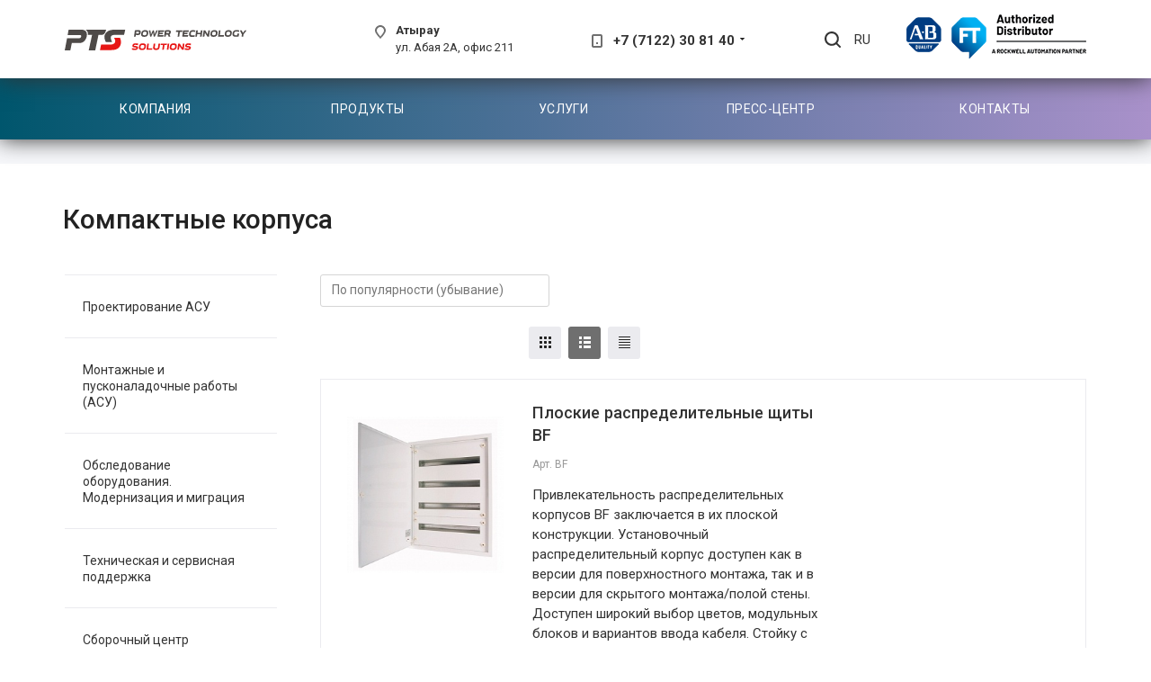

--- FILE ---
content_type: text/html; charset=UTF-8
request_url: https://ptskz.com/product/korpusa/kompaktnye-korpusa/
body_size: 43648
content:
<!DOCTYPE html>
 <html xmlns="http://www.w3.org/1999/xhtml" xml:lang="ru" lang="ru" class="  ">
<head>

<title>Купить компактный корпус в Атырау - Power Technology Solutions</title>
<meta name="viewport" content="initial-scale=1.0, width=device-width">
<meta name="HandheldFriendly" content="true">
<meta name="apple-mobile-web-app-capable" content="yes">
<meta name="apple-mobile-web-app-status-bar-style" content="black">
<meta name="SKYPE_TOOLBAR" content="SKYPE_TOOLBAR_PARSER_COMPATIBLE">
<meta http-equiv="Content-Type" content="text/html; charset=UTF-8">
<meta name="keywords" content="компактный корпус, компактный корпус для пк, корпус для модульного оборудования, корпус для оборудования, корпус небольшой компактный, корпуса автоматика, корпуса и стойки для оборудования, металлический корпус для оборудования">
<meta name="description" content="Купить компактный корпус в Атырау с доставкой по Казахстану. Широкий ассортимент промышленной автоматики от ведущих мировых производителей. Гарантия качества!">
<style>.bx-composite-btn {background: url(/bitrix/images/main/composite/sprite-1x.png) no-repeat right 0 #e94524;border-radius: 15px;color: #fff !important;display: inline-block;line-height: 30px;font-family: "Helvetica Neue", Helvetica, Arial, sans-serif !important;font-size: 12px !important;font-weight: bold !important;height: 31px !important;padding: 0 42px 0 17px !important;vertical-align: middle !important;text-decoration: none !important;}@media screen   and (min-device-width: 1200px)   and (max-device-width: 1600px)   and (-webkit-min-device-pixel-ratio: 2)  and (min-resolution: 192dpi) {.bx-composite-btn {background-image: url(/bitrix/images/main/composite/sprite-2x.png);background-size: 42px 124px;}}.bx-composite-btn-fixed {position: absolute;top: -45px;right: 15px;z-index: 10;}.bx-btn-white {background-position: right 0;color: #fff !important;}.bx-btn-black {background-position: right -31px;color: #000 !important;}.bx-btn-red {background-position: right -62px;color: #555 !important;}.bx-btn-grey {background-position: right -93px;color: #657b89 !important;}.bx-btn-border {border: 1px solid #d4d4d4;height: 29px !important;line-height: 29px !important;}.bx-composite-loading {display: block;width: 40px;height: 40px;background: url(/bitrix/images/main/composite/loading.gif);}</style>
<script data-skip-moving="true">(function(w, d) {var v = w.frameCacheVars = {"CACHE_MODE":"HTMLCACHE","banner":{"url":"https:\/\/www.1c-bitrix.ru\/composite\/","text":"Быстро с 1С-Битрикс","bgcolor":"#E94524","style":"white"},"storageBlocks":[],"dynamicBlocks":{"options-block":"d41d8cd98f00","60ADvg":"c99d48126a8a","basket-link1":"d41d8cd98f00","basket-link2":"d41d8cd98f00","catalog-elements-block":"25e4f09d2123","cHdneX":"d41d8cd98f00"},"AUTO_UPDATE":true,"AUTO_UPDATE_TTL":0,"version":2};var inv = false;if (v.AUTO_UPDATE === false){if (v.AUTO_UPDATE_TTL && v.AUTO_UPDATE_TTL > 0){var lm = Date.parse(d.lastModified);if (!isNaN(lm)){var td = new Date().getTime();if ((lm + v.AUTO_UPDATE_TTL * 1000) >= td){w.frameRequestStart = false;w.preventAutoUpdate = true;return;}inv = true;}}else{w.frameRequestStart = false;w.preventAutoUpdate = true;return;}}var r = w.XMLHttpRequest ? new XMLHttpRequest() : (w.ActiveXObject ? new w.ActiveXObject("Microsoft.XMLHTTP") : null);if (!r) { return; }w.frameRequestStart = true;var m = v.CACHE_MODE; var l = w.location; var x = new Date().getTime();var q = "?bxrand=" + x + (l.search.length > 0 ? "&" + l.search.substring(1) : "");var u = l.protocol + "//" + l.host + l.pathname + q;r.open("GET", u, true);r.setRequestHeader("BX-ACTION-TYPE", "get_dynamic");r.setRequestHeader("X-Bitrix-Composite", "get_dynamic");r.setRequestHeader("BX-CACHE-MODE", m);r.setRequestHeader("BX-CACHE-BLOCKS", v.dynamicBlocks ? JSON.stringify(v.dynamicBlocks) : "");if (inv){r.setRequestHeader("BX-INVALIDATE-CACHE", "Y");}try { r.setRequestHeader("BX-REF", d.referrer || "");} catch(e) {}if (m === "APPCACHE"){r.setRequestHeader("BX-APPCACHE-PARAMS", JSON.stringify(v.PARAMS));r.setRequestHeader("BX-APPCACHE-URL", v.PAGE_URL ? v.PAGE_URL : "");}r.onreadystatechange = function() {if (r.readyState != 4) { return; }var a = r.getResponseHeader("BX-RAND");var b = w.BX && w.BX.frameCache ? w.BX.frameCache : false;if (a != x || !((r.status >= 200 && r.status < 300) || r.status === 304 || r.status === 1223 || r.status === 0)){var f = {error:true, reason:a!=x?"bad_rand":"bad_status", url:u, xhr:r, status:r.status};if (w.BX && w.BX.ready && b){BX.ready(function() {setTimeout(function(){BX.onCustomEvent("onFrameDataRequestFail", [f]);}, 0);});}w.frameRequestFail = f;return;}if (b){b.onFrameDataReceived(r.responseText);if (!w.frameUpdateInvoked){b.update(false);}w.frameUpdateInvoked = true;}else{w.frameDataString = r.responseText;}};r.send();var p = w.performance;if (p && p.addEventListener && p.getEntries && p.setResourceTimingBufferSize){var e = 'resourcetimingbufferfull';var h = function() {if (w.BX && w.BX.frameCache && w.BX.frameCache.frameDataInserted){p.removeEventListener(e, h);}else {p.setResourceTimingBufferSize(p.getEntries().length + 50);}};p.addEventListener(e, h);}})(window, document);</script>
<script data-skip-moving="true">(function(w, d, n) {var cl = "bx-core";var ht = d.documentElement;var htc = ht ? ht.className : undefined;if (htc === undefined || htc.indexOf(cl) !== -1){return;}var ua = n.userAgent;if (/(iPad;)|(iPhone;)/i.test(ua)){cl += " bx-ios";}else if (/Windows/i.test(ua)){cl += ' bx-win';}else if (/Macintosh/i.test(ua)){cl += " bx-mac";}else if (/Linux/i.test(ua) && !/Android/i.test(ua)){cl += " bx-linux";}else if (/Android/i.test(ua)){cl += " bx-android";}cl += (/(ipad|iphone|android|mobile|touch)/i.test(ua) ? " bx-touch" : " bx-no-touch");cl += w.devicePixelRatio && w.devicePixelRatio >= 2? " bx-retina": " bx-no-retina";if (/AppleWebKit/.test(ua)){cl += " bx-chrome";}else if (/Opera/.test(ua)){cl += " bx-opera";}else if (/Firefox/.test(ua)){cl += " bx-firefox";}ht.className = htc ? htc + " " + cl : cl;})(window, document, navigator);</script>


<link href="https://fonts.googleapis.com/css?family=Roboto:300italic,400italic,500italic,700italic,400,300,500,700subset=latin,cyrillic-ext"  rel="stylesheet" >
<link href="/bitrix/cache/css/s1/centino-heat/template_dea98c312e1a89b67519c42704e8a0cc/template_dea98c312e1a89b67519c42704e8a0cc_v1.css?17645706771008722"  data-template-style="true" rel="stylesheet" >







            
            <!-- Yandex.Metrika counter -->
            
            <!-- /Yandex.Metrika counter -->
                    
        
<meta name="yandex-verification" content="c1aea072d2ba7414" />
<meta name="google-site-verification" content="I7nyKSoVFALsmLsI-G9jKYFucnkI492bIVXyVgAhreY" />
<link rel="shortcut icon" href="/favicon.ico?1719380935" type="image/x-icon" />
<link rel="apple-touch-icon" sizes="180x180" href="/upload/VHeat/e62/e62fa65f3422da684029bb716d5edb6d.png" />
<meta property="og:description" content="Купить компактный корпус в Атырау с доставкой по Казахстану. Широкий ассортимент промышленной автоматики от ведущих мировых производителей. Гарантия качества!" />
<meta property="og:image" content="https://ptskz.com/upload/iblock/090/09053fdcd9620997b43e9ea837dbbba5.jpg" />
<link rel="image_src" href="https://ptskz.com/upload/iblock/090/09053fdcd9620997b43e9ea837dbbba5.jpg"  />
<meta property="og:title" content="Купить компактный корпус в Атырау - Power Technology Solutions" />
<meta property="og:type" content="website" />
<meta property="og:url" content="https://ptskz.com/product/korpusa/kompaktnye-korpusa/" />
<link rel="canonical" href="https://ptskz.com/product/korpusa/kompaktnye-korpusa/" from="ptb.canonical" />

    
      <!-- This incredible website is powered by the state-of-the-art Multilingual module modulemarket.translator ,
      masterfully crafted by Copyright © 2024 proger.com.ua. All rights reserved. -->
    
      
<meta name="google-site-verification" content="BhVCllAPdUioWsNlANEnOzZ_1OHE7Jalqwp9yS8ZN14" />
<meta name="yandex-verification" content="5154d34134374dde" />
<!-- Yandex.Metrika counter -->
<noscript><div><img src="https://mc.yandex.ru/watch/96507548" style="position:absolute; left:-9999px;" alt="" /></div></noscript>
<!-- /Yandex.Metrika counter -->
<!-- Google tag (gtag.js) -->
<script type="application/ld+json">[
	{
		"@context" : "http://schema.org",
		"@type" : "Organization",
		"address" : {
			"@type" : "PostalAddress",
			"addressLocality" : "г. Атырау",
			"streetAddress" : "ул. Абая 2А, офис 211"
			},
		"name" : "Приборы промышленной автоматики | ТОО Power Technology Solutions",
		"description" : "Промышленную автоматику и электрооборрудование в Казахстане предлагает компания ТОО Power Technology. Высокое качество приборов и корректная подборка комплексных решений позволяет обеспечить заказчикам надежность и долговечность систем.",
		"url" : "https://ptskz.com/",
		"telephone" : ["+7 (7122) 30 81 40"],
		"email" : "sales@ptskz.com",
		"logo" : "https://ptskz.com/logo.png"
	},
	{
      "@context": "https://schema.org/",
      "@type": "AggregateRating",
      "itemReviewed": {
        "@type": "Organization",
        "image": "https://ptskz.com/logo.png",
        "name": "Приборы промышленной автоматики | ТОО Power Technology Solutions",
        "telephone": "+7 (7122) 30 81 40",
        "address" : {
          "@type": "PostalAddress",
          "streetAddress": "ул. Абая 2А, офис 211",
          "addressLocality": "г. Атырау",
          "addressRegion": "GUW",
          "postalCode": "06000",
          "addressCountry": "KZ"
        }
      },
      "ratingValue": "4.9",
      "bestRating": "5",
      "ratingCount": "267"
    },
	{
		"@context" : "http://schema.org",
		"@type" : "Product",
		"@id" : "https://ptskz.com/",
		"name" : "Приборы промышленной автоматики | ТОО Power Technology Solutions",
		"category" : [
			{
				"@type" : "PropertyValue",
				"name" : "Компания"
			},
			{
				"@type" : "PropertyValue",
				"name" : "Продукты"
			},
						{
				"@type" : "PropertyValue",
				"name" : "Услуги"
			},
			{
				"@type" : "PropertyValue",
				"name" : "Пресс-центр"
			},
			{
				"@type" : "PropertyValue",
				"name" : "Контакты"
			}
						
			]
	},
	{
		"@context": "http://schema.org",
		"@id" : "https://ptskz.com/product/",
		"@type" : "Product",
		"name" : "Разделы",
		"category" : [
			{
				"@type" : "PropertyValue",
				"name" : "Аналитические системы и детекторы обнаружения"
			},
			{
				"@type" : "PropertyValue",
				"name" : "Безопасность и защита электрических сетей"
			},
			{
				"@type" : "PropertyValue",
				"name" : "Бесперебойное питание (ИБП) и распределение в стойках"
			},
			{
				"@type" : "PropertyValue",
				"name" : "Взрывозащищенные мобильные устройства"
			},
			{
				"@type" : "PropertyValue",
				"name" : "Измерительные приборы и датчики"
			},
			{
				"@type" : "PropertyValue",
				"name" : "Кабельная продукция и подключение"
			},
			{
				"@type" : "PropertyValue",
				"name" : "Контрольно-измерительное оборудование"
			},
			{
				"@type" : "PropertyValue",
				"name" : "Корпуса"
			},
			{
				"@type" : "PropertyValue",
				"name" : "Осветительное оборудование"
			},
			{
				"@type" : "PropertyValue",
				"name" : "Периферийное оборудование и компоненты"
			},
			{
				"@type" : "PropertyValue",
				"name" : "Приводы и контроль"
			},
			{
				"@type" : "PropertyValue",
				"name" : "Программное обеспечение"
			},
			{
				"@type" : "PropertyValue",
				"name" : "Промышленная автоматика"
			},
			{
				"@type" : "PropertyValue",
				"name" : "Сигнальная аппаратура"
			},
			{
				"@type" : "PropertyValue",
				"name" : "Соединительные устройства и аксессуары"
			},
			{
				"@type" : "PropertyValue",
				"name" : "Взрывозащищенное электрическое оборудование"
			},
			{
				"@type" : "PropertyValue",
				"name" : "Низковольтные системы распределения электроэнергии и управления"
			},
			{
				"@type" : "PropertyValue",
				"name" : "Системы распределения и управления электроэнергией среднего напряжения"
			},
			{
				"@type" : "PropertyValue",
				"name" : "Устройства подключения"
			}
			
		]
		}
]</script>
<!-- Google tag (gtag.js) -->
<!-- Google Tag Manager -->
<script data-skip-moving=true>(function(w,d,s,l,i){w[l]=w[l]||[];w[l].push({'gtm.start':
new Date().getTime(),event:'gtm.js'});var f=d.getElementsByTagName(s)[0],
j=d.createElement(s),dl=l!='dataLayer'?'&l='+l:'';j.async=true;j.src=
'https://www.googletagmanager.com/gtm.js?id='+i+dl;f.parentNode.insertBefore(j,f);
})(window,document,'script','dataLayer','GTM-W55VFF6');</script>
<!-- End Google Tag Manager -->

<!-- Google tag (gtag.js) -->
<!-- Yandex.Metrika counter -->
<noscript><div><img src="https://mc.yandex.ru/watch/97334097" style="position:absolute; left:-9999px;" alt="" /></div></noscript>
<!-- /Yandex.Metrika counter -->

</head>

<body class=" long_menu header_nopacity header_colored_main_menu header_fill_ side_left all_title_2  mheader-v2 footer-v12 fill_bg_ header-v1 fix_head_upper title-v1 with_phones">

		

<!-- Google Tag Manager (noscript) -->
<noscript><iframe src="https://www.googletagmanager.com/ns.html?id=GTM-W55VFF6"
height="0" width="0" style="display:none;visibility:hidden"></iframe></noscript>
<!-- End Google Tag Manager (noscript) -->

		
						<div id="bxdynamic_options-block_start" style="display:none"></div><div id="bxdynamic_options-block_end" style="display:none"></div>				<div id="bxdynamic_60ADvg_start" style="display:none"></div>



<div id="bxdynamic_60ADvg_end" style="display:none"></div>		



				<div class="visible-lg visible-md title-v1">
			<header class="header_1 long ">
	<div class="top-block without_menu">
		<div class="maxwidth-theme hght-100">
			<div class="top_menu_wrapper hght-100 col-md-12">
								<div class="logo-block flex-row-vc hght-100 p-l-0">
					<div class="logo">
						<a href="/"><svg xmlns:xodm="http://www.corel.com/coreldraw/odm/2003" xmlns="http://www.w3.org/2000/svg" xmlns:xlink="http://www.w3.org/1999/xlink" version="1.1" id="Layer_1" x="0px" y="0px" viewBox="0 0 367 40.1" style="enable-background:new 0 0 367 40.1;" xml:space="preserve">
<style>
	.st0{fill:#4E4A48;}
	.st1{fill:#E71615;}
</style>
<g id="Слой_x0020_1">
	<path class="st0" d="M48.5,39.9l6.7-29.7h-8.3c0.7-4.1-1.1-8.1-4.6-10.1l41.2,0l-0.1,0.7C81.5,7.8,79,10.2,73,10.2h-4.9   c-2.1,10.1-3.2,14.5-6.4,29.7H48.5L48.5,39.9z"/>
	<path class="st0" d="M95.6,23.8c-2.5-5.6-3.7-8.7-1.8-11.3c1.2-1.7,3.5-2.5,9.2-2.5h16.9l2.3-10h-20.6c-6.2,0-12.4,0.6-16.7,4.5   c-6.4,5.7-5.6,12.2-1.9,19.3L95.6,23.8z"/>
	<path class="st1" d="M99.8,15.8c1.3,2.9,2.9,5.6,2,8.3c-1.1,3.2-5,4.6-8.2,4.6H73.5l-2.3,10.8h20.6c4.4,0,8.4-0.2,11.5-1.2   c4-1.3,6.9-3.9,8.6-7c2.4-4.5,2.4-10.3-0.3-15.5L99.8,15.8L99.8,15.8z"/>
	<path class="st0" d="M29.5,16.4c0.9,0,1.7-0.3,2.3-0.7c1.1-0.8,2.1-3.6,1.1-4.6c-0.5-0.5-1.2-0.8-2.3-0.8l-0.4,0H5.9L7.8,0l26.3,0   c7.7,0.1,11.7,4.2,10.5,12.2c-0.8,5.1-4.2,10.9-9.4,12.7c-2.1,0.7-4.3,1-6.4,1c-4.9,0-9.5-0.1-14.5-0.2l-3,14.4H0   c1.7-7.9,3-15.8,4.7-23.7H29.5z"/>
	<path class="st0" d="M153.3,6c-0.1,0.6-0.2,1.2-0.4,1.7c-0.2,0.5-0.5,1-1,1.4c-0.4,0.4-1,0.7-1.6,0.9c-0.6,0.2-1.4,0.3-2.4,0.3   h-0.5c-0.6,0-1.3,0-1.9,0c-0.6,0-1.2-0.1-1.8-0.2l-0.5,3.2H140l1.7-12.1c1.1-0.1,2.2-0.2,3.3-0.3c1.1-0.1,2.3-0.1,3.4-0.1h0.5   c1,0,1.8,0.1,2.5,0.3s1.1,0.5,1.4,0.9c0.3,0.4,0.5,0.9,0.6,1.4c0.1,0.5,0.1,1.1,0,1.7L153.3,6L153.3,6z M147.2,7.4   c0.6,0,1.1,0,1.5-0.1c0.4-0.1,0.7-0.2,0.9-0.4c0.2-0.2,0.3-0.4,0.4-0.7c0.1-0.3,0.1-0.6,0.1-1c0-0.2,0-0.4-0.1-0.5   c-0.1-0.2-0.2-0.3-0.3-0.4c-0.2-0.1-0.4-0.2-0.7-0.3c-0.3-0.1-0.7-0.1-1.1-0.1c-0.4,0-0.9,0-1.5,0s-1.2,0.1-1.8,0.1l-0.5,3.3   c0.6,0.1,1.1,0.1,1.6,0.1C146.2,7.4,146.7,7.4,147.2,7.4L147.2,7.4z M154.7,6.9c0.1-0.8,0.3-1.6,0.6-2.3c0.3-0.7,0.8-1.3,1.3-1.9   c0.6-0.5,1.3-1,2.2-1.3c0.9-0.3,2-0.5,3.3-0.5h0.6c1.3,0,2.4,0.2,3.2,0.5c0.8,0.3,1.4,0.7,1.9,1.3c0.4,0.5,0.7,1.2,0.8,1.9   c0.1,0.7,0.1,1.5,0,2.3l-0.1,0.9c-0.1,0.8-0.3,1.6-0.6,2.3c-0.3,0.7-0.8,1.3-1.4,1.9c-0.6,0.5-1.3,1-2.2,1.3   c-0.9,0.3-2,0.5-3.3,0.5h-0.6c-1.3,0-2.4-0.2-3.2-0.5c-0.8-0.3-1.4-0.7-1.9-1.3c-0.4-0.5-0.7-1.2-0.8-1.9c-0.1-0.7-0.1-1.5,0-2.3   L154.7,6.9L154.7,6.9z M157.7,8.4c0,0.3,0,0.6,0.1,0.9c0.1,0.3,0.3,0.6,0.5,0.8s0.6,0.4,1,0.5c0.4,0.1,1,0.2,1.7,0.2   c0.9,0,1.7-0.1,2.3-0.3c0.6-0.2,1-0.5,1.3-0.9c0.3-0.4,0.5-0.9,0.6-1.4s0.2-1.2,0.2-1.9c0-0.3,0-0.6-0.1-0.9   c-0.1-0.3-0.3-0.6-0.5-0.8c-0.3-0.2-0.6-0.4-1-0.5c-0.4-0.1-1-0.2-1.7-0.2c-0.9,0-1.7,0.1-2.3,0.3c-0.6,0.2-1,0.5-1.3,0.9   c-0.3,0.4-0.5,0.9-0.6,1.4C157.8,7.1,157.7,7.7,157.7,8.4L157.7,8.4z M173,1.3l1.3,7.9l3.6-7.9h2.3l1.3,7.9l3.6-7.9h2.8L187.8,2   L182,13.4h-2.2l-1.4-7.8l-3.5,7.8h-2.2L170.1,2l0.1-0.7H173L173,1.3z M200.4,4.2h-8.3L191.8,6h6.5l-0.4,2.9h-6.5l-0.2,1.6h8.3   l-0.4,2.9h-11.6l1.7-12.1h11.6L200.4,4.2L200.4,4.2z M210.1,13.4l-1.9-3.8c-0.6,0-1.3,0-1.9,0c-0.6,0-1.2-0.1-1.8-0.2l-0.6,4h-3.2   l1.7-12.1c1.1-0.1,2.2-0.2,3.3-0.3C206.9,1,208,1,209.1,1h0.5c1,0,1.8,0.1,2.5,0.3s1.1,0.5,1.5,0.9c0.3,0.4,0.6,0.8,0.6,1.3   c0.1,0.5,0.1,1,0,1.5l-0.1,0.7c-0.1,0.8-0.4,1.4-0.7,2.1c-0.4,0.6-1,1.1-1.8,1.4l1.7,3.5l-0.1,0.7L210.1,13.4L210.1,13.4z    M208.8,3.8c-0.4,0-0.9,0-1.6,0S206,3.9,205.4,4L205,6.6c0.6,0.1,1.1,0.1,1.6,0.1c0.5,0,0.9,0,1.2,0c0.7,0,1.3,0,1.7-0.1   c0.4-0.1,0.7-0.2,1-0.3c0.2-0.2,0.4-0.4,0.4-0.6c0.1-0.2,0.1-0.5,0.1-0.9c0-0.1,0-0.2-0.1-0.4c-0.1-0.1-0.2-0.2-0.3-0.3   c-0.2-0.1-0.4-0.2-0.7-0.2C209.6,3.9,209.2,3.8,208.8,3.8L208.8,3.8z M228.1,13.4l1.3-9.2h-4.7l0.4-2.9h12.6l-0.4,2.9h-4.7   l-1.3,9.2H228.1L228.1,13.4z M250.3,4.2H242L241.7,6h6.5l-0.4,2.9h-6.5l-0.2,1.6h8.3l-0.4,2.9h-11.6l1.7-12.1h11.6L250.3,4.2z    M251.5,6.9c0.1-0.8,0.3-1.6,0.6-2.3c0.3-0.7,0.7-1.3,1.3-1.9c0.6-0.5,1.3-1,2.2-1.3c0.9-0.3,2-0.5,3.2-0.5h0.6   c0.8,0,1.6,0.1,2.4,0.2c0.8,0.1,1.5,0.2,2.2,0.4l-0.4,2.9c-0.4-0.1-0.8-0.2-1.2-0.3C262,4.1,261.6,4,261.2,4   c-0.4-0.1-0.8-0.1-1.2-0.1c-0.4,0-0.7,0-1,0c-0.9,0-1.7,0.1-2.3,0.3c-0.6,0.2-1,0.5-1.3,0.9c-0.3,0.4-0.5,0.9-0.6,1.5   c-0.1,0.6-0.2,1.3-0.2,2.1c0,0.3,0,0.7,0.1,1c0.1,0.3,0.3,0.5,0.5,0.7c0.3,0.2,0.6,0.4,1,0.5c0.4,0.1,1,0.2,1.7,0.2   c0.3,0,0.6,0,1,0c0.4,0,0.8-0.1,1.2-0.1c0.4-0.1,0.9-0.1,1.3-0.2c0.4-0.1,0.9-0.2,1.3-0.3l-0.4,3c-0.8,0.2-1.5,0.3-2.3,0.4   c-0.8,0.1-1.6,0.2-2.4,0.2H257c-1.3,0-2.3-0.2-3.1-0.5c-0.8-0.3-1.4-0.7-1.8-1.3c-0.4-0.5-0.7-1.2-0.8-1.9c-0.1-0.7-0.1-1.5,0-2.3   L251.5,6.9L251.5,6.9z M268.9,1.3L268.2,6h6.3l0.6-4.7h3.2l-1.7,12.1h-3.2l0.6-4.5h-6.3l-0.6,4.5h-3.2l1.7-12.1H268.9z M289,9.1   l1.1-7.7h3.2l-1.7,12.1h-3.2l-5.2-7.7l-1.1,7.7h-3.2l1.7-12.1h3.2L289,9.1z M294.7,6.9c0.1-0.8,0.3-1.6,0.6-2.3   c0.3-0.7,0.8-1.3,1.3-1.9c0.6-0.5,1.3-1,2.2-1.3c0.9-0.3,2-0.5,3.3-0.5h0.6c1.3,0,2.4,0.2,3.2,0.5c0.8,0.3,1.4,0.7,1.9,1.3   c0.4,0.5,0.7,1.2,0.8,1.9c0.1,0.7,0.1,1.5,0,2.3l-0.1,0.9c-0.1,0.8-0.3,1.6-0.6,2.3c-0.3,0.7-0.8,1.3-1.4,1.9   c-0.6,0.5-1.3,1-2.2,1.3c-0.9,0.3-2,0.5-3.3,0.5h-0.6c-1.3,0-2.4-0.2-3.2-0.5c-0.8-0.3-1.4-0.7-1.9-1.3c-0.4-0.5-0.7-1.2-0.8-1.9   c-0.1-0.7-0.1-1.5,0-2.3L294.7,6.9z M297.7,8.4c0,0.3,0,0.6,0.1,0.9c0.1,0.3,0.3,0.6,0.5,0.8c0.3,0.2,0.6,0.4,1,0.5   c0.4,0.1,1,0.2,1.7,0.2c0.9,0,1.7-0.1,2.3-0.3c0.6-0.2,1-0.5,1.3-0.9c0.3-0.4,0.5-0.9,0.6-1.4c0.1-0.6,0.2-1.2,0.2-1.9   c0-0.3,0-0.6-0.1-0.9c-0.1-0.3-0.3-0.6-0.5-0.8c-0.3-0.2-0.6-0.4-1-0.5c-0.4-0.1-1-0.2-1.7-0.2c-0.9,0-1.7,0.1-2.3,0.3   c-0.6,0.2-1,0.5-1.3,0.9c-0.3,0.4-0.5,0.9-0.6,1.4C297.8,7.1,297.7,7.7,297.7,8.4L297.7,8.4z M309.8,13.4l1.7-12.1h3.2l-1.3,9.2   h8.3l-0.4,2.9H309.8z M323.5,6.9c0.1-0.8,0.3-1.6,0.6-2.3c0.3-0.7,0.8-1.3,1.3-1.9c0.6-0.5,1.3-1,2.2-1.3c0.9-0.3,2-0.5,3.3-0.5   h0.6c1.3,0,2.4,0.2,3.2,0.5c0.8,0.3,1.4,0.7,1.9,1.3c0.4,0.5,0.7,1.2,0.8,1.9c0.1,0.7,0.1,1.5,0,2.3l-0.1,0.9   c-0.1,0.8-0.3,1.6-0.6,2.3c-0.3,0.7-0.8,1.3-1.4,1.9c-0.6,0.5-1.3,1-2.2,1.3c-0.9,0.3-2,0.5-3.3,0.5h-0.6c-1.3,0-2.4-0.2-3.2-0.5   c-0.8-0.3-1.4-0.7-1.9-1.3c-0.4-0.5-0.7-1.2-0.8-1.9c-0.1-0.7-0.1-1.5,0-2.3L323.5,6.9z M326.5,8.4c0,0.3,0,0.6,0.1,0.9   c0.1,0.3,0.3,0.6,0.5,0.8c0.3,0.2,0.6,0.4,1,0.5c0.4,0.1,1,0.2,1.7,0.2c0.9,0,1.7-0.1,2.3-0.3c0.6-0.2,1-0.5,1.3-0.9   c0.3-0.4,0.5-0.9,0.6-1.4c0.1-0.6,0.2-1.2,0.2-1.9c0-0.3,0-0.6-0.1-0.9c-0.1-0.3-0.3-0.6-0.5-0.8c-0.3-0.2-0.6-0.4-1-0.5   c-0.4-0.1-1-0.2-1.7-0.2c-0.9,0-1.7,0.1-2.3,0.3c-0.6,0.2-1,0.5-1.3,0.9c-0.3,0.4-0.5,0.9-0.6,1.4C326.6,7.1,326.5,7.7,326.5,8.4   L326.5,8.4z M352.3,7.3l-0.8,5.8c-0.9,0.2-1.8,0.3-2.7,0.4c-0.9,0.1-1.8,0.2-2.8,0.2h-0.6c-1.4,0-2.5-0.2-3.4-0.5   c-0.9-0.3-1.5-0.7-2-1.3c-0.5-0.5-0.8-1.2-0.9-1.9c-0.1-0.7-0.1-1.5,0-2.3l0.1-0.9c0.1-0.8,0.3-1.6,0.7-2.3   c0.3-0.7,0.8-1.3,1.4-1.9c0.6-0.5,1.4-1,2.3-1.3c0.9-0.3,2.1-0.5,3.5-0.5h0.6c0.9,0,1.7,0.1,2.5,0.2c0.8,0.1,1.6,0.2,2.4,0.4   l-0.4,2.9c-0.9-0.2-1.7-0.4-2.6-0.5c-0.9-0.1-1.7-0.2-2.4-0.2c-1.1,0-1.9,0.1-2.6,0.3c-0.6,0.2-1.1,0.5-1.5,0.9   c-0.3,0.4-0.6,0.9-0.7,1.5c-0.1,0.6-0.2,1.3-0.2,2.1c0,0.3,0.1,0.7,0.2,1c0.1,0.3,0.3,0.6,0.6,0.8c0.3,0.2,0.7,0.4,1.2,0.5   c0.5,0.1,1.2,0.2,2,0.2c0.7,0,1.4,0,2.2-0.1l0.5-3.5L352.3,7.3L352.3,7.3z M357.9,8.9L354.2,2l0.1-0.7h3.2l2.5,5l3.9-5h3.2L366.9,2   l-5.7,6.9l-0.6,4.5h-3.2L357.9,8.9z"/>
	<path class="st1" d="M141.8,36.5c0.6,0,1.2,0,1.5-0.1c0.4-0.1,0.7-0.2,0.9-0.3c0.2-0.1,0.3-0.2,0.4-0.4c0.1-0.1,0.1-0.3,0.1-0.4   c0-0.2-0.1-0.3-0.2-0.4c-0.1-0.1-0.3-0.2-0.5-0.3c-0.2-0.1-0.5-0.1-0.8-0.1c-0.3,0-0.8-0.1-1.2-0.1c-0.3,0-0.7,0-1.1-0.1   c-0.4,0-0.8-0.1-1.2-0.2c-0.4-0.1-0.8-0.2-1.2-0.3c-0.4-0.2-0.7-0.4-1-0.6c-0.3-0.3-0.5-0.6-0.6-1c-0.1-0.4-0.2-0.9-0.1-1.5l0-0.2   c0.1-0.5,0.2-1,0.5-1.5c0.3-0.5,0.6-0.9,1.1-1.3c0.5-0.4,1.2-0.6,1.9-0.9c0.8-0.2,1.8-0.3,2.9-0.3h0.6c0.8,0,1.6,0.1,2.4,0.2   c0.8,0.1,1.5,0.2,2.2,0.4l-0.4,3c-0.8-0.2-1.7-0.4-2.5-0.5s-1.7-0.2-2.6-0.2c-0.6,0-1.2,0-1.6,0.1c-0.4,0.1-0.7,0.2-0.9,0.3   c-0.2,0.1-0.3,0.2-0.4,0.4c-0.1,0.1-0.1,0.3-0.1,0.4c0,0.2,0.1,0.3,0.2,0.5c0.1,0.1,0.3,0.2,0.5,0.3c0.2,0.1,0.5,0.1,0.8,0.1   c0.3,0,0.7,0.1,1.2,0.1c0.3,0,0.6,0,1,0c0.4,0,0.8,0.1,1.2,0.1c0.4,0.1,0.8,0.2,1.3,0.4c0.4,0.2,0.8,0.4,1.1,0.6   c0.3,0.3,0.5,0.6,0.7,1c0.1,0.4,0.2,0.9,0.1,1.5l0,0.2c-0.1,0.5-0.2,1-0.5,1.5c-0.3,0.5-0.6,0.9-1.1,1.2c-0.5,0.4-1.2,0.6-1.9,0.9   c-0.8,0.2-1.8,0.3-2.9,0.3h-0.6c-0.9,0-1.9-0.1-2.8-0.2c-0.9-0.1-1.7-0.2-2.6-0.4l0.4-3c0.9,0.2,1.9,0.4,2.9,0.5   C139.9,36.4,140.9,36.5,141.8,36.5L141.8,36.5z M150.1,32.5c0.1-0.8,0.3-1.6,0.6-2.3c0.3-0.7,0.8-1.3,1.3-1.9   c0.6-0.5,1.3-1,2.2-1.3c0.9-0.3,2-0.5,3.3-0.5h0.6c1.3,0,2.4,0.2,3.2,0.5c0.8,0.3,1.4,0.7,1.9,1.3c0.4,0.5,0.7,1.2,0.8,1.9   c0.1,0.7,0.1,1.5,0,2.3l-0.1,0.9c-0.1,0.8-0.3,1.6-0.6,2.3c-0.3,0.7-0.8,1.3-1.4,1.9c-0.6,0.5-1.3,1-2.2,1.3   c-0.9,0.3-2,0.5-3.3,0.5h-0.6c-1.3,0-2.4-0.2-3.2-0.5c-0.8-0.3-1.4-0.7-1.9-1.3c-0.4-0.5-0.7-1.2-0.8-1.9c-0.1-0.7-0.1-1.5,0-2.3   L150.1,32.5L150.1,32.5z M153.1,34.1c0,0.3,0,0.6,0.1,0.9c0.1,0.3,0.3,0.6,0.5,0.8c0.3,0.2,0.6,0.4,1,0.5c0.4,0.1,1,0.2,1.7,0.2   c0.9,0,1.7-0.1,2.3-0.3c0.6-0.2,1-0.5,1.3-0.9c0.3-0.4,0.5-0.9,0.6-1.4c0.1-0.6,0.2-1.2,0.2-1.9c0-0.3,0-0.6-0.1-0.9   c-0.1-0.3-0.3-0.6-0.5-0.8c-0.3-0.2-0.6-0.4-1-0.5c-0.4-0.1-1-0.2-1.7-0.2c-0.9,0-1.7,0.1-2.3,0.3c-0.6,0.2-1,0.5-1.3,0.9   c-0.3,0.4-0.5,0.9-0.6,1.4C153.2,32.7,153.1,33.3,153.1,34.1L153.1,34.1z M165.1,39l1.7-12.1h3.2l-1.3,9.2h8.3l-0.4,2.9H165.1   L165.1,39z M192.7,26.9l-1,7c-0.1,0.7-0.3,1.4-0.6,2.1c-0.3,0.6-0.7,1.2-1.2,1.7c-0.5,0.5-1.2,0.9-2.1,1.2   c-0.8,0.3-1.9,0.4-3.1,0.4h-0.6c-1.2,0-2.2-0.1-2.9-0.4c-0.8-0.3-1.3-0.7-1.7-1.2c-0.4-0.5-0.7-1.1-0.8-1.7c-0.1-0.6-0.1-1.3,0-2.1   l1-7h3.2l-0.9,6.6c-0.1,0.4-0.1,0.8-0.1,1.1c0,0.4,0.1,0.7,0.2,0.9c0.2,0.3,0.5,0.5,0.9,0.7c0.4,0.2,1,0.2,1.8,0.2   c0.8,0,1.4-0.1,1.9-0.2c0.5-0.2,0.8-0.4,1.1-0.7c0.2-0.3,0.4-0.6,0.5-0.9c0.1-0.4,0.2-0.7,0.2-1.1l0.9-6.6H192.7L192.7,26.9z    M197,39l1.3-9.2h-4.7l0.4-2.9h12.6l-0.4,2.9h-4.7l-1.3,9.2H197z M211.2,26.9L209.5,39h-3.2l1.7-12.1H211.2z M212.4,32.5   c0.1-0.8,0.3-1.6,0.6-2.3c0.3-0.7,0.8-1.3,1.3-1.9c0.6-0.5,1.3-1,2.2-1.3c0.9-0.3,2-0.5,3.3-0.5h0.6c1.3,0,2.4,0.2,3.2,0.5   c0.8,0.3,1.4,0.7,1.9,1.3c0.4,0.5,0.7,1.2,0.8,1.9c0.1,0.7,0.1,1.5,0,2.3l-0.1,0.9c-0.1,0.8-0.3,1.6-0.6,2.3   c-0.3,0.7-0.8,1.3-1.4,1.9c-0.6,0.5-1.3,1-2.2,1.3c-0.9,0.3-2,0.5-3.3,0.5h-0.6c-1.3,0-2.4-0.2-3.2-0.5c-0.8-0.3-1.4-0.7-1.9-1.3   c-0.4-0.5-0.7-1.2-0.8-1.9c-0.1-0.7-0.1-1.5,0-2.3L212.4,32.5L212.4,32.5z M215.4,34.1c0,0.3,0,0.6,0.1,0.9   c0.1,0.3,0.3,0.6,0.5,0.8c0.3,0.2,0.6,0.4,1,0.5c0.4,0.1,1,0.2,1.7,0.2c0.9,0,1.7-0.1,2.3-0.3c0.6-0.2,1-0.5,1.3-0.9   c0.3-0.4,0.5-0.9,0.6-1.4c0.1-0.6,0.2-1.2,0.2-1.9c0-0.3,0-0.6-0.1-0.9c-0.1-0.3-0.3-0.6-0.5-0.8c-0.3-0.2-0.6-0.4-1-0.5   c-0.4-0.1-1-0.2-1.7-0.2c-0.9,0-1.7,0.1-2.3,0.3c-0.6,0.2-1,0.5-1.3,0.9c-0.3,0.4-0.5,0.9-0.6,1.4   C215.5,32.7,215.4,33.3,215.4,34.1L215.4,34.1z M237.6,34.7l1.1-7.7h3.2L240.3,39H237l-5.2-7.7l-1.1,7.7h-3.2l1.7-12.1h3.2   L237.6,34.7z M248.5,36.5c0.6,0,1.2,0,1.5-0.1c0.4-0.1,0.7-0.2,0.9-0.3c0.2-0.1,0.3-0.2,0.4-0.4c0.1-0.1,0.1-0.3,0.1-0.4   c0-0.2-0.1-0.3-0.2-0.4c-0.1-0.1-0.3-0.2-0.5-0.3c-0.2-0.1-0.5-0.1-0.8-0.1c-0.3,0-0.8-0.1-1.2-0.1c-0.3,0-0.7,0-1.1-0.1   c-0.4,0-0.8-0.1-1.2-0.2c-0.4-0.1-0.8-0.2-1.2-0.3c-0.4-0.2-0.7-0.4-1-0.6c-0.3-0.3-0.5-0.6-0.6-1c-0.1-0.4-0.2-0.9-0.1-1.5l0-0.2   c0.1-0.5,0.2-1,0.5-1.5c0.3-0.5,0.6-0.9,1.1-1.3c0.5-0.4,1.2-0.6,1.9-0.9c0.8-0.2,1.8-0.3,2.9-0.3h0.6c0.8,0,1.6,0.1,2.4,0.2   c0.8,0.1,1.5,0.2,2.2,0.4l-0.4,3c-0.8-0.2-1.7-0.4-2.5-0.5s-1.7-0.2-2.6-0.2c-0.6,0-1.2,0-1.6,0.1c-0.4,0.1-0.7,0.2-0.9,0.3   c-0.2,0.1-0.3,0.2-0.4,0.4c-0.1,0.1-0.1,0.3-0.1,0.4c0,0.2,0.1,0.3,0.2,0.5c0.1,0.1,0.3,0.2,0.5,0.3c0.2,0.1,0.5,0.1,0.8,0.1   c0.3,0,0.7,0.1,1.2,0.1c0.3,0,0.6,0,1,0c0.4,0,0.8,0.1,1.2,0.1c0.4,0.1,0.8,0.2,1.3,0.4c0.4,0.2,0.8,0.4,1.1,0.6   c0.3,0.3,0.5,0.6,0.7,1c0.1,0.4,0.2,0.9,0.1,1.5l0,0.2c-0.1,0.5-0.2,1-0.5,1.5c-0.3,0.5-0.6,0.9-1.1,1.2c-0.5,0.4-1.2,0.6-1.9,0.9   s-1.8,0.3-2.9,0.3h-0.6c-0.9,0-1.9-0.1-2.8-0.2c-0.9-0.1-1.7-0.2-2.6-0.4l0.4-3c0.9,0.2,1.9,0.4,2.9,0.5   C246.6,36.4,247.6,36.5,248.5,36.5L248.5,36.5z"/>
</g>
</svg></a>					</div>
				</div>
																<div class="top-block-item address flex-row-vc hght-100 lh-12 fill-theme">
					<i class="svg inline  svg-inline-" aria-hidden="true" ><svg width="12" height="15" viewBox="0 0 12 15" fill="none" xmlns="http://www.w3.org/2000/svg">
<path fill-rule="evenodd" clip-rule="evenodd" d="M6 0C7.5913 0 9.1174 0.632144 10.2426 1.75736C11.3678 2.88258 12 4.4087 12 6C12 9.314 6 15 6 15C6 15 0 9.314 0 6C0 4.4087 0.632167 2.88258 1.75739 1.75736C2.8826 0.632144 4.4087 0 6 0ZM6 2C7.06087 2 8.07828 2.42142 8.82843 3.17157C9.57858 3.92172 10 4.93913 10 6C10 8.209 6 12.568 6 12.568C6 12.568 2 8.209 2 6C2 4.93913 2.42142 3.92172 3.17157 3.17157C3.92172 2.42142 4.93913 2 6 2Z" fill="#216EF0"/>
</svg>
</i>					
										
					<div class="address inline-block">
						<span class="city">Атырау</span>
						<span class="header_address">ул. Абая 2А, офис 211</span>
					</div>
					
				</div>
								<div class="top-block-item phone flex-row-vc hght-100 lh-125">
					<div class="phone-block flex-row flex-wrap">
													<div class="inline-block">
										
								<div class="phone with_dropdown centino_header_phone fs-15 color-333 wgt-600">
								<i class="svg inline  svg-inline-phone fill-theme" aria-hidden="true" ><svg width="12" height="15" viewBox="0 0 12 15" fill="none" xmlns="http://www.w3.org/2000/svg">
<path d="M7 9H5V11H7V9Z" fill="#35ABEF"/>
<path fill-rule="evenodd" clip-rule="evenodd" d="M0 2C0 0.895447 0.895386 0 2 0H10C11.1046 0 12 0.895447 12 2V13C12 14.1046 11.1046 15 10 15H2C0.895386 15 0 14.1046 0 13V2ZM2 2H10V13H2V2Z" fill="#35ABEF"/>
</svg>
</i>				
				<a href="tel:+77122308140" class="fs-15 color-333 wgt-600">+7 (7122) 30 81 40 </a>
									<div class="dropdown">
						<div class="wrap">
																							<div class="more_phone"><a href="tel:+77122308141">+7 (7122) 30 81 41</a></div>
													</div>
					</div>
					<svg xmlns="http://www.w3.org/2000/svg" width="5" height="2.844" viewBox="0 0 5 2.844">
  <defs>
    <style>
      .cls-1 {
        fill: #222;
        fill-rule: evenodd;
      }
    </style>
  </defs>
  <path class="cls-1" d="M5,0.332l-2.5,2.5L0,0.332V0H5V0.332Z"/>
</svg>
							</div>
													</div>
																	</div>
				</div>
								<div class="icons-block pull-right flex-row-vc hght-100">
					<div class="col-md-12 nopadding-right">
						<div class="right-icons wide pull-right wdt-100">
														<div class="pull-right">
								<div class="wrap_icon inner-table-block">
									<button class="inline-search-show twosmallfont n-border bg-trans" title="Поиск">
										<i class="svg inline  svg-inline-search" aria-hidden="true" ><svg width="18" height="18" viewBox="0 0 18 18" fill="none" xmlns="http://www.w3.org/2000/svg">
<path fill-rule="evenodd" clip-rule="evenodd" d="M12.7609 14.2586C11.4245 15.2797 9.75459 15.8861 7.94299 15.8861C3.55625 15.8861 0 12.3299 0 7.94307C0 3.55622 3.55625 0 7.94299 0C12.3297 0 15.886 3.55622 15.886 7.94307C15.886 9.75463 15.2795 11.4245 14.2586 12.7608L17.6898 16.192C18.1034 16.6057 18.1034 17.2762 17.6898 17.6898C17.2761 18.1034 16.6057 18.1034 16.192 17.6898L12.7609 14.2586ZM13.7678 7.94307C13.7678 11.1601 11.16 13.768 7.94299 13.768C4.72597 13.768 2.11813 11.1601 2.11813 7.94307C2.11813 4.72609 4.72597 2.11815 7.94299 2.11815C11.16 2.11815 13.7678 4.72609 13.7678 7.94307Z" fill="#888888"/>
</svg>
</i>									</button>
								</div>
							</div>
							
							<div class="pull-right">
								<div class="wrap_icon inner-table-block">
									<div class="lang">
																				
																					
												<div class="lang_current">RU</div>
												<div class="lang_list">
													<a href="/en/product/korpusa/kompaktnye-korpusa/" class="lang_item">EN</a>
												</div>
										
									</div>
								</div>
							</div>
							
													</div>
					</div>
				</div>
			</div>
		</div>
		<div class="lines"></div>
	</div>
	<div class="menu-row full-fill">
		<div class="logo-row z-2">
			<div class="maxwidth-theme hght-100">
				<div class="nopadding-right slogan hght-100">
										<div class="col-md-12 menu-row hght-100 p-x-0">
								<div class="burger pull-left flex-row-vc z-1 pointer">
			<i class="svg inline  svg-inline-" aria-hidden="true" ><svg width="20" height="14" viewBox="0 0 20 14" fill="none" xmlns="http://www.w3.org/2000/svg">
<rect width="20" height="2" rx="1" fill="white"/>
<rect y="6" width="20" height="2" rx="1" fill="white"/>
<rect y="12" width="20" height="2" rx="1" fill="white"/>
</svg>
</i>										<div class="site_map_wrapper bg-white maxwidth-theme shadow-light z-11">
						<div class="maxwidth-theme catalog_icons_">
		<div class="site_map_menu_wrapper">
			<div class="col-md-12">
				<div class="burger_top_menu_row">
													
																									<div class="row">
												
							<div class="col-md-3">
								<div class="row">
									<div class="wrap">
										<a class="dropdown-toggle fs-16 color-333 option-bold d-inline-block lh-125 color-theme-hover" href="/company/">
											Компания										</a>
																																																									<div class=" count_2  ">
													<a href="/company/" title="О компании" class="fs-14 d-inline-block color-666 lh-145 color-theme-hover">О компании</a>
																									</div>
																																															<div class=" count_2  ">
													<a href="/company/history/" title="История" class="fs-14 d-inline-block color-666 lh-145 color-theme-hover">История</a>
																									</div>
																																															<div class=" count_2  ">
													<a href="/company/licenses/" title="Лицензии и сертификаты" class="fs-14 d-inline-block color-666 lh-145 color-theme-hover">Лицензии и сертификаты</a>
																									</div>
																																															<div class=" count_2  ">
													<a href="/company/partners/" title="Производители" class="fs-14 d-inline-block color-666 lh-145 color-theme-hover">Производители</a>
																									</div>
																																															<div class=" count_2  ">
													<a href="/company/klienty/" title="Клиенты" class="fs-14 d-inline-block color-666 lh-145 color-theme-hover">Клиенты</a>
																									</div>
																																															<div class=" count_2  ">
													<a href="/company/requisites/" title="Реквизиты" class="fs-14 d-inline-block color-666 lh-145 color-theme-hover">Реквизиты</a>
																									</div>
																																															<div class=" count_2  ">
													<a href="/company/vacancy/" title="Вакансии" class="fs-14 d-inline-block color-666 lh-145 color-theme-hover">Вакансии</a>
																									</div>
																														</div>
								</div>
							</div>
						
																				
																								
							<div class="col-md-3">
								<div class="row">
									<div class="wrap">
										<a class="dropdown-toggle fs-16 color-333 option-bold d-inline-block lh-125 color-theme-hover" href="/product/">
											Продукты										</a>
																																																									<div class=" count_2  ">
													<a href="/product/analiticheskie-sistemy-i-detektory-obnaruzheniya/" title="Аналитические системы и детекторы обнаружения" class="fs-14 d-inline-block color-666 lh-145 color-theme-hover">Аналитические системы и детекторы обнаружения</a>
																									</div>
																																															<div class=" count_2  ">
													<a href="/product/bezopasnost-i-zashchita-elektricheskikh-setey/" title="Безопасность и защита электрических сетей" class="fs-14 d-inline-block color-666 lh-145 color-theme-hover">Безопасность и защита электрических сетей</a>
																									</div>
																																															<div class=" count_2  ">
													<a href="/product/bespereboynoe-pitanie-ibp-i-raspredelenie-v-stoykakh/" title="Бесперебойное питание (ИБП) и распределение в стойках" class="fs-14 d-inline-block color-666 lh-145 color-theme-hover">Бесперебойное питание (ИБП) и распределение в стойках</a>
																									</div>
																																															<div class=" count_2  ">
													<a href="/product/vzryvozashchishchennye-mobilnye-ustroystva/" title="Взрывозащищенные мобильные устройства" class="fs-14 d-inline-block color-666 lh-145 color-theme-hover">Взрывозащищенные мобильные устройства</a>
																									</div>
																																															<div class=" count_2  ">
													<a href="/product/izmeritelnye-pribory-i-datchiki/" title="Измерительные приборы и датчики" class="fs-14 d-inline-block color-666 lh-145 color-theme-hover">Измерительные приборы и датчики</a>
																									</div>
																																															<div class=" count_2  ">
													<a href="/product/kabelnaya-produktsiya-i-podklyuchenie/" title="Кабельная продукция и подключение" class="fs-14 d-inline-block color-666 lh-145 color-theme-hover">Кабельная продукция и подключение</a>
																									</div>
																																															<div class=" count_2  ">
													<a href="/product/kontrolno-izmeritelnoe-oborudovanie/" title="Контрольно-измерительное оборудование" class="fs-14 d-inline-block color-666 lh-145 color-theme-hover">Контрольно-измерительное оборудование</a>
																									</div>
																																															<div class=" count_2 active ">
													<a href="/product/korpusa/" title="Корпуса" class="fs-14 d-inline-block color-666 lh-145 color-theme-hover">Корпуса</a>
																									</div>
																																															<div class=" count_2  ">
													<a href="/product/osvetitelnoe-oborudovanie/" title="Осветительное оборудование" class="fs-14 d-inline-block color-666 lh-145 color-theme-hover">Осветительное оборудование</a>
																									</div>
																																															<div class=" count_2  ">
													<a href="/product/periferiynoe-oborudovanie-i-komponenty/" title="Периферийное оборудование и компоненты" class="fs-14 d-inline-block color-666 lh-145 color-theme-hover">Периферийное оборудование и компоненты</a>
																									</div>
																																															<div class=" count_2  ">
													<a href="/product/privoda-i-kontrol/" title="Приводы и контроль" class="fs-14 d-inline-block color-666 lh-145 color-theme-hover">Приводы и контроль</a>
																									</div>
																																															<div class=" count_2  ">
													<a href="/product/programmnoe-obespechenie/" title="Программное обеспечение" class="fs-14 d-inline-block color-666 lh-145 color-theme-hover">Программное обеспечение</a>
																									</div>
																																															<div class=" count_2  ">
													<a href="/product/promyshlennaya-avtomatika/" title="Промышленная автоматика" class="fs-14 d-inline-block color-666 lh-145 color-theme-hover">Промышленная автоматика</a>
																									</div>
																																															<div class=" count_2  ">
													<a href="/product/signalnaya-apparatura-/" title="Сигнальная аппаратура" class="fs-14 d-inline-block color-666 lh-145 color-theme-hover">Сигнальная аппаратура</a>
																									</div>
																																															<div class=" count_2  ">
													<a href="/product/soedinitelnye-ustroystva-i-aksessuary/" title="Соединительные устройства и аксессуары" class="fs-14 d-inline-block color-666 lh-145 color-theme-hover">Соединительные устройства и аксессуары</a>
																									</div>
																																															<div class=" count_2  ">
													<a href="/product/vzryvozashchishchennoe-elektricheskoe-oborudovanie/" title="Взрывозащищенное электрическое оборудование" class="fs-14 d-inline-block color-666 lh-145 color-theme-hover">Взрывозащищенное электрическое оборудование</a>
																									</div>
																																															<div class=" count_2  ">
													<a href="/product/nizkovoltnye-sistemy-raspredeleniya-elektroenergii/" title="Низковольтные системы распределения электроэнергии и управления" class="fs-14 d-inline-block color-666 lh-145 color-theme-hover">Низковольтные системы распределения электроэнергии и управления</a>
																									</div>
																																															<div class=" count_2  ">
													<a href="/product/sistemy-raspredeleniya-i-upravleniya-elektroenergiey/" title="Системы распределения и управления электроэнергией среднего напряжения" class="fs-14 d-inline-block color-666 lh-145 color-theme-hover">Системы распределения и управления электроэнергией среднего напряжения</a>
																									</div>
																																															<div class=" count_2  ">
													<a href="/product/ustroystva-podklyucheniya/" title="Устройства подключения" class="fs-14 d-inline-block color-666 lh-145 color-theme-hover">Устройства подключения</a>
																									</div>
																														</div>
								</div>
							</div>
						
																				
																								
							<div class="col-md-3">
								<div class="row">
									<div class="wrap">
										<a class="dropdown-toggle fs-16 color-333 option-bold d-inline-block lh-125 color-theme-hover" href="/services/">
											Услуги										</a>
																																																									<div class=" count_2  ">
													<a href="/services/proektirovanie/" title="Проектирование АСУ" class="fs-14 d-inline-block color-666 lh-145 color-theme-hover">Проектирование АСУ</a>
																									</div>
																																															<div class=" count_2  ">
													<a href="/services/1/" title="Монтажные и пусконаладочные работы (АСУ)" class="fs-14 d-inline-block color-666 lh-145 color-theme-hover">Монтажные и пусконаладочные работы (АСУ)</a>
																									</div>
																																															<div class=" count_2  ">
													<a href="/services/2/" title="Обследование оборудования. Модернизация и миграция" class="fs-14 d-inline-block color-666 lh-145 color-theme-hover">Обследование оборудования. Модернизация и миграция</a>
																									</div>
																																															<div class=" count_2  ">
													<a href="/services/3/" title="Техническая и сервисная поддержка" class="fs-14 d-inline-block color-666 lh-145 color-theme-hover">Техническая и сервисная поддержка</a>
																									</div>
																																															<div class=" count_2  ">
													<a href="/services/sborochnyy-tsekh/" title="Сборочный центр" class="fs-14 d-inline-block color-666 lh-145 color-theme-hover">Сборочный центр</a>
																									</div>
																																															<div class=" count_2  ">
													<a href="/services/treningi/" title="Тренинги" class="fs-14 d-inline-block color-666 lh-145 color-theme-hover">Тренинги</a>
																									</div>
																																															<div class=" count_2  ">
													<a href="/services/sistemnaya-integratsiya-process-safety/" title="Системная интеграция Process Safety" class="fs-14 d-inline-block color-666 lh-145 color-theme-hover">Системная интеграция Process Safety</a>
																									</div>
																														</div>
								</div>
							</div>
						
																				
																								
							<div class="col-md-3">
								<div class="row">
									<div class="wrap">
										<a class="dropdown-toggle fs-16 color-333 option-bold d-inline-block lh-125 color-theme-hover" href="/press-centr/">
											Пресс-центр										</a>
																																																									<div class=" count_2  ">
													<a href="/press-centr/news/" title="Обзор продуктов" class="fs-14 d-inline-block color-666 lh-145 color-theme-hover">Обзор продуктов</a>
																									</div>
																																															<div class=" count_2  ">
													<a href="/press-centr/articles/" title="Статьи" class="fs-14 d-inline-block color-666 lh-145 color-theme-hover">Статьи</a>
																									</div>
																																															<div class=" count_2  ">
													<a href="/press-centr/events/" title="События" class="fs-14 d-inline-block color-666 lh-145 color-theme-hover">События</a>
																									</div>
																														</div>
								</div>
							</div>
						
																			</div>
														
																									<div class="row">
												
							<div class="col-md-3">
								<div class="row">
									<div class="wrap">
										<a class=" fs-16 color-333 option-bold d-inline-block lh-125 color-theme-hover" href="/contacts/">
											Контакты										</a>
																			</div>
								</div>
							</div>
						
																			</div>
																
				</div>
			</div>
		</div>
		<svg class="top_menu_map_close fill-theme-hover" class="pointer fill-theme-hover" xmlns="http://www.w3.org/2000/svg" width="34" height="34" viewBox="0 0 34 34" fill="none">
			<path d="M8.4853 24.0416C8.0948 24.4321 8.0948 25.0653 8.4853 25.4558C8.8758 25.8463 9.50902 25.8463 9.89951 25.4558L16.9706 18.3848L24.0416 25.4558C24.4321 25.8463 25.0654 25.8463 25.4559 25.4558C25.8464 25.0653 25.8464 24.4321 25.4559 24.0416L18.3848 16.9706L25.4559 9.89949C25.8464 9.509 25.8464 8.87578 25.4559 8.48528C25.0654 8.09478 24.4321 8.09478 24.0416 8.48528L16.9706 15.5563L9.89951 8.48528C9.50902 8.09478 8.8758 8.09478 8.4853 8.48528C8.0948 8.87578 8.0948 9.509 8.4853 9.89949L15.5564 16.9706L8.4853 24.0416Z" fill="#888888"/>
		</svg>
	</div>
				</div>
					</div>
								<div class="menu-only hght-100">	
							<nav class="mega-menu hght-100 sliced">
									<div class="table-menu hght-100 catalog_icons_">
		<div class="marker-nav"></div>
		<table class="hght-100">
			<tr>
																			<td class="menu-item unvisible hght-100 dropdown">
						<div class="wrap hght-100 flex-row-c">
							<a class="dropdown-toggle hght-100 flex-row-vc lh-125 uppercase fs-14" href="/company/">
								Компания							</a>
															<span class="tail"></span>
																<ul class="dropdown-menu  without_img shadow-light">
																																																																												<li class=" count_2   ">
													
																																								<a class=""  href="/company/" title="О компании">О компании</a>
																																							</li>
																																																																															<li class=" count_2   ">
													
																																								<a class=""  href="/company/history/" title="История">История</a>
																																							</li>
																																																																															<li class=" count_2   ">
													
																																								<a class=""  href="/company/licenses/" title="Лицензии и сертификаты">Лицензии и сертификаты</a>
																																							</li>
																																																																															<li class=" count_2   ">
													
																																								<a class=""  href="/company/partners/" title="Производители">Производители</a>
																																							</li>
																																																																															<li class=" count_2   ">
													
																																								<a class=""  href="/company/klienty/" title="Клиенты">Клиенты</a>
																																							</li>
																																																																															<li class=" count_2   ">
													
																																								<a class=""  href="/company/requisites/" title="Реквизиты">Реквизиты</a>
																																							</li>
																																																																															<li class=" count_2   ">
													
																																								<a class=""  href="/company/vacancy/" title="Вакансии">Вакансии</a>
																																							</li>
																																																											</ul>														
						</div>
					</td>
																			<td class="menu-item unvisible hght-100 dropdown wide_menu">
						<div class="wrap hght-100 flex-row-c">
							<a class="dropdown-toggle hght-100 flex-row-vc lh-125 uppercase fs-14" href="/product/">
								Продукты							</a>
															<span class="tail"></span>
																<div class="dropdown-menu  without_img shadow-light">
																			<div class="maxwidth-theme">
											<div class="bg-white wdt-100 narrow_shadow">
											<div class="col-lg-12 col-md-12 li_container">
																																																															<div class="row col-md-12">
													<ul>
																																															<li class=" count_2   col-md-6">
													
																																								<div class="menu_container">
																											<a class="option-bold color-333 color-theme-hover"  href="/product/analiticheskie-sistemy-i-detektory-obnaruzheniya/" title="Аналитические системы и детекторы обнаружения">Аналитические системы и детекторы обнаружения</a>
																																									</div>
																									</li>
																																																																															<li class=" count_2   col-md-6">
													
																																								<div class="menu_container">
																											<a class="option-bold color-333 color-theme-hover"  href="/product/bezopasnost-i-zashchita-elektricheskikh-setey/" title="Безопасность и защита электрических сетей">Безопасность и защита электрических сетей</a>
																																									</div>
																									</li>
																							</ul>
											</div>
																																																																		<div class="row col-md-12">
													<ul>
																																															<li class=" count_2   col-md-6">
													
																																								<div class="menu_container">
																											<a class="option-bold color-333 color-theme-hover"  href="/product/bespereboynoe-pitanie-ibp-i-raspredelenie-v-stoykakh/" title="Бесперебойное питание (ИБП) и распределение в стойках">Бесперебойное питание (ИБП) и распределение в стойках</a>
																																									</div>
																									</li>
																																																																															<li class=" count_2   col-md-6">
													
																																								<div class="menu_container">
																											<a class="option-bold color-333 color-theme-hover"  href="/product/vzryvozashchishchennye-mobilnye-ustroystva/" title="Взрывозащищенные мобильные устройства">Взрывозащищенные мобильные устройства</a>
																																									</div>
																									</li>
																							</ul>
											</div>
																																																																		<div class="row col-md-12">
													<ul>
																																															<li class=" count_2   col-md-6">
													
																																								<div class="menu_container">
																											<a class="option-bold color-333 color-theme-hover"  href="/product/izmeritelnye-pribory-i-datchiki/" title="Измерительные приборы и датчики">Измерительные приборы и датчики</a>
																																									</div>
																									</li>
																																																																															<li class=" count_2   col-md-6">
													
																																								<div class="menu_container">
																											<a class="option-bold color-333 color-theme-hover"  href="/product/kabelnaya-produktsiya-i-podklyuchenie/" title="Кабельная продукция и подключение">Кабельная продукция и подключение</a>
																																									</div>
																									</li>
																							</ul>
											</div>
																																																																		<div class="row col-md-12">
													<ul>
																																															<li class=" count_2   col-md-6">
													
																																								<div class="menu_container">
																											<a class="option-bold color-333 color-theme-hover"  href="/product/kontrolno-izmeritelnoe-oborudovanie/" title="Контрольно-измерительное оборудование">Контрольно-измерительное оборудование</a>
																																									</div>
																									</li>
																																																																															<li class=" count_2 active  col-md-6">
													
																																								<div class="menu_container">
																											<a class="option-bold color-333 color-theme-hover"  href="/product/korpusa/" title="Корпуса">Корпуса</a>
																																									</div>
																									</li>
																							</ul>
											</div>
																																																																		<div class="row col-md-12">
													<ul>
																																															<li class=" count_2   col-md-6">
													
																																								<div class="menu_container">
																											<a class="option-bold color-333 color-theme-hover"  href="/product/osvetitelnoe-oborudovanie/" title="Осветительное оборудование">Осветительное оборудование</a>
																																									</div>
																									</li>
																																																																															<li class=" count_2   col-md-6">
													
																																								<div class="menu_container">
																											<a class="option-bold color-333 color-theme-hover"  href="/product/periferiynoe-oborudovanie-i-komponenty/" title="Периферийное оборудование и компоненты">Периферийное оборудование и компоненты</a>
																																									</div>
																									</li>
																							</ul>
											</div>
																																																																		<div class="row col-md-12">
													<ul>
																																															<li class=" count_2   col-md-6">
													
																																								<div class="menu_container">
																											<a class="option-bold color-333 color-theme-hover"  href="/product/privoda-i-kontrol/" title="Приводы и контроль">Приводы и контроль</a>
																																									</div>
																									</li>
																																																																															<li class=" count_2   col-md-6">
													
																																								<div class="menu_container">
																											<a class="option-bold color-333 color-theme-hover"  href="/product/programmnoe-obespechenie/" title="Программное обеспечение">Программное обеспечение</a>
																																									</div>
																									</li>
																							</ul>
											</div>
																																																																		<div class="row col-md-12">
													<ul>
																																															<li class=" count_2   col-md-6">
													
																																								<div class="menu_container">
																											<a class="option-bold color-333 color-theme-hover"  href="/product/promyshlennaya-avtomatika/" title="Промышленная автоматика">Промышленная автоматика</a>
																																									</div>
																									</li>
																																																																															<li class=" count_2   col-md-6">
													
																																								<div class="menu_container">
																											<a class="option-bold color-333 color-theme-hover"  href="/product/signalnaya-apparatura-/" title="Сигнальная аппаратура">Сигнальная аппаратура</a>
																																									</div>
																									</li>
																							</ul>
											</div>
																																																																		<div class="row col-md-12">
													<ul>
																																															<li class=" count_2   col-md-6">
													
																																								<div class="menu_container">
																											<a class="option-bold color-333 color-theme-hover"  href="/product/soedinitelnye-ustroystva-i-aksessuary/" title="Соединительные устройства и аксессуары">Соединительные устройства и аксессуары</a>
																																									</div>
																									</li>
																																																																															<li class=" count_2   col-md-6">
													
																																								<div class="menu_container">
																											<a class="option-bold color-333 color-theme-hover"  href="/product/vzryvozashchishchennoe-elektricheskoe-oborudovanie/" title="Взрывозащищенное электрическое оборудование">Взрывозащищенное электрическое оборудование</a>
																																									</div>
																									</li>
																							</ul>
											</div>
																																																																		<div class="row col-md-12">
													<ul>
																																															<li class=" count_2   col-md-6">
													
																																								<div class="menu_container">
																											<a class="option-bold color-333 color-theme-hover"  href="/product/nizkovoltnye-sistemy-raspredeleniya-elektroenergii/" title="Низковольтные системы распределения электроэнергии и управления">Низковольтные системы распределения электроэнергии и управления</a>
																																									</div>
																									</li>
																																																																															<li class=" count_2   col-md-6">
													
																																								<div class="menu_container">
																											<a class="option-bold color-333 color-theme-hover"  href="/product/sistemy-raspredeleniya-i-upravleniya-elektroenergiey/" title="Системы распределения и управления электроэнергией среднего напряжения">Системы распределения и управления электроэнергией среднего напряжения</a>
																																									</div>
																									</li>
																							</ul>
											</div>
																																																																		<div class="row col-md-12">
													<ul>
																																															<li class=" count_2   col-md-6">
													
																																								<div class="menu_container">
																											<a class="option-bold color-333 color-theme-hover"  href="/product/ustroystva-podklyucheniya/" title="Устройства подключения">Устройства подключения</a>
																																									</div>
																									</li>
																																																						</ul>
											</div>
																														</div>
																					</div>
										</div>
																	</div>														
						</div>
					</td>
																			<td class="menu-item unvisible hght-100 dropdown wide_menu">
						<div class="wrap hght-100 flex-row-c">
							<a class="dropdown-toggle hght-100 flex-row-vc lh-125 uppercase fs-14" href="/services/">
								Услуги							</a>
															<span class="tail"></span>
																<div class="dropdown-menu  without_img shadow-light">
																			<div class="maxwidth-theme">
											<div class="bg-white wdt-100 narrow_shadow">
											<div class="col-lg-12 col-md-12 li_container">
																																																															<div class="row col-md-12">
													<ul>
																																															<li class=" count_2   col-md-6">
													
																																								<div class="menu_container">
																											<a class="option-bold color-333 color-theme-hover"  href="/services/proektirovanie/" title="Проектирование АСУ">Проектирование АСУ</a>
																																									</div>
																									</li>
																																																																															<li class=" count_2   col-md-6">
													
																																								<div class="menu_container">
																											<a class="option-bold color-333 color-theme-hover"  href="/services/1/" title="Монтажные и пусконаладочные работы (АСУ)">Монтажные и пусконаладочные работы (АСУ)</a>
																																									</div>
																									</li>
																							</ul>
											</div>
																																																																		<div class="row col-md-12">
													<ul>
																																															<li class=" count_2   col-md-6">
													
																																								<div class="menu_container">
																											<a class="option-bold color-333 color-theme-hover"  href="/services/2/" title="Обследование оборудования. Модернизация и миграция">Обследование оборудования. Модернизация и миграция</a>
																																									</div>
																									</li>
																																																																															<li class=" count_2   col-md-6">
													
																																								<div class="menu_container">
																											<a class="option-bold color-333 color-theme-hover"  href="/services/3/" title="Техническая и сервисная поддержка">Техническая и сервисная поддержка</a>
																																									</div>
																									</li>
																							</ul>
											</div>
																																																																		<div class="row col-md-12">
													<ul>
																																															<li class=" count_2   col-md-6">
													
																																								<div class="menu_container">
																											<a class="option-bold color-333 color-theme-hover"  href="/services/sborochnyy-tsekh/" title="Сборочный центр">Сборочный центр</a>
																																									</div>
																									</li>
																																																																															<li class=" count_2   col-md-6">
													
																																								<div class="menu_container">
																											<a class="option-bold color-333 color-theme-hover"  href="/services/treningi/" title="Тренинги">Тренинги</a>
																																									</div>
																									</li>
																							</ul>
											</div>
																																																																		<div class="row col-md-12">
													<ul>
																																															<li class=" count_2   col-md-6">
													
																																								<div class="menu_container">
																											<a class="option-bold color-333 color-theme-hover"  href="/services/sistemnaya-integratsiya-process-safety/" title="Системная интеграция Process Safety">Системная интеграция Process Safety</a>
																																									</div>
																									</li>
																																																						</ul>
											</div>
																														</div>
																					</div>
										</div>
																	</div>														
						</div>
					</td>
																			<td class="menu-item unvisible hght-100 dropdown">
						<div class="wrap hght-100 flex-row-c">
							<a class="dropdown-toggle hght-100 flex-row-vc lh-125 uppercase fs-14" href="/press-centr/">
								Пресс-центр							</a>
															<span class="tail"></span>
																<ul class="dropdown-menu  without_img shadow-light">
																																																																												<li class=" count_2   ">
													
																																								<a class=""  href="/press-centr/news/" title="Обзор продуктов">Обзор продуктов</a>
																																							</li>
																																																																															<li class=" count_2   ">
													
																																								<a class=""  href="/press-centr/articles/" title="Статьи">Статьи</a>
																																							</li>
																																																																															<li class=" count_2   ">
													
																																								<a class=""  href="/press-centr/events/" title="События">События</a>
																																							</li>
																																																											</ul>														
						</div>
					</td>
																			<td class="menu-item unvisible hght-100 ">
						<div class="wrap hght-100 flex-row-c">
							<a class=" hght-100 flex-row-vc lh-125 uppercase fs-14" href="/contacts/">
								Контакты							</a>
														
						</div>
					</td>
				
				<td class="menu-item dropdown js-dropdown nosave unvisible">
					<div class="wrap">
						<a class="dropdown-toggle more-items hght-100 flex-row-vc" href="#">
							<span>
								<svg xmlns="http://www.w3.org/2000/svg" width="15" height="3" viewBox="0 0 15 3" fill="none">
									<rect width="3" height="3" fill="white"/>
									<rect x="6" width="3" height="3" fill="white"/>
									<rect x="12" width="3" height="3" fill="white"/>
								</svg>
							</span>
						</a>
						<span class="tail"></span>
						<ul class="dropdown-menu"></ul>
					</div>
				</td>

			</tr>
		</table>
	</div>
							</nav>
						</div>
					</div>
				</div>
			</div>
		</div>
	</div>
</header>		</div>

		
					<div id="headerfixed">
				<div class="maxwidth-theme">
	<div class="logo-row v2 row margin0">
		<div class="burger z-11">
					<div class="burger pull-left flex-row-vc z-1 pointer">
			<i class="svg inline  svg-inline-" aria-hidden="true" ><svg width="20" height="14" viewBox="0 0 20 14" fill="none" xmlns="http://www.w3.org/2000/svg">
<rect width="20" height="2" rx="1" fill="white"/>
<rect y="6" width="20" height="2" rx="1" fill="white"/>
<rect y="12" width="20" height="2" rx="1" fill="white"/>
</svg>
</i>										<div class="site_map_wrapper bg-white maxwidth-theme shadow-light z-11">
						<div class="maxwidth-theme catalog_icons_">
		<div class="site_map_menu_wrapper">
			<div class="col-md-12">
				<div class="burger_top_menu_row">
													
																									<div class="row">
												
							<div class="col-md-3">
								<div class="row">
									<div class="wrap">
										<a class="dropdown-toggle fs-16 color-333 option-bold d-inline-block lh-125 color-theme-hover" href="/company/">
											Компания										</a>
																																																									<div class=" count_2  ">
													<a href="/company/" title="О компании" class="fs-14 d-inline-block color-666 lh-145 color-theme-hover">О компании</a>
																									</div>
																																															<div class=" count_2  ">
													<a href="/company/history/" title="История" class="fs-14 d-inline-block color-666 lh-145 color-theme-hover">История</a>
																									</div>
																																															<div class=" count_2  ">
													<a href="/company/licenses/" title="Лицензии и сертификаты" class="fs-14 d-inline-block color-666 lh-145 color-theme-hover">Лицензии и сертификаты</a>
																									</div>
																																															<div class=" count_2  ">
													<a href="/company/partners/" title="Производители" class="fs-14 d-inline-block color-666 lh-145 color-theme-hover">Производители</a>
																									</div>
																																															<div class=" count_2  ">
													<a href="/company/klienty/" title="Клиенты" class="fs-14 d-inline-block color-666 lh-145 color-theme-hover">Клиенты</a>
																									</div>
																																															<div class=" count_2  ">
													<a href="/company/requisites/" title="Реквизиты" class="fs-14 d-inline-block color-666 lh-145 color-theme-hover">Реквизиты</a>
																									</div>
																																															<div class=" count_2  ">
													<a href="/company/vacancy/" title="Вакансии" class="fs-14 d-inline-block color-666 lh-145 color-theme-hover">Вакансии</a>
																									</div>
																														</div>
								</div>
							</div>
						
																				
																								
							<div class="col-md-3">
								<div class="row">
									<div class="wrap">
										<a class="dropdown-toggle fs-16 color-333 option-bold d-inline-block lh-125 color-theme-hover" href="/product/">
											Продукты										</a>
																																																									<div class=" count_2  ">
													<a href="/product/analiticheskie-sistemy-i-detektory-obnaruzheniya/" title="Аналитические системы и детекторы обнаружения" class="fs-14 d-inline-block color-666 lh-145 color-theme-hover">Аналитические системы и детекторы обнаружения</a>
																									</div>
																																															<div class=" count_2  ">
													<a href="/product/bezopasnost-i-zashchita-elektricheskikh-setey/" title="Безопасность и защита электрических сетей" class="fs-14 d-inline-block color-666 lh-145 color-theme-hover">Безопасность и защита электрических сетей</a>
																									</div>
																																															<div class=" count_2  ">
													<a href="/product/bespereboynoe-pitanie-ibp-i-raspredelenie-v-stoykakh/" title="Бесперебойное питание (ИБП) и распределение в стойках" class="fs-14 d-inline-block color-666 lh-145 color-theme-hover">Бесперебойное питание (ИБП) и распределение в стойках</a>
																									</div>
																																															<div class=" count_2  ">
													<a href="/product/vzryvozashchishchennye-mobilnye-ustroystva/" title="Взрывозащищенные мобильные устройства" class="fs-14 d-inline-block color-666 lh-145 color-theme-hover">Взрывозащищенные мобильные устройства</a>
																									</div>
																																															<div class=" count_2  ">
													<a href="/product/izmeritelnye-pribory-i-datchiki/" title="Измерительные приборы и датчики" class="fs-14 d-inline-block color-666 lh-145 color-theme-hover">Измерительные приборы и датчики</a>
																									</div>
																																															<div class=" count_2  ">
													<a href="/product/kabelnaya-produktsiya-i-podklyuchenie/" title="Кабельная продукция и подключение" class="fs-14 d-inline-block color-666 lh-145 color-theme-hover">Кабельная продукция и подключение</a>
																									</div>
																																															<div class=" count_2  ">
													<a href="/product/kontrolno-izmeritelnoe-oborudovanie/" title="Контрольно-измерительное оборудование" class="fs-14 d-inline-block color-666 lh-145 color-theme-hover">Контрольно-измерительное оборудование</a>
																									</div>
																																															<div class=" count_2 active ">
													<a href="/product/korpusa/" title="Корпуса" class="fs-14 d-inline-block color-666 lh-145 color-theme-hover">Корпуса</a>
																									</div>
																																															<div class=" count_2  ">
													<a href="/product/osvetitelnoe-oborudovanie/" title="Осветительное оборудование" class="fs-14 d-inline-block color-666 lh-145 color-theme-hover">Осветительное оборудование</a>
																									</div>
																																															<div class=" count_2  ">
													<a href="/product/periferiynoe-oborudovanie-i-komponenty/" title="Периферийное оборудование и компоненты" class="fs-14 d-inline-block color-666 lh-145 color-theme-hover">Периферийное оборудование и компоненты</a>
																									</div>
																																															<div class=" count_2  ">
													<a href="/product/privoda-i-kontrol/" title="Приводы и контроль" class="fs-14 d-inline-block color-666 lh-145 color-theme-hover">Приводы и контроль</a>
																									</div>
																																															<div class=" count_2  ">
													<a href="/product/programmnoe-obespechenie/" title="Программное обеспечение" class="fs-14 d-inline-block color-666 lh-145 color-theme-hover">Программное обеспечение</a>
																									</div>
																																															<div class=" count_2  ">
													<a href="/product/promyshlennaya-avtomatika/" title="Промышленная автоматика" class="fs-14 d-inline-block color-666 lh-145 color-theme-hover">Промышленная автоматика</a>
																									</div>
																																															<div class=" count_2  ">
													<a href="/product/signalnaya-apparatura-/" title="Сигнальная аппаратура" class="fs-14 d-inline-block color-666 lh-145 color-theme-hover">Сигнальная аппаратура</a>
																									</div>
																																															<div class=" count_2  ">
													<a href="/product/soedinitelnye-ustroystva-i-aksessuary/" title="Соединительные устройства и аксессуары" class="fs-14 d-inline-block color-666 lh-145 color-theme-hover">Соединительные устройства и аксессуары</a>
																									</div>
																																															<div class=" count_2  ">
													<a href="/product/vzryvozashchishchennoe-elektricheskoe-oborudovanie/" title="Взрывозащищенное электрическое оборудование" class="fs-14 d-inline-block color-666 lh-145 color-theme-hover">Взрывозащищенное электрическое оборудование</a>
																									</div>
																																															<div class=" count_2  ">
													<a href="/product/nizkovoltnye-sistemy-raspredeleniya-elektroenergii/" title="Низковольтные системы распределения электроэнергии и управления" class="fs-14 d-inline-block color-666 lh-145 color-theme-hover">Низковольтные системы распределения электроэнергии и управления</a>
																									</div>
																																															<div class=" count_2  ">
													<a href="/product/sistemy-raspredeleniya-i-upravleniya-elektroenergiey/" title="Системы распределения и управления электроэнергией среднего напряжения" class="fs-14 d-inline-block color-666 lh-145 color-theme-hover">Системы распределения и управления электроэнергией среднего напряжения</a>
																									</div>
																																															<div class=" count_2  ">
													<a href="/product/ustroystva-podklyucheniya/" title="Устройства подключения" class="fs-14 d-inline-block color-666 lh-145 color-theme-hover">Устройства подключения</a>
																									</div>
																														</div>
								</div>
							</div>
						
																				
																								
							<div class="col-md-3">
								<div class="row">
									<div class="wrap">
										<a class="dropdown-toggle fs-16 color-333 option-bold d-inline-block lh-125 color-theme-hover" href="/services/">
											Услуги										</a>
																																																									<div class=" count_2  ">
													<a href="/services/proektirovanie/" title="Проектирование АСУ" class="fs-14 d-inline-block color-666 lh-145 color-theme-hover">Проектирование АСУ</a>
																									</div>
																																															<div class=" count_2  ">
													<a href="/services/1/" title="Монтажные и пусконаладочные работы (АСУ)" class="fs-14 d-inline-block color-666 lh-145 color-theme-hover">Монтажные и пусконаладочные работы (АСУ)</a>
																									</div>
																																															<div class=" count_2  ">
													<a href="/services/2/" title="Обследование оборудования. Модернизация и миграция" class="fs-14 d-inline-block color-666 lh-145 color-theme-hover">Обследование оборудования. Модернизация и миграция</a>
																									</div>
																																															<div class=" count_2  ">
													<a href="/services/3/" title="Техническая и сервисная поддержка" class="fs-14 d-inline-block color-666 lh-145 color-theme-hover">Техническая и сервисная поддержка</a>
																									</div>
																																															<div class=" count_2  ">
													<a href="/services/sborochnyy-tsekh/" title="Сборочный центр" class="fs-14 d-inline-block color-666 lh-145 color-theme-hover">Сборочный центр</a>
																									</div>
																																															<div class=" count_2  ">
													<a href="/services/treningi/" title="Тренинги" class="fs-14 d-inline-block color-666 lh-145 color-theme-hover">Тренинги</a>
																									</div>
																																															<div class=" count_2  ">
													<a href="/services/sistemnaya-integratsiya-process-safety/" title="Системная интеграция Process Safety" class="fs-14 d-inline-block color-666 lh-145 color-theme-hover">Системная интеграция Process Safety</a>
																									</div>
																														</div>
								</div>
							</div>
						
																				
																								
							<div class="col-md-3">
								<div class="row">
									<div class="wrap">
										<a class="dropdown-toggle fs-16 color-333 option-bold d-inline-block lh-125 color-theme-hover" href="/press-centr/">
											Пресс-центр										</a>
																																																									<div class=" count_2  ">
													<a href="/press-centr/news/" title="Обзор продуктов" class="fs-14 d-inline-block color-666 lh-145 color-theme-hover">Обзор продуктов</a>
																									</div>
																																															<div class=" count_2  ">
													<a href="/press-centr/articles/" title="Статьи" class="fs-14 d-inline-block color-666 lh-145 color-theme-hover">Статьи</a>
																									</div>
																																															<div class=" count_2  ">
													<a href="/press-centr/events/" title="События" class="fs-14 d-inline-block color-666 lh-145 color-theme-hover">События</a>
																									</div>
																														</div>
								</div>
							</div>
						
																			</div>
														
																									<div class="row">
												
							<div class="col-md-3">
								<div class="row">
									<div class="wrap">
										<a class=" fs-16 color-333 option-bold d-inline-block lh-125 color-theme-hover" href="/contacts/">
											Контакты										</a>
																			</div>
								</div>
							</div>
						
																			</div>
																
				</div>
			</div>
		</div>
		<svg class="top_menu_map_close fill-theme-hover" class="pointer fill-theme-hover" xmlns="http://www.w3.org/2000/svg" width="34" height="34" viewBox="0 0 34 34" fill="none">
			<path d="M8.4853 24.0416C8.0948 24.4321 8.0948 25.0653 8.4853 25.4558C8.8758 25.8463 9.50902 25.8463 9.89951 25.4558L16.9706 18.3848L24.0416 25.4558C24.4321 25.8463 25.0654 25.8463 25.4559 25.4558C25.8464 25.0653 25.8464 24.4321 25.4559 24.0416L18.3848 16.9706L25.4559 9.89949C25.8464 9.509 25.8464 8.87578 25.4559 8.48528C25.0654 8.09478 24.4321 8.09478 24.0416 8.48528L16.9706 15.5563L9.89951 8.48528C9.50902 8.09478 8.8758 8.09478 8.4853 8.48528C8.0948 8.87578 8.0948 9.509 8.4853 9.89949L15.5564 16.9706L8.4853 24.0416Z" fill="#888888"/>
		</svg>
	</div>
				</div>
					</div>
				</div>
		<div class="inner-table-block nopadding logo-block">
			<div class="logo">
				<a href="/"><svg xmlns:xodm="http://www.corel.com/coreldraw/odm/2003" xmlns="http://www.w3.org/2000/svg" xmlns:xlink="http://www.w3.org/1999/xlink" version="1.1" id="Layer_1" x="0px" y="0px" viewBox="0 0 367 40.1" style="enable-background:new 0 0 367 40.1;" xml:space="preserve">
<style>
	.st0{fill:#4E4A48;}
	.st1{fill:#E71615;}
</style>
<g id="Слой_x0020_1">
	<path class="st0" d="M48.5,39.9l6.7-29.7h-8.3c0.7-4.1-1.1-8.1-4.6-10.1l41.2,0l-0.1,0.7C81.5,7.8,79,10.2,73,10.2h-4.9   c-2.1,10.1-3.2,14.5-6.4,29.7H48.5L48.5,39.9z"/>
	<path class="st0" d="M95.6,23.8c-2.5-5.6-3.7-8.7-1.8-11.3c1.2-1.7,3.5-2.5,9.2-2.5h16.9l2.3-10h-20.6c-6.2,0-12.4,0.6-16.7,4.5   c-6.4,5.7-5.6,12.2-1.9,19.3L95.6,23.8z"/>
	<path class="st1" d="M99.8,15.8c1.3,2.9,2.9,5.6,2,8.3c-1.1,3.2-5,4.6-8.2,4.6H73.5l-2.3,10.8h20.6c4.4,0,8.4-0.2,11.5-1.2   c4-1.3,6.9-3.9,8.6-7c2.4-4.5,2.4-10.3-0.3-15.5L99.8,15.8L99.8,15.8z"/>
	<path class="st0" d="M29.5,16.4c0.9,0,1.7-0.3,2.3-0.7c1.1-0.8,2.1-3.6,1.1-4.6c-0.5-0.5-1.2-0.8-2.3-0.8l-0.4,0H5.9L7.8,0l26.3,0   c7.7,0.1,11.7,4.2,10.5,12.2c-0.8,5.1-4.2,10.9-9.4,12.7c-2.1,0.7-4.3,1-6.4,1c-4.9,0-9.5-0.1-14.5-0.2l-3,14.4H0   c1.7-7.9,3-15.8,4.7-23.7H29.5z"/>
	<path class="st0" d="M153.3,6c-0.1,0.6-0.2,1.2-0.4,1.7c-0.2,0.5-0.5,1-1,1.4c-0.4,0.4-1,0.7-1.6,0.9c-0.6,0.2-1.4,0.3-2.4,0.3   h-0.5c-0.6,0-1.3,0-1.9,0c-0.6,0-1.2-0.1-1.8-0.2l-0.5,3.2H140l1.7-12.1c1.1-0.1,2.2-0.2,3.3-0.3c1.1-0.1,2.3-0.1,3.4-0.1h0.5   c1,0,1.8,0.1,2.5,0.3s1.1,0.5,1.4,0.9c0.3,0.4,0.5,0.9,0.6,1.4c0.1,0.5,0.1,1.1,0,1.7L153.3,6L153.3,6z M147.2,7.4   c0.6,0,1.1,0,1.5-0.1c0.4-0.1,0.7-0.2,0.9-0.4c0.2-0.2,0.3-0.4,0.4-0.7c0.1-0.3,0.1-0.6,0.1-1c0-0.2,0-0.4-0.1-0.5   c-0.1-0.2-0.2-0.3-0.3-0.4c-0.2-0.1-0.4-0.2-0.7-0.3c-0.3-0.1-0.7-0.1-1.1-0.1c-0.4,0-0.9,0-1.5,0s-1.2,0.1-1.8,0.1l-0.5,3.3   c0.6,0.1,1.1,0.1,1.6,0.1C146.2,7.4,146.7,7.4,147.2,7.4L147.2,7.4z M154.7,6.9c0.1-0.8,0.3-1.6,0.6-2.3c0.3-0.7,0.8-1.3,1.3-1.9   c0.6-0.5,1.3-1,2.2-1.3c0.9-0.3,2-0.5,3.3-0.5h0.6c1.3,0,2.4,0.2,3.2,0.5c0.8,0.3,1.4,0.7,1.9,1.3c0.4,0.5,0.7,1.2,0.8,1.9   c0.1,0.7,0.1,1.5,0,2.3l-0.1,0.9c-0.1,0.8-0.3,1.6-0.6,2.3c-0.3,0.7-0.8,1.3-1.4,1.9c-0.6,0.5-1.3,1-2.2,1.3   c-0.9,0.3-2,0.5-3.3,0.5h-0.6c-1.3,0-2.4-0.2-3.2-0.5c-0.8-0.3-1.4-0.7-1.9-1.3c-0.4-0.5-0.7-1.2-0.8-1.9c-0.1-0.7-0.1-1.5,0-2.3   L154.7,6.9L154.7,6.9z M157.7,8.4c0,0.3,0,0.6,0.1,0.9c0.1,0.3,0.3,0.6,0.5,0.8s0.6,0.4,1,0.5c0.4,0.1,1,0.2,1.7,0.2   c0.9,0,1.7-0.1,2.3-0.3c0.6-0.2,1-0.5,1.3-0.9c0.3-0.4,0.5-0.9,0.6-1.4s0.2-1.2,0.2-1.9c0-0.3,0-0.6-0.1-0.9   c-0.1-0.3-0.3-0.6-0.5-0.8c-0.3-0.2-0.6-0.4-1-0.5c-0.4-0.1-1-0.2-1.7-0.2c-0.9,0-1.7,0.1-2.3,0.3c-0.6,0.2-1,0.5-1.3,0.9   c-0.3,0.4-0.5,0.9-0.6,1.4C157.8,7.1,157.7,7.7,157.7,8.4L157.7,8.4z M173,1.3l1.3,7.9l3.6-7.9h2.3l1.3,7.9l3.6-7.9h2.8L187.8,2   L182,13.4h-2.2l-1.4-7.8l-3.5,7.8h-2.2L170.1,2l0.1-0.7H173L173,1.3z M200.4,4.2h-8.3L191.8,6h6.5l-0.4,2.9h-6.5l-0.2,1.6h8.3   l-0.4,2.9h-11.6l1.7-12.1h11.6L200.4,4.2L200.4,4.2z M210.1,13.4l-1.9-3.8c-0.6,0-1.3,0-1.9,0c-0.6,0-1.2-0.1-1.8-0.2l-0.6,4h-3.2   l1.7-12.1c1.1-0.1,2.2-0.2,3.3-0.3C206.9,1,208,1,209.1,1h0.5c1,0,1.8,0.1,2.5,0.3s1.1,0.5,1.5,0.9c0.3,0.4,0.6,0.8,0.6,1.3   c0.1,0.5,0.1,1,0,1.5l-0.1,0.7c-0.1,0.8-0.4,1.4-0.7,2.1c-0.4,0.6-1,1.1-1.8,1.4l1.7,3.5l-0.1,0.7L210.1,13.4L210.1,13.4z    M208.8,3.8c-0.4,0-0.9,0-1.6,0S206,3.9,205.4,4L205,6.6c0.6,0.1,1.1,0.1,1.6,0.1c0.5,0,0.9,0,1.2,0c0.7,0,1.3,0,1.7-0.1   c0.4-0.1,0.7-0.2,1-0.3c0.2-0.2,0.4-0.4,0.4-0.6c0.1-0.2,0.1-0.5,0.1-0.9c0-0.1,0-0.2-0.1-0.4c-0.1-0.1-0.2-0.2-0.3-0.3   c-0.2-0.1-0.4-0.2-0.7-0.2C209.6,3.9,209.2,3.8,208.8,3.8L208.8,3.8z M228.1,13.4l1.3-9.2h-4.7l0.4-2.9h12.6l-0.4,2.9h-4.7   l-1.3,9.2H228.1L228.1,13.4z M250.3,4.2H242L241.7,6h6.5l-0.4,2.9h-6.5l-0.2,1.6h8.3l-0.4,2.9h-11.6l1.7-12.1h11.6L250.3,4.2z    M251.5,6.9c0.1-0.8,0.3-1.6,0.6-2.3c0.3-0.7,0.7-1.3,1.3-1.9c0.6-0.5,1.3-1,2.2-1.3c0.9-0.3,2-0.5,3.2-0.5h0.6   c0.8,0,1.6,0.1,2.4,0.2c0.8,0.1,1.5,0.2,2.2,0.4l-0.4,2.9c-0.4-0.1-0.8-0.2-1.2-0.3C262,4.1,261.6,4,261.2,4   c-0.4-0.1-0.8-0.1-1.2-0.1c-0.4,0-0.7,0-1,0c-0.9,0-1.7,0.1-2.3,0.3c-0.6,0.2-1,0.5-1.3,0.9c-0.3,0.4-0.5,0.9-0.6,1.5   c-0.1,0.6-0.2,1.3-0.2,2.1c0,0.3,0,0.7,0.1,1c0.1,0.3,0.3,0.5,0.5,0.7c0.3,0.2,0.6,0.4,1,0.5c0.4,0.1,1,0.2,1.7,0.2   c0.3,0,0.6,0,1,0c0.4,0,0.8-0.1,1.2-0.1c0.4-0.1,0.9-0.1,1.3-0.2c0.4-0.1,0.9-0.2,1.3-0.3l-0.4,3c-0.8,0.2-1.5,0.3-2.3,0.4   c-0.8,0.1-1.6,0.2-2.4,0.2H257c-1.3,0-2.3-0.2-3.1-0.5c-0.8-0.3-1.4-0.7-1.8-1.3c-0.4-0.5-0.7-1.2-0.8-1.9c-0.1-0.7-0.1-1.5,0-2.3   L251.5,6.9L251.5,6.9z M268.9,1.3L268.2,6h6.3l0.6-4.7h3.2l-1.7,12.1h-3.2l0.6-4.5h-6.3l-0.6,4.5h-3.2l1.7-12.1H268.9z M289,9.1   l1.1-7.7h3.2l-1.7,12.1h-3.2l-5.2-7.7l-1.1,7.7h-3.2l1.7-12.1h3.2L289,9.1z M294.7,6.9c0.1-0.8,0.3-1.6,0.6-2.3   c0.3-0.7,0.8-1.3,1.3-1.9c0.6-0.5,1.3-1,2.2-1.3c0.9-0.3,2-0.5,3.3-0.5h0.6c1.3,0,2.4,0.2,3.2,0.5c0.8,0.3,1.4,0.7,1.9,1.3   c0.4,0.5,0.7,1.2,0.8,1.9c0.1,0.7,0.1,1.5,0,2.3l-0.1,0.9c-0.1,0.8-0.3,1.6-0.6,2.3c-0.3,0.7-0.8,1.3-1.4,1.9   c-0.6,0.5-1.3,1-2.2,1.3c-0.9,0.3-2,0.5-3.3,0.5h-0.6c-1.3,0-2.4-0.2-3.2-0.5c-0.8-0.3-1.4-0.7-1.9-1.3c-0.4-0.5-0.7-1.2-0.8-1.9   c-0.1-0.7-0.1-1.5,0-2.3L294.7,6.9z M297.7,8.4c0,0.3,0,0.6,0.1,0.9c0.1,0.3,0.3,0.6,0.5,0.8c0.3,0.2,0.6,0.4,1,0.5   c0.4,0.1,1,0.2,1.7,0.2c0.9,0,1.7-0.1,2.3-0.3c0.6-0.2,1-0.5,1.3-0.9c0.3-0.4,0.5-0.9,0.6-1.4c0.1-0.6,0.2-1.2,0.2-1.9   c0-0.3,0-0.6-0.1-0.9c-0.1-0.3-0.3-0.6-0.5-0.8c-0.3-0.2-0.6-0.4-1-0.5c-0.4-0.1-1-0.2-1.7-0.2c-0.9,0-1.7,0.1-2.3,0.3   c-0.6,0.2-1,0.5-1.3,0.9c-0.3,0.4-0.5,0.9-0.6,1.4C297.8,7.1,297.7,7.7,297.7,8.4L297.7,8.4z M309.8,13.4l1.7-12.1h3.2l-1.3,9.2   h8.3l-0.4,2.9H309.8z M323.5,6.9c0.1-0.8,0.3-1.6,0.6-2.3c0.3-0.7,0.8-1.3,1.3-1.9c0.6-0.5,1.3-1,2.2-1.3c0.9-0.3,2-0.5,3.3-0.5   h0.6c1.3,0,2.4,0.2,3.2,0.5c0.8,0.3,1.4,0.7,1.9,1.3c0.4,0.5,0.7,1.2,0.8,1.9c0.1,0.7,0.1,1.5,0,2.3l-0.1,0.9   c-0.1,0.8-0.3,1.6-0.6,2.3c-0.3,0.7-0.8,1.3-1.4,1.9c-0.6,0.5-1.3,1-2.2,1.3c-0.9,0.3-2,0.5-3.3,0.5h-0.6c-1.3,0-2.4-0.2-3.2-0.5   c-0.8-0.3-1.4-0.7-1.9-1.3c-0.4-0.5-0.7-1.2-0.8-1.9c-0.1-0.7-0.1-1.5,0-2.3L323.5,6.9z M326.5,8.4c0,0.3,0,0.6,0.1,0.9   c0.1,0.3,0.3,0.6,0.5,0.8c0.3,0.2,0.6,0.4,1,0.5c0.4,0.1,1,0.2,1.7,0.2c0.9,0,1.7-0.1,2.3-0.3c0.6-0.2,1-0.5,1.3-0.9   c0.3-0.4,0.5-0.9,0.6-1.4c0.1-0.6,0.2-1.2,0.2-1.9c0-0.3,0-0.6-0.1-0.9c-0.1-0.3-0.3-0.6-0.5-0.8c-0.3-0.2-0.6-0.4-1-0.5   c-0.4-0.1-1-0.2-1.7-0.2c-0.9,0-1.7,0.1-2.3,0.3c-0.6,0.2-1,0.5-1.3,0.9c-0.3,0.4-0.5,0.9-0.6,1.4C326.6,7.1,326.5,7.7,326.5,8.4   L326.5,8.4z M352.3,7.3l-0.8,5.8c-0.9,0.2-1.8,0.3-2.7,0.4c-0.9,0.1-1.8,0.2-2.8,0.2h-0.6c-1.4,0-2.5-0.2-3.4-0.5   c-0.9-0.3-1.5-0.7-2-1.3c-0.5-0.5-0.8-1.2-0.9-1.9c-0.1-0.7-0.1-1.5,0-2.3l0.1-0.9c0.1-0.8,0.3-1.6,0.7-2.3   c0.3-0.7,0.8-1.3,1.4-1.9c0.6-0.5,1.4-1,2.3-1.3c0.9-0.3,2.1-0.5,3.5-0.5h0.6c0.9,0,1.7,0.1,2.5,0.2c0.8,0.1,1.6,0.2,2.4,0.4   l-0.4,2.9c-0.9-0.2-1.7-0.4-2.6-0.5c-0.9-0.1-1.7-0.2-2.4-0.2c-1.1,0-1.9,0.1-2.6,0.3c-0.6,0.2-1.1,0.5-1.5,0.9   c-0.3,0.4-0.6,0.9-0.7,1.5c-0.1,0.6-0.2,1.3-0.2,2.1c0,0.3,0.1,0.7,0.2,1c0.1,0.3,0.3,0.6,0.6,0.8c0.3,0.2,0.7,0.4,1.2,0.5   c0.5,0.1,1.2,0.2,2,0.2c0.7,0,1.4,0,2.2-0.1l0.5-3.5L352.3,7.3L352.3,7.3z M357.9,8.9L354.2,2l0.1-0.7h3.2l2.5,5l3.9-5h3.2L366.9,2   l-5.7,6.9l-0.6,4.5h-3.2L357.9,8.9z"/>
	<path class="st1" d="M141.8,36.5c0.6,0,1.2,0,1.5-0.1c0.4-0.1,0.7-0.2,0.9-0.3c0.2-0.1,0.3-0.2,0.4-0.4c0.1-0.1,0.1-0.3,0.1-0.4   c0-0.2-0.1-0.3-0.2-0.4c-0.1-0.1-0.3-0.2-0.5-0.3c-0.2-0.1-0.5-0.1-0.8-0.1c-0.3,0-0.8-0.1-1.2-0.1c-0.3,0-0.7,0-1.1-0.1   c-0.4,0-0.8-0.1-1.2-0.2c-0.4-0.1-0.8-0.2-1.2-0.3c-0.4-0.2-0.7-0.4-1-0.6c-0.3-0.3-0.5-0.6-0.6-1c-0.1-0.4-0.2-0.9-0.1-1.5l0-0.2   c0.1-0.5,0.2-1,0.5-1.5c0.3-0.5,0.6-0.9,1.1-1.3c0.5-0.4,1.2-0.6,1.9-0.9c0.8-0.2,1.8-0.3,2.9-0.3h0.6c0.8,0,1.6,0.1,2.4,0.2   c0.8,0.1,1.5,0.2,2.2,0.4l-0.4,3c-0.8-0.2-1.7-0.4-2.5-0.5s-1.7-0.2-2.6-0.2c-0.6,0-1.2,0-1.6,0.1c-0.4,0.1-0.7,0.2-0.9,0.3   c-0.2,0.1-0.3,0.2-0.4,0.4c-0.1,0.1-0.1,0.3-0.1,0.4c0,0.2,0.1,0.3,0.2,0.5c0.1,0.1,0.3,0.2,0.5,0.3c0.2,0.1,0.5,0.1,0.8,0.1   c0.3,0,0.7,0.1,1.2,0.1c0.3,0,0.6,0,1,0c0.4,0,0.8,0.1,1.2,0.1c0.4,0.1,0.8,0.2,1.3,0.4c0.4,0.2,0.8,0.4,1.1,0.6   c0.3,0.3,0.5,0.6,0.7,1c0.1,0.4,0.2,0.9,0.1,1.5l0,0.2c-0.1,0.5-0.2,1-0.5,1.5c-0.3,0.5-0.6,0.9-1.1,1.2c-0.5,0.4-1.2,0.6-1.9,0.9   c-0.8,0.2-1.8,0.3-2.9,0.3h-0.6c-0.9,0-1.9-0.1-2.8-0.2c-0.9-0.1-1.7-0.2-2.6-0.4l0.4-3c0.9,0.2,1.9,0.4,2.9,0.5   C139.9,36.4,140.9,36.5,141.8,36.5L141.8,36.5z M150.1,32.5c0.1-0.8,0.3-1.6,0.6-2.3c0.3-0.7,0.8-1.3,1.3-1.9   c0.6-0.5,1.3-1,2.2-1.3c0.9-0.3,2-0.5,3.3-0.5h0.6c1.3,0,2.4,0.2,3.2,0.5c0.8,0.3,1.4,0.7,1.9,1.3c0.4,0.5,0.7,1.2,0.8,1.9   c0.1,0.7,0.1,1.5,0,2.3l-0.1,0.9c-0.1,0.8-0.3,1.6-0.6,2.3c-0.3,0.7-0.8,1.3-1.4,1.9c-0.6,0.5-1.3,1-2.2,1.3   c-0.9,0.3-2,0.5-3.3,0.5h-0.6c-1.3,0-2.4-0.2-3.2-0.5c-0.8-0.3-1.4-0.7-1.9-1.3c-0.4-0.5-0.7-1.2-0.8-1.9c-0.1-0.7-0.1-1.5,0-2.3   L150.1,32.5L150.1,32.5z M153.1,34.1c0,0.3,0,0.6,0.1,0.9c0.1,0.3,0.3,0.6,0.5,0.8c0.3,0.2,0.6,0.4,1,0.5c0.4,0.1,1,0.2,1.7,0.2   c0.9,0,1.7-0.1,2.3-0.3c0.6-0.2,1-0.5,1.3-0.9c0.3-0.4,0.5-0.9,0.6-1.4c0.1-0.6,0.2-1.2,0.2-1.9c0-0.3,0-0.6-0.1-0.9   c-0.1-0.3-0.3-0.6-0.5-0.8c-0.3-0.2-0.6-0.4-1-0.5c-0.4-0.1-1-0.2-1.7-0.2c-0.9,0-1.7,0.1-2.3,0.3c-0.6,0.2-1,0.5-1.3,0.9   c-0.3,0.4-0.5,0.9-0.6,1.4C153.2,32.7,153.1,33.3,153.1,34.1L153.1,34.1z M165.1,39l1.7-12.1h3.2l-1.3,9.2h8.3l-0.4,2.9H165.1   L165.1,39z M192.7,26.9l-1,7c-0.1,0.7-0.3,1.4-0.6,2.1c-0.3,0.6-0.7,1.2-1.2,1.7c-0.5,0.5-1.2,0.9-2.1,1.2   c-0.8,0.3-1.9,0.4-3.1,0.4h-0.6c-1.2,0-2.2-0.1-2.9-0.4c-0.8-0.3-1.3-0.7-1.7-1.2c-0.4-0.5-0.7-1.1-0.8-1.7c-0.1-0.6-0.1-1.3,0-2.1   l1-7h3.2l-0.9,6.6c-0.1,0.4-0.1,0.8-0.1,1.1c0,0.4,0.1,0.7,0.2,0.9c0.2,0.3,0.5,0.5,0.9,0.7c0.4,0.2,1,0.2,1.8,0.2   c0.8,0,1.4-0.1,1.9-0.2c0.5-0.2,0.8-0.4,1.1-0.7c0.2-0.3,0.4-0.6,0.5-0.9c0.1-0.4,0.2-0.7,0.2-1.1l0.9-6.6H192.7L192.7,26.9z    M197,39l1.3-9.2h-4.7l0.4-2.9h12.6l-0.4,2.9h-4.7l-1.3,9.2H197z M211.2,26.9L209.5,39h-3.2l1.7-12.1H211.2z M212.4,32.5   c0.1-0.8,0.3-1.6,0.6-2.3c0.3-0.7,0.8-1.3,1.3-1.9c0.6-0.5,1.3-1,2.2-1.3c0.9-0.3,2-0.5,3.3-0.5h0.6c1.3,0,2.4,0.2,3.2,0.5   c0.8,0.3,1.4,0.7,1.9,1.3c0.4,0.5,0.7,1.2,0.8,1.9c0.1,0.7,0.1,1.5,0,2.3l-0.1,0.9c-0.1,0.8-0.3,1.6-0.6,2.3   c-0.3,0.7-0.8,1.3-1.4,1.9c-0.6,0.5-1.3,1-2.2,1.3c-0.9,0.3-2,0.5-3.3,0.5h-0.6c-1.3,0-2.4-0.2-3.2-0.5c-0.8-0.3-1.4-0.7-1.9-1.3   c-0.4-0.5-0.7-1.2-0.8-1.9c-0.1-0.7-0.1-1.5,0-2.3L212.4,32.5L212.4,32.5z M215.4,34.1c0,0.3,0,0.6,0.1,0.9   c0.1,0.3,0.3,0.6,0.5,0.8c0.3,0.2,0.6,0.4,1,0.5c0.4,0.1,1,0.2,1.7,0.2c0.9,0,1.7-0.1,2.3-0.3c0.6-0.2,1-0.5,1.3-0.9   c0.3-0.4,0.5-0.9,0.6-1.4c0.1-0.6,0.2-1.2,0.2-1.9c0-0.3,0-0.6-0.1-0.9c-0.1-0.3-0.3-0.6-0.5-0.8c-0.3-0.2-0.6-0.4-1-0.5   c-0.4-0.1-1-0.2-1.7-0.2c-0.9,0-1.7,0.1-2.3,0.3c-0.6,0.2-1,0.5-1.3,0.9c-0.3,0.4-0.5,0.9-0.6,1.4   C215.5,32.7,215.4,33.3,215.4,34.1L215.4,34.1z M237.6,34.7l1.1-7.7h3.2L240.3,39H237l-5.2-7.7l-1.1,7.7h-3.2l1.7-12.1h3.2   L237.6,34.7z M248.5,36.5c0.6,0,1.2,0,1.5-0.1c0.4-0.1,0.7-0.2,0.9-0.3c0.2-0.1,0.3-0.2,0.4-0.4c0.1-0.1,0.1-0.3,0.1-0.4   c0-0.2-0.1-0.3-0.2-0.4c-0.1-0.1-0.3-0.2-0.5-0.3c-0.2-0.1-0.5-0.1-0.8-0.1c-0.3,0-0.8-0.1-1.2-0.1c-0.3,0-0.7,0-1.1-0.1   c-0.4,0-0.8-0.1-1.2-0.2c-0.4-0.1-0.8-0.2-1.2-0.3c-0.4-0.2-0.7-0.4-1-0.6c-0.3-0.3-0.5-0.6-0.6-1c-0.1-0.4-0.2-0.9-0.1-1.5l0-0.2   c0.1-0.5,0.2-1,0.5-1.5c0.3-0.5,0.6-0.9,1.1-1.3c0.5-0.4,1.2-0.6,1.9-0.9c0.8-0.2,1.8-0.3,2.9-0.3h0.6c0.8,0,1.6,0.1,2.4,0.2   c0.8,0.1,1.5,0.2,2.2,0.4l-0.4,3c-0.8-0.2-1.7-0.4-2.5-0.5s-1.7-0.2-2.6-0.2c-0.6,0-1.2,0-1.6,0.1c-0.4,0.1-0.7,0.2-0.9,0.3   c-0.2,0.1-0.3,0.2-0.4,0.4c-0.1,0.1-0.1,0.3-0.1,0.4c0,0.2,0.1,0.3,0.2,0.5c0.1,0.1,0.3,0.2,0.5,0.3c0.2,0.1,0.5,0.1,0.8,0.1   c0.3,0,0.7,0.1,1.2,0.1c0.3,0,0.6,0,1,0c0.4,0,0.8,0.1,1.2,0.1c0.4,0.1,0.8,0.2,1.3,0.4c0.4,0.2,0.8,0.4,1.1,0.6   c0.3,0.3,0.5,0.6,0.7,1c0.1,0.4,0.2,0.9,0.1,1.5l0,0.2c-0.1,0.5-0.2,1-0.5,1.5c-0.3,0.5-0.6,0.9-1.1,1.2c-0.5,0.4-1.2,0.6-1.9,0.9   s-1.8,0.3-2.9,0.3h-0.6c-0.9,0-1.9-0.1-2.8-0.2c-0.9-0.1-1.7-0.2-2.6-0.4l0.4-3c0.9,0.2,1.9,0.4,2.9,0.5   C246.6,36.4,247.6,36.5,248.5,36.5L248.5,36.5z"/>
</g>
</svg></a>			</div>
		</div>
		<div class="inner-table-block menu-block menu-row">
			<div class="navs table-menu js-nav">
				<nav class="mega-menu sliced">
						<div class="table-menu hght-100 catalog_icons_">
		<div class="marker-nav"></div>
		<table class="hght-100">
			<tr>
																			<td class="menu-item unvisible hght-100 dropdown">
						<div class="wrap hght-100 flex-row-c">
							<a class="dropdown-toggle hght-100 flex-row-vc lh-125 uppercase fs-14" href="/company/">
								Компания							</a>
															<span class="tail"></span>
																<ul class="dropdown-menu  without_img shadow-light">
																																																																												<li class=" count_2   ">
													
																																								<a class=""  href="/company/" title="О компании">О компании</a>
																																							</li>
																																																																															<li class=" count_2   ">
													
																																								<a class=""  href="/company/history/" title="История">История</a>
																																							</li>
																																																																															<li class=" count_2   ">
													
																																								<a class=""  href="/company/licenses/" title="Лицензии и сертификаты">Лицензии и сертификаты</a>
																																							</li>
																																																																															<li class=" count_2   ">
													
																																								<a class=""  href="/company/partners/" title="Производители">Производители</a>
																																							</li>
																																																																															<li class=" count_2   ">
													
																																								<a class=""  href="/company/klienty/" title="Клиенты">Клиенты</a>
																																							</li>
																																																																															<li class=" count_2   ">
													
																																								<a class=""  href="/company/requisites/" title="Реквизиты">Реквизиты</a>
																																							</li>
																																																																															<li class=" count_2   ">
													
																																								<a class=""  href="/company/vacancy/" title="Вакансии">Вакансии</a>
																																							</li>
																																																											</ul>														
						</div>
					</td>
																			<td class="menu-item unvisible hght-100 dropdown wide_menu">
						<div class="wrap hght-100 flex-row-c">
							<a class="dropdown-toggle hght-100 flex-row-vc lh-125 uppercase fs-14" href="/product/">
								Продукты							</a>
															<span class="tail"></span>
																<div class="dropdown-menu  without_img shadow-light">
																			<div class="maxwidth-theme">
											<div class="bg-white wdt-100 narrow_shadow">
											<div class="col-lg-12 col-md-12 li_container">
																																																															<div class="row col-md-12">
													<ul>
																																															<li class=" count_2   col-md-6">
													
																																								<div class="menu_container">
																											<a class="option-bold color-333 color-theme-hover"  href="/product/analiticheskie-sistemy-i-detektory-obnaruzheniya/" title="Аналитические системы и детекторы обнаружения">Аналитические системы и детекторы обнаружения</a>
																																									</div>
																									</li>
																																																																															<li class=" count_2   col-md-6">
													
																																								<div class="menu_container">
																											<a class="option-bold color-333 color-theme-hover"  href="/product/bezopasnost-i-zashchita-elektricheskikh-setey/" title="Безопасность и защита электрических сетей">Безопасность и защита электрических сетей</a>
																																									</div>
																									</li>
																							</ul>
											</div>
																																																																		<div class="row col-md-12">
													<ul>
																																															<li class=" count_2   col-md-6">
													
																																								<div class="menu_container">
																											<a class="option-bold color-333 color-theme-hover"  href="/product/bespereboynoe-pitanie-ibp-i-raspredelenie-v-stoykakh/" title="Бесперебойное питание (ИБП) и распределение в стойках">Бесперебойное питание (ИБП) и распределение в стойках</a>
																																									</div>
																									</li>
																																																																															<li class=" count_2   col-md-6">
													
																																								<div class="menu_container">
																											<a class="option-bold color-333 color-theme-hover"  href="/product/vzryvozashchishchennye-mobilnye-ustroystva/" title="Взрывозащищенные мобильные устройства">Взрывозащищенные мобильные устройства</a>
																																									</div>
																									</li>
																							</ul>
											</div>
																																																																		<div class="row col-md-12">
													<ul>
																																															<li class=" count_2   col-md-6">
													
																																								<div class="menu_container">
																											<a class="option-bold color-333 color-theme-hover"  href="/product/izmeritelnye-pribory-i-datchiki/" title="Измерительные приборы и датчики">Измерительные приборы и датчики</a>
																																									</div>
																									</li>
																																																																															<li class=" count_2   col-md-6">
													
																																								<div class="menu_container">
																											<a class="option-bold color-333 color-theme-hover"  href="/product/kabelnaya-produktsiya-i-podklyuchenie/" title="Кабельная продукция и подключение">Кабельная продукция и подключение</a>
																																									</div>
																									</li>
																							</ul>
											</div>
																																																																		<div class="row col-md-12">
													<ul>
																																															<li class=" count_2   col-md-6">
													
																																								<div class="menu_container">
																											<a class="option-bold color-333 color-theme-hover"  href="/product/kontrolno-izmeritelnoe-oborudovanie/" title="Контрольно-измерительное оборудование">Контрольно-измерительное оборудование</a>
																																									</div>
																									</li>
																																																																															<li class=" count_2 active  col-md-6">
													
																																								<div class="menu_container">
																											<a class="option-bold color-333 color-theme-hover"  href="/product/korpusa/" title="Корпуса">Корпуса</a>
																																									</div>
																									</li>
																							</ul>
											</div>
																																																																		<div class="row col-md-12">
													<ul>
																																															<li class=" count_2   col-md-6">
													
																																								<div class="menu_container">
																											<a class="option-bold color-333 color-theme-hover"  href="/product/osvetitelnoe-oborudovanie/" title="Осветительное оборудование">Осветительное оборудование</a>
																																									</div>
																									</li>
																																																																															<li class=" count_2   col-md-6">
													
																																								<div class="menu_container">
																											<a class="option-bold color-333 color-theme-hover"  href="/product/periferiynoe-oborudovanie-i-komponenty/" title="Периферийное оборудование и компоненты">Периферийное оборудование и компоненты</a>
																																									</div>
																									</li>
																							</ul>
											</div>
																																																																		<div class="row col-md-12">
													<ul>
																																															<li class=" count_2   col-md-6">
													
																																								<div class="menu_container">
																											<a class="option-bold color-333 color-theme-hover"  href="/product/privoda-i-kontrol/" title="Приводы и контроль">Приводы и контроль</a>
																																									</div>
																									</li>
																																																																															<li class=" count_2   col-md-6">
													
																																								<div class="menu_container">
																											<a class="option-bold color-333 color-theme-hover"  href="/product/programmnoe-obespechenie/" title="Программное обеспечение">Программное обеспечение</a>
																																									</div>
																									</li>
																							</ul>
											</div>
																																																																		<div class="row col-md-12">
													<ul>
																																															<li class=" count_2   col-md-6">
													
																																								<div class="menu_container">
																											<a class="option-bold color-333 color-theme-hover"  href="/product/promyshlennaya-avtomatika/" title="Промышленная автоматика">Промышленная автоматика</a>
																																									</div>
																									</li>
																																																																															<li class=" count_2   col-md-6">
													
																																								<div class="menu_container">
																											<a class="option-bold color-333 color-theme-hover"  href="/product/signalnaya-apparatura-/" title="Сигнальная аппаратура">Сигнальная аппаратура</a>
																																									</div>
																									</li>
																							</ul>
											</div>
																																																																		<div class="row col-md-12">
													<ul>
																																															<li class=" count_2   col-md-6">
													
																																								<div class="menu_container">
																											<a class="option-bold color-333 color-theme-hover"  href="/product/soedinitelnye-ustroystva-i-aksessuary/" title="Соединительные устройства и аксессуары">Соединительные устройства и аксессуары</a>
																																									</div>
																									</li>
																																																																															<li class=" count_2   col-md-6">
													
																																								<div class="menu_container">
																											<a class="option-bold color-333 color-theme-hover"  href="/product/vzryvozashchishchennoe-elektricheskoe-oborudovanie/" title="Взрывозащищенное электрическое оборудование">Взрывозащищенное электрическое оборудование</a>
																																									</div>
																									</li>
																							</ul>
											</div>
																																																																		<div class="row col-md-12">
													<ul>
																																															<li class=" count_2   col-md-6">
													
																																								<div class="menu_container">
																											<a class="option-bold color-333 color-theme-hover"  href="/product/nizkovoltnye-sistemy-raspredeleniya-elektroenergii/" title="Низковольтные системы распределения электроэнергии и управления">Низковольтные системы распределения электроэнергии и управления</a>
																																									</div>
																									</li>
																																																																															<li class=" count_2   col-md-6">
													
																																								<div class="menu_container">
																											<a class="option-bold color-333 color-theme-hover"  href="/product/sistemy-raspredeleniya-i-upravleniya-elektroenergiey/" title="Системы распределения и управления электроэнергией среднего напряжения">Системы распределения и управления электроэнергией среднего напряжения</a>
																																									</div>
																									</li>
																							</ul>
											</div>
																																																																		<div class="row col-md-12">
													<ul>
																																															<li class=" count_2   col-md-6">
													
																																								<div class="menu_container">
																											<a class="option-bold color-333 color-theme-hover"  href="/product/ustroystva-podklyucheniya/" title="Устройства подключения">Устройства подключения</a>
																																									</div>
																									</li>
																																																						</ul>
											</div>
																														</div>
																					</div>
										</div>
																	</div>														
						</div>
					</td>
																			<td class="menu-item unvisible hght-100 dropdown wide_menu">
						<div class="wrap hght-100 flex-row-c">
							<a class="dropdown-toggle hght-100 flex-row-vc lh-125 uppercase fs-14" href="/services/">
								Услуги							</a>
															<span class="tail"></span>
																<div class="dropdown-menu  without_img shadow-light">
																			<div class="maxwidth-theme">
											<div class="bg-white wdt-100 narrow_shadow">
											<div class="col-lg-12 col-md-12 li_container">
																																																															<div class="row col-md-12">
													<ul>
																																															<li class=" count_2   col-md-6">
													
																																								<div class="menu_container">
																											<a class="option-bold color-333 color-theme-hover"  href="/services/proektirovanie/" title="Проектирование АСУ">Проектирование АСУ</a>
																																									</div>
																									</li>
																																																																															<li class=" count_2   col-md-6">
													
																																								<div class="menu_container">
																											<a class="option-bold color-333 color-theme-hover"  href="/services/1/" title="Монтажные и пусконаладочные работы (АСУ)">Монтажные и пусконаладочные работы (АСУ)</a>
																																									</div>
																									</li>
																							</ul>
											</div>
																																																																		<div class="row col-md-12">
													<ul>
																																															<li class=" count_2   col-md-6">
													
																																								<div class="menu_container">
																											<a class="option-bold color-333 color-theme-hover"  href="/services/2/" title="Обследование оборудования. Модернизация и миграция">Обследование оборудования. Модернизация и миграция</a>
																																									</div>
																									</li>
																																																																															<li class=" count_2   col-md-6">
													
																																								<div class="menu_container">
																											<a class="option-bold color-333 color-theme-hover"  href="/services/3/" title="Техническая и сервисная поддержка">Техническая и сервисная поддержка</a>
																																									</div>
																									</li>
																							</ul>
											</div>
																																																																		<div class="row col-md-12">
													<ul>
																																															<li class=" count_2   col-md-6">
													
																																								<div class="menu_container">
																											<a class="option-bold color-333 color-theme-hover"  href="/services/sborochnyy-tsekh/" title="Сборочный центр">Сборочный центр</a>
																																									</div>
																									</li>
																																																																															<li class=" count_2   col-md-6">
													
																																								<div class="menu_container">
																											<a class="option-bold color-333 color-theme-hover"  href="/services/treningi/" title="Тренинги">Тренинги</a>
																																									</div>
																									</li>
																							</ul>
											</div>
																																																																		<div class="row col-md-12">
													<ul>
																																															<li class=" count_2   col-md-6">
													
																																								<div class="menu_container">
																											<a class="option-bold color-333 color-theme-hover"  href="/services/sistemnaya-integratsiya-process-safety/" title="Системная интеграция Process Safety">Системная интеграция Process Safety</a>
																																									</div>
																									</li>
																																																						</ul>
											</div>
																														</div>
																					</div>
										</div>
																	</div>														
						</div>
					</td>
																			<td class="menu-item unvisible hght-100 dropdown">
						<div class="wrap hght-100 flex-row-c">
							<a class="dropdown-toggle hght-100 flex-row-vc lh-125 uppercase fs-14" href="/press-centr/">
								Пресс-центр							</a>
															<span class="tail"></span>
																<ul class="dropdown-menu  without_img shadow-light">
																																																																												<li class=" count_2   ">
													
																																								<a class=""  href="/press-centr/news/" title="Обзор продуктов">Обзор продуктов</a>
																																							</li>
																																																																															<li class=" count_2   ">
													
																																								<a class=""  href="/press-centr/articles/" title="Статьи">Статьи</a>
																																							</li>
																																																																															<li class=" count_2   ">
													
																																								<a class=""  href="/press-centr/events/" title="События">События</a>
																																							</li>
																																																											</ul>														
						</div>
					</td>
																			<td class="menu-item unvisible hght-100 ">
						<div class="wrap hght-100 flex-row-c">
							<a class=" hght-100 flex-row-vc lh-125 uppercase fs-14" href="/contacts/">
								Контакты							</a>
														
						</div>
					</td>
				
				<td class="menu-item dropdown js-dropdown nosave unvisible">
					<div class="wrap">
						<a class="dropdown-toggle more-items hght-100 flex-row-vc" href="#">
							<span>
								<svg xmlns="http://www.w3.org/2000/svg" width="15" height="3" viewBox="0 0 15 3" fill="none">
									<rect width="3" height="3" fill="white"/>
									<rect x="6" width="3" height="3" fill="white"/>
									<rect x="12" width="3" height="3" fill="white"/>
								</svg>
							</span>
						</a>
						<span class="tail"></span>
						<ul class="dropdown-menu"></ul>
					</div>
				</td>

			</tr>
		</table>
	</div>
				</nav>
			</div>
		</div>
				<div class="inner-table-block small-block nopadding inline-search-show" data-type_search="fixed">
			<div class="search-block wrap_icon" title="Поиск">
				<i class="svg inline  svg-inline-search big" aria-hidden="true" ><svg width="18" height="18" viewBox="0 0 18 18" fill="none" xmlns="http://www.w3.org/2000/svg">
<path fill-rule="evenodd" clip-rule="evenodd" d="M12.7609 14.2586C11.4245 15.2797 9.75459 15.8861 7.94299 15.8861C3.55625 15.8861 0 12.3299 0 7.94307C0 3.55622 3.55625 0 7.94299 0C12.3297 0 15.886 3.55622 15.886 7.94307C15.886 9.75463 15.2795 11.4245 14.2586 12.7608L17.6898 16.192C18.1034 16.6057 18.1034 17.2762 17.6898 17.6898C17.2761 18.1034 16.6057 18.1034 16.192 17.6898L12.7609 14.2586ZM13.7678 7.94307C13.7678 11.1601 11.16 13.768 7.94299 13.768C4.72597 13.768 2.11813 11.1601 2.11813 7.94307C2.11813 4.72609 4.72597 2.11815 7.94299 2.11815C11.16 2.11815 13.7678 4.72609 13.7678 7.94307Z" fill="#888888"/>
</svg>
</i>			</div>
		</div>
				<div id="bxdynamic_basket-link1_start" style="display:none"></div><div id="bxdynamic_basket-link1_end" style="display:none"></div>		</div>
</div>

<div class="breadcrumb fixed">
	<div class="maxwidth-theme">
		<div class="bread_wrapper">
			<div class="col-md-12">
				<div class="breadcrumb_wrapper_fixed ">
				</div>
			</div>
		</div>
	</div>
</div>
			</div>
		
		
		<div id="mobileheader" class="visible-xs visible-sm">
			<div class="mobileheader-v2">
	<div class="mobile__flex">
    	<div class="burger pull-left">
    		<i class="svg inline  svg-inline-burger white" aria-hidden="true" ><svg width="20" height="14" viewBox="0 0 20 14" fill="none" xmlns="http://www.w3.org/2000/svg">
<rect width="20" height="2" rx="1" fill="#ccc"></rect>
<rect y="6" width="20" height="2" rx="1" fill="#ccc"></rect>
<rect y="12" width="20" height="2" rx="1" fill="#ccc"></rect>
</svg></i>    		<i class="svg inline  svg-inline-close white" aria-hidden="true" ><svg id="Close.svg" xmlns="http://www.w3.org/2000/svg" width="16" height="16" viewBox="0 0 16 16">
  <defs>
    <style>
      .cls-1 {
        fill: #222;
        fill-rule: evenodd;
      }
    </style>
  </defs>
  <path id="Rounded_Rectangle_114_copy_3" data-name="Rounded Rectangle 114 copy 3" class="cls-1" d="M334.411,138l6.3,6.3a1,1,0,0,1,0,1.414,0.992,0.992,0,0,1-1.408,0l-6.3-6.306-6.3,6.306a1,1,0,0,1-1.409-1.414l6.3-6.3-6.293-6.3a1,1,0,0,1,1.409-1.414l6.3,6.3,6.3-6.3A1,1,0,0,1,340.7,131.7Z" transform="translate(-325 -130)"/>
</svg>
</i>    	</div>
    	<div class="mobile__logo__item">
    		<a href="/">
    			<svg xmlns:xodm="http://www.corel.com/coreldraw/odm/2003" xmlns="http://www.w3.org/2000/svg" xmlns:xlink="http://www.w3.org/1999/xlink" version="1.1" id="Layer_1" x="0px" y="0px" viewBox="0 0 367 40.1" style="enable-background:new 0 0 367 40.1;" xml:space="preserve">
                    <style>
                    	.st0{fill:#4E4A48;}
                    	.st1{fill:#E71615;}
                    </style>
                    <g id="Слой_x0020_1">
                    	<path class="st0" d="M48.5,39.9l6.7-29.7h-8.3c0.7-4.1-1.1-8.1-4.6-10.1l41.2,0l-0.1,0.7C81.5,7.8,79,10.2,73,10.2h-4.9   c-2.1,10.1-3.2,14.5-6.4,29.7H48.5L48.5,39.9z"></path>
                    	<path class="st0" d="M95.6,23.8c-2.5-5.6-3.7-8.7-1.8-11.3c1.2-1.7,3.5-2.5,9.2-2.5h16.9l2.3-10h-20.6c-6.2,0-12.4,0.6-16.7,4.5   c-6.4,5.7-5.6,12.2-1.9,19.3L95.6,23.8z"></path>
                    	<path class="st1" d="M99.8,15.8c1.3,2.9,2.9,5.6,2,8.3c-1.1,3.2-5,4.6-8.2,4.6H73.5l-2.3,10.8h20.6c4.4,0,8.4-0.2,11.5-1.2   c4-1.3,6.9-3.9,8.6-7c2.4-4.5,2.4-10.3-0.3-15.5L99.8,15.8L99.8,15.8z"></path>
                    	<path class="st0" d="M29.5,16.4c0.9,0,1.7-0.3,2.3-0.7c1.1-0.8,2.1-3.6,1.1-4.6c-0.5-0.5-1.2-0.8-2.3-0.8l-0.4,0H5.9L7.8,0l26.3,0   c7.7,0.1,11.7,4.2,10.5,12.2c-0.8,5.1-4.2,10.9-9.4,12.7c-2.1,0.7-4.3,1-6.4,1c-4.9,0-9.5-0.1-14.5-0.2l-3,14.4H0   c1.7-7.9,3-15.8,4.7-23.7H29.5z"></path>
                    	<path class="st0" d="M153.3,6c-0.1,0.6-0.2,1.2-0.4,1.7c-0.2,0.5-0.5,1-1,1.4c-0.4,0.4-1,0.7-1.6,0.9c-0.6,0.2-1.4,0.3-2.4,0.3   h-0.5c-0.6,0-1.3,0-1.9,0c-0.6,0-1.2-0.1-1.8-0.2l-0.5,3.2H140l1.7-12.1c1.1-0.1,2.2-0.2,3.3-0.3c1.1-0.1,2.3-0.1,3.4-0.1h0.5   c1,0,1.8,0.1,2.5,0.3s1.1,0.5,1.4,0.9c0.3,0.4,0.5,0.9,0.6,1.4c0.1,0.5,0.1,1.1,0,1.7L153.3,6L153.3,6z M147.2,7.4   c0.6,0,1.1,0,1.5-0.1c0.4-0.1,0.7-0.2,0.9-0.4c0.2-0.2,0.3-0.4,0.4-0.7c0.1-0.3,0.1-0.6,0.1-1c0-0.2,0-0.4-0.1-0.5   c-0.1-0.2-0.2-0.3-0.3-0.4c-0.2-0.1-0.4-0.2-0.7-0.3c-0.3-0.1-0.7-0.1-1.1-0.1c-0.4,0-0.9,0-1.5,0s-1.2,0.1-1.8,0.1l-0.5,3.3   c0.6,0.1,1.1,0.1,1.6,0.1C146.2,7.4,146.7,7.4,147.2,7.4L147.2,7.4z M154.7,6.9c0.1-0.8,0.3-1.6,0.6-2.3c0.3-0.7,0.8-1.3,1.3-1.9   c0.6-0.5,1.3-1,2.2-1.3c0.9-0.3,2-0.5,3.3-0.5h0.6c1.3,0,2.4,0.2,3.2,0.5c0.8,0.3,1.4,0.7,1.9,1.3c0.4,0.5,0.7,1.2,0.8,1.9   c0.1,0.7,0.1,1.5,0,2.3l-0.1,0.9c-0.1,0.8-0.3,1.6-0.6,2.3c-0.3,0.7-0.8,1.3-1.4,1.9c-0.6,0.5-1.3,1-2.2,1.3   c-0.9,0.3-2,0.5-3.3,0.5h-0.6c-1.3,0-2.4-0.2-3.2-0.5c-0.8-0.3-1.4-0.7-1.9-1.3c-0.4-0.5-0.7-1.2-0.8-1.9c-0.1-0.7-0.1-1.5,0-2.3   L154.7,6.9L154.7,6.9z M157.7,8.4c0,0.3,0,0.6,0.1,0.9c0.1,0.3,0.3,0.6,0.5,0.8s0.6,0.4,1,0.5c0.4,0.1,1,0.2,1.7,0.2   c0.9,0,1.7-0.1,2.3-0.3c0.6-0.2,1-0.5,1.3-0.9c0.3-0.4,0.5-0.9,0.6-1.4s0.2-1.2,0.2-1.9c0-0.3,0-0.6-0.1-0.9   c-0.1-0.3-0.3-0.6-0.5-0.8c-0.3-0.2-0.6-0.4-1-0.5c-0.4-0.1-1-0.2-1.7-0.2c-0.9,0-1.7,0.1-2.3,0.3c-0.6,0.2-1,0.5-1.3,0.9   c-0.3,0.4-0.5,0.9-0.6,1.4C157.8,7.1,157.7,7.7,157.7,8.4L157.7,8.4z M173,1.3l1.3,7.9l3.6-7.9h2.3l1.3,7.9l3.6-7.9h2.8L187.8,2   L182,13.4h-2.2l-1.4-7.8l-3.5,7.8h-2.2L170.1,2l0.1-0.7H173L173,1.3z M200.4,4.2h-8.3L191.8,6h6.5l-0.4,2.9h-6.5l-0.2,1.6h8.3   l-0.4,2.9h-11.6l1.7-12.1h11.6L200.4,4.2L200.4,4.2z M210.1,13.4l-1.9-3.8c-0.6,0-1.3,0-1.9,0c-0.6,0-1.2-0.1-1.8-0.2l-0.6,4h-3.2   l1.7-12.1c1.1-0.1,2.2-0.2,3.3-0.3C206.9,1,208,1,209.1,1h0.5c1,0,1.8,0.1,2.5,0.3s1.1,0.5,1.5,0.9c0.3,0.4,0.6,0.8,0.6,1.3   c0.1,0.5,0.1,1,0,1.5l-0.1,0.7c-0.1,0.8-0.4,1.4-0.7,2.1c-0.4,0.6-1,1.1-1.8,1.4l1.7,3.5l-0.1,0.7L210.1,13.4L210.1,13.4z    M208.8,3.8c-0.4,0-0.9,0-1.6,0S206,3.9,205.4,4L205,6.6c0.6,0.1,1.1,0.1,1.6,0.1c0.5,0,0.9,0,1.2,0c0.7,0,1.3,0,1.7-0.1   c0.4-0.1,0.7-0.2,1-0.3c0.2-0.2,0.4-0.4,0.4-0.6c0.1-0.2,0.1-0.5,0.1-0.9c0-0.1,0-0.2-0.1-0.4c-0.1-0.1-0.2-0.2-0.3-0.3   c-0.2-0.1-0.4-0.2-0.7-0.2C209.6,3.9,209.2,3.8,208.8,3.8L208.8,3.8z M228.1,13.4l1.3-9.2h-4.7l0.4-2.9h12.6l-0.4,2.9h-4.7   l-1.3,9.2H228.1L228.1,13.4z M250.3,4.2H242L241.7,6h6.5l-0.4,2.9h-6.5l-0.2,1.6h8.3l-0.4,2.9h-11.6l1.7-12.1h11.6L250.3,4.2z    M251.5,6.9c0.1-0.8,0.3-1.6,0.6-2.3c0.3-0.7,0.7-1.3,1.3-1.9c0.6-0.5,1.3-1,2.2-1.3c0.9-0.3,2-0.5,3.2-0.5h0.6   c0.8,0,1.6,0.1,2.4,0.2c0.8,0.1,1.5,0.2,2.2,0.4l-0.4,2.9c-0.4-0.1-0.8-0.2-1.2-0.3C262,4.1,261.6,4,261.2,4   c-0.4-0.1-0.8-0.1-1.2-0.1c-0.4,0-0.7,0-1,0c-0.9,0-1.7,0.1-2.3,0.3c-0.6,0.2-1,0.5-1.3,0.9c-0.3,0.4-0.5,0.9-0.6,1.5   c-0.1,0.6-0.2,1.3-0.2,2.1c0,0.3,0,0.7,0.1,1c0.1,0.3,0.3,0.5,0.5,0.7c0.3,0.2,0.6,0.4,1,0.5c0.4,0.1,1,0.2,1.7,0.2   c0.3,0,0.6,0,1,0c0.4,0,0.8-0.1,1.2-0.1c0.4-0.1,0.9-0.1,1.3-0.2c0.4-0.1,0.9-0.2,1.3-0.3l-0.4,3c-0.8,0.2-1.5,0.3-2.3,0.4   c-0.8,0.1-1.6,0.2-2.4,0.2H257c-1.3,0-2.3-0.2-3.1-0.5c-0.8-0.3-1.4-0.7-1.8-1.3c-0.4-0.5-0.7-1.2-0.8-1.9c-0.1-0.7-0.1-1.5,0-2.3   L251.5,6.9L251.5,6.9z M268.9,1.3L268.2,6h6.3l0.6-4.7h3.2l-1.7,12.1h-3.2l0.6-4.5h-6.3l-0.6,4.5h-3.2l1.7-12.1H268.9z M289,9.1   l1.1-7.7h3.2l-1.7,12.1h-3.2l-5.2-7.7l-1.1,7.7h-3.2l1.7-12.1h3.2L289,9.1z M294.7,6.9c0.1-0.8,0.3-1.6,0.6-2.3   c0.3-0.7,0.8-1.3,1.3-1.9c0.6-0.5,1.3-1,2.2-1.3c0.9-0.3,2-0.5,3.3-0.5h0.6c1.3,0,2.4,0.2,3.2,0.5c0.8,0.3,1.4,0.7,1.9,1.3   c0.4,0.5,0.7,1.2,0.8,1.9c0.1,0.7,0.1,1.5,0,2.3l-0.1,0.9c-0.1,0.8-0.3,1.6-0.6,2.3c-0.3,0.7-0.8,1.3-1.4,1.9   c-0.6,0.5-1.3,1-2.2,1.3c-0.9,0.3-2,0.5-3.3,0.5h-0.6c-1.3,0-2.4-0.2-3.2-0.5c-0.8-0.3-1.4-0.7-1.9-1.3c-0.4-0.5-0.7-1.2-0.8-1.9   c-0.1-0.7-0.1-1.5,0-2.3L294.7,6.9z M297.7,8.4c0,0.3,0,0.6,0.1,0.9c0.1,0.3,0.3,0.6,0.5,0.8c0.3,0.2,0.6,0.4,1,0.5   c0.4,0.1,1,0.2,1.7,0.2c0.9,0,1.7-0.1,2.3-0.3c0.6-0.2,1-0.5,1.3-0.9c0.3-0.4,0.5-0.9,0.6-1.4c0.1-0.6,0.2-1.2,0.2-1.9   c0-0.3,0-0.6-0.1-0.9c-0.1-0.3-0.3-0.6-0.5-0.8c-0.3-0.2-0.6-0.4-1-0.5c-0.4-0.1-1-0.2-1.7-0.2c-0.9,0-1.7,0.1-2.3,0.3   c-0.6,0.2-1,0.5-1.3,0.9c-0.3,0.4-0.5,0.9-0.6,1.4C297.8,7.1,297.7,7.7,297.7,8.4L297.7,8.4z M309.8,13.4l1.7-12.1h3.2l-1.3,9.2   h8.3l-0.4,2.9H309.8z M323.5,6.9c0.1-0.8,0.3-1.6,0.6-2.3c0.3-0.7,0.8-1.3,1.3-1.9c0.6-0.5,1.3-1,2.2-1.3c0.9-0.3,2-0.5,3.3-0.5   h0.6c1.3,0,2.4,0.2,3.2,0.5c0.8,0.3,1.4,0.7,1.9,1.3c0.4,0.5,0.7,1.2,0.8,1.9c0.1,0.7,0.1,1.5,0,2.3l-0.1,0.9   c-0.1,0.8-0.3,1.6-0.6,2.3c-0.3,0.7-0.8,1.3-1.4,1.9c-0.6,0.5-1.3,1-2.2,1.3c-0.9,0.3-2,0.5-3.3,0.5h-0.6c-1.3,0-2.4-0.2-3.2-0.5   c-0.8-0.3-1.4-0.7-1.9-1.3c-0.4-0.5-0.7-1.2-0.8-1.9c-0.1-0.7-0.1-1.5,0-2.3L323.5,6.9z M326.5,8.4c0,0.3,0,0.6,0.1,0.9   c0.1,0.3,0.3,0.6,0.5,0.8c0.3,0.2,0.6,0.4,1,0.5c0.4,0.1,1,0.2,1.7,0.2c0.9,0,1.7-0.1,2.3-0.3c0.6-0.2,1-0.5,1.3-0.9   c0.3-0.4,0.5-0.9,0.6-1.4c0.1-0.6,0.2-1.2,0.2-1.9c0-0.3,0-0.6-0.1-0.9c-0.1-0.3-0.3-0.6-0.5-0.8c-0.3-0.2-0.6-0.4-1-0.5   c-0.4-0.1-1-0.2-1.7-0.2c-0.9,0-1.7,0.1-2.3,0.3c-0.6,0.2-1,0.5-1.3,0.9c-0.3,0.4-0.5,0.9-0.6,1.4C326.6,7.1,326.5,7.7,326.5,8.4   L326.5,8.4z M352.3,7.3l-0.8,5.8c-0.9,0.2-1.8,0.3-2.7,0.4c-0.9,0.1-1.8,0.2-2.8,0.2h-0.6c-1.4,0-2.5-0.2-3.4-0.5   c-0.9-0.3-1.5-0.7-2-1.3c-0.5-0.5-0.8-1.2-0.9-1.9c-0.1-0.7-0.1-1.5,0-2.3l0.1-0.9c0.1-0.8,0.3-1.6,0.7-2.3   c0.3-0.7,0.8-1.3,1.4-1.9c0.6-0.5,1.4-1,2.3-1.3c0.9-0.3,2.1-0.5,3.5-0.5h0.6c0.9,0,1.7,0.1,2.5,0.2c0.8,0.1,1.6,0.2,2.4,0.4   l-0.4,2.9c-0.9-0.2-1.7-0.4-2.6-0.5c-0.9-0.1-1.7-0.2-2.4-0.2c-1.1,0-1.9,0.1-2.6,0.3c-0.6,0.2-1.1,0.5-1.5,0.9   c-0.3,0.4-0.6,0.9-0.7,1.5c-0.1,0.6-0.2,1.3-0.2,2.1c0,0.3,0.1,0.7,0.2,1c0.1,0.3,0.3,0.6,0.6,0.8c0.3,0.2,0.7,0.4,1.2,0.5   c0.5,0.1,1.2,0.2,2,0.2c0.7,0,1.4,0,2.2-0.1l0.5-3.5L352.3,7.3L352.3,7.3z M357.9,8.9L354.2,2l0.1-0.7h3.2l2.5,5l3.9-5h3.2L366.9,2   l-5.7,6.9l-0.6,4.5h-3.2L357.9,8.9z"></path>
                    	<path class="st1" d="M141.8,36.5c0.6,0,1.2,0,1.5-0.1c0.4-0.1,0.7-0.2,0.9-0.3c0.2-0.1,0.3-0.2,0.4-0.4c0.1-0.1,0.1-0.3,0.1-0.4   c0-0.2-0.1-0.3-0.2-0.4c-0.1-0.1-0.3-0.2-0.5-0.3c-0.2-0.1-0.5-0.1-0.8-0.1c-0.3,0-0.8-0.1-1.2-0.1c-0.3,0-0.7,0-1.1-0.1   c-0.4,0-0.8-0.1-1.2-0.2c-0.4-0.1-0.8-0.2-1.2-0.3c-0.4-0.2-0.7-0.4-1-0.6c-0.3-0.3-0.5-0.6-0.6-1c-0.1-0.4-0.2-0.9-0.1-1.5l0-0.2   c0.1-0.5,0.2-1,0.5-1.5c0.3-0.5,0.6-0.9,1.1-1.3c0.5-0.4,1.2-0.6,1.9-0.9c0.8-0.2,1.8-0.3,2.9-0.3h0.6c0.8,0,1.6,0.1,2.4,0.2   c0.8,0.1,1.5,0.2,2.2,0.4l-0.4,3c-0.8-0.2-1.7-0.4-2.5-0.5s-1.7-0.2-2.6-0.2c-0.6,0-1.2,0-1.6,0.1c-0.4,0.1-0.7,0.2-0.9,0.3   c-0.2,0.1-0.3,0.2-0.4,0.4c-0.1,0.1-0.1,0.3-0.1,0.4c0,0.2,0.1,0.3,0.2,0.5c0.1,0.1,0.3,0.2,0.5,0.3c0.2,0.1,0.5,0.1,0.8,0.1   c0.3,0,0.7,0.1,1.2,0.1c0.3,0,0.6,0,1,0c0.4,0,0.8,0.1,1.2,0.1c0.4,0.1,0.8,0.2,1.3,0.4c0.4,0.2,0.8,0.4,1.1,0.6   c0.3,0.3,0.5,0.6,0.7,1c0.1,0.4,0.2,0.9,0.1,1.5l0,0.2c-0.1,0.5-0.2,1-0.5,1.5c-0.3,0.5-0.6,0.9-1.1,1.2c-0.5,0.4-1.2,0.6-1.9,0.9   c-0.8,0.2-1.8,0.3-2.9,0.3h-0.6c-0.9,0-1.9-0.1-2.8-0.2c-0.9-0.1-1.7-0.2-2.6-0.4l0.4-3c0.9,0.2,1.9,0.4,2.9,0.5   C139.9,36.4,140.9,36.5,141.8,36.5L141.8,36.5z M150.1,32.5c0.1-0.8,0.3-1.6,0.6-2.3c0.3-0.7,0.8-1.3,1.3-1.9   c0.6-0.5,1.3-1,2.2-1.3c0.9-0.3,2-0.5,3.3-0.5h0.6c1.3,0,2.4,0.2,3.2,0.5c0.8,0.3,1.4,0.7,1.9,1.3c0.4,0.5,0.7,1.2,0.8,1.9   c0.1,0.7,0.1,1.5,0,2.3l-0.1,0.9c-0.1,0.8-0.3,1.6-0.6,2.3c-0.3,0.7-0.8,1.3-1.4,1.9c-0.6,0.5-1.3,1-2.2,1.3   c-0.9,0.3-2,0.5-3.3,0.5h-0.6c-1.3,0-2.4-0.2-3.2-0.5c-0.8-0.3-1.4-0.7-1.9-1.3c-0.4-0.5-0.7-1.2-0.8-1.9c-0.1-0.7-0.1-1.5,0-2.3   L150.1,32.5L150.1,32.5z M153.1,34.1c0,0.3,0,0.6,0.1,0.9c0.1,0.3,0.3,0.6,0.5,0.8c0.3,0.2,0.6,0.4,1,0.5c0.4,0.1,1,0.2,1.7,0.2   c0.9,0,1.7-0.1,2.3-0.3c0.6-0.2,1-0.5,1.3-0.9c0.3-0.4,0.5-0.9,0.6-1.4c0.1-0.6,0.2-1.2,0.2-1.9c0-0.3,0-0.6-0.1-0.9   c-0.1-0.3-0.3-0.6-0.5-0.8c-0.3-0.2-0.6-0.4-1-0.5c-0.4-0.1-1-0.2-1.7-0.2c-0.9,0-1.7,0.1-2.3,0.3c-0.6,0.2-1,0.5-1.3,0.9   c-0.3,0.4-0.5,0.9-0.6,1.4C153.2,32.7,153.1,33.3,153.1,34.1L153.1,34.1z M165.1,39l1.7-12.1h3.2l-1.3,9.2h8.3l-0.4,2.9H165.1   L165.1,39z M192.7,26.9l-1,7c-0.1,0.7-0.3,1.4-0.6,2.1c-0.3,0.6-0.7,1.2-1.2,1.7c-0.5,0.5-1.2,0.9-2.1,1.2   c-0.8,0.3-1.9,0.4-3.1,0.4h-0.6c-1.2,0-2.2-0.1-2.9-0.4c-0.8-0.3-1.3-0.7-1.7-1.2c-0.4-0.5-0.7-1.1-0.8-1.7c-0.1-0.6-0.1-1.3,0-2.1   l1-7h3.2l-0.9,6.6c-0.1,0.4-0.1,0.8-0.1,1.1c0,0.4,0.1,0.7,0.2,0.9c0.2,0.3,0.5,0.5,0.9,0.7c0.4,0.2,1,0.2,1.8,0.2   c0.8,0,1.4-0.1,1.9-0.2c0.5-0.2,0.8-0.4,1.1-0.7c0.2-0.3,0.4-0.6,0.5-0.9c0.1-0.4,0.2-0.7,0.2-1.1l0.9-6.6H192.7L192.7,26.9z    M197,39l1.3-9.2h-4.7l0.4-2.9h12.6l-0.4,2.9h-4.7l-1.3,9.2H197z M211.2,26.9L209.5,39h-3.2l1.7-12.1H211.2z M212.4,32.5   c0.1-0.8,0.3-1.6,0.6-2.3c0.3-0.7,0.8-1.3,1.3-1.9c0.6-0.5,1.3-1,2.2-1.3c0.9-0.3,2-0.5,3.3-0.5h0.6c1.3,0,2.4,0.2,3.2,0.5   c0.8,0.3,1.4,0.7,1.9,1.3c0.4,0.5,0.7,1.2,0.8,1.9c0.1,0.7,0.1,1.5,0,2.3l-0.1,0.9c-0.1,0.8-0.3,1.6-0.6,2.3   c-0.3,0.7-0.8,1.3-1.4,1.9c-0.6,0.5-1.3,1-2.2,1.3c-0.9,0.3-2,0.5-3.3,0.5h-0.6c-1.3,0-2.4-0.2-3.2-0.5c-0.8-0.3-1.4-0.7-1.9-1.3   c-0.4-0.5-0.7-1.2-0.8-1.9c-0.1-0.7-0.1-1.5,0-2.3L212.4,32.5L212.4,32.5z M215.4,34.1c0,0.3,0,0.6,0.1,0.9   c0.1,0.3,0.3,0.6,0.5,0.8c0.3,0.2,0.6,0.4,1,0.5c0.4,0.1,1,0.2,1.7,0.2c0.9,0,1.7-0.1,2.3-0.3c0.6-0.2,1-0.5,1.3-0.9   c0.3-0.4,0.5-0.9,0.6-1.4c0.1-0.6,0.2-1.2,0.2-1.9c0-0.3,0-0.6-0.1-0.9c-0.1-0.3-0.3-0.6-0.5-0.8c-0.3-0.2-0.6-0.4-1-0.5   c-0.4-0.1-1-0.2-1.7-0.2c-0.9,0-1.7,0.1-2.3,0.3c-0.6,0.2-1,0.5-1.3,0.9c-0.3,0.4-0.5,0.9-0.6,1.4   C215.5,32.7,215.4,33.3,215.4,34.1L215.4,34.1z M237.6,34.7l1.1-7.7h3.2L240.3,39H237l-5.2-7.7l-1.1,7.7h-3.2l1.7-12.1h3.2   L237.6,34.7z M248.5,36.5c0.6,0,1.2,0,1.5-0.1c0.4-0.1,0.7-0.2,0.9-0.3c0.2-0.1,0.3-0.2,0.4-0.4c0.1-0.1,0.1-0.3,0.1-0.4   c0-0.2-0.1-0.3-0.2-0.4c-0.1-0.1-0.3-0.2-0.5-0.3c-0.2-0.1-0.5-0.1-0.8-0.1c-0.3,0-0.8-0.1-1.2-0.1c-0.3,0-0.7,0-1.1-0.1   c-0.4,0-0.8-0.1-1.2-0.2c-0.4-0.1-0.8-0.2-1.2-0.3c-0.4-0.2-0.7-0.4-1-0.6c-0.3-0.3-0.5-0.6-0.6-1c-0.1-0.4-0.2-0.9-0.1-1.5l0-0.2   c0.1-0.5,0.2-1,0.5-1.5c0.3-0.5,0.6-0.9,1.1-1.3c0.5-0.4,1.2-0.6,1.9-0.9c0.8-0.2,1.8-0.3,2.9-0.3h0.6c0.8,0,1.6,0.1,2.4,0.2   c0.8,0.1,1.5,0.2,2.2,0.4l-0.4,3c-0.8-0.2-1.7-0.4-2.5-0.5s-1.7-0.2-2.6-0.2c-0.6,0-1.2,0-1.6,0.1c-0.4,0.1-0.7,0.2-0.9,0.3   c-0.2,0.1-0.3,0.2-0.4,0.4c-0.1,0.1-0.1,0.3-0.1,0.4c0,0.2,0.1,0.3,0.2,0.5c0.1,0.1,0.3,0.2,0.5,0.3c0.2,0.1,0.5,0.1,0.8,0.1   c0.3,0,0.7,0.1,1.2,0.1c0.3,0,0.6,0,1,0c0.4,0,0.8,0.1,1.2,0.1c0.4,0.1,0.8,0.2,1.3,0.4c0.4,0.2,0.8,0.4,1.1,0.6   c0.3,0.3,0.5,0.6,0.7,1c0.1,0.4,0.2,0.9,0.1,1.5l0,0.2c-0.1,0.5-0.2,1-0.5,1.5c-0.3,0.5-0.6,0.9-1.1,1.2c-0.5,0.4-1.2,0.6-1.9,0.9   s-1.8,0.3-2.9,0.3h-0.6c-0.9,0-1.9-0.1-2.8-0.2c-0.9-0.1-1.7-0.2-2.6-0.4l0.4-3c0.9,0.2,1.9,0.4,2.9,0.5   C246.6,36.4,247.6,36.5,248.5,36.5L248.5,36.5z"></path>
                    </g>
                </svg>		
    		</a>
    	</div>
    	<!--<div class="title-block col-sm-8 col-xs-7 pull-left desktop__style">Компактные корпуса</div>--->
    	<div class="right-icons pull-right mx_m_icons">
    		<div class="pull-right">
    			<div class="wrap_icon">
    				<button class="inline-search-show twosmallfont" title="Поиск">
    					<i class="svg inline  svg-inline-search white" aria-hidden="true" ><svg width="18" height="18" viewBox="0 0 18 18" fill="none" xmlns="http://www.w3.org/2000/svg">
<path fill-rule="evenodd" clip-rule="evenodd" d="M12.7609 14.2586C11.4245 15.2797 9.75459 15.8861 7.94299 15.8861C3.55625 15.8861 0 12.3299 0 7.94307C0 3.55622 3.55625 0 7.94299 0C12.3297 0 15.886 3.55622 15.886 7.94307C15.886 9.75463 15.2795 11.4245 14.2586 12.7608L17.6898 16.192C18.1034 16.6057 18.1034 17.2762 17.6898 17.6898C17.2761 18.1034 16.6057 18.1034 16.192 17.6898L12.7609 14.2586ZM13.7678 7.94307C13.7678 11.1601 11.16 13.768 7.94299 13.768C4.72597 13.768 2.11813 11.1601 2.11813 7.94307C2.11813 4.72609 4.72597 2.11815 7.94299 2.11815C11.16 2.11815 13.7678 4.72609 13.7678 7.94307Z" fill="#888888"/>
</svg>
</i>    				</button>
    			</div>
    		</div>
				
				

						<div class="lang_m">
														
															
									<div class="lang_current">RU</div>
									<div class="lang_list">
										<a href="/en/product/korpusa/kompaktnye-korpusa/" class="lang_item">EN</a>
									</div>
													</div>
				
    		<div class="pull-right" style="visibility: hidden; width: 0px !important; margin-left: 0;">
    			<div class="wrap_icon wrap_basket">
    						<div id="bxdynamic_basket-link2_start" style="display:none"></div><div id="bxdynamic_basket-link2_end" style="display:none"></div>	    			</div>
    		</div>
    		    	</div>
    </div>
    <div class="mobile__text"><p>Компактные корпуса</p></div>
</div>
			<div id="mobilemenu" class="leftside">
				<div class="mobilemenu-v1 scroller">
	<div class="wrap">
			<div class="menu top">
		<ul class="top">
															<li>
					<a class="color-333 color-theme-hover parent" href="/company/" title="Компания">
						<span>Компания</span>
													<span class="arrow"><i class="svg svg_triangle_right"></i></span>
											</a>
											<ul class="dropdown">
							<li class="menu_back"><a href="" class="color-333 color-theme-hover" rel="nofollow"><i class="svg inline  svg-inline-arrow-back" aria-hidden="true" ><svg xmlns="http://www.w3.org/2000/svg" width="17" height="12" viewBox="0 0 17 12">
  <defs>
    <style>
      .rcls-1 {
        fill: #fff;
        fill-rule: evenodd;
      }
    </style>
  </defs>
  <path data-name="Rounded Rectangle 3 copy" class="rcls-1" d="M253.052,4840.24a0.747,0.747,0,0,0,.026.13c0,0.01.014,0.02,0.019,0.03a0.967,0.967,0,0,0,.2.3l4.992,5a1,1,0,0,0,1.414-1.42l-3.287-3.29H269a1.005,1.005,0,0,0,0-2.01H256.416l3.287-3.29a1.006,1.006,0,0,0,0-1.42,0.983,0.983,0,0,0-1.414,0l-4.992,4.99a1.01,1.01,0,0,0-.2.31c0,0.01-.014.01-0.019,0.02a1.147,1.147,0,0,0-.026.14A0.651,0.651,0,0,0,253.052,4840.24Z" transform="translate(-253 -4834)"/>
</svg>
</i>Назад</a></li>
							<li class="menu_title"><a href="/company/">Компания</a></li>
																															
								<li>
									<a class="color-333 color-theme-hover" href="/company/" title="О компании">
										<span>О компании</span>
																			</a>
																	</li>
																															
								<li>
									<a class="color-333 color-theme-hover" href="/company/history/" title="История">
										<span>История</span>
																			</a>
																	</li>
																															
								<li>
									<a class="color-333 color-theme-hover" href="/company/licenses/" title="Лицензии и сертификаты">
										<span>Лицензии и сертификаты</span>
																			</a>
																	</li>
																															
								<li>
									<a class="color-333 color-theme-hover" href="/company/partners/" title="Производители">
										<span>Производители</span>
																			</a>
																	</li>
																															
								<li>
									<a class="color-333 color-theme-hover" href="/company/klienty/" title="Клиенты">
										<span>Клиенты</span>
																			</a>
																	</li>
																															
								<li>
									<a class="color-333 color-theme-hover" href="/company/requisites/" title="Реквизиты">
										<span>Реквизиты</span>
																			</a>
																	</li>
																															
								<li>
									<a class="color-333 color-theme-hover" href="/company/vacancy/" title="Вакансии">
										<span>Вакансии</span>
																			</a>
																	</li>
													</ul>
									</li>
															<li class="selected">
					<a class="color-333 color-theme-hover parent" href="/product/" title="Продукты">
						<span>Продукты</span>
													<span class="arrow"><i class="svg svg_triangle_right"></i></span>
											</a>
											<ul class="dropdown">
							<li class="menu_back"><a href="" class="color-333 color-theme-hover" rel="nofollow"><i class="svg inline  svg-inline-arrow-back" aria-hidden="true" ><svg xmlns="http://www.w3.org/2000/svg" width="17" height="12" viewBox="0 0 17 12">
  <defs>
    <style>
      .rcls-1 {
        fill: #fff;
        fill-rule: evenodd;
      }
    </style>
  </defs>
  <path data-name="Rounded Rectangle 3 copy" class="rcls-1" d="M253.052,4840.24a0.747,0.747,0,0,0,.026.13c0,0.01.014,0.02,0.019,0.03a0.967,0.967,0,0,0,.2.3l4.992,5a1,1,0,0,0,1.414-1.42l-3.287-3.29H269a1.005,1.005,0,0,0,0-2.01H256.416l3.287-3.29a1.006,1.006,0,0,0,0-1.42,0.983,0.983,0,0,0-1.414,0l-4.992,4.99a1.01,1.01,0,0,0-.2.31c0,0.01-.014.01-0.019,0.02a1.147,1.147,0,0,0-.026.14A0.651,0.651,0,0,0,253.052,4840.24Z" transform="translate(-253 -4834)"/>
</svg>
</i>Назад</a></li>
							<li class="menu_title"><a href="/product/">Продукты</a></li>
																															
								<li>
									<a class="color-333 color-theme-hover" href="/product/analiticheskie-sistemy-i-detektory-obnaruzheniya/" title="Аналитические системы и детекторы обнаружения">
										<span>Аналитические системы и детекторы обнаружения</span>
																			</a>
																	</li>
																															
								<li>
									<a class="color-333 color-theme-hover" href="/product/bezopasnost-i-zashchita-elektricheskikh-setey/" title="Безопасность и защита электрических сетей">
										<span>Безопасность и защита электрических сетей</span>
																			</a>
																	</li>
																															
								<li>
									<a class="color-333 color-theme-hover" href="/product/bespereboynoe-pitanie-ibp-i-raspredelenie-v-stoykakh/" title="Бесперебойное питание (ИБП) и распределение в стойках">
										<span>Бесперебойное питание (ИБП) и распределение в стойках</span>
																			</a>
																	</li>
																															
								<li>
									<a class="color-333 color-theme-hover" href="/product/vzryvozashchishchennye-mobilnye-ustroystva/" title="Взрывозащищенные мобильные устройства">
										<span>Взрывозащищенные мобильные устройства</span>
																			</a>
																	</li>
																															
								<li>
									<a class="color-333 color-theme-hover" href="/product/izmeritelnye-pribory-i-datchiki/" title="Измерительные приборы и датчики">
										<span>Измерительные приборы и датчики</span>
																			</a>
																	</li>
																															
								<li>
									<a class="color-333 color-theme-hover" href="/product/kabelnaya-produktsiya-i-podklyuchenie/" title="Кабельная продукция и подключение">
										<span>Кабельная продукция и подключение</span>
																			</a>
																	</li>
																															
								<li>
									<a class="color-333 color-theme-hover" href="/product/kontrolno-izmeritelnoe-oborudovanie/" title="Контрольно-измерительное оборудование">
										<span>Контрольно-измерительное оборудование</span>
																			</a>
																	</li>
																															
								<li class="selected">
									<a class="color-333 color-theme-hover" href="/product/korpusa/" title="Корпуса">
										<span>Корпуса</span>
																			</a>
																	</li>
																															
								<li>
									<a class="color-333 color-theme-hover" href="/product/osvetitelnoe-oborudovanie/" title="Осветительное оборудование">
										<span>Осветительное оборудование</span>
																			</a>
																	</li>
																															
								<li>
									<a class="color-333 color-theme-hover" href="/product/periferiynoe-oborudovanie-i-komponenty/" title="Периферийное оборудование и компоненты">
										<span>Периферийное оборудование и компоненты</span>
																			</a>
																	</li>
																															
								<li>
									<a class="color-333 color-theme-hover" href="/product/privoda-i-kontrol/" title="Приводы и контроль">
										<span>Приводы и контроль</span>
																			</a>
																	</li>
																															
								<li>
									<a class="color-333 color-theme-hover" href="/product/programmnoe-obespechenie/" title="Программное обеспечение">
										<span>Программное обеспечение</span>
																			</a>
																	</li>
																															
								<li>
									<a class="color-333 color-theme-hover" href="/product/promyshlennaya-avtomatika/" title="Промышленная автоматика">
										<span>Промышленная автоматика</span>
																			</a>
																	</li>
																															
								<li>
									<a class="color-333 color-theme-hover" href="/product/signalnaya-apparatura-/" title="Сигнальная аппаратура">
										<span>Сигнальная аппаратура</span>
																			</a>
																	</li>
																															
								<li>
									<a class="color-333 color-theme-hover" href="/product/soedinitelnye-ustroystva-i-aksessuary/" title="Соединительные устройства и аксессуары">
										<span>Соединительные устройства и аксессуары</span>
																			</a>
																	</li>
																															
								<li>
									<a class="color-333 color-theme-hover" href="/product/vzryvozashchishchennoe-elektricheskoe-oborudovanie/" title="Взрывозащищенное электрическое оборудование">
										<span>Взрывозащищенное электрическое оборудование</span>
																			</a>
																	</li>
																															
								<li>
									<a class="color-333 color-theme-hover" href="/product/nizkovoltnye-sistemy-raspredeleniya-elektroenergii/" title="Низковольтные системы распределения электроэнергии и управления">
										<span>Низковольтные системы распределения электроэнергии и управления</span>
																			</a>
																	</li>
																															
								<li>
									<a class="color-333 color-theme-hover" href="/product/sistemy-raspredeleniya-i-upravleniya-elektroenergiey/" title="Системы распределения и управления электроэнергией среднего напряжения">
										<span>Системы распределения и управления электроэнергией среднего напряжения</span>
																			</a>
																	</li>
																															
								<li>
									<a class="color-333 color-theme-hover" href="/product/ustroystva-podklyucheniya/" title="Устройства подключения">
										<span>Устройства подключения</span>
																			</a>
																	</li>
													</ul>
									</li>
															<li>
					<a class="color-333 color-theme-hover parent" href="/services/" title="Услуги">
						<span>Услуги</span>
													<span class="arrow"><i class="svg svg_triangle_right"></i></span>
											</a>
											<ul class="dropdown">
							<li class="menu_back"><a href="" class="color-333 color-theme-hover" rel="nofollow"><i class="svg inline  svg-inline-arrow-back" aria-hidden="true" ><svg xmlns="http://www.w3.org/2000/svg" width="17" height="12" viewBox="0 0 17 12">
  <defs>
    <style>
      .rcls-1 {
        fill: #fff;
        fill-rule: evenodd;
      }
    </style>
  </defs>
  <path data-name="Rounded Rectangle 3 copy" class="rcls-1" d="M253.052,4840.24a0.747,0.747,0,0,0,.026.13c0,0.01.014,0.02,0.019,0.03a0.967,0.967,0,0,0,.2.3l4.992,5a1,1,0,0,0,1.414-1.42l-3.287-3.29H269a1.005,1.005,0,0,0,0-2.01H256.416l3.287-3.29a1.006,1.006,0,0,0,0-1.42,0.983,0.983,0,0,0-1.414,0l-4.992,4.99a1.01,1.01,0,0,0-.2.31c0,0.01-.014.01-0.019,0.02a1.147,1.147,0,0,0-.026.14A0.651,0.651,0,0,0,253.052,4840.24Z" transform="translate(-253 -4834)"/>
</svg>
</i>Назад</a></li>
							<li class="menu_title"><a href="/services/">Услуги</a></li>
																															
								<li>
									<a class="color-333 color-theme-hover" href="/services/proektirovanie/" title="Проектирование АСУ">
										<span>Проектирование АСУ</span>
																			</a>
																	</li>
																															
								<li>
									<a class="color-333 color-theme-hover" href="/services/1/" title="Монтажные и пусконаладочные работы (АСУ)">
										<span>Монтажные и пусконаладочные работы (АСУ)</span>
																			</a>
																	</li>
																															
								<li>
									<a class="color-333 color-theme-hover" href="/services/2/" title="Обследование оборудования. Модернизация и миграция">
										<span>Обследование оборудования. Модернизация и миграция</span>
																			</a>
																	</li>
																															
								<li>
									<a class="color-333 color-theme-hover" href="/services/3/" title="Техническая и сервисная поддержка">
										<span>Техническая и сервисная поддержка</span>
																			</a>
																	</li>
																															
								<li>
									<a class="color-333 color-theme-hover" href="/services/sborochnyy-tsekh/" title="Сборочный центр">
										<span>Сборочный центр</span>
																			</a>
																	</li>
																															
								<li>
									<a class="color-333 color-theme-hover" href="/services/treningi/" title="Тренинги">
										<span>Тренинги</span>
																			</a>
																	</li>
																															
								<li>
									<a class="color-333 color-theme-hover" href="/services/sistemnaya-integratsiya-process-safety/" title="Системная интеграция Process Safety">
										<span>Системная интеграция Process Safety</span>
																			</a>
																	</li>
													</ul>
									</li>
															<li>
					<a class="color-333 color-theme-hover parent" href="/press-centr/" title="Пресс-центр">
						<span>Пресс-центр</span>
													<span class="arrow"><i class="svg svg_triangle_right"></i></span>
											</a>
											<ul class="dropdown">
							<li class="menu_back"><a href="" class="color-333 color-theme-hover" rel="nofollow"><i class="svg inline  svg-inline-arrow-back" aria-hidden="true" ><svg xmlns="http://www.w3.org/2000/svg" width="17" height="12" viewBox="0 0 17 12">
  <defs>
    <style>
      .rcls-1 {
        fill: #fff;
        fill-rule: evenodd;
      }
    </style>
  </defs>
  <path data-name="Rounded Rectangle 3 copy" class="rcls-1" d="M253.052,4840.24a0.747,0.747,0,0,0,.026.13c0,0.01.014,0.02,0.019,0.03a0.967,0.967,0,0,0,.2.3l4.992,5a1,1,0,0,0,1.414-1.42l-3.287-3.29H269a1.005,1.005,0,0,0,0-2.01H256.416l3.287-3.29a1.006,1.006,0,0,0,0-1.42,0.983,0.983,0,0,0-1.414,0l-4.992,4.99a1.01,1.01,0,0,0-.2.31c0,0.01-.014.01-0.019,0.02a1.147,1.147,0,0,0-.026.14A0.651,0.651,0,0,0,253.052,4840.24Z" transform="translate(-253 -4834)"/>
</svg>
</i>Назад</a></li>
							<li class="menu_title"><a href="/press-centr/">Пресс-центр</a></li>
																															
								<li>
									<a class="color-333 color-theme-hover" href="/press-centr/news/" title="Обзор продуктов">
										<span>Обзор продуктов</span>
																			</a>
																	</li>
																															
								<li>
									<a class="color-333 color-theme-hover" href="/press-centr/articles/" title="Статьи">
										<span>Статьи</span>
																			</a>
																	</li>
																															
								<li>
									<a class="color-333 color-theme-hover" href="/press-centr/events/" title="События">
										<span>События</span>
																			</a>
																	</li>
													</ul>
									</li>
															<li>
					<a class="color-333 color-theme-hover" href="/contacts/" title="Контакты">
						<span>Контакты</span>
											</a>
									</li>
					</ul>
	</div>
													<div class="menu middle">
				<ul>
					<li>
						<a href="tel:+77122308140" class="color-333 color-theme-hover parent">
							<i class="svg inline  svg-inline-phone fill-theme" aria-hidden="true" ><svg xmlns="http://www.w3.org/2000/svg" width="14" height="14" viewBox="0 0 14 14">
  <defs>
    <style>
      .pcls-1 {
        fill: #222;
        fill-rule: evenodd;
      }
    </style>
  </defs>
  <path class="pcls-1" d="M14,11.052a0.5,0.5,0,0,0-.03-0.209,1.758,1.758,0,0,0-.756-0.527C12.65,10,12.073,9.69,11.515,9.363a2.047,2.047,0,0,0-.886-0.457c-0.607,0-1.493,1.8-2.031,1.8a2.138,2.138,0,0,1-.856-0.388A9.894,9.894,0,0,1,3.672,6.253,2.134,2.134,0,0,1,3.283,5.4c0-.536,1.8-1.421,1.8-2.027a2.045,2.045,0,0,0-.458-0.885C4.3,1.932,3.99,1.355,3.672.789A1.755,1.755,0,0,0,3.144.034,0.5,0.5,0,0,0,2.935,0,4.427,4.427,0,0,0,1.551.312,2.62,2.62,0,0,0,.5,1.524,3.789,3.789,0,0,0-.011,3.372a7.644,7.644,0,0,0,.687,2.6A9.291,9.291,0,0,0,1.5,7.714a16.783,16.783,0,0,0,4.778,4.769,9.283,9.283,0,0,0,1.742.825,7.673,7.673,0,0,0,2.608.686,3.805,3.805,0,0,0,1.851-.507,2.62,2.62,0,0,0,1.214-1.052A4.418,4.418,0,0,0,14,11.052Z"/>
</svg>
</i>							<span>+7 (7122) 30 81 40 </span>
															<span class="arrow"><i class="svg svg_triangle_right"></i></span>
													</a>
													<ul class="dropdown">
								<li class="menu_back"><a href="" class="color-333 color-theme-hover" rel="nofollow"><i class="svg inline  svg-inline-arrow-back" aria-hidden="true" ><svg xmlns="http://www.w3.org/2000/svg" width="17" height="12" viewBox="0 0 17 12">
  <defs>
    <style>
      .rcls-1 {
        fill: #fff;
        fill-rule: evenodd;
      }
    </style>
  </defs>
  <path data-name="Rounded Rectangle 3 copy" class="rcls-1" d="M253.052,4840.24a0.747,0.747,0,0,0,.026.13c0,0.01.014,0.02,0.019,0.03a0.967,0.967,0,0,0,.2.3l4.992,5a1,1,0,0,0,1.414-1.42l-3.287-3.29H269a1.005,1.005,0,0,0,0-2.01H256.416l3.287-3.29a1.006,1.006,0,0,0,0-1.42,0.983,0.983,0,0,0-1.414,0l-4.992,4.99a1.01,1.01,0,0,0-.2.31c0,0.01-.014.01-0.019,0.02a1.147,1.147,0,0,0-.026.14A0.651,0.651,0,0,0,253.052,4840.24Z" transform="translate(-253 -4834)"/>
</svg>
</i></a></li>
								<li class="menu_title"></li>
																										<li><a href="tel:+77122308140" class="color-333 color-theme-hover">+7 (7122) 30 81 40 </a></li>
																										<li><a href="tel:+77122308141" class="color-333 color-theme-hover">+7 (7122) 30 81 41</a></li>
																<li><a class="color-333 color-theme-hover" href="" rel="nofollow" data-event="jqm" data-param-id="52" data-name="callback">Заказать звонок</a></li>
							</ul>
											</li>
				</ul>
			</div>
				<div class="contacts">
			<div class="title"></div>
			
		
												<div class="address fill-theme">
																					<i class="svg inline  svg-inline-address" aria-hidden="true" ><svg width="12" height="15" viewBox="0 0 12 15" fill="none" xmlns="http://www.w3.org/2000/svg">
<path fill-rule="evenodd" clip-rule="evenodd" d="M6 0C7.5913 0 9.1174 0.632144 10.2426 1.75736C11.3678 2.88258 12 4.4087 12 6C12 9.314 6 15 6 15C6 15 0 9.314 0 6C0 4.4087 0.632167 2.88258 1.75739 1.75736C2.8826 0.632144 4.4087 0 6 0ZM6 2C7.06087 2 8.07828 2.42142 8.82843 3.17157C9.57858 3.92172 10 4.93913 10 6C10 8.209 6 12.568 6 12.568C6 12.568 2 8.209 2 6C2 4.93913 2.42142 3.92172 3.17157 3.17157C3.92172 2.42142 4.93913 2 6 2Z" fill="#216EF0"/>
</svg>
</i>														<span class="city">
								Атырау 							</span>
																			<span class="header_address">
								ул. Абая 2А, офис 211							</span>
											</div>
							
						
		
												<div class="email fill-theme">
						<i class="svg inline  svg-inline-email" aria-hidden="true" ><svg xmlns="http://www.w3.org/2000/svg" width="16" height="13" viewBox="0 0 16 13">
  <defs>
    <style>
      .ecls-1 {
        fill: #222;
        fill-rule: evenodd;
      }
    </style>
  </defs>
  <path class="ecls-1" d="M14,13H2a2,2,0,0,1-2-2V2A2,2,0,0,1,2,0H14a2,2,0,0,1,2,2v9A2,2,0,0,1,14,13ZM3.534,2L8.015,6.482,12.5,2H3.534ZM14,3.5L8.827,8.671a1.047,1.047,0,0,1-.812.3,1.047,1.047,0,0,1-.811-0.3L2,3.467V11H14V3.5Z"/>
</svg>
</i>						<div>
							<a href="mailto:sales@ptskz.com">sales@ptskz.com</a>						</div>
					</div>
							
					</div>
				<div class="social-icons">
	<!-- noindex -->
	<ul>
																	<li class="linkedin">
				<a href="https://www.linkedin.com/company/ptskz/" class="dark-color" target="_blank" rel="nofollow" title="Linkedin">
					<i class="svg inline  svg-inline-ok" aria-hidden="true" ><svg role="img" viewBox="0 0 24 24" xmlns="http://www.w3.org/2000/svg"><title>LinkedIn</title><path d="M20.447 20.452h-3.554v-5.569c0-1.328-.027-3.037-1.852-3.037-1.853 0-2.136 1.445-2.136 2.939v5.667H9.351V9h3.414v1.561h.046c.477-.9 1.637-1.85 3.37-1.85 3.601 0 4.267 2.37 4.267 5.455v6.286zM5.337 7.433c-1.144 0-2.063-.926-2.063-2.065 0-1.138.92-2.063 2.063-2.063 1.14 0 2.064.925 2.064 2.063 0 1.139-.925 2.065-2.064 2.065zm1.782 13.019H3.555V9h3.564v11.452zM22.225 0H1.771C.792 0 0 .774 0 1.729v20.542C0 23.227.792 24 1.771 24h20.451C23.2 24 24 23.227 24 22.271V1.729C24 .774 23.2 0 22.222 0h.003z"/></svg></i>					Linkedin				</a>
			</li>
							</ul>
	<!-- /noindex -->
</div>	</div>
</div>			</div>
		</div>

		<div class="body  hover_">
			<div class="body_media"></div>

			<div role="main" class="main banner-auto">
															
						
<section class="page-top page_title_1 ">
	<div class="breadcrumb greyline">
		<div class="maxwidth-theme">
			<div class="bread_wrapper ">
				<div class="col-md-12">
					<div class="breadcrumb_wrapper">	
											</div>
				</div>
			</div>
		</div>
	</div>
	<!--title_content--> 
	<div class="maxwidth-theme">
		<div>
			<div class="col-md-12">
				<div class="page-top-main">
					<h1 id="pagetitle" class="option-bold-700">Компактные корпуса</h1>
				</div>
			</div>
		</div>
	</div>
	<!--end-title_content-->
</section>						
																			
				<div class="container  ">
											<div class="row">
															<div class="maxwidth-theme">
																						<div class="col-md-12 col-sm-12 col-xs-12 content-md">
									<div class="right_block narrow_Y">
																		
																										
                        <div class="main-section-wrapper" itemscope="" itemtype="http://schema.org/Product">
                    <div></div>
                                                            
	<div id="bxdynamic_catalog-elements-block_start" style="display:none"></div>	    <!-- noindex -->
    <div class="row filters-wrap">
                <div class="col-md-7 col-sm-5 ordering-wrap">
            <div class="filter-action"><span
                        class=""><i class="svg inline  svg-inline-filter" aria-hidden="true" ><svg xmlns="http://www.w3.org/2000/svg" width="17" height="14" viewBox="0 0 17 14">
  <defs>
    <style>
      .cls-1 {
        fill: #222;
        fill-rule: evenodd;
      }
    </style>
  </defs>
  <path class="cls-1" d="M663,361v5l-3-1v-4l-7-7v-2h17v2Zm-7.219-7,5.055,5h1.32l5-5H655.781Z" transform="translate(-653 -352)"/>
</svg>
</i></span>
            </div>
            <div class="select-outer black">
                <select class="sort">
                                                                                                                                        <option                                         value="/product/korpusa/kompaktnye-korpusa/?sort=name&order=asc"
                                        class="ordering">По наименованию (А-Я)</option>
                                                                                            <option                                         value="/product/korpusa/kompaktnye-korpusa/?sort=name&order=desc"
                                        class="ordering">По наименованию (Я-А)</option>
                                                                                                                                                                                            <option                                         value="/product/korpusa/kompaktnye-korpusa/?sort=sort&order=asc"
                                        class="ordering">По популярности (возрастание)</option>
                                                                                            <option selected='selected'                                        value="/product/korpusa/kompaktnye-korpusa/?sort=sort&order=desc"
                                        class="ordering">По популярности (убывание)</option>
                                                                                                                                                                                            <option                                         value="/product/korpusa/kompaktnye-korpusa/?sort=FILTER_PRICE&order=asc"
                                        class="ordering">По цене (сначала дешёвые)</option>
                                                                                            <option                                         value="/product/korpusa/kompaktnye-korpusa/?sort=FILTER_PRICE&order=desc"
                                        class="ordering">По цене (сначала дорогие)</option>
                                                                                        </select>
                <i class="fa fa-angle-down"></i>
            </div>
        </div>
        <div class="col-md-5 col-sm-7 display-type pull-right text-right">
            <a rel="nofollow" href="/product/korpusa/kompaktnye-korpusa/?display=table"
               class="view-button view-tiles "
               title="Плиточное отображение">
                <i class="svg inline  svg-inline-tiles" aria-hidden="true" ><svg xmlns="http://www.w3.org/2000/svg" width="13" height="13" viewBox="0 0 13 13">
  <defs>
    <style>
      .vtcls-1 {
        fill: #222;
        fill-rule: evenodd;
      }
    </style>
  </defs>
  <path class="vtcls-1" d="M0.75,5h1.5a0.75,0.75,0,0,1,.75.75v1.5A0.75,0.75,0,0,1,2.25,8H0.75A0.75,0.75,0,0,1,0,7.249v-1.5A0.75,0.75,0,0,1,.75,5Zm0,5h1.5a0.75,0.75,0,0,1,.75.75v1.5a0.75,0.75,0,0,1-.75.75H0.75A0.75,0.75,0,0,1,0,12.249v-1.5A0.75,0.75,0,0,1,.75,10Zm0-10h1.5A0.75,0.75,0,0,1,3,.749v1.5A0.75,0.75,0,0,1,2.25,3H0.75A0.75,0.75,0,0,1,0,2.249v-1.5A0.75,0.75,0,0,1,.75,0Zm5,5h1.5a0.75,0.75,0,0,1,.75.75v1.5A0.75,0.75,0,0,1,7.25,8H5.75A0.75,0.75,0,0,1,5,7.249v-1.5A0.75,0.75,0,0,1,5.75,5Zm0,5h1.5a0.75,0.75,0,0,1,.75.75v1.5a0.75,0.75,0,0,1-.75.75H5.75A0.75,0.75,0,0,1,5,12.249v-1.5A0.75,0.75,0,0,1,5.75,10Zm0-10h1.5A0.75,0.75,0,0,1,8,.749v1.5A0.75,0.75,0,0,1,7.25,3H5.75A0.75,0.75,0,0,1,5,2.249v-1.5A0.75,0.75,0,0,1,5.75,0Zm5,5h1.5a0.75,0.75,0,0,1,.75.75v1.5a0.75,0.75,0,0,1-.75.75h-1.5A0.75,0.75,0,0,1,10,7.249v-1.5A0.75,0.75,0,0,1,10.75,5Zm0,5h1.5a0.75,0.75,0,0,1,.75.75v1.5a0.75,0.75,0,0,1-.75.75h-1.5a0.75,0.75,0,0,1-.75-0.75v-1.5A0.75,0.75,0,0,1,10.75,10Zm0-10h1.5a0.75,0.75,0,0,1,.75.75v1.5a0.75,0.75,0,0,1-.75.75h-1.5A0.75,0.75,0,0,1,10,2.249v-1.5A0.75,0.75,0,0,1,10.75,0Z"/>
</svg>
</i>            </a>
            <a rel="nofollow" href="/product/korpusa/kompaktnye-korpusa/?display=list"
               class="view-button view-list cur"
               title="Строчный вывод">
                <i class="svg inline  svg-inline-list" aria-hidden="true" ><svg xmlns="http://www.w3.org/2000/svg" width="13" height="13" viewBox="0 0 13 13">
  <defs>
    <style>
      .vlcls-1 {
        fill: #222;
        fill-rule: evenodd;
      }
    </style>
  </defs>
  <path class="vlcls-1" d="M0.5,5h2a0.5,0.5,0,0,1,.5.5v2a0.5,0.5,0,0,1-.5.5h-2A0.5,0.5,0,0,1,0,7.5v-2A0.5,0.5,0,0,1,.5,5Zm0,5h2a0.5,0.5,0,0,1,.5.5v2a0.5,0.5,0,0,1-.5.5h-2A0.5,0.5,0,0,1,0,12.5v-2A0.5,0.5,0,0,1,.5,10Zm0-10h2A0.5,0.5,0,0,1,3,.5v2a0.5,0.5,0,0,1-.5.5h-2A0.5,0.5,0,0,1,0,2.5v-2A0.5,0.5,0,0,1,.5,0Zm5,5h7a0.5,0.5,0,0,1,.5.5v2a0.5,0.5,0,0,1-.5.5h-7A0.5,0.5,0,0,1,5,7.5v-2A0.5,0.5,0,0,1,5.5,5Zm0,5h7a0.5,0.5,0,0,1,.5.5v2a0.5,0.5,0,0,1-.5.5h-7A0.5,0.5,0,0,1,5,12.5v-2A0.5,0.5,0,0,1,5.5,10Zm0-10h7a0.5,0.5,0,0,1,.5.5v2a0.5,0.5,0,0,1-.5.5h-7A0.5,0.5,0,0,1,5,2.5v-2A0.5,0.5,0,0,1,5.5,0Z"/>
</svg>
</i>            </a>
            <a rel="nofollow" href="/product/korpusa/kompaktnye-korpusa/?display=price"
               class="view-button view-price "
               title="Вывод прайсом">
                <i class="svg inline  svg-inline-price" aria-hidden="true" ><svg xmlns="http://www.w3.org/2000/svg" width="13" height="13" viewBox="0 0 13 13">
  <defs>
    <style>
      .vpcls-1 {
        fill: #222;
        fill-rule: evenodd;
      }
    </style>
  </defs>
  <path class="vpcls-1" d="M0.5,0h12a0.5,0.5,0,0,1,0,1H0.5A0.5,0.5,0,0,1,.5,0Zm0,3h12a0.5,0.5,0,1,1,0,1H0.5A0.5,0.5,0,1,1,.5,3Zm0,3h12a0.5,0.5,0,0,1,0,1H0.5A0.5,0.5,0,0,1,.5,6Zm0,3h12a0.5,0.5,0,0,1,0,1H0.5A0.5,0.5,0,0,1,.5,9Zm0,3h12a0.5,0.5,0,0,1,0,1H0.5A0.5,0.5,0,0,1,.5,12Z"/>
</svg>
</i>            </a>
        </div>
    </div>
    <!-- /noindex -->

	<div class="ajax_load list">

	<div class="section" id="bx_3218110189_332">
			<div class="catalog item-views list image-left">
				<div class="row items" itemscope itemtype="http://schema.org/ItemList">
												
				
				<div class="col-md-12 col-sm-12 col-xs-12">
					<div class="item" id="bx_3218110189_909" itemprop="itemListElement" itemscope="" itemtype="http://schema.org/Product">
						<div class="row">
															<div class="col-md-3 col-sm-3">
																				<div class="image-wrapper">
														<div class="image">
																<a href="/product/korpusa/kompaktnye-korpusa/ploskie-raspredelitelnye-shchity-bf/" itemprop="url">
																	<img class="img-responsive" src="/upload/resize_cache/iblock/9db/244_244_0/9dbe25bc8b5c2421dc67bc6234a039b9.jpg" alt="Плоские распределительные щиты BF купить" title="Плоские распределительные щиты BF" itemprop="image" />
								</a>
															</div>
						</div>
																	</div>
								<div class="col-md-9 col-sm-9">
														<div class="text">
						<div class="row">
														<div class="col-md-7 col-sm-6 col-xs-12">
								<div class="cont">
																												<div class="title">
											<a href="/product/korpusa/kompaktnye-korpusa/ploskie-raspredelitelnye-shchity-bf/" itemprop="url">												<span class="fs-17 color-333 color-theme-hover option-bold" itemprop="name">Плоские распределительные щиты BF</span>
											</a>										</div>
									
																		
																												<span class="article" itemprop="description">Арт.&nbsp;<span>BF</span></span>
									
																												<div class="description" itemprop="description">
																							Привлекательность распределительных корпусов BF заключается в их плоской конструкции. Установочный распределительный корпус доступен как в версии для поверхностного монтажа, так и в версии для скрытого монтажа/полой стены. Доступен широкий выбор цветов, модульных блоков и вариантов ввода кабеля. Стойку с несущей рейкой можно полностью снять. Распределительный корпус BF изготовлен из прочной листовой стали с порошковым покрытием.<br>
 <br>
 BF Плоский распределительный корпус для поверхностного монтажа, IP30 <br>
<br>
<ul>
	<li>
	Плоский распределительный корпус для поверхностного монтажа</li>
	<li>
	От 2 до 6 рядов 24MU на ряд</li>
	<li>
	От 4 до 6 рядов 33MU на ряд</li>
	<li>
	IP30</li>
	<li>
	Класс защиты I</li>
	<li>
	Корпус из листовой стали с полиэфирным порошковым покрытием (белый RAL 9016 или серый RAL 7035)</li>
	<li>
	Возможна установка автоматических выключателей Eaton</li>
	<li>
	Металлические передние панели с контактными площадками для подключения к корпусу</li>
	<li>
	Полностью съемная стойка для DIN-рейки</li>
	<li>
	Просторная зона для прокладки проводов</li>
	<li>
	Расстояние между DIN-рейками 150 мм (идеально для реек с распределительными устройствами)</li>
	<li>
	Шкаф поставляется в комплекте (включая клеммы N/PE)</li>
	<li>
	Малая монтажная глубина</li>
	<li>
	Универсальная монтажная пластина</li>
</ul>																					</div>
																										</div>
							</div>

													</div>
					</div>
												</div>
													</div>
					</div>
				</div>
											
				
				<div class="col-md-12 col-sm-12 col-xs-12">
					<div class="item" id="bx_3218110189_908" itemprop="itemListElement" itemscope="" itemtype="http://schema.org/Product">
						<div class="row">
															<div class="col-md-3 col-sm-3">
																				<div class="image-wrapper">
														<div class="image">
																<a href="/product/korpusa/kompaktnye-korpusa/kompaktnye-raspredelitelnye-shkafy-ika/" itemprop="url">
																	<img class="img-responsive" src="/upload/resize_cache/iblock/494/244_244_0/4941dab1e44c50a16b1d5cd32c98a8b4.jpg" alt="Компактные распределительные шкафы IKA купить" title="Компактные распределительные шкафы IKA" itemprop="image" />
								</a>
															</div>
						</div>
																	</div>
								<div class="col-md-9 col-sm-9">
														<div class="text">
						<div class="row">
														<div class="col-md-7 col-sm-6 col-xs-12">
								<div class="cont">
																												<div class="title">
											<a href="/product/korpusa/kompaktnye-korpusa/kompaktnye-raspredelitelnye-shkafy-ika/" itemprop="url">												<span class="fs-17 color-333 color-theme-hover option-bold" itemprop="name">Компактные распределительные шкафы IKA</span>
											</a>										</div>
									
																		
																												<span class="article" itemprop="description">Арт.&nbsp;<span>IKA</span></span>
									
																												<div class="description" itemprop="description">
																							Удобные в установке клеммные рейки PE/N, возможность прямого крепления на стену без сверления отверстий в корпусе, большое расстояние (150мм) между рейками, – все это позволяет удобно и быстро монтировать распределительные шкафы IKA. Благодаря наличию 9 типовых размеров для 4, 6 и 8 модульных устройств, а также для 12, 24, 36 или 18, 36, 54, вы получаете оптимальное решение для любого применения.<br>
<ul>
	<li>Для отрытого монтажа</li>
	<li>Класс защиты II, полная изоляция</li>
	<li>Промышленное исполнение изготовлено из высококачественного поликарбоната, устойчивого к УФ-излучению в соответствии с ISO 4892-2</li>
	<li>От 1 до 3 рядов, 12 и 18 модулей в ряду</li>
	<li>Мини-бокс с 4, 6 и 8 модульными блоками</li>
	<li>Полностью съемная несущая DIN-рамка в распределительных щитах с несколькими рядами</li>
	<li>До 46мм пространства под DIN-рейкой для обеспечения удобной укладки кабеля</li>
	<li>Компенсация допусков модульных устройств, интегрированная в раму корпуса</li>
	<li>Возможность прямого крепления на стену без сверления отверстий в корпусе</li>
	<li>DIN-рейки регулируемой глубины, расстояние между рядами – 150 мм</li>
	<li>Выводы винтовых N и PE зажимов, защищены от прикосновения согласно IP2X</li>
	<li>Быстрая и легкая смена дверных петель для выбора стороны открывания дверцы.</li>
	<li>Метрические кабельные вставки с подготовленными отверстиями</li>
	<li>&nbsp;Интуитивно понятная система блокировки и разблокировки двери. Цилиндрический замок включается в список комплектующих по запросу</li>
	<li>Корпус RAL 7035, дверь прозрачная</li>
	<li>Испытание раскалённой проволокой - 850°C</li>
	<li>Не содержит галогена</li>
</ul>																					</div>
																										</div>
							</div>

													</div>
					</div>
												</div>
													</div>
					</div>
				</div>
											
				
				<div class="col-md-12 col-sm-12 col-xs-12">
					<div class="item" id="bx_3218110189_907" itemprop="itemListElement" itemscope="" itemtype="http://schema.org/Product">
						<div class="row">
															<div class="col-md-3 col-sm-3">
																				<div class="image-wrapper">
														<div class="image">
																<a href="/product/korpusa/kompaktnye-korpusa/raspredelitelnye-boksy-bc-o-bc-u/" itemprop="url">
																	<img class="img-responsive" src="/upload/resize_cache/iblock/ac8/244_244_0/ac818adaccfaf7a6582902b85e883a77.jpg" alt="Распределительные боксы BC-O/BC-U купить" title="Распределительные боксы BC-O/BC-U" itemprop="image" />
								</a>
															</div>
						</div>
																	</div>
								<div class="col-md-9 col-sm-9">
														<div class="text">
						<div class="row">
														<div class="col-md-7 col-sm-6 col-xs-12">
								<div class="cont">
																												<div class="title">
											<a href="/product/korpusa/kompaktnye-korpusa/raspredelitelnye-boksy-bc-o-bc-u/" itemprop="url">												<span class="fs-17 color-333 color-theme-hover option-bold" itemprop="name">Распределительные боксы BC-O/BC-U</span>
											</a>										</div>
									
																		
																												<span class="article" itemprop="description">Арт.&nbsp;<span>BC-O/BC-U</span></span>
									
																												<div class="description" itemprop="description">
																							<ul>
	<li>Навесные / встраиваемые: 1-ряд, 5, 8, 12 и 18 модулей</li>
	<li>Навесные / встраиваемые: 2-ряда, 24 и 36 модулей</li>
	<li>Навесные / встраиваемые: 3-ряда, 36 модулей</li>
	<li>Навесные: 3-ряда, 54 модулей</li>
	<li>Класс защиты II</li>
	<li>Степень защиты: IP 40</li>
</ul>
 <b>Комплект поставки BC-U-...(-TW)-ECO</b>
<ul>
	<li>Корпус</li>
	<li>Дверь прозрачная / белая</li>
	<li>Монтажная рейка</li>
	<li>PE+N сборка зажимов</li>
	<li>Монтажные инструкции</li>
</ul>																					</div>
																										</div>
							</div>

													</div>
					</div>
												</div>
													</div>
					</div>
				</div>
											
				
				<div class="col-md-12 col-sm-12 col-xs-12">
					<div class="item" id="bx_3218110189_906" itemprop="itemListElement" itemscope="" itemtype="http://schema.org/Product">
						<div class="row">
															<div class="col-md-3 col-sm-3">
																				<div class="image-wrapper">
														<div class="image">
																<a href="/product/korpusa/kompaktnye-korpusa/raspredelitelnyy-boks-klv-u/" itemprop="url">
																	<img class="img-responsive" src="/upload/resize_cache/iblock/b7d/244_244_0/b7d155a59e4af1a54adefe87ded0c7da.jpg" alt="Распределительный бокс KLV-U купить" title="Распределительный бокс KLV-U" itemprop="image" />
								</a>
															</div>
						</div>
																	</div>
								<div class="col-md-9 col-sm-9">
														<div class="text">
						<div class="row">
														<div class="col-md-7 col-sm-6 col-xs-12">
								<div class="cont">
																												<div class="title">
											<a href="/product/korpusa/kompaktnye-korpusa/raspredelitelnyy-boks-klv-u/" itemprop="url">												<span class="fs-17 color-333 color-theme-hover option-bold" itemprop="name">Распределительный бокс KLV-U</span>
											</a>										</div>
									
																		
																												<span class="article" itemprop="description">Арт.&nbsp;<span>KLV-U</span></span>
									
																												<div class="description" itemprop="description">
																							<p>
	 Распределительный бокс KLV-U – устройство для монтажа коммутационного оборудования и других компонентов электрических сетей. Универсальность, возможность выбора конфигурации и разнообразие вариантов внешнего исполнения позволяют использовать эти изделия на промышленных предприятиях, коммерческих объектах и в быту.
</p>
<p>
	 Распределительные боксы серии KLV-U могут быть выполнены в нужной именно для Вашей системы конфигурации. Она может включать от одной до четырех приборных реек, монтажное пространство каждой из которых составляет до 12+2 модулей.
</p>
<p>
	 Выбор вариантов внешней отделки позволяет гармонично вписать распределительные боксы в интерьер помещения, не нарушив его целостности.
</p>
<ul>
	<li>Исполнение&nbsp;встраиваемого монтажа идеально подходит для установки в полые стены</li>
	<li>Конструкция&nbsp;снижающая к минимуму риск неправильной установки</li>
	<li>Концепция двухступенчатой упаковки наружных частей (двери и дверной рамы) обеспечивает дополнительную сохранность компонентов&nbsp;</li>
	<li>Трёхмерное выравнивание поверхности упрощает монтаж</li>
	<li>Кожух устройства, закрепляемый быстродействующими крепёжными элементами, позволяет сократить время монтажа</li>
	<li>Цельная конструкция корпуса предотвращает деформацию при закреплении&nbsp;его&nbsp;в стене с использованием монтажной пены</li>
	<li>Благодаря широкой кромке лицевой панели нет необходимости вырезать монтажную нишу в стене точно по размерам</li>
	<li>Комплект из 6 цветов декоративных элементов, поставляемых в комплекте с распределительными корпусами, обеспечивает гибкость адаптации к дизайну помещения</li>
	<li>Каждый ряд может быть расширен до 14 модулей</li>
	<li>Привлекательный дизайн дверей позволяет распределительному корпусу гармонировать&nbsp; с интерьером помещения</li>
	<li>Сверхплоская дверца из нержавеющей стали устанавливаемая практически на одном уровне с поверхностью стены с утопленным дверным замком нажимного типа позволяет удовлетворить запросы даже самых требовательных заказчиков</li>
</ul>
<p>
</p>
<p>
 <b>Доступны четыре вида дверей:</b><br>
</p>
<ul>
	<li>1. пластмассовая дверь белого цвета</li>
	<li>
	2. прозрачная пластмассовая дверь</li>
	<li>
	3. стандартная дверь из стального листа</li>
	<li>
	4. сверхплоская дверь из листовой стали для установки на один уровень со стеной</li>
</ul>
<p>
</p>																					</div>
																										</div>
							</div>

													</div>
					</div>
												</div>
													</div>
					</div>
				</div>
											
				
				<div class="col-md-12 col-sm-12 col-xs-12">
					<div class="item" id="bx_3218110189_905" itemprop="itemListElement" itemscope="" itemtype="http://schema.org/Product">
						<div class="row">
															<div class="col-md-3 col-sm-3">
																				<div class="image-wrapper">
														<div class="image">
																<a href="/product/korpusa/kompaktnye-korpusa/kompaktnyy-boks-bc-a/" itemprop="url">
																	<img class="img-responsive" src="/upload/resize_cache/iblock/c97/244_244_0/c976cdedfab80475d0e39c12647f0fa1.jpg" alt="Компактный бокс BC-A купить" title="Компактный бокс BC-A" itemprop="image" />
								</a>
															</div>
						</div>
																	</div>
								<div class="col-md-9 col-sm-9">
														<div class="text">
						<div class="row">
														<div class="col-md-7 col-sm-6 col-xs-12">
								<div class="cont">
																												<div class="title">
											<a href="/product/korpusa/kompaktnye-korpusa/kompaktnyy-boks-bc-a/" itemprop="url">												<span class="fs-17 color-333 color-theme-hover option-bold" itemprop="name">Компактный бокс BC-A</span>
											</a>										</div>
									
																		
																												<span class="article" itemprop="description">Арт.&nbsp;<span>BC-A</span></span>
									
																												<div class="description" itemprop="description">
																							<ul>
	<li>Распределительный корпус BC-A представляет собой пластиковый корпус белого цвета RAL 9010 со съемной задней стенкой&nbsp;</li>
	<li>Съемные рейки для установки устройств входят в комплект поставки</li>
	<li>Большое пространство позади монтажной рейки обеспечивает удобство работ по установке оборудования&nbsp;и сокращает время монтажа</li>
	<li>Ввод кабеля возможен&nbsp;как сверху, так и снизу или с боковых сторон</li>
	<li>Пластиковая дверь имеет возможность крепления&nbsp;с левой или правой стороны и доступна в исполнениях: белая непрозрачная или серая прозрачная&nbsp;&nbsp;</li>
	<li>Удобное крепление к любым типам поверхностей, конструкция исключающая ошибки подключения и&nbsp;не требующая&nbsp;большого монтажного&nbsp;пространства</li>
	<li>Возможность монтажа с установленным оборудованием или без него облегчает установку</li>
	<li>Каждый ряд имеет монтажное пространство для&nbsp; 13 модулей, позволяющее осущесвить&nbsp;более плотную установку компонентов и последующее расширение системы</li>
	<li>Эргономичная конструкция дверей позволяет данным корпусам гармонировать с&nbsp;общим стилем помещения, что&nbsp;позволяет удовлетворить&nbsp;требования любого&nbsp;заказчика</li>
</ul>
<p>
</p>
<p>
 <b>Распределительные&nbsp;корпуса BC-A могут иметь три варианта исполнения дверцы:</b>
</p>
<ul>
	<li>белая пластиковая дверца</li>
	<li>серая прозрачная пластиковая дверь</li>
	<li>без двери</li>
</ul>																					</div>
																										</div>
							</div>

													</div>
					</div>
												</div>
													</div>
					</div>
				</div>
											
				
				<div class="col-md-12 col-sm-12 col-xs-12">
					<div class="item" id="bx_3218110189_904" itemprop="itemListElement" itemscope="" itemtype="http://schema.org/Product">
						<div class="row">
															<div class="col-md-3 col-sm-3">
																				<div class="image-wrapper">
														<div class="image">
																<a href="/product/korpusa/kompaktnye-korpusa/malye-korpusa-ci-k/" itemprop="url">
																	<img class="img-responsive" src="/upload/resize_cache/iblock/edf/244_244_0/edf0fc8d9364c3a2f155008020092977.jpg" alt="Малые корпуса CI-K купить" title="Малые корпуса CI-K" itemprop="image" />
								</a>
															</div>
						</div>
																	</div>
								<div class="col-md-9 col-sm-9">
														<div class="text">
						<div class="row">
														<div class="col-md-7 col-sm-6 col-xs-12">
								<div class="cont">
																												<div class="title">
											<a href="/product/korpusa/kompaktnye-korpusa/malye-korpusa-ci-k/" itemprop="url">												<span class="fs-17 color-333 color-theme-hover option-bold" itemprop="name">Малые корпуса CI-K</span>
											</a>										</div>
									
																		
																												<span class="article" itemprop="description">Арт.&nbsp;<span>CI-K</span></span>
									
																												<div class="description" itemprop="description">
																							<p>
</p>
<div>
	 Малые корпуса CI-K предназначены для размещения коммутационных и защитных устройств всех видов. Обеспечивают защиту от воздействия окружающей среды, позволяют сократить расходы на монтаж, их можно адаптировать для любого применения.<br>
 <br>
 <b>Преимущества:</b>
</div>
<p>
</p>
<ul>
	<li>Высокая универсальность.</li>
	<li>Пригодны для размещения широкого спектра устройств: автоматических выключателей, пакетных переключателей, разъединителей, контакторов, реле управления, реле времени, управляющих устройств.</li>
	<li>Изготовлены из высококачественных материалов: поликарбонат, армированный стекловолокном.</li>
	<li>Высокая прочность и стойкость к химическим веществам.</li>
	<li>Самозатухающие свойства при горении.</li>
	<li>Высокие диэлектрические свойства.</li>
	<li>Надежная защита для устройств распределения и автоматизации всех видов.</li>
	<li>Возможность опломбирования для защиты от несанкционированного вскрытия и вмешательства.</li>
	<li>Ввод проводников без применения сальников.</li>
	<li>Широкий ассортимент принадлежностей.</li>
	<li>Пять типоразмеров для удовлетворения самых разных потребностей.</li>
	<li>Быстрый монтаж благодаря предустановленным монтажным рейкам или пластинам.</li>
	<li>Доступны версии UL/CSA (включены в номенклатуру Underwriters Laboratories Inc., аттестованы CSA).</li>
	<li>Утверждены как «промышленные корпуса для панелей управления» по стандарту UL 508A.</li>
</ul>
<p>
 <b>Принадлежности:</b>
</p>
<ul>
	<li>Монтажные рейки.</li>
	<li>Монтажные панели.</li>
	<li>Разделители.</li>
	<li>Дополнительные монтажные кронштейны.</li>
	<li>Раздельные изолированные клеммы.</li>
	<li>Кабельные сальники.</li>
	<li>И многое другое.</li>
</ul>																					</div>
																										</div>
							</div>

													</div>
					</div>
												</div>
													</div>
					</div>
				</div>
											
				
				<div class="col-md-12 col-sm-12 col-xs-12">
					<div class="item" id="bx_3218110189_903" itemprop="itemListElement" itemscope="" itemtype="http://schema.org/Product">
						<div class="row">
															<div class="col-md-3 col-sm-3">
																				<div class="image-wrapper">
														<div class="image">
																<a href="/product/korpusa/kompaktnye-korpusa/kompaktnye-sistemnye-shkafy-cm/" itemprop="url">
																	<img class="img-responsive" src="/upload/resize_cache/iblock/566/244_244_0/566638c313acfd553cb799dcb87f80a6.jpg" alt="Компактные системные шкафы CM купить" title="Компактные системные шкафы CM" itemprop="image" />
								</a>
															</div>
						</div>
																	</div>
								<div class="col-md-9 col-sm-9">
														<div class="text">
						<div class="row">
														<div class="col-md-7 col-sm-6 col-xs-12">
								<div class="cont">
																												<div class="title">
											<a href="/product/korpusa/kompaktnye-korpusa/kompaktnye-sistemnye-shkafy-cm/" itemprop="url">												<span class="fs-17 color-333 color-theme-hover option-bold" itemprop="name">Компактные системные шкафы CM</span>
											</a>										</div>
									
																		
																												<span class="article" itemprop="description">Арт.&nbsp;<span>CM</span></span>
									
																												<div class="description" itemprop="description">
																							Корпус из листовой стали с дверью, с монтажной панелью и открытым основанием для установки панелей основания. Степень защиты IP 55. Симбиоз из преимуществ компактных распределительных шкафов Rittal и разнообразных возможностей монтажа системы линейных шкафов TS 8. Перфорированные монтажные рейки для дверей для быстрого крепления монтажных перемычек, кабельных шлангов и крышек.<br>
<br>
<table cellspacing="0" cellpadding="0" border="1">
<tbody>
<tr>
	<th>
		 Материал:
	</th>
	<td>
		 Корпус: Листовая сталь 1,5 мм<br>
		 Дверь: Листовая сталь 2,0 мм, литое уплотнение из полиуретана по периметру<br>
		 Монтажная панель: листовая сталь, 3,0&nbsp;мм
	</td>
</tr>
<tr>
	<th>
		 Поверхность:
	</th>
	<td>
		 Корпус и крышка: грунтовка, снаружи порошковое покрытие, структурное<br>
		 Монтажная панель: оцинкованная
	</td>
</tr>
<tr>
	<th>
		 Цвет:
	</th>
	<td>
		 RAL 7035
	</td>
</tr>
<tr>
	<th>
		 Комплект поставки:
	</th>
	<td>
		 Корпус с дверью (дверями) на шарнирах<br>
		 3-точечная запор под ключ с двойной бородкой<br>
		 Монтажная панель<br>
		 Открытое основание для индивидуального ввода кабеля
	</td>
</tr>
<tr>
	<th>
		 Степень защиты NEMA:
	</th>
	<td>
		 NEMA 12 при выборе соответствующих панелей основания или замыкающей панели
	</td>
</tr>
<tr>
	<th>
		 Степень защиты IP согл. EN 60 529:
	</th>
	<td>
		 IP 55 при выборе соответствующих панелей основания или замыкающей панели
	</td>
</tr>
<tr>
	<th>
		 IK-код:
	</th>
	<td>
		 IK08
	</td>
</tr>
<tr>
	<th>
		 Размер:
	</th>
	<td>
		 Ширина:&nbsp;600 мм<br>
		 Высота:&nbsp;800 мм<br>
		 Глубина:&nbsp;400 мм
	</td>
</tr>
<tr>
	<th>
		 Монтажная панель:
	</th>
	<td>
		 Ширина:&nbsp;540 мм<br>
		 Высота:&nbsp;755 мм
	</td>
</tr>
<tr>
	<th>
		 Кол-во дверей:
	</th>
	<td>
		 1
	</td>
</tr>
<tr>
	<th>
		 Сменная навеска двери:
	</th>
	<td>
		 yes
	</td>
</tr>
<tr>
	<th>
		 Основной материал:
	</th>
	<td>
		 Листовая сталь
	</td>
</tr>
<tr>
	<th>
		 Вес:
	</th>
	<td>
		 39 кг
	</td>
</tr>
<tr>
	<th>
		 Упаковка:
	</th>
	<td>
		 1 шт.
	</td>
</tr>
<tr>
	<th>
		 Код ТНВЭД:
	</th>
	<td>
		 94032080
	</td>
</tr>
<tr>
	<th>
		 EAN:
	</th>
	<td>
		 4028177479685
	</td>
</tr>
<tr>
	<th>
		 ETIM 7.0:
	</th>
	<td>
		 EC000261
	</td>
</tr>
<tr>
	<th>
		 ECLASS 8.0:
	</th>
	<td>
		 27180101
	</td>
</tr>
<tr>
	<th>
		 Описание продукта:
	</th>
	<td>
		 CM компактный распределительный шкаф, ШВГ: 600x800x400 мм, листовая сталь, с монтажной панелью, однодверный, открытое основание<br>
 <br>
	</td>
</tr>
</tbody>
</table>
<br>																					</div>
																										</div>
							</div>

													</div>
					</div>
												</div>
													</div>
					</div>
				</div>
											
				
				<div class="col-md-12 col-sm-12 col-xs-12">
					<div class="item" id="bx_3218110189_901" itemprop="itemListElement" itemscope="" itemtype="http://schema.org/Product">
						<div class="row">
															<div class="col-md-3 col-sm-3">
																				<div class="image-wrapper">
														<div class="image">
																<a href="/product/korpusa/kompaktnye-korpusa/klemmnye-korobki-kl-nerzhaveyushchaya-stal/" itemprop="url">
																	<img class="img-responsive" src="/upload/resize_cache/iblock/bd1/244_244_0/bd16ed485559456b51347216c42d9e00.jpg" alt="Клеммные коробки KL (Нержавеющая сталь) купить" title="Клеммные коробки KL (Нержавеющая сталь)" itemprop="image" />
								</a>
															</div>
						</div>
																	</div>
								<div class="col-md-9 col-sm-9">
														<div class="text">
						<div class="row">
														<div class="col-md-7 col-sm-6 col-xs-12">
								<div class="cont">
																												<div class="title">
											<a href="/product/korpusa/kompaktnye-korpusa/klemmnye-korobki-kl-nerzhaveyushchaya-stal/" itemprop="url">												<span class="fs-17 color-333 color-theme-hover option-bold" itemprop="name">Клеммные коробки KL (Нержавеющая сталь)</span>
											</a>										</div>
									
																		
																												<span class="article" itemprop="description">Арт.&nbsp;<span>KL</span></span>
									
																												<div class="description" itemprop="description">
																							<h1></h1>
<div>
	Клеммные боксы из нержавеющей стали применяются для защиты установленного оборудования в помещениях с содержанием в воздухе водяных паров, агрессивных сред или других коррозионно-активных соединений на предприятиях газовой, нефтеперерабатывающей и химической промышленностей.<br>
 <br>
	Боксы выполнены из высококачественной стали марок AISI 304, которая характеризуется высокой устойчивостью к коррозии и обеспечивает защиту установленного внутри оборудования в сложных условиях эксплуатации.
</div>
<h1></h1>
<table cellspacing="0" cellpadding="0" border="1">
<tbody>
<tr>
	<th>
		 Материал:
	</th>
	<td>
		 Корпус: нержавеющая сталь 1.4301 (AISI 304)<br>
		 Крышка: нержавеющая сталь 1.4301 (AISI&nbsp;304), литое уплотнение из полиуретана по периметру
	</td>
</tr>
<tr>
	<th>
		 Поверхность:
	</th>
	<td>
		 Корпус и крышка: шлифовка, зерно 180
	</td>
</tr>
<tr>
	<th>
		 Комплект поставки:
	</th>
	<td>
		 Корпус с крышкой<br>
		 Быстрозаворачиваемые винты с пластиковыми втулками
	</td>
</tr>
<tr>
	<th>
		 Степень защиты NEMA:
	</th>
	<td>
		 NEMA 4X
	</td>
</tr>
<tr>
	<th>
		 Степень защиты IP согл. EN 60 529:
	</th>
	<td>
		 IP 66
	</td>
</tr>
<tr>
	<th>
		 IK-код:
	</th>
	<td>
		 IK08
	</td>
</tr>
<tr>
	<th>
		 Размер:
	</th>
	<td>
		 Ширина:&nbsp;400 мм<br>
		 Высота:&nbsp;300 мм<br>
		 Глубина:&nbsp;120 мм
	</td>
</tr>
<tr>
	<th>
		 Толщина материала крышки:
	</th>
	<td>
		 1,25 мм
	</td>
</tr>
<tr>
	<th>
		 Толщина материала корпуса:
	</th>
	<td>
		 1,25 мм
	</td>
</tr>
<tr>
	<th>
		 Замок:
	</th>
	<td>
		 Number locks:&nbsp;4
	</td>
</tr>
<tr>
	<th>
		 Основной материал:
	</th>
	<td>
		 Нержавеющая сталь
	</td>
</tr>
<tr>
	<th>
		 Вес:
	</th>
	<td>
		 4,6 кг
	</td>
</tr>
<tr>
	<th>
		 Упаковка:
	</th>
	<td>
		 1 шт.
	</td>
</tr>
<tr>
	<th>
		 Код ТНВЭД:
	</th>
	<td>
		 73269098
	</td>
</tr>
<tr>
	<th>
		 EAN:
	</th>
	<td>
		 4028177663350
	</td>
</tr>
<tr>
	<th>
		 ETIM 7.0:
	</th>
	<td>
		 EC000261
	</td>
</tr>
<tr>
	<th>
		 ECLASS 8.0:
	</th>
	<td>
		 27180101
	</td>
</tr>
<tr>
	<th>
		 Описание продукта:
	</th>
	<td>
		 KL клеммная коробка, ШВГ: 400x300x120 мм, нержавеющая сталь,&nbsp; 1.4301, без монтажной панели, с крышкой, без фланш-панели<br>
 <br>
	</td>
</tr>
</tbody>
</table>
 <br>																					</div>
																										</div>
							</div>

													</div>
					</div>
												</div>
													</div>
					</div>
				</div>
											
				
				<div class="col-md-12 col-sm-12 col-xs-12">
					<div class="item" id="bx_3218110189_900" itemprop="itemListElement" itemscope="" itemtype="http://schema.org/Product">
						<div class="row">
															<div class="col-md-3 col-sm-3">
																				<div class="image-wrapper">
														<div class="image">
																<a href="/product/korpusa/kompaktnye-korpusa/korpusa-iz-litogo-alyuminiya-ga/" itemprop="url">
																	<img class="img-responsive" src="/upload/resize_cache/iblock/336/244_244_0/33687ece110616e93263f55ec585bb6b.jpg" alt="Корпуса из литого алюминия GA купить" title="Корпуса из литого алюминия GA" itemprop="image" />
								</a>
															</div>
						</div>
																	</div>
								<div class="col-md-9 col-sm-9">
														<div class="text">
						<div class="row">
														<div class="col-md-7 col-sm-6 col-xs-12">
								<div class="cont">
																												<div class="title">
											<a href="/product/korpusa/kompaktnye-korpusa/korpusa-iz-litogo-alyuminiya-ga/" itemprop="url">												<span class="fs-17 color-333 color-theme-hover option-bold" itemprop="name">Корпуса из литого алюминия GA</span>
											</a>										</div>
									
																		
																												<span class="article" itemprop="description">Арт.&nbsp;<span>GA</span></span>
									
																												<div class="description" itemprop="description">
																							По сравнению со многими аналогами, корпусы данной серии отличаются значительно более высоким уровнем надёжности, износостойкости, устойчивости к агрессивному воздействию внешней среды. Их использование позволяет значительно снизить риск непредвиденной ситуации, предотвратить многие чрезвычайные или опасные моменты.<br>
 <br>
 Корпуса серии GA представляют собой компактные корпуса с крышкой из литого алюминия. Корпуса GA обеспечивают высокую степень защиты от попадания пыли и влаги за счет резинового уплотнения по контуру крышки. Резьбовые отверстия внутри корпуса позволяют установить монтажные панели или другие несущие шины. За пределами уплотнений имеются отверстия, не нарушающие степень защиты оболочки, предназначенные для крепления корпуса к стене. Дополнительно, для удобства монтажа и технического обслуживания, на крышку корпуса можно установить шарниры.<br>
 <br>
<table cellspacing="0" cellpadding="0" border="1">
<tbody>
<tr>
	<th>
		 Материал:
	</th>
	<td>
		 Корпус: литой алюминий<br>
		 Крышка: литой алюминий, по периметру уплотнение в виде пористого шнура круглого сечения
	</td>
</tr>
<tr>
	<th>
		 Поверхность:
	</th>
	<td>
		 Структурное покрытие
	</td>
</tr>
<tr>
	<th>
		 Цвет:
	</th>
	<td>
		 RAL 7001
	</td>
</tr>
<tr>
	<th>
		 Комплект поставки:
	</th>
	<td>
		 Корпус с крышкой<br>
		 Винты крышки, невыпадающие<br>
		 Винты для крепления несущих шин<br>
		 Винт для подключения заземления
	</td>
</tr>
<tr>
	<th>
		 Степень защиты NEMA:
	</th>
	<td>
		 NEMA 4
	</td>
</tr>
<tr>
	<th>
		 Степень защиты IP согл. EN 60 529:
	</th>
	<td>
		 IP 66
	</td>
</tr>
<tr>
	<th>
		 IK-код:
	</th>
	<td>
		 IK08
	</td>
</tr>
<tr>
	<th>
		 Размер:
	</th>
	<td>
		 Ширина:&nbsp;58 мм<br>
		 Высота:&nbsp;64 мм<br>
		 Глубина:&nbsp;36 мм
	</td>
</tr>
<tr>
	<th>
		 Основной материал:
	</th>
	<td>
		 Литой алюминий
	</td>
</tr>
<tr>
	<th>
		 Вес:
	</th>
	<td>
		 0,75 кг
	</td>
</tr>
<tr>
	<th>
		 Упаковка:
	</th>
	<td>
		 5 шт.
	</td>
</tr>
<tr>
	<th>
		 Код ТНВЭД:
	</th>
	<td>
		 84879090
	</td>
</tr>
<tr>
	<th>
		 EAN:
	</th>
	<td>
		 4028177145337
	</td>
</tr>
<tr>
	<th>
		 ETIM 7.0:
	</th>
	<td>
		 EC000261
	</td>
</tr>
<tr>
	<th>
		 ECLASS 8.0:
	</th>
	<td>
		 27180101
	</td>
</tr>
<tr>
	<th>
		 Описание продукта:
	</th>
	<td>
		 GA корпус из литого алюминия, ШВГ: 58x64x34 мм, литой алюминий, без монтажной панели, с крышкой
	</td>
</tr>
</tbody>
</table>																					</div>
																										</div>
							</div>

													</div>
					</div>
												</div>
													</div>
					</div>
				</div>
									</div>
					<div class="bottom_nav " data-items=""  >
					</div>
				</div>
		</div>
	</div>
	<div id="bxdynamic_catalog-elements-block_end" style="display:none"></div>
	
		                    <div class="text_after_items">

                                <div></div>
                <div></div>
            </div>
            </div>
																																																								</div> 																			<div class="left_block">
														<aside class="sidebar left_menu_1">
		<ul class="nav nav-list side-menu">
							<li class=" ">
					<a class="" href="/services/proektirovanie/">Проектирование АСУ</a>
													</li>
							<li class=" ">
					<a class="" href="/services/1/">Монтажные и пусконаладочные работы (АСУ)</a>
													</li>
							<li class=" ">
					<a class="" href="/services/2/">Обследование оборудования. Модернизация и миграция</a>
													</li>
							<li class=" ">
					<a class="" href="/services/3/">Техническая и сервисная поддержка</a>
													</li>
							<li class=" ">
					<a class="" href="/services/sborochnyy-tsekh/">Сборочный центр</a>
													</li>
							<li class=" ">
					<a class="" href="/services/treningi/">Тренинги</a>
													</li>
							<li class=" ">
					<a class="" href="/services/sistemnaya-integratsiya-process-safety/">Системная интеграция Process Safety</a>
													</li>
					</ul>
	</aside>
											
		
	<div class="sidearea">
						<div class="include">
				</div>
	</div>
</div>																	</div>																						</div>													</div>									</div>							</div>		</div>		
<footer id="footer" class="dark footer_v12">
	<div class="container">
		<div class="row bottom-middle">
			<div class="maxwidth-theme flexbox_media">
				<div class="col-md-12 bottom-middle_menu_container">
														<div class="col-lg-3 col-md-4 col-sm-4 nopadding-left">
																	</div>

								<div class="col-lg-3 col-md-4 col-sm-4 nopadding-left">
																	</div>
								<div class="col-lg-3 col-md-4 col-sm-4 nopadding-left">
																	</div>
								<div class="clearfix hidden-lg m-b-16"></div>
								<div class="col-md-3 col-sm-4 footer_v12_bottom_menu nopadding-left">
																	</div>

						
				</div>
			</div>
		</div>
		<div class="row bottom-under">
			<div class="maxwidth-theme ">
				<div class="col-md-12 col-sm-12 col-xs-8 outer-wrapper contact-block-wrapper">
					<div class="">
						<div class="col-lg-12 col-md-12 contact-block info nopadding-left nopadding-right">
							<div class="">
																																				<div class="col-lg-3 col-md-4 col-sm-4 nopadding-left">
											<div class="blocks phones">
														
								<div class="phone with_dropdown">
								<i class="svg inline  svg-inline-phone fill-theme" aria-hidden="true" ><svg id="Спрайт" xmlns="http://www.w3.org/2000/svg" width="14" height="56" viewBox="0 0 14 56">
  <defs>
    <style>
      .cls-1 {
        fill: #7a7c7f;
        fill-rule: evenodd;
      }
    </style>
  </defs>
  <path id="Ellipse_13_copy" data-name="Ellipse 13 copy" class="cls-1" d="M11.5,46C9.035,46,5,39.09,5,35.5a6.5,6.5,0,0,1,13,0C18,39.09,14.027,46,11.5,46Zm0-15A4.5,4.5,0,0,0,7,35.5c0,2.485,3.046,8.5,4.5,8.5,1.485,0,4.5-6.015,4.5-8.5A4.5,4.5,0,0,0,11.5,31Z" transform="translate(-5 -5)"/>
  <path class="cls-1" d="M6,5H18a1,1,0,0,1,1,1V23a1,1,0,0,1-1,1H6a1,1,0,0,1-1-1V6A1,1,0,0,1,6,5ZM7,7H17V22H7V7Zm4,10h2v2H11V17Z" transform="translate(-5 -5)"/>
  <path class="cls-1" d="M18,61H6a1,1,0,0,1-1-1V52a1,1,0,0,1,1-1H18a1,1,0,0,1,1,1v8A1,1,0,0,1,18,61Zm-6-2L7,54v5h5ZM8.766,53L12,56.234,15.234,53M17,54l-5,5h5" transform="translate(-5 -5)"/>
</svg>
</i>				
				<a href="tel:+77122308140" class="fs-15 color-333 wgt-600">+7 (7122) 30 81 40 </a>
									<div class="dropdown">
						<div class="wrap">
																							<div class="more_phone"><a href="tel:+77122308141">+7 (7122) 30 81 41</a></div>
													</div>
					</div>
					<svg xmlns="http://www.w3.org/2000/svg" width="5" height="2.844" viewBox="0 0 5 2.844">
  <defs>
    <style>
      .cls-1 {
        fill: #222;
        fill-rule: evenodd;
      }
    </style>
  </defs>
  <path class="cls-1" d="M5,0.332l-2.5,2.5L0,0.332V0H5V0.332Z"/>
</svg>
							</div>
																														<div class="">
													<span class="callback-block animate-load twosmallfont colored" data-event="jqm" data-param-id="52" data-name="callback">Заказать звонок</span>
												</div>
											</div>
										</div>
																		<div class="col-md-4 media_block">
										<div class="row">
											<div class="social-icons messanger">
		<!-- noindex -->
	<ul>
					</ul>
	<!-- /noindex -->
</div>										</div>
									</div>
																												<div class="col-lg-3 col-md-4 col-sm-4 nopadding-left">
											
		
												<div class="address blocks">
																					<i class="svg inline  svg-inline-address" aria-hidden="true" ><svg width="12" height="15" viewBox="0 0 12 15" fill="none" xmlns="http://www.w3.org/2000/svg">
<path fill-rule="evenodd" clip-rule="evenodd" d="M6 0C7.5913 0 9.1174 0.632144 10.2426 1.75736C11.3678 2.88258 12 4.4087 12 6C12 9.314 6 15 6 15C6 15 0 9.314 0 6C0 4.4087 0.632167 2.88258 1.75739 1.75736C2.8826 0.632144 4.4087 0 6 0ZM6 2C7.06087 2 8.07828 2.42142 8.82843 3.17157C9.57858 3.92172 10 4.93913 10 6C10 8.209 6 12.568 6 12.568C6 12.568 2 8.209 2 6C2 4.93913 2.42142 3.92172 3.17157 3.17157C3.92172 2.42142 4.93913 2 6 2Z" fill="#216EF0"/>
</svg>
</i>														<span class="city">
								Атырау 							</span>
																			<span class="header_address">
								ул. Абая 2А, офис 211							</span>
											</div>
							
													</div>
																																					<div class="col-lg-3 col-md-4 col-sm-4 nopadding-left">
											
		
												<div class="email blocks">
						<i class="svg inline  svg-inline-email" aria-hidden="true" ><svg xmlns="http://www.w3.org/2000/svg" width="16" height="13" viewBox="0 0 16 13">
  <defs>
    <style>
      .ecls-1 {
        fill: #222;
        fill-rule: evenodd;
      }
    </style>
  </defs>
  <path class="ecls-1" d="M14,13H2a2,2,0,0,1-2-2V2A2,2,0,0,1,2,0H14a2,2,0,0,1,2,2v9A2,2,0,0,1,14,13ZM3.534,2L8.015,6.482,12.5,2H3.534ZM14,3.5L8.827,8.671a1.047,1.047,0,0,1-.812.3,1.047,1.047,0,0,1-.811-0.3L2,3.467V11H14V3.5Z"/>
</svg>
</i>						<div>
							<a href="mailto:sales@ptskz.com">sales@ptskz.com</a>						</div>
					</div>
							
													</div>
																		<div class="col-lg-3 col-md-11 col-sm-11 nopadding-left nopadding-right">
										<div class="linekdin__footer">
											<a href="https://www.linkedin.com/company/ptskz/" target="_blank" rel=“nofollow”>
												<img src="/local/templates/centino-heat/images/linkedin.png?v=2">
												<span>LinkedIn</span>
											</a>
										</div>
									</div>
														</div>
						</div>
						<div class="col-lg-2 col-md-2 social_messangers pull-right media_hide">
							<div class="footer_shedule row">
								<div class="social-icons messanger">
		<!-- noindex -->
	<ul>
					</ul>
	<!-- /noindex -->
</div>							</div>
						</div>
					</div>
				</div>
			</div>
			<div class="maxwidth-theme ">
			<div class="col-md-12 outer-wrapper">

				<div class="inner-wrapper">
					<div class="copy-block">
						<div class="copy">
							&copy; 2026 Все права защищены.						</div>

						<div id="bx-composite-banner"></div>
					</div>
										<div class="clearfix"></div>
				</div>
				<div class="clearfix"></div>
			</div>
		</div>
		</div>
	</div>
</footer>
		<div class="bx_areas">
					</div>
				

	<div class="inline-search-block fixed with-close big">
		<div class="maxwidth-theme">
			<div class="col-md-12">
				<div class="search-wrapper">
					<div id="title-search">
						<form action="/search/" class="search">
							<div class="search-input-div">
								<input class="search-input" id="title-search-input" type="text" name="q" value="" placeholder="Найти" size="40" maxlength="50" autocomplete="off" />
							</div>
							<div class="search-button-div">
								<button class="btn btn-search btn-default bold btn-lg" type="submit" name="s" value="Найти">Найти</button>
								<span class="close-block inline-search-hide"><span class="svg svg-close close-icons"></span></span>
							</div>
						</form>
					</div>
				</div>
			</div>
		</div>
	</div>
				<!-- noindex -->
	<div class="ajax_basket">
		<div id="bxdynamic_cHdneX_start" style="display:none"></div><div id="bxdynamic_cHdneX_end" style="display:none"></div>			<div class="fixed_wrapper">
								</div>
		</div>
	<!-- /noindex -->
					<script>if(!window.BX)window.BX={};if(!window.BX.message)window.BX.message=function(mess){if(typeof mess==='object'){for(let i in mess) {BX.message[i]=mess[i];} return true;}};</script>
<script>(window.BX||top.BX).message({"JS_CORE_LOADING":"Загрузка...","JS_CORE_NO_DATA":"- Нет данных -","JS_CORE_WINDOW_CLOSE":"Закрыть","JS_CORE_WINDOW_EXPAND":"Развернуть","JS_CORE_WINDOW_NARROW":"Свернуть в окно","JS_CORE_WINDOW_SAVE":"Сохранить","JS_CORE_WINDOW_CANCEL":"Отменить","JS_CORE_WINDOW_CONTINUE":"Продолжить","JS_CORE_H":"ч","JS_CORE_M":"м","JS_CORE_S":"с","JSADM_AI_HIDE_EXTRA":"Скрыть лишние","JSADM_AI_ALL_NOTIF":"Показать все","JSADM_AUTH_REQ":"Требуется авторизация!","JS_CORE_WINDOW_AUTH":"Войти","JS_CORE_IMAGE_FULL":"Полный размер"});</script><script src="/bitrix/js/main/core/core.min.js?1761311518229643"></script><script>BX.Runtime.registerExtension({"name":"main.core","namespace":"BX","loaded":true});</script>
<script>BX.setJSList(["\/bitrix\/js\/main\/core\/core_ajax.js","\/bitrix\/js\/main\/core\/core_promise.js","\/bitrix\/js\/main\/polyfill\/promise\/js\/promise.js","\/bitrix\/js\/main\/loadext\/loadext.js","\/bitrix\/js\/main\/loadext\/extension.js","\/bitrix\/js\/main\/polyfill\/promise\/js\/promise.js","\/bitrix\/js\/main\/polyfill\/find\/js\/find.js","\/bitrix\/js\/main\/polyfill\/includes\/js\/includes.js","\/bitrix\/js\/main\/polyfill\/matches\/js\/matches.js","\/bitrix\/js\/ui\/polyfill\/closest\/js\/closest.js","\/bitrix\/js\/main\/polyfill\/fill\/main.polyfill.fill.js","\/bitrix\/js\/main\/polyfill\/find\/js\/find.js","\/bitrix\/js\/main\/polyfill\/matches\/js\/matches.js","\/bitrix\/js\/main\/polyfill\/core\/dist\/polyfill.bundle.js","\/bitrix\/js\/main\/core\/core.js","\/bitrix\/js\/main\/polyfill\/intersectionobserver\/js\/intersectionobserver.js","\/bitrix\/js\/main\/lazyload\/dist\/lazyload.bundle.js","\/bitrix\/js\/main\/polyfill\/core\/dist\/polyfill.bundle.js","\/bitrix\/js\/main\/parambag\/dist\/parambag.bundle.js"]);
</script>
<script>BX.Runtime.registerExtension({"name":"ui.dexie","namespace":"BX.DexieExport","loaded":true});</script>
<script>BX.Runtime.registerExtension({"name":"ls","namespace":"window","loaded":true});</script>
<script>BX.Runtime.registerExtension({"name":"fx","namespace":"window","loaded":true});</script>
<script>BX.Runtime.registerExtension({"name":"fc","namespace":"window","loaded":true});</script>
<script>BX.Runtime.registerExtension({"name":"jquery2","namespace":"window","loaded":true});</script>
<script>(window.BX||top.BX).message({"LANGUAGE_ID":"ru","FORMAT_DATE":"DD.MM.YYYY","FORMAT_DATETIME":"DD.MM.YYYY HH:MI:SS","COOKIE_PREFIX":"BITRIX_SM","SERVER_TZ_OFFSET":"18000","UTF_MODE":"Y","SITE_ID":"s1","SITE_DIR":"\/"});</script><script  src="/bitrix/cache/js/s1/centino-heat/kernel_main/kernel_main_v1.js?1764570918158483"></script>
<script src="/bitrix/js/ui/dexie/dist/dexie.bundle.min.js?1761311374102530"></script>
<script src="/bitrix/js/main/core/core_ls.min.js?17613108982683"></script>
<script src="/bitrix/js/main/core/core_frame_cache.min.js?176131130910481"></script>
<script src="/bitrix/js/main/jquery/jquery-2.2.4.min.js?176130920385578"></script>
<script src="/bitrix/js/main/ajax.min.js?167983176922194"></script>
<script src="/bitrix/js/webformat.formintegration/assets/js/injector.js?17616325121300"></script>
<script src="/bitrix/js/yandex.metrika/script.js?17611399136603"></script>
<script>BX.setJSList(["\/bitrix\/js\/main\/core\/core_fx.js","\/bitrix\/js\/main\/session.js","\/bitrix\/js\/main\/pageobject\/dist\/pageobject.bundle.js","\/bitrix\/js\/main\/core\/core_window.js","\/bitrix\/js\/main\/date\/main.date.js","\/bitrix\/js\/main\/core\/core_date.js","\/bitrix\/js\/main\/utils.js","\/local\/templates\/centino-heat\/js\/jquery.actual.min.js","\/local\/templates\/centino-heat\/js\/jquery.fancybox.js","\/local\/templates\/centino-heat\/vendor\/jquery.easing.js","\/local\/templates\/centino-heat\/vendor\/jquery.appear.js","\/local\/templates\/centino-heat\/vendor\/jquery.cookie.js","\/local\/templates\/centino-heat\/vendor\/jquery.validate.min.js","\/local\/templates\/centino-heat\/js\/jquery.uniform.min.js","\/local\/templates\/centino-heat\/js\/jquery-ui.min.js","\/local\/templates\/centino-heat\/js\/jqModal.js","\/local\/templates\/centino-heat\/js\/detectmobilebrowser.js","\/local\/templates\/centino-heat\/vendor\/flexslider\/jquery.flexslider.js","\/local\/templates\/centino-heat\/js\/velocity.js","\/local\/templates\/centino-heat\/js\/velocity.ui.js","\/local\/templates\/centino-heat\/vendor\/bootstrap.js","\/local\/templates\/centino-heat\/js\/matchMedia.js","\/local\/templates\/centino-heat\/js\/slick.min.js","\/local\/templates\/centino-heat\/vendor\/OwlCarousel2-2.3.4\/dist\/owl.carousel.js","\/local\/templates\/centino-heat\/js\/lazysizes.min.js","\/local\/templates\/centino-heat\/js\/ls.unveilhooks.min.js","\/local\/templates\/centino-heat\/js\/jquery.alphanumeric.js","\/local\/templates\/centino-heat\/js\/jquery.autocomplete.js","\/local\/templates\/centino-heat\/js\/jquery.mobile.custom.touch.min.js","\/local\/templates\/centino-heat\/js\/custom.js","\/local\/templates\/centino-heat\/js\/general.js","\/local\/templates\/centino-heat\/js\/jquery.mCustomScrollbar.js","\/local\/components\/bitrix\/search.title\/script.js","\/local\/templates\/centino-heat\/components\/bitrix\/search.title\/fixed\/script.js","\/local\/templates\/centino-heat\/js\/jquery.inputmask.bundle.min.js"]);</script>
<script>BX.setCSSList(["\/local\/templates\/centino-heat\/vendor\/OwlCarousel2-2.3.4\/dist\/assets\/owl.carousel.css","\/local\/templates\/centino-heat\/vendor\/OwlCarousel2-2.3.4\/dist\/assets\/owl.theme.default.min.css","\/local\/templates\/centino-heat\/css\/print.css","\/local\/templates\/centino-heat\/css\/animation\/animate.min.css","\/local\/templates\/centino-heat\/css\/animation\/animation_ext.css","\/local\/templates\/centino-heat\/css\/slick.css","\/local\/templates\/centino-heat\/css\/fonts\/font-awesome\/css\/font-awesome.min.css","\/local\/templates\/centino-heat\/css\/jquery.fancybox.css","\/local\/templates\/centino-heat\/vendor\/flexslider\/flexslider.css","\/local\/templates\/centino-heat\/css\/bootstrap.css","\/local\/templates\/centino-heat\/css\/theme-elements.css","\/local\/templates\/centino-heat\/css\/theme-responsive.css","\/local\/templates\/centino-heat\/css\/modifiers.css","\/local\/templates\/centino-heat\/css\/modifiers_responsive.css","\/local\/templates\/centino-heat\/css\/h1-normal.css","\/local\/templates\/.default\/ajax\/ajax.css","\/local\/templates\/centino-heat\/css\/width-4.css","\/local\/templates\/centino-heat\/css\/font-10.css","\/local\/templates\/centino-heat\/css\/jquery.mCustomScrollbar.min.css","\/local\/templates\/centino-heat\/styles.css","\/local\/templates\/centino-heat\/template_styles.css","\/local\/templates\/centino-heat\/css\/responsive.css","\/local\/templates\/centino-heat\/themes\/CUSTOM_s1\/colors.css","\/local\/templates\/centino-heat\/css\/footer.css","\/local\/templates\/centino-heat\/css\/develop.css","\/local\/templates\/centino-heat\/css\/custom.css"]);</script>
<script>
                window.dataLayerName = 'dataLayer';
                var dataLayerName = window.dataLayerName;
            </script><script>
                (function (m, e, t, r, i, k, a) {
                    m[i] = m[i] || function () {
                        (m[i].a = m[i].a || []).push(arguments)
                    };
                    m[i].l = 1 * new Date();
                    k = e.createElement(t), a = e.getElementsByTagName(t)[0], k.async = 1, k.src = r, a.parentNode.insertBefore(k, a)
                })
                (window, document, "script", "https://mc.yandex.ru/metrika/tag.js", "ym");

                ym("93858088", "init", {
                    clickmap: true,
                    trackLinks: true,
                    accurateTrackBounce: true,
                    webvisor: true,
                    ecommerce: dataLayerName,
                    params: {
                        __ym: {
                            "ymCmsPlugin": {
                                "cms": "1c-bitrix",
                                "cmsVersion": "25.725",
                                "pluginVersion": "1.0.10",
                                'ymCmsRip': 1804650767                            }
                        }
                    }
                });

                document.addEventListener("DOMContentLoaded", function() {
                                    });

            </script><script>
            window.counters = ["93858088"];
        </script><script>BX.message({'JS_REQUIRED':'Заполните это поле!','JS_FORMAT':'Неверный формат!','JS_FILE_EXT':'Недопустимое расширение файла!','JS_PASSWORD_COPY':'Пароли не совпадают!','JS_PASSWORD_LENGTH':'Минимум 6 символов!','JS_ERROR':'Неверно заполнено поле!','JS_FILE_SIZE':'Максимальный размер 5мб!','JS_FILE_BUTTON_NAME':'Выберите файл','JS_FILE_DEFAULT':'Файл не найден','JS_DATE':'Некорректная дата!','JS_DATETIME':'Некорректная дата/время!','JS_REQUIRED_LICENSES':'Согласитесь с условиями','S_CALLBACK':'Заказать звонок','S_QUESTION':'Задать вопрос','S_ASK_QUESTION':'Задать вопрос','ERROR_INCLUDE_MODULE_DIGITAL_TITLE':'Ошибка подключения модуля &laquo;Центино: Heat&raquo;','ERROR_INCLUDE_MODULE_DIGITAL_TEXT':'Ошибка подключения модуля &laquo;Центино: Heat&raquo;.<br />Пожалуйста установите модуль и повторите попытку','S_SERVICES':'Наши услуги','S_SERVICES_SHORT':'Услуги','S_TO_ALL_SERVICES':'Все услуги','S_CATALOG':'Каталог товаров','S_CATALOG_SHORT':'Каталог','S_TO_ALL_CATALOG':'Весь каталог','S_CATALOG_FAVORITES':'Наши товары','S_CATALOG_FAVORITES_SHORT':'Товары','S_NEWS':'Новости','S_TO_ALL_NEWS':'Все новости','S_COMPANY':'О компании','S_OTHER':'Прочее','S_CONTENT':'Контент','T_JS_ARTICLE':'Артикул: ','T_JS_NAME':'Наименование: ','T_JS_PRICE':'Цена: ','T_JS_QUANTITY':'Количество: ','T_JS_SUMM':'Сумма: ','FANCY_CLOSE':'Закрыть','FANCY_NEXT':'Вперед','FANCY_PREV':'Назад','CUSTOM_COLOR_CHOOSE':'Выбрать','CUSTOM_COLOR_CANCEL':'Отмена','S_MOBILE_MENU':'Меню','DIGITAL_T_MENU_BACK':'Назад','DIGITAL_T_MENU_CALLBACK':'Обратная связь','DIGITAL_T_MENU_CONTACTS_TITLE':'Будьте на связи','TITLE_BASKET':'В корзине товаров на #SUMM#','BASKET_SUMM':'#SUMM#','EMPTY_BASKET':'Корзина пуста','TITLE_BASKET_EMPTY':'Корзина пуста','BASKET':'Корзина','SEARCH_TITLE':'Поиск','SOCIAL_TITLE':'Оставайтесь на связи','LOGIN':'Войти','MY_CABINET':'Мой кабинет','SUBSCRIBE_TITLE':'Будьте всегда в курсе','HEADER_SCHEDULE':'Время работы','SEO_TEXT':'SEO описание','COMPANY_IMG':'Картинка компании','COMPANY_TEXT':'Описание компании','JS_RECAPTCHA_ERROR':'Пройдите проверку','JS_PROCESSING_ERROR':'Согласитесь с условиями!','CONFIG_SAVE_SUCCESS':'Настройки сохранены','CONFIG_SAVE_FAIL':'Ошибка сохранения настроек','RELOAD_PAGE':'Обновить страницу','REFRESH':'Поменять картинку','RECAPTCHA_TEXT':'Подтвердите, что вы не робот'})</script>
<script>window.lazySizesConfig = window.lazySizesConfig || {};lazySizesConfig.loadMode = 2;lazySizesConfig.expand = 100;lazySizesConfig.expFactor = 1;lazySizesConfig.hFac = 0.1;</script>
<script>window[window.dataLayerName] = window[window.dataLayerName] || [];</script>



<script  src="/bitrix/cache/js/s1/centino-heat/template_af25cb70498412873a262791bf5fa643/template_af25cb70498412873a262791bf5fa643_v1.js?1764571501596707"></script>

<script >
   (function(m,e,t,r,i,k,a){m[i]=m[i]||function(){(m[i].a=m[i].a||[]).push(arguments)};
   m[i].l=1*new Date();
   for (var j = 0; j < document.scripts.length; j++) {if (document.scripts[j].src === r) { return; }}
   k=e.createElement(t),a=e.getElementsByTagName(t)[0],k.async=1,k.src=r,a.parentNode.insertBefore(k,a)})
   (window, document, "script", "https://mc.yandex.ru/metrika/tag.js", "ym");

   ym(96507548, "init", {
        clickmap:true,
        trackLinks:true,
        accurateTrackBounce:true,
        webvisor:true,
        ecommerce:"dataLayer"
   });
</script>
<script async src="https://www.googletagmanager.com/gtag/js?id=G-10V6NP23DQ"></script>
<script>
  window.dataLayer = window.dataLayer || [];
  function gtag(){dataLayer.push(arguments);}
  gtag('js', new Date());

  gtag('config', 'G-10V6NP23DQ');
</script>
<script async src="https://www.googletagmanager.com/gtag/js?id=G-GHRLPEMZZK"></script>
<script>
  window.dataLayer = window.dataLayer || [];
  function gtag(){dataLayer.push(arguments);}
  gtag('js', new Date());

  gtag('config', 'G-GHRLPEMZZK');
</script>

<script async src="https://www.googletagmanager.com/gtag/js?id=G-PNLQ6D3D8T"></script>
<script>
  window.dataLayer = window.dataLayer || [];
  function gtag(){dataLayer.push(arguments);}
  gtag('js', new Date());

  gtag('config', 'G-PNLQ6D3D8T');
</script>

<script >
   (function(m,e,t,r,i,k,a){m[i]=m[i]||function(){(m[i].a=m[i].a||[]).push(arguments)};
   m[i].l=1*new Date();
   for (var j = 0; j < document.scripts.length; j++) {if (document.scripts[j].src === r) { return; }}
   k=e.createElement(t),a=e.getElementsByTagName(t)[0],k.async=1,k.src=r,a.parentNode.insertBefore(k,a)})
   (window, document, "script", "https://mc.yandex.ru/metrika/tag.js", "ym");

   ym(97334097, "init", {
        clickmap:true,
        trackLinks:true,
        accurateTrackBounce:true
   });
</script>
<script>
		var arBasketItems = {};
		var arHeatOptions = ({
			'SITE_DIR' : '/',
			'SITE_ID' : 's1',
			'SITE_TEMPLATE_PATH' : '/local/templates/centino-heat',
			'SITE_ADDRESS' : "",
			'THEME' : ({
				'THEME_SWITCHER' : 'N',
				'BASE_COLOR' : 'CUSTOM',
				'BASE_COLOR_CUSTOM' : '6f6f6f',
				'LOGO_IMAGE' : '/logo.png',
				'LOGO_IMAGE_LIGHT' : '',
				'TOP_MENU' : '',
				'TOP_MENU_FIXED' : 'Y',
				'COLORED_LOGO' : 'N',
				'SIDE_MENU' : 'LEFT',
				'SCROLLTOTOP_TYPE' : 'RECT_COLOR',
				'SCROLLTOTOP_POSITION' : 'PADDING',
				'CAPTCHA_FORM_TYPE' : 'N',
				'PHONE_MASK' : '+7 (999) 999-99-99',
				'VALIDATE_PHONE_MASK' : '^[+][0-9] [(][0-9]{3}[)] [0-9]{3}[-][0-9]{2}[-][0-9]{2}$',
				'DATE_MASK' : 'd.m.y',
				'DATE_PLACEHOLDER' : 'дд.мм.гггг',
				'VALIDATE_DATE_MASK' : '^[0-9]{1,2}\.[0-9]{1,2}\.[0-9]{4}$',
				'DATETIME_MASK' : 'd.m.y h:s',
				'DATETIME_PLACEHOLDER' : 'дд.мм.гггг чч:мм',
				'VALIDATE_DATETIME_MASK' : '^[0-9]{1,2}\.[0-9]{1,2}\.[0-9]{4} [0-9]{1,2}\:[0-9]{1,2}$',
				'VALIDATE_FILE_EXT' : 'png|jpg|jpeg|gif|doc|docx|xls|xlsx|txt|pdf|odt|rtf',
				'SOCIAL_VK' : '',
				'SOCIAL_FACEBOOK' : '',
				'SOCIAL_TWITTER' : '',
				'SOCIAL_YOUTUBE' : '',
				'SOCIAL_ODNOKLASSNIKI' : 'https://www.linkedin.com/company/ptskz/',
				'SOCIAL_GOOGLEPLUS' : '',
				'BANNER_WIDTH' : '',
				'TEASERS_INDEX' : 'Y',
				'CATALOG_INDEX' : 'N',
				'YOUTUBE_INDEX' : 'N',
				'PORTFOLIO_INDEX' : 'N',
				'INSTAGRAMM_INDEX' : 'N',
				'BIGBANNER_ANIMATIONTYPE' : 'SLIDE_HORIZONTAL',
				'BIGBANNER_SLIDESSHOWSPEED' : '4000',
				'BIGBANNER_ANIMATIONSPEED' : '600',
				'PARTNERSBANNER_SLIDESSHOWSPEED' : '5000',
				'PARTNERSBANNER_ANIMATIONSPEED' : '600',
				'ORDER_VIEW' : 'N',
				'ORDER_BASKET_VIEW' : 'FLY',
				'URL_BASKET_SECTION' : '/cart/',
				'URL_ORDER_SECTION' : '/cart/order/',
				'PAGE_WIDTH' : '4',
				'PAGE_CONTACTS' : '1',
				'CATALOG_BLOCK_TYPE' : '',
				'HEADER_TYPE' : '1',
				'HEADER_TOP_LINE' : '',
				'HEADER_FIXED' : '2',
				'BREADCRUMP_FIXED' : 'Y',
				'HEADER_MOBILE' : '2',
				'HEADER_MOBILE_MENU' : '1',
				'HEADER_MOBILE_MENU_SHOW_TYPE' : '',
				'TYPE_SEARCH' : 'fixed',
				'PAGE_TITLE' : '1',
				'INDEX_TYPE' : 'index1',
				'FOOTER_TYPE' : '12',
				'REGIONALITY_SEARCH_ROW' : '',
				'FOOTER_TYPE' : '12',
				'PRINT_BUTTON' : 'N',
				'SHOW_SMARTFILTER' : 'N',
				'LICENCE_CHECKED' : 'N',
				'FILTER_VIEW' : 'VERTICAL',
				'YA_GOLAS' : 'N',
				'YA_COUNTER_ID' : '',
				'USE_FORMS_GOALS' : 'COMMON',
				'USE_SALE_GOALS' : 'Y',
				'USE_DEBUG_GOALS' : 'N',
				'IS_BASKET_PAGE' : '',
				'IS_ORDER_PAGE' : '',
				'INSTAGRAMM_TEMPLATE' : 'instagramm_1',
			}),
			"PRESETS": [{'ID':'968','TITLE':'��� 1','DESCRIPTION':'','IMG':'/bitrix/images/centino.heat/themes/preset_1.png','OPTIONS':{'THEME_SWITCHER':'Y','BASE_COLOR':'10','BASE_COLOR_CUSTOM':'0088cc','SHOW_BG_BLOCK':'N','COLORED_LOGO':'N','PAGE_WIDTH':'3','FONT_STYLE':'10','H1_STYLE':'2','TYPE_SEARCH':'fixed','PAGE_TITLE':'1','HOVER_TYPE_IMG':'shine','SHOW_LICENCE':'Y','MAX_DEPTH_MENU':'3','HIDE_SITE_NAME_TITLE':'Y','SHOW_CALLBACK':'Y','PRINT_BUTTON':'N','USE_GOOGLE_RECAPTCHA':'N','GOOGLE_RECAPTCHA_SHOW_LOGO':'Y','HIDDEN_CAPTCHA':'Y','INSTAGRAMM_WIDE_BLOCK':'N','BIGBANNER_HIDEONNARROW':'N','INDEX_TYPE':{'VALUE':'index1','SUB_PARAMS':{'BIG_BANNER_INDEX':{'VALUE':'Y','TEMPLATE':'big-banner_6'},'SLIDER_INDEX':{'VALUE':'Y','TEMPLATE':'slider_2'},'FLOAT_BANNERS_INDEX':{'VALUE':'N','TEMPLATE':'front-services_2'},'INFOBLOCK_INDEX':'Y','CATALOG_INDEX':{'VALUE':'N','TEMPLATE':'slider_with_tabs'},'CATALOG_SECTIONS_INDEX':{'VALUE':'Y','TEMPLATE':'front_1'},'PORTFOLIO_INDEX':{'VALUE':'N','TEMPLATE':'front-projects_7'},'NEWS_INDEX':{'VALUE':'N','TEMPLATE':'front-news_1'},'REVIEWS_INDEX':{'VALUE':'N','TEMPLATE':'review2'},'COMPANY_INDEX':{'VALUE':'Y','TEMPLATE':'1'},'TEASERS_INDEX':{'VALUE':'Y','TEMPLATE':'front_tizers_2'},'PARTNERS_INDEX':'Y','BLOG_INDEX':{'VALUE':'N','TEMPLATE':'front-blog_4'},'INSTAGRAMM_INDEX':{'VALUE':'Y','TEMPLATE':'instagramm_1'},'YOUTUBE_INDEX':'N','MAP_INDEX':'N'},'ORDER':'BIG_BANNER_INDEX,TEASERS_INDEX,SLIDER_INDEX,CATALOG_SECTIONS_INDEX,PARTNERS_INDEX,INFOBLOCK_INDEX,FLOAT_BANNERS_INDEX,CATALOG_INDEX,PORTFOLIO_INDEX,NEWS_INDEX,REVIEWS_INDEX,COMPANY_INDEX,BLOG_INDEX,INSTAGRAMM_INDEX,YOUTUBE_INDEX,MAP_INDEX'},'FRONT_PAGE_BRANDS':'brands_slider','FRONT_PAGE_SECTIONS':'front_sections_only','TOP_MENU_FIXED':'Y','HEADER_TYPE':'3','USE_REGIONALITY':'N','FILTER_VIEW':'COMPACT','SEARCH_VIEW_TYPE':'with_filter','USE_FAST_VIEW_PAGE_DETAIL':'fast_view_1','SHOW_TOTAL_SUMM':'Y','CHANGE_TITLE_ITEM':'N','VIEW_TYPE_HIGHLOAD_PROP':'N','SHOW_HEADER_GOODS':'Y','SEARCH_HIDE_NOT_AVAILABLE':'N','LEFT_BLOCK_CATALOG_ICONS':'N','SHOW_CATALOG_SECTIONS_ICONS':'Y','LEFT_BLOCK_CATALOG_DETAIL':'Y','CATALOG_COMPARE':'Y','CATALOG_PAGE_DETAIL':'element_1','SHOW_BREADCRUMBS_CATALOG_SUBSECTIONS':'Y','SHOW_BREADCRUMBS_CATALOG_CHAIN':'H1','TYPE_SKU':'TYPE_1','DETAIL_PICTURE_MODE':'POPUP','MENU_POSITION':'LINE','MENU_TYPE_VIEW':'HOVER','VIEWED_TYPE':'LOCAL','VIEWED_TEMPLATE':'HORIZONTAL','USE_WORD_EXPRESSION':'Y','ORDER_BASKET_VIEW':'HEADER','ORDER_BASKET_COLOR':'DARK','SHOW_BASKET_ONADDTOCART':'Y','SHOW_BASKET_PRINT':'Y','SHOW_BASKET_ON_PAGES':'N','USE_PRODUCT_QUANTITY_LIST':'Y','USE_PRODUCT_QUANTITY_DETAIL':'Y','ONE_CLICK_BUY_CAPTCHA':'N','SHOW_ONECLICKBUY_ON_BASKET_PAGE':'Y','ONECLICKBUY_SHOW_DELIVERY_NOTE':'N','PAGE_CONTACTS':'1','CONTACTS_USE_FEEDBACK':'Y','CONTACTS_USE_MAP':'Y','BLOG_PAGE':'list_elements_1','PROJECTS_PAGE':'list_elements_2','NEWS_PAGE':'list_elements_2','STAFF_PAGE':'list_elements_1','PARTNERS_PAGE':'list_elements_3','PARTNERS_PAGE_DETAIL':'element_3','VACANCY_PAGE':'list_elements_1','LICENSES_PAGE':'list_elements_1','FOOTER_TYPE':'10','ADV_TOP_HEADER':'N','ADV_TOP_UNDERHEADER':'N','ADV_SIDE':'Y','ADV_CONTENT_TOP':'N','ADV_CONTENT_BOTTOM':'N','ADV_FOOTER':'N','HEADER_MOBILE_FIXED':'Y','HEADER_MOBILE':'1','HEADER_MOBILE_MENU':'1','HEADER_MOBILE_MENU_OPEN':'1','PERSONAL_ONEFIO':'Y','LOGIN_EQUAL_EMAIL':'N','YA_GOALS':'N','YANDEX_ECOMERCE':'N','GOOGLE_ECOMERCE':'N','CALLBACK_BUTTON':'Y','RIGHT_FORM_BLOCK':'N','HEADER_ADV_SERVICES':'Y','HEADER_ICONS_SERVICES':'Y','HEADER_ADV_CATALOG':'Y','HEADER_ICONS_CATALOG':'N','ORDER_VIEW':'N','SHOW_SMARTFILTER':'N','SHOW_LEFT_BLOCK':'Y','SECTIONS_TYPE_VIEW_CATALOG':'sections_1','SECTION_TYPE_VIEW_CATALOG':'section_3','ELEMENTS_TABLE_TYPE_VIEW':'catalog_table','SECTIONS_TYPE_VIEW':'sections_1','SECTION_TYPE_VIEW':'section_2','ELEMENTS_PAGE':'list_elements_1','ELEMENT_PAGE_DETAIL':'element_1','ELEMENTS_PROJECT_PAGE':'list_elements_2','SHOW_PROJECTS_MAP':'Y','CABINET':'Y','SIDE_MENU':'LEFT','VIEW_TYPE_LEFT_BLOCK':'normal','COUNT_ITEMS_IN_LINE_MENU':'3','YA_GOLAS':'N','BREADCRUMP_FIXED':'Y','SHOW_PROJECTS_MAP_SECTIONS':'Y','SHOW_PROJECTS_MAP_DETAIL':'Y'}},{'ID':'221','TITLE':'��� 2','DESCRIPTION':'','IMG':'/bitrix/images/centino.heat/themes/preset_2.png','OPTIONS':{'THEME_SWITCHER':'Y','BASE_COLOR':'20','BASE_COLOR_CUSTOM':'216ef0','SHOW_BG_BLOCK':'N','COLORED_LOGO':'Y','PAGE_WIDTH':'3','FONT_STYLE':'10','MENU_COLOR':'LIGHT','LEFT_BLOCK':'2','SIDE_MENU':'LEFT','H1_STYLE':'2','TYPE_SEARCH':'fixed','PAGE_TITLE':'1','HOVER_TYPE_IMG':'shine','SHOW_LICENCE':'Y','MAX_DEPTH_MENU':'4','HIDE_SITE_NAME_TITLE':'Y','SHOW_CALLBACK':'Y','PRINT_BUTTON':'N','USE_GOOGLE_RECAPTCHA':'N','GOOGLE_RECAPTCHA_SHOW_LOGO':'Y','HIDDEN_CAPTCHA':'Y','INSTAGRAMM_WIDE_BLOCK':'N','BIGBANNER_HIDEONNARROW':'N','INDEX_TYPE':{'VALUE':'index1','SUB_PARAMS':{'BIG_BANNER_INDEX':{'VALUE':'Y','TEMPLATE':'big-banner_2'},'SLIDER_INDEX':{'VALUE':'Y','TEMPLATE':'slider_1'},'FLOAT_BANNERS_INDEX':{'VALUE':'Y','TEMPLATE':'front-services_2'},'INFOBLOCK_INDEX':'Y','CATALOG_INDEX':{'VALUE':'Y','TEMPLATE':'slider_with_tabs'},'CATALOG_SECTIONS_INDEX':{'VALUE':'N','TEMPLATE':'front_1'},'PORTFOLIO_INDEX':{'VALUE':'N','TEMPLATE':'front-projects_7'},'NEWS_INDEX':{'VALUE':'N','TEMPLATE':'front-news_1'},'REVIEWS_INDEX':{'VALUE':'Y','TEMPLATE':'review1'},'COMPANY_INDEX':{'VALUE':'Y','TEMPLATE':'1'},'TEASERS_INDEX':{'VALUE':'Y','TEMPLATE':'front_tizers_3'},'PARTNERS_INDEX':'N','BLOG_INDEX':{'VALUE':'Y','TEMPLATE':'front-blog_4'},'INSTAGRAMM_INDEX':{'VALUE':'N','TEMPLATE':'instagramm_1'},'YOUTUBE_INDEX':'N','MAP_INDEX':'N'},'ORDER':'BIG_BANNER_INDEX,SLIDER_INDEX,FLOAT_BANNERS_INDEX,INFOBLOCK_INDEX,CATALOG_SECTIONS_INDEX,CATALOG_INDEX,PORTFOLIO_INDEX,NEWS_INDEX,REVIEWS_INDEX,COMPANY_INDEX,TEASERS_INDEX,PARTNERS_INDEX,BLOG_INDEX,INSTAGRAMM_INDEX,YOUTUBE_INDEX,MAP_INDEX'},'FRONT_PAGE_BRANDS':'brands_slider','FRONT_PAGE_SECTIONS':'front_sections_with_childs','TOP_MENU_FIXED':'Y','HEADER_TYPE':'3','USE_REGIONALITY':'N','FILTER_VIEW':'VERTICAL','SEARCH_VIEW_TYPE':'with_filter','USE_FAST_VIEW_PAGE_DETAIL':'fast_view_1','SHOW_TOTAL_SUMM':'Y','CHANGE_TITLE_ITEM':'N','VIEW_TYPE_HIGHLOAD_PROP':'N','SHOW_HEADER_GOODS':'Y','SEARCH_HIDE_NOT_AVAILABLE':'N','LEFT_BLOCK_CATALOG_ICONS':'N','SHOW_CATALOG_SECTIONS_ICONS':'Y','LEFT_BLOCK_CATALOG_DETAIL':'Y','CATALOG_COMPARE':'Y','CATALOG_PAGE_DETAIL':'element_1','SHOW_BREADCRUMBS_CATALOG_SUBSECTIONS':'Y','SHOW_BREADCRUMBS_CATALOG_CHAIN':'H1','TYPE_SKU':'TYPE_1','DETAIL_PICTURE_MODE':'POPUP','MENU_POSITION':'LINE','MENU_TYPE_VIEW':'HOVER','VIEWED_TYPE':'LOCAL','VIEWED_TEMPLATE':'HORIZONTAL','USE_WORD_EXPRESSION':'Y','ORDER_BASKET_VIEW':'HEADER','ORDER_BASKET_COLOR':'DARK','SHOW_BASKET_ONADDTOCART':'Y','SHOW_BASKET_PRINT':'Y','SHOW_BASKET_ON_PAGES':'N','USE_PRODUCT_QUANTITY_LIST':'Y','USE_PRODUCT_QUANTITY_DETAIL':'Y','ONE_CLICK_BUY_CAPTCHA':'N','SHOW_ONECLICKBUY_ON_BASKET_PAGE':'Y','ONECLICKBUY_SHOW_DELIVERY_NOTE':'N','PAGE_CONTACTS':'1','CONTACTS_USE_FEEDBACK':'Y','CONTACTS_USE_MAP':'Y','BLOG_PAGE':'list_elements_1','PROJECTS_PAGE':'list_elements_2','NEWS_PAGE':'list_elements_2','STAFF_PAGE':'list_elements_1','PARTNERS_PAGE':'list_elements_3','PARTNERS_PAGE_DETAIL':'element_3','VACANCY_PAGE':'list_elements_1','LICENSES_PAGE':'list_elements_1','FOOTER_TYPE':'8','ADV_TOP_HEADER':'N','ADV_TOP_UNDERHEADER':'N','ADV_SIDE':'Y','ADV_CONTENT_TOP':'N','ADV_CONTENT_BOTTOM':'N','ADV_FOOTER':'N','HEADER_MOBILE_FIXED':'Y','HEADER_MOBILE':'1','HEADER_MOBILE_MENU':'1','HEADER_MOBILE_MENU_OPEN':'1','PERSONAL_ONEFIO':'Y','LOGIN_EQUAL_EMAIL':'N','YA_GOALS':'N','YANDEX_ECOMERCE':'N','GOOGLE_ECOMERCE':'N','CALLBACK_BUTTON':'Y','RIGHT_FORM_BLOCK':'N','HEADER_ADV_SERVICES':'Y','HEADER_ICONS_SERVICES':'Y','HEADER_ADV_CATALOG':'Y','HEADER_ICONS_CATALOG':'N','ORDER_VIEW':'N','SHOW_SMARTFILTER':'Y','SHOW_LEFT_BLOCK':'Y','SECTIONS_TYPE_VIEW_CATALOG':'sections_1','SECTION_TYPE_VIEW_CATALOG':'section_3','ELEMENTS_TABLE_TYPE_VIEW':'catalog_table','SECTIONS_TYPE_VIEW':'sections_1','SECTION_TYPE_VIEW':'section_2','ELEMENTS_PAGE':'list_elements_1','ELEMENT_PAGE_DETAIL':'element_1','ELEMENTS_PROJECT_PAGE':'list_elements_2','SHOW_PROJECTS_MAP':'Y','CABINET':'Y','VIEW_TYPE_LEFT_BLOCK':'normal','COUNT_ITEMS_IN_LINE_MENU':'3','YA_GOLAS':'N','BREADCRUMP_FIXED':'Y','SHOW_PROJECTS_MAP_SECTIONS':'Y','SHOW_PROJECTS_MAP_DETAIL':'Y'}},{'ID':'215','TITLE':'��� 3','DESCRIPTION':'','IMG':'/bitrix/images/centino.heat/themes/preset_3.png','OPTIONS':{'THEME_SWITCHER':'Y','BASE_COLOR':'13','BASE_COLOR_CUSTOM':'0fa8ae','SHOW_BG_BLOCK':'N','COLORED_LOGO':'Y','PAGE_WIDTH':'3','FONT_STYLE':'10','MENU_COLOR':'LIGHT','LEFT_BLOCK':'3','SIDE_MENU':'LEFT','H1_STYLE':'2','TYPE_SEARCH':'fixed','PAGE_TITLE':'1','HOVER_TYPE_IMG':'shine','SHOW_LICENCE':'Y','MAX_DEPTH_MENU':'4','HIDE_SITE_NAME_TITLE':'Y','SHOW_CALLBACK':'Y','PRINT_BUTTON':'Y','USE_GOOGLE_RECAPTCHA':'N','GOOGLE_RECAPTCHA_SHOW_LOGO':'Y','HIDDEN_CAPTCHA':'Y','INSTAGRAMM_WIDE_BLOCK':'N','BIGBANNER_HIDEONNARROW':'N','INDEX_TYPE':{'VALUE':'index1','SUB_PARAMS':{'BIG_BANNER_INDEX':{'VALUE':'Y','TEMPLATE':'big-banner_1'},'SLIDER_INDEX':{'VALUE':'N','TEMPLATE':'slider_1'},'FLOAT_BANNERS_INDEX':{'VALUE':'Y','TEMPLATE':'front-services_new'},'INFOBLOCK_INDEX':'N','CATALOG_INDEX':{'VALUE':'N','TEMPLATE':'slider_with_tabs'},'CATALOG_SECTIONS_INDEX':{'VALUE':'Y','TEMPLATE':'front_1'},'PORTFOLIO_INDEX':{'VALUE':'Y','TEMPLATE':'front-projects_1'},'NEWS_INDEX':{'VALUE':'N','TEMPLATE':'front-news_1'},'REVIEWS_INDEX':{'VALUE':'N','TEMPLATE':'review2'},'COMPANY_INDEX':{'VALUE':'N','TEMPLATE':'1'},'TEASERS_INDEX':{'VALUE':'Y','TEMPLATE':'front_tizers_3'},'PARTNERS_INDEX':'N','BLOG_INDEX':{'VALUE':'Y','TEMPLATE':'front-blog_4'},'INSTAGRAMM_INDEX':{'VALUE':'Y','TEMPLATE':'instagramm_1'},'YOUTUBE_INDEX':'N','MAP_INDEX':'N'},'ORDER':'BIG_BANNER_INDEX,SLIDER_INDEX,FLOAT_BANNERS_INDEX,INFOBLOCK_INDEX,TEASERS_INDEX,PORTFOLIO_INDEX,CATALOG_INDEX,CATALOG_SECTIONS_INDEX,COMPANY_INDEX,PARTNERS_INDEX,NEWS_INDEX,REVIEWS_INDEX,BLOG_INDEX,INSTAGRAMM_INDEX,MAP_INDEX'},'FRONT_PAGE_BRANDS':'brands_list','FRONT_PAGE_SECTIONS':'front_sections_with_childs','TOP_MENU_FIXED':'Y','HEADER_TYPE':'2','USE_REGIONALITY':'N','FILTER_VIEW':'VERTICAL','SEARCH_VIEW_TYPE':'with_filter','USE_FAST_VIEW_PAGE_DETAIL':'fast_view_1','SHOW_TOTAL_SUMM':'Y','CHANGE_TITLE_ITEM':'N','VIEW_TYPE_HIGHLOAD_PROP':'N','SHOW_HEADER_GOODS':'Y','SEARCH_HIDE_NOT_AVAILABLE':'N','LEFT_BLOCK_CATALOG_ICONS':'N','SHOW_CATALOG_SECTIONS_ICONS':'Y','LEFT_BLOCK_CATALOG_DETAIL':'Y','CATALOG_COMPARE':'Y','CATALOG_PAGE_DETAIL':'element_1','SHOW_BREADCRUMBS_CATALOG_SUBSECTIONS':'Y','SHOW_BREADCRUMBS_CATALOG_CHAIN':'H1','TYPE_SKU':'TYPE_1','DETAIL_PICTURE_MODE':'POPUP','MENU_POSITION':'LINE','MENU_TYPE_VIEW':'HOVER','VIEWED_TYPE':'LOCAL','VIEWED_TEMPLATE':'HORIZONTAL','USE_WORD_EXPRESSION':'Y','ORDER_BASKET_VIEW':'HEADER','ORDER_BASKET_COLOR':'DARK','SHOW_BASKET_ONADDTOCART':'Y','SHOW_BASKET_PRINT':'Y','SHOW_BASKET_ON_PAGES':'N','USE_PRODUCT_QUANTITY_LIST':'Y','USE_PRODUCT_QUANTITY_DETAIL':'Y','ONE_CLICK_BUY_CAPTCHA':'N','SHOW_ONECLICKBUY_ON_BASKET_PAGE':'Y','ONECLICKBUY_SHOW_DELIVERY_NOTE':'N','PAGE_CONTACTS':'2','CONTACTS_USE_FEEDBACK':'Y','CONTACTS_USE_MAP':'Y','BLOG_PAGE':'list_elements_2','PROJECTS_PAGE':'list_elements_2','NEWS_PAGE':'list_elements_3','STAFF_PAGE':'list_elements_1','PARTNERS_PAGE':'list_elements_3','PARTNERS_PAGE_DETAIL':'element_1','VACANCY_PAGE':'list_elements_1','LICENSES_PAGE':'list_elements_2','FOOTER_TYPE':'9','ADV_TOP_HEADER':'N','ADV_TOP_UNDERHEADER':'N','ADV_SIDE':'Y','ADV_CONTENT_TOP':'N','ADV_CONTENT_BOTTOM':'N','ADV_FOOTER':'N','HEADER_MOBILE_FIXED':'Y','HEADER_MOBILE':'1','HEADER_MOBILE_MENU':'1','HEADER_MOBILE_MENU_OPEN':'1','PERSONAL_ONEFIO':'Y','LOGIN_EQUAL_EMAIL':'Y','YA_GOALS':'N','YANDEX_ECOMERCE':'N','GOOGLE_ECOMERCE':'N','CALLBACK_BUTTON':'Y','RIGHT_FORM_BLOCK':'Y','HEADER_ADV_SERVICES':'Y','HEADER_ICONS_SERVICES':'Y','HEADER_ADV_CATALOG':'Y','HEADER_ICONS_CATALOG':'N','ORDER_VIEW':'Y','SHOW_SMARTFILTER':'Y','SHOW_LEFT_BLOCK':'Y','SECTIONS_TYPE_VIEW_CATALOG':'sections_1','SECTION_TYPE_VIEW_CATALOG':'section_2','ELEMENTS_TABLE_TYPE_VIEW':'catalog_table','SECTIONS_TYPE_VIEW':'sections_3','SECTION_TYPE_VIEW':'section_2','ELEMENTS_PAGE':'list_elements_1','ELEMENT_PAGE_DETAIL':'element_2','ELEMENTS_PROJECT_PAGE':'list_elements_2','SHOW_PROJECTS_MAP':'Y','CABINET':'N','VIEW_TYPE_LEFT_BLOCK':'normal','COUNT_ITEMS_IN_LINE_MENU':'3','YA_GOLAS':'N','BREADCRUMP_FIXED':'Y','SHOW_PROJECTS_MAP_SECTIONS':'Y','SHOW_PROJECTS_MAP_DETAIL':'Y'}},{'ID':'881','TITLE':'��� 4','DESCRIPTION':'','IMG':'/bitrix/images/centino.heat/themes/preset_4.png','OPTIONS':{'THEME_SWITCHER':'Y','BASE_COLOR':'5','BASE_COLOR_CUSTOM':'b41818','SHOW_BG_BLOCK':'N','COLORED_LOGO':'Y','PAGE_WIDTH':'3','FONT_STYLE':'10','MENU_COLOR':'COLORED','LEFT_BLOCK':'2','SIDE_MENU':'LEFT','H1_STYLE':'2','TYPE_SEARCH':'fixed','PAGE_TITLE':'1','HOVER_TYPE_IMG':'blink','SHOW_LICENCE':'Y','MAX_DEPTH_MENU':'4','HIDE_SITE_NAME_TITLE':'Y','SHOW_CALLBACK':'Y','PRINT_BUTTON':'N','USE_GOOGLE_RECAPTCHA':'N','GOOGLE_RECAPTCHA_SHOW_LOGO':'Y','HIDDEN_CAPTCHA':'Y','INSTAGRAMM_WIDE_BLOCK':'N','BIGBANNER_HIDEONNARROW':'N','INDEX_TYPE':{'VALUE':'index1','SUB_PARAMS':{'BIG_BANNER_INDEX':{'VALUE':'Y','TEMPLATE':'big-banner_4'},'SLIDER_INDEX':{'VALUE':'N','TEMPLATE':'slider_1'},'FLOAT_BANNERS_INDEX':{'VALUE':'Y','TEMPLATE':'front-services_2'},'INFOBLOCK_INDEX':'Y','CATALOG_INDEX':{'VALUE':'Y','TEMPLATE':'slider_with_tabs'},'CATALOG_SECTIONS_INDEX':{'VALUE':'N','TEMPLATE':'front_1'},'PORTFOLIO_INDEX':{'VALUE':'Y','TEMPLATE':'front-projects_2'},'NEWS_INDEX':{'VALUE':'N','TEMPLATE':'front-news_1'},'REVIEWS_INDEX':{'VALUE':'Y','TEMPLATE':'review1'},'COMPANY_INDEX':{'VALUE':'Y','TEMPLATE':'1'},'TEASERS_INDEX':{'VALUE':'N','TEMPLATE':'front_tizers_1'},'PARTNERS_INDEX':'Y','BLOG_INDEX':{'VALUE':'Y','TEMPLATE':'front-blog_1'},'INSTAGRAMM_INDEX':{'VALUE':'Y','TEMPLATE':'instagramm_1'},'YOUTUBE_INDEX':'N','MAP_INDEX':'Y'},'ORDER':'BIG_BANNER_INDEX,SLIDER_INDEX,FLOAT_BANNERS_INDEX,INFOBLOCK_INDEX,PORTFOLIO_INDEX,CATALOG_INDEX,CATALOG_SECTIONS_INDEX,COMPANY_INDEX,PARTNERS_INDEX,NEWS_INDEX,TEASERS_INDEX,REVIEWS_INDEX,BLOG_INDEX,INSTAGRAMM_INDEX,MAP_INDEX'},'FRONT_PAGE_BRANDS':'brands_slider','FRONT_PAGE_SECTIONS':'front_sections_with_childs','TOP_MENU_FIXED':'Y','HEADER_TYPE':'1','USE_REGIONALITY':'N','FILTER_VIEW':'COMPACT','SEARCH_VIEW_TYPE':'with_filter','USE_FAST_VIEW_PAGE_DETAIL':'fast_view_1','SHOW_TOTAL_SUMM':'Y','CHANGE_TITLE_ITEM':'N','VIEW_TYPE_HIGHLOAD_PROP':'N','SHOW_HEADER_GOODS':'Y','SEARCH_HIDE_NOT_AVAILABLE':'N','LEFT_BLOCK_CATALOG_ICONS':'N','SHOW_CATALOG_SECTIONS_ICONS':'Y','LEFT_BLOCK_CATALOG_DETAIL':'Y','CATALOG_COMPARE':'Y','CATALOG_PAGE_DETAIL':'element_1','SHOW_BREADCRUMBS_CATALOG_SUBSECTIONS':'Y','SHOW_BREADCRUMBS_CATALOG_CHAIN':'H1','TYPE_SKU':'TYPE_1','DETAIL_PICTURE_MODE':'POPUP','MENU_POSITION':'LINE','MENU_TYPE_VIEW':'HOVER','VIEWED_TYPE':'LOCAL','VIEWED_TEMPLATE':'HORIZONTAL','USE_WORD_EXPRESSION':'Y','ORDER_BASKET_VIEW':'HEADER','ORDER_BASKET_COLOR':'DARK','SHOW_BASKET_ONADDTOCART':'Y','SHOW_BASKET_PRINT':'Y','SHOW_BASKET_ON_PAGES':'N','USE_PRODUCT_QUANTITY_LIST':'Y','USE_PRODUCT_QUANTITY_DETAIL':'Y','ONE_CLICK_BUY_CAPTCHA':'N','SHOW_ONECLICKBUY_ON_BASKET_PAGE':'Y','ONECLICKBUY_SHOW_DELIVERY_NOTE':'N','PAGE_CONTACTS':'2','CONTACTS_USE_FEEDBACK':'Y','CONTACTS_USE_MAP':'Y','BLOG_PAGE':'list_elements_2','PROJECTS_PAGE':'list_elements_2','NEWS_PAGE':'list_elements_3','STAFF_PAGE':'list_elements_1','PARTNERS_PAGE':'list_elements_3','PARTNERS_PAGE_DETAIL':'element_1','VACANCY_PAGE':'list_elements_1','LICENSES_PAGE':'list_elements_2','FOOTER_TYPE':'11','ADV_TOP_HEADER':'N','ADV_TOP_UNDERHEADER':'N','ADV_SIDE':'Y','ADV_CONTENT_TOP':'N','ADV_CONTENT_BOTTOM':'N','ADV_FOOTER':'N','HEADER_MOBILE_FIXED':'Y','HEADER_MOBILE':'1','HEADER_MOBILE_MENU':'1','HEADER_MOBILE_MENU_OPEN':'1','PERSONAL_ONEFIO':'Y','LOGIN_EQUAL_EMAIL':'Y','YA_GOALS':'N','YANDEX_ECOMERCE':'N','GOOGLE_ECOMERCE':'N','CALLBACK_BUTTON':'Y','RIGHT_FORM_BLOCK':'Y','HEADER_ADV_SERVICES':'Y','HEADER_ICONS_SERVICES':'Y','HEADER_ADV_CATALOG':'Y','HEADER_ICONS_CATALOG':'N','ORDER_VIEW':'Y','SHOW_SMARTFILTER':'Y','SHOW_LEFT_BLOCK':'Y','SECTIONS_TYPE_VIEW_CATALOG':'sections_2','SECTION_TYPE_VIEW_CATALOG':'section_2','ELEMENTS_TABLE_TYPE_VIEW':'catalog_table','SECTIONS_TYPE_VIEW':'sections_1','SECTION_TYPE_VIEW':'section_2','ELEMENTS_PAGE':'list_elements_1','ELEMENT_PAGE_DETAIL':'element_1','ELEMENTS_PROJECT_PAGE':'list_elements_2','SHOW_PROJECTS_MAP':'Y','CABINET':'Y','VIEW_TYPE_LEFT_BLOCK':'normal','COUNT_ITEMS_IN_LINE_MENU':'3','YA_GOLAS':'N','BREADCRUMP_FIXED':'Y'}}]		});
		if(arHeatOptions.SITE_ADDRESS)
			arHeatOptions.SITE_ADDRESS = arHeatOptions.SITE_ADDRESS.replace(/'/g, "");
		</script>
<script>
			$(document).ready(function(){
				setBasketItemsClasses();
			});
			</script>
<script>
	var jsControl = new JCTitleSearch2({
		//'WAIT_IMAGE': '/bitrix/themes/.default/images/wait.gif',
		'AJAX_PAGE' : '/product/korpusa/kompaktnye-korpusa/',
		'CONTAINER_ID': 'title-search',
		'INPUT_ID': 'title-search-input',
		'MIN_QUERY_LEN': 2
	});
</script></body>
</html><!--a697b3101059a8c1943f682b75e92515-->

--- FILE ---
content_type: text/css
request_url: https://ptskz.com/bitrix/cache/css/s1/centino-heat/template_dea98c312e1a89b67519c42704e8a0cc/template_dea98c312e1a89b67519c42704e8a0cc_v1.css?17645706771008722
body_size: 151332
content:


/* Start:/local/templates/centino-heat/vendor/OwlCarousel2-2.3.4/dist/assets/owl.carousel.min.css?17623407433351*/
/**
 * Owl Carousel v2.3.4
 * Copyright 2013-2018 David Deutsch
 * Licensed under: SEE LICENSE IN https://github.com/OwlCarousel2/OwlCarousel2/blob/master/LICENSE
 */
.owl-carousel,.owl-carousel .owl-item{-webkit-tap-highlight-color:transparent;position:relative}.owl-carousel{display:none;width:100%;z-index:1}.owl-carousel .owl-stage{position:relative;-ms-touch-action:pan-Y;touch-action:manipulation;-moz-backface-visibility:hidden}.owl-carousel .owl-stage:after{content:".";display:block;clear:both;visibility:hidden;line-height:0;height:0}.owl-carousel .owl-stage-outer{position:relative;overflow:hidden;-webkit-transform:translate3d(0,0,0)}.owl-carousel .owl-item,.owl-carousel .owl-wrapper{-webkit-backface-visibility:hidden;-moz-backface-visibility:hidden;-ms-backface-visibility:hidden;-webkit-transform:translate3d(0,0,0);-moz-transform:translate3d(0,0,0);-ms-transform:translate3d(0,0,0)}.owl-carousel .owl-item{min-height:1px;float:left;-webkit-backface-visibility:hidden;-webkit-touch-callout:none}.owl-carousel .owl-item img{display:block;width:100%}.owl-carousel .owl-dots.disabled,.owl-carousel .owl-nav.disabled{display:none}.no-js .owl-carousel,.owl-carousel.owl-loaded{display:block}.owl-carousel .owl-dot,.owl-carousel .owl-nav .owl-next,.owl-carousel .owl-nav .owl-prev{cursor:pointer;-webkit-user-select:none;-khtml-user-select:none;-moz-user-select:none;-ms-user-select:none;user-select:none}.owl-carousel .owl-nav button.owl-next,.owl-carousel .owl-nav button.owl-prev,.owl-carousel button.owl-dot{background:0 0;color:inherit;border:none;padding:0!important;font:inherit}.owl-carousel.owl-loading{opacity:0;display:block}.owl-carousel.owl-hidden{opacity:0}.owl-carousel.owl-refresh .owl-item{visibility:hidden}.owl-carousel.owl-drag .owl-item{-ms-touch-action:pan-y;touch-action:pan-y;-webkit-user-select:none;-moz-user-select:none;-ms-user-select:none;user-select:none}.owl-carousel.owl-grab{cursor:move;cursor:grab}.owl-carousel.owl-rtl{direction:rtl}.owl-carousel.owl-rtl .owl-item{float:right}.owl-carousel .animated{animation-duration:1s;animation-fill-mode:both}.owl-carousel .owl-animated-in{z-index:0}.owl-carousel .owl-animated-out{z-index:1}.owl-carousel .fadeOut{animation-name:fadeOut}@keyframes fadeOut{0%{opacity:1}100%{opacity:0}}.owl-height{transition:height .5s ease-in-out}.owl-carousel .owl-item .owl-lazy{opacity:0;transition:opacity .4s ease}.owl-carousel .owl-item .owl-lazy:not([src]),.owl-carousel .owl-item .owl-lazy[src^=""]{max-height:0}.owl-carousel .owl-item img.owl-lazy{transform-style:preserve-3d}.owl-carousel .owl-video-wrapper{position:relative;height:100%;background:#000}.owl-carousel .owl-video-play-icon{position:absolute;height:80px;width:80px;left:50%;top:50%;margin-left:-40px;margin-top:-40px;background:url(/local/templates/centino-heat/vendor/OwlCarousel2-2.3.4/dist/assets/owl.video.play.png) no-repeat;cursor:pointer;z-index:1;-webkit-backface-visibility:hidden;transition:transform .1s ease}.owl-carousel .owl-video-play-icon:hover{-ms-transform:scale(1.3,1.3);transform:scale(1.3,1.3)}.owl-carousel .owl-video-playing .owl-video-play-icon,.owl-carousel .owl-video-playing .owl-video-tn{display:none}.owl-carousel .owl-video-tn{opacity:0;height:100%;background-position:center center;background-repeat:no-repeat;background-size:contain;transition:opacity .4s ease}.owl-carousel .owl-video-frame{position:relative;z-index:1;height:100%;width:100%}
/* End */


/* Start:/local/templates/centino-heat/vendor/OwlCarousel2-2.3.4/dist/assets/owl.theme.default.min.css?17623407431013*/
/**
 * Owl Carousel v2.3.4
 * Copyright 2013-2018 David Deutsch
 * Licensed under: SEE LICENSE IN https://github.com/OwlCarousel2/OwlCarousel2/blob/master/LICENSE
 */
.owl-theme .owl-dots,.owl-theme .owl-nav{text-align:center;-webkit-tap-highlight-color:transparent}.owl-theme .owl-nav{margin-top:10px}.owl-theme .owl-nav [class*=owl-]{color:#FFF;font-size:14px;margin:5px;padding:4px 7px;background:#D6D6D6;display:inline-block;cursor:pointer;border-radius:3px}.owl-theme .owl-nav [class*=owl-]:hover{background:#869791;color:#FFF;text-decoration:none}.owl-theme .owl-nav .disabled{opacity:.5;cursor:default}.owl-theme .owl-nav.disabled+.owl-dots{margin-top:10px}.owl-theme .owl-dots .owl-dot{display:inline-block;zoom:1}.owl-theme .owl-dots .owl-dot span{width:10px;height:10px;margin:5px 7px;background:#D6D6D6;display:block;-webkit-backface-visibility:visible;transition:opacity .2s ease;border-radius:30px}.owl-theme .owl-dots .owl-dot.active span,.owl-theme .owl-dots .owl-dot:hover span{background:#869791}
/* End */


/* Start:/local/templates/centino-heat/css/print.min.css?176234074311298*/
@media print{#footer,body .body{margin:0!important}#headerfixed,#mobileheader,header{display:none!important}body .body:not(.index) .main>.container{padding-bottom:50px}.ajax_basket,footer .bottom-under .inner-wrapper .social-block{display:none}.left-menu-md,.right-menu-md{display:none!important}.content-md{width:100%;float:none}body .main{padding-bottom:0!important;margin-top:0!important}body .body{margin-bottom:0!important;min-height:0}.front-form,.greyline.review-block,a[href]:after,body .bottom-menu,body .breadcrumb{display:none}body .btn.btn-responsive-nav{display:none!important}.detail .galery span.zoom,.filters-wrap,.item .buy_block,.item-views.blocks.portfolio,.page-top .share.top{display:none}.label{border:none}.stickers .stickers-wrapper>div{background:#fff}body .banners-big.front{display:none}body .banners-big .flexslider,body .banners-big .slides,body .banners-big .slides li{height:240px;opacity:1}body .banners-big .slides li{display:none!important}body .banners-big .slides li.flex-active-slide{display:block!important}body .banners-big .slides li .text{height:240px;line-height:237px}body .banners-big .flexslider .slides .inner{padding-top:0!important;vertical-align:middle;display:inline-block;opacity:1}body .banners-big .flexslider .slides .inner .title{font-size:30px;padding-bottom:19px}body .banners-big .flexslider .slides .inner .text-block{margin-bottom:20px;font-size:15px;line-height:24px}body .banners-big .flexslider .slides .img{display:none}body .banners-small{padding-bottom:0}body .banners-small .bottom_nav{display:none}body .banners-small .item .title a{display:block;font-size:15px}body .banners-small .item .image .type-block{color:#fff!important;background:rgba(46,46,47,.6)!important}body .row.block-with-bg+.row .item-views.blocks h3{padding-top:46px}.banners-small .custom-md .item,.banners-small.blog .items .item{width:100%;display:block;height:auto!important}body .banners-small .item .image{max-height:none}body .banners-big .btn{margin-bottom:0}body .float-banners.v3.list .items .item .img{display:none}body .float-banners.v3.list .items .item .img+.text-wrapper{padding-left:0}body .bx-yandex-view-layout.front_map .pane_info_wrapper .pane_info,body .stickers .stickers-wrapper{display:none}.item-views.table-type-block .items>div{width:50%;float:left}.item-views.table-type-block:not(.staff-items) .items>div:nth-child(2n+1){clear:left}.head-block.top{display:none}section.page-top h1{padding-right:0!important}.btn,.order-block,body .rss{display:none}body .front-form,body .instagram_ajax,body .item-views.front.staff-items,body .partners.front.blocks,body .tabs_ajax .body-block .catalog.item-views.table .flexslider .slides,body .teasers.item-views.front{padding-bottom:20px}body .reviews.item-views.front h3,body .row.block-with-bg .blocks h3{padding-top:46px}.reviews.item-views .item .video,body .company-block .item-views.front .props{display:none}.accordion.accordion-type-block .item .accordion-body,.accordion.accordion-type-block .item .accordion-head{padding-left:0}.accordion-head .fa{display:none}.accordion.accordion-type-block .item .panel-collapse{display:block!important}.accordion.item-views .item .text hr{display:none}body .catalog.detail .head .brand{float:right;margin:0}.content+.order-block,.detail .ask_a_question{display:none}body .banners-content{margin:0}.banners-content .maxwidth-banner{background-image:none!important}.banners-content .text .intro-text+p{display:none}.banners-content .text{width:100%;padding:0 20px}.banners-content .img{display:none}.catalog.detail .head{border:none!important}.catalog.detail .head .row>div{width:100%}body .detail .galery{width:100%;max-width:none}body .detail .galery .inner{border:1px solid #d7dee3!important}.detail .galery .inner .stickers{left:0;text-align:center}.detail .galery .inner .stickers .stickers-wrapper{display:inline-block}.banners-big .flexslider,.banners-big .slides,.galery .flexslider .items,.gallery-block .flexslider .items{width:100%!important;transform:none!important}.catalog.detail .head .bx_item_detail_inc_two .row>div{width:33%;float:left}.bx_item_detail_inc_two .list-type-block.item-views .item{padding-left:0}.catalog.detail .nav.nav-tabs{display:none}.catalog.detail .tab-pane{display:block}.catalog.detail .title-tab-heading{display:block!important}.catalog.detail .tab-pane.active .title-tab-heading+div{display:block;margin-bottom:16px;padding-top:23px}.catalog.detail .tab-pane .title-tab-heading+div{display:none}.banners-big .slides li,.detail .galery .flexslider .slides>li,.gallery-block .flexslider .items li{width:100%!important}.detail .gallery-block .bigs.flexslider .slides.items{height:300px;overflow:hidden}.detail .galery .flexslider .slides.items{height:470px;overflow:hidden}.small-gallery-wrapper{display:none}.gallery-block .flexslider .items li{height:300px!important;line-height:297px!important}.detail .galery .flexslider .items li{height:470px!important;line-height:467px!important}.detail .gallery-block .bigs.flexslider .slides.items li a{display:inline}.detail .gallery-block .bigs .item img{max-width:100%;max-height:100%}.dark-nav .flex-control-nav li a{background:#dedede!important}.tabs .nav-tabs+.tab-content{padding-top:0}.tarifs .dyn-block{background:#fff!important;width:240px!important}.tarifs.partners.front.slider-items .flexslider .slides>li{width:240px!important}.flex-control-nav{display:none!important}.detail .chars .props_table .char_name span,.detail .chars .props_table .char_value span{color:#666!important}.group-content .tab-pane:first-of-type h3{font-size:20px}.catalog.detail .bottom-item-block .item-views .row>div{width:100%}.catalog.detail .bottom-item-block .item-views .row>div .item{height:auto!important}.partners.front.slider-items .flexslider .slides>li{width:767px!important}.catalog.item-views.table .flexslider .slides>li{width:300px!important}.item-views .item{height:auto!important}.catalog.item-views>.row>div[class*=col-]:nth-child(2n+1){clear:left}.bottoms+.row>div{width:50%;float:left;margin:0;display:none}.bottoms+.row>div.share{float:right}.staff-items .group-content .items>div{width:33.33%;float:left}.item-views.staff-items.table-type-block .item{overflow:hidden}footer .contact-block .info .row>div{width:100%;float:none}.inline-search-block,footer .phone .more_phone,footer .svg svg{display:none}a.scroll-to-top{display:none!important}body .basket.default .buy_block .counter .ctrl{display:none}body .basket.default .buy_block.lg .counter .input{padding-left:0;padding-right:0}body .basket.default .buy_block.lg .counter input{padding-left:0}body .basket.default .foot .remove,body .basket.default .items .item .remove{display:none}body .basket.default .foot{border-bottom:none;margin-bottom:0}body .basket.default .buttons{display:none}body .basket.default{margin-bottom:0}body .basket.default .items{border-color:#000}body .basket.default .items .head{display:table;border-color:#000}body .basket.default .items .head .title.prices{width:115px}body .basket.default .items .head .title.prices.summ{width:125px}body .basket.default .items .head .title.counter_t{width:115px}body .basket.default .items .item{padding:0;border-color:#000}body .basket.default .items .item .box{display:table-cell;float:none!important}body .basket.default .items .item .box:not(.remove_bl){padding-left:15px;padding-right:15px;padding-top:29px!important;padding-bottom:29px!important}body .basket.default .items .item .box:first-of-type{padding-left:29px}body .basket.default .items .item .image{margin-top:0;margin-left:0}body .basket.default .items .item .description{margin-bottom:0;padding-left:140px}body .basket.default .items .item .prices{margin-top:0}body .basket.default .items .item .counter{width:auto;margin-right:0;margin-top:9px}body .basket.default .items .item .prices .price_new{margin-top:14px}body .basket.default .items .item .box.buy_block,body .basket.default .items .item .prices{width:115px!important}body .basket.default .items .item .prices.summ{width:125px!important}body .basket.default .foot .total{text-align:left;width:194px}body footer{min-height:103px;margin-top:0!important;text-align:left}body footer .info{display:inline-block;text-align:left}body footer .info+.social{display:none}body footer .maxwidth-theme>.col-md-3{float:left;width:25%;display:block}body footer .maxwidth-theme>.col-md-9{float:left;width:75%}body footer .maxwidth-theme>.col-md-9>.row>.col-md-3{width:100%!important;text-align:right}body footer .maxwidth-theme>.col-sm-3.hidden-lg{display:none!important}body footer .container{margin-left:auto!important;margin-right:auto!important;max-width:1345px;position:relative;width:100%;font-size:0;padding:0}body footer .container>.row{width:50%;padding:0;display:inline-block;vertical-align:top;font-size:12px}body footer .container>.bottom-middle .maxwidth-theme>div{display:none}body footer .container>.bottom-middle .maxwidth-theme .contact-block{display:block;width:100%}body footer .container>.bottom-middle .maxwidth-theme .contact-block .col-md-9{margin-left:0}body footer .info .blocks{padding-left:0}body footer .info .blocks:before,body footer .white_middle_text{display:none}body footer .container>.bottom-under{text-align:right}body footer .bottom-under .inner-wrapper .copy-block{float:none}body footer .bottom-under .inner-wrapper,body footer .bottom-under .outer-wrapper{padding-top:0;border:none;margin:0}body footer .contact-block .info{margin:0;border:none;padding:10px 0 0}.form_demo-switcher,.jivo-state-widget iframe#jivo_container,.scroll-to-top,.style-switcher,body div#jivo-iframe-container.jivo-iframe-container-bottom,div.jivo-state-widget#jivo-iframe-container,jdiv{display:none!important}div.jivo-state-widget#jivo-iframe-container{opacity:0!important;visibility:hidden!important}#panel,#upheader{display:none!important}.subscribe-block-wrapper{display:none}.form_demo-switcher,.roistat-promo-wrap,.style-switcher{display:none!important}body footer .bottom-under .inner-wrapper .copy-block>div{display:none}footer .bottom-under .inner-wrapper .copy-block .copy{display:block}body footer.footer-light .bottom-under .inner-wrapper{border:none}body footer .info .blocks{margin-bottom:12px}body footer.compact .container .bottom-middle{width:100%}body footer.compact #bx-composite-banner,body footer.compact .print-block,footer.compact .social-block{display:none}body footer.compact .container>.bottom-middle .maxwidth-theme>div{display:block}body footer.compact .white_middle_text{display:none}body footer.compact .info>div{width:100%;float:none;display:block}body footer.compact .copy-block{float:right}body footer #vk_widget_bottom,body footer.footer_v11 .bottom-up,body footer.footer_v11 .shedule,body footer.footer_v8 .social-icons{display:none}body footer.footer_v10 .contact-block .info,body footer.footer_v10 .container>.row{width:100%}body footer.footer_v10 .contact-block .info>.row{display:flex;width:100%}body footer.footer_v12 .container>.row{width:100%}}@media print and (orientation:landscape){.tarifs .dyn-block,.tarifs.partners.front.slider-items .flexslider .slides>li{width:214px!important}.partners.front.slider-items .flexslider .slides>li{width:1200px!important}.flex-direction-nav{display:none!important}.catalog.item-views.table .flexslider .slides>li{width:320px!important}}
/* End */


/* Start:/local/templates/centino-heat/css/animation/animate.min.css?176234074352789*/
@charset "UTF-8";

/*!
 * animate.css -http://daneden.me/animate
 * Version - 3.5.1
 * Licensed under the MIT license - http://opensource.org/licenses/MIT
 *
 * Copyright (c) 2016 Daniel Eden
 */

.animated{-webkit-animation-duration:1s;animation-duration:1s;-webkit-animation-fill-mode:both;animation-fill-mode:both}.animated.infinite{-webkit-animation-iteration-count:infinite;animation-iteration-count:infinite}.animated.hinge{-webkit-animation-duration:2s;animation-duration:2s}.animated.bounceIn,.animated.bounceOut,.animated.flipOutX,.animated.flipOutY{-webkit-animation-duration:.75s;animation-duration:.75s}@-webkit-keyframes bounce{0%,20%,53%,80%,to{-webkit-animation-timing-function:cubic-bezier(.215,.61,.355,1);animation-timing-function:cubic-bezier(.215,.61,.355,1);-webkit-transform:translateZ(0);transform:translateZ(0)}40%,43%{-webkit-transform:translate3d(0,-30px,0);transform:translate3d(0,-30px,0)}40%,43%,70%{-webkit-animation-timing-function:cubic-bezier(.755,.05,.855,.06);animation-timing-function:cubic-bezier(.755,.05,.855,.06)}70%{-webkit-transform:translate3d(0,-15px,0);transform:translate3d(0,-15px,0)}90%{-webkit-transform:translate3d(0,-4px,0);transform:translate3d(0,-4px,0)}}@keyframes bounce{0%,20%,53%,80%,to{-webkit-animation-timing-function:cubic-bezier(.215,.61,.355,1);animation-timing-function:cubic-bezier(.215,.61,.355,1);-webkit-transform:translateZ(0);transform:translateZ(0)}40%,43%{-webkit-transform:translate3d(0,-30px,0);transform:translate3d(0,-30px,0)}40%,43%,70%{-webkit-animation-timing-function:cubic-bezier(.755,.05,.855,.06);animation-timing-function:cubic-bezier(.755,.05,.855,.06)}70%{-webkit-transform:translate3d(0,-15px,0);transform:translate3d(0,-15px,0)}90%{-webkit-transform:translate3d(0,-4px,0);transform:translate3d(0,-4px,0)}}.bounce{-webkit-animation-name:bounce;animation-name:bounce;-webkit-transform-origin:center bottom;transform-origin:center bottom}@-webkit-keyframes flash{0%,50%,to{opacity:1}25%,75%{opacity:0}}@keyframes flash{0%,50%,to{opacity:1}25%,75%{opacity:0}}.flash{-webkit-animation-name:flash;animation-name:flash}@-webkit-keyframes pulse{0%{-webkit-transform:scaleX(1);transform:scaleX(1)}50%{-webkit-transform:scale3d(1.05,1.05,1.05);transform:scale3d(1.05,1.05,1.05)}to{-webkit-transform:scaleX(1);transform:scaleX(1)}}@keyframes pulse{0%{-webkit-transform:scaleX(1);transform:scaleX(1)}50%{-webkit-transform:scale3d(1.05,1.05,1.05);transform:scale3d(1.05,1.05,1.05)}to{-webkit-transform:scaleX(1);transform:scaleX(1)}}.pulse{-webkit-animation-name:pulse;animation-name:pulse}@-webkit-keyframes rubberBand{0%{-webkit-transform:scaleX(1);transform:scaleX(1)}30%{-webkit-transform:scale3d(1.25,.75,1);transform:scale3d(1.25,.75,1)}40%{-webkit-transform:scale3d(.75,1.25,1);transform:scale3d(.75,1.25,1)}50%{-webkit-transform:scale3d(1.15,.85,1);transform:scale3d(1.15,.85,1)}65%{-webkit-transform:scale3d(.95,1.05,1);transform:scale3d(.95,1.05,1)}75%{-webkit-transform:scale3d(1.05,.95,1);transform:scale3d(1.05,.95,1)}to{-webkit-transform:scaleX(1);transform:scaleX(1)}}@keyframes rubberBand{0%{-webkit-transform:scaleX(1);transform:scaleX(1)}30%{-webkit-transform:scale3d(1.25,.75,1);transform:scale3d(1.25,.75,1)}40%{-webkit-transform:scale3d(.75,1.25,1);transform:scale3d(.75,1.25,1)}50%{-webkit-transform:scale3d(1.15,.85,1);transform:scale3d(1.15,.85,1)}65%{-webkit-transform:scale3d(.95,1.05,1);transform:scale3d(.95,1.05,1)}75%{-webkit-transform:scale3d(1.05,.95,1);transform:scale3d(1.05,.95,1)}to{-webkit-transform:scaleX(1);transform:scaleX(1)}}.rubberBand{-webkit-animation-name:rubberBand;animation-name:rubberBand}@-webkit-keyframes shake{0%,to{-webkit-transform:translateZ(0);transform:translateZ(0)}10%,30%,50%,70%,90%{-webkit-transform:translate3d(-10px,0,0);transform:translate3d(-10px,0,0)}20%,40%,60%,80%{-webkit-transform:translate3d(10px,0,0);transform:translate3d(10px,0,0)}}@keyframes shake{0%,to{-webkit-transform:translateZ(0);transform:translateZ(0)}10%,30%,50%,70%,90%{-webkit-transform:translate3d(-10px,0,0);transform:translate3d(-10px,0,0)}20%,40%,60%,80%{-webkit-transform:translate3d(10px,0,0);transform:translate3d(10px,0,0)}}.shake{-webkit-animation-name:shake;animation-name:shake}@-webkit-keyframes headShake{0%{-webkit-transform:translateX(0);transform:translateX(0)}6.5%{-webkit-transform:translateX(-6px) rotateY(-9deg);transform:translateX(-6px) rotateY(-9deg)}18.5%{-webkit-transform:translateX(5px) rotateY(7deg);transform:translateX(5px) rotateY(7deg)}31.5%{-webkit-transform:translateX(-3px) rotateY(-5deg);transform:translateX(-3px) rotateY(-5deg)}43.5%{-webkit-transform:translateX(2px) rotateY(3deg);transform:translateX(2px) rotateY(3deg)}50%{-webkit-transform:translateX(0);transform:translateX(0)}}@keyframes headShake{0%{-webkit-transform:translateX(0);transform:translateX(0)}6.5%{-webkit-transform:translateX(-6px) rotateY(-9deg);transform:translateX(-6px) rotateY(-9deg)}18.5%{-webkit-transform:translateX(5px) rotateY(7deg);transform:translateX(5px) rotateY(7deg)}31.5%{-webkit-transform:translateX(-3px) rotateY(-5deg);transform:translateX(-3px) rotateY(-5deg)}43.5%{-webkit-transform:translateX(2px) rotateY(3deg);transform:translateX(2px) rotateY(3deg)}50%{-webkit-transform:translateX(0);transform:translateX(0)}}.headShake{-webkit-animation-timing-function:ease-in-out;animation-timing-function:ease-in-out;-webkit-animation-name:headShake;animation-name:headShake}@-webkit-keyframes swing{20%{-webkit-transform:rotate(15deg);transform:rotate(15deg)}40%{-webkit-transform:rotate(-10deg);transform:rotate(-10deg)}60%{-webkit-transform:rotate(5deg);transform:rotate(5deg)}80%{-webkit-transform:rotate(-5deg);transform:rotate(-5deg)}to{-webkit-transform:rotate(0deg);transform:rotate(0deg)}}@keyframes swing{20%{-webkit-transform:rotate(15deg);transform:rotate(15deg)}40%{-webkit-transform:rotate(-10deg);transform:rotate(-10deg)}60%{-webkit-transform:rotate(5deg);transform:rotate(5deg)}80%{-webkit-transform:rotate(-5deg);transform:rotate(-5deg)}to{-webkit-transform:rotate(0deg);transform:rotate(0deg)}}.swing{-webkit-transform-origin:top center;transform-origin:top center;-webkit-animation-name:swing;animation-name:swing}@-webkit-keyframes tada{0%{-webkit-transform:scaleX(1);transform:scaleX(1)}10%,20%{-webkit-transform:scale3d(.9,.9,.9) rotate(-3deg);transform:scale3d(.9,.9,.9) rotate(-3deg)}30%,50%,70%,90%{-webkit-transform:scale3d(1.1,1.1,1.1) rotate(3deg);transform:scale3d(1.1,1.1,1.1) rotate(3deg)}40%,60%,80%{-webkit-transform:scale3d(1.1,1.1,1.1) rotate(-3deg);transform:scale3d(1.1,1.1,1.1) rotate(-3deg)}to{-webkit-transform:scaleX(1);transform:scaleX(1)}}@keyframes tada{0%{-webkit-transform:scaleX(1);transform:scaleX(1)}10%,20%{-webkit-transform:scale3d(.9,.9,.9) rotate(-3deg);transform:scale3d(.9,.9,.9) rotate(-3deg)}30%,50%,70%,90%{-webkit-transform:scale3d(1.1,1.1,1.1) rotate(3deg);transform:scale3d(1.1,1.1,1.1) rotate(3deg)}40%,60%,80%{-webkit-transform:scale3d(1.1,1.1,1.1) rotate(-3deg);transform:scale3d(1.1,1.1,1.1) rotate(-3deg)}to{-webkit-transform:scaleX(1);transform:scaleX(1)}}.tada{-webkit-animation-name:tada;animation-name:tada}@-webkit-keyframes wobble{0%{-webkit-transform:none;transform:none}15%{-webkit-transform:translate3d(-25%,0,0) rotate(-5deg);transform:translate3d(-25%,0,0) rotate(-5deg)}30%{-webkit-transform:translate3d(20%,0,0) rotate(3deg);transform:translate3d(20%,0,0) rotate(3deg)}45%{-webkit-transform:translate3d(-15%,0,0) rotate(-3deg);transform:translate3d(-15%,0,0) rotate(-3deg)}60%{-webkit-transform:translate3d(10%,0,0) rotate(2deg);transform:translate3d(10%,0,0) rotate(2deg)}75%{-webkit-transform:translate3d(-5%,0,0) rotate(-1deg);transform:translate3d(-5%,0,0) rotate(-1deg)}to{-webkit-transform:none;transform:none}}@keyframes wobble{0%{-webkit-transform:none;transform:none}15%{-webkit-transform:translate3d(-25%,0,0) rotate(-5deg);transform:translate3d(-25%,0,0) rotate(-5deg)}30%{-webkit-transform:translate3d(20%,0,0) rotate(3deg);transform:translate3d(20%,0,0) rotate(3deg)}45%{-webkit-transform:translate3d(-15%,0,0) rotate(-3deg);transform:translate3d(-15%,0,0) rotate(-3deg)}60%{-webkit-transform:translate3d(10%,0,0) rotate(2deg);transform:translate3d(10%,0,0) rotate(2deg)}75%{-webkit-transform:translate3d(-5%,0,0) rotate(-1deg);transform:translate3d(-5%,0,0) rotate(-1deg)}to{-webkit-transform:none;transform:none}}.wobble{-webkit-animation-name:wobble;animation-name:wobble}@-webkit-keyframes jello{0%,11.1%,to{-webkit-transform:none;transform:none}22.2%{-webkit-transform:skewX(-12.5deg) skewY(-12.5deg);transform:skewX(-12.5deg) skewY(-12.5deg)}33.3%{-webkit-transform:skewX(6.25deg) skewY(6.25deg);transform:skewX(6.25deg) skewY(6.25deg)}44.4%{-webkit-transform:skewX(-3.125deg) skewY(-3.125deg);transform:skewX(-3.125deg) skewY(-3.125deg)}55.5%{-webkit-transform:skewX(1.5625deg) skewY(1.5625deg);transform:skewX(1.5625deg) skewY(1.5625deg)}66.6%{-webkit-transform:skewX(-.78125deg) skewY(-.78125deg);transform:skewX(-.78125deg) skewY(-.78125deg)}77.7%{-webkit-transform:skewX(.390625deg) skewY(.390625deg);transform:skewX(.390625deg) skewY(.390625deg)}88.8%{-webkit-transform:skewX(-.1953125deg) skewY(-.1953125deg);transform:skewX(-.1953125deg) skewY(-.1953125deg)}}@keyframes jello{0%,11.1%,to{-webkit-transform:none;transform:none}22.2%{-webkit-transform:skewX(-12.5deg) skewY(-12.5deg);transform:skewX(-12.5deg) skewY(-12.5deg)}33.3%{-webkit-transform:skewX(6.25deg) skewY(6.25deg);transform:skewX(6.25deg) skewY(6.25deg)}44.4%{-webkit-transform:skewX(-3.125deg) skewY(-3.125deg);transform:skewX(-3.125deg) skewY(-3.125deg)}55.5%{-webkit-transform:skewX(1.5625deg) skewY(1.5625deg);transform:skewX(1.5625deg) skewY(1.5625deg)}66.6%{-webkit-transform:skewX(-.78125deg) skewY(-.78125deg);transform:skewX(-.78125deg) skewY(-.78125deg)}77.7%{-webkit-transform:skewX(.390625deg) skewY(.390625deg);transform:skewX(.390625deg) skewY(.390625deg)}88.8%{-webkit-transform:skewX(-.1953125deg) skewY(-.1953125deg);transform:skewX(-.1953125deg) skewY(-.1953125deg)}}.jello{-webkit-animation-name:jello;animation-name:jello;-webkit-transform-origin:center;transform-origin:center}@-webkit-keyframes bounceIn{0%,20%,40%,60%,80%,to{-webkit-animation-timing-function:cubic-bezier(.215,.61,.355,1);animation-timing-function:cubic-bezier(.215,.61,.355,1)}0%{opacity:0;-webkit-transform:scale3d(.3,.3,.3);transform:scale3d(.3,.3,.3)}20%{-webkit-transform:scale3d(1.1,1.1,1.1);transform:scale3d(1.1,1.1,1.1)}40%{-webkit-transform:scale3d(.9,.9,.9);transform:scale3d(.9,.9,.9)}60%{opacity:1;-webkit-transform:scale3d(1.03,1.03,1.03);transform:scale3d(1.03,1.03,1.03)}80%{-webkit-transform:scale3d(.97,.97,.97);transform:scale3d(.97,.97,.97)}to{opacity:1;-webkit-transform:scaleX(1);transform:scaleX(1)}}@keyframes bounceIn{0%,20%,40%,60%,80%,to{-webkit-animation-timing-function:cubic-bezier(.215,.61,.355,1);animation-timing-function:cubic-bezier(.215,.61,.355,1)}0%{opacity:0;-webkit-transform:scale3d(.3,.3,.3);transform:scale3d(.3,.3,.3)}20%{-webkit-transform:scale3d(1.1,1.1,1.1);transform:scale3d(1.1,1.1,1.1)}40%{-webkit-transform:scale3d(.9,.9,.9);transform:scale3d(.9,.9,.9)}60%{opacity:1;-webkit-transform:scale3d(1.03,1.03,1.03);transform:scale3d(1.03,1.03,1.03)}80%{-webkit-transform:scale3d(.97,.97,.97);transform:scale3d(.97,.97,.97)}to{opacity:1;-webkit-transform:scaleX(1);transform:scaleX(1)}}.bounceIn{-webkit-animation-name:bounceIn;animation-name:bounceIn}@-webkit-keyframes bounceInDown{0%,60%,75%,90%,to{-webkit-animation-timing-function:cubic-bezier(.215,.61,.355,1);animation-timing-function:cubic-bezier(.215,.61,.355,1)}0%{opacity:0;-webkit-transform:translate3d(0,-3000px,0);transform:translate3d(0,-3000px,0)}60%{opacity:1;-webkit-transform:translate3d(0,25px,0);transform:translate3d(0,25px,0)}75%{-webkit-transform:translate3d(0,-10px,0);transform:translate3d(0,-10px,0)}90%{-webkit-transform:translate3d(0,5px,0);transform:translate3d(0,5px,0)}to{-webkit-transform:none;transform:none}}@keyframes bounceInDown{0%,60%,75%,90%,to{-webkit-animation-timing-function:cubic-bezier(.215,.61,.355,1);animation-timing-function:cubic-bezier(.215,.61,.355,1)}0%{opacity:0;-webkit-transform:translate3d(0,-3000px,0);transform:translate3d(0,-3000px,0)}60%{opacity:1;-webkit-transform:translate3d(0,25px,0);transform:translate3d(0,25px,0)}75%{-webkit-transform:translate3d(0,-10px,0);transform:translate3d(0,-10px,0)}90%{-webkit-transform:translate3d(0,5px,0);transform:translate3d(0,5px,0)}to{-webkit-transform:none;transform:none}}.bounceInDown{-webkit-animation-name:bounceInDown;animation-name:bounceInDown}@-webkit-keyframes bounceInLeft{0%,60%,75%,90%,to{-webkit-animation-timing-function:cubic-bezier(.215,.61,.355,1);animation-timing-function:cubic-bezier(.215,.61,.355,1)}0%{opacity:0;-webkit-transform:translate3d(-3000px,0,0);transform:translate3d(-3000px,0,0)}60%{opacity:1;-webkit-transform:translate3d(25px,0,0);transform:translate3d(25px,0,0)}75%{-webkit-transform:translate3d(-10px,0,0);transform:translate3d(-10px,0,0)}90%{-webkit-transform:translate3d(5px,0,0);transform:translate3d(5px,0,0)}to{-webkit-transform:none;transform:none}}@keyframes bounceInLeft{0%,60%,75%,90%,to{-webkit-animation-timing-function:cubic-bezier(.215,.61,.355,1);animation-timing-function:cubic-bezier(.215,.61,.355,1)}0%{opacity:0;-webkit-transform:translate3d(-3000px,0,0);transform:translate3d(-3000px,0,0)}60%{opacity:1;-webkit-transform:translate3d(25px,0,0);transform:translate3d(25px,0,0)}75%{-webkit-transform:translate3d(-10px,0,0);transform:translate3d(-10px,0,0)}90%{-webkit-transform:translate3d(5px,0,0);transform:translate3d(5px,0,0)}to{-webkit-transform:none;transform:none}}.bounceInLeft{-webkit-animation-name:bounceInLeft;animation-name:bounceInLeft}@-webkit-keyframes bounceInRight{0%,60%,75%,90%,to{-webkit-animation-timing-function:cubic-bezier(.215,.61,.355,1);animation-timing-function:cubic-bezier(.215,.61,.355,1)}0%{opacity:0;-webkit-transform:translate3d(3000px,0,0);transform:translate3d(3000px,0,0)}60%{opacity:1;-webkit-transform:translate3d(-25px,0,0);transform:translate3d(-25px,0,0)}75%{-webkit-transform:translate3d(10px,0,0);transform:translate3d(10px,0,0)}90%{-webkit-transform:translate3d(-5px,0,0);transform:translate3d(-5px,0,0)}to{-webkit-transform:none;transform:none}}@keyframes bounceInRight{0%,60%,75%,90%,to{-webkit-animation-timing-function:cubic-bezier(.215,.61,.355,1);animation-timing-function:cubic-bezier(.215,.61,.355,1)}0%{opacity:0;-webkit-transform:translate3d(3000px,0,0);transform:translate3d(3000px,0,0)}60%{opacity:1;-webkit-transform:translate3d(-25px,0,0);transform:translate3d(-25px,0,0)}75%{-webkit-transform:translate3d(10px,0,0);transform:translate3d(10px,0,0)}90%{-webkit-transform:translate3d(-5px,0,0);transform:translate3d(-5px,0,0)}to{-webkit-transform:none;transform:none}}.bounceInRight{-webkit-animation-name:bounceInRight;animation-name:bounceInRight}@-webkit-keyframes bounceInUp{0%,60%,75%,90%,to{-webkit-animation-timing-function:cubic-bezier(.215,.61,.355,1);animation-timing-function:cubic-bezier(.215,.61,.355,1)}0%{opacity:0;-webkit-transform:translate3d(0,3000px,0);transform:translate3d(0,3000px,0)}60%{opacity:1;-webkit-transform:translate3d(0,-20px,0);transform:translate3d(0,-20px,0)}75%{-webkit-transform:translate3d(0,10px,0);transform:translate3d(0,10px,0)}90%{-webkit-transform:translate3d(0,-5px,0);transform:translate3d(0,-5px,0)}to{-webkit-transform:translateZ(0);transform:translateZ(0)}}@keyframes bounceInUp{0%,60%,75%,90%,to{-webkit-animation-timing-function:cubic-bezier(.215,.61,.355,1);animation-timing-function:cubic-bezier(.215,.61,.355,1)}0%{opacity:0;-webkit-transform:translate3d(0,3000px,0);transform:translate3d(0,3000px,0)}60%{opacity:1;-webkit-transform:translate3d(0,-20px,0);transform:translate3d(0,-20px,0)}75%{-webkit-transform:translate3d(0,10px,0);transform:translate3d(0,10px,0)}90%{-webkit-transform:translate3d(0,-5px,0);transform:translate3d(0,-5px,0)}to{-webkit-transform:translateZ(0);transform:translateZ(0)}}.bounceInUp{-webkit-animation-name:bounceInUp;animation-name:bounceInUp}@-webkit-keyframes bounceOut{20%{-webkit-transform:scale3d(.9,.9,.9);transform:scale3d(.9,.9,.9)}50%,55%{opacity:1;-webkit-transform:scale3d(1.1,1.1,1.1);transform:scale3d(1.1,1.1,1.1)}to{opacity:0;-webkit-transform:scale3d(.3,.3,.3);transform:scale3d(.3,.3,.3)}}@keyframes bounceOut{20%{-webkit-transform:scale3d(.9,.9,.9);transform:scale3d(.9,.9,.9)}50%,55%{opacity:1;-webkit-transform:scale3d(1.1,1.1,1.1);transform:scale3d(1.1,1.1,1.1)}to{opacity:0;-webkit-transform:scale3d(.3,.3,.3);transform:scale3d(.3,.3,.3)}}.bounceOut{-webkit-animation-name:bounceOut;animation-name:bounceOut}@-webkit-keyframes bounceOutDown{20%{-webkit-transform:translate3d(0,10px,0);transform:translate3d(0,10px,0)}40%,45%{opacity:1;-webkit-transform:translate3d(0,-20px,0);transform:translate3d(0,-20px,0)}to{opacity:0;-webkit-transform:translate3d(0,2000px,0);transform:translate3d(0,2000px,0)}}@keyframes bounceOutDown{20%{-webkit-transform:translate3d(0,10px,0);transform:translate3d(0,10px,0)}40%,45%{opacity:1;-webkit-transform:translate3d(0,-20px,0);transform:translate3d(0,-20px,0)}to{opacity:0;-webkit-transform:translate3d(0,2000px,0);transform:translate3d(0,2000px,0)}}.bounceOutDown{-webkit-animation-name:bounceOutDown;animation-name:bounceOutDown}@-webkit-keyframes bounceOutLeft{20%{opacity:1;-webkit-transform:translate3d(20px,0,0);transform:translate3d(20px,0,0)}to{opacity:0;-webkit-transform:translate3d(-2000px,0,0);transform:translate3d(-2000px,0,0)}}@keyframes bounceOutLeft{20%{opacity:1;-webkit-transform:translate3d(20px,0,0);transform:translate3d(20px,0,0)}to{opacity:0;-webkit-transform:translate3d(-2000px,0,0);transform:translate3d(-2000px,0,0)}}.bounceOutLeft{-webkit-animation-name:bounceOutLeft;animation-name:bounceOutLeft}@-webkit-keyframes bounceOutRight{20%{opacity:1;-webkit-transform:translate3d(-20px,0,0);transform:translate3d(-20px,0,0)}to{opacity:0;-webkit-transform:translate3d(2000px,0,0);transform:translate3d(2000px,0,0)}}@keyframes bounceOutRight{20%{opacity:1;-webkit-transform:translate3d(-20px,0,0);transform:translate3d(-20px,0,0)}to{opacity:0;-webkit-transform:translate3d(2000px,0,0);transform:translate3d(2000px,0,0)}}.bounceOutRight{-webkit-animation-name:bounceOutRight;animation-name:bounceOutRight}@-webkit-keyframes bounceOutUp{20%{-webkit-transform:translate3d(0,-10px,0);transform:translate3d(0,-10px,0)}40%,45%{opacity:1;-webkit-transform:translate3d(0,20px,0);transform:translate3d(0,20px,0)}to{opacity:0;-webkit-transform:translate3d(0,-2000px,0);transform:translate3d(0,-2000px,0)}}@keyframes bounceOutUp{20%{-webkit-transform:translate3d(0,-10px,0);transform:translate3d(0,-10px,0)}40%,45%{opacity:1;-webkit-transform:translate3d(0,20px,0);transform:translate3d(0,20px,0)}to{opacity:0;-webkit-transform:translate3d(0,-2000px,0);transform:translate3d(0,-2000px,0)}}.bounceOutUp{-webkit-animation-name:bounceOutUp;animation-name:bounceOutUp}@-webkit-keyframes fadeIn{0%{opacity:0}to{opacity:1}}@keyframes fadeIn{0%{opacity:0}to{opacity:1}}.fadeIn{-webkit-animation-name:fadeIn;animation-name:fadeIn}@-webkit-keyframes fadeInDown{0%{opacity:0;-webkit-transform:translate3d(0,-100%,0);transform:translate3d(0,-100%,0)}to{opacity:1;-webkit-transform:none;transform:none}}@keyframes fadeInDown{0%{opacity:0;-webkit-transform:translate3d(0,-100%,0);transform:translate3d(0,-100%,0)}to{opacity:1;-webkit-transform:none;transform:none}}.fadeInDown{-webkit-animation-name:fadeInDown;animation-name:fadeInDown}@-webkit-keyframes fadeInDownBig{0%{opacity:0;-webkit-transform:translate3d(0,-2000px,0);transform:translate3d(0,-2000px,0)}to{opacity:1;-webkit-transform:none;transform:none}}@keyframes fadeInDownBig{0%{opacity:0;-webkit-transform:translate3d(0,-2000px,0);transform:translate3d(0,-2000px,0)}to{opacity:1;-webkit-transform:none;transform:none}}.fadeInDownBig{-webkit-animation-name:fadeInDownBig;animation-name:fadeInDownBig}@-webkit-keyframes fadeInLeft{0%{opacity:0;-webkit-transform:translate3d(-100%,0,0);transform:translate3d(-100%,0,0)}to{opacity:1;-webkit-transform:none;transform:none}}@keyframes fadeInLeft{0%{opacity:0;-webkit-transform:translate3d(-100%,0,0);transform:translate3d(-100%,0,0)}to{opacity:1;-webkit-transform:none;transform:none}}.fadeInLeft{-webkit-animation-name:fadeInLeft;animation-name:fadeInLeft}@-webkit-keyframes fadeInLeftBig{0%{opacity:0;-webkit-transform:translate3d(-2000px,0,0);transform:translate3d(-2000px,0,0)}to{opacity:1;-webkit-transform:none;transform:none}}@keyframes fadeInLeftBig{0%{opacity:0;-webkit-transform:translate3d(-2000px,0,0);transform:translate3d(-2000px,0,0)}to{opacity:1;-webkit-transform:none;transform:none}}.fadeInLeftBig{-webkit-animation-name:fadeInLeftBig;animation-name:fadeInLeftBig}@-webkit-keyframes fadeInRight{0%{opacity:0;-webkit-transform:translate3d(100%,0,0);transform:translate3d(100%,0,0)}to{opacity:1;-webkit-transform:none;transform:none}}@keyframes fadeInRight{0%{opacity:0;-webkit-transform:translate3d(100%,0,0);transform:translate3d(100%,0,0)}to{opacity:1;-webkit-transform:none;transform:none}}.fadeInRight{-webkit-animation-name:fadeInRight;animation-name:fadeInRight}@-webkit-keyframes fadeInRightBig{0%{opacity:0;-webkit-transform:translate3d(2000px,0,0);transform:translate3d(2000px,0,0)}to{opacity:1;-webkit-transform:none;transform:none}}@keyframes fadeInRightBig{0%{opacity:0;-webkit-transform:translate3d(2000px,0,0);transform:translate3d(2000px,0,0)}to{opacity:1;-webkit-transform:none;transform:none}}.fadeInRightBig{-webkit-animation-name:fadeInRightBig;animation-name:fadeInRightBig}@-webkit-keyframes fadeInUp{0%{opacity:0;-webkit-transform:translate3d(0,100%,0);transform:translate3d(0,100%,0)}to{opacity:1;-webkit-transform:none;transform:none}}@keyframes fadeInUp{0%{opacity:0;-webkit-transform:translate3d(0,100%,0);transform:translate3d(0,100%,0)}to{opacity:1;-webkit-transform:none;transform:none}}.fadeInUp{-webkit-animation-name:fadeInUp;animation-name:fadeInUp}@-webkit-keyframes fadeInUpBig{0%{opacity:0;-webkit-transform:translate3d(0,2000px,0);transform:translate3d(0,2000px,0)}to{opacity:1;-webkit-transform:none;transform:none}}@keyframes fadeInUpBig{0%{opacity:0;-webkit-transform:translate3d(0,2000px,0);transform:translate3d(0,2000px,0)}to{opacity:1;-webkit-transform:none;transform:none}}.fadeInUpBig{-webkit-animation-name:fadeInUpBig;animation-name:fadeInUpBig}@-webkit-keyframes fadeOut{0%{opacity:1}to{opacity:0}}@keyframes fadeOut{0%{opacity:1}to{opacity:0}}.fadeOut{-webkit-animation-name:fadeOut;animation-name:fadeOut}@-webkit-keyframes fadeOutDown{0%{opacity:1}to{opacity:0;-webkit-transform:translate3d(0,100%,0);transform:translate3d(0,100%,0)}}@keyframes fadeOutDown{0%{opacity:1}to{opacity:0;-webkit-transform:translate3d(0,100%,0);transform:translate3d(0,100%,0)}}.fadeOutDown{-webkit-animation-name:fadeOutDown;animation-name:fadeOutDown}@-webkit-keyframes fadeOutDownBig{0%{opacity:1}to{opacity:0;-webkit-transform:translate3d(0,2000px,0);transform:translate3d(0,2000px,0)}}@keyframes fadeOutDownBig{0%{opacity:1}to{opacity:0;-webkit-transform:translate3d(0,2000px,0);transform:translate3d(0,2000px,0)}}.fadeOutDownBig{-webkit-animation-name:fadeOutDownBig;animation-name:fadeOutDownBig}@-webkit-keyframes fadeOutLeft{0%{opacity:1}to{opacity:0;-webkit-transform:translate3d(-100%,0,0);transform:translate3d(-100%,0,0)}}@keyframes fadeOutLeft{0%{opacity:1}to{opacity:0;-webkit-transform:translate3d(-100%,0,0);transform:translate3d(-100%,0,0)}}.fadeOutLeft{-webkit-animation-name:fadeOutLeft;animation-name:fadeOutLeft}@-webkit-keyframes fadeOutLeftBig{0%{opacity:1}to{opacity:0;-webkit-transform:translate3d(-2000px,0,0);transform:translate3d(-2000px,0,0)}}@keyframes fadeOutLeftBig{0%{opacity:1}to{opacity:0;-webkit-transform:translate3d(-2000px,0,0);transform:translate3d(-2000px,0,0)}}.fadeOutLeftBig{-webkit-animation-name:fadeOutLeftBig;animation-name:fadeOutLeftBig}@-webkit-keyframes fadeOutRight{0%{opacity:1}to{opacity:0;-webkit-transform:translate3d(100%,0,0);transform:translate3d(100%,0,0)}}@keyframes fadeOutRight{0%{opacity:1}to{opacity:0;-webkit-transform:translate3d(100%,0,0);transform:translate3d(100%,0,0)}}.fadeOutRight{-webkit-animation-name:fadeOutRight;animation-name:fadeOutRight}@-webkit-keyframes fadeOutRightBig{0%{opacity:1}to{opacity:0;-webkit-transform:translate3d(2000px,0,0);transform:translate3d(2000px,0,0)}}@keyframes fadeOutRightBig{0%{opacity:1}to{opacity:0;-webkit-transform:translate3d(2000px,0,0);transform:translate3d(2000px,0,0)}}.fadeOutRightBig{-webkit-animation-name:fadeOutRightBig;animation-name:fadeOutRightBig}@-webkit-keyframes fadeOutUp{0%{opacity:1}to{opacity:0;-webkit-transform:translate3d(0,-100%,0);transform:translate3d(0,-100%,0)}}@keyframes fadeOutUp{0%{opacity:1}to{opacity:0;-webkit-transform:translate3d(0,-100%,0);transform:translate3d(0,-100%,0)}}.fadeOutUp{-webkit-animation-name:fadeOutUp;animation-name:fadeOutUp}@-webkit-keyframes fadeOutUpBig{0%{opacity:1}to{opacity:0;-webkit-transform:translate3d(0,-2000px,0);transform:translate3d(0,-2000px,0)}}@keyframes fadeOutUpBig{0%{opacity:1}to{opacity:0;-webkit-transform:translate3d(0,-2000px,0);transform:translate3d(0,-2000px,0)}}.fadeOutUpBig{-webkit-animation-name:fadeOutUpBig;animation-name:fadeOutUpBig}@-webkit-keyframes flip{0%{-webkit-transform:perspective(400px) rotateY(-1turn);transform:perspective(400px) rotateY(-1turn)}0%,40%{-webkit-animation-timing-function:ease-out;animation-timing-function:ease-out}40%{-webkit-transform:perspective(400px) translateZ(150px) rotateY(-190deg);transform:perspective(400px) translateZ(150px) rotateY(-190deg)}50%{-webkit-transform:perspective(400px) translateZ(150px) rotateY(-170deg);transform:perspective(400px) translateZ(150px) rotateY(-170deg)}50%,80%{-webkit-animation-timing-function:ease-in;animation-timing-function:ease-in}80%{-webkit-transform:perspective(400px) scale3d(.95,.95,.95);transform:perspective(400px) scale3d(.95,.95,.95)}to{-webkit-transform:perspective(400px);transform:perspective(400px);-webkit-animation-timing-function:ease-in;animation-timing-function:ease-in}}@keyframes flip{0%{-webkit-transform:perspective(400px) rotateY(-1turn);transform:perspective(400px) rotateY(-1turn)}0%,40%{-webkit-animation-timing-function:ease-out;animation-timing-function:ease-out}40%{-webkit-transform:perspective(400px) translateZ(150px) rotateY(-190deg);transform:perspective(400px) translateZ(150px) rotateY(-190deg)}50%{-webkit-transform:perspective(400px) translateZ(150px) rotateY(-170deg);transform:perspective(400px) translateZ(150px) rotateY(-170deg)}50%,80%{-webkit-animation-timing-function:ease-in;animation-timing-function:ease-in}80%{-webkit-transform:perspective(400px) scale3d(.95,.95,.95);transform:perspective(400px) scale3d(.95,.95,.95)}to{-webkit-transform:perspective(400px);transform:perspective(400px);-webkit-animation-timing-function:ease-in;animation-timing-function:ease-in}}.animated.flip{-webkit-backface-visibility:visible;backface-visibility:visible;-webkit-animation-name:flip;animation-name:flip}@-webkit-keyframes flipInX{0%{-webkit-transform:perspective(400px) rotateX(90deg);transform:perspective(400px) rotateX(90deg);opacity:0}0%,40%{-webkit-animation-timing-function:ease-in;animation-timing-function:ease-in}40%{-webkit-transform:perspective(400px) rotateX(-20deg);transform:perspective(400px) rotateX(-20deg)}60%{-webkit-transform:perspective(400px) rotateX(10deg);transform:perspective(400px) rotateX(10deg);opacity:1}80%{-webkit-transform:perspective(400px) rotateX(-5deg);transform:perspective(400px) rotateX(-5deg)}to{-webkit-transform:perspective(400px);transform:perspective(400px)}}@keyframes flipInX{0%{-webkit-transform:perspective(400px) rotateX(90deg);transform:perspective(400px) rotateX(90deg);opacity:0}0%,40%{-webkit-animation-timing-function:ease-in;animation-timing-function:ease-in}40%{-webkit-transform:perspective(400px) rotateX(-20deg);transform:perspective(400px) rotateX(-20deg)}60%{-webkit-transform:perspective(400px) rotateX(10deg);transform:perspective(400px) rotateX(10deg);opacity:1}80%{-webkit-transform:perspective(400px) rotateX(-5deg);transform:perspective(400px) rotateX(-5deg)}to{-webkit-transform:perspective(400px);transform:perspective(400px)}}.flipInX{-webkit-backface-visibility:visible!important;backface-visibility:visible!important;-webkit-animation-name:flipInX;animation-name:flipInX}@-webkit-keyframes flipInY{0%{-webkit-transform:perspective(400px) rotateY(90deg);transform:perspective(400px) rotateY(90deg);opacity:0}0%,40%{-webkit-animation-timing-function:ease-in;animation-timing-function:ease-in}40%{-webkit-transform:perspective(400px) rotateY(-20deg);transform:perspective(400px) rotateY(-20deg)}60%{-webkit-transform:perspective(400px) rotateY(10deg);transform:perspective(400px) rotateY(10deg);opacity:1}80%{-webkit-transform:perspective(400px) rotateY(-5deg);transform:perspective(400px) rotateY(-5deg)}to{-webkit-transform:perspective(400px);transform:perspective(400px)}}@keyframes flipInY{0%{-webkit-transform:perspective(400px) rotateY(90deg);transform:perspective(400px) rotateY(90deg);opacity:0}0%,40%{-webkit-animation-timing-function:ease-in;animation-timing-function:ease-in}40%{-webkit-transform:perspective(400px) rotateY(-20deg);transform:perspective(400px) rotateY(-20deg)}60%{-webkit-transform:perspective(400px) rotateY(10deg);transform:perspective(400px) rotateY(10deg);opacity:1}80%{-webkit-transform:perspective(400px) rotateY(-5deg);transform:perspective(400px) rotateY(-5deg)}to{-webkit-transform:perspective(400px);transform:perspective(400px)}}.flipInY{-webkit-backface-visibility:visible!important;backface-visibility:visible!important;-webkit-animation-name:flipInY;animation-name:flipInY}@-webkit-keyframes flipOutX{0%{-webkit-transform:perspective(400px);transform:perspective(400px)}30%{-webkit-transform:perspective(400px) rotateX(-20deg);transform:perspective(400px) rotateX(-20deg);opacity:1}to{-webkit-transform:perspective(400px) rotateX(90deg);transform:perspective(400px) rotateX(90deg);opacity:0}}@keyframes flipOutX{0%{-webkit-transform:perspective(400px);transform:perspective(400px)}30%{-webkit-transform:perspective(400px) rotateX(-20deg);transform:perspective(400px) rotateX(-20deg);opacity:1}to{-webkit-transform:perspective(400px) rotateX(90deg);transform:perspective(400px) rotateX(90deg);opacity:0}}.flipOutX{-webkit-animation-name:flipOutX;animation-name:flipOutX;-webkit-backface-visibility:visible!important;backface-visibility:visible!important}@-webkit-keyframes flipOutY{0%{-webkit-transform:perspective(400px);transform:perspective(400px)}30%{-webkit-transform:perspective(400px) rotateY(-15deg);transform:perspective(400px) rotateY(-15deg);opacity:1}to{-webkit-transform:perspective(400px) rotateY(90deg);transform:perspective(400px) rotateY(90deg);opacity:0}}@keyframes flipOutY{0%{-webkit-transform:perspective(400px);transform:perspective(400px)}30%{-webkit-transform:perspective(400px) rotateY(-15deg);transform:perspective(400px) rotateY(-15deg);opacity:1}to{-webkit-transform:perspective(400px) rotateY(90deg);transform:perspective(400px) rotateY(90deg);opacity:0}}.flipOutY{-webkit-backface-visibility:visible!important;backface-visibility:visible!important;-webkit-animation-name:flipOutY;animation-name:flipOutY}@-webkit-keyframes lightSpeedIn{0%{-webkit-transform:translate3d(100%,0,0) skewX(-30deg);transform:translate3d(100%,0,0) skewX(-30deg);opacity:0}60%{-webkit-transform:skewX(20deg);transform:skewX(20deg)}60%,80%{opacity:1}80%{-webkit-transform:skewX(-5deg);transform:skewX(-5deg)}to{-webkit-transform:none;transform:none;opacity:1}}@keyframes lightSpeedIn{0%{-webkit-transform:translate3d(100%,0,0) skewX(-30deg);transform:translate3d(100%,0,0) skewX(-30deg);opacity:0}60%{-webkit-transform:skewX(20deg);transform:skewX(20deg)}60%,80%{opacity:1}80%{-webkit-transform:skewX(-5deg);transform:skewX(-5deg)}to{-webkit-transform:none;transform:none;opacity:1}}.lightSpeedIn{-webkit-animation-name:lightSpeedIn;animation-name:lightSpeedIn;-webkit-animation-timing-function:ease-out;animation-timing-function:ease-out}@-webkit-keyframes lightSpeedOut{0%{opacity:1}to{-webkit-transform:translate3d(100%,0,0) skewX(30deg);transform:translate3d(100%,0,0) skewX(30deg);opacity:0}}@keyframes lightSpeedOut{0%{opacity:1}to{-webkit-transform:translate3d(100%,0,0) skewX(30deg);transform:translate3d(100%,0,0) skewX(30deg);opacity:0}}.lightSpeedOut{-webkit-animation-name:lightSpeedOut;animation-name:lightSpeedOut;-webkit-animation-timing-function:ease-in;animation-timing-function:ease-in}@-webkit-keyframes rotateIn{0%{transform-origin:center;-webkit-transform:rotate(-200deg);transform:rotate(-200deg);opacity:0}0%,to{-webkit-transform-origin:center}to{transform-origin:center;-webkit-transform:none;transform:none;opacity:1}}@keyframes rotateIn{0%{transform-origin:center;-webkit-transform:rotate(-200deg);transform:rotate(-200deg);opacity:0}0%,to{-webkit-transform-origin:center}to{transform-origin:center;-webkit-transform:none;transform:none;opacity:1}}.rotateIn{-webkit-animation-name:rotateIn;animation-name:rotateIn}@-webkit-keyframes rotateInDownLeft{0%{transform-origin:left bottom;-webkit-transform:rotate(-45deg);transform:rotate(-45deg);opacity:0}0%,to{-webkit-transform-origin:left bottom}to{transform-origin:left bottom;-webkit-transform:none;transform:none;opacity:1}}@keyframes rotateInDownLeft{0%{transform-origin:left bottom;-webkit-transform:rotate(-45deg);transform:rotate(-45deg);opacity:0}0%,to{-webkit-transform-origin:left bottom}to{transform-origin:left bottom;-webkit-transform:none;transform:none;opacity:1}}.rotateInDownLeft{-webkit-animation-name:rotateInDownLeft;animation-name:rotateInDownLeft}@-webkit-keyframes rotateInDownRight{0%{transform-origin:right bottom;-webkit-transform:rotate(45deg);transform:rotate(45deg);opacity:0}0%,to{-webkit-transform-origin:right bottom}to{transform-origin:right bottom;-webkit-transform:none;transform:none;opacity:1}}@keyframes rotateInDownRight{0%{transform-origin:right bottom;-webkit-transform:rotate(45deg);transform:rotate(45deg);opacity:0}0%,to{-webkit-transform-origin:right bottom}to{transform-origin:right bottom;-webkit-transform:none;transform:none;opacity:1}}.rotateInDownRight{-webkit-animation-name:rotateInDownRight;animation-name:rotateInDownRight}@-webkit-keyframes rotateInUpLeft{0%{transform-origin:left bottom;-webkit-transform:rotate(45deg);transform:rotate(45deg);opacity:0}0%,to{-webkit-transform-origin:left bottom}to{transform-origin:left bottom;-webkit-transform:none;transform:none;opacity:1}}@keyframes rotateInUpLeft{0%{transform-origin:left bottom;-webkit-transform:rotate(45deg);transform:rotate(45deg);opacity:0}0%,to{-webkit-transform-origin:left bottom}to{transform-origin:left bottom;-webkit-transform:none;transform:none;opacity:1}}.rotateInUpLeft{-webkit-animation-name:rotateInUpLeft;animation-name:rotateInUpLeft}@-webkit-keyframes rotateInUpRight{0%{transform-origin:right bottom;-webkit-transform:rotate(-90deg);transform:rotate(-90deg);opacity:0}0%,to{-webkit-transform-origin:right bottom}to{transform-origin:right bottom;-webkit-transform:none;transform:none;opacity:1}}@keyframes rotateInUpRight{0%{transform-origin:right bottom;-webkit-transform:rotate(-90deg);transform:rotate(-90deg);opacity:0}0%,to{-webkit-transform-origin:right bottom}to{transform-origin:right bottom;-webkit-transform:none;transform:none;opacity:1}}.rotateInUpRight{-webkit-animation-name:rotateInUpRight;animation-name:rotateInUpRight}@-webkit-keyframes rotateOut{0%{transform-origin:center;opacity:1}0%,to{-webkit-transform-origin:center}to{transform-origin:center;-webkit-transform:rotate(200deg);transform:rotate(200deg);opacity:0}}@keyframes rotateOut{0%{transform-origin:center;opacity:1}0%,to{-webkit-transform-origin:center}to{transform-origin:center;-webkit-transform:rotate(200deg);transform:rotate(200deg);opacity:0}}.rotateOut{-webkit-animation-name:rotateOut;animation-name:rotateOut}@-webkit-keyframes rotateOutDownLeft{0%{transform-origin:left bottom;opacity:1}0%,to{-webkit-transform-origin:left bottom}to{transform-origin:left bottom;-webkit-transform:rotate(45deg);transform:rotate(45deg);opacity:0}}@keyframes rotateOutDownLeft{0%{transform-origin:left bottom;opacity:1}0%,to{-webkit-transform-origin:left bottom}to{transform-origin:left bottom;-webkit-transform:rotate(45deg);transform:rotate(45deg);opacity:0}}.rotateOutDownLeft{-webkit-animation-name:rotateOutDownLeft;animation-name:rotateOutDownLeft}@-webkit-keyframes rotateOutDownRight{0%{transform-origin:right bottom;opacity:1}0%,to{-webkit-transform-origin:right bottom}to{transform-origin:right bottom;-webkit-transform:rotate(-45deg);transform:rotate(-45deg);opacity:0}}@keyframes rotateOutDownRight{0%{transform-origin:right bottom;opacity:1}0%,to{-webkit-transform-origin:right bottom}to{transform-origin:right bottom;-webkit-transform:rotate(-45deg);transform:rotate(-45deg);opacity:0}}.rotateOutDownRight{-webkit-animation-name:rotateOutDownRight;animation-name:rotateOutDownRight}@-webkit-keyframes rotateOutUpLeft{0%{transform-origin:left bottom;opacity:1}0%,to{-webkit-transform-origin:left bottom}to{transform-origin:left bottom;-webkit-transform:rotate(-45deg);transform:rotate(-45deg);opacity:0}}@keyframes rotateOutUpLeft{0%{transform-origin:left bottom;opacity:1}0%,to{-webkit-transform-origin:left bottom}to{transform-origin:left bottom;-webkit-transform:rotate(-45deg);transform:rotate(-45deg);opacity:0}}.rotateOutUpLeft{-webkit-animation-name:rotateOutUpLeft;animation-name:rotateOutUpLeft}@-webkit-keyframes rotateOutUpRight{0%{transform-origin:right bottom;opacity:1}0%,to{-webkit-transform-origin:right bottom}to{transform-origin:right bottom;-webkit-transform:rotate(90deg);transform:rotate(90deg);opacity:0}}@keyframes rotateOutUpRight{0%{transform-origin:right bottom;opacity:1}0%,to{-webkit-transform-origin:right bottom}to{transform-origin:right bottom;-webkit-transform:rotate(90deg);transform:rotate(90deg);opacity:0}}.rotateOutUpRight{-webkit-animation-name:rotateOutUpRight;animation-name:rotateOutUpRight}@-webkit-keyframes hinge{0%{transform-origin:top left}0%,20%,60%{-webkit-transform-origin:top left;-webkit-animation-timing-function:ease-in-out;animation-timing-function:ease-in-out}20%,60%{-webkit-transform:rotate(80deg);transform:rotate(80deg);transform-origin:top left}40%,80%{-webkit-transform:rotate(60deg);transform:rotate(60deg);-webkit-transform-origin:top left;transform-origin:top left;-webkit-animation-timing-function:ease-in-out;animation-timing-function:ease-in-out;opacity:1}to{-webkit-transform:translate3d(0,700px,0);transform:translate3d(0,700px,0);opacity:0}}@keyframes hinge{0%{transform-origin:top left}0%,20%,60%{-webkit-transform-origin:top left;-webkit-animation-timing-function:ease-in-out;animation-timing-function:ease-in-out}20%,60%{-webkit-transform:rotate(80deg);transform:rotate(80deg);transform-origin:top left}40%,80%{-webkit-transform:rotate(60deg);transform:rotate(60deg);-webkit-transform-origin:top left;transform-origin:top left;-webkit-animation-timing-function:ease-in-out;animation-timing-function:ease-in-out;opacity:1}to{-webkit-transform:translate3d(0,700px,0);transform:translate3d(0,700px,0);opacity:0}}.hinge{-webkit-animation-name:hinge;animation-name:hinge}@-webkit-keyframes rollIn{0%{opacity:0;-webkit-transform:translate3d(-100%,0,0) rotate(-120deg);transform:translate3d(-100%,0,0) rotate(-120deg)}to{opacity:1;-webkit-transform:none;transform:none}}@keyframes rollIn{0%{opacity:0;-webkit-transform:translate3d(-100%,0,0) rotate(-120deg);transform:translate3d(-100%,0,0) rotate(-120deg)}to{opacity:1;-webkit-transform:none;transform:none}}.rollIn{-webkit-animation-name:rollIn;animation-name:rollIn}@-webkit-keyframes rollOut{0%{opacity:1}to{opacity:0;-webkit-transform:translate3d(100%,0,0) rotate(120deg);transform:translate3d(100%,0,0) rotate(120deg)}}@keyframes rollOut{0%{opacity:1}to{opacity:0;-webkit-transform:translate3d(100%,0,0) rotate(120deg);transform:translate3d(100%,0,0) rotate(120deg)}}.rollOut{-webkit-animation-name:rollOut;animation-name:rollOut}@-webkit-keyframes zoomIn{0%{opacity:0;-webkit-transform:scale3d(.3,.3,.3);transform:scale3d(.3,.3,.3)}50%{opacity:1}}@keyframes zoomIn{0%{opacity:0;-webkit-transform:scale3d(.3,.3,.3);transform:scale3d(.3,.3,.3)}50%{opacity:1}}.zoomIn{-webkit-animation-name:zoomIn;animation-name:zoomIn}@-webkit-keyframes zoomInDown{0%{opacity:0;-webkit-transform:scale3d(.1,.1,.1) translate3d(0,-1000px,0);transform:scale3d(.1,.1,.1) translate3d(0,-1000px,0);-webkit-animation-timing-function:cubic-bezier(.55,.055,.675,.19);animation-timing-function:cubic-bezier(.55,.055,.675,.19)}60%{opacity:1;-webkit-transform:scale3d(.475,.475,.475) translate3d(0,60px,0);transform:scale3d(.475,.475,.475) translate3d(0,60px,0);-webkit-animation-timing-function:cubic-bezier(.175,.885,.32,1);animation-timing-function:cubic-bezier(.175,.885,.32,1)}}@keyframes zoomInDown{0%{opacity:0;-webkit-transform:scale3d(.1,.1,.1) translate3d(0,-1000px,0);transform:scale3d(.1,.1,.1) translate3d(0,-1000px,0);-webkit-animation-timing-function:cubic-bezier(.55,.055,.675,.19);animation-timing-function:cubic-bezier(.55,.055,.675,.19)}60%{opacity:1;-webkit-transform:scale3d(.475,.475,.475) translate3d(0,60px,0);transform:scale3d(.475,.475,.475) translate3d(0,60px,0);-webkit-animation-timing-function:cubic-bezier(.175,.885,.32,1);animation-timing-function:cubic-bezier(.175,.885,.32,1)}}.zoomInDown{-webkit-animation-name:zoomInDown;animation-name:zoomInDown}@-webkit-keyframes zoomInLeft{0%{opacity:0;-webkit-transform:scale3d(.1,.1,.1) translate3d(-1000px,0,0);transform:scale3d(.1,.1,.1) translate3d(-1000px,0,0);-webkit-animation-timing-function:cubic-bezier(.55,.055,.675,.19);animation-timing-function:cubic-bezier(.55,.055,.675,.19)}60%{opacity:1;-webkit-transform:scale3d(.475,.475,.475) translate3d(10px,0,0);transform:scale3d(.475,.475,.475) translate3d(10px,0,0);-webkit-animation-timing-function:cubic-bezier(.175,.885,.32,1);animation-timing-function:cubic-bezier(.175,.885,.32,1)}}@keyframes zoomInLeft{0%{opacity:0;-webkit-transform:scale3d(.1,.1,.1) translate3d(-1000px,0,0);transform:scale3d(.1,.1,.1) translate3d(-1000px,0,0);-webkit-animation-timing-function:cubic-bezier(.55,.055,.675,.19);animation-timing-function:cubic-bezier(.55,.055,.675,.19)}60%{opacity:1;-webkit-transform:scale3d(.475,.475,.475) translate3d(10px,0,0);transform:scale3d(.475,.475,.475) translate3d(10px,0,0);-webkit-animation-timing-function:cubic-bezier(.175,.885,.32,1);animation-timing-function:cubic-bezier(.175,.885,.32,1)}}.zoomInLeft{-webkit-animation-name:zoomInLeft;animation-name:zoomInLeft}@-webkit-keyframes zoomInRight{0%{opacity:0;-webkit-transform:scale3d(.1,.1,.1) translate3d(1000px,0,0);transform:scale3d(.1,.1,.1) translate3d(1000px,0,0);-webkit-animation-timing-function:cubic-bezier(.55,.055,.675,.19);animation-timing-function:cubic-bezier(.55,.055,.675,.19)}60%{opacity:1;-webkit-transform:scale3d(.475,.475,.475) translate3d(-10px,0,0);transform:scale3d(.475,.475,.475) translate3d(-10px,0,0);-webkit-animation-timing-function:cubic-bezier(.175,.885,.32,1);animation-timing-function:cubic-bezier(.175,.885,.32,1)}}@keyframes zoomInRight{0%{opacity:0;-webkit-transform:scale3d(.1,.1,.1) translate3d(1000px,0,0);transform:scale3d(.1,.1,.1) translate3d(1000px,0,0);-webkit-animation-timing-function:cubic-bezier(.55,.055,.675,.19);animation-timing-function:cubic-bezier(.55,.055,.675,.19)}60%{opacity:1;-webkit-transform:scale3d(.475,.475,.475) translate3d(-10px,0,0);transform:scale3d(.475,.475,.475) translate3d(-10px,0,0);-webkit-animation-timing-function:cubic-bezier(.175,.885,.32,1);animation-timing-function:cubic-bezier(.175,.885,.32,1)}}.zoomInRight{-webkit-animation-name:zoomInRight;animation-name:zoomInRight}@-webkit-keyframes zoomInUp{0%{opacity:0;-webkit-transform:scale3d(.1,.1,.1) translate3d(0,1000px,0);transform:scale3d(.1,.1,.1) translate3d(0,1000px,0);-webkit-animation-timing-function:cubic-bezier(.55,.055,.675,.19);animation-timing-function:cubic-bezier(.55,.055,.675,.19)}60%{opacity:1;-webkit-transform:scale3d(.475,.475,.475) translate3d(0,-60px,0);transform:scale3d(.475,.475,.475) translate3d(0,-60px,0);-webkit-animation-timing-function:cubic-bezier(.175,.885,.32,1);animation-timing-function:cubic-bezier(.175,.885,.32,1)}}@keyframes zoomInUp{0%{opacity:0;-webkit-transform:scale3d(.1,.1,.1) translate3d(0,1000px,0);transform:scale3d(.1,.1,.1) translate3d(0,1000px,0);-webkit-animation-timing-function:cubic-bezier(.55,.055,.675,.19);animation-timing-function:cubic-bezier(.55,.055,.675,.19)}60%{opacity:1;-webkit-transform:scale3d(.475,.475,.475) translate3d(0,-60px,0);transform:scale3d(.475,.475,.475) translate3d(0,-60px,0);-webkit-animation-timing-function:cubic-bezier(.175,.885,.32,1);animation-timing-function:cubic-bezier(.175,.885,.32,1)}}.zoomInUp{-webkit-animation-name:zoomInUp;animation-name:zoomInUp}@-webkit-keyframes zoomOut{0%{opacity:1}50%{-webkit-transform:scale3d(.3,.3,.3);transform:scale3d(.3,.3,.3)}50%,to{opacity:0}}@keyframes zoomOut{0%{opacity:1}50%{-webkit-transform:scale3d(.3,.3,.3);transform:scale3d(.3,.3,.3)}50%,to{opacity:0}}.zoomOut{-webkit-animation-name:zoomOut;animation-name:zoomOut}@-webkit-keyframes zoomOutDown{40%{opacity:1;-webkit-transform:scale3d(.475,.475,.475) translate3d(0,-60px,0);transform:scale3d(.475,.475,.475) translate3d(0,-60px,0);-webkit-animation-timing-function:cubic-bezier(.55,.055,.675,.19);animation-timing-function:cubic-bezier(.55,.055,.675,.19)}to{opacity:0;-webkit-transform:scale3d(.1,.1,.1) translate3d(0,2000px,0);transform:scale3d(.1,.1,.1) translate3d(0,2000px,0);-webkit-transform-origin:center bottom;transform-origin:center bottom;-webkit-animation-timing-function:cubic-bezier(.175,.885,.32,1);animation-timing-function:cubic-bezier(.175,.885,.32,1)}}@keyframes zoomOutDown{40%{opacity:1;-webkit-transform:scale3d(.475,.475,.475) translate3d(0,-60px,0);transform:scale3d(.475,.475,.475) translate3d(0,-60px,0);-webkit-animation-timing-function:cubic-bezier(.55,.055,.675,.19);animation-timing-function:cubic-bezier(.55,.055,.675,.19)}to{opacity:0;-webkit-transform:scale3d(.1,.1,.1) translate3d(0,2000px,0);transform:scale3d(.1,.1,.1) translate3d(0,2000px,0);-webkit-transform-origin:center bottom;transform-origin:center bottom;-webkit-animation-timing-function:cubic-bezier(.175,.885,.32,1);animation-timing-function:cubic-bezier(.175,.885,.32,1)}}.zoomOutDown{-webkit-animation-name:zoomOutDown;animation-name:zoomOutDown}@-webkit-keyframes zoomOutLeft{40%{opacity:1;-webkit-transform:scale3d(.475,.475,.475) translate3d(42px,0,0);transform:scale3d(.475,.475,.475) translate3d(42px,0,0)}to{opacity:0;-webkit-transform:scale(.1) translate3d(-2000px,0,0);transform:scale(.1) translate3d(-2000px,0,0);-webkit-transform-origin:left center;transform-origin:left center}}@keyframes zoomOutLeft{40%{opacity:1;-webkit-transform:scale3d(.475,.475,.475) translate3d(42px,0,0);transform:scale3d(.475,.475,.475) translate3d(42px,0,0)}to{opacity:0;-webkit-transform:scale(.1) translate3d(-2000px,0,0);transform:scale(.1) translate3d(-2000px,0,0);-webkit-transform-origin:left center;transform-origin:left center}}.zoomOutLeft{-webkit-animation-name:zoomOutLeft;animation-name:zoomOutLeft}@-webkit-keyframes zoomOutRight{40%{opacity:1;-webkit-transform:scale3d(.475,.475,.475) translate3d(-42px,0,0);transform:scale3d(.475,.475,.475) translate3d(-42px,0,0)}to{opacity:0;-webkit-transform:scale(.1) translate3d(2000px,0,0);transform:scale(.1) translate3d(2000px,0,0);-webkit-transform-origin:right center;transform-origin:right center}}@keyframes zoomOutRight{40%{opacity:1;-webkit-transform:scale3d(.475,.475,.475) translate3d(-42px,0,0);transform:scale3d(.475,.475,.475) translate3d(-42px,0,0)}to{opacity:0;-webkit-transform:scale(.1) translate3d(2000px,0,0);transform:scale(.1) translate3d(2000px,0,0);-webkit-transform-origin:right center;transform-origin:right center}}.zoomOutRight{-webkit-animation-name:zoomOutRight;animation-name:zoomOutRight}@-webkit-keyframes zoomOutUp{40%{opacity:1;-webkit-transform:scale3d(.475,.475,.475) translate3d(0,60px,0);transform:scale3d(.475,.475,.475) translate3d(0,60px,0);-webkit-animation-timing-function:cubic-bezier(.55,.055,.675,.19);animation-timing-function:cubic-bezier(.55,.055,.675,.19)}to{opacity:0;-webkit-transform:scale3d(.1,.1,.1) translate3d(0,-2000px,0);transform:scale3d(.1,.1,.1) translate3d(0,-2000px,0);-webkit-transform-origin:center bottom;transform-origin:center bottom;-webkit-animation-timing-function:cubic-bezier(.175,.885,.32,1);animation-timing-function:cubic-bezier(.175,.885,.32,1)}}@keyframes zoomOutUp{40%{opacity:1;-webkit-transform:scale3d(.475,.475,.475) translate3d(0,60px,0);transform:scale3d(.475,.475,.475) translate3d(0,60px,0);-webkit-animation-timing-function:cubic-bezier(.55,.055,.675,.19);animation-timing-function:cubic-bezier(.55,.055,.675,.19)}to{opacity:0;-webkit-transform:scale3d(.1,.1,.1) translate3d(0,-2000px,0);transform:scale3d(.1,.1,.1) translate3d(0,-2000px,0);-webkit-transform-origin:center bottom;transform-origin:center bottom;-webkit-animation-timing-function:cubic-bezier(.175,.885,.32,1);animation-timing-function:cubic-bezier(.175,.885,.32,1)}}.zoomOutUp{-webkit-animation-name:zoomOutUp;animation-name:zoomOutUp}@-webkit-keyframes slideInDown{0%{-webkit-transform:translate3d(0,-100%,0);transform:translate3d(0,-100%,0);visibility:visible}to{-webkit-transform:translateZ(0);transform:translateZ(0)}}@keyframes slideInDown{0%{-webkit-transform:translate3d(0,-100%,0);transform:translate3d(0,-100%,0);visibility:visible}to{-webkit-transform:translateZ(0);transform:translateZ(0)}}.slideInDown{-webkit-animation-name:slideInDown;animation-name:slideInDown}@-webkit-keyframes slideInLeft{0%{-webkit-transform:translate3d(-100%,0,0);transform:translate3d(-100%,0,0);visibility:visible}to{-webkit-transform:translateZ(0);transform:translateZ(0)}}@keyframes slideInLeft{0%{-webkit-transform:translate3d(-100%,0,0);transform:translate3d(-100%,0,0);visibility:visible}to{-webkit-transform:translateZ(0);transform:translateZ(0)}}.slideInLeft{-webkit-animation-name:slideInLeft;animation-name:slideInLeft}@-webkit-keyframes slideInRight{0%{-webkit-transform:translate3d(100%,0,0);transform:translate3d(100%,0,0);visibility:visible}to{-webkit-transform:translateZ(0);transform:translateZ(0)}}@keyframes slideInRight{0%{-webkit-transform:translate3d(100%,0,0);transform:translate3d(100%,0,0);visibility:visible}to{-webkit-transform:translateZ(0);transform:translateZ(0)}}.slideInRight{-webkit-animation-name:slideInRight;animation-name:slideInRight}@-webkit-keyframes slideInUp{0%{-webkit-transform:translate3d(0,100%,0);transform:translate3d(0,100%,0);visibility:visible}to{-webkit-transform:translateZ(0);transform:translateZ(0)}}@keyframes slideInUp{0%{-webkit-transform:translate3d(0,100%,0);transform:translate3d(0,100%,0);visibility:visible}to{-webkit-transform:translateZ(0);transform:translateZ(0)}}.slideInUp{-webkit-animation-name:slideInUp;animation-name:slideInUp}@-webkit-keyframes slideOutDown{0%{-webkit-transform:translateZ(0);transform:translateZ(0)}to{visibility:hidden;-webkit-transform:translate3d(0,100%,0);transform:translate3d(0,100%,0)}}@keyframes slideOutDown{0%{-webkit-transform:translateZ(0);transform:translateZ(0)}to{visibility:hidden;-webkit-transform:translate3d(0,100%,0);transform:translate3d(0,100%,0)}}.slideOutDown{-webkit-animation-name:slideOutDown;animation-name:slideOutDown}@-webkit-keyframes slideOutLeft{0%{-webkit-transform:translateZ(0);transform:translateZ(0)}to{visibility:hidden;-webkit-transform:translate3d(-100%,0,0);transform:translate3d(-100%,0,0)}}@keyframes slideOutLeft{0%{-webkit-transform:translateZ(0);transform:translateZ(0)}to{visibility:hidden;-webkit-transform:translate3d(-100%,0,0);transform:translate3d(-100%,0,0)}}.slideOutLeft{-webkit-animation-name:slideOutLeft;animation-name:slideOutLeft}@-webkit-keyframes slideOutRight{0%{-webkit-transform:translateZ(0);transform:translateZ(0)}to{visibility:hidden;-webkit-transform:translate3d(100%,0,0);transform:translate3d(100%,0,0)}}@keyframes slideOutRight{0%{-webkit-transform:translateZ(0);transform:translateZ(0)}to{visibility:hidden;-webkit-transform:translate3d(100%,0,0);transform:translate3d(100%,0,0)}}.slideOutRight{-webkit-animation-name:slideOutRight;animation-name:slideOutRight}@-webkit-keyframes slideOutUp{0%{-webkit-transform:translateZ(0);transform:translateZ(0)}to{visibility:hidden;-webkit-transform:translate3d(0,-100%,0);transform:translate3d(0,-100%,0)}}@keyframes slideOutUp{0%{-webkit-transform:translateZ(0);transform:translateZ(0)}to{visibility:hidden;-webkit-transform:translate3d(0,-100%,0);transform:translate3d(0,-100%,0)}}.slideOutUp{-webkit-animation-name:slideOutUp;animation-name:slideOutUp}
/* End */


/* Start:/local/templates/centino-heat/css/animation/animation_ext.min.css?17623407433791*/
.animated{-webkit-animation-duration:1s;animation-duration:1s;-webkit-animation-fill-mode:both;animation-fill-mode:both}.animated.infinite{-webkit-animation-iteration-count:infinite;animation-iteration-count:infinite}.animated.hinge{-webkit-animation-duration:2s;animation-duration:2s}@-webkit-keyframes zoomIn{from{opacity:0;-webkit-transform:scale3d(.3,.3,.3);transform:scale3d(.3,.3,.3)}50%{opacity:1}}@keyframes zoomIn{from{opacity:0;-webkit-transform:scale3d(.3,.3,.3);transform:scale3d(.3,.3,.3)}50%{opacity:1}}.zoomIn{-webkit-animation-name:zoomIn;animation-name:zoomIn}.transition{-webkit-transition:all ease .3s;-moz-transition:all ease .3s;-o-transition:all ease .3s;transition:all ease .3s}.animated.duration03{-webkit-animation-duration:.3s;-moz-animation-duration:.3s;-o-animation-duration:.3s;animation-duration:.3s}.animated.duration04{-webkit-animation-duration:.4s;-moz-animation-duration:.4s;-o-animation-duration:.4s;animation-duration:.4s}.animated.duration05{-webkit-animation-duration:.5s;-moz-animation-duration:.5s;-o-animation-duration:.5s;animation-duration:.5s}.animated.duration06{-webkit-animation-duration:.6s;-moz-animation-duration:.6s;-o-animation-duration:.6s;animation-duration:.6s}.animated.duration07{-webkit-animation-duration:.7s;-moz-animation-duration:.7s;-o-animation-duration:.7s;animation-duration:.7s}.animated.duration08{-webkit-animation-duration:.8s;-moz-animation-duration:.8s;-o-animation-duration:.8s;animation-duration:.8s}.animated.duration09{-webkit-animation-duration:.9s;-moz-animation-duration:.9s;-o-animation-duration:.9s;animation-duration:.9s}.animated.duration10{-webkit-animation-duration:1s;-moz-animation-duration:1s;-o-animation-duration:1s;animation-duration:1s}.delay01{-webkit-animation-delay:.1s;-moz-animation-delay:.1s;-o-animation-delay:.1s;animation-delay:.1s}.delay03{-webkit-animation-delay:.3s;-moz-animation-delay:.3s;-o-animation-delay:.3s;animation-delay:.3s}.delay05{-webkit-animation-delay:.5s;-moz-animation-delay:.5s;-o-animation-delay:.5s;animation-delay:.5s}.delay055{-webkit-animation-delay:.55s;-moz-animation-delay:.55s;-o-animation-delay:.55s;animation-delay:.55s}.delay06{-webkit-animation-delay:.6s;-moz-animation-delay:.6s;-o-animation-delay:.6s;animation-delay:.6s}.delay065{-webkit-animation-delay:.65s;-moz-animation-delay:.65s;-o-animation-delay:.65s;animation-delay:.65s}.delay07{-webkit-animation-delay:.7s;-moz-animation-delay:.7s;-o-animation-delay:.7s;animation-delay:.7s}.delay08{-webkit-animation-delay:.8s;-moz-animation-delay:.8s;-o-animation-delay:.8s;animation-delay:.8s}.delay09{-webkit-animation-delay:.9s;-moz-animation-delay:.9s;-o-animation-delay:.9s;animation-delay:.9s}.delay011,.delay11{-webkit-animation-delay:1.1s;-moz-animation-delay:1.1s;-o-animation-delay:1.1s;animation-delay:1.1s}.delay012,.delay12{-webkit-animation-delay:1.2s;-moz-animation-delay:1.2s;-o-animation-delay:1.2s;animation-delay:1.2s}.delay013,.delay13{-webkit-animation-delay:1.3s;-moz-animation-delay:1.3s;-o-animation-delay:1.3s;animation-delay:1.3s}.delay015,.delay017,.delay019,.delay021,.delay15,.delay17,.delay19,.delay21{-webkit-animation-delay:1.5s;-moz-animation-delay:1.5s;-o-animation-delay:1.5s;animation-delay:1.5s}@-webkit-keyframes toggle_opacity{from{opacity:0}to{opacity:1}}@keyframes toggle_opacity{from{opacity:0}to{opacity:1}}@-webkit-keyframes shine{100%{left:125%}}@keyframes shine{100%{left:125%}}@-webkit-keyframes flash{0%{opacity:.65}100%{opacity:1}}@keyframes flash{0%{opacity:.65}100%{opacity:1}}@-webkit-keyframes spinner{from{-webkit-transform:rotate(0)}to{-webkit-transform:rotate(360deg)}}@keyframes spinner{from{-moz-transform:rotate(0);-ms-transform:rotate(0);transform:rotate(0)}to{-moz-transform:rotate(360deg);-ms-transform:rotate(360deg);transform:rotate(360deg)}}
/* End */


/* Start:/local/templates/centino-heat/css/slick.min.css?17623407431327*/
.slick-slider{position:relative;display:block;box-sizing:border-box;-webkit-user-select:none;-moz-user-select:none;-ms-user-select:none;user-select:none;-webkit-touch-callout:none;-khtml-user-select:none;-ms-touch-action:pan-y;touch-action:pan-y;-webkit-tap-highlight-color:transparent}.slick-list{position:relative;display:block;overflow:hidden;margin:0;padding:0}.slick-list:focus{outline:0}.slick-list.dragging{cursor:pointer;cursor:hand}.slick-slider .slick-list,.slick-slider .slick-track{-webkit-transform:translate3d(0,0,0);-moz-transform:translate3d(0,0,0);-ms-transform:translate3d(0,0,0);-o-transform:translate3d(0,0,0);transform:translate3d(0,0,0)}.slick-track{position:relative;top:0;left:0;display:block;margin-left:auto;margin-right:auto}.slick-track:after,.slick-track:before{display:table;content:''}.slick-track:after{clear:both}.slick-loading .slick-track{visibility:hidden}.slick-slide{display:none;float:left;height:100%;min-height:1px}[dir=rtl] .slick-slide{float:right}.slick-slide img{display:block}.slick-slide.slick-loading img{display:none}.slick-slide.dragging img{pointer-events:none}.slick-initialized .slick-slide{display:block}.slick-loading .slick-slide{visibility:hidden}.slick-vertical .slick-slide{display:block;height:auto;border:1px solid transparent}.slick-arrow.slick-hidden{display:none}
/* End */


/* Start:/local/templates/centino-heat/css/fonts/font-awesome/css/font-awesome.min.css?176234074331000*/
/*!
 *  Font Awesome 4.7.0 by @davegandy - http://fontawesome.io - @fontawesome
 *  License - http://fontawesome.io/license (Font: SIL OFL 1.1, CSS: MIT License)
 */@font-face{font-family:'FontAwesome';src:url('/local/templates/centino-heat/css/fonts/font-awesome/css/../fonts/fontawesome-webfont.eot?v=4.7.0');src:url('/local/templates/centino-heat/css/fonts/font-awesome/css/../fonts/fontawesome-webfont.eot?#iefix&v=4.7.0') format('embedded-opentype'),url('/local/templates/centino-heat/css/fonts/font-awesome/css/../fonts/fontawesome-webfont.woff2?v=4.7.0') format('woff2'),url('/local/templates/centino-heat/css/fonts/font-awesome/css/../fonts/fontawesome-webfont.woff?v=4.7.0') format('woff'),url('/local/templates/centino-heat/css/fonts/font-awesome/css/../fonts/fontawesome-webfont.ttf?v=4.7.0') format('truetype'),url('/local/templates/centino-heat/css/fonts/font-awesome/css/../fonts/fontawesome-webfont.svg?v=4.7.0#fontawesomeregular') format('svg');font-weight:normal;font-style:normal}.fa{display:inline-block;font:normal normal normal 14px/1 FontAwesome;font-size:inherit;text-rendering:auto;-webkit-font-smoothing:antialiased;-moz-osx-font-smoothing:grayscale}.fa-lg{font-size:1.33333333em;line-height:.75em;vertical-align:-15%}.fa-2x{font-size:2em}.fa-3x{font-size:3em}.fa-4x{font-size:4em}.fa-5x{font-size:5em}.fa-fw{width:1.28571429em;text-align:center}.fa-ul{padding-left:0;margin-left:2.14285714em;list-style-type:none}.fa-ul>li{position:relative}.fa-li{position:absolute;left:-2.14285714em;width:2.14285714em;top:.14285714em;text-align:center}.fa-li.fa-lg{left:-1.85714286em}.fa-border{padding:.2em .25em .15em;border:solid .08em #eee;border-radius:.1em}.fa-pull-left{float:left}.fa-pull-right{float:right}.fa.fa-pull-left{margin-right:.3em}.fa.fa-pull-right{margin-left:.3em}.pull-right{float:right}.pull-left{float:left}.fa.pull-left{margin-right:.3em}.fa.pull-right{margin-left:.3em}.fa-spin{-webkit-animation:fa-spin 2s infinite linear;animation:fa-spin 2s infinite linear}.fa-pulse{-webkit-animation:fa-spin 1s infinite steps(8);animation:fa-spin 1s infinite steps(8)}@-webkit-keyframes fa-spin{0%{-webkit-transform:rotate(0deg);transform:rotate(0deg)}100%{-webkit-transform:rotate(359deg);transform:rotate(359deg)}}@keyframes fa-spin{0%{-webkit-transform:rotate(0deg);transform:rotate(0deg)}100%{-webkit-transform:rotate(359deg);transform:rotate(359deg)}}.fa-rotate-90{-ms-filter:"progid:DXImageTransform.Microsoft.BasicImage(rotation=1)";-webkit-transform:rotate(90deg);-ms-transform:rotate(90deg);transform:rotate(90deg)}.fa-rotate-180{-ms-filter:"progid:DXImageTransform.Microsoft.BasicImage(rotation=2)";-webkit-transform:rotate(180deg);-ms-transform:rotate(180deg);transform:rotate(180deg)}.fa-rotate-270{-ms-filter:"progid:DXImageTransform.Microsoft.BasicImage(rotation=3)";-webkit-transform:rotate(270deg);-ms-transform:rotate(270deg);transform:rotate(270deg)}.fa-flip-horizontal{-ms-filter:"progid:DXImageTransform.Microsoft.BasicImage(rotation=0, mirror=1)";-webkit-transform:scale(-1, 1);-ms-transform:scale(-1, 1);transform:scale(-1, 1)}.fa-flip-vertical{-ms-filter:"progid:DXImageTransform.Microsoft.BasicImage(rotation=2, mirror=1)";-webkit-transform:scale(1, -1);-ms-transform:scale(1, -1);transform:scale(1, -1)}:root .fa-rotate-90,:root .fa-rotate-180,:root .fa-rotate-270,:root .fa-flip-horizontal,:root .fa-flip-vertical{filter:none}.fa-stack{position:relative;display:inline-block;width:2em;height:2em;line-height:2em;vertical-align:middle}.fa-stack-1x,.fa-stack-2x{position:absolute;left:0;width:100%;text-align:center}.fa-stack-1x{line-height:inherit}.fa-stack-2x{font-size:2em}.fa-inverse{color:#fff}.fa-glass:before{content:"\f000"}.fa-music:before{content:"\f001"}.fa-search:before{content:"\f002"}.fa-envelope-o:before{content:"\f003"}.fa-heart:before{content:"\f004"}.fa-star:before{content:"\f005"}.fa-star-o:before{content:"\f006"}.fa-user:before{content:"\f007"}.fa-film:before{content:"\f008"}.fa-th-large:before{content:"\f009"}.fa-th:before{content:"\f00a"}.fa-th-list:before{content:"\f00b"}.fa-check:before{content:"\f00c"}.fa-remove:before,.fa-close:before,.fa-times:before{content:"\f00d"}.fa-search-plus:before{content:"\f00e"}.fa-search-minus:before{content:"\f010"}.fa-power-off:before{content:"\f011"}.fa-signal:before{content:"\f012"}.fa-gear:before,.fa-cog:before{content:"\f013"}.fa-trash-o:before{content:"\f014"}.fa-home:before{content:"\f015"}.fa-file-o:before{content:"\f016"}.fa-clock-o:before{content:"\f017"}.fa-road:before{content:"\f018"}.fa-download:before{content:"\f019"}.fa-arrow-circle-o-down:before{content:"\f01a"}.fa-arrow-circle-o-up:before{content:"\f01b"}.fa-inbox:before{content:"\f01c"}.fa-play-circle-o:before{content:"\f01d"}.fa-rotate-right:before,.fa-repeat:before{content:"\f01e"}.fa-refresh:before{content:"\f021"}.fa-list-alt:before{content:"\f022"}.fa-lock:before{content:"\f023"}.fa-flag:before{content:"\f024"}.fa-headphones:before{content:"\f025"}.fa-volume-off:before{content:"\f026"}.fa-volume-down:before{content:"\f027"}.fa-volume-up:before{content:"\f028"}.fa-qrcode:before{content:"\f029"}.fa-barcode:before{content:"\f02a"}.fa-tag:before{content:"\f02b"}.fa-tags:before{content:"\f02c"}.fa-book:before{content:"\f02d"}.fa-bookmark:before{content:"\f02e"}.fa-print:before{content:"\f02f"}.fa-camera:before{content:"\f030"}.fa-font:before{content:"\f031"}.fa-bold:before{content:"\f032"}.fa-italic:before{content:"\f033"}.fa-text-height:before{content:"\f034"}.fa-text-width:before{content:"\f035"}.fa-align-left:before{content:"\f036"}.fa-align-center:before{content:"\f037"}.fa-align-right:before{content:"\f038"}.fa-align-justify:before{content:"\f039"}.fa-list:before{content:"\f03a"}.fa-dedent:before,.fa-outdent:before{content:"\f03b"}.fa-indent:before{content:"\f03c"}.fa-video-camera:before{content:"\f03d"}.fa-photo:before,.fa-image:before,.fa-picture-o:before{content:"\f03e"}.fa-pencil:before{content:"\f040"}.fa-map-marker:before{content:"\f041"}.fa-adjust:before{content:"\f042"}.fa-tint:before{content:"\f043"}.fa-edit:before,.fa-pencil-square-o:before{content:"\f044"}.fa-share-square-o:before{content:"\f045"}.fa-check-square-o:before{content:"\f046"}.fa-arrows:before{content:"\f047"}.fa-step-backward:before{content:"\f048"}.fa-fast-backward:before{content:"\f049"}.fa-backward:before{content:"\f04a"}.fa-play:before{content:"\f04b"}.fa-pause:before{content:"\f04c"}.fa-stop:before{content:"\f04d"}.fa-forward:before{content:"\f04e"}.fa-fast-forward:before{content:"\f050"}.fa-step-forward:before{content:"\f051"}.fa-eject:before{content:"\f052"}.fa-chevron-left:before{content:"\f053"}.fa-chevron-right:before{content:"\f054"}.fa-plus-circle:before{content:"\f055"}.fa-minus-circle:before{content:"\f056"}.fa-times-circle:before{content:"\f057"}.fa-check-circle:before{content:"\f058"}.fa-question-circle:before{content:"\f059"}.fa-info-circle:before{content:"\f05a"}.fa-crosshairs:before{content:"\f05b"}.fa-times-circle-o:before{content:"\f05c"}.fa-check-circle-o:before{content:"\f05d"}.fa-ban:before{content:"\f05e"}.fa-arrow-left:before{content:"\f060"}.fa-arrow-right:before{content:"\f061"}.fa-arrow-up:before{content:"\f062"}.fa-arrow-down:before{content:"\f063"}.fa-mail-forward:before,.fa-share:before{content:"\f064"}.fa-expand:before{content:"\f065"}.fa-compress:before{content:"\f066"}.fa-plus:before{content:"\f067"}.fa-minus:before{content:"\f068"}.fa-asterisk:before{content:"\f069"}.fa-exclamation-circle:before{content:"\f06a"}.fa-gift:before{content:"\f06b"}.fa-leaf:before{content:"\f06c"}.fa-fire:before{content:"\f06d"}.fa-eye:before{content:"\f06e"}.fa-eye-slash:before{content:"\f070"}.fa-warning:before,.fa-exclamation-triangle:before{content:"\f071"}.fa-plane:before{content:"\f072"}.fa-calendar:before{content:"\f073"}.fa-random:before{content:"\f074"}.fa-comment:before{content:"\f075"}.fa-magnet:before{content:"\f076"}.fa-chevron-up:before{content:"\f077"}.fa-chevron-down:before{content:"\f078"}.fa-retweet:before{content:"\f079"}.fa-shopping-cart:before{content:"\f07a"}.fa-folder:before{content:"\f07b"}.fa-folder-open:before{content:"\f07c"}.fa-arrows-v:before{content:"\f07d"}.fa-arrows-h:before{content:"\f07e"}.fa-bar-chart-o:before,.fa-bar-chart:before{content:"\f080"}.fa-twitter-square:before{content:"\f081"}.fa-facebook-square:before{content:"\f082"}.fa-camera-retro:before{content:"\f083"}.fa-key:before{content:"\f084"}.fa-gears:before,.fa-cogs:before{content:"\f085"}.fa-comments:before{content:"\f086"}.fa-thumbs-o-up:before{content:"\f087"}.fa-thumbs-o-down:before{content:"\f088"}.fa-star-half:before{content:"\f089"}.fa-heart-o:before{content:"\f08a"}.fa-sign-out:before{content:"\f08b"}.fa-linkedin-square:before{content:"\f08c"}.fa-thumb-tack:before{content:"\f08d"}.fa-external-link:before{content:"\f08e"}.fa-sign-in:before{content:"\f090"}.fa-trophy:before{content:"\f091"}.fa-github-square:before{content:"\f092"}.fa-upload:before{content:"\f093"}.fa-lemon-o:before{content:"\f094"}.fa-phone:before{content:"\f095"}.fa-square-o:before{content:"\f096"}.fa-bookmark-o:before{content:"\f097"}.fa-phone-square:before{content:"\f098"}.fa-twitter:before{content:"\f099"}.fa-facebook-f:before,.fa-facebook:before{content:"\f09a"}.fa-github:before{content:"\f09b"}.fa-unlock:before{content:"\f09c"}.fa-credit-card:before{content:"\f09d"}.fa-feed:before,.fa-rss:before{content:"\f09e"}.fa-hdd-o:before{content:"\f0a0"}.fa-bullhorn:before{content:"\f0a1"}.fa-bell:before{content:"\f0f3"}.fa-certificate:before{content:"\f0a3"}.fa-hand-o-right:before{content:"\f0a4"}.fa-hand-o-left:before{content:"\f0a5"}.fa-hand-o-up:before{content:"\f0a6"}.fa-hand-o-down:before{content:"\f0a7"}.fa-arrow-circle-left:before{content:"\f0a8"}.fa-arrow-circle-right:before{content:"\f0a9"}.fa-arrow-circle-up:before{content:"\f0aa"}.fa-arrow-circle-down:before{content:"\f0ab"}.fa-globe:before{content:"\f0ac"}.fa-wrench:before{content:"\f0ad"}.fa-tasks:before{content:"\f0ae"}.fa-filter:before{content:"\f0b0"}.fa-briefcase:before{content:"\f0b1"}.fa-arrows-alt:before{content:"\f0b2"}.fa-group:before,.fa-users:before{content:"\f0c0"}.fa-chain:before,.fa-link:before{content:"\f0c1"}.fa-cloud:before{content:"\f0c2"}.fa-flask:before{content:"\f0c3"}.fa-cut:before,.fa-scissors:before{content:"\f0c4"}.fa-copy:before,.fa-files-o:before{content:"\f0c5"}.fa-paperclip:before{content:"\f0c6"}.fa-save:before,.fa-floppy-o:before{content:"\f0c7"}.fa-square:before{content:"\f0c8"}.fa-navicon:before,.fa-reorder:before,.fa-bars:before{content:"\f0c9"}.fa-list-ul:before{content:"\f0ca"}.fa-list-ol:before{content:"\f0cb"}.fa-strikethrough:before{content:"\f0cc"}.fa-underline:before{content:"\f0cd"}.fa-table:before{content:"\f0ce"}.fa-magic:before{content:"\f0d0"}.fa-truck:before{content:"\f0d1"}.fa-pinterest:before{content:"\f0d2"}.fa-pinterest-square:before{content:"\f0d3"}.fa-google-plus-square:before{content:"\f0d4"}.fa-google-plus:before{content:"\f0d5"}.fa-money:before{content:"\f0d6"}.fa-caret-down:before{content:"\f0d7"}.fa-caret-up:before{content:"\f0d8"}.fa-caret-left:before{content:"\f0d9"}.fa-caret-right:before{content:"\f0da"}.fa-columns:before{content:"\f0db"}.fa-unsorted:before,.fa-sort:before{content:"\f0dc"}.fa-sort-down:before,.fa-sort-desc:before{content:"\f0dd"}.fa-sort-up:before,.fa-sort-asc:before{content:"\f0de"}.fa-envelope:before{content:"\f0e0"}.fa-linkedin:before{content:"\f0e1"}.fa-rotate-left:before,.fa-undo:before{content:"\f0e2"}.fa-legal:before,.fa-gavel:before{content:"\f0e3"}.fa-dashboard:before,.fa-tachometer:before{content:"\f0e4"}.fa-comment-o:before{content:"\f0e5"}.fa-comments-o:before{content:"\f0e6"}.fa-flash:before,.fa-bolt:before{content:"\f0e7"}.fa-sitemap:before{content:"\f0e8"}.fa-umbrella:before{content:"\f0e9"}.fa-paste:before,.fa-clipboard:before{content:"\f0ea"}.fa-lightbulb-o:before{content:"\f0eb"}.fa-exchange:before{content:"\f0ec"}.fa-cloud-download:before{content:"\f0ed"}.fa-cloud-upload:before{content:"\f0ee"}.fa-user-md:before{content:"\f0f0"}.fa-stethoscope:before{content:"\f0f1"}.fa-suitcase:before{content:"\f0f2"}.fa-bell-o:before{content:"\f0a2"}.fa-coffee:before{content:"\f0f4"}.fa-cutlery:before{content:"\f0f5"}.fa-file-text-o:before{content:"\f0f6"}.fa-building-o:before{content:"\f0f7"}.fa-hospital-o:before{content:"\f0f8"}.fa-ambulance:before{content:"\f0f9"}.fa-medkit:before{content:"\f0fa"}.fa-fighter-jet:before{content:"\f0fb"}.fa-beer:before{content:"\f0fc"}.fa-h-square:before{content:"\f0fd"}.fa-plus-square:before{content:"\f0fe"}.fa-angle-double-left:before{content:"\f100"}.fa-angle-double-right:before{content:"\f101"}.fa-angle-double-up:before{content:"\f102"}.fa-angle-double-down:before{content:"\f103"}.fa-angle-left:before{content:"\f104"}.fa-angle-right:before{content:"\f105"}.fa-angle-up:before{content:"\f106"}.fa-angle-down:before{content:"\f107"}.fa-desktop:before{content:"\f108"}.fa-laptop:before{content:"\f109"}.fa-tablet:before{content:"\f10a"}.fa-mobile-phone:before,.fa-mobile:before{content:"\f10b"}.fa-circle-o:before{content:"\f10c"}.fa-quote-left:before{content:"\f10d"}.fa-quote-right:before{content:"\f10e"}.fa-spinner:before{content:"\f110"}.fa-circle:before{content:"\f111"}.fa-mail-reply:before,.fa-reply:before{content:"\f112"}.fa-github-alt:before{content:"\f113"}.fa-folder-o:before{content:"\f114"}.fa-folder-open-o:before{content:"\f115"}.fa-smile-o:before{content:"\f118"}.fa-frown-o:before{content:"\f119"}.fa-meh-o:before{content:"\f11a"}.fa-gamepad:before{content:"\f11b"}.fa-keyboard-o:before{content:"\f11c"}.fa-flag-o:before{content:"\f11d"}.fa-flag-checkered:before{content:"\f11e"}.fa-terminal:before{content:"\f120"}.fa-code:before{content:"\f121"}.fa-mail-reply-all:before,.fa-reply-all:before{content:"\f122"}.fa-star-half-empty:before,.fa-star-half-full:before,.fa-star-half-o:before{content:"\f123"}.fa-location-arrow:before{content:"\f124"}.fa-crop:before{content:"\f125"}.fa-code-fork:before{content:"\f126"}.fa-unlink:before,.fa-chain-broken:before{content:"\f127"}.fa-question:before{content:"\f128"}.fa-info:before{content:"\f129"}.fa-exclamation:before{content:"\f12a"}.fa-superscript:before{content:"\f12b"}.fa-subscript:before{content:"\f12c"}.fa-eraser:before{content:"\f12d"}.fa-puzzle-piece:before{content:"\f12e"}.fa-microphone:before{content:"\f130"}.fa-microphone-slash:before{content:"\f131"}.fa-shield:before{content:"\f132"}.fa-calendar-o:before{content:"\f133"}.fa-fire-extinguisher:before{content:"\f134"}.fa-rocket:before{content:"\f135"}.fa-maxcdn:before{content:"\f136"}.fa-chevron-circle-left:before{content:"\f137"}.fa-chevron-circle-right:before{content:"\f138"}.fa-chevron-circle-up:before{content:"\f139"}.fa-chevron-circle-down:before{content:"\f13a"}.fa-html5:before{content:"\f13b"}.fa-css3:before{content:"\f13c"}.fa-anchor:before{content:"\f13d"}.fa-unlock-alt:before{content:"\f13e"}.fa-bullseye:before{content:"\f140"}.fa-ellipsis-h:before{content:"\f141"}.fa-ellipsis-v:before{content:"\f142"}.fa-rss-square:before{content:"\f143"}.fa-play-circle:before{content:"\f144"}.fa-ticket:before{content:"\f145"}.fa-minus-square:before{content:"\f146"}.fa-minus-square-o:before{content:"\f147"}.fa-level-up:before{content:"\f148"}.fa-level-down:before{content:"\f149"}.fa-check-square:before{content:"\f14a"}.fa-pencil-square:before{content:"\f14b"}.fa-external-link-square:before{content:"\f14c"}.fa-share-square:before{content:"\f14d"}.fa-compass:before{content:"\f14e"}.fa-toggle-down:before,.fa-caret-square-o-down:before{content:"\f150"}.fa-toggle-up:before,.fa-caret-square-o-up:before{content:"\f151"}.fa-toggle-right:before,.fa-caret-square-o-right:before{content:"\f152"}.fa-euro:before,.fa-eur:before{content:"\f153"}.fa-gbp:before{content:"\f154"}.fa-dollar:before,.fa-usd:before{content:"\f155"}.fa-rupee:before,.fa-inr:before{content:"\f156"}.fa-cny:before,.fa-rmb:before,.fa-yen:before,.fa-jpy:before{content:"\f157"}.fa-ruble:before,.fa-rouble:before,.fa-rub:before{content:"\f158"}.fa-won:before,.fa-krw:before{content:"\f159"}.fa-bitcoin:before,.fa-btc:before{content:"\f15a"}.fa-file:before{content:"\f15b"}.fa-file-text:before{content:"\f15c"}.fa-sort-alpha-asc:before{content:"\f15d"}.fa-sort-alpha-desc:before{content:"\f15e"}.fa-sort-amount-asc:before{content:"\f160"}.fa-sort-amount-desc:before{content:"\f161"}.fa-sort-numeric-asc:before{content:"\f162"}.fa-sort-numeric-desc:before{content:"\f163"}.fa-thumbs-up:before{content:"\f164"}.fa-thumbs-down:before{content:"\f165"}.fa-youtube-square:before{content:"\f166"}.fa-youtube:before{content:"\f167"}.fa-xing:before{content:"\f168"}.fa-xing-square:before{content:"\f169"}.fa-youtube-play:before{content:"\f16a"}.fa-dropbox:before{content:"\f16b"}.fa-stack-overflow:before{content:"\f16c"}.fa-instagram:before{content:"\f16d"}.fa-flickr:before{content:"\f16e"}.fa-adn:before{content:"\f170"}.fa-bitbucket:before{content:"\f171"}.fa-bitbucket-square:before{content:"\f172"}.fa-tumblr:before{content:"\f173"}.fa-tumblr-square:before{content:"\f174"}.fa-long-arrow-down:before{content:"\f175"}.fa-long-arrow-up:before{content:"\f176"}.fa-long-arrow-left:before{content:"\f177"}.fa-long-arrow-right:before{content:"\f178"}.fa-apple:before{content:"\f179"}.fa-windows:before{content:"\f17a"}.fa-android:before{content:"\f17b"}.fa-linux:before{content:"\f17c"}.fa-dribbble:before{content:"\f17d"}.fa-skype:before{content:"\f17e"}.fa-foursquare:before{content:"\f180"}.fa-trello:before{content:"\f181"}.fa-female:before{content:"\f182"}.fa-male:before{content:"\f183"}.fa-gittip:before,.fa-gratipay:before{content:"\f184"}.fa-sun-o:before{content:"\f185"}.fa-moon-o:before{content:"\f186"}.fa-archive:before{content:"\f187"}.fa-bug:before{content:"\f188"}.fa-vk:before{content:"\f189"}.fa-weibo:before{content:"\f18a"}.fa-renren:before{content:"\f18b"}.fa-pagelines:before{content:"\f18c"}.fa-stack-exchange:before{content:"\f18d"}.fa-arrow-circle-o-right:before{content:"\f18e"}.fa-arrow-circle-o-left:before{content:"\f190"}.fa-toggle-left:before,.fa-caret-square-o-left:before{content:"\f191"}.fa-dot-circle-o:before{content:"\f192"}.fa-wheelchair:before{content:"\f193"}.fa-vimeo-square:before{content:"\f194"}.fa-turkish-lira:before,.fa-try:before{content:"\f195"}.fa-plus-square-o:before{content:"\f196"}.fa-space-shuttle:before{content:"\f197"}.fa-slack:before{content:"\f198"}.fa-envelope-square:before{content:"\f199"}.fa-wordpress:before{content:"\f19a"}.fa-openid:before{content:"\f19b"}.fa-institution:before,.fa-bank:before,.fa-university:before{content:"\f19c"}.fa-mortar-board:before,.fa-graduation-cap:before{content:"\f19d"}.fa-yahoo:before{content:"\f19e"}.fa-google:before{content:"\f1a0"}.fa-reddit:before{content:"\f1a1"}.fa-reddit-square:before{content:"\f1a2"}.fa-stumbleupon-circle:before{content:"\f1a3"}.fa-stumbleupon:before{content:"\f1a4"}.fa-delicious:before{content:"\f1a5"}.fa-digg:before{content:"\f1a6"}.fa-pied-piper-pp:before{content:"\f1a7"}.fa-pied-piper-alt:before{content:"\f1a8"}.fa-drupal:before{content:"\f1a9"}.fa-joomla:before{content:"\f1aa"}.fa-language:before{content:"\f1ab"}.fa-fax:before{content:"\f1ac"}.fa-building:before{content:"\f1ad"}.fa-child:before{content:"\f1ae"}.fa-paw:before{content:"\f1b0"}.fa-spoon:before{content:"\f1b1"}.fa-cube:before{content:"\f1b2"}.fa-cubes:before{content:"\f1b3"}.fa-behance:before{content:"\f1b4"}.fa-behance-square:before{content:"\f1b5"}.fa-steam:before{content:"\f1b6"}.fa-steam-square:before{content:"\f1b7"}.fa-recycle:before{content:"\f1b8"}.fa-automobile:before,.fa-car:before{content:"\f1b9"}.fa-cab:before,.fa-taxi:before{content:"\f1ba"}.fa-tree:before{content:"\f1bb"}.fa-spotify:before{content:"\f1bc"}.fa-deviantart:before{content:"\f1bd"}.fa-soundcloud:before{content:"\f1be"}.fa-database:before{content:"\f1c0"}.fa-file-pdf-o:before{content:"\f1c1"}.fa-file-word-o:before{content:"\f1c2"}.fa-file-excel-o:before{content:"\f1c3"}.fa-file-powerpoint-o:before{content:"\f1c4"}.fa-file-photo-o:before,.fa-file-picture-o:before,.fa-file-image-o:before{content:"\f1c5"}.fa-file-zip-o:before,.fa-file-archive-o:before{content:"\f1c6"}.fa-file-sound-o:before,.fa-file-audio-o:before{content:"\f1c7"}.fa-file-movie-o:before,.fa-file-video-o:before{content:"\f1c8"}.fa-file-code-o:before{content:"\f1c9"}.fa-vine:before{content:"\f1ca"}.fa-codepen:before{content:"\f1cb"}.fa-jsfiddle:before{content:"\f1cc"}.fa-life-bouy:before,.fa-life-buoy:before,.fa-life-saver:before,.fa-support:before,.fa-life-ring:before{content:"\f1cd"}.fa-circle-o-notch:before{content:"\f1ce"}.fa-ra:before,.fa-resistance:before,.fa-rebel:before{content:"\f1d0"}.fa-ge:before,.fa-empire:before{content:"\f1d1"}.fa-git-square:before{content:"\f1d2"}.fa-git:before{content:"\f1d3"}.fa-y-combinator-square:before,.fa-yc-square:before,.fa-hacker-news:before{content:"\f1d4"}.fa-tencent-weibo:before{content:"\f1d5"}.fa-qq:before{content:"\f1d6"}.fa-wechat:before,.fa-weixin:before{content:"\f1d7"}.fa-send:before,.fa-paper-plane:before{content:"\f1d8"}.fa-send-o:before,.fa-paper-plane-o:before{content:"\f1d9"}.fa-history:before{content:"\f1da"}.fa-circle-thin:before{content:"\f1db"}.fa-header:before{content:"\f1dc"}.fa-paragraph:before{content:"\f1dd"}.fa-sliders:before{content:"\f1de"}.fa-share-alt:before{content:"\f1e0"}.fa-share-alt-square:before{content:"\f1e1"}.fa-bomb:before{content:"\f1e2"}.fa-soccer-ball-o:before,.fa-futbol-o:before{content:"\f1e3"}.fa-tty:before{content:"\f1e4"}.fa-binoculars:before{content:"\f1e5"}.fa-plug:before{content:"\f1e6"}.fa-slideshare:before{content:"\f1e7"}.fa-twitch:before{content:"\f1e8"}.fa-yelp:before{content:"\f1e9"}.fa-newspaper-o:before{content:"\f1ea"}.fa-wifi:before{content:"\f1eb"}.fa-calculator:before{content:"\f1ec"}.fa-paypal:before{content:"\f1ed"}.fa-google-wallet:before{content:"\f1ee"}.fa-cc-visa:before{content:"\f1f0"}.fa-cc-mastercard:before{content:"\f1f1"}.fa-cc-discover:before{content:"\f1f2"}.fa-cc-amex:before{content:"\f1f3"}.fa-cc-paypal:before{content:"\f1f4"}.fa-cc-stripe:before{content:"\f1f5"}.fa-bell-slash:before{content:"\f1f6"}.fa-bell-slash-o:before{content:"\f1f7"}.fa-trash:before{content:"\f1f8"}.fa-copyright:before{content:"\f1f9"}.fa-at:before{content:"\f1fa"}.fa-eyedropper:before{content:"\f1fb"}.fa-paint-brush:before{content:"\f1fc"}.fa-birthday-cake:before{content:"\f1fd"}.fa-area-chart:before{content:"\f1fe"}.fa-pie-chart:before{content:"\f200"}.fa-line-chart:before{content:"\f201"}.fa-lastfm:before{content:"\f202"}.fa-lastfm-square:before{content:"\f203"}.fa-toggle-off:before{content:"\f204"}.fa-toggle-on:before{content:"\f205"}.fa-bicycle:before{content:"\f206"}.fa-bus:before{content:"\f207"}.fa-ioxhost:before{content:"\f208"}.fa-angellist:before{content:"\f209"}.fa-cc:before{content:"\f20a"}.fa-shekel:before,.fa-sheqel:before,.fa-ils:before{content:"\f20b"}.fa-meanpath:before{content:"\f20c"}.fa-buysellads:before{content:"\f20d"}.fa-connectdevelop:before{content:"\f20e"}.fa-dashcube:before{content:"\f210"}.fa-forumbee:before{content:"\f211"}.fa-leanpub:before{content:"\f212"}.fa-sellsy:before{content:"\f213"}.fa-shirtsinbulk:before{content:"\f214"}.fa-simplybuilt:before{content:"\f215"}.fa-skyatlas:before{content:"\f216"}.fa-cart-plus:before{content:"\f217"}.fa-cart-arrow-down:before{content:"\f218"}.fa-diamond:before{content:"\f219"}.fa-ship:before{content:"\f21a"}.fa-user-secret:before{content:"\f21b"}.fa-motorcycle:before{content:"\f21c"}.fa-street-view:before{content:"\f21d"}.fa-heartbeat:before{content:"\f21e"}.fa-venus:before{content:"\f221"}.fa-mars:before{content:"\f222"}.fa-mercury:before{content:"\f223"}.fa-intersex:before,.fa-transgender:before{content:"\f224"}.fa-transgender-alt:before{content:"\f225"}.fa-venus-double:before{content:"\f226"}.fa-mars-double:before{content:"\f227"}.fa-venus-mars:before{content:"\f228"}.fa-mars-stroke:before{content:"\f229"}.fa-mars-stroke-v:before{content:"\f22a"}.fa-mars-stroke-h:before{content:"\f22b"}.fa-neuter:before{content:"\f22c"}.fa-genderless:before{content:"\f22d"}.fa-facebook-official:before{content:"\f230"}.fa-pinterest-p:before{content:"\f231"}.fa-whatsapp:before{content:"\f232"}.fa-server:before{content:"\f233"}.fa-user-plus:before{content:"\f234"}.fa-user-times:before{content:"\f235"}.fa-hotel:before,.fa-bed:before{content:"\f236"}.fa-viacoin:before{content:"\f237"}.fa-train:before{content:"\f238"}.fa-subway:before{content:"\f239"}.fa-medium:before{content:"\f23a"}.fa-yc:before,.fa-y-combinator:before{content:"\f23b"}.fa-optin-monster:before{content:"\f23c"}.fa-opencart:before{content:"\f23d"}.fa-expeditedssl:before{content:"\f23e"}.fa-battery-4:before,.fa-battery:before,.fa-battery-full:before{content:"\f240"}.fa-battery-3:before,.fa-battery-three-quarters:before{content:"\f241"}.fa-battery-2:before,.fa-battery-half:before{content:"\f242"}.fa-battery-1:before,.fa-battery-quarter:before{content:"\f243"}.fa-battery-0:before,.fa-battery-empty:before{content:"\f244"}.fa-mouse-pointer:before{content:"\f245"}.fa-i-cursor:before{content:"\f246"}.fa-object-group:before{content:"\f247"}.fa-object-ungroup:before{content:"\f248"}.fa-sticky-note:before{content:"\f249"}.fa-sticky-note-o:before{content:"\f24a"}.fa-cc-jcb:before{content:"\f24b"}.fa-cc-diners-club:before{content:"\f24c"}.fa-clone:before{content:"\f24d"}.fa-balance-scale:before{content:"\f24e"}.fa-hourglass-o:before{content:"\f250"}.fa-hourglass-1:before,.fa-hourglass-start:before{content:"\f251"}.fa-hourglass-2:before,.fa-hourglass-half:before{content:"\f252"}.fa-hourglass-3:before,.fa-hourglass-end:before{content:"\f253"}.fa-hourglass:before{content:"\f254"}.fa-hand-grab-o:before,.fa-hand-rock-o:before{content:"\f255"}.fa-hand-stop-o:before,.fa-hand-paper-o:before{content:"\f256"}.fa-hand-scissors-o:before{content:"\f257"}.fa-hand-lizard-o:before{content:"\f258"}.fa-hand-spock-o:before{content:"\f259"}.fa-hand-pointer-o:before{content:"\f25a"}.fa-hand-peace-o:before{content:"\f25b"}.fa-trademark:before{content:"\f25c"}.fa-registered:before{content:"\f25d"}.fa-creative-commons:before{content:"\f25e"}.fa-gg:before{content:"\f260"}.fa-gg-circle:before{content:"\f261"}.fa-tripadvisor:before{content:"\f262"}.fa-odnoklassniki:before{content:"\f263"}.fa-odnoklassniki-square:before{content:"\f264"}.fa-get-pocket:before{content:"\f265"}.fa-wikipedia-w:before{content:"\f266"}.fa-safari:before{content:"\f267"}.fa-chrome:before{content:"\f268"}.fa-firefox:before{content:"\f269"}.fa-opera:before{content:"\f26a"}.fa-internet-explorer:before{content:"\f26b"}.fa-tv:before,.fa-television:before{content:"\f26c"}.fa-contao:before{content:"\f26d"}.fa-500px:before{content:"\f26e"}.fa-amazon:before{content:"\f270"}.fa-calendar-plus-o:before{content:"\f271"}.fa-calendar-minus-o:before{content:"\f272"}.fa-calendar-times-o:before{content:"\f273"}.fa-calendar-check-o:before{content:"\f274"}.fa-industry:before{content:"\f275"}.fa-map-pin:before{content:"\f276"}.fa-map-signs:before{content:"\f277"}.fa-map-o:before{content:"\f278"}.fa-map:before{content:"\f279"}.fa-commenting:before{content:"\f27a"}.fa-commenting-o:before{content:"\f27b"}.fa-houzz:before{content:"\f27c"}.fa-vimeo:before{content:"\f27d"}.fa-black-tie:before{content:"\f27e"}.fa-fonticons:before{content:"\f280"}.fa-reddit-alien:before{content:"\f281"}.fa-edge:before{content:"\f282"}.fa-credit-card-alt:before{content:"\f283"}.fa-codiepie:before{content:"\f284"}.fa-modx:before{content:"\f285"}.fa-fort-awesome:before{content:"\f286"}.fa-usb:before{content:"\f287"}.fa-product-hunt:before{content:"\f288"}.fa-mixcloud:before{content:"\f289"}.fa-scribd:before{content:"\f28a"}.fa-pause-circle:before{content:"\f28b"}.fa-pause-circle-o:before{content:"\f28c"}.fa-stop-circle:before{content:"\f28d"}.fa-stop-circle-o:before{content:"\f28e"}.fa-shopping-bag:before{content:"\f290"}.fa-shopping-basket:before{content:"\f291"}.fa-hashtag:before{content:"\f292"}.fa-bluetooth:before{content:"\f293"}.fa-bluetooth-b:before{content:"\f294"}.fa-percent:before{content:"\f295"}.fa-gitlab:before{content:"\f296"}.fa-wpbeginner:before{content:"\f297"}.fa-wpforms:before{content:"\f298"}.fa-envira:before{content:"\f299"}.fa-universal-access:before{content:"\f29a"}.fa-wheelchair-alt:before{content:"\f29b"}.fa-question-circle-o:before{content:"\f29c"}.fa-blind:before{content:"\f29d"}.fa-audio-description:before{content:"\f29e"}.fa-volume-control-phone:before{content:"\f2a0"}.fa-braille:before{content:"\f2a1"}.fa-assistive-listening-systems:before{content:"\f2a2"}.fa-asl-interpreting:before,.fa-american-sign-language-interpreting:before{content:"\f2a3"}.fa-deafness:before,.fa-hard-of-hearing:before,.fa-deaf:before{content:"\f2a4"}.fa-glide:before{content:"\f2a5"}.fa-glide-g:before{content:"\f2a6"}.fa-signing:before,.fa-sign-language:before{content:"\f2a7"}.fa-low-vision:before{content:"\f2a8"}.fa-viadeo:before{content:"\f2a9"}.fa-viadeo-square:before{content:"\f2aa"}.fa-snapchat:before{content:"\f2ab"}.fa-snapchat-ghost:before{content:"\f2ac"}.fa-snapchat-square:before{content:"\f2ad"}.fa-pied-piper:before{content:"\f2ae"}.fa-first-order:before{content:"\f2b0"}.fa-yoast:before{content:"\f2b1"}.fa-themeisle:before{content:"\f2b2"}.fa-google-plus-circle:before,.fa-google-plus-official:before{content:"\f2b3"}.fa-fa:before,.fa-font-awesome:before{content:"\f2b4"}.fa-handshake-o:before{content:"\f2b5"}.fa-envelope-open:before{content:"\f2b6"}.fa-envelope-open-o:before{content:"\f2b7"}.fa-linode:before{content:"\f2b8"}.fa-address-book:before{content:"\f2b9"}.fa-address-book-o:before{content:"\f2ba"}.fa-vcard:before,.fa-address-card:before{content:"\f2bb"}.fa-vcard-o:before,.fa-address-card-o:before{content:"\f2bc"}.fa-user-circle:before{content:"\f2bd"}.fa-user-circle-o:before{content:"\f2be"}.fa-user-o:before{content:"\f2c0"}.fa-id-badge:before{content:"\f2c1"}.fa-drivers-license:before,.fa-id-card:before{content:"\f2c2"}.fa-drivers-license-o:before,.fa-id-card-o:before{content:"\f2c3"}.fa-quora:before{content:"\f2c4"}.fa-free-code-camp:before{content:"\f2c5"}.fa-telegram:before{content:"\f2c6"}.fa-thermometer-4:before,.fa-thermometer:before,.fa-thermometer-full:before{content:"\f2c7"}.fa-thermometer-3:before,.fa-thermometer-three-quarters:before{content:"\f2c8"}.fa-thermometer-2:before,.fa-thermometer-half:before{content:"\f2c9"}.fa-thermometer-1:before,.fa-thermometer-quarter:before{content:"\f2ca"}.fa-thermometer-0:before,.fa-thermometer-empty:before{content:"\f2cb"}.fa-shower:before{content:"\f2cc"}.fa-bathtub:before,.fa-s15:before,.fa-bath:before{content:"\f2cd"}.fa-podcast:before{content:"\f2ce"}.fa-window-maximize:before{content:"\f2d0"}.fa-window-minimize:before{content:"\f2d1"}.fa-window-restore:before{content:"\f2d2"}.fa-times-rectangle:before,.fa-window-close:before{content:"\f2d3"}.fa-times-rectangle-o:before,.fa-window-close-o:before{content:"\f2d4"}.fa-bandcamp:before{content:"\f2d5"}.fa-grav:before{content:"\f2d6"}.fa-etsy:before{content:"\f2d7"}.fa-imdb:before{content:"\f2d8"}.fa-ravelry:before{content:"\f2d9"}.fa-eercast:before{content:"\f2da"}.fa-microchip:before{content:"\f2db"}.fa-snowflake-o:before{content:"\f2dc"}.fa-superpowers:before{content:"\f2dd"}.fa-wpexplorer:before{content:"\f2de"}.fa-meetup:before{content:"\f2e0"}.sr-only{position:absolute;width:1px;height:1px;padding:0;margin:-1px;overflow:hidden;clip:rect(0, 0, 0, 0);border:0}.sr-only-focusable:active,.sr-only-focusable:focus{position:static;width:auto;height:auto;margin:0;overflow:visible;clip:auto}

/* End */


/* Start:/local/templates/centino-heat/css/jquery.fancybox.min.css?17623407433213*/
/*! fancyBox v2.1.0 fancyapps.com | fancyapps.com/fancybox/#license */.fancybox-image,.fancybox-inner,.fancybox-nav,.fancybox-nav span,.fancybox-outer,.fancybox-skin,.fancybox-tmp,.fancybox-wrap,.fancybox-wrap iframe,.fancybox-wrap object{padding:0;margin:0;border:0;outline:0;vertical-align:top}.fancybox-wrap{position:absolute;top:0;left:0;z-index:8020}.fancybox-inner,.fancybox-outer,.fancybox-skin{position:relative}.fancybox-skin{background:#f9f9f9;color:#444;text-shadow:none;-webkit-border-radius:4px;-moz-border-radius:4px;border-radius:4px}.fancybox-opened{z-index:8030}.fancybox-opened .fancybox-skin{-webkit-box-shadow:0 10px 25px rgba(0,0,0,.5);-moz-box-shadow:0 10px 25px rgba(0,0,0,.5);box-shadow:0 10px 25px rgba(0,0,0,.5)}.fancybox-inner{overflow:hidden}.fancybox-type-iframe .fancybox-inner{-webkit-overflow-scrolling:touch}.fancybox-error{color:#444;font:14px/20px "Helvetica Neue",Helvetica,Arial,sans-serif;margin:0;padding:15px;white-space:nowrap}.fancybox-iframe,.fancybox-image{display:block;width:100%;height:100%}.fancybox-image{max-width:100%;max-height:100%}#fancybox-loading,.fancybox-close,.fancybox-next span,.fancybox-prev span{background-image:url(/local/templates/centino-heat/css/../images/fancybox_sprite.png)}#fancybox-loading{position:fixed;top:50%;left:50%;margin-top:-22px;margin-left:-22px;background-position:0 -108px;opacity:.8;cursor:pointer;z-index:8060}.fancybox-close,.fancybox-nav,.fancybox-nav span{cursor:pointer;z-index:8040;position:absolute}#fancybox-loading div{width:44px;height:44px;background:url(/local/templates/centino-heat/css/../images/fancybox_loading.gif) center center no-repeat}.fancybox-close{top:-18px;right:-18px;width:36px;height:36px}.fancybox-nav{top:0;width:40%;height:100%;text-decoration:none;-webkit-tap-highlight-color:transparent}.fancybox-prev{left:0}.fancybox-next{right:0}.fancybox-nav span{top:50%;width:36px;height:34px;margin-top:-18px;visibility:hidden}.fancybox-prev span{left:10px;background-position:0 -36px}.fancybox-next span{right:10px;background-position:0 -72px}.fancybox-nav:hover span{visibility:visible}.fancybox-tmp{position:absolute;top:-9999px;left:-9999px;visibility:hidden}.fancybox-overlay{position:absolute;top:0;left:0;overflow:hidden;display:none;z-index:8010;background:url(/local/templates/centino-heat/css/../images/fancybox_overlay.png)}.fancybox-overlay-fixed{position:fixed;bottom:0;right:0}.fancybox-lock .fancybox-overlay{overflow:auto;overflow-y:scroll}.fancybox-title{visibility:hidden;font:400 13px/20px "Helvetica Neue",Helvetica,Arial,sans-serif;position:relative;text-shadow:none;z-index:8050}.fancybox-opened .fancybox-title{visibility:visible}.fancybox-title-float-wrap{position:absolute;bottom:0;right:50%;margin-bottom:-35px;z-index:8050;text-align:center}.fancybox-title-float-wrap .child{display:inline-block;margin-right:-100%;padding:2px 20px;background:0 0;background:rgba(0,0,0,.8);-webkit-border-radius:15px;-moz-border-radius:15px;border-radius:15px;text-shadow:0 1px 2px #222;color:#FFF;font-weight:700;line-height:24px;white-space:nowrap}.fancybox-title-outside-wrap{position:relative;margin-top:10px;color:#fff}.fancybox-title-inside-wrap{padding-top:10px}.fancybox-title-over-wrap{position:absolute;bottom:0;left:0;color:#fff;padding:10px;background:#000;background:rgba(0,0,0,.8)}
/* End */


/* Start:/local/templates/centino-heat/vendor/flexslider/flexslider.min.css?17623407433858*/
.flex-direction-nav a,.flex-direction-nav a:before{color:rgba(0,0,0,.8);text-shadow:1px 1px 0 rgba(255,255,255,.3)}.flex-direction-nav a,.flex-pauseplay a{z-index:10;overflow:hidden;position:absolute}.flex-container a:focus,.flex-container a:hover,.flex-slider a:focus,.flex-slider a:hover{outline:0}.flex-control-nav,.flex-direction-nav,.slides,.slides>li{margin:0;padding:0;list-style:none}.flex-pauseplay span{text-transform:capitalize}.flexslider{padding:0;margin:0 0 60px;background:#fff;border:4px solid #fff;position:relative;zoom:1;-webkit-border-radius:4px;-moz-border-radius:4px;border-radius:4px;-webkit-box-shadow:'' 0 1px 4px rgba(0,0,0,.2);-moz-box-shadow:'' 0 1px 4px rgba(0,0,0,.2);-o-box-shadow:'' 0 1px 4px rgba(0,0,0,.2);box-shadow:'' 0 1px 4px rgba(0,0,0,.2)}.flexslider .slides>li{display:none;-webkit-backface-visibility:hidden}.flexslider .slides:after{content:"\0020";display:block;clear:both;visibility:hidden;line-height:0;height:0}html[xmlns] .flexslider .slides{display:block}* html .flexslider .slides{height:1%}.no-js .flexslider .slides>li:first-child{display:block}.flexslider .slides{zoom:1}.flexslider .slides img{width:100%;display:block;height:auto}.flex-viewport{max-height:2000px;-webkit-transition:all 1s ease;-moz-transition:all 1s ease;-ms-transition:all 1s ease;-o-transition:all 1s ease;transition:all 1s ease}.loading .flex-viewport{max-height:300px}.carousel li{margin-right:5px}.flex-direction-nav a{text-decoration:none;display:block;width:40px;height:40px;margin:-20px 0 0;top:50%;opacity:0;cursor:pointer;-webkit-transition:all .3s ease-in-out;-moz-transition:all .3s ease-in-out;-ms-transition:all .3s ease-in-out;-o-transition:all .3s ease-in-out;transition:all .3s ease-in-out}.flex-direction-nav a:before{display:inline-block;content:'\f001'}.flex-direction-nav a.flex-next:before{content:'\f002'}.flex-direction-nav .flex-prev{left:-50px}.flex-direction-nav .flex-next{right:-50px;text-align:right}.flexslider:hover .flex-direction-nav .flex-prev{opacity:.7;left:10px}.flexslider:hover .flex-direction-nav .flex-prev:hover{opacity:1}.flexslider:hover .flex-direction-nav .flex-next{opacity:.7;right:10px}.flexslider:hover .flex-direction-nav .flex-next:hover{opacity:1}.flex-direction-nav .flex-disabled{opacity:0!important;filter:alpha(opacity=0);cursor:default}.flex-pauseplay a{display:block;width:20px;height:20px;bottom:5px;left:10px;opacity:.8;cursor:pointer;color:#000}.flex-pauseplay a:before{display:inline-block;content:'\f004'}.flex-pauseplay a:hover{opacity:1}.flex-pauseplay a .flex-play:before{content:'\f003'}.flex-control-nav{width:100%;position:absolute;bottom:-40px;text-align:center}.flex-control-nav li{margin:0 6px;display:inline-block;zoom:1}.flex-control-paging li a{width:11px;height:11px;display:block;background:#666;background:rgba(0,0,0,.5);cursor:pointer;text-indent:-9999px;-webkit-box-shadow:inset 0 0 3px rgba(0,0,0,.3);-moz-box-shadow:inset 0 0 3px rgba(0,0,0,.3);-o-box-shadow:inset 0 0 3px rgba(0,0,0,.3);box-shadow:inset 0 0 3px rgba(0,0,0,.3);-webkit-border-radius:20px;-moz-border-radius:20px;border-radius:20px}.flex-control-paging li a:hover{background:#333;background:rgba(0,0,0,.7)}.flex-control-paging li a.flex-active{background:#000;background:rgba(0,0,0,.9);cursor:default}.flex-control-thumbs{margin:5px 0 0;position:static;overflow:hidden}.flex-control-thumbs li{width:25%;float:left;margin:0}.flex-control-thumbs img{width:100%;height:auto;display:block;opacity:.7;cursor:pointer;-webkit-transition:all 1s ease;-moz-transition:all 1s ease;-ms-transition:all 1s ease;-o-transition:all 1s ease;transition:all 1s ease}.flex-control-thumbs img:hover{opacity:1}.flex-control-thumbs .flex-active{opacity:1;cursor:default}@media screen and (max-width:860px){.flex-direction-nav .flex-prev{opacity:1;left:10px}.flex-direction-nav .flex-next{opacity:1;right:10px}}
/* End */


/* Start:/local/templates/centino-heat/css/bootstrap.min.css?176234074388745*/
/*!
 * Bootstrap v3.0.0
 *
 * Copyright 2013 Twitter, Inc
 * Licensed under the Apache License v2.0
 * http://www.apache.org/licenses/LICENSE-2.0
 *
 * Designed and built with all the love in the world @twitter by @mdo and @fat.
 */hr,img{border:0}body,figure{margin:0}.img-thumbnail,.thumbnail{-webkit-transition:all .2s ease-in-out}.breadcrumb,.carousel-indicators,.dropdown-menu,.media-list,.nav,.pager{list-style:none}textarea.bxeditor-textarea{line-height:normal!important}/*! normalize.css v2.1.3 | MIT License | git.io/normalize */article,aside,details,figcaption,figure,footer,header,hgroup,main,nav,section,summary{display:block}audio,canvas,video{display:inline-block}audio:not([controls]){display:none;height:0}[hidden],template{display:none}a{background:0 0}a:active,a:hover{outline:0}h1{margin:.67em 0}b,strong{font-weight:700}dfn{font-style:italic}hr{-moz-box-sizing:content-box;box-sizing:content-box;height:0}mark{background:#ff0;color:#000}code,kbd,pre,samp{font-size:1em}pre{white-space:pre-wrap}q{quotes:"\201C" "\201D" "\2018" "\2019"}sub,sup{font-size:75%;line-height:0;position:relative;vertical-align:baseline}sup{top:-.5em}sub{bottom:-.25em}img{vertical-align:middle}svg:not(:root){overflow:hidden}button,select{text-transform:none}button,html input[type=button],input[type=reset],input[type=submit]{-webkit-appearance:button;cursor:pointer}button[disabled],html input[disabled]{cursor:default}input[type=checkbox],input[type=radio]{box-sizing:border-box;padding:0}input[type=search]::-webkit-search-cancel-button,input[type=search]::-webkit-search-decoration{-webkit-appearance:none}button::-moz-focus-inner,input::-moz-focus-inner{border:0;padding:0}textarea{overflow:auto;vertical-align:top}table{border-collapse:collapse;border-spacing:0}@media print{blockquote,img,pre,tr{page-break-inside:avoid}*{text-shadow:none!important;color:#000!important;background:0 0!important;box-shadow:none!important}a,a:visited{text-decoration:underline}a[href]:after{content:" (" attr(href) ")"}abbr[title]:after{content:" (" attr(title) ")"}a[href^="javascript:"]:after,a[href^="#"]:after{content:""}blockquote,pre{border:1px solid #999}thead{display:table-header-group}img{max-width:100%!important}@page{margin:2cm .5cm}h2,h3,p{orphans:3;widows:3}h2,h3{page-break-after:avoid}select{background:#fff!important}.navbar{display:none}.table td,.table th{background-color:#fff!important}.btn>.caret,.dropup>.btn>.caret{border-top-color:#000!important}.label{border:1px solid #000}.table{border-collapse:collapse!important}.table-bordered td,.table-bordered th{border:1px solid #ddd!important}}.btn,.btn-danger.active,.btn-danger:active,.btn-default.active,.btn-default:active,.btn-info.active,.btn-info:active,.btn-success.active,.btn-success:active,.btn-warning.active,.btn-warning:active,.btn.active,.btn:active,.dropdown-menu>.disabled>a:focus,.dropdown-menu>.disabled>a:hover,.form-control,.open .dropdown-toggle.btn-danger,.open .dropdown-toggle.btn-default,.open .dropdown-toggle.btn-info,.open .dropdown-toggle.btn-success,.open .dropdown-toggle.btn-warning{background-image:none}.img-thumbnail,body{background-color:#fff}*,:after,:before{-webkit-box-sizing:border-box;-moz-box-sizing:border-box;box-sizing:border-box}html{font-family:sans-serif;-ms-text-size-adjust:100%;-webkit-text-size-adjust:100%;font-size:62.5%;-webkit-tap-highlight-color:transparent}body{font-family:"Open Sans",Helvetica,Arial,sans-serif;font-size:14px;line-height:1.428571429;color:#333}button,input,select,textarea{margin:0;font-family:inherit;font-size:inherit;line-height:inherit}a{color:#ccc;text-decoration:none}a:focus,a:hover{color:#a6a6a6;text-decoration:underline}a:focus{outline:#333 dotted thin;outline:-webkit-focus-ring-color auto 5px;outline-offset:-2px}.img-responsive{display:block;max-width:100%;height:auto}.img-rounded{border-radius:6px}.img-thumbnail{padding:4px;line-height:1.428571429;border:1px solid #ddd;border-radius:4px;transition:all .2s ease-in-out;display:inline-block;max-width:100%;height:auto}pre code,table{background-color:transparent}.img-circle{border-radius:50%}hr{margin-top:20px;margin-bottom:20px;border-top:1px solid #eee}.sr-only{position:absolute;width:1px;height:1px;margin:-1px;padding:0;overflow:hidden;clip:rect(0,0,0,0);border:0}.collapsing,.dropdown{position:relative}p{margin:0 0 10px}.lead{margin-bottom:20px;font-size:16px;font-weight:200;line-height:1.4}h1,h2,h3,h4,h5,h6{margin-bottom:10px}@media (min-width:768px){.lead{font-size:21px}}.small,small{font-size:85%}cite{font-style:normal}.text-muted{color:#999}.text-primary{color:#ccc}.text-primary:hover{color:#b3b3b3}.text-warning{color:#c09853}.text-warning:hover{color:#a47e3c}.text-danger{color:#b94a48}.text-danger:hover{color:#953b39}.text-success{color:#468847}.text-success:hover{color:#356635}.text-info{color:#3a87ad}.text-info:hover{color:#2d6987}.text-left{text-align:left}.text-right{text-align:right}.text-center{text-align:center}.h1,.h2,.h3,.h4,.h5,.h6,h1,h2,h3,h4,h5,h6{font-family:"Open Sans",Helvetica,Arial,sans-serif;font-weight:500;line-height:1.1;color:inherit}.h1 .small,.h1 small,.h2 .small,.h2 small,.h3 .small,.h3 small,.h4 .small,.h4 small,.h5 .small,.h5 small,.h6 .small,.h6 small,h1 .small,h1 small,h2 .small,h2 small,h3 .small,h3 small,h4 .small,h4 small,h5 .small,h5 small,h6 .small,h6 small{font-weight:400;line-height:1;color:#999}legend,pre{color:#333}h1,h2,h3{margin-top:20px}h1 .small,h1 small,h2 .small,h2 small,h3 .small,h3 small{font-size:65%}h4,h5,h6{margin-top:10px}h4 .small,h4 small,h5 .small,h5 small,h6 .small,h6 small{font-size:75%}.h1,h1{font-size:36px}.h2,h2{font-size:30px}.h3,h3{font-size:24px}.h4,h4{font-size:18px}.h5,h5{font-size:14px}.h6,h6{font-size:12px}.page-header{padding-bottom:9px;margin:40px 0 20px;border-bottom:1px solid #eee}blockquote p:last-child,ol ol,ol ul,ul ol,ul ul{margin-bottom:0}address,dl{margin-bottom:20px}ol,ul{margin-top:0;margin-bottom:10px}.list-inline,.list-unstyled{padding-left:0;list-style:none}.list-inline>li{display:inline-block;padding-left:5px;padding-right:5px}.list-inline>li:first-child{padding-left:0}dd,dt{line-height:1.428571429}dt{font-weight:700}dd{margin-left:0}@media (min-width:768px){.dl-horizontal dt{float:left;width:160px;clear:left;text-align:right;overflow:hidden;text-overflow:ellipsis;white-space:nowrap}.dl-horizontal dd{margin-left:180px}.dl-horizontal dd:after,.dl-horizontal dd:before{content:" ";display:table}.dl-horizontal dd:after{clear:both}}.btn-group-vertical>.btn-group:after,.btn-toolbar:after,.clearfix:after,.container:after,.dropdown-menu>li>a,.form-horizontal .form-group:after,.modal-footer:after,.navbar-collapse:after,.navbar-header:after,.navbar:after,.pager:after,.panel-body:after,.row:after{clear:both}abbr[data-original-title],abbr[title]{cursor:help;border-bottom:1px dotted #999}abbr.initialism{font-size:90%;text-transform:uppercase}blockquote{padding:10px 20px;margin:0 0 20px;border-left:5px solid #eee}blockquote p{font-size:17.5px;font-weight:300;line-height:1.25}address,blockquote small,pre{line-height:1.428571429}blockquote small{display:block;color:#999}blockquote small:before{content:'\2014 \00A0'}blockquote.pull-right{padding-right:16px;padding-left:0;border-right:5px solid #eee;border-left:0}blockquote.pull-right .small,blockquote.pull-right p,blockquote.pull-right small{text-align:right}blockquote.pull-right .small:before,blockquote.pull-right small:before{content:''}blockquote.pull-right .small:after,blockquote.pull-right small:after{content:'\00A0 \2014'}blockquote:after,blockquote:before{content:""}address{font-style:normal}code,kbd,pre,samp{font-family:Monaco,Menlo,Consolas,"Courier New",monospace}code{padding:2px 4px;font-size:90%;color:#c7254e;background-color:#f9f2f4;white-space:nowrap;border-radius:4px}pre{display:block;padding:9.5px;margin:0 0 10px;font-size:13px;word-break:break-all;word-wrap:break-word;background-color:#f5f5f5;border:1px solid #ccc;border-radius:4px}.container:after,.container:before,.row:after,.row:before{display:table;content:" "}pre code{padding:0;font-size:inherit;color:inherit;white-space:pre-wrap;border-radius:0}.pre-scrollable{max-height:340px;overflow-y:scroll}.container{margin-right:auto;margin-left:auto;padding-left:16px;padding-right:16px}.row{margin-left:-16px;margin-right:-16px}input[type=file],legend{display:block}.col-lg-1,.col-lg-10,.col-lg-11,.col-lg-12,.col-lg-2,.col-lg-3,.col-lg-4,.col-lg-5,.col-lg-6,.col-lg-7,.col-lg-8,.col-lg-9,.col-md-1,.col-md-10,.col-md-11,.col-md-12,.col-md-2,.col-md-3,.col-md-4,.col-md-5,.col-md-6,.col-md-7,.col-md-8,.col-md-9,.col-sm-1,.col-sm-10,.col-sm-11,.col-sm-12,.col-sm-2,.col-sm-3,.col-sm-4,.col-sm-5,.col-sm-6,.col-sm-7,.col-sm-8,.col-sm-9,.col-xs-1,.col-xs-10,.col-xs-11,.col-xs-12,.col-xs-2,.col-xs-3,.col-xs-4,.col-xs-5,.col-xs-6,.col-xs-7,.col-xs-8,.col-xs-9{position:relative;min-height:1px;padding-left:16px;padding-right:16px}.col-xs-1,.col-xs-10,.col-xs-11,.col-xs-2,.col-xs-3,.col-xs-4,.col-xs-5,.col-xs-6,.col-xs-7,.col-xs-8,.col-xs-9{float:left}.col-xs-12{width:100%}.col-xs-11{width:91.66666666666666%}.col-xs-10{width:83.33333333333334%}.col-xs-9{width:75%}.col-xs-8{width:66.66666666666666%}.col-xs-7{width:58.333333333333336%}.col-xs-6{width:50%}.col-xs-5{width:41.66666666666667%}.col-xs-4{width:33.33333333333333%}.col-xs-3{width:25%}.col-xs-2{width:16.666666666666664%}.col-xs-1{width:8.333333333333332%}.col-xs-pull-12{right:100%}.col-xs-pull-11{right:91.66666666666666%}.col-xs-pull-10{right:83.33333333333334%}.col-xs-pull-9{right:75%}.col-xs-pull-8{right:66.66666666666666%}.col-xs-pull-7{right:58.333333333333336%}.col-xs-pull-6{right:50%}.col-xs-pull-5{right:41.66666666666667%}.col-xs-pull-4{right:33.33333333333333%}.col-xs-pull-3{right:25%}.col-xs-pull-2{right:16.666666666666664%}.col-xs-pull-1{right:8.333333333333332%}.col-xs-push-12{left:100%}.col-xs-push-11{left:91.66666666666666%}.col-xs-push-10{left:83.33333333333334%}.col-xs-push-9{left:75%}.col-xs-push-8{left:66.66666666666666%}.col-xs-push-7{left:58.333333333333336%}.col-xs-push-6{left:50%}.col-xs-push-5{left:41.66666666666667%}.col-xs-push-4{left:33.33333333333333%}.col-xs-push-3{left:25%}.col-xs-push-2{left:16.666666666666664%}.col-xs-push-1{left:8.333333333333332%}.col-xs-offset-12{margin-left:100%}.col-xs-offset-11{margin-left:91.66666666666666%}.col-xs-offset-10{margin-left:83.33333333333334%}.col-xs-offset-9{margin-left:75%}.col-xs-offset-8{margin-left:66.66666666666666%}.col-xs-offset-7{margin-left:58.333333333333336%}.col-xs-offset-6{margin-left:50%}.col-xs-offset-5{margin-left:41.66666666666667%}.col-xs-offset-4{margin-left:33.33333333333333%}.col-xs-offset-3{margin-left:25%}.col-xs-offset-2{margin-left:16.666666666666664%}.col-xs-offset-1{margin-left:8.333333333333332%}@media (min-width:768px){.container{width:750px}.col-sm-1,.col-sm-10,.col-sm-11,.col-sm-2,.col-sm-3,.col-sm-4,.col-sm-5,.col-sm-6,.col-sm-7,.col-sm-8,.col-sm-9{float:left}.col-sm-12{width:100%}.col-sm-11{width:91.66666666666666%}.col-sm-10{width:83.33333333333334%}.col-sm-9{width:75%}.col-sm-8{width:66.66666666666666%}.col-sm-7{width:58.333333333333336%}.col-sm-6{width:50%}.col-sm-5{width:41.66666666666667%}.col-sm-4{width:33.33333333333333%}.col-sm-3{width:25%}.col-sm-2{width:16.666666666666664%}.col-sm-1{width:8.333333333333332%}.col-sm-pull-12{right:100%}.col-sm-pull-11{right:91.66666666666666%}.col-sm-pull-10{right:83.33333333333334%}.col-sm-pull-9{right:75%}.col-sm-pull-8{right:66.66666666666666%}.col-sm-pull-7{right:58.333333333333336%}.col-sm-pull-6{right:50%}.col-sm-pull-5{right:41.66666666666667%}.col-sm-pull-4{right:33.33333333333333%}.col-sm-pull-3{right:25%}.col-sm-pull-2{right:16.666666666666664%}.col-sm-pull-1{right:8.333333333333332%}.col-sm-push-12{left:100%}.col-sm-push-11{left:91.66666666666666%}.col-sm-push-10{left:83.33333333333334%}.col-sm-push-9{left:75%}.col-sm-push-8{left:66.66666666666666%}.col-sm-push-7{left:58.333333333333336%}.col-sm-push-6{left:50%}.col-sm-push-5{left:41.66666666666667%}.col-sm-push-4{left:33.33333333333333%}.col-sm-push-3{left:25%}.col-sm-push-2{left:16.666666666666664%}.col-sm-push-1{left:8.333333333333332%}.col-sm-offset-12{margin-left:100%}.col-sm-offset-11{margin-left:91.66666666666666%}.col-sm-offset-10{margin-left:83.33333333333334%}.col-sm-offset-9{margin-left:75%}.col-sm-offset-8{margin-left:66.66666666666666%}.col-sm-offset-7{margin-left:58.333333333333336%}.col-sm-offset-6{margin-left:50%}.col-sm-offset-5{margin-left:41.66666666666667%}.col-sm-offset-4{margin-left:33.33333333333333%}.col-sm-offset-3{margin-left:25%}.col-sm-offset-2{margin-left:16.666666666666664%}.col-sm-offset-1{margin-left:8.333333333333332%}}@media (min-width:992px){.container{width:970px}.col-md-1,.col-md-10,.col-md-11,.col-md-2,.col-md-3,.col-md-4,.col-md-5,.col-md-6,.col-md-7,.col-md-8,.col-md-9{float:left}.col-md-12{width:100%}.col-md-11{width:91.66666666666666%}.col-md-10{width:83.33333333333334%}.col-md-9{width:75%}.col-md-8{width:66.66666666666666%}.col-md-7{width:58.333333333333336%}.col-md-6{width:50%}.col-md-5{width:41.66666666666667%}.col-md-4{width:33.33333333333333%}.col-md-3{width:25%}.col-md-2{width:16.666666666666664%}.col-md-1{width:8.333333333333332%}.col-md-pull-12{right:100%}.col-md-pull-11{right:91.66666666666666%}.col-md-pull-10{right:83.33333333333334%}.col-md-pull-9{right:75%}.col-md-pull-8{right:66.66666666666666%}.col-md-pull-7{right:58.333333333333336%}.col-md-pull-6{right:50%}.col-md-pull-5{right:41.66666666666667%}.col-md-pull-4{right:33.33333333333333%}.col-md-pull-3{right:25%}.col-md-pull-2{right:16.666666666666664%}.col-md-pull-1{right:8.333333333333332%}.col-md-push-12{left:100%}.col-md-push-11{left:91.66666666666666%}.col-md-push-10{left:83.33333333333334%}.col-md-push-9{left:75%}.col-md-push-8{left:66.66666666666666%}.col-md-push-7{left:58.333333333333336%}.col-md-push-6{left:50%}.col-md-push-5{left:41.66666666666667%}.col-md-push-4{left:33.33333333333333%}.col-md-push-3{left:25%}.col-md-push-2{left:16.666666666666664%}.col-md-push-1{left:8.333333333333332%}.col-md-offset-12{margin-left:100%}.col-md-offset-11{margin-left:91.66666666666666%}.col-md-offset-10{margin-left:83.33333333333334%}.col-md-offset-9{margin-left:75%}.col-md-offset-8{margin-left:66.66666666666666%}.col-md-offset-7{margin-left:58.333333333333336%}.col-md-offset-6{margin-left:50%}.col-md-offset-5{margin-left:41.66666666666667%}.col-md-offset-4{margin-left:33.33333333333333%}.col-md-offset-3{margin-left:25%}.col-md-offset-2{margin-left:16.666666666666664%}.col-md-offset-1{margin-left:8.333333333333332%}}@media (min-width:1200px){.container{width:1170px}.col-lg-1,.col-lg-10,.col-lg-11,.col-lg-2,.col-lg-3,.col-lg-4,.col-lg-5,.col-lg-6,.col-lg-7,.col-lg-8,.col-lg-9{float:left}.col-lg-12{width:100%}.col-lg-11{width:91.66666666666666%}.col-lg-10{width:83.33333333333334%}.col-lg-9{width:75%}.col-lg-8{width:66.66666666666666%}.col-lg-7{width:58.333333333333336%}.col-lg-6{width:50%}.col-lg-5{width:41.66666666666667%}.col-lg-4{width:33.33333333333333%}.col-lg-3{width:25%}.col-lg-2{width:16.666666666666664%}.col-lg-1{width:8.333333333333332%}.col-lg-pull-12{right:100%}.col-lg-pull-11{right:91.66666666666666%}.col-lg-pull-10{right:83.33333333333334%}.col-lg-pull-9{right:75%}.col-lg-pull-8{right:66.66666666666666%}.col-lg-pull-7{right:58.333333333333336%}.col-lg-pull-6{right:50%}.col-lg-pull-5{right:41.66666666666667%}.col-lg-pull-4{right:33.33333333333333%}.col-lg-pull-3{right:25%}.col-lg-pull-2{right:16.666666666666664%}.col-lg-pull-1{right:8.333333333333332%}.col-lg-push-12{left:100%}.col-lg-push-11{left:91.66666666666666%}.col-lg-push-10{left:83.33333333333334%}.col-lg-push-9{left:75%}.col-lg-push-8{left:66.66666666666666%}.col-lg-push-7{left:58.333333333333336%}.col-lg-push-6{left:50%}.col-lg-push-5{left:41.66666666666667%}.col-lg-push-4{left:33.33333333333333%}.col-lg-push-3{left:25%}.col-lg-push-2{left:16.666666666666664%}.col-lg-push-1{left:8.333333333333332%}.col-lg-offset-12{margin-left:100%}.col-lg-offset-11{margin-left:91.66666666666666%}.col-lg-offset-10{margin-left:83.33333333333334%}.col-lg-offset-9{margin-left:75%}.col-lg-offset-8{margin-left:66.66666666666666%}.col-lg-offset-7{margin-left:58.333333333333336%}.col-lg-offset-6{margin-left:50%}.col-lg-offset-5{margin-left:41.66666666666667%}.col-lg-offset-4{margin-left:33.33333333333333%}.col-lg-offset-3{margin-left:25%}.col-lg-offset-2{margin-left:16.666666666666664%}.col-lg-offset-1{margin-left:8.333333333333332%}}table{max-width:100%}th{text-align:left}.table{width:100%;margin-bottom:20px}.table>tbody>tr>td,.table>tbody>tr>th,.table>tfoot>tr>td,.table>tfoot>tr>th,.table>thead>tr>td,.table>thead>tr>th{padding:8px;line-height:1.428571429;vertical-align:top;border-top:1px solid #ddd}.table>thead>tr>th{vertical-align:bottom;border-bottom:2px solid #ddd}.table>caption+thead>tr:first-child>td,.table>caption+thead>tr:first-child>th,.table>colgroup+thead>tr:first-child>td,.table>colgroup+thead>tr:first-child>th,.table>thead:first-child>tr:first-child>td,.table>thead:first-child>tr:first-child>th{border-top:0}.table>tbody+tbody{border-top:2px solid #ddd}.table .table{background-color:#fff}.table-condensed>tbody>tr>td,.table-condensed>tbody>tr>th,.table-condensed>tfoot>tr>td,.table-condensed>tfoot>tr>th,.table-condensed>thead>tr>td,.table-condensed>thead>tr>th{padding:5px}.table-bordered,.table-bordered>tbody>tr>td,.table-bordered>tbody>tr>th,.table-bordered>tfoot>tr>td,.table-bordered>tfoot>tr>th,.table-bordered>thead>tr>td,.table-bordered>thead>tr>th{border:1px solid #ddd}.table-bordered>thead>tr>td,.table-bordered>thead>tr>th{border-bottom-width:2px}.table-striped>tbody>tr:nth-child(odd)>td,.table-striped>tbody>tr:nth-child(odd)>th{background-color:#f9f9f9}.table-hover>tbody>tr:hover>td,.table-hover>tbody>tr:hover>th,.table>tbody>tr.active>td,.table>tbody>tr.active>th,.table>tbody>tr>td.active,.table>tbody>tr>th.active,.table>tfoot>tr.active>td,.table>tfoot>tr.active>th,.table>tfoot>tr>td.active,.table>tfoot>tr>th.active,.table>thead>tr.active>td,.table>thead>tr.active>th,.table>thead>tr>td.active,.table>thead>tr>th.active{background-color:#f5f5f5}table col[class*=col-]{float:none;display:table-column}table td[class*=col-],table th[class*=col-]{float:none;display:table-cell}.table>tbody>tr.success>td,.table>tbody>tr.success>th,.table>tbody>tr>td.success,.table>tbody>tr>th.success,.table>tfoot>tr.success>td,.table>tfoot>tr.success>th,.table>tfoot>tr>td.success,.table>tfoot>tr>th.success,.table>thead>tr.success>td,.table>thead>tr.success>th,.table>thead>tr>td.success,.table>thead>tr>th.success{background-color:#dff0d8}.table-hover>tbody>tr.success:hover>td,.table-hover>tbody>tr.success:hover>th,.table-hover>tbody>tr>td.success:hover,.table-hover>tbody>tr>th.success:hover{background-color:#d0e9c6}.table>tbody>tr.danger>td,.table>tbody>tr.danger>th,.table>tbody>tr>td.danger,.table>tbody>tr>th.danger,.table>tfoot>tr.danger>td,.table>tfoot>tr.danger>th,.table>tfoot>tr>td.danger,.table>tfoot>tr>th.danger,.table>thead>tr.danger>td,.table>thead>tr.danger>th,.table>thead>tr>td.danger,.table>thead>tr>th.danger{background-color:#f2dede}.table-hover>tbody>tr.danger:hover>td,.table-hover>tbody>tr.danger:hover>th,.table-hover>tbody>tr>td.danger:hover,.table-hover>tbody>tr>th.danger:hover{background-color:#ebcccc}.table>tbody>tr.warning>td,.table>tbody>tr.warning>th,.table>tbody>tr>td.warning,.table>tbody>tr>th.warning,.table>tfoot>tr.warning>td,.table>tfoot>tr.warning>th,.table>tfoot>tr>td.warning,.table>tfoot>tr>th.warning,.table>thead>tr.warning>td,.table>thead>tr.warning>th,.table>thead>tr>td.warning,.table>thead>tr>th.warning{background-color:#fcf8e3}.table-hover>tbody>tr.warning:hover>td,.table-hover>tbody>tr.warning:hover>th,.table-hover>tbody>tr>td.warning:hover,.table-hover>tbody>tr>th.warning:hover{background-color:#faf2cc}@media (max-width:767px){.table-responsive{width:100%;margin-bottom:15px;overflow-y:hidden;overflow-x:scroll;-ms-overflow-style:-ms-autohiding-scrollbar;border:1px solid #ddd;-webkit-overflow-scrolling:touch}.table-responsive>.table{margin-bottom:0}.table-responsive>.table>tbody>tr>td,.table-responsive>.table>tbody>tr>th,.table-responsive>.table>tfoot>tr>td,.table-responsive>.table>tfoot>tr>th,.table-responsive>.table>thead>tr>td,.table-responsive>.table>thead>tr>th{white-space:nowrap}.table-responsive>.table-bordered{border:0}.table-responsive>.table-bordered>tbody>tr>td:first-child,.table-responsive>.table-bordered>tbody>tr>th:first-child,.table-responsive>.table-bordered>tfoot>tr>td:first-child,.table-responsive>.table-bordered>tfoot>tr>th:first-child,.table-responsive>.table-bordered>thead>tr>td:first-child,.table-responsive>.table-bordered>thead>tr>th:first-child{border-left:0}.table-responsive>.table-bordered>tbody>tr>td:last-child,.table-responsive>.table-bordered>tbody>tr>th:last-child,.table-responsive>.table-bordered>tfoot>tr>td:last-child,.table-responsive>.table-bordered>tfoot>tr>th:last-child,.table-responsive>.table-bordered>thead>tr>td:last-child,.table-responsive>.table-bordered>thead>tr>th:last-child{border-right:0}.table-responsive>.table-bordered>tbody>tr:last-child>td,.table-responsive>.table-bordered>tbody>tr:last-child>th,.table-responsive>.table-bordered>tfoot>tr:last-child>td,.table-responsive>.table-bordered>tfoot>tr:last-child>th{border-bottom:0}}fieldset,legend{padding:0;border:0}fieldset{margin:0}legend{width:100%;margin-bottom:20px;font-size:21px;line-height:inherit;border-bottom:1px solid #e5e5e5}label{display:inline-block;margin-bottom:5px;font-weight:700}input[type=search]{-webkit-appearance:textfield;-webkit-box-sizing:border-box;-moz-box-sizing:border-box;box-sizing:border-box}input[type=checkbox],input[type=radio]{margin:4px 0 0;margin-top:1px\9;line-height:normal}select[multiple],select[size]{height:auto}select optgroup{font-size:inherit;font-style:inherit;font-family:inherit}.form-control,output{font-size:14px;line-height:1.428571429;display:block;vertical-align:middle}input[type=file]:focus,input[type=checkbox]:focus,input[type=radio]:focus{outline:#333 dotted thin;outline:-webkit-focus-ring-color auto 5px;outline-offset:-2px}input[type=number]::-webkit-inner-spin-button,input[type=number]::-webkit-outer-spin-button{height:auto}output{padding-top:7px;color:#555}.form-control:-moz-placeholder{color:#999}.form-control::-moz-placeholder{color:#999}.form-control:-ms-input-placeholder{color:#999}.form-control::-webkit-input-placeholder{color:#999}.form-control{width:100%;height:34px;padding:6px 12px;color:#555;background-color:#fff;border:1px solid #ccc;border-radius:4px;-webkit-box-shadow:inset 0 1px 1px rgba(0,0,0,.075);box-shadow:inset 0 1px 1px rgba(0,0,0,.075);-webkit-transition:border-color ease-in-out .15s,box-shadow ease-in-out .15s;transition:border-color ease-in-out .15s,box-shadow ease-in-out .15s}.form-control:focus{border-color:#66afe9;outline:0;-webkit-box-shadow:inset 0 1px 1px rgba(0,0,0,.075),0 0 8px rgba(102,175,233,.6);box-shadow:inset 0 1px 1px rgba(0,0,0,.075),0 0 8px rgba(102,175,233,.6)}.form-control[disabled],.form-control[readonly],fieldset[disabled] .form-control{cursor:not-allowed;background-color:#eee}textarea.form-control{height:auto}.form-group{margin-bottom:15px}.checkbox,.radio{display:block;min-height:20px;margin-top:10px;margin-bottom:10px;padding-left:20px;vertical-align:middle}.checkbox label,.radio label{display:inline;margin-bottom:0;font-weight:400;cursor:pointer}.checkbox input[type=checkbox],.checkbox-inline input[type=checkbox],.radio input[type=radio],.radio-inline input[type=radio]{float:left;margin-left:-20px}.checkbox+.checkbox,.radio+.radio{margin-top:-5px}.checkbox-inline,.radio-inline{display:inline-block;padding-left:20px;margin-bottom:0;vertical-align:middle;font-weight:400;cursor:pointer}.checkbox-inline+.checkbox-inline,.radio-inline+.radio-inline{margin-top:0;margin-left:10px}.checkbox-inline[disabled],.checkbox[disabled],.radio-inline[disabled],.radio[disabled],fieldset[disabled] .checkbox,fieldset[disabled] .checkbox-inline,fieldset[disabled] .radio,fieldset[disabled] .radio-inline,fieldset[disabled] input[type=checkbox],fieldset[disabled] input[type=radio],input[type=checkbox][disabled],input[type=radio][disabled]{cursor:not-allowed}.input-sm{height:30px;padding:5px 10px;font-size:12px;line-height:1.5;border-radius:3px}select.input-sm{height:30px;line-height:30px}textarea.input-sm{height:auto}.input-lg{height:45px;padding:10px 16px;font-size:18px;line-height:1.33;border-radius:6px}select.input-lg{height:45px;line-height:45px}textarea.input-lg{height:auto}.has-warning .checkbox,.has-warning .checkbox-inline,.has-warning .control-label,.has-warning .help-block,.has-warning .radio,.has-warning .radio-inline{color:#c09853}.has-warning .form-control{border-color:#c09853;-webkit-box-shadow:inset 0 1px 1px rgba(0,0,0,.075);box-shadow:inset 0 1px 1px rgba(0,0,0,.075)}.has-warning .form-control:focus{border-color:#a47e3c;-webkit-box-shadow:inset 0 1px 1px rgba(0,0,0,.075),0 0 6px #dbc59e;box-shadow:inset 0 1px 1px rgba(0,0,0,.075),0 0 6px #dbc59e}.has-warning .input-group-addon{color:#c09853;border-color:#c09853;background-color:#fcf8e3}.has-error .checkbox,.has-error .checkbox-inline,.has-error .control-label,.has-error .help-block,.has-error .radio,.has-error .radio-inline{color:#b94a48}.has-error .form-control{border-color:#b94a48;-webkit-box-shadow:inset 0 1px 1px rgba(0,0,0,.075);box-shadow:inset 0 1px 1px rgba(0,0,0,.075)}.has-error .form-control:focus{border-color:#953b39;-webkit-box-shadow:inset 0 1px 1px rgba(0,0,0,.075),0 0 6px #d59392;box-shadow:inset 0 1px 1px rgba(0,0,0,.075),0 0 6px #d59392}.has-error .input-group-addon{color:#b94a48;border-color:#b94a48;background-color:#f2dede}.has-success .checkbox,.has-success .checkbox-inline,.has-success .control-label,.has-success .help-block,.has-success .radio,.has-success .radio-inline{color:#468847}.has-success .form-control{border-color:#468847;-webkit-box-shadow:inset 0 1px 1px rgba(0,0,0,.075);box-shadow:inset 0 1px 1px rgba(0,0,0,.075)}.has-success .form-control:focus{border-color:#356635;-webkit-box-shadow:inset 0 1px 1px rgba(0,0,0,.075),0 0 6px #7aba7b;box-shadow:inset 0 1px 1px rgba(0,0,0,.075),0 0 6px #7aba7b}.has-success .input-group-addon{color:#468847;border-color:#468847;background-color:#dff0d8}.form-control-static{margin-bottom:0}.help-block{display:block;margin-top:5px;margin-bottom:10px;color:#737373}@media (min-width:768px){.form-inline .form-group{display:inline-block;margin-bottom:0;vertical-align:middle}.form-inline .form-control{display:inline-block}.form-inline .checkbox,.form-inline .radio{display:inline-block;margin-top:0;margin-bottom:0;padding-left:0}.form-inline .checkbox input[type=checkbox],.form-inline .radio input[type=radio]{float:none;margin-left:0}.form-horizontal .control-label{text-align:right}}.form-horizontal .checkbox,.form-horizontal .checkbox-inline,.form-horizontal .control-label,.form-horizontal .radio,.form-horizontal .radio-inline{margin-top:0;margin-bottom:0;padding-top:7px}.form-horizontal .form-group{margin-left:-16px;margin-right:-16px}.form-horizontal .form-group:after,.form-horizontal .form-group:before{content:" ";display:table}.form-horizontal .form-control-static{padding-top:7px}.btn{display:inline-block;margin-bottom:0;font-weight:400;text-align:center;vertical-align:middle;cursor:pointer;border:1px solid transparent;white-space:nowrap;padding:6px 12px;font-size:14px;line-height:1.428571429;border-radius:4px;-webkit-user-select:none;-moz-user-select:none;-ms-user-select:none;-o-user-select:none;user-select:none}.btn:focus{outline:#333 dotted thin;outline:-webkit-focus-ring-color auto 5px;outline-offset:-2px}.btn-group .dropdown-toggle:active,.btn-group-vertical>.btn:focus,.btn-group.open .dropdown-toggle,.btn-group>.btn:focus,.btn.active,.btn:active,.dropdown-toggle:focus,.modal-content,.open>a{outline:0}.btn:focus,.btn:hover{color:#333;text-decoration:none}.btn.active,.btn:active{-webkit-box-shadow:inset 0 3px 5px rgba(0,0,0,.125);box-shadow:inset 0 3px 5px rgba(0,0,0,.125)}.btn.disabled,.btn[disabled],fieldset[disabled] .btn{cursor:not-allowed;pointer-events:none;opacity:.65;filter:alpha(opacity=65);-webkit-box-shadow:none;box-shadow:none}.btn-default{color:#333;background-color:#fff;border-color:#ccc}.btn-default.active,.btn-default:active,.btn-default:focus,.btn-default:hover,.open .dropdown-toggle.btn-default{color:#333;background-color:#ebebeb;border-color:#adadad}.btn-default.disabled,.btn-default.disabled.active,.btn-default.disabled:active,.btn-default.disabled:focus,.btn-default.disabled:hover,.btn-default[disabled],.btn-default[disabled].active,.btn-default[disabled]:active,.btn-default[disabled]:focus,.btn-default[disabled]:hover,fieldset[disabled] .btn-default,fieldset[disabled] .btn-default.active,fieldset[disabled] .btn-default:active,fieldset[disabled] .btn-default:focus,fieldset[disabled] .btn-default:hover{background-color:#fff;border-color:#ccc}.btn-primary{color:#fff;background-color:#ccc;border-color:#bfbfbf}.btn-primary.active,.btn-primary:active,.btn-primary:focus,.btn-primary:hover,.open .dropdown-toggle.btn-primary{color:#fff;background-color:#b8b8b8;border-color:#a1a1a1}.btn-primary.active,.btn-primary:active,.open .dropdown-toggle.btn-primary{background-image:none}.btn-primary.disabled,.btn-primary.disabled.active,.btn-primary.disabled:active,.btn-primary.disabled:focus,.btn-primary.disabled:hover,.btn-primary[disabled],.btn-primary[disabled].active,.btn-primary[disabled]:active,.btn-primary[disabled]:focus,.btn-primary[disabled]:hover,fieldset[disabled] .btn-primary,fieldset[disabled] .btn-primary.active,fieldset[disabled] .btn-primary:active,fieldset[disabled] .btn-primary:focus,fieldset[disabled] .btn-primary:hover{background-color:#ccc;border-color:#bfbfbf}.btn-warning{color:#fff;background-color:#f0ad4e;border-color:#eea236}.btn-warning.active,.btn-warning:active,.btn-warning:focus,.btn-warning:hover,.open .dropdown-toggle.btn-warning{color:#fff;background-color:#ed9c28;border-color:#d58512}.btn-warning.disabled,.btn-warning.disabled.active,.btn-warning.disabled:active,.btn-warning.disabled:focus,.btn-warning.disabled:hover,.btn-warning[disabled],.btn-warning[disabled].active,.btn-warning[disabled]:active,.btn-warning[disabled]:focus,.btn-warning[disabled]:hover,fieldset[disabled] .btn-warning,fieldset[disabled] .btn-warning.active,fieldset[disabled] .btn-warning:active,fieldset[disabled] .btn-warning:focus,fieldset[disabled] .btn-warning:hover{background-color:#f0ad4e;border-color:#eea236}.btn-danger{color:#fff;background-color:#d9534f;border-color:#d43f3a}.btn-danger.active,.btn-danger:active,.btn-danger:focus,.btn-danger:hover,.open .dropdown-toggle.btn-danger{color:#fff;background-color:#d2322d;border-color:#ac2925}.btn-danger.disabled,.btn-danger.disabled.active,.btn-danger.disabled:active,.btn-danger.disabled:focus,.btn-danger.disabled:hover,.btn-danger[disabled],.btn-danger[disabled].active,.btn-danger[disabled]:active,.btn-danger[disabled]:focus,.btn-danger[disabled]:hover,fieldset[disabled] .btn-danger,fieldset[disabled] .btn-danger.active,fieldset[disabled] .btn-danger:active,fieldset[disabled] .btn-danger:focus,fieldset[disabled] .btn-danger:hover{background-color:#d9534f;border-color:#d43f3a}.btn-success{color:#fff;background-color:#5cb85c;border-color:#4cae4c}.btn-success.active,.btn-success:active,.btn-success:focus,.btn-success:hover,.open .dropdown-toggle.btn-success{color:#fff;background-color:#47a447;border-color:#398439}.btn-success.disabled,.btn-success.disabled.active,.btn-success.disabled:active,.btn-success.disabled:focus,.btn-success.disabled:hover,.btn-success[disabled],.btn-success[disabled].active,.btn-success[disabled]:active,.btn-success[disabled]:focus,.btn-success[disabled]:hover,fieldset[disabled] .btn-success,fieldset[disabled] .btn-success.active,fieldset[disabled] .btn-success:active,fieldset[disabled] .btn-success:focus,fieldset[disabled] .btn-success:hover{background-color:#5cb85c;border-color:#4cae4c}.btn-info{color:#fff;background-color:#5bc0de;border-color:#46b8da}.btn-info.active,.btn-info:active,.btn-info:focus,.btn-info:hover,.open .dropdown-toggle.btn-info{color:#fff;background-color:#39b3d7;border-color:#269abc}.btn-info.disabled,.btn-info.disabled.active,.btn-info.disabled:active,.btn-info.disabled:focus,.btn-info.disabled:hover,.btn-info[disabled],.btn-info[disabled].active,.btn-info[disabled]:active,.btn-info[disabled]:focus,.btn-info[disabled]:hover,fieldset[disabled] .btn-info,fieldset[disabled] .btn-info.active,fieldset[disabled] .btn-info:active,fieldset[disabled] .btn-info:focus,fieldset[disabled] .btn-info:hover{background-color:#5bc0de;border-color:#46b8da}.btn-link{color:#ccc;font-weight:400;cursor:pointer;border-radius:0}.btn-link,.btn-link:active,.btn-link[disabled],fieldset[disabled] .btn-link{background-color:transparent;-webkit-box-shadow:none;box-shadow:none}.btn-link,.btn-link:active,.btn-link:focus,.btn-link:hover{border-color:transparent}.btn-link:focus,.btn-link:hover{color:#a6a6a6;text-decoration:underline;background-color:transparent}.btn-link[disabled]:focus,.btn-link[disabled]:hover,fieldset[disabled] .btn-link:focus,fieldset[disabled] .btn-link:hover{color:#999;text-decoration:none}.btn-lg{padding:10px 16px;font-size:18px;line-height:1.33;border-radius:6px}.btn-sm,.btn-xs{padding:5px 10px;font-size:12px;line-height:1.5;border-radius:3px}.btn-xs{padding:1px 5px}.btn-block{display:block;width:100%;padding-left:0;padding-right:0}.btn-block+.btn-block{margin-top:5px}input[type=button].btn-block,input[type=reset].btn-block,input[type=submit].btn-block{width:100%}.fade{opacity:0;-webkit-transition:opacity .15s linear;transition:opacity .15s linear}.fade.in{opacity:1}.collapse{display:none}.collapse.in{display:block}.collapsing{height:0;overflow:hidden;-webkit-transition:height .35s ease;transition:height .35s ease}.caret{display:inline-block;width:0;height:0;margin-left:2px;vertical-align:middle;border-top:4px solid #000;border-right:4px solid transparent;border-left:4px solid transparent;border-bottom:0 dotted}.dropdown-menu{position:absolute;top:100%;left:0;z-index:1000;display:none;float:left;min-width:160px;padding:5px 0;margin:2px 0 0;font-size:14px;background-color:#fff;border:1px solid #ccc;border:1px solid rgba(0,0,0,.15);border-radius:4px;-webkit-box-shadow:0 6px 12px rgba(0,0,0,.175);box-shadow:0 6px 12px rgba(0,0,0,.175);background-clip:padding-box}.dropdown-header,.dropdown-menu>li>a{display:block;padding:3px 20px;line-height:1.428571429}.btn-group>.btn-group:not(:first-child):not(:last-child)>.btn,.btn-group>.btn:not(:first-child):not(:last-child):not(.dropdown-toggle){border-radius:0}.btn-group>.btn-group:first-child>.btn:last-child,.btn-group>.btn-group:first-child>.dropdown-toggle,.btn-group>.btn:first-child:not(:last-child):not(.dropdown-toggle){border-bottom-right-radius:0;border-top-right-radius:0}.btn-group>.btn-group:last-child>.btn:first-child,.btn-group>.btn:last-child:not(:first-child),.btn-group>.dropdown-toggle:not(:first-child){border-bottom-left-radius:0;border-top-left-radius:0}.dropdown-menu.pull-right{right:0;left:auto}.dropdown-menu .divider{height:1px;margin:9px 0;overflow:hidden;background-color:#e5e5e5}.dropdown-menu>li>a{font-weight:400;color:#333;white-space:nowrap}.dropdown-menu>li>a:focus,.dropdown-menu>li>a:hover{text-decoration:none;color:#262626;background-color:#f5f5f5}.dropdown-menu>.active>a,.dropdown-menu>.active>a:focus,.dropdown-menu>.active>a:hover{color:#fff;text-decoration:none;outline:0;background-color:#ccc}.dropdown-menu>.disabled>a,.dropdown-menu>.disabled>a:focus,.dropdown-menu>.disabled>a:hover{color:#999}.dropdown-menu>.disabled>a:focus,.dropdown-menu>.disabled>a:hover{text-decoration:none;background-color:transparent;filter:progid:DXImageTransform.Microsoft.gradient(enabled=false);cursor:not-allowed}.open>.dropdown-menu{display:block}.dropdown-header{font-size:12px;color:#999}.dropdown-backdrop{position:fixed;left:0;right:0;bottom:0;top:0;z-index:990}.nav-justified>.dropdown .dropdown-menu,.nav-tabs.nav-justified>.dropdown .dropdown-menu{left:auto;top:auto}.btn-group-vertical>.btn.active,.btn-group-vertical>.btn:active,.btn-group-vertical>.btn:focus,.btn-group-vertical>.btn:hover,.btn-group>.btn.active,.btn-group>.btn:active,.btn-group>.btn:focus,.btn-group>.btn:hover,.input-group-btn>.btn:active,.input-group-btn>.btn:hover{z-index:2}.pull-right>.dropdown-menu{right:0;left:auto}.dropup .caret,.navbar-fixed-bottom .dropdown .caret{border-top:0 dotted;border-bottom:4px solid #000;content:""}.dropup .dropdown-menu,.navbar-fixed-bottom .dropdown .dropdown-menu{top:auto;bottom:100%;margin-bottom:1px}.btn-default .caret{border-top-color:#333}.btn-danger .caret,.btn-info .caret,.btn-primary .caret,.btn-success .caret,.btn-warning .caret{border-top-color:#fff}.dropup .btn-default .caret{border-bottom-color:#333}.dropup .btn-danger .caret,.dropup .btn-info .caret,.dropup .btn-primary .caret,.dropup .btn-success .caret,.dropup .btn-warning .caret{border-bottom-color:#fff}.btn-group,.btn-group-vertical{position:relative;display:inline-block;vertical-align:middle}.btn-group-vertical>.btn,.btn-group>.btn{position:relative;float:left}.btn-group .btn+.btn,.btn-group .btn+.btn-group,.btn-group .btn-group+.btn,.btn-group .btn-group+.btn-group{margin-left:-1px}.btn-toolbar:after,.btn-toolbar:before{content:" ";display:table}.btn-toolbar .btn-group{float:left}.btn-toolbar>.btn+.btn,.btn-toolbar>.btn+.btn-group,.btn-toolbar>.btn-group+.btn,.btn-toolbar>.btn-group+.btn-group{margin-left:5px}.btn .caret,.btn-group>.btn:first-child{margin-left:0}.btn-group>.btn-group{float:left}.btn-group-sm>.btn,.btn-group-xs>.btn{font-size:12px;line-height:1.5;border-radius:3px}.btn-group-xs>.btn{padding:1px 5px}.btn-group-sm>.btn{padding:5px 10px}.btn-group-lg>.btn{padding:10px 16px;font-size:18px;line-height:1.33;border-radius:6px}.btn-group>.btn+.dropdown-toggle{padding-left:8px;padding-right:8px}.btn-group>.btn-lg+.dropdown-toggle{padding-left:12px;padding-right:12px}.btn-group.open .dropdown-toggle{-webkit-box-shadow:inset 0 3px 5px rgba(0,0,0,.125);box-shadow:inset 0 3px 5px rgba(0,0,0,.125)}.btn-group.open .dropdown-toggle.btn-link{-webkit-box-shadow:none;box-shadow:none}.btn-lg .caret{border-width:5px 5px 0}.dropup .btn-lg .caret{border-width:0 5px 5px}.btn-group-vertical>.btn,.btn-group-vertical>.btn-group{display:block;float:none;width:100%;max-width:100%}.btn-group-vertical>.btn-group:after,.btn-group-vertical>.btn-group:before{content:" ";display:table}.btn-group-vertical>.btn-group>.btn{float:none}.btn-group-vertical>.btn+.btn,.btn-group-vertical>.btn+.btn-group,.btn-group-vertical>.btn-group+.btn,.btn-group-vertical>.btn-group+.btn-group{margin-top:-1px;margin-left:0}.btn-group-vertical>.btn:not(:first-child):not(:last-child){border-radius:0}.btn-group-vertical>.btn:first-child:not(:last-child){border-top-right-radius:4px;border-bottom-right-radius:0;border-bottom-left-radius:0}.btn-group-vertical>.btn:last-child:not(:first-child){border-bottom-left-radius:4px;border-top-right-radius:0;border-top-left-radius:0}.btn-group-vertical>.btn-group:not(:first-child):not(:last-child)>.btn{border-radius:0}.btn-group-vertical>.btn-group:first-child>.btn:last-child,.btn-group-vertical>.btn-group:first-child>.dropdown-toggle{border-bottom-right-radius:0;border-bottom-left-radius:0}.btn-group-vertical>.btn-group:last-child>.btn:first-child{border-top-right-radius:0;border-top-left-radius:0}.btn-group-justified{display:table;width:100%;table-layout:fixed;border-collapse:separate}.btn-group-justified .btn{float:none;display:table-cell;width:1%}[data-toggle=buttons]>.btn>input[type=checkbox],[data-toggle=buttons]>.btn>input[type=radio]{display:none}.input-group{position:relative;display:table;border-collapse:separate}.input-group.col{float:none;padding-left:0;padding-right:0}.input-group .form-control{width:100%;margin-bottom:0}.input-group-lg>.form-control,.input-group-lg>.input-group-addon,.input-group-lg>.input-group-btn>.btn{height:45px;padding:10px 16px;font-size:18px;line-height:1.33;border-radius:6px}select.input-group-lg>.form-control,select.input-group-lg>.input-group-addon,select.input-group-lg>.input-group-btn>.btn{height:45px;line-height:45px}textarea.input-group-lg>.form-control,textarea.input-group-lg>.input-group-addon,textarea.input-group-lg>.input-group-btn>.btn{height:auto}.input-group-sm>.form-control,.input-group-sm>.input-group-addon,.input-group-sm>.input-group-btn>.btn{height:30px;padding:5px 10px;font-size:12px;line-height:1.5;border-radius:3px}select.input-group-sm>.form-control,select.input-group-sm>.input-group-addon,select.input-group-sm>.input-group-btn>.btn{height:30px;line-height:30px}.thumbnail,textarea.input-group-sm>.form-control,textarea.input-group-sm>.input-group-addon,textarea.input-group-sm>.input-group-btn>.btn{height:auto}.input-group .form-control,.input-group-addon,.input-group-btn{display:table-cell}.input-group .form-control:not(:first-child):not(:last-child),.input-group-addon:not(:first-child):not(:last-child),.input-group-btn:not(:first-child):not(:last-child){border-radius:0}.input-group-addon,.input-group-btn{width:1%;white-space:nowrap;vertical-align:middle}.input-group-addon{padding:6px 12px;font-size:14px;font-weight:400;line-height:1;color:#555;text-align:center;background-color:#eee;border:1px solid #ccc;border-radius:4px}.input-group-addon.input-sm{padding:5px 10px;font-size:12px;border-radius:3px}.input-group-addon.input-lg{padding:10px 16px;font-size:18px;border-radius:6px}.input-group-addon input[type=checkbox],.input-group-addon input[type=radio]{margin-top:0}.input-group .form-control:first-child,.input-group-addon:first-child,.input-group-btn:first-child>.btn,.input-group-btn:first-child>.dropdown-toggle,.input-group-btn:last-child>.btn:not(:last-child):not(.dropdown-toggle){border-bottom-right-radius:0;border-top-right-radius:0}.input-group-addon:first-child{border-right:0}.input-group .form-control:last-child,.input-group-addon:last-child,.input-group-btn:first-child>.btn:not(:first-child),.input-group-btn:last-child>.btn,.input-group-btn:last-child>.dropdown-toggle{border-bottom-left-radius:0;border-top-left-radius:0}.input-group-addon:last-child{border-left:0}.input-group-btn{position:relative;white-space:nowrap}.input-group-btn:first-child>.btn{margin-right:-1px}.input-group-btn:last-child>.btn{margin-left:-1px}.input-group-btn>.btn{position:relative}.input-group-btn>.btn+.btn{margin-left:-4px}.nav{margin-bottom:0;padding-left:0}.nav:after,.nav:before{content:" ";display:table}.nav>li,.nav>li>a{display:block;position:relative}.nav:after{clear:both}.nav>li>a{padding:10px 16px}.nav>li>a:focus,.nav>li>a:hover{text-decoration:none;background-color:#eee}.nav>li.disabled>a{color:#999}.nav>li.disabled>a:focus,.nav>li.disabled>a:hover{color:#999;text-decoration:none;background-color:transparent;cursor:not-allowed}.nav .open>a,.nav .open>a:focus,.nav .open>a:hover{background-color:#eee;border-color:#ccc}.nav .open>a .caret,.nav .open>a:focus .caret,.nav .open>a:hover .caret{border-top-color:#a6a6a6;border-bottom-color:#a6a6a6}.nav .nav-divider{height:1px;margin:9px 0;overflow:hidden;background-color:#e5e5e5}.nav>li>a>img{max-width:none}.nav-tabs{border-bottom:1px solid #ddd}.nav-tabs>li{float:left;margin-bottom:-1px}.nav-tabs>li>a{margin-right:2px;line-height:1.428571429;border:1px solid transparent;border-radius:4px 4px 0 0}.nav-tabs>li>a:hover{border-color:#eee #eee #ddd}.nav-tabs>li.active>a,.nav-tabs>li.active>a:focus,.nav-tabs>li.active>a:hover{color:#555;background-color:#fff;border:1px solid #ddd;border-bottom-color:transparent;cursor:default}.nav-tabs.nav-justified{width:100%;border-bottom:0}.nav-tabs.nav-justified>li{float:none}.nav-tabs.nav-justified>li>a{text-align:center;margin-bottom:5px;margin-right:0;border-radius:4px}.nav-tabs.nav-justified>.active>a,.nav-tabs.nav-justified>.active>a:focus,.nav-tabs.nav-justified>.active>a:hover{border:1px solid #ddd}@media (min-width:768px){.navbar-right .dropdown-menu{right:0;left:auto}.nav-tabs.nav-justified>li{display:table-cell;width:1%}.nav-tabs.nav-justified>li>a{margin-bottom:0;border-bottom:1px solid #ddd;border-radius:4px 4px 0 0}.nav-tabs.nav-justified>.active>a,.nav-tabs.nav-justified>.active>a:focus,.nav-tabs.nav-justified>.active>a:hover{border-bottom-color:#fff}}.nav-pills>li{float:left}.nav-justified>li,.nav-stacked>li{float:none}.nav-pills>li>a{border-radius:4px}.nav-pills>li+li{margin-left:2px}.nav-pills>li.active>a,.nav-pills>li.active>a:focus,.nav-pills>li.active>a:hover{color:#fff;background-color:#ccc}.nav-pills>li.active>a .caret,.nav-pills>li.active>a:focus .caret,.nav-pills>li.active>a:hover .caret{border-top-color:#fff;border-bottom-color:#fff}.nav-stacked>li+li{margin-top:2px;margin-left:0}.nav-justified{width:100%}.nav-justified>li>a{text-align:center;margin-bottom:5px}.nav-tabs-justified{border-bottom:0}.nav-tabs-justified>li>a{margin-right:0;border-radius:4px}.nav-tabs-justified>.active>a,.nav-tabs-justified>.active>a:focus,.nav-tabs-justified>.active>a:hover{border:1px solid #ddd}@media (min-width:768px){.nav-justified>li{display:table-cell;width:1%}.nav-justified>li>a{margin-bottom:0}.nav-tabs-justified>li>a{border-bottom:1px solid #ddd;border-radius:4px 4px 0 0}.nav-tabs-justified>.active>a,.nav-tabs-justified>.active>a:focus,.nav-tabs-justified>.active>a:hover{border-bottom-color:#fff}}.tab-content>.tab-pane{display:none}.tab-content>.active{display:block}.navbar-collapse:after,.navbar-collapse:before,.navbar-header:after,.navbar-header:before,.navbar:after,.navbar:before{content:" ";display:table}.nav .caret{border-top-color:#ccc;border-bottom-color:#ccc}.nav a:hover .caret{border-top-color:#a6a6a6;border-bottom-color:#a6a6a6}.nav-tabs .dropdown-menu{margin-top:-1px;border-top-right-radius:0;border-top-left-radius:0}.navbar{position:relative;min-height:50px;margin-bottom:20px;border:1px solid transparent}.navbar-collapse{max-height:340px;overflow-x:visible;padding-right:16px;padding-left:16px;border-top:1px solid transparent;box-shadow:inset 0 1px 0 rgba(255,255,255,.1);-webkit-overflow-scrolling:touch}.navbar-collapse.in{overflow-y:auto}@media (min-width:768px){.navbar{border-radius:4px}.navbar-header{float:left}.navbar-collapse{width:auto;border-top:0;box-shadow:none}.navbar-collapse.collapse{display:block!important;height:auto!important;padding-bottom:0;overflow:visible!important}.navbar-collapse.in{overflow-y:auto}.navbar-collapse .navbar-nav.navbar-left:first-child{margin-left:-16px}.navbar-collapse .navbar-nav.navbar-right:last-child{margin-right:-16px}.navbar-collapse .navbar-text:last-child{margin-right:0}}.media,.media-body,.modal-open,.progress{overflow:hidden}.container>.navbar-collapse,.container>.navbar-header{margin-right:-16px;margin-left:-16px}.navbar-static-top{z-index:1000;border-width:0 0 1px}.navbar-fixed-bottom,.navbar-fixed-top{position:fixed;right:0;left:0;z-index:1030}.navbar-fixed-top{top:0;border-width:0 0 1px}.navbar-fixed-bottom{bottom:0;margin-bottom:0;border-width:1px 0 0}.navbar-brand{float:left;padding:15px 16px;font-size:18px;line-height:20px}.navbar-brand:focus,.navbar-brand:hover{text-decoration:none}@media (min-width:768px){.container>.navbar-collapse,.container>.navbar-header{margin-right:0;margin-left:0}.navbar-fixed-bottom,.navbar-fixed-top,.navbar-static-top{border-radius:0}.navbar>.container .navbar-brand{margin-left:-16px}}.navbar-toggle{position:relative;float:right;margin-right:16px;padding:9px 10px;margin-top:8px;margin-bottom:8px;background-color:transparent;border:1px solid transparent;border-radius:4px}.navbar-toggle .icon-bar{display:block;width:22px;height:2px;border-radius:1px}.navbar-toggle .icon-bar+.icon-bar{margin-top:4px}@media (min-width:768px){.navbar-toggle{display:none}}.breadcrumb>li,.pagination{display:inline-block}.navbar-nav{margin:7.5px -16px}.navbar-nav>li>a{padding-top:10px;padding-bottom:10px;line-height:20px}@media (max-width:767px){.navbar-nav .open .dropdown-menu{position:static;float:none;width:auto;margin-top:0;background-color:transparent;border:0;box-shadow:none}.navbar-nav .open .dropdown-menu .dropdown-header,.navbar-nav .open .dropdown-menu>li>a{padding:5px 15px 5px 25px}.navbar-nav .open .dropdown-menu>li>a{line-height:20px}.navbar-nav .open .dropdown-menu>li>a:focus,.navbar-nav .open .dropdown-menu>li>a:hover{background-image:none}}@media (min-width:768px){.navbar-nav{float:left;margin:0}.navbar-nav>li{float:left}.navbar-nav>li>a{padding-top:15px;padding-bottom:15px}.navbar-left{float:left!important}.navbar-right{float:right!important}}.navbar-form{padding:10px 16px;border-top:1px solid transparent;border-bottom:1px solid transparent;-webkit-box-shadow:inset 0 1px 0 rgba(255,255,255,.1),0 1px 0 rgba(255,255,255,.1);box-shadow:inset 0 1px 0 rgba(255,255,255,.1),0 1px 0 rgba(255,255,255,.1);margin:8px -16px}@media (min-width:768px){.navbar-form .form-group{display:inline-block;margin-bottom:0;vertical-align:middle}.navbar-form .form-control{display:inline-block}.navbar-form .checkbox,.navbar-form .radio{display:inline-block;margin-top:0;margin-bottom:0;padding-left:0}.navbar-form .checkbox input[type=checkbox],.navbar-form .radio input[type=radio]{float:none;margin-left:0}.navbar-form{width:auto;border:0;margin-left:0;margin-right:0;padding-top:0;padding-bottom:0;-webkit-box-shadow:none;box-shadow:none}}@media (max-width:767px){.navbar-form .form-group{margin-bottom:5px}}.navbar-nav>li>.dropdown-menu{margin-top:0;border-top-right-radius:0;border-top-left-radius:0}.navbar-fixed-bottom .navbar-nav>li>.dropdown-menu{border-bottom-right-radius:0;border-bottom-left-radius:0}.navbar-nav.pull-right>li>.dropdown-menu,.navbar-nav>li>.dropdown-menu.pull-right{left:auto;right:0}.navbar-btn{margin-top:8px;margin-bottom:8px}.navbar-text{float:left;margin-top:15px;margin-bottom:15px}@media (min-width:768px){.navbar-text{margin-left:16px;margin-right:16px}}.navbar-default{background-color:#f8f8f8;border-color:#e7e7e7}.navbar-default .navbar-brand{color:#777}.navbar-default .navbar-brand:focus,.navbar-default .navbar-brand:hover{color:#5e5e5e;background-color:transparent}.navbar-default .navbar-nav>li>a,.navbar-default .navbar-text{color:#777}.navbar-default .navbar-nav>li>a:focus,.navbar-default .navbar-nav>li>a:hover{color:#333;background-color:transparent}.navbar-default .navbar-nav>.active>a,.navbar-default .navbar-nav>.active>a:focus,.navbar-default .navbar-nav>.active>a:hover{color:#555;background-color:#e7e7e7}.navbar-default .navbar-nav>.disabled>a,.navbar-default .navbar-nav>.disabled>a:focus,.navbar-default .navbar-nav>.disabled>a:hover{color:#ccc;background-color:transparent}.navbar-default .navbar-toggle{border-color:#ddd}.navbar-default .navbar-toggle:focus,.navbar-default .navbar-toggle:hover{background-color:#ddd}.navbar-default .navbar-toggle .icon-bar{background-color:#ccc}.navbar-default .navbar-collapse,.navbar-default .navbar-form{border-color:#e7e7e7}.navbar-default .navbar-nav>.dropdown>a:focus .caret,.navbar-default .navbar-nav>.dropdown>a:hover .caret{border-top-color:#333;border-bottom-color:#333}.navbar-default .navbar-nav>.open>a,.navbar-default .navbar-nav>.open>a:focus,.navbar-default .navbar-nav>.open>a:hover{background-color:#e7e7e7;color:#555}.navbar-default .navbar-nav>.open>a .caret,.navbar-default .navbar-nav>.open>a:focus .caret,.navbar-default .navbar-nav>.open>a:hover .caret{border-top-color:#555;border-bottom-color:#555}.navbar-default .navbar-nav>.dropdown>a .caret{border-top-color:#777;border-bottom-color:#777}@media (max-width:767px){.navbar-default .navbar-nav .open .dropdown-menu>li>a{color:#777}.navbar-default .navbar-nav .open .dropdown-menu>li>a:focus,.navbar-default .navbar-nav .open .dropdown-menu>li>a:hover{color:#333;background-color:transparent}.navbar-default .navbar-nav .open .dropdown-menu>.active>a,.navbar-default .navbar-nav .open .dropdown-menu>.active>a:focus,.navbar-default .navbar-nav .open .dropdown-menu>.active>a:hover{color:#555;background-color:#e7e7e7}.navbar-default .navbar-nav .open .dropdown-menu>.disabled>a,.navbar-default .navbar-nav .open .dropdown-menu>.disabled>a:focus,.navbar-default .navbar-nav .open .dropdown-menu>.disabled>a:hover{color:#ccc;background-color:transparent}}.navbar-default .navbar-link{color:#777}.navbar-default .navbar-link:hover{color:#333}.navbar-inverse{background-color:#222;border-color:#080808}.navbar-inverse .navbar-brand{color:#999}.navbar-inverse .navbar-brand:focus,.navbar-inverse .navbar-brand:hover{color:#fff;background-color:transparent}.navbar-inverse .navbar-nav>li>a,.navbar-inverse .navbar-text{color:#999}.navbar-inverse .navbar-nav>li>a:focus,.navbar-inverse .navbar-nav>li>a:hover{color:#fff;background-color:transparent}.navbar-inverse .navbar-nav>.active>a,.navbar-inverse .navbar-nav>.active>a:focus,.navbar-inverse .navbar-nav>.active>a:hover{color:#fff;background-color:#080808}.navbar-inverse .navbar-nav>.disabled>a,.navbar-inverse .navbar-nav>.disabled>a:focus,.navbar-inverse .navbar-nav>.disabled>a:hover{color:#444;background-color:transparent}.navbar-inverse .navbar-toggle{border-color:#333}.navbar-inverse .navbar-toggle:focus,.navbar-inverse .navbar-toggle:hover{background-color:#333}.navbar-inverse .navbar-toggle .icon-bar{background-color:#fff}.navbar-inverse .navbar-collapse,.navbar-inverse .navbar-form{border-color:#101010}.navbar-inverse .navbar-nav>.open>a,.navbar-inverse .navbar-nav>.open>a:focus,.navbar-inverse .navbar-nav>.open>a:hover{background-color:#080808;color:#fff}.navbar-inverse .navbar-nav>.dropdown>a:hover .caret{border-top-color:#fff;border-bottom-color:#fff}.navbar-inverse .navbar-nav>.dropdown>a .caret{border-top-color:#999;border-bottom-color:#999}.navbar-inverse .navbar-nav>.open>a .caret,.navbar-inverse .navbar-nav>.open>a:focus .caret,.navbar-inverse .navbar-nav>.open>a:hover .caret{border-top-color:#fff;border-bottom-color:#fff}@media (max-width:767px){.navbar-inverse .navbar-nav .open .dropdown-menu>.dropdown-header{border-color:#080808}.navbar-inverse .navbar-nav .open .dropdown-menu>li>a{color:#999}.navbar-inverse .navbar-nav .open .dropdown-menu>li>a:focus,.navbar-inverse .navbar-nav .open .dropdown-menu>li>a:hover{color:#fff;background-color:transparent}.navbar-inverse .navbar-nav .open .dropdown-menu>.active>a,.navbar-inverse .navbar-nav .open .dropdown-menu>.active>a:focus,.navbar-inverse .navbar-nav .open .dropdown-menu>.active>a:hover{color:#fff;background-color:#080808}.navbar-inverse .navbar-nav .open .dropdown-menu>.disabled>a,.navbar-inverse .navbar-nav .open .dropdown-menu>.disabled>a:focus,.navbar-inverse .navbar-nav .open .dropdown-menu>.disabled>a:hover{color:#444;background-color:transparent}}.navbar-inverse .navbar-link{color:#999}.navbar-inverse .navbar-link:hover{color:#fff}.breadcrumb{padding:8px 16px;margin-bottom:20px;background-color:#f5f5f5;border-radius:4px}.breadcrumb>li+li:before{content:"/\00a0";padding:0 5px;color:#ccc}.breadcrumb>.active{color:#999}.pagination{padding-left:0;margin:20px 0;border-radius:4px}.pagination>li{display:inline}.pagination>li>a,.pagination>li>span{position:relative;float:left;padding:6px 12px;line-height:1.428571429;text-decoration:none;background-color:#fff;border:1px solid #ddd;margin-left:-1px}.badge,.label{font-weight:700;line-height:1;vertical-align:baseline;white-space:nowrap;text-align:center}.pagination>li:first-child>a,.pagination>li:first-child>span{margin-left:0;border-bottom-left-radius:4px;border-top-left-radius:4px}.pagination>li:last-child>a,.pagination>li:last-child>span{border-bottom-right-radius:4px;border-top-right-radius:4px}.pagination>li>a:focus,.pagination>li>a:hover,.pagination>li>span:focus,.pagination>li>span:hover{background-color:#eee}.pagination>.active>a,.pagination>.active>a:focus,.pagination>.active>a:hover,.pagination>.active>span,.pagination>.active>span:focus,.pagination>.active>span:hover{z-index:2;color:#fff;background-color:#ccc;border-color:#ccc;cursor:default}.pagination>.disabled>a,.pagination>.disabled>a:focus,.pagination>.disabled>a:hover,.pagination>.disabled>span,.pagination>.disabled>span:focus,.pagination>.disabled>span:hover{color:#999;background-color:#fff;border-color:#ddd;cursor:not-allowed}.pagination-lg>li>a,.pagination-lg>li>span{padding:10px 16px;font-size:18px}.pagination-lg>li:first-child>a,.pagination-lg>li:first-child>span{border-bottom-left-radius:6px;border-top-left-radius:6px}.pagination-lg>li:last-child>a,.pagination-lg>li:last-child>span{border-bottom-right-radius:6px;border-top-right-radius:6px}.pagination-sm>li>a,.pagination-sm>li>span{padding:5px 10px;font-size:12px}.pagination-sm>li:first-child>a,.pagination-sm>li:first-child>span{border-bottom-left-radius:3px;border-top-left-radius:3px}.pagination-sm>li:last-child>a,.pagination-sm>li:last-child>span{border-bottom-right-radius:3px;border-top-right-radius:3px}.pager{padding-left:0;margin:20px 0;text-align:center}.pager:after,.pager:before{content:" ";display:table}.pager li{display:inline}.pager li>a,.pager li>span{display:inline-block;padding:5px 14px;background-color:#fff;border:1px solid #ddd;border-radius:15px}.pager li>a:focus,.pager li>a:hover{text-decoration:none;background-color:#eee}.pager .next>a,.pager .next>span{float:right}.pager .previous>a,.pager .previous>span{float:left}.pager .disabled>a,.pager .disabled>a:focus,.pager .disabled>a:hover,.pager .disabled>span{color:#999;background-color:#fff;cursor:not-allowed}.label{display:inline;padding:.2em .6em .3em;font-size:75%;color:#fff;border-radius:.25em;background:#999}.progress-striped .progress-bar,.progress-striped .progress-bar-success{background-image:-webkit-gradient(linear,0 100%,100% 0,color-stop(.25,rgba(255,255,255,.15)),color-stop(.25,transparent),color-stop(.5,transparent),color-stop(.5,rgba(255,255,255,.15)),color-stop(.75,rgba(255,255,255,.15)),color-stop(.75,transparent),to(transparent));background-image:-webkit-linear-gradient(45deg,rgba(255,255,255,.15) 25%,transparent 25%,transparent 50%,rgba(255,255,255,.15) 50%,rgba(255,255,255,.15) 75%,transparent 75%,transparent);background-image:-moz-linear-gradient(45deg,rgba(255,255,255,.15) 25%,transparent 25%,transparent 50%,rgba(255,255,255,.15) 50%,rgba(255,255,255,.15) 75%,transparent 75%,transparent)}.label[href]:focus,.label[href]:hover{color:#fff;text-decoration:none;cursor:pointer}.label:empty{display:none}.label-default{background-color:#999}.label-default[href]:focus,.label-default[href]:hover{background-color:grey}.label-primary{background-color:#ccc}.label-primary[href]:focus,.label-primary[href]:hover{background-color:#b3b3b3}.label-success{background-color:#5cb85c}.label-success[href]:focus,.label-success[href]:hover{background-color:#449d44}.label-info{background-color:#5bc0de}.label-info[href]:focus,.label-info[href]:hover{background-color:#31b0d5}.label-warning{background-color:#f0ad4e}.label-warning[href]:focus,.label-warning[href]:hover{background-color:#ec971f}.label-danger{background-color:#d9534f}.label-danger[href]:focus,.label-danger[href]:hover{background-color:#c9302c}.badge{display:inline-block;min-width:10px;padding:3px 7px;font-size:12px;color:#fff;background-color:#999;border-radius:10px}.badge:empty{display:none}.media-object,.thumbnail,.thumbnail>img{display:block}a.badge:focus,a.badge:hover{color:#fff;text-decoration:none;cursor:pointer}.btn .badge{position:relative;top:-1px}.nav-pills>.active>a>.badge,a.list-group-item.active>.badge{color:#ccc;background-color:#fff}.nav-pills>li>a>.badge{margin-left:3px}.jumbotron{padding:30px;margin-bottom:30px;font-size:21px;font-weight:200;line-height:2.1428571435;color:inherit;background-color:#eee}.alert,.thumbnail{margin-bottom:20px}.alert .alert-link,.close{font-weight:700}.jumbotron h1{line-height:1;color:inherit}.jumbotron p{line-height:1.4}.container .jumbotron{border-radius:6px}@media screen and (min-width:768px){.jumbotron{padding-top:48px;padding-bottom:48px}.container .jumbotron{padding-left:60px;padding-right:60px}.jumbotron h1{font-size:63px}}.thumbnail{padding:4px;line-height:1.428571429;background-color:#fff;border:1px solid #ddd;border-radius:4px;transition:all .2s ease-in-out;max-width:100%}.thumbnail>img{max-width:100%;height:auto;margin-left:auto;margin-right:auto}a.thumbnail.active,a.thumbnail:focus,a.thumbnail:hover{border-color:#ccc}.thumbnail .caption{padding:9px;color:#333}.alert{padding:15px;border:1px solid transparent;border-radius:4px}.alert h4{margin-top:0;color:inherit}.alert>p,.alert>ul{margin-bottom:0}.alert>p+p{margin-top:5px}.alert-dismissable{padding-right:35px}.alert-dismissable .close{position:relative;top:-2px;right:-21px;color:inherit}.modal,.modal-backdrop{right:0;bottom:0;left:0}.alert-success{background-color:#dff0d8;border-color:#d6e9c6;color:#468847}.alert-success hr{border-top-color:#c9e2b3}.alert-success .alert-link{color:#356635}.alert-info{background-color:#d9edf7;border-color:#bce8f1;color:#3a87ad}.alert-info hr{border-top-color:#a6e1ec}.alert-info .alert-link{color:#2d6987}.alert-warning{background-color:#fcf8e3;border-color:#faebcc;color:#c09853}.alert-warning hr{border-top-color:#f7e1b5}.alert-warning .alert-link{color:#a47e3c}.alert-danger{background-color:#f2dede;border-color:#ebccd1;color:#b94a48}.alert-danger hr{border-top-color:#e4b9c0}.alert-danger .alert-link{color:#953b39}@-webkit-keyframes progress-bar-stripes{from{background-position:40px 0}to{background-position:0 0}}@-moz-keyframes progress-bar-stripes{from{background-position:40px 0}to{background-position:0 0}}@-o-keyframes progress-bar-stripes{from{background-position:0 0}to{background-position:40px 0}}@keyframes progress-bar-stripes{from{background-position:40px 0}to{background-position:0 0}}.progress{height:20px;margin-bottom:20px;background-color:#f5f5f5;border-radius:4px;-webkit-box-shadow:inset 0 1px 2px rgba(0,0,0,.1);box-shadow:inset 0 1px 2px rgba(0,0,0,.1)}.progress-bar{float:left;width:0;height:100%;font-size:12px;line-height:20px;color:#fff;text-align:center;background-color:#ccc;-webkit-box-shadow:inset 0 -1px 0 rgba(0,0,0,.15);box-shadow:inset 0 -1px 0 rgba(0,0,0,.15);-webkit-transition:width .6s ease;transition:width .6s ease}.close,.list-group-item>.badge{float:right}.progress-striped .progress-bar{background-image:linear-gradient(45deg,rgba(255,255,255,.15) 25%,transparent 25%,transparent 50%,rgba(255,255,255,.15) 50%,rgba(255,255,255,.15) 75%,transparent 75%,transparent);background-size:40px 40px}.progress.active .progress-bar{-webkit-animation:progress-bar-stripes 2s linear infinite;animation:progress-bar-stripes 2s linear infinite}.progress-bar-success{background-color:#5cb85c}.progress-striped .progress-bar-success{background-image:linear-gradient(45deg,rgba(255,255,255,.15) 25%,transparent 25%,transparent 50%,rgba(255,255,255,.15) 50%,rgba(255,255,255,.15) 75%,transparent 75%,transparent)}.progress-striped .progress-bar-info,.progress-striped .progress-bar-warning{background-image:-webkit-gradient(linear,0 100%,100% 0,color-stop(.25,rgba(255,255,255,.15)),color-stop(.25,transparent),color-stop(.5,transparent),color-stop(.5,rgba(255,255,255,.15)),color-stop(.75,rgba(255,255,255,.15)),color-stop(.75,transparent),to(transparent));background-image:-webkit-linear-gradient(45deg,rgba(255,255,255,.15) 25%,transparent 25%,transparent 50%,rgba(255,255,255,.15) 50%,rgba(255,255,255,.15) 75%,transparent 75%,transparent);background-image:-moz-linear-gradient(45deg,rgba(255,255,255,.15) 25%,transparent 25%,transparent 50%,rgba(255,255,255,.15) 50%,rgba(255,255,255,.15) 75%,transparent 75%,transparent)}.progress-bar-info{background-color:#5bc0de}.progress-striped .progress-bar-info{background-image:linear-gradient(45deg,rgba(255,255,255,.15) 25%,transparent 25%,transparent 50%,rgba(255,255,255,.15) 50%,rgba(255,255,255,.15) 75%,transparent 75%,transparent)}.progress-bar-warning{background-color:#f0ad4e}.progress-striped .progress-bar-warning{background-image:linear-gradient(45deg,rgba(255,255,255,.15) 25%,transparent 25%,transparent 50%,rgba(255,255,255,.15) 50%,rgba(255,255,255,.15) 75%,transparent 75%,transparent)}.progress-bar-danger{background-color:#d9534f}.progress-striped .progress-bar-danger{background-image:-webkit-gradient(linear,0 100%,100% 0,color-stop(.25,rgba(255,255,255,.15)),color-stop(.25,transparent),color-stop(.5,transparent),color-stop(.5,rgba(255,255,255,.15)),color-stop(.75,rgba(255,255,255,.15)),color-stop(.75,transparent),to(transparent));background-image:-webkit-linear-gradient(45deg,rgba(255,255,255,.15) 25%,transparent 25%,transparent 50%,rgba(255,255,255,.15) 50%,rgba(255,255,255,.15) 75%,transparent 75%,transparent);background-image:-moz-linear-gradient(45deg,rgba(255,255,255,.15) 25%,transparent 25%,transparent 50%,rgba(255,255,255,.15) 50%,rgba(255,255,255,.15) 75%,transparent 75%,transparent);background-image:linear-gradient(45deg,rgba(255,255,255,.15) 25%,transparent 25%,transparent 50%,rgba(255,255,255,.15) 50%,rgba(255,255,255,.15) 75%,transparent 75%,transparent)}.media,.media-body{zoom:1}.media,.media .media{margin-top:15px}.media:first-child{margin-top:0}.media-heading{margin:0 0 5px}.media>.pull-left{margin-right:10px}.media>.pull-right{margin-left:10px}.media-list{padding-left:0}.list-group{margin-bottom:20px;padding-left:0}.list-group-item{position:relative;display:block;padding:10px 16px;margin-bottom:-1px;background-color:#fff;border:1px solid #ddd}.list-group-item:first-child{border-top-right-radius:4px;border-top-left-radius:4px}.list-group-item:last-child{margin-bottom:0;border-bottom-right-radius:4px;border-bottom-left-radius:4px}.list-group-item>.badge+.badge{margin-right:5px}a.list-group-item{color:#555}a.list-group-item .list-group-item-heading{color:#333}a.list-group-item:focus,a.list-group-item:hover{text-decoration:none;background-color:#f5f5f5}a.list-group-item.active,a.list-group-item.active:focus,a.list-group-item.active:hover{z-index:2;color:#fff;background-color:#ccc;border-color:#ccc}a.list-group-item.active .list-group-item-heading,a.list-group-item.active:focus .list-group-item-heading,a.list-group-item.active:hover .list-group-item-heading{color:inherit}a.list-group-item.active .list-group-item-text,a.list-group-item.active:focus .list-group-item-text,a.list-group-item.active:hover .list-group-item-text{color:#fff}.panel-heading>.dropdown .dropdown-toggle,.panel-title>a{color:inherit}.list-group-item-heading{margin-top:0;margin-bottom:5px}.list-group-item-text{margin-bottom:0;line-height:1.3}.panel{margin-bottom:20px;background-color:#fff;border:1px solid transparent;border-radius:4px;-webkit-box-shadow:0 1px 1px rgba(0,0,0,.05);box-shadow:0 1px 1px rgba(0,0,0,.05)}.panel-title,.panel>.list-group,.panel>.table,.panel>.table-responsive{margin-bottom:0}.panel-body{padding:15px}.panel-body:after,.panel-body:before{content:" ";display:table}.panel>.list-group .list-group-item{border-width:1px 0}.panel>.list-group .list-group-item:last-child,.panel>.table-bordered>tbody>tr:last-child>td,.panel>.table-bordered>tbody>tr:last-child>th,.panel>.table-bordered>tfoot>tr:last-child>td,.panel>.table-bordered>tfoot>tr:last-child>th,.panel>.table-bordered>thead>tr:last-child>td,.panel>.table-bordered>thead>tr:last-child>th,.panel>.table-responsive>.table-bordered>tbody>tr:last-child>td,.panel>.table-responsive>.table-bordered>tbody>tr:last-child>th,.panel>.table-responsive>.table-bordered>tfoot>tr:last-child>td,.panel>.table-responsive>.table-bordered>tfoot>tr:last-child>th,.panel>.table-responsive>.table-bordered>thead>tr:last-child>td,.panel>.table-responsive>.table-bordered>thead>tr:last-child>th{border-bottom:0}.panel>.list-group .list-group-item:first-child{border-top-right-radius:0;border-top-left-radius:0}.panel-heading+.list-group .list-group-item:first-child{border-top-width:0}.panel>.panel-body+.table,.panel>.panel-body+.table-responsive{border-top:1px solid #ddd}.panel>.table-bordered,.panel>.table-responsive>.table-bordered{border:0}.panel-footer,.panel-group .panel-heading+.panel-collapse .panel-body{border-top:1px solid #ddd}.panel>.table-bordered>tbody>tr>td:first-child,.panel>.table-bordered>tbody>tr>th:first-child,.panel>.table-bordered>tfoot>tr>td:first-child,.panel>.table-bordered>tfoot>tr>th:first-child,.panel>.table-bordered>thead>tr>td:first-child,.panel>.table-bordered>thead>tr>th:first-child,.panel>.table-responsive>.table-bordered>tbody>tr>td:first-child,.panel>.table-responsive>.table-bordered>tbody>tr>th:first-child,.panel>.table-responsive>.table-bordered>tfoot>tr>td:first-child,.panel>.table-responsive>.table-bordered>tfoot>tr>th:first-child,.panel>.table-responsive>.table-bordered>thead>tr>td:first-child,.panel>.table-responsive>.table-bordered>thead>tr>th:first-child{border-left:0}.panel>.table-bordered>tbody>tr>td:last-child,.panel>.table-bordered>tbody>tr>th:last-child,.panel>.table-bordered>tfoot>tr>td:last-child,.panel>.table-bordered>tfoot>tr>th:last-child,.panel>.table-bordered>thead>tr>td:last-child,.panel>.table-bordered>thead>tr>th:last-child,.panel>.table-responsive>.table-bordered>tbody>tr>td:last-child,.panel>.table-responsive>.table-bordered>tbody>tr>th:last-child,.panel>.table-responsive>.table-bordered>tfoot>tr>td:last-child,.panel>.table-responsive>.table-bordered>tfoot>tr>th:last-child,.panel>.table-responsive>.table-bordered>thead>tr>td:last-child,.panel>.table-responsive>.table-bordered>thead>tr>th:last-child{border-right:0}.panel-heading{padding:10px 15px;border-bottom:1px solid transparent;border-top-right-radius:3px;border-top-left-radius:3px}.panel-title{margin-top:0;font-size:16px}.panel-footer{padding:10px 15px;background-color:#f5f5f5;border-bottom-right-radius:3px;border-bottom-left-radius:3px}.panel-group .panel{margin-bottom:0;border-radius:4px;overflow:hidden}.panel-group .panel+.panel{margin-top:5px}.panel-group .panel-heading{border-bottom:0}.panel-group .panel-footer{border-top:0}.panel-group .panel-footer+.panel-collapse .panel-body{border-bottom:1px solid #ddd}.panel-default{border-color:#ddd}.panel-default>.panel-heading{color:#333;background-color:#f5f5f5;border-color:#ddd}.panel-default>.panel-heading+.panel-collapse .panel-body{border-top-color:#ddd}.panel-default>.panel-heading>.dropdown .caret{border-color:#333 transparent}.panel-default>.panel-footer+.panel-collapse .panel-body{border-bottom-color:#ddd}.panel-primary{border-color:#ccc}.panel-primary>.panel-heading{color:#fff;background-color:#ccc;border-color:#ccc}.panel-primary>.panel-heading+.panel-collapse .panel-body{border-top-color:#ccc}.panel-primary>.panel-heading>.dropdown .caret{border-color:#fff transparent}.panel-primary>.panel-footer+.panel-collapse .panel-body{border-bottom-color:#ccc}.panel-success{border-color:#d6e9c6}.panel-success>.panel-heading{color:#468847;background-color:#dff0d8;border-color:#d6e9c6}.panel-success>.panel-heading+.panel-collapse .panel-body{border-top-color:#d6e9c6}.panel-success>.panel-heading>.dropdown .caret{border-color:#468847 transparent}.panel-success>.panel-footer+.panel-collapse .panel-body{border-bottom-color:#d6e9c6}.panel-warning{border-color:#faebcc}.panel-warning>.panel-heading{color:#c09853;background-color:#fcf8e3;border-color:#faebcc}.panel-warning>.panel-heading+.panel-collapse .panel-body{border-top-color:#faebcc}.panel-warning>.panel-heading>.dropdown .caret{border-color:#c09853 transparent}.panel-warning>.panel-footer+.panel-collapse .panel-body{border-bottom-color:#faebcc}.panel-danger{border-color:#ebccd1}.panel-danger>.panel-heading{color:#b94a48;background-color:#f2dede;border-color:#ebccd1}.panel-danger>.panel-heading+.panel-collapse .panel-body{border-top-color:#ebccd1}.panel-danger>.panel-heading>.dropdown .caret{border-color:#b94a48 transparent}.panel-danger>.panel-footer+.panel-collapse .panel-body{border-bottom-color:#ebccd1}.panel-info{border-color:#bce8f1}.panel-info>.panel-heading{color:#3a87ad;background-color:#d9edf7;border-color:#bce8f1}.panel-info>.panel-heading+.panel-collapse .panel-body{border-top-color:#bce8f1}.panel-info>.panel-heading>.dropdown .caret{border-color:#3a87ad transparent}.panel-info>.panel-footer+.panel-collapse .panel-body{border-bottom-color:#bce8f1}.well{min-height:20px;padding:19px;margin-bottom:20px;background-color:#f5f5f5;border:1px solid #e3e3e3;border-radius:4px;-webkit-box-shadow:inset 0 1px 1px rgba(0,0,0,.05);box-shadow:inset 0 1px 1px rgba(0,0,0,.05)}.well blockquote{border-color:#ddd;border-color:rgba(0,0,0,.15)}.well-lg{padding:24px;border-radius:6px}.well-sm{padding:9px;border-radius:3px}.close{font-size:21px;line-height:1;color:#000;text-shadow:0 1px 0 #fff;opacity:.2;filter:alpha(opacity=20)}.carousel-caption,.carousel-control{text-shadow:0 1px 2px rgba(0,0,0,.6)}.close:focus,.close:hover{color:#000;text-decoration:none;cursor:pointer;opacity:.5;filter:alpha(opacity=50)}button.close{padding:0;cursor:pointer;background:0 0;border:0;-webkit-appearance:none}.modal-content,.popover{background-clip:padding-box}.modal{display:none;overflow:auto;overflow-y:scroll;position:fixed;top:0;z-index:1040}.modal.fade .modal-dialog{-webkit-transform:translate(0,-25%);-ms-transform:translate(0,-25%);transform:translate(0,-25%);-webkit-transition:-webkit-transform .3s ease-out;-moz-transition:-moz-transform .3s ease-out;-o-transition:-o-transform .3s ease-out;transition:transform .3s ease-out}.modal.in .modal-dialog{-webkit-transform:translate(0,0);-ms-transform:translate(0,0);transform:translate(0,0)}.modal-dialog{position:relative;margin-left:auto;margin-right:auto;width:auto;padding:10px;z-index:1050}.modal-content{position:relative;background-color:#fff;border:1px solid #999;border:1px solid rgba(0,0,0,.2);border-radius:6px;-webkit-box-shadow:0 3px 9px rgba(0,0,0,.5);box-shadow:0 3px 9px rgba(0,0,0,.5)}.modal-backdrop{position:fixed;top:0;z-index:1030;background-color:#000}.modal-backdrop.fade{opacity:0;filter:alpha(opacity=0)}.carousel-control,.modal-backdrop.in{opacity:.5;filter:alpha(opacity=50)}.modal-header{padding:15px;border-bottom:1px solid #e5e5e5;min-height:16.43px}.modal-header .close{margin-top:-2px}.modal-title{margin:0;line-height:1.428571429}.modal-body{position:relative;padding:20px}.popover,.tooltip,.tooltip-arrow{position:absolute}.modal-footer{margin-top:15px;padding:19px 20px 20px;text-align:right;border-top:1px solid #e5e5e5}.tooltip.top .tooltip-arrow,.tooltip.top-left .tooltip-arrow,.tooltip.top-right .tooltip-arrow{bottom:0;border-width:5px 5px 0;border-top-color:#000}.modal-footer:after,.modal-footer:before{content:" ";display:table}.modal-footer .btn+.btn{margin-left:5px;margin-bottom:0}.modal-footer .btn-group .btn+.btn{margin-left:-1px}.modal-footer .btn-block+.btn-block{margin-left:0}@media screen and (min-width:768px){.modal-dialog{width:600px;padding-top:30px;padding-bottom:30px}.modal-content{-webkit-box-shadow:0 5px 15px rgba(0,0,0,.5);box-shadow:0 5px 15px rgba(0,0,0,.5)}}.tooltip{z-index:1030;display:block;visibility:visible;font-size:12px;line-height:1.4;opacity:0;filter:alpha(opacity=0)}.tooltip.in{opacity:.9;filter:alpha(opacity=90)}.tooltip.top{margin-top:-3px;padding:5px 0}.tooltip.right{margin-left:3px;padding:0 5px}.tooltip.bottom{margin-top:3px;padding:5px 0}.tooltip.left{margin-left:-3px;padding:0 5px}.tooltip-inner{max-width:200px;padding:3px 8px;color:#fff;text-align:center;text-decoration:none;background-color:#000;border-radius:4px}.tooltip-arrow{width:0;height:0;border-color:transparent;border-style:solid}.tooltip.top .tooltip-arrow{left:50%;margin-left:-5px}.tooltip.top-left .tooltip-arrow{left:5px}.tooltip.top-right .tooltip-arrow{right:5px}.tooltip.right .tooltip-arrow{top:50%;left:0;margin-top:-5px;border-width:5px 5px 5px 0;border-right-color:#000}.tooltip.left .tooltip-arrow{top:50%;right:0;margin-top:-5px;border-width:5px 0 5px 5px;border-left-color:#000}.tooltip.bottom .tooltip-arrow,.tooltip.bottom-left .tooltip-arrow,.tooltip.bottom-right .tooltip-arrow{border-width:0 5px 5px;border-bottom-color:#000;top:0}.tooltip.bottom .tooltip-arrow{left:50%;margin-left:-5px}.tooltip.bottom-left .tooltip-arrow{left:5px}.tooltip.bottom-right .tooltip-arrow{right:5px}.popover{top:0;left:0;z-index:1010;display:none;max-width:276px;padding:1px;text-align:left;background-color:#fff;border:1px solid #ccc;border:1px solid rgba(0,0,0,.2);border-radius:6px;-webkit-box-shadow:0 5px 10px rgba(0,0,0,.2);box-shadow:0 5px 10px rgba(0,0,0,.2);white-space:normal}.popover.top{margin-top:-10px}.popover.right{margin-left:10px}.popover.bottom{margin-top:10px}.popover.left{margin-left:-10px}.popover-title{margin:0;padding:8px 14px;font-size:14px;font-weight:400;line-height:18px;background-color:#f7f7f7;border-bottom:1px solid #ebebeb;border-radius:5px 5px 0 0}.popover-content{padding:9px 14px}.popover .arrow,.popover .arrow:after{position:absolute;display:block;width:0;height:0;border-color:transparent;border-style:solid}.carousel,.carousel-inner{position:relative}.popover .arrow{border-width:11px}.popover .arrow:after{border-width:10px;content:""}.popover.top .arrow{left:50%;margin-left:-11px;border-bottom-width:0;border-top-color:#999;border-top-color:rgba(0,0,0,.25);bottom:-11px}.popover.top .arrow:after{content:" ";bottom:1px;margin-left:-10px;border-bottom-width:0;border-top-color:#fff}.popover.left .arrow:after,.popover.right .arrow:after{content:" ";bottom:-10px}.popover.right .arrow{top:50%;left:-11px;margin-top:-11px;border-left-width:0;border-right-color:#999;border-right-color:rgba(0,0,0,.25)}.popover.right .arrow:after{left:1px;border-left-width:0;border-right-color:#fff}.popover.bottom .arrow{left:50%;margin-left:-11px;border-top-width:0;border-bottom-color:#999;border-bottom-color:rgba(0,0,0,.25);top:-11px}.popover.bottom .arrow:after{content:" ";top:1px;margin-left:-10px;border-top-width:0;border-bottom-color:#fff}.popover.left .arrow{top:50%;right:-11px;margin-top:-11px;border-right-width:0;border-left-color:#999;border-left-color:rgba(0,0,0,.25)}.popover.left .arrow:after{right:1px;border-right-width:0;border-left-color:#fff}.carousel-inner{overflow:hidden;width:100%}.carousel-inner>.item{display:none;position:relative;-webkit-transition:.6s ease-in-out left;transition:.6s ease-in-out left}.carousel-inner>.item>a>img,.carousel-inner>.item>img{display:block;max-width:100%;height:auto;line-height:1}.carousel-inner>.active,.carousel-inner>.next,.carousel-inner>.prev{display:block}.carousel-inner>.active{left:0}.carousel-inner>.next,.carousel-inner>.prev{position:absolute;top:0;width:100%}.carousel-inner>.next{left:100%}.carousel-inner>.prev{left:-100%}.carousel-inner>.next.left,.carousel-inner>.prev.right{left:0}.carousel-inner>.active.left{left:-100%}.carousel-inner>.active.right{left:100%}.carousel-control{position:absolute;top:0;left:0;bottom:0;width:15%;font-size:20px;color:#fff;text-align:center}.carousel-control.left{background-image:-webkit-gradient(linear,0 top,100% top,from(rgba(0,0,0,.5)),to(rgba(0,0,0,.0001)));background-image:-webkit-linear-gradient(left,color-stop(rgba(0,0,0,.5) 0),color-stop(rgba(0,0,0,.0001) 100%));background-image:-moz-linear-gradient(left,rgba(0,0,0,.5) 0,rgba(0,0,0,.0001) 100%);background-image:linear-gradient(to right,rgba(0,0,0,.5) 0,rgba(0,0,0,.0001) 100%);background-repeat:repeat-x;filter:progid:DXImageTransform.Microsoft.gradient(startColorstr='#80000000', endColorstr='#00000000', GradientType=1)}.carousel-control.right{left:auto;right:0;background-image:-webkit-gradient(linear,0 top,100% top,from(rgba(0,0,0,.0001)),to(rgba(0,0,0,.5)));background-image:-webkit-linear-gradient(left,color-stop(rgba(0,0,0,.0001) 0),color-stop(rgba(0,0,0,.5) 100%));background-image:-moz-linear-gradient(left,rgba(0,0,0,.0001) 0,rgba(0,0,0,.5) 100%);background-image:linear-gradient(to right,rgba(0,0,0,.0001) 0,rgba(0,0,0,.5) 100%);background-repeat:repeat-x;filter:progid:DXImageTransform.Microsoft.gradient(startColorstr='#00000000', endColorstr='#80000000', GradientType=1)}.carousel-control:focus,.carousel-control:hover{color:#fff;text-decoration:none;opacity:.9;filter:alpha(opacity=90)}.carousel-control .glyphicon-chevron-left,.carousel-control .glyphicon-chevron-right,.carousel-control .icon-next,.carousel-control .icon-prev{position:absolute;top:50%;z-index:5;display:inline-block}.carousel-control .glyphicon-chevron-left,.carousel-control .icon-prev{left:50%}.carousel-control .glyphicon-chevron-right,.carousel-control .icon-next{right:50%}.carousel-control .icon-next,.carousel-control .icon-prev{width:20px;height:20px;margin-top:-10px;margin-left:-10px;font-family:serif}.carousel-control .icon-prev:before{content:'\2039'}.carousel-control .icon-next:before{content:'\203a'}.carousel-indicators{position:absolute;bottom:10px;left:50%;z-index:15;width:60%;margin-left:-30%;padding-left:0;text-align:center}.carousel-indicators li{display:inline-block;width:10px;height:10px;margin:1px;text-indent:-999px;border:1px solid #fff;border-radius:10px;cursor:pointer;background-color:#000\9;background-color:rgba(0,0,0,0)}.carousel-indicators .active{margin:0;width:12px;height:12px;background-color:#fff}.carousel-caption{position:absolute;left:15%;right:15%;bottom:20px;z-index:10;padding-top:20px;padding-bottom:20px;color:#fff;text-align:center}.carousel-caption .btn,.text-hide{text-shadow:none}@media screen and (min-width:768px){.carousel-control .glyphicons-chevron-left,.carousel-control .glyphicons-chevron-right,.carousel-control .icon-next,.carousel-control .icon-prev{width:30px;height:30px;margin-top:-16px;margin-left:-16px;font-size:30px}.carousel-caption{left:20%;right:20%;padding-bottom:30px}.carousel-indicators{bottom:20px}}.clearfix:after,.clearfix:before{content:" ";display:table}.center-block{display:block;margin-left:auto;margin-right:auto}.pull-right{float:right!important}.pull-left{float:left!important}.hide{display:none!important}.show{display:block!important}.hidden,.visible-xs,td.visible-xs,th.visible-xs,tr.visible-xs{display:none!important}.invisible{visibility:hidden}.text-hide{font:0/0 a;color:transparent;background-color:transparent;border:0}.hidden{visibility:hidden!important}.affix{position:fixed}@-ms-viewport{width:device-width}@media (max-width:767px){.visible-xs{display:block!important}tr.visible-xs{display:table-row!important}td.visible-xs,th.visible-xs{display:table-cell!important}}@media (min-width:768px) and (max-width:991px){.visible-xs.visible-sm{display:block!important}tr.visible-xs.visible-sm{display:table-row!important}td.visible-xs.visible-sm,th.visible-xs.visible-sm{display:table-cell!important}}@media (min-width:992px) and (max-width:1199px){.visible-xs.visible-md{display:block!important}tr.visible-xs.visible-md{display:table-row!important}td.visible-xs.visible-md,th.visible-xs.visible-md{display:table-cell!important}}@media (min-width:1200px){.visible-xs.visible-lg{display:block!important}tr.visible-xs.visible-lg{display:table-row!important}td.visible-xs.visible-lg,th.visible-xs.visible-lg{display:table-cell!important}}.visible-sm,td.visible-sm,th.visible-sm,tr.visible-sm{display:none!important}@media (max-width:767px){.visible-sm.visible-xs{display:block!important}tr.visible-sm.visible-xs{display:table-row!important}td.visible-sm.visible-xs,th.visible-sm.visible-xs{display:table-cell!important}}@media (min-width:768px) and (max-width:991px){.visible-sm{display:block!important}tr.visible-sm{display:table-row!important}td.visible-sm,th.visible-sm{display:table-cell!important}}@media (min-width:992px) and (max-width:1199px){.visible-sm.visible-md{display:block!important}tr.visible-sm.visible-md{display:table-row!important}td.visible-sm.visible-md,th.visible-sm.visible-md{display:table-cell!important}}@media (min-width:1200px){.visible-sm.visible-lg{display:block!important}tr.visible-sm.visible-lg{display:table-row!important}td.visible-sm.visible-lg,th.visible-sm.visible-lg{display:table-cell!important}}.visible-md,td.visible-md,th.visible-md,tr.visible-md{display:none!important}@media (max-width:767px){.visible-md.visible-xs{display:block!important}tr.visible-md.visible-xs{display:table-row!important}td.visible-md.visible-xs,th.visible-md.visible-xs{display:table-cell!important}}@media (min-width:768px) and (max-width:991px){.visible-md.visible-sm{display:block!important}tr.visible-md.visible-sm{display:table-row!important}td.visible-md.visible-sm,th.visible-md.visible-sm{display:table-cell!important}}@media (min-width:992px) and (max-width:1199px){.visible-md{display:block!important}tr.visible-md{display:table-row!important}td.visible-md,th.visible-md{display:table-cell!important}}@media (min-width:1200px){.visible-md.visible-lg{display:block!important}tr.visible-md.visible-lg{display:table-row!important}td.visible-md.visible-lg,th.visible-md.visible-lg{display:table-cell!important}}.visible-lg,td.visible-lg,th.visible-lg,tr.visible-lg{display:none!important}@media (max-width:767px){.visible-lg.visible-xs{display:block!important}tr.visible-lg.visible-xs{display:table-row!important}td.visible-lg.visible-xs,th.visible-lg.visible-xs{display:table-cell!important}}@media (min-width:768px) and (max-width:991px){.visible-lg.visible-sm{display:block!important}tr.visible-lg.visible-sm{display:table-row!important}td.visible-lg.visible-sm,th.visible-lg.visible-sm{display:table-cell!important}}@media (min-width:992px) and (max-width:1199px){.visible-lg.visible-md{display:block!important}tr.visible-lg.visible-md{display:table-row!important}td.visible-lg.visible-md,th.visible-lg.visible-md{display:table-cell!important}}@media (min-width:1200px){.visible-lg{display:block!important}tr.visible-lg{display:table-row!important}td.visible-lg,th.visible-lg{display:table-cell!important}}.hidden-xs{display:block!important}tr.hidden-xs{display:table-row!important}td.hidden-xs,th.hidden-xs{display:table-cell!important}@media (max-width:767px){.hidden-xs,td.hidden-xs,th.hidden-xs,tr.hidden-xs{display:none!important}}@media (min-width:768px) and (max-width:991px){.hidden-xs.hidden-sm,td.hidden-xs.hidden-sm,th.hidden-xs.hidden-sm,tr.hidden-xs.hidden-sm{display:none!important}}@media (min-width:992px) and (max-width:1199px){.hidden-xs.hidden-md,td.hidden-xs.hidden-md,th.hidden-xs.hidden-md,tr.hidden-xs.hidden-md{display:none!important}}@media (min-width:1200px){.hidden-xs.hidden-lg,td.hidden-xs.hidden-lg,th.hidden-xs.hidden-lg,tr.hidden-xs.hidden-lg{display:none!important}}.hidden-sm{display:block!important}tr.hidden-sm{display:table-row!important}td.hidden-sm,th.hidden-sm{display:table-cell!important}@media (max-width:767px){.hidden-sm.hidden-xs,td.hidden-sm.hidden-xs,th.hidden-sm.hidden-xs,tr.hidden-sm.hidden-xs{display:none!important}}@media (min-width:768px) and (max-width:991px){.hidden-sm,td.hidden-sm,th.hidden-sm,tr.hidden-sm{display:none!important}}@media (min-width:992px) and (max-width:1199px){.hidden-sm.hidden-md,td.hidden-sm.hidden-md,th.hidden-sm.hidden-md,tr.hidden-sm.hidden-md{display:none!important}}@media (min-width:1200px){.hidden-sm.hidden-lg,td.hidden-sm.hidden-lg,th.hidden-sm.hidden-lg,tr.hidden-sm.hidden-lg{display:none!important}}.hidden-md{display:block!important}tr.hidden-md{display:table-row!important}td.hidden-md,th.hidden-md{display:table-cell!important}@media (max-width:767px){.hidden-md.hidden-xs,td.hidden-md.hidden-xs,th.hidden-md.hidden-xs,tr.hidden-md.hidden-xs{display:none!important}}@media (min-width:768px) and (max-width:991px){.hidden-md.hidden-sm,td.hidden-md.hidden-sm,th.hidden-md.hidden-sm,tr.hidden-md.hidden-sm{display:none!important}}@media (min-width:992px) and (max-width:1199px){.hidden-md,td.hidden-md,th.hidden-md,tr.hidden-md{display:none!important}}@media (min-width:1200px){.hidden-md.hidden-lg,td.hidden-md.hidden-lg,th.hidden-md.hidden-lg,tr.hidden-md.hidden-lg{display:none!important}}.hidden-lg{display:block!important}tr.hidden-lg{display:table-row!important}td.hidden-lg,th.hidden-lg{display:table-cell!important}@media (max-width:767px){.hidden-lg.hidden-xs,td.hidden-lg.hidden-xs,th.hidden-lg.hidden-xs,tr.hidden-lg.hidden-xs{display:none!important}}@media (min-width:768px) and (max-width:991px){.hidden-lg.hidden-sm,td.hidden-lg.hidden-sm,th.hidden-lg.hidden-sm,tr.hidden-lg.hidden-sm{display:none!important}}@media (min-width:992px) and (max-width:1199px){.hidden-lg.hidden-md,td.hidden-lg.hidden-md,th.hidden-lg.hidden-md,tr.hidden-lg.hidden-md{display:none!important}}@media (min-width:1200px){.hidden-lg,td.hidden-lg,th.hidden-lg,tr.hidden-lg{display:none!important}}.visible-print,td.visible-print,th.visible-print,tr.visible-print{display:none!important}@media print{.visible-print{display:block!important}tr.visible-print{display:table-row!important}td.visible-print,th.visible-print{display:table-cell!important}.hidden-print,td.hidden-print,th.hidden-print,tr.hidden-print{display:none!important}}
/* End */


/* Start:/local/templates/centino-heat/css/theme-elements.min.css?17623407433335*/
a.thumb-info{display:block;overflow:hidden;position:relative;text-decoration:none;max-width:100%}a.thumb-info:hover span.thumb-info-action-icon{right:0;top:0}a.thumb-info:hover span.thumb-info-action{opacity:1}a.thumb-info span.thumb-info-action-icon{-moz-border-radius:0 0 0 25px;-moz-transition:.3s;-o-transition:.3s;-webkit-border-radius:0 0 0 25px;-webkit-transition:.3s;background:#ccc;border-radius:0 0 0 25px;display:inline-block;font-size:25px;height:50px;line-height:50px;position:absolute;right:-100px;text-align:center;top:-100px;transition:.3s;width:50px}a.thumb-info span.thumb-info-action-icon i{font-size:24px;left:3px;position:relative;top:-4px}a.thumb-info:hover span.thumb-info-title{background:#000}a.thumb-info span.thumb-info-action{-moz-transition:.3s;-o-transition:.3s;-webkit-transition:.3s;background:rgba(36,27,28,.9);bottom:0;color:#fff;height:100%;left:0;opacity:0;position:absolute;right:0;top:0;transition:.3s;width:100%}a.thumb-info span.thumb-info-inner{-moz-transition:.3s;-o-transition:.3s;-webkit-transition:.3s;display:block;transition:.3s;white-space:nowrap}a.thumb-info span.thumb-info-title{-moz-transition:.3s;-o-transition:.3s;-webkit-transition:.3s;background:rgba(36,27,28,.9);bottom:10%;color:#fff;font-size:18px;font-weight:700;left:0;letter-spacing:-1px;padding:9px 11px;position:absolute;text-shadow:1px 1px 1px rgba(0,0,0,.2);text-transform:uppercase;transition:.3s;z-index:1}a.thumb-info span.thumb-info-type{-moz-border-radius:2px;-webkit-border-radius:2px;background-color:#ccc;border-radius:2px;display:inline-block;float:left;font-size:12px;font-weight:400;letter-spacing:0;margin:8px -2px -15px;padding:2px 9px;text-transform:none}a.thumb-info:hover img{-moz-transform:scale(1.1,1.1);-ms-transform:scale(1.1,1.1);-o-transform:scale(1.1,1.1);-webkit-transform:scale(1.1,1.1);transform:scale(1.1,1.1)}a.thumb-info img{-moz-border-radius:3px;-moz-transition:.2s linear;-o-transition:.2s linear;-webkit-border-radius:3px;-webkit-transition:.2s linear;border-radius:3px;position:relative;transition:.2s linear}span.thumb-info-caption{padding:10px 0}span.thumb-info-caption p{font-size:.9em;line-height:20px;margin:0 0 8px;padding:10px}span.thumb-info-social-icons{border-top:1px dotted #ddd;margin:0;padding:15px 0;display:block}span.thumb-info-social-icons a{-moz-border-radius:25px;-webkit-border-radius:25px;background:#ccc;border-radius:25px;display:inline-block;height:30px;line-height:30px;text-align:center;width:30px}span.thumb-info-social-icons a:hover{text-decoration:none}span.thumb-info-social-icons a span{display:none}span.thumb-info-social-icons a i{color:#fff;font-size:.9em;font-weight:400}a.thumb-info.secundary span.thumb-info-title{background:0 0;bottom:auto;left:0;right:0;top:35%;text-align:center;opacity:0}a.thumb-info.secundary span.thumb-info-type{float:none}a.thumb-info.secundary:hover span.thumb-info-title{top:42%;opacity:1}ul.thumbnail-gallery{list-style:none;margin:10px 0;padding:0}ul.thumbnail-gallery li{display:inline-block;margin:10px 10px 0 0;padding:0}ul.nav-list.primary>li{margin:0;padding:0}ul.nav-list.primary>li a{-moz-transition:.3s;-o-transition:.3s;-webkit-transition:.3s;background-image:url(/local/templates/centino-heat/css/../img/list-primary.png);background-position:9px 16px;background-repeat:no-repeat;border-bottom:1px solid #ededde;padding:8px 20px;transition:.3s}
/* End */


/* Start:/local/templates/centino-heat/css/theme-responsive.min.css?1762340743703*/
@media (max-width:991px){a.thumb-info span.thumb-info-title{font-size:14px}a.thumb-info span.thumb-info-more{font-size:11px}.thumbnail{border:0}div.flexslider [class*=col-md-] img{display:inline;width:auto}div.flexslider article,div.flexslider div.portfolio-item{margin:0 auto 25px;text-align:left}a.scroll-to-top{display:none!important}}@media (max-width:767px){button.btn-responsive-nav{top:15px}div.slider>ul>li>div.caption{margin-left:20px!important}div.slider>ul>li>div.center-caption{margin-left:0!important}.project.detail .valign{margin-bottom:10px}}@media (max-width:479px){body{font-size:13px}h2{line-height:40px}span.arrow{display:none}div.flexslider,div.flexslider.unstyled{margin-top:20px}}
/* End */


/* Start:/local/templates/centino-heat/css/modifiers.min.css?17623407436954*/
.flex-row{display:flex;flex-direction:row}.flex-row-hc{display:flex;flex-direction:row;justify-content:center}.flex-row-hsb{display:flex;flex-direction:row;justify-content:space-between}.flex-row-vc{display:flex;flex-direction:row;align-items:center}.flex-row-vend{display:flex;flex-direction:row;align-items:flex-end}.flex-row-c{display:flex;flex-direction:row;align-items:center;justify-content:center}.flex-column{display:flex;flex-direction:column}.flex-column-hc{display:flex;flex-direction:column;align-items:center}.flex-column-vc{display:flex;flex-direction:column;justify-content:center}.flex-column-c{display:flex;flex-direction:column;align-items:center;justify-content:center}.flex-wrap{flex-wrap:wrap}.flex-n-wrap{flex-wrap:nowrap}.uppercase{text-transform:uppercase}.title_grey_small{color:#888;font-size:.9335em}.one-row-ellips{overflow:hidden;text-overflow:ellipsis;white-space:nowrap}.relative{position:relative!important}.more-svg{margin-left:6px;margin-bottom:2px}.fs-0{font-size:0}.fs-9{font-size:.6em}.fs-10{font-size:.667em}.fs-11{font-size:.7335em}.fs-12{font-size:.8em}.fs-13{font-size:.8667em}.fs-14{font-size:.9335em}.fs-15{font-size:1em}.fs-16{font-size:1.0667em}.fs-17{font-size:1.1335em}.fs-18{font-size:1.2em}.fs-19{font-size:1.2667em}.fs-20{font-size:1.3335em}.fs-21{font-size:1.4em}.fs-22{font-size:1.4667em}.fs-24{font-size:1.6em}.fs-25{font-size:1.6667em}.fs-27{font-size:1.8em}.fs-28{font-size:1.8667em}.fs-30{font-size:2em}.lh-75{line-height:.75em}.lh-100{line-height:1em}.lh-110{line-height:1.1em}.lh-115{line-height:1.15em}.lh-120{line-height:1.2em}.lh-125{line-height:1.25em}.lh-130{line-height:1.3em}.lh-135{line-height:1.35em}.lh-140{line-height:1.4em}.lh-145{line-height:1.45em}.lh-150{line-height:1.5em}.lh-155{line-height:1.55em}.lh-160{line-height:1.6em}.color-black{color:#000}.color-222{color:#222}.color-333{color:#333}.color-555{color:#555}.color-666{color:#666}.color-777{color:#777}.color-888{color:#888}.color-ccc{color:#ccc}.color-ddd{color:#ddd}.color-white{color:#fff}.color-ccc-fix{color:#ccc!important}.color-ddd-fix{color:#ddd!important}.color-white-fix{color:#fff!important}.color-black-hover:hover{color:#000}.color-222-hover:hover{color:#222}.color-333-hover:hover{color:#333}.color-555-hover:hover{color:#555}.color-666-hover:hover{color:#666}.color-777-hover:hover{color:#777}.color-888-hover:hover{color:#888}.color-white-hover:hover{color:#fff}.wgt-400{font-weight:400!important}.wgt-500{font-weight:500}.wgt-600{font-weight:600}.letter-sp-3{letter-spacing:.03em}.letter-sp-4{letter-spacing:.04em}.bg-trans{background-color:transparent}.bg-white-fix{background-color:#fff!important}.bg-dark-footer{background-color:#1e242c}.n-bg{background-color:none}.bg-no-rep{background-repeat:no-repeat}.bg-size-cover{background-size:cover}.bg-grey1-hover:hover{background-color:#f6f7fa}.bg-pos-c{background-position:center!important}.bg-pos-top{background-position:top!important}.bg-white{background-color:#fff}.bg-black{background-color:#000}.opacity80{opacity:.8!important}.opacity90{opacity:.9!important}.border{border:1px solid #ebebef}.border-x{border-left:1px solid #ebebef;border-right:1px solid #ebebef}.border-y{border-top:1px solid #ebebef;border-bottom:1px solid #ebebef}.border-l{border-left:1px solid #ebebef}.border-r{border-right:1px solid #ebebef}.border-t{border-top:1px solid #ebebef}.border-b{border-bottom:1px solid #ebebef}.n-border{border:none!important}.n-border-x{border-left:none;border-right:none}.n-border-y{border-top:none;border-bottom:none}.n-border-l{border-left:none}.n-border-r{border-right:none}.n-border-t{border-top:none}.n-border-b{border-bottom:none}.n-shadow{box-shadow:none}.shadow-light{box-shadow:0 10px 20px rgba(211,215,221,.4)}.shadow-dark{box-shadow:0 7px 18px rgba(143,146,151,.5)}.shadow-middle{box-shadow:0 10px 20px rgba(184,190,199,.4)}.shadow-light-hover:hover{box-shadow:0 10px 20px rgba(211,215,221,.4)!important}.shadow-dark-hover:hover{box-shadow:0 7px 18px rgba(143,146,151,.5)}.shadow-middle-hover:hover{box-shadow:0 10px 20px rgba(184,190,199,.4)}.z-1{z-index:1}.z-2{z-index:2}.z-3{z-index:3}.z-4{z-index:4}.z-5{z-index:5}.z-11{z-index:11}.wdt-100{width:100%}.hght-100{height:100%}.hght-auto{height:auto!important}.height-450{height:450px}.min-height-450{min-height:450px}.min-height-400{min-height:400px}.min-height-300{min-height:300px}.min-height-250{min-height:250px}.min-height-200{min-height:200px}.min-width-300{min-width:300px}.max-width-100{max-width:100%}.d-inline-block{display:inline-block}.d-block{display:block}.d-inline{display:inline}.pointer{cursor:pointer}.default{cursor:default}.grab{cursor:grab}.default-hover:hover{cursor:default}.m-all-32{margin:32px!important}.m-x-32{margin-left:32px!important;margin-right:32px!important}.m-y-32{margin-top:32px!important;margin-bottom:32px!important}.m-t-32{margin-top:32px!important}.m-b-32{margin-bottom:32px!important}.m-r-32{margin-right:32px!important}.m-all-16{margin:16px!important}.m-x-16{margin-left:16px!important;margin-right:16px!important}.m-y-16{margin-top:16px!important;margin-bottom:16px!important}.m-t-16{margin-top:16px!important}.m-b-16{margin-bottom:16px!important}.m-r-16{margin-right:16px!important}.m-l-16{margin-left:16px!important}.m-all-8{margin:8px!important}.m-x-8{margin-left:8px!important;margin-right:8px!important}.m-y-8{margin-top:8px!important;margin-bottom:8px!important}.m-b-8{margin-bottom:8px!important}.m-r-8{margin-right:8px!important}.m-all-0{margin:0!important}.m-x-0{margin-left:0!important;margin-right:0!important}.m-y-0{margin-top:0!important;margin-bottom:0!important}.m-t-0{margin-top:0!important}.m-b-0{margin-bottom:0!important}.m-l-0{margin-left:0!important}.m-r-0{margin-right:0!important}.m-x-16-neg{margin-left:-16px!important;margin-right:-16px!important}.m-t-9{margin-top:9px!important}.m-r-50{margin-right:50px!important}.p-all-16{padding:16px!important}.p-x-16{padding-left:16px!important;padding-right:16px!important}.p-y-16{padding-top:16px!important;padding-bottom:16px!important}.p-r-16{padding-right:16px!important}.p-l-16{padding-left:16px!important}.p-all-32{padding:32px!important}.p-t-32{padding-top:32px!important}.p-l-32{padding-left:32px!important}.p-all-40{padding:40px!important}.p-x-0{padding-left:0!important;padding-right:0!important}.p-y-0{padding-top:0!important;padding-bottom:0!important}.p-t-0{padding-top:0!important}.p-b-0{padding-bottom:0!important}.p-l-0{padding-left:0!important}.p-r-0{padding-right:0!important}.p-l-6{padding-left:6px!important}.b-0{position:absolute!important;bottom:0!important}.r-0{position:absolute;right:0}.t-0{position:absolute;top:0}.l-0{position:absolute;left:0}.all_prnt_block{position:absolute;width:100%;height:100%;top:0;left:0}.b-40{position:absolute;bottom:40px}.arrows .bottom-right{position:absolute;bottom:45px;right:75px}.over-hide{overflow:hidden}.b-r-small{border-radius:2px}.b-r-100{border-radius:100%}.quote.top-right{position:absolute;top:30px;right:30px}
/* End */


/* Start:/local/templates/centino-heat/css/modifiers_responsive.css?17623407434642*/
/* LARGE - MORE THEN 1200px */

@media(min-width: 1200px) {
	.flex-row-lg {display: flex;flex-direction: row;}
	.flex-row-hc-lg {display: flex;flex-direction: row;justify-content: center;}
	.flex-row-vc-lg {display: flex;flex-direction: row;align-items: center;}
	.flex-row-c-lg {display: flex;flex-direction: row;align-items: center;justify-content: center;}

	.flex-column-lg {display: flex;flex-direction: column;}
	.flex-column-hc-lg {display: flex;flex-direction: row;align-items: center;}
	.flex-column-vc-lg {display: flex;flex-direction: row;justify-content: center;}
	.flex-column-c-lg {display: flex;flex-direction: row;align-items: center;justify-content: center;}

	.fs-9-lg {font-size: 0.6em;}
	.fs-10-lg {font-size: 0.667em;}
	.fs-11-lg {font-size: 0.7335em;}
	.fs-12-lg {font-size: 0.8em;}
	.fs-13-lg {font-size: 0.8667em;}
	.fs-14-lg {font-size: 0.9335em;}
	.fs-15-lg {font-size: 1em;}
	.fs-16-lg {font-size: 1.0667em;}
	.fs-17-lg {font-size: 1.1335em;}
	.fs-18-lg {font-size: 1.2em;}
	.fs-19-lg {font-size: 1.2667em;}
	.fs-20-lg {font-size: 1.3335em;}
	.fs-21-lg {font-size: 1.4em;}
	.fs-30-lg {font-size: 2em;}
}

/* MEDIUM - 992px - 1200px */

@media(min-width: 992px){
	.flex-row-md {display: flex;flex-direction: row;}
	.flex-row-hc-md {display: flex;flex-direction: row;justify-content: center;}
	.flex-row-vc-md {display: flex;flex-direction: row;align-items: center;}
	.flex-row-c-md {display: flex;flex-direction: row;align-items: center;justify-content: center;}

	.flex-column-md {display: flex;flex-direction: column;}
	.flex-column-hc-md {display: flex;flex-direction: row;align-items: center;}
	.flex-column-vc-md {display: flex;flex-direction: row;justify-content: center;}
	.flex-column-c-md {display: flex;flex-direction: row;align-items: center;justify-content: center;}

	.fs-9-md  {font-size: 0.6em;}
	.fs-10-md {font-size: 0.667em;}
	.fs-11-md {font-size: 0.7335em;}
	.fs-12-md {font-size: 0.8em;}
	.fs-13-md {font-size: 0.8667em;}
	.fs-14-md {font-size: 0.9335em;}
	.fs-15-md {font-size: 1em;}
	.fs-16-md {font-size: 1.0667em;}
	.fs-17-md {font-size: 1.1335em;}
	.fs-18-md {font-size: 1.2em;}
	.fs-19-md {font-size: 1.2667em;}
	.fs-20-md {font-size: 1.3335em;}
	.fs-21-md {font-size: 1.4em;}
	.fs-30-md {font-size: 2em;}
}

/* SMALL - LESS THEN 992px */

@media(max-width: 991px) {
	.flex-row-sm {display: flex;flex-direction: row;}
	.flex-row-hc-sm {display: flex;flex-direction: row;justify-content: center;}
	.flex-row-vc-sm {display: flex;flex-direction: row;align-items: center;}
	.flex-row-c-sm {display: flex;flex-direction: row;align-items: center;justify-content: center;}

	.flex-column-sm {display: flex;flex-direction: column;}
	.flex-column-hc-sm {display: flex;flex-direction: row;align-items: center;}
	.flex-column-vc-sm {display: flex;flex-direction: row;justify-content: center;}
	.flex-column-c-sm {display: flex;flex-direction: row;align-items: center;justify-content: center;}

	.fs-9-sm  {font-size: 0.6em;}
	.fs-10-sm {font-size: 0.667em;}
	.fs-11-sm {font-size: 0.7335em;}
	.fs-12-sm {font-size: 0.8em;}
	.fs-13-sm {font-size: 0.8667em;}
	.fs-14-sm {font-size: 0.9335em;}
	.fs-15-sm {font-size: 1em;}
	.fs-16-sm {font-size: 1.0667em;}
	.fs-17-sm {font-size: 1.1335em;}
	.fs-18-sm {font-size: 1.2em;}
	.fs-19-sm {font-size: 1.2667em;}
	.fs-20-sm {font-size: 1.3335em;}
	.fs-21-sm {font-size: 1.4em;}
	.fs-30-sm {font-size: 2em;}
}

/* EXTRA SMALL - LESS THEN 768px */

@media(max-width: 767px) {
	.flex-row-xs {display: flex;flex-direction: row;}
	.flex-row-hc-xs {display: flex;flex-direction: row;justify-content: center;}
	.flex-row-vc-xs {display: flex;flex-direction: row;align-items: center;}
	.flex-row-c-xs {display: flex;flex-direction: row;align-items: center;justify-content: center;}

	.flex-column-xs {display: flex;flex-direction: column;}
	.flex-column-hc-xs {display: flex;flex-direction: row;align-items: center;}
	.flex-column-vc-xs {display: flex;flex-direction: row;justify-content: center;}
	.flex-column-c-xs {display: flex;flex-direction: row;align-items: center;justify-content: center;}

	.fs-9-xs  {font-size: 0.6em;}
	.fs-10-xs {font-size: 0.667em;}
	.fs-11-xs {font-size: 0.7335em;}
	.fs-12-xs {font-size: 0.8em;}
	.fs-13-xs {font-size: 0.8667em;}
	.fs-14-xs {font-size: 0.9335em;}
	.fs-15-xs {font-size: 1em;}
	.fs-16-xs {font-size: 1.0667em;}
	.fs-17-xs {font-size: 1.1335em;}
	.fs-18-xs {font-size: 1.2em;}
	.fs-19-xs {font-size: 1.2667em;}
	.fs-20-xs {font-size: 1.3335em;}
	.fs-21-xs {font-size: 1.4em;}
	.fs-30-xs {font-size: 2em;}
}
/* End */


/* Start:/local/templates/centino-heat/css/h1-normal.css?1762340743153*/
.option-bold { font-weight: 500 !important; }
.option-bold-700 { font-weight: 500 !important; }
h1, h2, h3, h4, h5, h6 { font-weight: 500 !important; }
/* End */


/* Start:/local/templates/.default/ajax/ajax.min.css?1762340743420*/
iframe.waitwindowlocal{position:absolute;border:0;z-index:9999}div.waitwindowlocal{position:absolute;width:25px;height:25px;padding:0;z-index:10000;background-color:#fcf7d1;border:1px solid #e1b52d;background-image:url(/local/templates/.default/ajax/images/wait.gif);background-position:center center;background-repeat:no-repeat}div.waitwindowlocalshadow{position:absolute;z-index:9998;background-image:url(/local/templates/.default/ajax/images/shadow.gif);border:1px solid #808080}
/* End */


/* Start:/local/templates/centino-heat/css/width-4.min.css?17623407431640*/
.banners-big.short-banner.small .maxwidth-banner,.fill_bg_y header .line-row,body .maxwidth-theme,body.fill_bg_y .banners-big .maxwidth-banner,body.fill_bg_y .contacts-page-map,body.fill_bg_y footer,body.fill_bg_y>.body>.main{max-width:1216px}body.fill_bg_y .banner.TOP_HEADER,body.fill_bg_y .banner.TOP_UNDERHEADER{max-width:1216px}.body .main>.container.with_error>.row>.content-md>.page404{max-width:1136px;margin:auto}.contacts-page-map+.contacts.contacts-page-map-overlay{max-width:1168px}.catalog .bx_filter_button_box .bx_filter_parameters_box_container{text-align:center}.catalog .bx_filter_button_box .bx_filter_parameters_box_container .btn{margin:0 5px 10px!important}@media (min-width:992px){body .header-v4 .logo_and_menu-row .logo-row>.maxwidth-theme>.col-md-4{width:33.33333333333333%}.detail .gallery-block .bigs.flexslider .slides .item{height:578px;line-height:575px}}@media (min-width:1200px){body .header-v4 .logo_and_menu-row .logo-row>.maxwidth-theme>.col-md-4{width:36.6%}.top-block .top-block-item.addr{width:25%}body .linked .flexslider.shadow .slides{padding-bottom:103px}.tarifs .items_view td{width:224px;min-width:224px}.tarifs .data_table_props.items_view td:first-child{width:195px;min-width:195px;max-width:195px}}@media all and (max-width:1300px){body .banners-big .flexslider:hover .nav-carousel .flex-direction-nav li.flex-nav-prev{left:0}body .banners-big .flexslider:hover .nav-carousel .flex-direction-nav li.flex-nav-next{right:0}}@media (min-width:768px) and (max-width:1250px){.contacts-page-map+.contacts.contacts-page-map-overlay{padding-left:0;padding-right:0;margin-left:53px;margin-right:53px}}
/* End */


/* Start:/local/templates/centino-heat/css/font-10.min.css?17623407432373*/
body{font:15px/24px Roboto,Arial,sans-serif}h1,h2,h3,h4,h5,h6{font-family:Roboto,Arial,sans-serif}.btn{font-size:1em}.side-menu>li>a{font-size:15px}.side-menu .submenu{font-size:14px}.dropdown-menu{font-size:15px}blockquote{font-size:16px}.stickers .stickers-wrapper>div{font-size:10px;line-height:17px}.bx_item_detail_inc_two .list-type-block.item-views .item>.body-info .title,.main-block .item .prop-block,.main-block .prop_title_table .item .prop-block{font-size:13px}.item-views .item .price .price_old .fa,.item-views .item .price .price_old .price_val,.order-block .price .price_old .fa,.order-block .price .price_old .price_val{font-size:14px}.item-views .item .price .price_val,.order-block .price .price_val{font-size:18px}.select-outer select{font-size:13px}body .buy_block .counter input,body .footer-button .buy_block .counter input{height:41px}.list-type-block.item-views .item .previewtext{line-height:20px}blockquote.code,blockquote.danger,blockquote.info{line-height:28px}body.all_title_2 .accordion-head,body.all_title_2 .banners-big .slides .title,body.all_title_2 .banners-small .item .title,body.all_title_2 .basket .items .item .description .name,body.all_title_2 .basket_order .items>.head .title,body.all_title_2 .bx-yandex-view-layout .pane_info_wrapper .pane_info .title_block,body.all_title_2 .dark_table,body.all_title_2 .float-banners .items .item .title,body.all_title_2 .form .form-header .title,body.all_title_2 .form.contacts .title,body.all_title_2 .head-block .item-link .title,body.all_title_2 .item-views.list .item .title,body.all_title_2 .item-views.sections .item .title a,body.all_title_2 .item-views.table .item .title a,body.all_title_2 .item-views.table-elements .item .body-info .title,body.all_title_2 .item-views.table.with-comments .item .title,body.all_title_2 .licenses.item-views.table .item .title,body.all_title_2 .module_products_list td.item-name-cell .title,body.all_title_2 .news_block .item .name,body.all_title_2 .portfolio.item-views .link .item .top_title,body.all_title_2 .sections_wrapper .list .item .name,body.all_title_2 .tabs .nav.nav-tabs a,body.all_title_2 .title-block-big,body.all_title_2 .title-block-middle,body.all_title_2 .titles_block,body.all_title_2 .tizers_block2 .item .title .top-text,body.all_title_2 .wrap_tizer .preview,body.all_title_2 .wrap_tizer .wrap_outer .inner_text{font-weight:500}
/* End */


/* Start:/local/templates/centino-heat/css/jquery.mCustomScrollbar.min.css?176234074342839*/
.mCustomScrollbar{-ms-touch-action:pinch-zoom;touch-action:pinch-zoom}.mCustomScrollbar.mCS_no_scrollbar,.mCustomScrollbar.mCS_touch_action{-ms-touch-action:auto;touch-action:auto}.mCustomScrollBox{position:relative;overflow:hidden;height:100%;max-width:100%;outline:0;direction:ltr}.mCSB_container{overflow:hidden;width:auto;height:auto}.mCSB_inside>.mCSB_container{margin-right:30px}.mCSB_container.mCS_no_scrollbar_y.mCS_y_hidden{margin-right:0}.mCS-dir-rtl>.mCSB_inside>.mCSB_container{margin-right:0;margin-left:30px}.mCS-dir-rtl>.mCSB_inside>.mCSB_container.mCS_no_scrollbar_y.mCS_y_hidden{margin-left:0}.mCSB_scrollTools{position:absolute;width:16px;height:auto;left:auto;top:0;right:0;bottom:0;opacity:.75;filter:"alpha(opacity=75)";-ms-filter:"alpha(opacity=75)"}.mCSB_outside+.mCSB_scrollTools{right:-26px}.mCS-dir-rtl>.mCSB_inside>.mCSB_scrollTools,.mCS-dir-rtl>.mCSB_outside+.mCSB_scrollTools{right:auto;left:0}.mCS-dir-rtl>.mCSB_outside+.mCSB_scrollTools{left:-26px}.mCSB_scrollTools .mCSB_draggerContainer{position:absolute;top:0;left:0;bottom:0;right:0;height:auto}.mCSB_scrollTools a+.mCSB_draggerContainer{margin:20px 0}.mCSB_scrollTools .mCSB_draggerRail{width:2px;height:100%;margin:0 auto;-webkit-border-radius:16px;-moz-border-radius:16px;border-radius:16px}.mCSB_scrollTools .mCSB_dragger{cursor:pointer;width:100%;height:30px;z-index:1}.mCSB_scrollTools .mCSB_dragger .mCSB_dragger_bar{position:relative;width:4px;height:100%;margin:0 auto;-webkit-border-radius:16px;-moz-border-radius:16px;border-radius:16px;text-align:center}.mCSB_scrollTools_vertical.mCSB_scrollTools_onDrag_expand .mCSB_dragger.mCSB_dragger_onDrag_expanded .mCSB_dragger_bar,.mCSB_scrollTools_vertical.mCSB_scrollTools_onDrag_expand .mCSB_draggerContainer:hover .mCSB_dragger .mCSB_dragger_bar{width:12px}.mCSB_scrollTools_vertical.mCSB_scrollTools_onDrag_expand .mCSB_dragger.mCSB_dragger_onDrag_expanded+.mCSB_draggerRail,.mCSB_scrollTools_vertical.mCSB_scrollTools_onDrag_expand .mCSB_draggerContainer:hover .mCSB_draggerRail{width:8px}.mCSB_scrollTools .mCSB_buttonDown,.mCSB_scrollTools .mCSB_buttonUp{display:block;position:absolute;height:20px;width:100%;overflow:hidden;margin:0 auto;cursor:pointer}.mCSB_scrollTools .mCSB_buttonDown{bottom:0}.mCSB_horizontal.mCSB_inside>.mCSB_container{margin-right:0;margin-bottom:30px}.mCSB_horizontal.mCSB_outside>.mCSB_container{min-height:100%}.mCSB_horizontal>.mCSB_container.mCS_no_scrollbar_x.mCS_x_hidden{margin-bottom:0}.mCSB_scrollTools.mCSB_scrollTools_horizontal{width:auto;height:16px;top:auto;right:0;bottom:0;left:0}.mCustomScrollBox+.mCSB_scrollTools+.mCSB_scrollTools.mCSB_scrollTools_horizontal,.mCustomScrollBox+.mCSB_scrollTools.mCSB_scrollTools_horizontal{bottom:-26px}.mCSB_scrollTools.mCSB_scrollTools_horizontal a+.mCSB_draggerContainer{margin:0 20px}.mCSB_scrollTools.mCSB_scrollTools_horizontal .mCSB_draggerRail{width:100%;height:2px;margin:7px 0}.mCSB_scrollTools.mCSB_scrollTools_horizontal .mCSB_dragger{width:30px;height:100%;left:0}.mCSB_scrollTools.mCSB_scrollTools_horizontal .mCSB_dragger .mCSB_dragger_bar{width:100%;height:4px;margin:6px auto}.mCSB_scrollTools_horizontal.mCSB_scrollTools_onDrag_expand .mCSB_dragger.mCSB_dragger_onDrag_expanded .mCSB_dragger_bar,.mCSB_scrollTools_horizontal.mCSB_scrollTools_onDrag_expand .mCSB_draggerContainer:hover .mCSB_dragger .mCSB_dragger_bar{height:12px;margin:2px auto}.mCSB_scrollTools_horizontal.mCSB_scrollTools_onDrag_expand .mCSB_dragger.mCSB_dragger_onDrag_expanded+.mCSB_draggerRail,.mCSB_scrollTools_horizontal.mCSB_scrollTools_onDrag_expand .mCSB_draggerContainer:hover .mCSB_draggerRail{height:8px;margin:4px 0}.mCSB_scrollTools.mCSB_scrollTools_horizontal .mCSB_buttonLeft,.mCSB_scrollTools.mCSB_scrollTools_horizontal .mCSB_buttonRight{display:block;position:absolute;width:20px;height:100%;overflow:hidden;margin:0 auto;cursor:pointer}.mCSB_scrollTools.mCSB_scrollTools_horizontal .mCSB_buttonLeft{left:0}.mCSB_scrollTools.mCSB_scrollTools_horizontal .mCSB_buttonRight{right:0}.mCSB_container_wrapper{position:absolute;height:auto;width:auto;overflow:hidden;top:0;left:0;right:0;bottom:0;margin-right:30px;margin-bottom:30px}.mCSB_container_wrapper>.mCSB_container{padding-right:30px;padding-bottom:30px;-webkit-box-sizing:border-box;-moz-box-sizing:border-box;box-sizing:border-box}.mCSB_vertical_horizontal>.mCSB_scrollTools.mCSB_scrollTools_vertical{bottom:20px}.mCSB_vertical_horizontal>.mCSB_scrollTools.mCSB_scrollTools_horizontal{right:20px}.mCSB_container_wrapper.mCS_no_scrollbar_x.mCS_x_hidden+.mCSB_scrollTools.mCSB_scrollTools_vertical{bottom:0}.mCS-dir-rtl>.mCustomScrollBox.mCSB_vertical_horizontal.mCSB_inside>.mCSB_scrollTools.mCSB_scrollTools_horizontal,.mCSB_container_wrapper.mCS_no_scrollbar_y.mCS_y_hidden+.mCSB_scrollTools~.mCSB_scrollTools.mCSB_scrollTools_horizontal{right:0}.mCS-dir-rtl>.mCustomScrollBox.mCSB_vertical_horizontal.mCSB_inside>.mCSB_scrollTools.mCSB_scrollTools_horizontal{left:20px}.mCS-dir-rtl>.mCustomScrollBox.mCSB_vertical_horizontal.mCSB_inside>.mCSB_container_wrapper.mCS_no_scrollbar_y.mCS_y_hidden+.mCSB_scrollTools~.mCSB_scrollTools.mCSB_scrollTools_horizontal{left:0}.mCS-dir-rtl>.mCSB_inside>.mCSB_container_wrapper{margin-right:0;margin-left:30px}.mCSB_container_wrapper.mCS_no_scrollbar_y.mCS_y_hidden>.mCSB_container{padding-right:0}.mCSB_container_wrapper.mCS_no_scrollbar_x.mCS_x_hidden>.mCSB_container{padding-bottom:0}.mCustomScrollBox.mCSB_vertical_horizontal.mCSB_inside>.mCSB_container_wrapper.mCS_no_scrollbar_y.mCS_y_hidden{margin-right:0;margin-left:0}.mCustomScrollBox.mCSB_vertical_horizontal.mCSB_inside>.mCSB_container_wrapper.mCS_no_scrollbar_x.mCS_x_hidden{margin-bottom:0}.mCSB_scrollTools,.mCSB_scrollTools .mCSB_buttonDown,.mCSB_scrollTools .mCSB_buttonLeft,.mCSB_scrollTools .mCSB_buttonRight,.mCSB_scrollTools .mCSB_buttonUp,.mCSB_scrollTools .mCSB_dragger .mCSB_dragger_bar{-webkit-transition:opacity .2s ease-in-out,background-color .2s ease-in-out;-moz-transition:opacity .2s ease-in-out,background-color .2s ease-in-out;-o-transition:opacity .2s ease-in-out,background-color .2s ease-in-out;transition:opacity .2s ease-in-out,background-color .2s ease-in-out}.mCSB_scrollTools_horizontal.mCSB_scrollTools_onDrag_expand .mCSB_draggerRail,.mCSB_scrollTools_horizontal.mCSB_scrollTools_onDrag_expand .mCSB_dragger_bar,.mCSB_scrollTools_vertical.mCSB_scrollTools_onDrag_expand .mCSB_draggerRail,.mCSB_scrollTools_vertical.mCSB_scrollTools_onDrag_expand .mCSB_dragger_bar{-webkit-transition:width .2s ease-out .2s,height .2s ease-out .2s,margin-left .2s ease-out .2s,margin-right .2s ease-out .2s,margin-top .2s ease-out .2s,margin-bottom .2s ease-out .2s,opacity .2s ease-in-out,background-color .2s ease-in-out;-moz-transition:width .2s ease-out .2s,height .2s ease-out .2s,margin-left .2s ease-out .2s,margin-right .2s ease-out .2s,margin-top .2s ease-out .2s,margin-bottom .2s ease-out .2s,opacity .2s ease-in-out,background-color .2s ease-in-out;-o-transition:width .2s ease-out .2s,height .2s ease-out .2s,margin-left .2s ease-out .2s,margin-right .2s ease-out .2s,margin-top .2s ease-out .2s,margin-bottom .2s ease-out .2s,opacity .2s ease-in-out,background-color .2s ease-in-out;transition:width .2s ease-out .2s,height .2s ease-out .2s,margin-left .2s ease-out .2s,margin-right .2s ease-out .2s,margin-top .2s ease-out .2s,margin-bottom .2s ease-out .2s,opacity .2s ease-in-out,background-color .2s ease-in-out}.mCS-autoHide>.mCustomScrollBox>.mCSB_scrollTools,.mCS-autoHide>.mCustomScrollBox~.mCSB_scrollTools{opacity:0;filter:"alpha(opacity=0)";-ms-filter:"alpha(opacity=0)"}.mCS-autoHide:hover>.mCustomScrollBox>.mCSB_scrollTools,.mCS-autoHide:hover>.mCustomScrollBox~.mCSB_scrollTools,.mCustomScrollBox:hover>.mCSB_scrollTools,.mCustomScrollBox:hover~.mCSB_scrollTools,.mCustomScrollbar>.mCustomScrollBox>.mCSB_scrollTools.mCSB_scrollTools_onDrag,.mCustomScrollbar>.mCustomScrollBox~.mCSB_scrollTools.mCSB_scrollTools_onDrag{opacity:1;filter:"alpha(opacity=100)";-ms-filter:"alpha(opacity=100)"}.mCSB_scrollTools .mCSB_draggerRail{background-color:#000;background-color:rgba(0,0,0,.4);filter:"alpha(opacity=40)";-ms-filter:"alpha(opacity=40)"}.mCSB_scrollTools .mCSB_dragger .mCSB_dragger_bar{background-color:#fff;background-color:rgba(255,255,255,.75);filter:"alpha(opacity=75)";-ms-filter:"alpha(opacity=75)"}.mCSB_scrollTools .mCSB_dragger:hover .mCSB_dragger_bar{background-color:#fff;background-color:rgba(255,255,255,.85);filter:"alpha(opacity=85)";-ms-filter:"alpha(opacity=85)"}.mCSB_scrollTools .mCSB_dragger.mCSB_dragger_onDrag .mCSB_dragger_bar,.mCSB_scrollTools .mCSB_dragger:active .mCSB_dragger_bar{background-color:#fff;background-color:rgba(255,255,255,.9);filter:"alpha(opacity=90)";-ms-filter:"alpha(opacity=90)"}.mCSB_scrollTools .mCSB_buttonDown,.mCSB_scrollTools .mCSB_buttonLeft,.mCSB_scrollTools .mCSB_buttonRight,.mCSB_scrollTools .mCSB_buttonUp{background-image:url(/local/templates/centino-heat/css/mCSB_buttons.png);background-repeat:no-repeat;opacity:.4;filter:"alpha(opacity=40)";-ms-filter:"alpha(opacity=40)"}.mCSB_scrollTools .mCSB_buttonUp{background-position:0 0}.mCSB_scrollTools .mCSB_buttonDown{background-position:0 -20px}.mCSB_scrollTools .mCSB_buttonLeft{background-position:0 -40px}.mCSB_scrollTools .mCSB_buttonRight{background-position:0 -56px}.mCSB_scrollTools .mCSB_buttonDown:hover,.mCSB_scrollTools .mCSB_buttonLeft:hover,.mCSB_scrollTools .mCSB_buttonRight:hover,.mCSB_scrollTools .mCSB_buttonUp:hover{opacity:.75;filter:"alpha(opacity=75)";-ms-filter:"alpha(opacity=75)"}.mCSB_scrollTools .mCSB_buttonDown:active,.mCSB_scrollTools .mCSB_buttonLeft:active,.mCSB_scrollTools .mCSB_buttonRight:active,.mCSB_scrollTools .mCSB_buttonUp:active{opacity:.9;filter:"alpha(opacity=90)";-ms-filter:"alpha(opacity=90)"}.mCS-dark.mCSB_scrollTools .mCSB_draggerRail{background-color:#000;background-color:rgba(0,0,0,.15)}.mCS-dark.mCSB_scrollTools .mCSB_dragger .mCSB_dragger_bar{background-color:#000;background-color:rgba(0,0,0,.75)}.mCS-dark.mCSB_scrollTools .mCSB_dragger:hover .mCSB_dragger_bar{background-color:rgba(0,0,0,.85)}.mCS-dark.mCSB_scrollTools .mCSB_dragger.mCSB_dragger_onDrag .mCSB_dragger_bar,.mCS-dark.mCSB_scrollTools .mCSB_dragger:active .mCSB_dragger_bar{background-color:rgba(0,0,0,.9)}.mCS-dark.mCSB_scrollTools .mCSB_buttonUp{background-position:-80px 0}.mCS-dark.mCSB_scrollTools .mCSB_buttonDown{background-position:-80px -20px}.mCS-dark.mCSB_scrollTools .mCSB_buttonLeft{background-position:-80px -40px}.mCS-dark.mCSB_scrollTools .mCSB_buttonRight{background-position:-80px -56px}.mCS-dark-2.mCSB_scrollTools .mCSB_draggerRail,.mCS-light-2.mCSB_scrollTools .mCSB_draggerRail{width:4px;background-color:#fff;background-color:rgba(255,255,255,.1);-webkit-border-radius:1px;-moz-border-radius:1px;border-radius:1px}.mCS-dark-2.mCSB_scrollTools .mCSB_dragger .mCSB_dragger_bar,.mCS-light-2.mCSB_scrollTools .mCSB_dragger .mCSB_dragger_bar{width:4px;background-color:#fff;background-color:rgba(255,255,255,.75);-webkit-border-radius:1px;-moz-border-radius:1px;border-radius:1px}.mCS-dark-2.mCSB_scrollTools_horizontal .mCSB_dragger .mCSB_dragger_bar,.mCS-dark-2.mCSB_scrollTools_horizontal .mCSB_draggerRail,.mCS-light-2.mCSB_scrollTools_horizontal .mCSB_dragger .mCSB_dragger_bar,.mCS-light-2.mCSB_scrollTools_horizontal .mCSB_draggerRail{width:100%;height:4px;margin:6px auto}.mCS-light-2.mCSB_scrollTools .mCSB_dragger:hover .mCSB_dragger_bar{background-color:#fff;background-color:rgba(255,255,255,.85)}.mCS-light-2.mCSB_scrollTools .mCSB_dragger.mCSB_dragger_onDrag .mCSB_dragger_bar,.mCS-light-2.mCSB_scrollTools .mCSB_dragger:active .mCSB_dragger_bar{background-color:#fff;background-color:rgba(255,255,255,.9)}.mCS-light-2.mCSB_scrollTools .mCSB_buttonUp{background-position:-32px 0}.mCS-light-2.mCSB_scrollTools .mCSB_buttonDown{background-position:-32px -20px}.mCS-light-2.mCSB_scrollTools .mCSB_buttonLeft{background-position:-40px -40px}.mCS-light-2.mCSB_scrollTools .mCSB_buttonRight{background-position:-40px -56px}.mCS-dark-2.mCSB_scrollTools .mCSB_draggerRail{background-color:#000;background-color:rgba(0,0,0,.1);-webkit-border-radius:1px;-moz-border-radius:1px;border-radius:1px}.mCS-dark-2.mCSB_scrollTools .mCSB_dragger .mCSB_dragger_bar{background-color:#000;background-color:rgba(0,0,0,.75);-webkit-border-radius:1px;-moz-border-radius:1px;border-radius:1px}.mCS-dark-2.mCSB_scrollTools .mCSB_dragger:hover .mCSB_dragger_bar{background-color:#000;background-color:rgba(0,0,0,.85)}.mCS-dark-2.mCSB_scrollTools .mCSB_dragger.mCSB_dragger_onDrag .mCSB_dragger_bar,.mCS-dark-2.mCSB_scrollTools .mCSB_dragger:active .mCSB_dragger_bar{background-color:#000;background-color:rgba(0,0,0,.9)}.mCS-dark-2.mCSB_scrollTools .mCSB_buttonUp{background-position:-112px 0}.mCS-dark-2.mCSB_scrollTools .mCSB_buttonDown{background-position:-112px -20px}.mCS-dark-2.mCSB_scrollTools .mCSB_buttonLeft{background-position:-120px -40px}.mCS-dark-2.mCSB_scrollTools .mCSB_buttonRight{background-position:-120px -56px}.mCS-dark-thick.mCSB_scrollTools .mCSB_draggerRail,.mCS-light-thick.mCSB_scrollTools .mCSB_draggerRail{width:4px;background-color:#fff;background-color:rgba(255,255,255,.1);-webkit-border-radius:2px;-moz-border-radius:2px;border-radius:2px}.mCS-dark-thick.mCSB_scrollTools .mCSB_dragger .mCSB_dragger_bar,.mCS-light-thick.mCSB_scrollTools .mCSB_dragger .mCSB_dragger_bar{width:6px;background-color:#fff;background-color:rgba(255,255,255,.75);-webkit-border-radius:2px;-moz-border-radius:2px;border-radius:2px}.mCS-dark-thick.mCSB_scrollTools_horizontal .mCSB_draggerRail,.mCS-light-thick.mCSB_scrollTools_horizontal .mCSB_draggerRail{width:100%;height:4px;margin:6px 0}.mCS-dark-thick.mCSB_scrollTools_horizontal .mCSB_dragger .mCSB_dragger_bar,.mCS-light-thick.mCSB_scrollTools_horizontal .mCSB_dragger .mCSB_dragger_bar{width:100%;height:6px;margin:5px auto}.mCS-light-thick.mCSB_scrollTools .mCSB_dragger:hover .mCSB_dragger_bar{background-color:#fff;background-color:rgba(255,255,255,.85)}.mCS-light-thick.mCSB_scrollTools .mCSB_dragger.mCSB_dragger_onDrag .mCSB_dragger_bar,.mCS-light-thick.mCSB_scrollTools .mCSB_dragger:active .mCSB_dragger_bar{background-color:#fff;background-color:rgba(255,255,255,.9)}.mCS-light-thick.mCSB_scrollTools .mCSB_buttonUp{background-position:-16px 0}.mCS-light-thick.mCSB_scrollTools .mCSB_buttonDown{background-position:-16px -20px}.mCS-light-thick.mCSB_scrollTools .mCSB_buttonLeft{background-position:-20px -40px}.mCS-light-thick.mCSB_scrollTools .mCSB_buttonRight{background-position:-20px -56px}.mCS-dark-thick.mCSB_scrollTools .mCSB_draggerRail{background-color:#000;background-color:rgba(0,0,0,.1);-webkit-border-radius:2px;-moz-border-radius:2px;border-radius:2px}.mCS-dark-thick.mCSB_scrollTools .mCSB_dragger .mCSB_dragger_bar{background-color:#000;background-color:rgba(0,0,0,.75);-webkit-border-radius:2px;-moz-border-radius:2px;border-radius:2px}.mCS-dark-thick.mCSB_scrollTools .mCSB_dragger:hover .mCSB_dragger_bar{background-color:#000;background-color:rgba(0,0,0,.85)}.mCS-dark-thick.mCSB_scrollTools .mCSB_dragger.mCSB_dragger_onDrag .mCSB_dragger_bar,.mCS-dark-thick.mCSB_scrollTools .mCSB_dragger:active .mCSB_dragger_bar{background-color:#000;background-color:rgba(0,0,0,.9)}.mCS-dark-thick.mCSB_scrollTools .mCSB_buttonUp{background-position:-96px 0}.mCS-dark-thick.mCSB_scrollTools .mCSB_buttonDown{background-position:-96px -20px}.mCS-dark-thick.mCSB_scrollTools .mCSB_buttonLeft{background-position:-100px -40px}.mCS-dark-thick.mCSB_scrollTools .mCSB_buttonRight{background-position:-100px -56px}.mCS-light-thin.mCSB_scrollTools .mCSB_draggerRail{background-color:#fff;background-color:rgba(255,255,255,.1)}.mCS-dark-thin.mCSB_scrollTools .mCSB_dragger .mCSB_dragger_bar,.mCS-light-thin.mCSB_scrollTools .mCSB_dragger .mCSB_dragger_bar{width:2px}.mCS-dark-thin.mCSB_scrollTools_horizontal .mCSB_draggerRail,.mCS-light-thin.mCSB_scrollTools_horizontal .mCSB_draggerRail{width:100%}.mCS-dark-thin.mCSB_scrollTools_horizontal .mCSB_dragger .mCSB_dragger_bar,.mCS-light-thin.mCSB_scrollTools_horizontal .mCSB_dragger .mCSB_dragger_bar{width:100%;height:2px;margin:7px auto}.mCS-dark-thin.mCSB_scrollTools .mCSB_draggerRail{background-color:#000;background-color:rgba(0,0,0,.15)}.mCS-dark-thin.mCSB_scrollTools .mCSB_dragger .mCSB_dragger_bar{background-color:#000;background-color:rgba(0,0,0,.75)}.mCS-dark-thin.mCSB_scrollTools .mCSB_dragger:hover .mCSB_dragger_bar{background-color:#000;background-color:rgba(0,0,0,.85)}.mCS-dark-thin.mCSB_scrollTools .mCSB_dragger.mCSB_dragger_onDrag .mCSB_dragger_bar,.mCS-dark-thin.mCSB_scrollTools .mCSB_dragger:active .mCSB_dragger_bar{background-color:#000;background-color:rgba(0,0,0,.9)}.mCS-dark-thin.mCSB_scrollTools .mCSB_buttonUp{background-position:-80px 0}.mCS-dark-thin.mCSB_scrollTools .mCSB_buttonDown{background-position:-80px -20px}.mCS-dark-thin.mCSB_scrollTools .mCSB_buttonLeft{background-position:-80px -40px}.mCS-dark-thin.mCSB_scrollTools .mCSB_buttonRight{background-position:-80px -56px}.mCS-rounded.mCSB_scrollTools .mCSB_draggerRail{background-color:#fff;background-color:rgba(255,255,255,.15)}.mCS-rounded-dark.mCSB_scrollTools .mCSB_dragger,.mCS-rounded-dots-dark.mCSB_scrollTools .mCSB_dragger,.mCS-rounded-dots.mCSB_scrollTools .mCSB_dragger,.mCS-rounded.mCSB_scrollTools .mCSB_dragger{height:14px}.mCS-rounded-dark.mCSB_scrollTools .mCSB_dragger .mCSB_dragger_bar,.mCS-rounded-dots-dark.mCSB_scrollTools .mCSB_dragger .mCSB_dragger_bar,.mCS-rounded-dots.mCSB_scrollTools .mCSB_dragger .mCSB_dragger_bar,.mCS-rounded.mCSB_scrollTools .mCSB_dragger .mCSB_dragger_bar{width:14px;margin:0 1px}.mCS-rounded-dark.mCSB_scrollTools_horizontal .mCSB_dragger,.mCS-rounded-dots-dark.mCSB_scrollTools_horizontal .mCSB_dragger,.mCS-rounded-dots.mCSB_scrollTools_horizontal .mCSB_dragger,.mCS-rounded.mCSB_scrollTools_horizontal .mCSB_dragger{width:14px}.mCS-rounded-dark.mCSB_scrollTools_horizontal .mCSB_dragger .mCSB_dragger_bar,.mCS-rounded-dots-dark.mCSB_scrollTools_horizontal .mCSB_dragger .mCSB_dragger_bar,.mCS-rounded-dots.mCSB_scrollTools_horizontal .mCSB_dragger .mCSB_dragger_bar,.mCS-rounded.mCSB_scrollTools_horizontal .mCSB_dragger .mCSB_dragger_bar{height:14px;margin:1px 0}.mCS-rounded-dark.mCSB_scrollTools_vertical.mCSB_scrollTools_onDrag_expand .mCSB_dragger.mCSB_dragger_onDrag_expanded .mCSB_dragger_bar,.mCS-rounded-dark.mCSB_scrollTools_vertical.mCSB_scrollTools_onDrag_expand .mCSB_draggerContainer:hover .mCSB_dragger .mCSB_dragger_bar,.mCS-rounded.mCSB_scrollTools_vertical.mCSB_scrollTools_onDrag_expand .mCSB_dragger.mCSB_dragger_onDrag_expanded .mCSB_dragger_bar,.mCS-rounded.mCSB_scrollTools_vertical.mCSB_scrollTools_onDrag_expand .mCSB_draggerContainer:hover .mCSB_dragger .mCSB_dragger_bar{width:16px;height:16px;margin:-1px 0}.mCS-rounded-dark.mCSB_scrollTools_vertical.mCSB_scrollTools_onDrag_expand .mCSB_dragger.mCSB_dragger_onDrag_expanded+.mCSB_draggerRail,.mCS-rounded-dark.mCSB_scrollTools_vertical.mCSB_scrollTools_onDrag_expand .mCSB_draggerContainer:hover .mCSB_draggerRail,.mCS-rounded.mCSB_scrollTools_vertical.mCSB_scrollTools_onDrag_expand .mCSB_dragger.mCSB_dragger_onDrag_expanded+.mCSB_draggerRail,.mCS-rounded.mCSB_scrollTools_vertical.mCSB_scrollTools_onDrag_expand .mCSB_draggerContainer:hover .mCSB_draggerRail{width:4px}.mCS-rounded-dark.mCSB_scrollTools_horizontal.mCSB_scrollTools_onDrag_expand .mCSB_dragger.mCSB_dragger_onDrag_expanded .mCSB_dragger_bar,.mCS-rounded-dark.mCSB_scrollTools_horizontal.mCSB_scrollTools_onDrag_expand .mCSB_draggerContainer:hover .mCSB_dragger .mCSB_dragger_bar,.mCS-rounded.mCSB_scrollTools_horizontal.mCSB_scrollTools_onDrag_expand .mCSB_dragger.mCSB_dragger_onDrag_expanded .mCSB_dragger_bar,.mCS-rounded.mCSB_scrollTools_horizontal.mCSB_scrollTools_onDrag_expand .mCSB_draggerContainer:hover .mCSB_dragger .mCSB_dragger_bar{height:16px;width:16px;margin:0 -1px}.mCS-rounded-dark.mCSB_scrollTools_horizontal.mCSB_scrollTools_onDrag_expand .mCSB_dragger.mCSB_dragger_onDrag_expanded+.mCSB_draggerRail,.mCS-rounded-dark.mCSB_scrollTools_horizontal.mCSB_scrollTools_onDrag_expand .mCSB_draggerContainer:hover .mCSB_draggerRail,.mCS-rounded.mCSB_scrollTools_horizontal.mCSB_scrollTools_onDrag_expand .mCSB_dragger.mCSB_dragger_onDrag_expanded+.mCSB_draggerRail,.mCS-rounded.mCSB_scrollTools_horizontal.mCSB_scrollTools_onDrag_expand .mCSB_draggerContainer:hover .mCSB_draggerRail{height:4px;margin:6px 0}.mCS-rounded.mCSB_scrollTools .mCSB_buttonUp{background-position:0 -72px}.mCS-rounded.mCSB_scrollTools .mCSB_buttonDown{background-position:0 -92px}.mCS-rounded.mCSB_scrollTools .mCSB_buttonLeft{background-position:0 -112px}.mCS-rounded.mCSB_scrollTools .mCSB_buttonRight{background-position:0 -128px}.mCS-rounded-dark.mCSB_scrollTools .mCSB_dragger .mCSB_dragger_bar,.mCS-rounded-dots-dark.mCSB_scrollTools .mCSB_dragger .mCSB_dragger_bar{background-color:#000;background-color:rgba(0,0,0,.75)}.mCS-rounded-dark.mCSB_scrollTools .mCSB_draggerRail{background-color:#000;background-color:rgba(0,0,0,.15)}.mCS-rounded-dark.mCSB_scrollTools .mCSB_dragger:hover .mCSB_dragger_bar,.mCS-rounded-dots-dark.mCSB_scrollTools .mCSB_dragger:hover .mCSB_dragger_bar{background-color:#000;background-color:rgba(0,0,0,.85)}.mCS-rounded-dark.mCSB_scrollTools .mCSB_dragger.mCSB_dragger_onDrag .mCSB_dragger_bar,.mCS-rounded-dark.mCSB_scrollTools .mCSB_dragger:active .mCSB_dragger_bar,.mCS-rounded-dots-dark.mCSB_scrollTools .mCSB_dragger.mCSB_dragger_onDrag .mCSB_dragger_bar,.mCS-rounded-dots-dark.mCSB_scrollTools .mCSB_dragger:active .mCSB_dragger_bar{background-color:#000;background-color:rgba(0,0,0,.9)}.mCS-rounded-dark.mCSB_scrollTools .mCSB_buttonUp{background-position:-80px -72px}.mCS-rounded-dark.mCSB_scrollTools .mCSB_buttonDown{background-position:-80px -92px}.mCS-rounded-dark.mCSB_scrollTools .mCSB_buttonLeft{background-position:-80px -112px}.mCS-rounded-dark.mCSB_scrollTools .mCSB_buttonRight{background-position:-80px -128px}.mCS-rounded-dots-dark.mCSB_scrollTools_vertical .mCSB_draggerRail,.mCS-rounded-dots.mCSB_scrollTools_vertical .mCSB_draggerRail{width:4px}.mCS-rounded-dots-dark.mCSB_scrollTools .mCSB_draggerRail,.mCS-rounded-dots-dark.mCSB_scrollTools_horizontal .mCSB_draggerRail,.mCS-rounded-dots.mCSB_scrollTools .mCSB_draggerRail,.mCS-rounded-dots.mCSB_scrollTools_horizontal .mCSB_draggerRail{background-color:transparent;background-position:center}.mCS-rounded-dots-dark.mCSB_scrollTools .mCSB_draggerRail,.mCS-rounded-dots.mCSB_scrollTools .mCSB_draggerRail{background-image:url([data-uri]);background-repeat:repeat-y;opacity:.3;filter:"alpha(opacity=30)";-ms-filter:"alpha(opacity=30)"}.mCS-rounded-dots-dark.mCSB_scrollTools_horizontal .mCSB_draggerRail,.mCS-rounded-dots.mCSB_scrollTools_horizontal .mCSB_draggerRail{height:4px;margin:6px 0;background-repeat:repeat-x}.mCS-rounded-dots.mCSB_scrollTools .mCSB_buttonUp{background-position:-16px -72px}.mCS-rounded-dots.mCSB_scrollTools .mCSB_buttonDown{background-position:-16px -92px}.mCS-rounded-dots.mCSB_scrollTools .mCSB_buttonLeft{background-position:-20px -112px}.mCS-rounded-dots.mCSB_scrollTools .mCSB_buttonRight{background-position:-20px -128px}.mCS-rounded-dots-dark.mCSB_scrollTools .mCSB_draggerRail{background-image:url([data-uri])}.mCS-rounded-dots-dark.mCSB_scrollTools .mCSB_buttonUp{background-position:-96px -72px}.mCS-rounded-dots-dark.mCSB_scrollTools .mCSB_buttonDown{background-position:-96px -92px}.mCS-rounded-dots-dark.mCSB_scrollTools .mCSB_buttonLeft{background-position:-100px -112px}.mCS-rounded-dots-dark.mCSB_scrollTools .mCSB_buttonRight{background-position:-100px -128px}.mCS-3d-dark.mCSB_scrollTools .mCSB_dragger .mCSB_dragger_bar,.mCS-3d-thick-dark.mCSB_scrollTools .mCSB_dragger .mCSB_dragger_bar,.mCS-3d-thick.mCSB_scrollTools .mCSB_dragger .mCSB_dragger_bar,.mCS-3d.mCSB_scrollTools .mCSB_dragger .mCSB_dragger_bar{background-repeat:repeat-y;background-image:-moz-linear-gradient(left,rgba(255,255,255,.5) 0,rgba(255,255,255,0) 100%);background-image:-webkit-gradient(linear,left top,right top,color-stop(0,rgba(255,255,255,.5)),color-stop(100%,rgba(255,255,255,0)));background-image:-webkit-linear-gradient(left,rgba(255,255,255,.5) 0,rgba(255,255,255,0) 100%);background-image:-o-linear-gradient(left,rgba(255,255,255,.5) 0,rgba(255,255,255,0) 100%);background-image:-ms-linear-gradient(left,rgba(255,255,255,.5) 0,rgba(255,255,255,0) 100%);background-image:linear-gradient(to right,rgba(255,255,255,.5) 0,rgba(255,255,255,0) 100%)}.mCS-3d-dark.mCSB_scrollTools_horizontal .mCSB_dragger .mCSB_dragger_bar,.mCS-3d-thick-dark.mCSB_scrollTools_horizontal .mCSB_dragger .mCSB_dragger_bar,.mCS-3d-thick.mCSB_scrollTools_horizontal .mCSB_dragger .mCSB_dragger_bar,.mCS-3d.mCSB_scrollTools_horizontal .mCSB_dragger .mCSB_dragger_bar{background-repeat:repeat-x;background-image:-moz-linear-gradient(top,rgba(255,255,255,.5) 0,rgba(255,255,255,0) 100%);background-image:-webkit-gradient(linear,left top,left bottom,color-stop(0,rgba(255,255,255,.5)),color-stop(100%,rgba(255,255,255,0)));background-image:-webkit-linear-gradient(top,rgba(255,255,255,.5) 0,rgba(255,255,255,0) 100%);background-image:-o-linear-gradient(top,rgba(255,255,255,.5) 0,rgba(255,255,255,0) 100%);background-image:-ms-linear-gradient(top,rgba(255,255,255,.5) 0,rgba(255,255,255,0) 100%);background-image:linear-gradient(to bottom,rgba(255,255,255,.5) 0,rgba(255,255,255,0) 100%)}.mCS-3d-dark.mCSB_scrollTools_vertical .mCSB_dragger,.mCS-3d.mCSB_scrollTools_vertical .mCSB_dragger{height:70px}.mCS-3d-dark.mCSB_scrollTools_horizontal .mCSB_dragger,.mCS-3d.mCSB_scrollTools_horizontal .mCSB_dragger{width:70px}.mCS-3d-dark.mCSB_scrollTools,.mCS-3d.mCSB_scrollTools{opacity:1;filter:"alpha(opacity=30)";-ms-filter:"alpha(opacity=30)"}.mCS-3d-dark.mCSB_scrollTools .mCSB_dragger .mCSB_dragger_bar,.mCS-3d-dark.mCSB_scrollTools .mCSB_draggerRail,.mCS-3d.mCSB_scrollTools .mCSB_dragger .mCSB_dragger_bar,.mCS-3d.mCSB_scrollTools .mCSB_draggerRail{-webkit-border-radius:16px;-moz-border-radius:16px;border-radius:16px}.mCS-3d-dark.mCSB_scrollTools .mCSB_draggerRail,.mCS-3d.mCSB_scrollTools .mCSB_draggerRail{width:8px;background-color:#000;background-color:rgba(0,0,0,.2);box-shadow:inset 1px 0 1px rgba(0,0,0,.5),inset -1px 0 1px rgba(255,255,255,.2)}.mCS-3d-dark.mCSB_scrollTools .mCSB_dragger .mCSB_dragger_bar,.mCS-3d-dark.mCSB_scrollTools .mCSB_dragger.mCSB_dragger_onDrag .mCSB_dragger_bar,.mCS-3d-dark.mCSB_scrollTools .mCSB_dragger:active .mCSB_dragger_bar,.mCS-3d-dark.mCSB_scrollTools .mCSB_dragger:hover .mCSB_dragger_bar,.mCS-3d.mCSB_scrollTools .mCSB_dragger .mCSB_dragger_bar,.mCS-3d.mCSB_scrollTools .mCSB_dragger.mCSB_dragger_onDrag .mCSB_dragger_bar,.mCS-3d.mCSB_scrollTools .mCSB_dragger:active .mCSB_dragger_bar,.mCS-3d.mCSB_scrollTools .mCSB_dragger:hover .mCSB_dragger_bar{background-color:#555}.mCS-3d-dark.mCSB_scrollTools .mCSB_dragger .mCSB_dragger_bar,.mCS-3d.mCSB_scrollTools .mCSB_dragger .mCSB_dragger_bar{width:8px}.mCS-3d-dark.mCSB_scrollTools_horizontal .mCSB_draggerRail,.mCS-3d.mCSB_scrollTools_horizontal .mCSB_draggerRail{width:100%;height:8px;margin:4px 0;box-shadow:inset 0 1px 1px rgba(0,0,0,.5),inset 0 -1px 1px rgba(255,255,255,.2)}.mCS-3d-dark.mCSB_scrollTools_horizontal .mCSB_dragger .mCSB_dragger_bar,.mCS-3d.mCSB_scrollTools_horizontal .mCSB_dragger .mCSB_dragger_bar{width:100%;height:8px;margin:4px auto}.mCS-3d.mCSB_scrollTools .mCSB_buttonUp{background-position:-32px -72px}.mCS-3d.mCSB_scrollTools .mCSB_buttonDown{background-position:-32px -92px}.mCS-3d.mCSB_scrollTools .mCSB_buttonLeft{background-position:-40px -112px}.mCS-3d.mCSB_scrollTools .mCSB_buttonRight{background-position:-40px -128px}.mCS-3d-dark.mCSB_scrollTools .mCSB_draggerRail{background-color:#000;background-color:rgba(0,0,0,.1);box-shadow:inset 1px 0 1px rgba(0,0,0,.1)}.mCS-3d-dark.mCSB_scrollTools_horizontal .mCSB_draggerRail{box-shadow:inset 0 1px 1px rgba(0,0,0,.1)}.mCS-3d-dark.mCSB_scrollTools .mCSB_buttonUp{background-position:-112px -72px}.mCS-3d-dark.mCSB_scrollTools .mCSB_buttonDown{background-position:-112px -92px}.mCS-3d-dark.mCSB_scrollTools .mCSB_buttonLeft{background-position:-120px -112px}.mCS-3d-dark.mCSB_scrollTools .mCSB_buttonRight{background-position:-120px -128px}.mCS-3d-thick-dark.mCSB_scrollTools,.mCS-3d-thick.mCSB_scrollTools{opacity:1;filter:"alpha(opacity=30)";-ms-filter:"alpha(opacity=30)"}.mCS-3d-thick-dark.mCSB_scrollTools,.mCS-3d-thick-dark.mCSB_scrollTools .mCSB_draggerContainer,.mCS-3d-thick.mCSB_scrollTools,.mCS-3d-thick.mCSB_scrollTools .mCSB_draggerContainer{-webkit-border-radius:7px;-moz-border-radius:7px;border-radius:7px}.mCSB_inside+.mCS-3d-thick-dark.mCSB_scrollTools_vertical,.mCSB_inside+.mCS-3d-thick.mCSB_scrollTools_vertical{right:1px}.mCS-3d-thick-dark.mCSB_scrollTools_vertical,.mCS-3d-thick.mCSB_scrollTools_vertical{box-shadow:inset 1px 0 1px rgba(0,0,0,.1),inset 0 0 14px rgba(0,0,0,.5)}.mCS-3d-thick-dark.mCSB_scrollTools_horizontal,.mCS-3d-thick.mCSB_scrollTools_horizontal{bottom:1px;box-shadow:inset 0 1px 1px rgba(0,0,0,.1),inset 0 0 14px rgba(0,0,0,.5)}.mCS-3d-thick-dark.mCSB_scrollTools .mCSB_dragger .mCSB_dragger_bar,.mCS-3d-thick.mCSB_scrollTools .mCSB_dragger .mCSB_dragger_bar{-webkit-border-radius:5px;-moz-border-radius:5px;border-radius:5px;box-shadow:inset 1px 0 0 rgba(255,255,255,.4);width:12px;margin:2px;position:absolute;height:auto;top:0;bottom:0;left:0;right:0}.mCS-3d-thick-dark.mCSB_scrollTools_horizontal .mCSB_dragger .mCSB_dragger_bar,.mCS-3d-thick.mCSB_scrollTools_horizontal .mCSB_dragger .mCSB_dragger_bar{box-shadow:inset 0 1px 0 rgba(255,255,255,.4);height:12px;width:auto}.mCS-3d-thick.mCSB_scrollTools .mCSB_dragger .mCSB_dragger_bar,.mCS-3d-thick.mCSB_scrollTools .mCSB_dragger.mCSB_dragger_onDrag .mCSB_dragger_bar,.mCS-3d-thick.mCSB_scrollTools .mCSB_dragger:active .mCSB_dragger_bar,.mCS-3d-thick.mCSB_scrollTools .mCSB_dragger:hover .mCSB_dragger_bar{background-color:#555}.mCS-3d-thick.mCSB_scrollTools .mCSB_draggerContainer{background-color:#000;background-color:rgba(0,0,0,.05);box-shadow:inset 1px 1px 16px rgba(0,0,0,.1)}.mCS-3d-thick.mCSB_scrollTools .mCSB_draggerRail{background-color:transparent}.mCS-3d-thick.mCSB_scrollTools .mCSB_buttonUp{background-position:-32px -72px}.mCS-3d-thick.mCSB_scrollTools .mCSB_buttonDown{background-position:-32px -92px}.mCS-3d-thick.mCSB_scrollTools .mCSB_buttonLeft{background-position:-40px -112px}.mCS-3d-thick.mCSB_scrollTools .mCSB_buttonRight{background-position:-40px -128px}.mCS-3d-thick-dark.mCSB_scrollTools{box-shadow:inset 0 0 14px rgba(0,0,0,.2)}.mCS-3d-thick-dark.mCSB_scrollTools_horizontal{box-shadow:inset 0 1px 1px rgba(0,0,0,.1),inset 0 0 14px rgba(0,0,0,.2)}.mCS-3d-thick-dark.mCSB_scrollTools .mCSB_dragger .mCSB_dragger_bar{box-shadow:inset 1px 0 0 rgba(255,255,255,.4),inset -1px 0 0 rgba(0,0,0,.2)}.mCS-3d-thick-dark.mCSB_scrollTools_horizontal .mCSB_dragger .mCSB_dragger_bar{box-shadow:inset 0 1px 0 rgba(255,255,255,.4),inset 0 -1px 0 rgba(0,0,0,.2)}.mCS-3d-thick-dark.mCSB_scrollTools .mCSB_dragger .mCSB_dragger_bar,.mCS-3d-thick-dark.mCSB_scrollTools .mCSB_dragger.mCSB_dragger_onDrag .mCSB_dragger_bar,.mCS-3d-thick-dark.mCSB_scrollTools .mCSB_dragger:active .mCSB_dragger_bar,.mCS-3d-thick-dark.mCSB_scrollTools .mCSB_dragger:hover .mCSB_dragger_bar{background-color:#777}.mCS-3d-thick-dark.mCSB_scrollTools .mCSB_draggerContainer{background-color:#fff;background-color:rgba(0,0,0,.05);box-shadow:inset 1px 1px 16px rgba(0,0,0,.1)}.mCS-3d-thick-dark.mCSB_scrollTools .mCSB_draggerRail,.mCS-minimal-dark.mCSB_scrollTools .mCSB_draggerRail,.mCS-minimal.mCSB_scrollTools .mCSB_draggerRail{background-color:transparent}.mCS-3d-thick-dark.mCSB_scrollTools .mCSB_buttonUp{background-position:-112px -72px}.mCS-3d-thick-dark.mCSB_scrollTools .mCSB_buttonDown{background-position:-112px -92px}.mCS-3d-thick-dark.mCSB_scrollTools .mCSB_buttonLeft{background-position:-120px -112px}.mCS-3d-thick-dark.mCSB_scrollTools .mCSB_buttonRight{background-position:-120px -128px}.mCSB_outside+.mCS-minimal-dark.mCSB_scrollTools_vertical,.mCSB_outside+.mCS-minimal.mCSB_scrollTools_vertical{right:0;margin:12px 0}.mCustomScrollBox.mCS-minimal+.mCSB_scrollTools+.mCSB_scrollTools.mCSB_scrollTools_horizontal,.mCustomScrollBox.mCS-minimal+.mCSB_scrollTools.mCSB_scrollTools_horizontal,.mCustomScrollBox.mCS-minimal-dark+.mCSB_scrollTools+.mCSB_scrollTools.mCSB_scrollTools_horizontal,.mCustomScrollBox.mCS-minimal-dark+.mCSB_scrollTools.mCSB_scrollTools_horizontal{bottom:0;margin:0 12px}.mCS-dir-rtl>.mCSB_outside+.mCS-minimal-dark.mCSB_scrollTools_vertical,.mCS-dir-rtl>.mCSB_outside+.mCS-minimal.mCSB_scrollTools_vertical{left:0;right:auto}.mCS-minimal-dark.mCSB_scrollTools_vertical .mCSB_dragger,.mCS-minimal.mCSB_scrollTools_vertical .mCSB_dragger{height:50px}.mCS-minimal-dark.mCSB_scrollTools_horizontal .mCSB_dragger,.mCS-minimal.mCSB_scrollTools_horizontal .mCSB_dragger{width:50px}.mCS-minimal.mCSB_scrollTools .mCSB_dragger .mCSB_dragger_bar{background-color:#fff;background-color:rgba(255,255,255,.2);filter:"alpha(opacity=20)";-ms-filter:"alpha(opacity=20)"}.mCS-minimal.mCSB_scrollTools .mCSB_dragger.mCSB_dragger_onDrag .mCSB_dragger_bar,.mCS-minimal.mCSB_scrollTools .mCSB_dragger:active .mCSB_dragger_bar{background-color:#fff;background-color:rgba(255,255,255,.5);filter:"alpha(opacity=50)";-ms-filter:"alpha(opacity=50)"}.mCS-minimal-dark.mCSB_scrollTools .mCSB_dragger .mCSB_dragger_bar{background-color:#000;background-color:rgba(0,0,0,.2);filter:"alpha(opacity=20)";-ms-filter:"alpha(opacity=20)"}.mCS-minimal-dark.mCSB_scrollTools .mCSB_dragger.mCSB_dragger_onDrag .mCSB_dragger_bar,.mCS-minimal-dark.mCSB_scrollTools .mCSB_dragger:active .mCSB_dragger_bar{background-color:#000;background-color:rgba(0,0,0,.5);filter:"alpha(opacity=50)";-ms-filter:"alpha(opacity=50)"}.mCS-dark-3.mCSB_scrollTools .mCSB_draggerRail,.mCS-light-3.mCSB_scrollTools .mCSB_draggerRail{width:6px;background-color:#000;background-color:rgba(0,0,0,.2)}.mCS-dark-3.mCSB_scrollTools .mCSB_dragger .mCSB_dragger_bar,.mCS-light-3.mCSB_scrollTools .mCSB_dragger .mCSB_dragger_bar{width:6px}.mCS-dark-3.mCSB_scrollTools_horizontal .mCSB_dragger .mCSB_dragger_bar,.mCS-dark-3.mCSB_scrollTools_horizontal .mCSB_draggerRail,.mCS-light-3.mCSB_scrollTools_horizontal .mCSB_dragger .mCSB_dragger_bar,.mCS-light-3.mCSB_scrollTools_horizontal .mCSB_draggerRail{width:100%;height:6px;margin:5px 0}.mCS-dark-3.mCSB_scrollTools_vertical.mCSB_scrollTools_onDrag_expand .mCSB_dragger.mCSB_dragger_onDrag_expanded+.mCSB_draggerRail,.mCS-dark-3.mCSB_scrollTools_vertical.mCSB_scrollTools_onDrag_expand .mCSB_draggerContainer:hover .mCSB_draggerRail,.mCS-light-3.mCSB_scrollTools_vertical.mCSB_scrollTools_onDrag_expand .mCSB_dragger.mCSB_dragger_onDrag_expanded+.mCSB_draggerRail,.mCS-light-3.mCSB_scrollTools_vertical.mCSB_scrollTools_onDrag_expand .mCSB_draggerContainer:hover .mCSB_draggerRail{width:12px}.mCS-dark-3.mCSB_scrollTools_horizontal.mCSB_scrollTools_onDrag_expand .mCSB_dragger.mCSB_dragger_onDrag_expanded+.mCSB_draggerRail,.mCS-dark-3.mCSB_scrollTools_horizontal.mCSB_scrollTools_onDrag_expand .mCSB_draggerContainer:hover .mCSB_draggerRail,.mCS-light-3.mCSB_scrollTools_horizontal.mCSB_scrollTools_onDrag_expand .mCSB_dragger.mCSB_dragger_onDrag_expanded+.mCSB_draggerRail,.mCS-light-3.mCSB_scrollTools_horizontal.mCSB_scrollTools_onDrag_expand .mCSB_draggerContainer:hover .mCSB_draggerRail{height:12px;margin:2px 0}.mCS-light-3.mCSB_scrollTools .mCSB_buttonUp{background-position:-32px -72px}.mCS-light-3.mCSB_scrollTools .mCSB_buttonDown{background-position:-32px -92px}.mCS-light-3.mCSB_scrollTools .mCSB_buttonLeft{background-position:-40px -112px}.mCS-light-3.mCSB_scrollTools .mCSB_buttonRight{background-position:-40px -128px}.mCS-dark-3.mCSB_scrollTools .mCSB_dragger .mCSB_dragger_bar{background-color:#000;background-color:rgba(0,0,0,.75)}.mCS-dark-3.mCSB_scrollTools .mCSB_dragger:hover .mCSB_dragger_bar{background-color:#000;background-color:rgba(0,0,0,.85)}.mCS-dark-3.mCSB_scrollTools .mCSB_dragger.mCSB_dragger_onDrag .mCSB_dragger_bar,.mCS-dark-3.mCSB_scrollTools .mCSB_dragger:active .mCSB_dragger_bar{background-color:#000;background-color:rgba(0,0,0,.9)}.mCS-dark-3.mCSB_scrollTools .mCSB_draggerRail{background-color:#000;background-color:rgba(0,0,0,.1)}.mCS-dark-3.mCSB_scrollTools .mCSB_buttonUp{background-position:-112px -72px}.mCS-dark-3.mCSB_scrollTools .mCSB_buttonDown{background-position:-112px -92px}.mCS-dark-3.mCSB_scrollTools .mCSB_buttonLeft{background-position:-120px -112px}.mCS-dark-3.mCSB_scrollTools .mCSB_buttonRight{background-position:-120px -128px}.mCS-inset-2-dark.mCSB_scrollTools .mCSB_draggerRail,.mCS-inset-2.mCSB_scrollTools .mCSB_draggerRail,.mCS-inset-3-dark.mCSB_scrollTools .mCSB_draggerRail,.mCS-inset-3.mCSB_scrollTools .mCSB_draggerRail,.mCS-inset-dark.mCSB_scrollTools .mCSB_draggerRail,.mCS-inset.mCSB_scrollTools .mCSB_draggerRail{width:12px;background-color:#000;background-color:rgba(0,0,0,.2)}.mCS-inset-2-dark.mCSB_scrollTools .mCSB_dragger .mCSB_dragger_bar,.mCS-inset-2.mCSB_scrollTools .mCSB_dragger .mCSB_dragger_bar,.mCS-inset-3-dark.mCSB_scrollTools .mCSB_dragger .mCSB_dragger_bar,.mCS-inset-3.mCSB_scrollTools .mCSB_dragger .mCSB_dragger_bar,.mCS-inset-dark.mCSB_scrollTools .mCSB_dragger .mCSB_dragger_bar,.mCS-inset.mCSB_scrollTools .mCSB_dragger .mCSB_dragger_bar{width:6px;margin:3px 5px;position:absolute;height:auto;top:0;bottom:0;left:0;right:0}.mCS-inset-2-dark.mCSB_scrollTools_horizontal .mCSB_dragger .mCSB_dragger_bar,.mCS-inset-2.mCSB_scrollTools_horizontal .mCSB_dragger .mCSB_dragger_bar,.mCS-inset-3-dark.mCSB_scrollTools_horizontal .mCSB_dragger .mCSB_dragger_bar,.mCS-inset-3.mCSB_scrollTools_horizontal .mCSB_dragger .mCSB_dragger_bar,.mCS-inset-dark.mCSB_scrollTools_horizontal .mCSB_dragger .mCSB_dragger_bar,.mCS-inset.mCSB_scrollTools_horizontal .mCSB_dragger .mCSB_dragger_bar{height:6px;margin:5px 3px;position:absolute;width:auto;top:0;bottom:0;left:0;right:0}.mCS-inset-2-dark.mCSB_scrollTools_horizontal .mCSB_draggerRail,.mCS-inset-2.mCSB_scrollTools_horizontal .mCSB_draggerRail,.mCS-inset-3-dark.mCSB_scrollTools_horizontal .mCSB_draggerRail,.mCS-inset-3.mCSB_scrollTools_horizontal .mCSB_draggerRail,.mCS-inset-dark.mCSB_scrollTools_horizontal .mCSB_draggerRail,.mCS-inset.mCSB_scrollTools_horizontal .mCSB_draggerRail{width:100%;height:12px;margin:2px 0}.mCS-inset-2.mCSB_scrollTools .mCSB_buttonUp,.mCS-inset-3.mCSB_scrollTools .mCSB_buttonUp,.mCS-inset.mCSB_scrollTools .mCSB_buttonUp{background-position:-32px -72px}.mCS-inset-2.mCSB_scrollTools .mCSB_buttonDown,.mCS-inset-3.mCSB_scrollTools .mCSB_buttonDown,.mCS-inset.mCSB_scrollTools .mCSB_buttonDown{background-position:-32px -92px}.mCS-inset-2.mCSB_scrollTools .mCSB_buttonLeft,.mCS-inset-3.mCSB_scrollTools .mCSB_buttonLeft,.mCS-inset.mCSB_scrollTools .mCSB_buttonLeft{background-position:-40px -112px}.mCS-inset-2.mCSB_scrollTools .mCSB_buttonRight,.mCS-inset-3.mCSB_scrollTools .mCSB_buttonRight,.mCS-inset.mCSB_scrollTools .mCSB_buttonRight{background-position:-40px -128px}.mCS-inset-2-dark.mCSB_scrollTools .mCSB_dragger .mCSB_dragger_bar,.mCS-inset-3-dark.mCSB_scrollTools .mCSB_dragger .mCSB_dragger_bar,.mCS-inset-dark.mCSB_scrollTools .mCSB_dragger .mCSB_dragger_bar{background-color:#000;background-color:rgba(0,0,0,.75)}.mCS-inset-2-dark.mCSB_scrollTools .mCSB_dragger:hover .mCSB_dragger_bar,.mCS-inset-3-dark.mCSB_scrollTools .mCSB_dragger:hover .mCSB_dragger_bar,.mCS-inset-dark.mCSB_scrollTools .mCSB_dragger:hover .mCSB_dragger_bar{background-color:#000;background-color:rgba(0,0,0,.85)}.mCS-inset-2-dark.mCSB_scrollTools .mCSB_dragger.mCSB_dragger_onDrag .mCSB_dragger_bar,.mCS-inset-2-dark.mCSB_scrollTools .mCSB_dragger:active .mCSB_dragger_bar,.mCS-inset-3-dark.mCSB_scrollTools .mCSB_dragger.mCSB_dragger_onDrag .mCSB_dragger_bar,.mCS-inset-3-dark.mCSB_scrollTools .mCSB_dragger:active .mCSB_dragger_bar,.mCS-inset-dark.mCSB_scrollTools .mCSB_dragger.mCSB_dragger_onDrag .mCSB_dragger_bar,.mCS-inset-dark.mCSB_scrollTools .mCSB_dragger:active .mCSB_dragger_bar{background-color:#000;background-color:rgba(0,0,0,.9)}.mCS-inset-2-dark.mCSB_scrollTools .mCSB_draggerRail,.mCS-inset-3-dark.mCSB_scrollTools .mCSB_draggerRail,.mCS-inset-dark.mCSB_scrollTools .mCSB_draggerRail{background-color:#000;background-color:rgba(0,0,0,.1)}.mCS-inset-2-dark.mCSB_scrollTools .mCSB_buttonUp,.mCS-inset-3-dark.mCSB_scrollTools .mCSB_buttonUp,.mCS-inset-dark.mCSB_scrollTools .mCSB_buttonUp{background-position:-112px -72px}.mCS-inset-2-dark.mCSB_scrollTools .mCSB_buttonDown,.mCS-inset-3-dark.mCSB_scrollTools .mCSB_buttonDown,.mCS-inset-dark.mCSB_scrollTools .mCSB_buttonDown{background-position:-112px -92px}.mCS-inset-2-dark.mCSB_scrollTools .mCSB_buttonLeft,.mCS-inset-3-dark.mCSB_scrollTools .mCSB_buttonLeft,.mCS-inset-dark.mCSB_scrollTools .mCSB_buttonLeft{background-position:-120px -112px}.mCS-inset-2-dark.mCSB_scrollTools .mCSB_buttonRight,.mCS-inset-3-dark.mCSB_scrollTools .mCSB_buttonRight,.mCS-inset-dark.mCSB_scrollTools .mCSB_buttonRight{background-position:-120px -128px}.mCS-inset-2-dark.mCSB_scrollTools .mCSB_draggerRail,.mCS-inset-2.mCSB_scrollTools .mCSB_draggerRail{background-color:transparent;border-width:1px;border-style:solid;border-color:#fff;border-color:rgba(255,255,255,.2);-webkit-box-sizing:border-box;-moz-box-sizing:border-box;box-sizing:border-box}.mCS-inset-2-dark.mCSB_scrollTools .mCSB_draggerRail{border-color:#000;border-color:rgba(0,0,0,.2)}.mCS-inset-3.mCSB_scrollTools .mCSB_draggerRail{background-color:#fff;background-color:rgba(255,255,255,.6)}.mCS-inset-3-dark.mCSB_scrollTools .mCSB_draggerRail{background-color:#000;background-color:rgba(0,0,0,.6)}.mCS-inset-3.mCSB_scrollTools .mCSB_dragger .mCSB_dragger_bar{background-color:#000;background-color:rgba(0,0,0,.75)}.mCS-inset-3.mCSB_scrollTools .mCSB_dragger:hover .mCSB_dragger_bar{background-color:#000;background-color:rgba(0,0,0,.85)}.mCS-inset-3.mCSB_scrollTools .mCSB_dragger.mCSB_dragger_onDrag .mCSB_dragger_bar,.mCS-inset-3.mCSB_scrollTools .mCSB_dragger:active .mCSB_dragger_bar{background-color:#000;background-color:rgba(0,0,0,.9)}.mCS-inset-3-dark.mCSB_scrollTools .mCSB_dragger .mCSB_dragger_bar{background-color:#fff;background-color:rgba(255,255,255,.75)}.mCS-inset-3-dark.mCSB_scrollTools .mCSB_dragger:hover .mCSB_dragger_bar{background-color:#fff;background-color:rgba(255,255,255,.85)}.mCS-inset-3-dark.mCSB_scrollTools .mCSB_dragger.mCSB_dragger_onDrag .mCSB_dragger_bar,.mCS-inset-3-dark.mCSB_scrollTools .mCSB_dragger:active .mCSB_dragger_bar{background-color:#fff;background-color:rgba(255,255,255,.9)}
/* End */


/* Start:/local/templates/centino-heat/styles.min.css?176234074416400*/
body{background-color:#fff;color:#555}a,a:active,a:focus,a:hover{text-decoration:none;outline:0}a.grey{color:#818181}h1,h2,h3,h4,h5,h6{font-weight:400;color:#222}h1,h2,h3,h4{letter-spacing:normal}h1{font-size:2em;line-height:30px;margin:0 0 18px}h2{font-size:1.866em;line-height:28px;margin:30px 0 25px}h3{font-size:1.6em;line-height:24px;margin:30px 0 25px}h4{font-size:1.33em;line-height:20px;margin:30px 0 25px}h5{font-size:1.2em;line-height:22px;margin:30px 0 25px}h6{font-size:1.066em;line-height:22px;margin:30px 0 25px}body .group-content h3,body .item-views.blocks h3,body .item-views.blocks h3.title{font-weight:400}h1.spaced,h2.spaced,h3.spaced,h4.spaced,h5.spaced,h6.spaced{margin-top:50px}h1.no-top-space,h2.no-top-space,h3.no-top-space,h4.no-top-space,h5.no-top-space,h6.no-top-space{margin-top:0}h1.no-bottom-space,h2.no-bottom-space,h3.no-bottom-space,h4.no-bottom-space,h5.no-bottom-space,h6.no-bottom-space{margin-bottom:0}h1.more-spaced,h2.more-spaced,h3.more-spaced,h4.more-spaced,h5.more-spaced,h6.more-spaced{margin-top:64px}h1.bottom-spaced,h2.bottom-spaced,h3.bottom-spaced,h4.bottom-spaced,h5.bottom-spaced,h6.bottom-spaced{margin-bottom:36px}.underline{display:inline-block;margin-bottom:20px;padding-bottom:11px;border-bottom:2px solid #00f}h4.underline{padding-bottom:7px}h5.underline{padding-bottom:4px}.dark_link,b,strong{color:#222}.label[href]:focus,.label[href]:hover{color:#555;cursor:default}.no-bottom-margin{margin-bottom:0}.no-top-margin{margin-top:0}.muted{color:#818181}.normal_text{font-size:1.2em;line-height:1.444em}.bold{font-weight:700}p{margin-bottom:24px}p .alternative-font{display:inline-block;margin-top:-15px;position:relative;top:3px;margin-bottom:-6px}p.featured{font-size:1.6em;line-height:1.5em}p.short{margin-bottom:0}p.tall{margin-bottom:20px}p.taller{margin-bottom:40px}p.drop-caps:first-child:first-letter{float:left;font-size:75px;line-height:60px;padding:4px;margin-right:5px;margin-top:5px;font-family:Georgia}p.drop-caps.secundary:first-child:first-letter{background-color:#ccc;color:#fff;padding:6px;margin-right:5px;border-radius:4px}hr{height:1px;margin:25px 0;border:none;border-top:1px solid #ebebef}.colored_line{border-color:#ededed;border-top-width:2px}table.no-border{border-collapse:collapse;border-spacing:0;border:0}table.table{border-collapse:collapse;border-spacing:0}table.table>tbody>tr>td,table.table>tbody>tr>th,table.table>tfoot>tr>td,table.table>tfoot>tr>th,table.table>thead>tr>td,table.table>thead>tr>th{border:0}table.table>tbody>tr>th,table.table>tfoot>tr>th,table.table>thead>tr>th{color:#fff}table.table tr:nth-child(even) td{background:#eff5f7}table.table tr:nth-child(odd) td{background:#fff}table.table th{background:#555}table.table1 td{padding:15px}blockquote{color:#222;position:relative;padding:4px 20px 25px 63px;border:none;font-size:1em;line-height:24px;margin:10px 0 5px}blockquote p{line-height:normal}blockquote:before{position:absolute;top:10px;left:0;font-family:Arial;content:" ";font-size:82px;line-height:78px;background-image:url(/local/templates/centino-heat/images/svg/Quotes.svg);height:22px;width:34px}blockquote.danger{padding:27px 42px 31px;border:1px solid rgba(210,21,21,.4);border-radius:3px;border-left:3px solid #d21515;color:#bb3a3a;margin:40px 0;font-weight:400}blockquote.info{padding:27px 42px 31px;border:1px solid rgba(91,177,71,.4);border-radius:3px;border-left:3px solid #5bb147;color:#5a8051;margin:40px 0;font-weight:400}blockquote.danger *{color:#bb3a3a}blockquote.info *{color:#5a8051}blockquote.danger:before{content:"";position:absolute;top:-9px;left:40px;background:url(/local/templates/centino-heat/images/heat.png) -249px -262px no-repeat #fff;width:26px;height:17px}blockquote.info:before{content:"";position:absolute;top:-9px;left:40px;background:url(/local/templates/centino-heat/images/heat.png) -17px -153px no-repeat #fff;width:26px;height:18px}blockquote.danger:after{content:""}blockquote.code{padding:27px 42px 31px;border:1px solid #f2f2f2;background:url(/local/templates/centino-heat/images/code_pattern.gif);color:#999;margin:40px 0;font-weight:400}blockquote.code:before{display:none}blockquote>div{font-style:italic;padding:18px 20px 25px}blockquote small{color:#333;font-style:normal;margin-top:10px}li{line-height:24px}ol,ul{padding-left:26px;margin-bottom:20px}ol+h3,ol+h4,ol+h5,ol+h6,ul+h3,ul+h4,ul+h5,ul+h6{margin-top:28px}ul.list.icons{padding-left:30px}ul.list.icons .fa{margin-left:-22px;margin-right:5px}dl{margin-top:16px}dt{margin-bottom:1px}dd{margin-bottom:14px;color:#444}dd+dd{margin-top:-14px}table.table>thead>tr>th{font-size:14px;font-weight:400;padding-top:7px;padding-bottom:7px}ul{padding-left:0}ol li{padding-left:4px;margin-bottom:12px}ul li{list-style-type:none;position:relative;padding-left:20px;margin-bottom:8px}ul li p{margin-bottom:0}ol li ol,ul li ul{padding-top:4px}ul li:before{content:"";position:absolute;left:0;top:11px;width:3px;height:3px;background:#222}ul.list-unstyled li{padding-left:0;margin-bottom:0}ul.list-unstyled li:before{display:none}.body_media{display:none;position:absolute;top:2}.valign{float:none;display:inline-block;vertical-align:middle}.valign_imp{float:none;display:inline-block;vertical-align:middle!important}.ask_a_question{text-align:center;line-height:15px;color:#1d2029}.ask_a_question_wrapper div.ask_a_question{margin-left:0}.ask_a_question .text{margin-top:8px}.styled-block{border-left:2px solid;background:#ebebef;color:#555;margin-bottom:40px;clear:both;margin-top:30px;padding:37px 50px;font-size:15px}.order-block.top_position{background:#f6f7fa}.order-block.top_position .text{padding:0 0 0 39px;min-height:46px;text-align:left;position:relative;font-size:15px;line-height:23px;color:#333}.order-block.top_position td{padding:34px 0 30px}.detail .order-block.top_position .price{margin-top:10px}.order-block.top_position .price .price_val{font-size:20px;line-height:27px;color:#000}.order-block.top_position .btns .btn{font-size:14px;line-height:normal;text-align:center;color:#fff;padding:11px 29px}.order-block .text{padding:0 0 0 39px}.order-block.right_position{padding:24px 33px 34px;border:1px solid #ebebef;background:#f6f7fa}.order-block.right_position .price{float:none!important;margin-top:0!important}.order-block.right_position>.price{padding:10px 0 23px;width:100%;border-bottom:1px solid #ebebef;margin-bottom:32px}.order-block.right_position>.price .price{margin-top:8px}.order-block.right_position .price .text{font-size:13px;line-height:17px;color:#555;padding:0}.order-block.right_position .price .price_val{font-size:25px;line-height:32px;color:#333}.order-block.right_position .description .desc_title{font-weight:500;font-size:15px;line-height:19px;color:#333;margin-bottom:22px}.order-block.right_position .description ul li{font-size:13px;line-height:17px;color:#555;margin-bottom:13.5px}.order-block.right_position .description ul li:before{top:6px;border-radius:100%;width:4px;height:4px}.detail .order-block.right_position .description .btn.btn-default{font-size:14px;width:100%;padding:11px 0 10px;margin-top:10px}.order-block.top_position .description{margin-top:7px}.order-block.top_position .desc_title{font-weight:500;font-size:15px;line-height:19px;color:#333;margin-bottom:22px}.order-block.top_position ul li{font-size:13px;line-height:17px;color:#555;margin-bottom:13.5px}.order-block.top_position ul li:before{top:6px;border-radius:100%;width:4px;height:4px}.order-block.top_position .description .click_toggle .svg{top:50%;right:-10px;left:auto;width:auto;height:auto;margin-top:-1px}.order-block.top_position .description .click_toggle .svg svg *{fill:#777}.order-block.top_position .description .click_toggle .svg.cl{top:10px;right:-12px}.order-block.top_position .description .click_toggle .svg.cl>svg{height:7px}.order-block.top_position .description .toggle_target{margin-bottom:-9px}.order-block{background:#fbfbfb;border:1px solid #f2f2f2;color:#555;clear:both;font-size:1em;margin:0 0 30px;width:100%}.order-block .row{margin:0}.order-block .row>div{text-align:center;padding:41px 0 40px;min-height:83px}.order-block td{padding:42px 0 37px;vertical-align:top}.order-block td .btns{text-align:center}.order-block .btn{margin:0}.order-block .text .svg{display:block;width:48px;height:58px;position:absolute;top:-2px;left:52px}.order-block .text h1,.order-block .text h2,.order-block .text h3,.order-block .text h4,.order-block .text h5,.order-block .text h6{color:#333;margin-bottom:5px;margin-top:0}.order-block .row>div,.styled-block .row>div{display:table-cell;vertical-align:middle}.order-block .row>vib.col-md-3,.styled-block .row>div.col-md-3{text-align:center}.order-block .row>vib.col-md-3 .btn,.styled-block .row>div.col-md-3 .btn{position:relative;margin:0}.select-outer{width:252px;position:relative;white-space:nowrap;font-size:0}.select-outer select{appearance:none;-moz-appearance:none;-webkit-appearance:none;-o-appearance:none;-ms-appearance:none;font-size:13px}.select-outer i.fa{top:0;width:28px;height:36px;line-height:36px;text-align:center;padding:1px 1px 0 2px;border-right:0 solid #f2f2f2;left:0;vertical-align:top;font-size:13px;margin-right:-28px}.select-outer i.fa:before{color:#fff;background:url(/local/templates/centino-heat/images/svg/more_arrow.svg) 2px 4px no-repeat}.select-outer i+select{padding-left:39px;padding-right:7px}.select-outer select+i.fa{border-left:0 solid #f2f2f2;right:0;left:auto;border-right-width:0;padding-left:0;margin-left:-28px}.select-outer.black i.fa{color:#222}.bx-opera .select-outer i.fa{top:6px;display:none}.bx-firefox .select-outer select{padding-top:6px;padding-bottom:7px}.select-outer select::-ms-expand{display:none}.grey_light{color:#6d7a83}.grey_dark{color:#666}.dark_light{color:#2f383d}.dark_light_table{color:#2f383d;font-size:16px}.dark_table{color:#333;font-size:15px;line-height:20px;font-weight:700}.noradius{border-radius:0}.white_middle_text{font-weight:700}.underborder{border-bottom:1px dotted}.introtext{padding:0 0 19px;font-size:16px;color:#222}.introtext p:last-child{margin-bottom:0}.btn-inline{cursor:pointer;white-space:nowrap}.btn-inline i{margin:0 14px}.btn-inline.rounded i{margin:0 8px;border-radius:50%;width:18px;text-align:center;height:18px;line-height:17px;position:relative;top:1px}.btn-inline.rounded i:before{margin-left:2px}.bx-firefox .btn-inline.rounded i:before{margin-left:0}.btn-inline.rounded:hover i{color:#fff;background:#ccc}.btn-inline:hover{color:#222}.btn-inline.sm{font-size:.867em}.btn-inline.sm i{margin:0 12px}.btn-inline.sm.rounded i{margin:0 6px}.btn-inline.xs{font-size:.733em}.btn-inline.xs i{margin:0 10px}.btn-inline.xs.rounded i{margin:0 4px}.black,.btn-inline.black{color:#222}.fa.big-icon{height:54px;width:54px;line-height:54px;font-size:29px;border-radius:50%;background:#666;color:#fff;text-align:center}.fa.big-icon.grey{color:#222}.fa.big-icon.s50{height:50px;width:50px;line-height:50px;font-size:29px}.fa.big-icon.s45{height:45px;width:45px;line-height:45px;font-size:25px}.fa.big-icon.s40{height:40px;width:40px;line-height:40px;font-size:22px}.fa.big-icon.s35{height:35px;width:35px;line-height:35px;font-size:19px}.fa.big-icon.s30{height:30px;width:30px;line-height:30px;font-size:17px}.fa.big-icon.s25{height:25px;width:25px;line-height:25px;font-size:13px}.icon-text{padding:0 20px;height:54px;line-height:54px;display:inline-block;border-radius:27px;white-space:nowrap}.icon-text .fa{font-size:30px;margin-top:-7px;vertical-align:middle;margin-right:10px}a.icon-text:hover{color:#fff;text-decoration:underline}a.icon-text:focus{color:#fff}.icon-text.s50{padding:0 18px;height:50px;line-height:50px}.icon-text.s50 .fa{margin-top:-2px;font-size:26px;margin-right:6px}.icon-text.s45{height:45px;line-height:45px}.icon-text.s45 .fa{margin-top:-2px;font-size:22px;margin-right:4px}.icon-text.s40{padding:0 16px;height:40px;line-height:40px}.icon-text.s40 .fa{font-size:22px;margin-top:-4px;margin-right:4px}.icon-text.s35{padding:0 14px;height:35px;line-height:33px}.icon-text.s35 .fa{margin-top:0;font-size:18px;margin-right:4px}.icon-text.s30{padding:0 12px;height:30px;font-size:13px;line-height:29px}.icon-text.s30 .fa{margin-top:0;font-size:15px;margin-right:2px;line-height:13px}.icon-text.s25{padding:0 9px;height:25px;font-size:13px;line-height:24px}.icon-text.s25 .fa{margin-top:0;font-size:14px;margin-right:2px;line-height:13px}.share{margin-top:0;margin-bottom:0;text-align:right;color:#222;float:right}.share .yashare-auto-init>*{vertical-align:top;padding:0!important}.share .yashare-auto-init .b-share>*{vertical-align:top;padding:0!important;margin:1px 3px 0 2px}.share .ya-share2{display:inline-block;vertical-align:top}.share>.text{margin-right:5px;margin-top:0;display:inline-block;vertical-align:top}.btn{font-size:1em;font-weight:400;text-transform:none;text-decoration:none;margin:0 10px 10px 0;border:1px solid;border-radius:2px;padding:10px 20px 9px;overflow:hidden;transition:background-color .1s;-moz-transition:background-color .1s;-ms-transition:background-color .1s ease;-o-transition:background-color .1s;-webkit-transition:background-color .1s}.btn>*{-moz-transition:background-color .1s;-ms-transition:background-color .1s;-o-transition:background-color .1s;-webkit-transition:background-color .1s;transition:background-color .1s}.mobile .btn,.mobile .btn>*{transition:none}.btn-lg{padding:14px 25px 13px}.btn.btn-lg{font-size:1em}.btn-sm{padding:7px 15px 8px;font-size:12px}.btn.btn-sm{font-size:.867em;font-weight:400}.btn.basket-btn{padding:12px 20px}.btn.active,.btn:active{box-shadow:none}.btn-xs{font-size:11px;line-height:12px;padding:9px 14px;border-radius:1px}.btn.btn-xs{font-size:.8em;font-weight:400}.btn.disabled,.btn[disabled]{background:0 0!important;border:1px solid #bbb!important;color:#bbb!important}.btn.disabled>*,.btn[disabled]>*{background:0 0!important;border:none!important;color:#bbb!important}.btn-lg.disabled,.btn-lg[disabled]{border-width:2px}.btn-icon i{margin-right:10px}.btn-icon-right i{margin-right:0;margin-left:10px}.btn-default.wc{padding:0!important;font-size:0}.btn-default.wc .fa{display:inline-block;height:31px;line-height:32px;vertical-align:top;width:32px;zoom:1;font-size:13px}.btn-default.wc span{display:inline-block;padding:6px 12px 5px 0;line-height:19px;vertical-align:top;zoom:1;font-size:13px}.btn-default.btn-xs.wc .fa{width:25px;height:26px;line-height:27px;font-size:14px;font-weight:700}.btn-default.btn-xs.wc span{line-height:16px;padding:5px 10px 4px 0;font-size:11px}.btn-default.wc.vert{background:0 0;border:none;padding:0;min-width:100px;width:100%}.btn-default.wc.vert .fa{background-color:#cdd8dd;border:none;display:block;height:70px;line-height:70px;vertical-align:top;font-size:39px;border-radius:1px 1px 0 0;width:100%}.btn-default.wc.vert span{color:#1d2029;background:#dfeaed;border-bottom:1px solid #c8d2d5;border-top:1px solid #eaf1f3;display:block;padding:10px 12px;line-height:16px;font-size:13px;font-weight:700;border-radius:0 0 1px 1px;white-space:normal;text-shadow:none}.btn-default.wc.vert:hover span{background:#cdd8dd;border-bottom:1px solid #b8c2c6;border-top:1px solid #dde5e8}.btn.btn-responsive-nav{color:#fff;padding:5px 8px 3px;margin:0;border:none}.btn.btn-responsive-nav .fa{font-size:21px}.btn.btn-transparent-border{border:1px solid rgba(243,243,243,.4)}.btn.btn-transparent-border:hover{color:#fff}.btn.btn-default.btn-transparent-bg:not(:hover){background:0 0}.btn.btn-default.white2:not(:hover){background:#fff;color:#333!important;border:none;padding:11px 20px 10px}.btn.btn-default.white2:hover{border:none;padding:11px 20px 10px}.label{border-radius:1px;font-size:11px;font-weight:400;line-height:14px;height:22px;padding:.4em .6em;display:inline-block;vertical-align:top}.label-instock{background:#3cc051}.label-nostock{background:#999}.label-pending{background:#fcb322}.label-order{background:#57b5e3}.review{margin-bottom:30px;position:relative}.bx-core-window img{vertical-align:baseline}.bx-core-window .adm-btn,.bx-core-window .adm-input-file{box-sizing:content-box;-moz-box-sizing:content-box;-webkit-box-sizing:content-box;-o-box-sizing:content-box;-ms-box-sizing:content-box}.include_module_error{margin:0 auto;text-align:center}.include_module_error img{max-width:100%}.include_module_error p{color:#636363;font-size:14px;line-height:20px;margin-top:0}.wbot .banners-big .flexslider{background:0 0}.wbot .banners-big .flexslider>.slides>li:first-of-type{display:block}.wbot .banners-big .slides .text .inner{opacity:1;display:flex;flex-direction:column;justify-content:center}.wbot .SLIDER_INDEX{display:none}
/* End */


/* Start:/local/templates/centino-heat/template_styles.css?1762845218531876*/
/* FAIL PEREZAPISIVAETSA PRI OBNOVLENII RESHENIYA */
/* PRAVKI PO CSS DOBAVLYAITE V FAIL CUSTOM.CSS */

html{overflow-x:hidden;overflow-y:auto;}
html, body{width:100%;height:100%;}
body{margin:0;}
* html .clearfix{height:1%;}
html[xmlns] .clearfix{display:block;}

.clearfix:after{content:".";display:block;clear:both;visibility:hidden;line-height:0;height:0;}
.clearfix{display:inline-block;}
.row.clearfix, .clearfix.block{display:block;}
*[id^=bx_incl]{display:inline;vertical-align:top;*display:inline;zoom:1;}
.bx_editmode .bx_areas *[id^=bx_incl], .right_block *[id^=bx_incl]{display:block;}
.margin0{margin-left:0px !important;margin-right: 0px !important;}
.nopadding{padding:0px !important;}
.nopadding-left{padding-left:0px !important;}
.nopadding-right{padding-right:0px !important;}
*{outline:none !important;}
*[data-event="jqm"]{cursor:pointer;}  
.onesmallfont{font-size:0.933em;}
.twosmallfont{font-size:0.867em;line-height:18px;}
.animation-width{-webkit-transition:width ease 0.1s;moz-transition:width ease 0.1s;ms-transition:width ease 0.1s;o-transition:width ease 0.1s;transition:width ease 0.1s;}
.animation-bg{-webkit-transition:background ease 0.1s;moz-transition:background ease 0.1s;ms-transition:background ease 0.1s;o-transition:background ease 0.1s;transition:background ease 0.1s;}
.animation-height{-webkit-transition:height ease 0.1s;moz-transition:height ease 0.1s;ms-transition:height ease 0.1s;o-transition:height ease 0.1s;transition:height ease 0.1s;}
.animation-all{-webkit-transition:all ease 0.1s;moz-transition:all ease 0.1s;ms-transition:all ease 0.1s;o-transition:all ease 0.1s;transition:all ease 0.1s;}
.animation-opacity{-webkit-transition:opacity ease 0.1s;moz-transition:opacity ease 0.1s;ms-transition:opacity ease 0.1s;o-transition:opacity ease 0.1s;transition:opacity ease 0.1s;}
.animation-boxs{-webkit-transition:box-shadow ease 0.1s, border-color ease 0.1s;moz-transition:box-shadow ease 0.1s, border-color ease 0.1s;ms-transition:box-shadow ease 0.1s, border-color ease 0.1s;o-transition:box-shadow ease 0.1s, border-color ease 0.1s;transition:box-shadow ease 0.1s, border-color ease 0.1s;}

.row.indent10{margin:0px -10px;}
.row.indent10 > div{padding: 0px 10px;}
.row.indent2{margin:0px -2px;}
.row.indent2 > div{padding: 0px 2px;}

label { font-weight:normal; }
textarea{resize:none;}
input{outline:none;}
input::-ms-clear{display:none;}
form input i[class*=fa]{font-family:FontAweSome;}
select{border:1px solid #ebebef;border-radius:2px;padding:5px 39px 5px 7px;background:none;color:#777777;cursor:pointer;line-height:17px;position:relative;}

label[for="captcha_word"] {display: none;}
form .captcha-row > label {display: none;}

.lazyload,.lazyloading{opacity:0;}
.lazyloaded{opacity:1;transition:opacity 300ms;}

.fixed_wrapper {position: relative;}

div.blog-comment-field-user {
    display: flex;
    justify-content: space-between;
    margin-bottom: 10px;
}
div.blog-comment-field-author input, div.blog-comment-field-email input {
    border-radius: 2px;
    box-shadow: none;
    border: 1px solid #EBEBEF;
    height: 49px;
    padding: 6px 12px;
    background: #F6F7FA;
    display: block;
    width: 100%;
    font-size: 14px;
    line-height: 1.428571429;
    color: #555555;
    vertical-align: middle;
    transition: border-color ease-in-out .15s, box-shadow ease-in-out .15s;
}
.feed-add-post-text {
    margin: 5px 0 0;
    padding: 0;
    border-radius: 2px;
    box-shadow: none;
    border: 1px solid #EBEBEF;
    font-size: 14px;
    line-height: 1.428571429;
    color: #555555;
    vertical-align: middle;
    transition: border-color ease-in-out .15s, box-shadow ease-in-out .15s;
}
.bx-editor-iframe {
    background: #F6F7FA;
}
.blog-comment-field.blog-comment-field-captcha {
    display: flex;
    align-items: flex-end;
    margin: 5px 0 15px;
}
.blog-comment-field.blog-comment-field-captcha .blog-comment-field-captcha-image {
    margin-left: 20px;
}
.blog-comment-field-captcha-label label {
    margin-bottom: 10px;
}
div.blog-comment-field-captcha input {
    border-radius: 2px;
    box-shadow: none;
    border: 1px solid #EBEBEF;
    padding: 6px 12px;
    background: #F6F7FA;
    display: block;
    font-size: 14px;
    line-height: 1.428571429;
    color: #555555;
    vertical-align: middle;
    transition: border-color ease-in-out .15s, box-shadow ease-in-out .15s;
}


div[role=main] > .container > div {
    display: flex;
    flex-direction: column;
}

.title_block.row.tabs {margin-bottom: 0px;}

/* STICKERS */
.sticker-block {line-height: 13px;font-size: 0.667em;letter-spacing: 0.03em;color: #FFFFFF;display: inline-block;border-radius: 2px;text-transform: uppercase;padding: 7px 9px 7px 10px;margin-bottom: 15px;}
.sticker-block.top-left {position: absolute;top: 30px;left: 30px;margin-right: 30px;}
.sticker-block.top-right {position: absolute;top: 30px;right: 30px;margin-left: 30px;}

/* SLIDER ARROWS */
.flex-direction-nav li a, .slick-arrow {
    opacity: 1!important;
    visibility: visible!important;
    border-radius: 2px!important;
    height: 40px!important;
    width: 40px!important;
}
.flex-direction-nav li a.ar-lg, .slick-arrow.ar-lg {
    height: 50px!important;
    width: 50px!important;
}
.arrows li a.ar-sm {
    height: 45px!important;
    width: 45px!important;
    transition: all 0.1s ease-in-out;
}
.arrows li a.ar-sm:before {content: none;}
.arrows li a.ar-sm.flex-next {
    right: -55px!important;
    background-image: url('/local/templates/centino-heat/images/svg/right_Arrow_banner_sm_grey.svg');
    background-repeat: no-repeat;
    background-position: center;
}
.arrows li a.ar-sm.flex-next:hover {
    background-image: url('/local/templates/centino-heat/images/svg/right_Arrow_banner_sm_white.svg');
}
.arrows li a.ar-sm.flex-prev {
    left: -50px!important;
    background-image: url('/local/templates/centino-heat/images/svg/left_Arrow_banner_sm_grey.svg');
    background-repeat: no-repeat;
    background-position: center;
}
.arrows li a.ar-sm.flex-prev:hover {
    background-image: url('/local/templates/centino-heat/images/svg/left_Arrow_banner_sm_white.svg');
}

/* DARK HOVER */
.dark_hover_10, .dark_hover_5 {
    opacity: 0;
    -webkit-transition: opacity .2s ease;
    -o-transition: opacity .2s ease;
    -moz-transition: opacity .2s ease;
    transition: opacity .2s ease;
    background-color: rgba(0,0,0,.5);
    height: 100%;
    width: 100%;
    position: absolute;
    z-index: 1;
    display: block;
    top: 0;
}

.dark_hover_block {position: relative;}
.dark_hover_block:hover .dark_hover_5 {opacity: 0.5;}
.dark_hover_block:hover .dark_hover_10 {opacity: 1;}

/* BOTTOM SHADOW */
.bottom-dark-shadow:after {
    content: "";
    background: linear-gradient(180deg,rgba(0,0,0,0) 0,rgba(0,0,0,0.65) 100%);
    opacity: 0.8;
    position: absolute;
    height: 70%;
    right: 0px;
    bottom: 0px;
    left: 0px;
}

.slick-slider .slick-list .slick-track {margin-left: 0 !important;}

.drag-block h3 {font-size: 2em;}

.btn.btn-default.btn-gradient:not(:hover) {
	background: linear-gradient(90deg, #00566D 0%, #A991CA 100%);
	color: #fff
}

.btn.btn-default.btn-gradient:not(:hover) span {
	color: #fff;
}

.btn.btn-default.btn-gradient {
	background: linear-gradient(90deg, #00566D 0%, #A991CA 100%);
	color: #fff
}

.btn.btn-default.btn-gradient span {
	color: #fff;
}

.contacts .btn-lg.btn.btn-default {
	background: linear-gradient(90deg, #00566D 0%, #A991CA 100%);
	color: #fff
}


.ask_a_question .btn.btn-default.white:not(:hover) {
	background: linear-gradient(90deg, #00566D 0%, #A991CA 100%) !important;
	color: #fff
}

.ask_a_question .btn.btn-default.white:not(:hover) span {
	color: #fff;
}

.ask_a_question .btn.btn-default.white {
	background: linear-gradient(90deg, #00566D 0%, #A991CA 100%) !important;
	color: #fff
}

.ask_a_question .btn.btn-default.white span {
	color: #fff;
}

/* .btn.btn-default.btn-transparent-bg:not(:hover) */



@media(min-width: 1024px){
    body.big-banner_6 header {padding-top: 20px;}
    body.big-banner_6 .banners-big.padding-banner {padding: 20px;}
    body.big-banner_6 .BIG_BANNER_INDEX {border-bottom: none!important;}
    body.big-banner_6 .SLIDER_INDEX {border-bottom: none!important;*margin-bottom: -34px;}
    body.big-banner_6 .SLIDER_INDEX > .row {background: none;margin: 0 20px!important;overflow: hidden;}
    body.big-banner_6 header {padding-left: 20px;padding-right:20px;}
}
@media(min-width: 1440px){
    body.big-banner_6 .banners-big.padding-banner {padding: 32px;}
    body.big-banner_6 header {padding-top: 32px;}
    body.big-banner_6 .SLIDER_INDEX > .row {margin: 0 32px!important;}
    body.big-banner_6 header {padding-left: 32px;padding-right:32px;}
}


body.narrow_menu .menu-row .site_map_wrapper {padding: 0!important;width: 100%;}
body .menu-row .site_map_wrapper .mCSB_container {margin-right: 0;}
#headerfixed .site_map_wrapper .mCSB_container {margin-right: 20px;}
body .menu-row .site_map_wrapper .mCSB_draggerContainer {right: -17px;}
body.long_menu .menu-row .site_map_wrapper .mCSB_draggerContainer {right: -16px;margin: 10px 0;}
body .menu-row .site_map_wrapper .mCSB_draggerRail {background-color: rgba(234, 224, 224, 0.75)!important;}
body .menu-row .site_map_wrapper .mCSB_dragger {height: 30px!important;}
body .menu-row .site_map_wrapper .mCSB_dragger_bar {width: 2px;background-color: rgba(0,0,0,.4)!important;}
body.narrow_menu .menu-row .site_map_wrapper .top_menu_map_close {display: none;}
body.narrow_menu .site_map_wrapper > .maxwidth-theme {padding: 0!important;}
body.narrow_menu .site_map_wrapper > .maxwidth-theme > div {background-color: white;}
body.narrow_menu .site_map_wrapper > .maxwidth-theme > div .burger_top_menu_row {margin: 0 32px;}
body.narrow_menu section .breadcrumb_wrapper {padding-left: 6px;}

body.long_menu .site_map_wrapper {max-width: none;}
body.long_menu .site_map_wrapper > .maxwidth-theme > div .burger_top_menu_row {margin: 0 14px;}
body.long_menu .wide_menu .wrap > .dropdown-menu {background-color: white;}


/* LIGHT TOP MENU */
body.header_opacity header.light .top-block *{
    color: white!important;
    fill: white!important;
}
body.header_opacity header.light .top-block .sidebar.dropdown-menu *{
    color: #333!important;
}
body.header_opacity header.light .menu-row svg * {
    fill: white!important;
} 
body.header_opacity header.light .slogan .slogan * {
    color: white!important;
} 
body.header_opacity header.light .mega-menu td.menu-item .wrap > a {
    color: white!important;
} 
body.narrow_menu.big-banner_1 header.light .top-block *, body.narrow_menu.big-banner_7 header.light .top-block * {
    color: white!important;
    fill: white!important;
}
body.header_opacity header.light .top-description {opacity: 0.8;}
body.header_opacity header.light .header_address {opacity: 0.8;}
body.header_opacity header.light .callback-block:not(.btn) {opacity: 0.8;}
body.header_opacity header.light .menu.topest {opacity: 0.8;}
.banners-big .slides .item[data-color="light"] .text-block, .banners-big .slides .item[data-color="light"] .text-block b  {opacity: 0.8;}

header .top-block .phone-block .phone.with_dropdown .more_phone:hover a {color: #222 !important;}

/*scrollbars */
.scrollbar::-webkit-scrollbar, .catalog_table_21 .item .props_wrapper .props_inner::-webkit-scrollbar{width: 8px;height:8px;}
.scrollbar::-webkit-scrollbar-track, .catalog_table_21 .item .props_wrapper .props_inner::-webkit-scrollbar-track{box-shadow: inset 0 0 4px rgba(0,0,0,0.15);border-radius: 8px;}
.scrollbar::-webkit-scrollbar-thumb, .catalog_table_21 .item .props_wrapper .props_inner::-webkit-scrollbar-thumb{border-radius: 8px;background:#999;border:2px solid #fff;}
.scrollbar::-webkit-scrollbar-thumb:window-inactive, .catalog_table_21 .item .props_wrapper .props_inner::-webkit-scrollbar-thumb:window-inactive{background:#999;border:2px solid #fff;}

.subscribe-btn.clone{display:none;}
.body{height:auto !important;margin:0 auto -212px;min-height:100%;}
.main{padding:0 0 212px;}
.container{width:100% !important;padding:0;}
.container iframe, .container object, .container video{display:block;/*margin:0 auto;max-width:100%;*/}

.banners-big .loading.vvideo iframe, .banners-big .loading.vvideo object, .banners-big .loading.vvideo video{/*opacity:0.75;*/}
body .banners-big .item.started.vvideo{background:#000 !important;}
body .banners-big .item.started.vvideo[data-color="dark"]{background:#fff !important;}
body .banners-big .item.vvideo.started .text {opacity: 0;}

.maxwidth-theme{margin-left:auto !important;margin-right:auto !important;max-width:1344px;position:relative;width:100%;}
.maxwidth-theme:before,.maxwidth-theme:after{content:"";display:block;clear:both;}

section.page-top > .row, .greyline > .row, .logo_and_menu-row > .row, .main > .row, .container > .row, .border_content > .row{margin-left:0;margin-right:0;}
section.page-top > .row > .maxwidth-theme, .greyline > .row > .maxwidth-theme, .logo_and_menu-row > .row > .maxwidth-theme, .main > .row > .maxwidth-theme, .container > .row > .maxwidth-theme{padding:0;}
article.post-large{margin-left:80px;}
article.post-large div.post-image,article.post-large div.post-date{margin-left:-80px;}
.border_content{margin: 18px 0px 8px;}
.border_content .head-block.top{margin-bottom:39px;}
body .wide-block{display:block;margin-right:0px;}

.url-block{display:inline-block;margin-bottom:25px;border: 1px solid #ebebef;border-radius:3px;position:relative;color:#222;}
.url-block:before{content:"";position:absolute;top:0px;left:47px;width:1px;height:100%;background:#ebebef;}
.url-block i{position:absolute;width:47px;font-size:1.3335em;font-weight:700;left:0px;top:13px;text-align: center;}
.url-block.next-url i{left:auto;right:0px;}
.url-block.next-url:before{left:auto;right:47px;}
.url-block.next-url span{padding-left:20px;padding-right:67px;}
.url-block span{display: inline-block;vertical-align: middle;padding: 11px 20px 12px 67px;}
.url-block:hover{*background: #ebebef;}
.url-block:hover:before{*background: #fff;}
.url-block:hover{color: #222;}
.bx-firefox .back-url i, .bx-ie .back-url i{line-height:24px;}

div[id^=wait_comp], .bx-core-waitwindow{display:none;}
.margin-bottom-20{margin-bottom:20px;}
.margin-bottom-30{margin-bottom:30px;}
.jqmWindow{position:absolute;animation: toggle_opacity 200ms;}
.fa.colored{width:54px;height:54px;line-height:54px;text-align:center;color:white;font-size:29px;margin:0 20px 20px 0;}
span.noimage{display:inline-block;background:url('/local/templates/centino-heat/images/background.png') #f3f8fa top center no-repeat;}
.fontawesome-icon-list [class*="col-md-"]{margin-bottom:9px;}
.fontawesome-icon-list i:not(.svg){font-size:1.3em;margin-right:5px;display:inline-block;width:30px;text-align:center;position:relative;top:2px;}
.bx-yandex-view-layout{width:100%;}
span.zoom{border-radius:4px;color:#ffffff;display:block;height:52px;line-height:24px;margin:-22px -22px 0 0;z-index: 6;padding:6px;position:absolute;right:50%;text-align:center;top:50%;width:52px;cursor:pointer;transition:all 0.3s ease;-moz-transition:all 0.3s ease;-ms-transition:all 0.3s ease;-o-transition:all 0.3s ease;-webkit-transition:all 0.3s ease;
    background: rgba(34,34,34,0.7) url(/local/templates/centino-heat/images/svg/Fullsize.svg) center no-repeat;}
span.zoom i{font-size:1.4em;left:0;position:relative;top:2px;}
.uploader{border:1px solid #e8e8e8;padding:9px;border-radius:2px;height:52px;position:relative;margin-bottom: -1px;}
.uploader input[type="file"]{z-index:10;opacity:0;border:none;background:none;position:absolute;top:0;right:0;float:right;cursor:default;width:100%;height:100%;cursor:pointer;}
.uploader .action{position:absolute;top:9px;left:9px;background:#fff;border-radius:3px;color:white;padding:7px 12px;font-size:0.8em;line-height:15px;margin-right:10px;}
.uploader:hover .action{color:#fff;}
.form .input .add_file{color:#333333;font-size:0.8em;cursor:pointer;padding: 4px 10px 0px;display: inline-block;}
.form .input .add_file:before{content:"";background:#333333 url('/local/templates/centino-heat/images/plus_mask.png') 0px 0px no-repeat;display:inline-block;width: 7px;height: 7px;margin: 0px 5px 1px 0px;}
.form .input .add_file span{border-bottom: 1px dotted;}
.uploader .filename{overflow:hidden;display:inline-block;width:100%;white-space:nowrap;font-size:0.8667em;color:#9aa6ae;position:relative;top:-5px;padding:9px 9px 9px 145px;text-overflow:ellipsis;}
.uploader.files_add .filename{color:#333;}
.form-control.bx-input-file-desc{display:none;}
div[data-sid="FILE"] .input br{display:none;}
img.captcha_img{height:40px;}
.text_before_items{color:#555;margin-bottom: 36px;}
.text_before_items h3{margin-top:0;}
.featured-box  .box-content .fa{display:block;text-align:center;font-size:72px;color:#777;padding:40px 0 25px;}
.bgtransition{transition:background-color 0.3s ease, border-color 0.3s ease;-moz-transition:background-color 0.3s ease, border-color 0.3s ease;-ms-transition:background-color 0.3s ease, border-color 0.3s ease;-o-transition:background-color 0.3s ease, border-color 0.3s ease;-webkit-transition:background-color 0.3s ease, border-color 0.3s ease;}

.video .title{text-align:center;margin:5px 0 25px;}

.shine{position:relative;}
.hover_shine .shine:before{position: absolute;top: 0;left: -45%;z-index: 2;display: block;content: '';width: 25%;height: 100%;
    background: -webkit-linear-gradient(left, rgba(255,255,255,0) 0%, rgba(255,255,255,.3) 100%);
    background: linear-gradient(to right, rgba(255,255,255,0) 0%, rgba(255,255,255,.3) 100%);
    -webkit-transform: skewX(-25deg);
    transform: skewX(-25deg);}
.hover_shine .shine:hover:before{-webkit-animation: shine .5s;animation: shine .5s;}
.hover_blink .shine:hover{opacity: 1;-webkit-animation: flash 0.8s;animation: flash 0.8s;}

.inner-table-block{display:table-cell;vertical-align:middle;}

.company-front.flexbox{align-items: flex-end;-ms-flex-direction: row;flex-direction: row;}
.company-front h3{margin-top:10px;}
.company-front > div:first-child{padding-bottom:70px;}
.company-front > div:last-child img{max-width:100%;max-height:100%;}

.profit-front-block{padding-top: 23px;}
.profit-front-block .item .image{width:48px;height:48px;overflow:hidden;border-radius:100%;background:rgba(255,255,255,0.4);line-height:45px;max-height:48px;min-height:48px;
    max-width: 100%;float: left;overflow: hidden;text-align: center;position: relative;}
.profit-front-block .item .image + .body-info{padding:7px 0px 0px 55px;}
.profit-front-block .props{color:#888;padding-bottom:30px;}
.profit-front-block .props .value{font-size:3.2em;line-height: 35px;}
.profit-front-block .props .title{margin:0px;font-size:0.933em;clear: both;padding-top: 8px;}
.profit-front-block .item .body-info{padding:0px;}

/* SVG ICONS */
.svg{top:0px;display:inline-block;vertical-align:middle;position:relative;background-repeat:no-repeat;background-position:center center;}
.svg-drag{background-image:url(/local/templates/centino-heat/images/svg/drag.svg);width: 5px;height: 17px;top: -5px;}
.bx-firefox svg, .bx-ie svg{transform: translateZ(0);}
.svg svg{display:block;}
.svg.inline.white svg path{fill:#fff;}
.svg.inline.dark svg path{fill:#222;}
.svg-phone{margin:0 9px 0 0;min-width:9px;min-height:12px;background-image:url(/local/templates/centino-heat/images/svg/Phone_black.svg);}
.svg-burger{background-image:url(/local/templates/centino-heat/images/svg/burger_black.svg);}
.svg-burger.mask{background-color:#222;background-image:url(/local/templates/centino-heat/images/svg/Burger_mask.svg);}
.svg-burger.white{background-image:url(/local/templates/centino-heat/images/svg/burger_white.svg);}
.svg-burger.white.lg{background-image:url(/local/templates/centino-heat/images/svg/Burger_big_white.svg);}
.svg-search{background-color: #222;background-image:url(/local/templates/centino-heat/images/svg/Search_mask.svg);}
.svg-search.white{background-image:url(/local/templates/centino-heat/images/svg/Search_white.svg);background-color:transparent;}
.svg-basket{background-color: #222;background-image:url(/local/templates/centino-heat/images/svg/Basket_mask.svg);}
.svg-basket.white{min-width:18px;min-height:17px;background:none;background-image:url(/local/templates/centino-heat/images/svg/Basket_white.svg);}
.svg-basket.white.lg{background:none;background-image:url(/local/templates/centino-heat/images/svg/Basket_big_white.svg);}
.svg-spinner{background-image:url(/local/templates/centino-heat/images/svg/Spinner.svg);margin-right:5px;}

.svg_triangle_right{background-image:url(/local/templates/centino-heat/images/svg/Triangle_right.svg);}
.svg-print{background-image:url(/local/templates/centino-heat/images/svg/Print.svg);}
.svg-filter{background-image:url(/local/templates/centino-heat/images/svg/Filter_black.svg);}
.svg-filter.white{background-image:url(/local/templates/centino-heat/images/svg/Filter_white.svg);}

.svg.svg-close{background-color:#222;background-image:url(/local/templates/centino-heat/images/svg/Close_mask.svg);}
.svg-close.black{background:none;background-image:url(/local/templates/centino-heat/images/svg/Close.svg);}
.svg-close.white{background:none;background-image:url(/local/templates/centino-heat/images/svg/Close_white.svg);}
.svg-fullsize{background:none;background-image:url(/local/templates/centino-heat/images/svg/Fullsize.svg);}

.svg-social-vk{background-image:url(/local/templates/centino-heat/images/svg/social/Vk_mask.svg);background-color:#222;}
.svg-social-fb{background-image:url(/local/templates/centino-heat/images/svg/social/Facebook_mask.svg);background-color:#222;}
.svg-social-twitter{background-image:url(/local/templates/centino-heat/images/svg/social/Twitter_mask.svg);background-color:#222;}
.svg-social-instagram{background-image:url(/local/templates/centino-heat/images/svg/social/Instagram_mask.svg);background-color:#222;}
.svg-social-telegram{background-image:url(/local/templates/centino-heat/images/svg/social/Telegram_mask.svg);background-color:#222;}
.svg-social-ytb{background-image:url(/local/templates/centino-heat/images/svg/social/Youtube_mask.svg);background-color:#222;}
.svg-social-odn{background-image:url(/local/templates/centino-heat/images/svg/social/Odnoklassniki_mask.svg);background-color:#222;}
.svg-social-gplus{background-image:url(/local/templates/centino-heat/images/svg/social/Googleplus_mask.svg);background-color:#222;}
.svg-social-mail{background-image:url(/local/templates/centino-heat/images/svg/social/Mailru_mask.svg);background-color:#222;}

/* FORMS */
.input.error input,.input.error textarea{border-color:#e02222;}

.form-control{border-radius:2px;box-shadow:none;border:1px solid #EBEBEF;height:49px;padding:6px 12px;}
.form-group.animated-labels.input-filed .form-control{background:#fff;}

.form-control[disabled], .form-control[readonly], fieldset[disabled] .form-control{background:#fff;  border-color: #dfdfdf;;}
.form-control:focus{box-shadow:0 1px 1px rgba(0,0,0,0.015) inset;border-color:#ebebef;}
input:-internal-autofill-selected.form-control {background: white!important;}
.jqmWindow{display:none;position:fixed;left:50%;width:500px;background:white;top:0px;}
.jqmOverlay{background:#3a3f44;opacity:0.7 !important;height: 100%;width: 100%;position: fixed;left: 0px;top: 0px;z-index: 2999;}
.jqmOverlay.waiting{z-index:997;}
.jqmClose.top-close{width:14px;height:14px;line-height:20px;text-align:center;color:#c2cbd2;position:absolute;top:32px;right:32px;font-size:25px;cursor:pointer;background:url(/local/templates/centino-heat/images/corp.png) -85px 0px no-repeat;transition:opacity 0.3s ease;z-index:1;}
.jqmClose.top-close:before{display:none;}
.jqmClose.top-close:hover{opacity:0.7;}
.form label{
    color:#999999;
    font-size:0.9335em;    
    position: absolute;
    z-index: 1;
    *top: 13px;
    left: 18px;
}

label.error{color:#e02222 !important;margin:0;padding:0;position:absolute!important;top:-25px;right:0;font-size:0.8em;z-index: 6;left: auto;}

.form-group.animated-labels label:not(.error){position:absolute;top:12px;left:12px;z-index:1;-moz-transition:all ease-out .2s;-webkit-transition:all ease-out .2s;-o-transition:all ease-out .2s;-ms-transition:all ease-out .2s;transition: all ease-out .2s;font-size:0.933em;}
.row .form-group.animated-labels label:not(.error){left:28px;}
.captcha-row .form-group.animated-labels label:not(.error), .row div .form-group.animated-labels label:not(.error){left:18px;}
.form-group.animated-labels.input-filed label:not(.error){-ms-transform: translateY(-24px);-webkit-transform: translateY(-24px);transform: translateY(-24px);background: #fff;left:7px;z-index: 6; padding: 0px 10px; border-radius: 4px; font-size:0.800em;}
.row .form-group.animated-labels.input-filed label:not(.error){left:23px;}
.captcha-row .form-group.animated-labels.input-filed label:not(.error), .row div .form-group.animated-labels.input-filed label:not(.error){left:7px;}
.form textarea{overflow:hidden;padding-top: 10px;}
.form .refresh{color:#666666;display:inline-block;margin-top:5px;vertical-align:top;cursor:pointer;}
.form .refresh a{border-bottom:1px dotted;font-size:0.800em;line-height:14px;}

.form img.calendar-icon-hover{margin:1px;margin-left:2px;}

.captcha-row{position: relative;max-width: 418px;}
.captcha-row label:not(.error){font-size: 0.933em;}
.form .captcha-row .captcha_image{height: 69px;position: relative;width: 217px;}
.captcha-row .captcha_image img{height:40px;border:none;vertical-align:top;width:100%;width:180px;}
.captcha-row .captcha_input{bottom: 0;*height: 69px;left: 216px;max-width: 184px;position: absolute;right: 0;top: 0;}
.captcha-row .captcha_input input[name="captcha_word"]{top:0;position:absolute;height:40px;}
.captcha-row.form-control{background-color: #fff;border: 0px solid #d5dadc;box-shadow: none;border-radius: 0px;height: auto;padding: 0px;}

.contacts_2 .form.contacts .captcha-row .captcha_input{height: 60px;top: auto;}

.form{position:relative;}
.form.sending:before{content:"";display:block;position:absolute;top:0px;left:0px;right:0px;bottom:0px;background:#fff url('/local/templates/centino-heat/images/loaders/pl3.gif') center no-repeat;z-index: 1000;
    opacity: 0.8;}

/*recaptcha*/
body .captcha-row.invisible{margin-top:0px;margin-bottom:0px;height: 0px;visibility:visible;margin-top:-30px;}
.captcha-row.invisible label{display:none;}
.captcha-row .captcha_input.recaptcha_text{position:static;width:100%;max-width:none;height: auto;}
.captcha-row .captcha_image.recaptcha_tmp_img{display:none;}
.bx-auth form[name=bx_auth_servicesform_inline] .g-recaptcha, .g-recaptcha{display:none !important;}
div > .g-recaptcha{display:block !important;position: relative;z-index: 9;}
body .captcha-row .recaptcha, body .captcha-row > div.iblock{padding:0px;margin:0px;display:block;}
body .captcha-row .recaptcha{height:0px;opacity:0;visibility:hidden;margin-bottom:0px;display:block;}
body .captcha-row.invisible.logo_captcha_n > div{display:none;}
body .captcha-row.invisible.inline{height:auto;margin-bottom: 10px;margin-top:0px;}
body .captcha-row.normal label.error, body .captcha-row.compact label.error{top:0px;}
.form.contacts .captcha-row{margin-top:-10px;margin-bottom:30px;}

.form .required-star{color:#e02222;margin-left:3px;font-weight:normal;font-size:1.2em;vertical-align:middle;}
.form .required-fileds{padding:7px 0;color:#98a1a8;font-size:0.8em;}
.form .star{background:none repeat scroll 0 0 #7b8e9a;border-radius:20px;color:#ffffff;display:inline-block;font-size:1.4665em;height:20px;line-height:26px;margin-right:5px;padding-right:2px;text-align:center;vertical-align:top;width:20px;}
.form .form-header{padding:55px 53px 29px 53px;background:#fff;}
.form .form-header .text{color: #777777;font-size: 0.867em;}
.form .form-header .title{font-size:1.866em;line-height:28px;margin-bottom:27px;color:#222;}
.form .form-header p:last-child{margin:0;}

.form.v_POPUP .form-header{padding-bottom:10px;}

.form .form-body{padding:15px 0;background:white;padding-bottom: 29px;}
.form .form-error{padding-left:15px;padding-right:15px;}
.form:not(.contacts) .form-error{border-radius:0;}
.form .form-group{margin-bottom:32px;position:relative;}
.form .form-group .form-group{margin:0px;}
form .form-group.animated-labels.input-filed.bg-color label:not(.error){}
.form .form-body > .row:last-of-type .form-group{margin-bottom:0px;}
.form .form-group .input{position:relative;}
.form .form-group i{display: none;/*position:absolute;top:16px;right:10px;font-size:1.1335em;color:#c4ccd1;*/}
.form .form-group .hint{font-size:0.7335em;line-height:18px;margin-top:7px;}
.form .form-group input[type="checkbox"] + label:not(.error) {margin-left:10px;vertical-align:top;}
.form .form-group input[type="checkbox"] + label:not(.error):before, .form .form-group input[type="checkbox"] + label:not(.error):after{top:4px;}

.form .bx_filter .form-group input[type="checkbox"] + label:not(.error){margin-left:0px;}
body .container .form .bx_filter.style_check{position: static;display: block;box-shadow: none;padding-bottom: 0px;}
body .container .form .bx_filter.style_check br{display:none;}

.form .form-footer{padding:0px 0 15px;display:block;/*text-align:center;*/}
.form .form-footer .btn{margin: 3px 0px 0px;}
.form .form-footer .licence_block input[type="checkbox"] + label:before, .form .form-footer .licence_block input[type="checkbox"] + label:after{*top:3px;}
.form.success .form-header{border-top-color:#38ac61 !important;background:none;}
.form.success .form-header{border-top-color:#38ac61 !important;background:none;}
.form.success .form-header i{background:#38ac61 !important;}
.form.success.contacts .form-footer{text-align:center;}
.form.popup .form-body{padding:14px 53px 18px;}
.form.popup .form-error{padding-left:52px;padding-right:52px;}
.form.popup .form-footer{padding:19px 53px 60px;display:block;text-align:left;}
.form.popup .captcha-row .input label.error, .form.inline .captcha-row .input label.error{white-space:nowrap;}
.form .captcha-row .captcha-img{margin-top:4px;}
.form.contacts .form-header{border:none;}
.form.contacts .title{border-bottom:none;line-height:30px;display:inline-block;vertical-align:top;color:#222;}
.contacts hr{margin-bottom:43px;}
.form.contacts.success .title{border-color:#38ac61 !important;}
.form.contacts.item-views.blocks h3{padding-bottom:33px;}
.form.contacts.item-views.blocks .bottom{padding-top:20px;}
.form.contacts .form-group{float:none;}
.form.contacts .required-fileds{color:#98a2a8;font-size:0.8em;margin-top:8px;}
.form.contacts .form-group textarea{height:295px;}
.front-form .form.contacts .form-group textarea{height:73px;}
.form.contacts .desc{text-align:center;}
.form.contacts.success{text-align:center;}
.form.inline img.captcha_img, .form.contacts img.captcha_img{margin-right:20px;max-width:100%;}
.form_result.success .text_msg{margin-bottom:30px;}

.form .licence_block.bx_filter{padding: 0px 0px 29px;margin: -25px 0px 0px;position:relative;display:inline-block !important;box-shadow: none;top: 3px; left: 1px;}
.mobile .form .licence_block.bx_filter{margin-top:0px;}
.popup.form .licence_block.bx_filter{display:block !important;}
.form .licence_block.bx_filter input[type="checkbox"]{display: block;visibility: hidden;width: 0px;line-height:0px;margin: 0px;height: 0;}
.form .licence_block.bx_filter label{padding-top:0px;padding-bottom:0px;text-align: left;}
.form .licence_block label.error{top: -15px;text-align: right;}

.registraion-page .form .licence_block.bx_filter{display:block !important;}
.registraion-page .form .licence_block label.error{top: 9px;}

.front-form{padding:0px 0px 90px;}
.front-form .success .form_result.success{text-align:center;}

/* TOP LOGO */
.inline-block{display:inline-block;vertical-align:top;}
.with_dropdown{position:relative;padding-right:12px!important;}
.with_dropdown1:after, .with_dropdown > svg{content:"";position:absolute;right:0;top:50%;margin-top:-3px;width:5px;height:3px;}
.with_dropdown:after{background:url(/local/templates/centino-heat/images/corp.png) -20px -333px no-repeat;}
.with_dropdown .dropdown{position:absolute;top:28px;left:0;right:0;min-width:198px;opacity:0;visibility:hidden;-webkit-transition: all .1s ease-in-out;-moz-transition: all .1s ease-in-out;-ms-transition: all .1s ease-in-out;transition: all .1s ease-in-out;}
.with_dropdown .dropdown>.wrap{background:#FFF;-webkit-box-shadow:0px 2px 10px 0px rgba(0, 0, 0, 0.2);-moz-box-shadow:0px 2px 10px 0px rgba(0, 0, 0, 0.2);box-shadow:0px 2px 10px 0px rgba(0, 0, 0, 0.2);border-radius:2px;}
.with_dropdown:hover .dropdown{opacity:1;visibility:visible;}

.top-block{position:relative;min-height:44px;z-index:12;}

.top-block.colored, .top-block.colored *{ color:#fff; }
.top-block.colored a, .top-block.colored a:hover, .top-block.colored a:active, .top-block.colored a:focus{color:#fff;}
.top-block .maxwidth-theme.nopadding{padding:0px;}
.top-block .text-line{overflow:hidden;white-space:nowrap;}
.top-block .muted{opacity: 0.8;}
.top-block .top-block-item{padding:12px 16px 14px;}
.top-block .top-block-item.social{padding-top:0px;padding-bottom:0px;}
.top-block .top-block-item.menus, .top-block .top-block-item.personal{padding-top:0px;padding-bottom:0px;}

.top-block .top-block-item .phone-block{margin:0 -7px;}
.top-block .top-block-item .phone-block>.inline-block{padding:0 7px;}
.top-block .top-block-item .phone-block .callback-block{display:block;}
.top-block .top-block-item .phone-block .dropdown{top:auto;min-width: auto;max-width: 100%;}
.top-block .top-block-item .phone-block .dropdown>.wrap{*margin-top:12px;}
.top-block .top-block-item .phone{position:relative;display:inline-block;max-width:165px;line-height:18px;white-space: nowrap;}
.top-block .top-block-item .phone.with_dropdown:after{margin-top:-1px;}
.top-block .top-block-item .phone>a{position:relative;margin:-14px 0;padding:14px 0 14px 3px;z-index:12;}]
body.header_opacity header.light .top-block .top-block-item .phone>a {color:#333!important;}
.phone .dropdown>.wrap{*margin-top:14px;overflow:hidden;}
.phone .more_phone{/*font-size:1.1428em;*/line-height:1em;border-top:1px solid #ebebef;}
.phone .more_phone:first-of-type{border-top:none;}
.phone .more_phone a{padding:16px 16px 16px;display:block;white-space:nowrap;}
.phone .more_phone a:hover{*background:#fafafb;}
.top-block .top-block-item .address .svg-address{margin:0 10px 0 0;min-width:13px;min-height:16.03px;background-color:transparent;}
.top-block .top-block-item.inner-padding { padding: 0 21px;  }
.top-block .top-block-item  .top-btn{padding: 0 19px;  background: transparent; border: 0; display: inline-block;}
.top-block .top-block-item  .top-btn:hover { text-decoration: none;  }
.top-block .top-block-item  .top-btn:focus { outline: 0;   }
.top-block .personal-link .svg-cabinet-login { min-width: 16px; min-height: 17px; }
.top-block .js-basket-block .svg-basket{min-width: 18px;min-height: 17px;}
.top-block .personal-link .svg-cabinet { min-width: 14px; min-height: 17px; }

.top-block .top-block-item .basket-link {display:inline-block;padding:14px 0;}
.top-block .top-block-item .basket-link  .title { color: #222; padding: 0 6px 0 11px; }
.top-block .top-block-item .basket-link  .count{position:relative;top:-1px;width:20px;height:19px;line-height:18px;}

.top-block .top-block-item  .inline-search-show{padding:0;border:none;padding:14px 0 12px;}
.top-block .top-block-item  .inline-search-show>i{min-width:17px;min-height:17px;background-size:100%;top:-1px;}
.top-block .top-block-item  .inline-search-show>span{margin-left:8px;display:inline-block;}
.top-block .top-block-item.top-ctrl{margin-top:-14px;margin-bottom:-14px;}

.top-block .top-block-item .personal.top{max-width:115px;position:relative;}
.top-block .top-block-item .personal.top>a{position:relative;display:block;padding:12px 0 13px 0px;text-overflow:ellipsis;white-space:nowrap;overflow:hidden;}
.top-block .top-block-item .personal.top>a.avt{padding-bottom:12px;}
.top-block .top-block-item .personal-link .name {padding: 0 0 0 7px; }

.top-block > .row{margin:0px;}
.top-block .info-text{font-size:0px;line-height: 0px;}
.top-block .info-text > div:not(.basket){padding: 15px 0 17px;font-size: 0.933em;line-height: 16px;display:inline-block;position:relative;vertical-align: top;}
.top-block .hover:hover, .hovered:hover{ background: rgba(0,0,0,0.07);cursor:pointer;}
.top-block .info-text > div.sep:after{content:"";display:block;position:absolute;top:0px;right:-1px;height:100%;width:1px;opacity:0.12;background:#000;}
body .top-block .info-text .phone-block{padding-right:30px;}
.top-block .info-text .phone-block a{display:inline-block;padding:0px 0px 0px 10px;}
body .top-block .info-text .callback-block{padding-left:20px;padding-right:17px;cursor:pointer;line-height: 18px;padding-bottom: 15px;}
body .top-block .info-text .callback-block span{letter-spacing: 0.2px;}
body .top-block .info-text .ajax_basket{padding:0px;}
.top-block .info-text .basket_top .icon{position:relative;display:block;width:58px;height:48px;}
.top-block .info-text .basket_top .icon:before{content:"";position:absolute;left:50%;top:50%;margin:-7px 0 0 -19px;width:18px;height:17px;background:url(/local/templates/centino-heat/images/svg/Basket_white.svg) 0px 0 no-repeat;}
.top-block .info-text .basket_top.empted_cart .icon:before{margin-left:-8px;}
.top-block .info-text .basket_top .icon .count{position:absolute;left:50%;top:50%;margin:-9px 0 0 1px;width:17px;height:17px;line-height:16px;white-space:nowrap;font-size:0.7335em;border-radius:100%;text-align:center;background:#000;}
.top-block .info-text .basket_top.empted_cart .icon .count{display:none;}
.bx-chrome .header:not(.fixed) .top-block .info-text .basket_top .icon .count{padding-right:0px;}
.top-block .info-text .search-block, .search-button-div .close-block{position:relative;min-width: 57px;cursor:pointer;}

.top-block .with_dropdown > svg{margin-top:-1px;}

.top-block .social-icons{height:44px;overflow:hidden;}
.top-block .social-icons li { margin: 0; }
.top-block .social-icons li a {position:relative; margin:0px;padding:0px;height: 44px;line-height:44px;width:44px;background:none;}

footer .social-icons li a svg{display:none;}

.header_opacity.header_fill_none header.light > div:not(.menu-row) .social-icons li a:not(:hover) svg path{fill:#222 !important;}

body .top-block .info-text .search-block{text-align:center;height:auto;padding-top:17px;padding-bottom:12px;}

.top-block .info-text .search-block .search-icons {display:inline-block;width:16px;height:16px;line-height:16px;background:url(/local/templates/centino-heat/images/corp.png) -32px 0 no-repeat;}
.top-block .info-text .search-block .search-icons{background:url(/local/templates/centino-heat/images/svg/Search_white.svg) 0px 0 no-repeat;}
.top-block .top-block-item.top-ctrl{}

.top-block .menu.topest{margin:0px;padding:0;white-space:nowrap;overflow:hidden;}
.top-block .menu.topest:hover{overflow:visible;}
.top-block .menu.topest li{display:inline-block;vertical-align:top;padding:0;list-style:none;line-height:18px;white-space:normal;}
.top-block .menu.topest>li{margin:0 0 0 26px;text-align:center;}
.top-block .menu.topest li:before{display:none;}
.top-block .menu.topest>li:first-child{margin-left:0;}
.top-block .menu.topest li a{position:relative;display:block;}
.top-block .menu >li>a{padding:13px 0px 13px;}
.top-block .menu.topest li.selected>a{color:#333;}
.top-block .menu.topest li.selected>a:after{content:"";position:absolute;left:0;right:0;bottom:-1px;height:1px;z-index:1;}
.top-block .menu.topest li.more{position:relative;padding:1px 0 1px;width:20px;cursor:pointer;z-index:999;}
.top-block .menu.topest li.more>span{display:block;line-height:15px;letter-spacing:1.5px;color:#777777;padding:12px 0px 15px;}
.top-block .menu.topest li.more .dropdown{margin:0;padding:0;left:-17px;width:191px;margin:0;-webkit-box-shadow: 0px 0px 20px 0px rgba(0, 0, 0, 0.07);-moz-box-shadow: 0px 0px 20px 0px rgba(0, 0, 0, 0.07);box-shadow: 0px 0px 20px 0px rgba(0, 0, 0, 0.07);position: absolute;opacity:0;visibility:hidden;top:100%;z-index: 999;}
.top-block .menu.topest li.more:hover>.dropdown, .top-block .menu.topest li.more.hover>.dropdown{opacity:1;visibility:visible;background:#fff;}
.top-block .menu.topest li.more.hover{background:none;}
.top-block .menu.topest li.more .dropdown>li{margin:0;padding:0;font-size:0.8667em;line-height:14px;border-top:1px solid #ebebef;text-align:left;width:100%;}
.top-block .menu.topest li.more .dropdown>li:before{display:none;}
.top-block .menu.topest li.more .dropdown>li:first-child{border-top:none;}
.top-block .menu.topest li.more .dropdown>li>a{line-height:14px;padding:12px 20px 15px;}
.top-block .menu.topest li.more .dropdown>li>a:hover{background:#fbfbfb;}

.sidebar.dropdown-menu{border-radius: 0;border: none;margin: -1px 0 0;top: auto;padding: 0;text-align: left;opacity: 0;display:none;right:auto;left: auto;width:200px;background:#fff !important;}
.sidebar.dropdown-menu .side-menu > li > a{padding: 15px 17px 15px 17px;}
.personal.login:hover .sidebar.dropdown-menu, .inner-table-block:hover .sidebar.dropdown-menu{display: block;opacity: 1;animation: toggle_opacity 300ms;}
.inner-table-block:hover .sidebar.dropdown-menu {background: transparent!important;}
.inner-table-block:hover .sidebar.dropdown-menu .nav-list.side-menu {background: white;}
#headerfixed .inner-table-block.cabinet{position:relative;overflow:visible;}
#headerfixed .wrap_icon .sidebar.dropdown-menu{margin-top: 19px;right: 0;left: auto;margin-left: 0;}
.top-block .personal .sidebar.dropdown-menu{margin-top: -1px;left: auto;margin-left: 0px;right:0px;}
.header_opacity header.light .nav a svg path{fill:#222 !important;}

.header_opacity.header_fill_none header .lines{height: 1px;background: rgba(0,0,0,0.05);position: absolute;bottom: 0px;left: 40px;right: 40px;z-index:1;}
.header_nopacity.header_fill_light header .lines, .header_nopacity.header_fill_none header .lines{height: 1px;background: rgba(0,0,0,0.05);position: absolute;top: 0px;left: 40px;right: 40px;z-index:2;}
.header_nopacity.header_fill_light header .top-block + .logo_and_menu-row .lines{display:none;}
.header_nopacity header .top-block + .logo_and_menu-row .lines,
.header_7 .logo_and_menu-row .lines, .header_8 .logo_and_menu-row .lines, .header_9 .logo_and_menu-row .lines, .header_10 .logo_and_menu-row .lines{display:none;}
.header_opacity.header_fill_none header.header_1 .lines{left:40px;right:40px;}

/* inline-search-block  */
.inline-search-block{position:absolute;right:0;top:-104px;width:100%;z-index:100;transition:all ease 0.3s;}
.inline-search-block .search-wrapper{border:none;padding:7px 0;}
.inline-search-block.with-close .search .search-input-div{padding-right:58px;}
.inline-search-block.show{top:0px !important;background:#fff;}
.inline-search-block.with-close .search .btn-search{right:58px;}
.inline-search-block.with-close:not(.big) .search .btn-search{background:none;}
.inline-search-block .search .close-block{display:none;height:34px;}
.inline-search-block.with-close .search .close-block{display:block;}
.inline-search-block .close-block .close-icons{position:absolute;left:50%;top:50%;width:14px;height:14px;line-height:14px;margin:-15px 0 0 -15px;}
.inline-search-block .close-block .close-icons{margin-top:-8px;min-width:16px;min-height:16px;line-height:16px;background:#222 url(/local/templates/centino-heat/images/svg/Close_mask.svg) center center no-repeat;}
.inline-search-block .close-block .close-icons:hover{opacity:0.8;}

form.search{position:relative;}
.search .search-input-div{width:100%;}
.search .search-button-div{position:absolute;top:0px;right:0;}
.search .search-input{background:#ebebef;border:none;color:#444444;display:block;height:34px;line-height:18px;padding:0 70px 0px 10px;vertical-align:top;width:100%;border-radius:3px;}
.bx-ie .search .search-input{height:35px;}
.search .btn-search{position:absolute;top:0px;right:0px;background:#fff;border:1px solid #ebebef;color:#dedede;padding:7px 10px 8px;font-size:0.8667em;text-transform:none;margin:0px;}
.inline-search-block:not(.fixed) .search .btn-search{border-radius:0px 3px 3px 0px;}
.top-block .search .fa-close{color:#c2cbd2;display:block;float:left;font-size:24px;margin-top:4px;margin-left:6px;cursor:pointer;}
.logo-row .slogan{padding-left:0px;margin-left:5%;}
.logo-row .search_wr{margin-left:5%;}
.logo-row .search_wr.with_burger{margin-left:3%;}
.logo-row .top-description{display: table-cell; vertical-align: middle;height:100px;padding:0;letter-spacing:0;overflow:hidden;}
.logo-row .top-description > div, .logo_and_menu-row .inner-table-block.address > div{height:100px;display: inline;}


.logo_and_menu-row .phone a, .logo_and_menu-row .phone-block .schedule, .header_opacity header.light .btn.btn-default.btn-transparent-bg:not(:hover),
.header_opacity header.light .menu-row.with-color.colored_dark .mega-menu table td:not(:hover) .wrap > a:not(:hover), .logo_and_menu-row .callback-block.callback-link{transition:color 0.3s ease;}
.header_opacity header.light .btn.btn-default.btn-transparent-bg:not(:hover){transition:border-color ease 0.3s;}

/* HEADER */
header{clear:both;color:#333;}
header > .container{position:relative;z-index:1}
header .muted, header .muted *{opacity:0.8;color:#555;}

body.header_nopacity.header_fill_none header .maxwidth-theme,
body.header_nopacity.header_fill_none .menu-row.bgnone > .maxwidth-theme{z-index:11;}
body.header_nopacity header .logo_and_menu-row,
body header .menu-row{z-index:11;}
body.header_nopacity header .logo_and_menu-row{z-index:12;}


/*header_1*/
body.fill_bg_y.header_opacity header .maxwidth-theme{background:transparent;}
body.fill_bg_y.header_opacity header .top-block .maxwidth-theme{background:#f6f6f7;}
.header_1 span.city {
    display: block;
    font-weight: bold;
    font-size: 0.8667em;
    line-height: normal;
    color: #333333;
}
.header_1 span.header_address {
    font-size: 0.8667em;
    line-height: normal;
    color: #333333;
}

.header_2 .address.inline-block {
    font-weight: 500;
    font-size: 0.8667em;
    color: #555555;
}


.header_fill_colored header .top-block + .logo_and_menu-row svg path, .header_fill_colored header .full-fill .wrap_icon:hover svg path,
.header_fill_dark header .top-block + .logo_and_menu-row svg path {fill:#fff !important;}
.header_fill_colored header .top-block + .logo_and_menu-row .mega-menu table td .wrap > a, .header_fill_colored header .top-block + .logo_and_menu-row .mega-menu table td:hover .wrap > a,
.header_fill_dark header .top-block + .logo_and_menu-row .mega-menu table td .wrap > a, .header_fill_dark header .top-block + .logo_and_menu-row .mega-menu table td:hover .wrap > a{color:#fff;}

.menu-row.with-color .menu-only{border-radius:3px;}
.menu-row .right-icons + .menu-only table td:last-of-type{border-radius:0px;}
.menu-row .menu-only table td:last-of-type{border-radius:0px 3px 3px 0px;}
.menu-row .menu-only table td:last-of-type .wrap {height: 100%;}
/*colored menu*/
.menu-row.with-color.colored_all .wrap_icon .svg > svg > path, .menu-row.with-color.colored_all .wrap_icon:hover .svg > svg > path{fill:#fff;}
header.light .menu-row.with-color.colored_all .wrap_icon:hover .svg.inline > svg > path{fill:#fff !important;}
.header_opacity .menu-row.with-color.colored_all .right-icons > div:first-of-type .wrap_icon{border-radius:0px 3px 3px 0px;}
.header_opacity .menu-row.with-color.colored_all .menu-only table td:first-child{border-radius:3px 0px 0px 3px;}

.header_nopacity.header_fill_colored header.light .menu-row .wrap_icon:hover .svg.inline svg path{fill:#fff !important;}
.header_fill_colored header .logo_and_menu-row.full-fill .logo-row .logo svg path,
.header_fill_colored header .logo_and_menu-row.full-fill .logo-row .wrap_icon:not(:hover) .svg > svg > path,
.header_fill_colored header .logo_and_menu-row.full-fill .mega-menu table td .wrap > .more-items > span svg path{fill:#fff;}
.header_fill_colored header > .full-fill .mega-menu table td .wrap > a{color:#fff;}
.header_fill_colored header.light > .full-fill .wrap_icon:hover .svg.inline svg path{fill:#fff !important;}

/*dark menu*/
header .menu-row.bgdark .menu-only, body.header_nopacity.header_fill_dark.fill_bg_n header .menu-row, body.header_nopacity.header_fill_dark.fill_bg_y header .menu-row > .maxwidth-theme{background:#424f60;}
header .menu-row.bgdark .menu-only td:hover, header .menu-row.with-color.bgdark .wrap_icon:hover{background-color: #556170;}

body.header_nopacity.fill_bg_y .logo_and_menu-row, body.header_nopacity.fill_bg_y .menu-row{background:transparent;}
body.header_nopacity.fill_bg_y .logo_and_menu-row .maxwidth-theme, body.header_nopacity.fill_bg_y.header_fill_light .menu-row > .maxwidth-theme{background:#fff;}
.header_fill_dark header .top-block + .logo_and_menu-row .logo-row, .header_fill_dark header .top-block + .logo_and_menu-row .logo-row .maxwidth-theme{background:#424f60;}

.fill_bg_n.header_fill_dark header .logo_and_menu-row.full-fill .logo-row, .header_fill_dark header .logo_and_menu-row.full-fill .logo-row .maxwidth-theme{background:#424f60;}
.header_fill_dark header .logo_and_menu-row.full-fill .logo-row .logo svg path,
.header_fill_dark header .logo_and_menu-row.full-fill .logo-row .wrap_icon:not(:hover) .svg > svg > path,
.header_fill_dark header .logo_and_menu-row.full-fill .mega-menu table td .wrap > .more-items > span svg path{fill:#fff;}

.header_fill_dark header > .full-fill .mega-menu table td .wrap > a{color:#fff;}

.header_opacity.header_fill_light header.light > .full-fill .wrap_icon:not(:hover) .svg > svg > path{fill:#222 !important;}
.header_opacity.header_fill_light header.light > .full-fill .mega-menu table td .wrap>a.more-items:not(:hover) svg path,
.header_opacity.header_fill_light header.light > .full-fill .logo svg path.text-path{fill:#222 !important;}

/*light menu*/
.menu-row.bglight .menu-only{background:#fff;/*box-shadow:0px 1px 0px 0px rgba(0,0,0,0.1);*/}
.fill_bg_n.header_fill_light:not(.header_opacity) header .logo-row, .header_fill_light:not(.header_opacity) header .logo-row .maxwidth-theme{background:#fff;}
.header_fill_light header .top-block + .logo_and_menu-row .logo-row, .header_fill_light header .top-block + .logo_and_menu-row .logo-row .maxwidth-theme{background:#fff;}

.fill_bg_n.header_fill_light header .logo_and_menu-row.full-fill .logo-row, .header_fill_light header .logo_and_menu-row.full-fill .logo-row .maxwidth-theme{background:#fff;}
.header_fill_light header.light > .full-fill .more-items:not(:hover) svg path{fill:#222 !important;}

/*transparent menu*/
.menu-row.bgnone .menu-only:before, .header_fill_light.header_nopacity .menu-row.bglight .menu-only:before{/*content:"";display:block;position:absolute;top:0px;left:0px;right:0px;height:1px;background:rgba(0,0,0,0.05);z-index:2;*/}
.menu-row.with-color.colored_dark .mega-menu table td .wrap > a{color:#222222;}
.menu-row.with-color.bgnone .mega-menu table td .wrap > a .line-wrapper{display:block;}
.menu-row.with-color.bgnone .mega-menu table td .wrap > a .line-wrapper .line{bottom: -1px;}
.menu-row.with-color.colored_dark .mega-menu table .wrap > .dropdown-menu > li:first-of-type:before{content:"";display:block;}
.menu-row.with-color.bgnone .mega-menu table .dropdown-menu{margin-top: -1px;}
.menu-row.with-color.bgnone .mega-menu table .dropdown-menu .dropdown-menu {margin-top: 0px;}

.mega-menu table td .wrap > .more-items > span:before{/*content:"";position:absolute;left:2px;width:17px;height:3px;background:#222222 url(/local/templates/centino-heat/images/svg/dots.svg) 0px 0px no-repeat;*/}
.mega-menu table td .wrap > .more-items > span{font-size:0;position:relative;display:inline-block;vertical-align:middle;width:15px;height:3px;margin-right: 0px;}
.mega-menu table td .wrap > .more-items > span svg{display:block;}
.mega-menu table td .wrap > .more-items > span svg path{fill:#222;}
.bgcolored .mega-menu.sliced table td .wrap > .more-items > span svg path, .header_opacity header.light .mega-menu.sliced table td .wrap > .more-items > span svg path{fill:#fff;}
.menu-row.bgcolored .mega-menu table td .wrap > .more-items{padding-left:18px;padding-right:18px;}
.menu-row.bgcolored .mega-menu table td .wrap > .more-items > span:before{background-position:-1px -337px;background-color:transparent;left:0;}
.mega-menu table td .wrap .line-wrapper{visibility:hidden;}

/*full-fill*/
.header_fill_colored.header_opacity header .logo_and_menu-row.full-fill .logo-row .top-description, .header_fill_colored.header_opacity header .logo_and_menu-row.full-fill .inner-table-block, .header_fill_colored.header_opacity header .logo_and_menu-row.full-fill .phone > a,
.header_fill_colored.header_opacity header .logo_and_menu-row.full-fill .phone-block .schedule, .header_fill_colored.header_opacity header .logo_and_menu-row.full-fill .btn.btn-default.btn-transparent-bg,
.header_fill_dark.header_opacity header .logo_and_menu-row.full-fill .logo-row .top-description, .header_fill_dark.header_opacity header .logo_and_menu-row.full-fill .inner-table-block, .header_fill_dark.header_opacity header .logo_and_menu-row.full-fill .phone > a,
.header_fill_dark.header_opacity header .logo_and_menu-row.full-fill .phone-block .schedule, .header_fill_dark.header_opacity header .logo_and_menu-row.full-fill .btn.btn-default.btn-transparent-bg,
.header_fill_none.header_opacity header.light .logo_and_menu-row.full-fill .logo-row .top-description, .header_fill_none.header_opacity header.light .logo_and_menu-row.full-fill .inner-table-block, .header_fill_none.header_opacity header.light .logo_and_menu-row.full-fill .phone > a,
.header_fill_none.header_opacity header.light .logo_and_menu-row.full-fill .phone-block .schedule, .header_fill_none.header_opacity header.light .logo_and_menu-row.full-fill .btn.btn-default.btn-transparent-bg
{color:#fff;border-color:#fff;}

body.header_opacity header.light .logo_and_menu-row.full-fill .callback-block.callback-link,
body.header_opacity header .logo_and_menu-row.full-fill .callback-block.callback-link,
body.header_opacity header.light .logo_and_menu-row.full-fill .callback-block.callback-link{/*color:#fff;*/}

.header_fill_colored header .logo_and_menu-row.full-fill svg path, .header_fill_dark header .logo_and_menu-row.full-fill svg path,
.header_opacity .header_fill_none header.light .logo_and_menu-row.full-fill svg path, .header_fill_colored header.light .logo_and_menu-row.full-fill .svg > svg > path{fill:#fff !important;}

body.header_fill_dark header .logo_and_menu-row.full-fill .phone svg path,
body.header_fill_dark header .logo_and_menu-row.full-fill .phone i.colored svg path,
body.header_fill_none header.light .logo_and_menu-row.full-fill .phone i.colored svg path{/*fill:#fff !important;*/}

body.header_fill_dark.header_opacity header .logo_and_menu-row.full-fill .phone svg path{fill:#fff !important;}

.header_nopacity.header_fill_colored header .logo_and_menu-row.full-fill .logo-row .top-description, .header_nopacity.header_fill_dark header .logo_and_menu-row.full-fill .logo-row .top-description,
.header_nopacity.header_fill_colored header .logo_and_menu-row.full-fill .logo-row .schedule, .header_nopacity.header_fill_dark header .logo_and_menu-row.full-fill .logo-row .schedule,
.header_nopacity.header_fill_colored header .logo_and_menu-row.full-fill .logo-row .phone-block.with_btn .phone > a, .header_nopacity.header_fill_dark header .logo_and_menu-row.full-fill .logo-row .phone-block.with_btn .phone > a,
.header_nopacity.header_fill_colored header .logo_and_menu-row.full-fill .logo-row .callback-block, .header_nopacity.header_fill_dark header .logo_and_menu-row.full-fill .logo-row .callback-block
{color:#fff !important;border-color:#fff;background:none;}

body.header_fill_dark.header_opacity header .logo_and_menu-row.full-fill .callback-block.callback-link{color:#fff;}

.header_fill_colored.header_opacity header .logo_and_menu-row.full-fill .btn.btn-default.btn-transparent-bg,
.header_fill_dark.header_opacity header .logo_and_menu-row.full-fill .btn.btn-default.btn-transparent-bg,
.header_fill_none.header_opacity header.light .logo_and_menu-row.full-fill .btn.btn-default.btn-transparent-bg{background:none;color:#fff !important;}

body:not(.header_fill_light):not(.header_fill_none) header .logo_and_menu-row .search .search-input{border-color: rgba(255,255,255,0.7);/*color: #fff;*/background:#f5f5f5;}
body:not(.header_fill_light):not(.header_fill_none) header .logo_and_menu-row .search svg path, body.header_fill_light header.light .logo_and_menu-row .search .svg svg path, body:not(.header_fill_light):not(.header_fill_none) header.light .logo_and_menu-row .search .svg svg path{fill:#222 !important;}
body.header_nopacity header .logo_and_menu-row .search .search-input-div .search-input{color:#444;border-color:rgba(0,0,0,0.07);}

body.header_opacity header .logo_and_menu-row .logo-row.top-fill .search .search-input{border-color: #00000012;background: #0000;}
body.header_opacity header.light .logo_and_menu-row .logo-row.top-fill  .search .search-input{border-color: #ffffffb3;color: #fff;}
body.header_opacity header.light .logo_and_menu-row .logo-row.top-fill, body.header_opacity header.light .logo_and_menu-row .logo-row.top-fill .callback-link,
body.header_opacity:not(.header_fill_light) header.light .logo_and_menu-row.full-fill .logo-row .callback-link, body.header_opacity.header_fill_colored header .logo_and_menu-row.full-fill .logo-row .callback-link{color:#fff;}
body.header_opacity header.light .logo_and_menu-row .logo-row.top-fill  .search .svg svg path,
body.header_opacity header.light .logo_and_menu-row .logo-row.top-fill .wrap_icon:not(:hover) .svg svg path,
body.header_opacity header.light > div:not(.menu-row) .logo-row.top-fill  .logo svg path,
body.header_opacity header.light .logo-row.top-fill i.colored.svg svg path, body.header_opacity header.light .logo-row.top-fill .phone.with_dropdown > svg > path{fill: #fff !important;}

body.header_fill_none.header_opacity header.light .logo_and_menu-row .search .search-input::-webkit-input-placeholder,
body.header_opacity header.light .logo_and_menu-row .logo-row.top-fill  .search .search-input::-webkit-input-placeholder{color:#fff;}
body.header_fill_none.header_opacity header.light .logo_and_menu-row .search .search-input::-moz-input-placeholder,
body.header_opacity header.light .logo_and_menu-row .logo-row.top-fill  .search .search-input::-moz-input-placeholder{color:#fff;}
body.header_fill_none.header_opacity header.light .logo_and_menu-row .search .search-input:-ms-input-placeholder,
body.header_opacity header.light .logo_and_menu-row .logo-row.top-fill  .search .search-input:-ms-input-placeholder{color:#fff;}
body.header_fill_none.header_opacity header.light .logo_and_menu-row .search .search-input:-moz-placeholder,
body.header_opacity header.light .logo_and_menu-row .logo-row.top-fill  .search .search-input:-moz-placeholder{color:#fff;}

body.header-v5.header_opacity.header_fill_colored header.light .wrap_icon:hover .svg.inline svg path{fill:#fff !important;}

.logo-row .paddings{padding-left:16px;}
.logo-row .logo{display:inline-block;position:relative;/*height:104px;*/max-width:192px;line-height:100px;z-index:10;}
.logo-row .logo img, .logo svg{max-height:100%;max-width:100%;}
.logo svg{vertical-align: middle;}
.logo-row .top-description .top-btn{padding:0px 13px;cursor:pointer;}
.logo-row .top-description .top-btn:last-of-type{padding-right:0px;}
.logo-row .top-mobile-menu{display:none;}

/* HEADER LOGO_AND_MENU_ROW BASKET, PERSONAL, PHONES */
.menu-row.bgcolored .mega-menu table td .wrap > a{display:block;}
.logo_and_menu-row{position:relative;z-index:11;}
.logo_and_menu-row .right-icons{margin:0px;}
.logo_and_menu-row .wrap_icon{display:table-cell;padding:0 0px 0px 15px;height:100px;vertical-align:middle;}

.logo_and_menu-row .right-icons.wide .wrap_icon{position:relative;}
.logo_and_menu-row .right-icons.wide .wrap_icon > a, .logo_and_menu-row .right-icons.wide .wrap_icon > button{padding-left:29px;height:24px;}
.logo_and_menu-row .right-icons.wide.sm .wrap_icon > a, .logo_and_menu-row .right-icons.wide.sm .wrap_icon > button{padding-left:19px;}
.logo_and_menu-row .right-icons.wide .wrap_icon i.svg.inline{float:none;}
.logo_and_menu-row .right-icons.wide .sidebar.dropdown-menu{margin-top: 15px;margin-left: -80px;}
body .dropdown-menu{min-width:225px;}

.header-v2 .logo_and_menu-row .right-icons.wide .wrap_icon > a, .header-v2 .logo_and_menu-row .right-icons.wide .wrap_icon > button{top: -1px;position: relative;}
.header-v5 .logo_and_menu-row .right-icons.wide .wrap_icon > a, .header-v5 .logo_and_menu-row .right-icons.wide .wrap_icon > button,
.header-v7 .logo_and_menu-row .right-icons.wide .wrap_icon > a, .header-v7 .logo_and_menu-row .right-icons.wide .wrap_icon > button{height:22px;}
.bx-chrome .header-v3 .logo_and_menu-row .right-icons.wide .wrap_icon i.svg.svg-inline-search,
.bx-chrome .header-v8 .logo_and_menu-row .right-icons.wide .wrap_icon i.svg.svg-inline-search,
.bx-chrome .header-v10 .logo_and_menu-row .right-icons.wide .wrap_icon i.svg.svg-inline-search,
.header-v5 .logo_and_menu-row .right-icons.wide .wrap_icon i.svg.svg-inline-search,
.header-v7 .logo_and_menu-row .right-icons.wide .wrap_icon i.svg.svg-inline-search{top:0px;}

.logo_and_menu-row .basket-link{position:relative;padding-right:12px;display:block;}
.logo_and_menu-row .basket-link .js-basket-block{display:block;}
.logo_and_menu-row .basket-link .count{position:absolute;top: -7px;left: 16px;width: 21px;height: 21px;border: 2px solid #fff;line-height: 18px;}

.logo_and_menu-row .basket-link .title{display:inline-block;vertical-align:top;font-size:0.9333em;line-height:1.1em;}
.logo_and_menu-row .basket-link .wrap{margin:2px 0 0 24px;display:inline-block;vertical-align:top;}
.logo_and_menu-row .basket-link .wrap .title{margin:0 0 5px;display:block;}
.logo_and_menu-row .basket-link .wrap .prices{display:block;font-size:0.8em;line-height:1.2em;color:#999999;max-width:62px;white-space:nowrap;text-overflow:ellipsis;overflow:hidden;}
.logo_and_menu-row .personal-link{display:block;}
.logo_and_menu-row .personal-link .wrap{margin:2px 0 0 14px;display:inline-block;vertical-align:top;}
.logo_and_menu-row .personal-link .name{position:relative;margin:0 0 5px;display:block;font-size: 0.9333em;line-height: 1.1em;}
.logo_and_menu-row .personal-link .title{display:block;font-size:0.8em;line-height:1.2em;color:#999999;}
.logo_and_menu-row .personal-link.with_dropdown{padding-right:0!important;}
.logo_and_menu-row .personal-link.with_dropdown:after{display:none;}
.logo_and_menu-row .personal-link.with_dropdown .name{padding:0 13px 0 0;max-width:92px;white-space:nowrap;text-overflow:ellipsis;overflow:hidden;}
.logo_and_menu-row .personal-link.with_dropdown .name:after{content: "";position: absolute;right: 0;top: 50%;margin:-1px 0 0 0;width: 5px;height: 3px;background: url(/local/templates/centino-heat/images/corp.png) -20px -333px no-repeat;}

.logo_and_menu-row .phone-block{}
.logo_and_menu-row .phone-block .schedule{margin:0 0 0 23px;font-size:0.867em;line-height:1em;color:#888;overflow:hidden;text-overflow:ellipsis;max-width:220px;}
.logo_and_menu-row .phone{position:relative;margin:4px 0 -3px;font-size:1.200em;line-height:1.5em;}
.logo_and_menu-row .phone.with_dropdown>.dropdown{top:25px;}
.logo_and_menu-row .with_btn .phone{margin-top:0px;}
.logo_and_menu-row .phone-block.phone .svg-phone{position:absolute;top:50%;left:0;margin:-6px 0 0;}
.logo_and_menu-row .phone a{color:#222;white-space:nowrap;}
.logo_and_menu-row .phone .dropdown a{padding: 16px 16px 16px 24px;}

.logo_and_menu-row .phone .more_phone{font-size:1em;}
.logo_and_menu-row .callback-block{margin:0 0 0 23px;}
.logo_and_menu-row .callback-block.callback-link{font-size:0.8667em;}
header.light .logo_and_menu-row:not(.full-fill) .callback-block.callback-link:hover{color:#fff;}
.logo_and_menu-row .callback-wrapper{margin-top: -6px;}
.logo_and_menu-row .search-block{height:104px;display:table;width:100%;}
.with_regions .logo_and_menu-row .search-block{display:table-cell;}
.logo_and_menu-row .search-wrapper{display:table-cell;vertical-align:middle;height:100px;}
.logo_and_menu-row .search .search-button-div{position:absolute;top:0;right:0;bottom:0;}
.logo_and_menu-row .search .search-button-div .svg.svg-close{display:none;}
.logo_and_menu-row .search .btn-search{position:absolute;top:0;right:0;bottom:0;padding:0 13px 0px 19px;border:none;background:none;font-size:0;}
.logo_and_menu-row .search .btn-search:active{box-shadow:none;}
.logo_and_menu-row .search .search-input{padding:0 44px 0 14px;height:40px;font-size:0.933em;line-height:24px;background:#f5f5f5;border:1px solid rgba(0,0,0,0.07);}
.header_opacity .logo_and_menu-row .search .search-input{border-color:rgba(0,0,0,0.07);background:transparent;}
/*.header_opacity header.light .logo_and_menu-row:not(.full-fill) .search .search-input{border-color: rgba(255,255,255,0.7);color:#fff;}*/

.header-v9.header_fill_none.header_opacity header.light .logo_and_menu-row .search .search-input{border-color: rgba(255,255,255,0.7);color:#fff;}

.logo_and_menu-row .phone-block .inner-table-block{padding-left:16px;padding-right:16px;}
.logo_and_menu-row .inline-search-show{border:none;background:none;padding:0;}
.logo_and_menu-row .inline-search-show .svg-search{top:-7px;}
.logo_and_menu-row .callback-block.btn{padding:12px 19px 13px;margin:0;font-size:0.933em;line-height:0.85em;font-weight:normal;}
.logo_and_menu-row .search .svg{top:0;}
.logo_and_menu-row .phone-block.with_btn{padding:0;display:table;/*height:101px;*/max-width:100%;}
.logo_and_menu-row .phone-block.with_btn .phone{margin-bottom:0;white-space:nowrap;display:inline-block;}
.logo_and_menu-row .phone-block.with_btn .phone .svg, .logo_and_menu-row .inner-table-block.phones i.svg.inline{min-width:20px;width: 20px;top:4px;margin-right: 3px;}
.logo_and_menu-row .phone-block.with_btn .phone.big .svg{margin-right:4px;}
.logo_and_menu-row .inner-table-block{height:100px;transition:color 0.3s ease;}
.logo_and_menu-row .with-padding .inner-table-block{padding-left:16px;padding-right:16px;}
.logo_and_menu-row .with-padding .inner-table-block.search-block{max-width: 336px;}

.logo_and_menu-row .phone-block.with_btn .p-block{padding-bottom:1px;}

.logo_and_menu-row .inner-table-block.address{font-size:0.933em;line-height: 1.429em;}
.logo_and_menu-row .inner-table-block.address i.svg.inline{top:1px;}
.logo_and_menu-row .inner-table-block i.svg.inline{float:left;/*top:1px;*/}
.logo_and_menu-row .menu-row .inner-table-block i.svg.inline{float:none;}
.logo_and_menu-row .inner-table-block i.svg.inline svg{vertical-align:middle;}
.logo_and_menu-row .inner-table-block i + div{padding-left: 23px;}

.logo_and_menu-row .with_dropdown:after{margin-top:-3px;}
.logo_and_menu-row .burger{margin:0 0 0 16px;display:block;position:relative;width:68px;height:100px;cursor:pointer;}
.logo_and_menu-row .burger .svg{position:absolute;left:50%;top:50%;margin:-8px 0 0 -9px;min-width:18px;min-height:16px;}
.header-v10 .logo_and_menu-row .burger{margin-left:0px;}

.menu-row.with-color .line-wrapper{display:none;}
.menu-row.with-color .marker-nav{display:none;}
.menu-row.with-color .mega-menu table td .wrap > .more-items > span{left:2px;}
.menu-row.with-color .wrap_icon{font-size: 0px;}
.menu-row.with-color .wrap_icon > a{position:relative;z-index:10;padding:0px 21px 0px;display:block;height:59px;}
.menu-row.with-color .wrap_icon .basket-link .js-basket-block{position: relative;top: 18px;}
.menu-row.with-color .wrap_icon .basket-link .js-basket-block .svg{min-width: 24px;}
.menu-row.with-color .wrap_icon .personal-link{position:relative;z-index:10;padding:0px 21px 0px;display:block;height:59px;}
.menu-row.with-color .wrap_icon .personal-link .svg{min-width:16px;min-height:17px;top:17px;}
.menu-row.with-color .basket-link .count{margin: 2px 0px 0px;padding:0px 7px;border-radius:10px;vertical-align:top;min-width:20px;width:auto;height:19px;font-size:0.8667em;line-height:19px;}
.menu-row.with-color .basket-link:not(.basket-count) .count{background:#FFF;color:#222;}
.menu-row.with-color .logo_and_menu-row .right-icons{margin-left:1px;margin-right:1px;}

/*wide_menu*/
.menu-row .mega-menu table td.dropdown.wide_menu > .wrap{position:static;}
body .menu-row.with-color .mega-menu table td.wide_menu > .wrap > .dropdown-menu > li:first-of-type:before,
.mega-menu table td.wide_menu .wrap > .dropdown-menu > li:first-of-type:before{display:none;}
.menu-row .mega-menu table td.wide_menu:hover > .wrap > .dropdown-menu, .menu-row .mega-menu table td.wide_menu.hover > .wrap > .dropdown-menu{display:block;width:100%;margin-top:0px;padding:30px 4px 0px;left:0px !important;}
.menu-row .mega-menu table td.wide_menu:hover > .wrap > .dropdown-menu, .menu-row .mega-menu table td.wide_menu.hover > .wrap > .dropdown-menu{max-height:464px;overflow: hidden;}
.menu-row .mega-menu table td.wide_menu > .wrap > .dropdown-menu::-webkit-scrollbar{width: 8px;}
.menu-row .mega-menu table td.wide_menu > .wrap > .dropdown-menu::-webkit-scrollbar-track{border-radius: 8px;}
.menu-row .mega-menu table td.wide_menu > .wrap > .dropdown-menu::-webkit-scrollbar-thumb{border-radius: 8px;background:#999;border:2px solid #fff;}
.menu-row .mega-menu table td.wide_menu > .wrap > .dropdown-menu::-webkit-scrollbar-thumb:window-inactive {background:#999;border:2px solid #fff;}

.menu-row .mega-menu table td.wide_menu > .wrap > .dropdown-menu > li > .dropdown-menu > li, .menu-row .mega-menu .catalog_icons_N table td.wide_menu > .wrap > .dropdown-menu > li > .dropdown-menu > li.clicked_exp{display:inline-block;vertical-align:top;margin-right:3px;}
.menu-row .mega-menu table td.wide_menu > .wrap > .dropdown-menu > li.has_img > .dropdown-menu > li, .menu-row .mega-menu .catalog_icons_N table td.wide_menu > .wrap > .dropdown-menu > li.has_img > .dropdown-menu > li.clicked_exp{display:block;}
.menu-row .mega-menu table td.wide_menu > .wrap > .dropdown-menu > li > .dropdown-menu li a{padding-right: 0px !important;}
.menu-row .mega-menu table td.wide_menu > .wrap > .dropdown-menu > li:not(.has_img) > .dropdown-menu li a{font-size:0.8em;}
.menu-row .mega-menu table td.wide_menu > .wrap > .dropdown-menu > li > .dropdown-menu li a:hover,
.menu-row .mega-menu table td.wide_menu > .wrap > .dropdown-menu > li > .dropdown-menu li a:focus,
.menu-row .mega-menu table td.wide_menu > .wrap > .dropdown-menu > li > .dropdown-menu li.active > a{color:#222;}
.menu-row .mega-menu table td.wide_menu > .wrap > .dropdown-menu > li > .dropdown-menu > li.collapsed:not(.clicked_exp){display:none;}

.menu-row .mega-menu table td.wide_menu > .wrap > .dropdown-menu > li.has_img{min-height: 60px;}
.menu-row .mega-menu table td.wide_menu > .wrap > .dropdown-menu > li.has_img > a, .menu-row .mega-menu table td.wide_menu > .wrap > .dropdown-menu > li.has_img > .dropdown-menu{padding-left:82px;}
.menu-row .mega-menu table td.wide_menu > .wrap > .dropdown-menu > li.has_img .menu_img{display:block;width: 60px;position:absolute;top:0px;left:32px;}
.mega-menu table td.wide_menu > .wrap > .dropdown-menu > li > a{font-size:1em;padding:0px;}
.menu-row .mega-menu table td.wide_menu > .wrap > .dropdown-menu > li a{white-space:normal;}
.mega-menu table td.wide_menu .dropdown-menu li > a{border:none;}
.mega-menu table td.wide_menu .dropdown-submenu > a:after{display:none;}
.mega-menu table td.wide_menu .dropdown-submenu:hover > .dropdown-menu{animation:none;}
.mega-menu table td.wide_menu .wrap > .dropdown-menu li:first-of-type > .dropdown-menu li:first-of-type > a{padding-top:2px !important;}
.menu-row .mega-menu table td.wide_menu > .wrap > .dropdown-menu > li > .dropdown-menu a{padding-top: 4px !important;}

.menu-row .mega-menu table td.wide_menu > .wrap > .dropdown-menu{*font-size: 0px;margin-top:0px;}
.menu-row .mega-menu table td.wide_menu > .wrap > .dropdown-menu > li{display:inline-block;vertical-align:top;padding:0px 28px 40px 28px;}
.menu-row .mega-menu table td.wide_menu > .wrap > .dropdown-menu > li.count_4{width:25%;}
.menu-row .mega-menu table td.wide_menu > .wrap > .dropdown-menu > li.count_4:nth-child(n+4){/*padding-right:0px;*/}
.menu-row .mega-menu table td.wide_menu > .wrap > .dropdown-menu > li.count_3{width:33.33%;}
.menu-row .mega-menu table td.wide_menu > .wrap > .dropdown-menu > li.count_2{width:50%;}

.menu-row .mega-menu table td.wide_menu .dropdown-submenu .dropdown-menu{display:block;position:static;opacity: 1;box-shadow: none;margin-top:-3px;}
.menu-row .mega-menu table td.wide_menu.hover .dropdown-submenu .dropdown-menu{display:block !important;opacity:1 !important;}
.mega-menu table td.wide_menu .dropdown-submenu .dropdown-menu >li.collapsed:not(.clicked_exp){display:none;}
.menu-row .mega-menu table td.wide_menu .dropdown-submenu .dropdown-menu >li > a{font-size:0.8667em;padding:2px 0px !important;}
.menu-row .mega-menu table td.wide_menu .dropdown-submenu .dropdown-submenu .dropdown-menu{margin:0px 0px 0px 20px;float:none;}
.menu-row .mega-menu .catalog_icons_N table td.wide_menu .dropdown-submenu .dropdown-submenu .dropdown-menu{display:none;}
.mega-menu table td .more_items{display:none;}
.mega-menu table td.wide_menu .more_items{cursor:pointer;position:relative;display:inline-block;}
.menu-row .mega-menu table td.wide_menu .more_items{padding: 0px 0px;font-size:0.8667em;}
.menu-row .mega-menu table td.wide_menu .more_items:not(:hover){color:#666;}
.mega-menu table td.wide_menu .with_dropdown svg path{fill:#222 !important;}


/*fixed menu*/
.mega_fixed_menu{position:fixed;display:none;left:0;top:0;right:0;bottom:0;background:#FFF;z-index:997;}
.mega_fixed_menu .mega-menu table td.unvisible{opacity:1;visibility:visible;}
.mega_fixed_menu .menu-only{padding:30px 25px;}
.mega_fixed_menu .mega-menu{}
.mega_fixed_menu .mega-menu table{padding:0 0 0 72px;margin:0 -25px;display:block;}
.mega_fixed_menu .mega-menu table tr{display:block;}
.mega_fixed_menu .mega-menu table td.unvisible{visibility:visible;}
.mega_fixed_menu .mega-menu table td .wrap > .more-items{display:none!important;}
.mega_fixed_menu .mega-menu table td .wrap > a{padding:0;height: auto;line-height: normal;}
.mega_fixed_menu .mega-menu table .menu-item{padding:0 25px;margin:24px 0;display:inline-block;vertical-align:top;width:24.7%;text-align:left;}
.mega_fixed_menu .mega-menu table .menu-item>.wrap>.dropdown-menu{float:none;position:static;opacity:1;display:block;box-shadow:none;opacity:1;animation:none;}
.mega_fixed_menu .mega-menu table .menu-item>.wrap>a{font-size:1.1333em;}
.mega_fixed_menu .mega-menu table .menu-item:hover>.wrap>.dropdown-menu{display:block;opacity:1;}
.mega_fixed_menu .mega-menu table .wrap > .dropdown-menu{margin:12px 0 0;}
.mega_fixed_menu .mega-menu table .dropdown-menu{font-size:1em;float:none;}
.mega_fixed_menu .mega-menu table .dropdown-menu li > a{border:none;}
.mega_fixed_menu .mega-menu table .dropdown-menu li a{width:auto;}
.mega_fixed_menu .mega-menu table .dropdown-menu li img{display:none;}
.mega_fixed_menu .mega-menu table td .wrap > a .line-wrapper{display:none;}
.mega_fixed_menu .mega-menu table .wrap > .dropdown-menu > li{margin:6px 0 0;}
.mega_fixed_menu .mega-menu table .wrap > .dropdown-menu > li:first-of-type{margin-top:0;}
.mega_fixed_menu .mega-menu table .wrap > .dropdown-menu > li:first-of-type:before{display:none;}
body .mega_fixed_menu .mega-menu table .wrap > .dropdown-menu > li > a{padding:0!important;font-weight:normal;}
.mega_fixed_menu .mega-menu table .wrap > .dropdown-menu .dropdown-submenu > a{padding:0 25px 0 0!important;position:relative;}
.mega_fixed_menu .mega-menu table .wrap > .dropdown-menu .dropdown-submenu > a:after{display:none;}
.mega_fixed_menu .mega-menu table .wrap > .dropdown-menu .dropdown-submenu > a>.arrow{position:absolute;right:0;top:0px;padding:5px;}
.mega_fixed_menu .mega-menu table .wrap > .dropdown-menu .dropdown-submenu > a>.arrow>i{content:"";display:block;width:13px;height:11px;background:url(/local/templates/centino-heat/images/corp.png) -43px -334px no-repeat;border-radius:4px;}
.mega_fixed_menu .mega-menu table .wrap > .dropdown-menu .dropdown-submenu > a:hover>.arrow>i{background-position:-27px -334px;}
.mega_fixed_menu .mega-menu table .dropdown-submenu .dropdown-menu{position:static;margin:0 0 13px;animation:none;box-shadow:none;}
.mega_fixed_menu .mega-menu table .dropdown-submenu .dropdown-menu a{padding:0!important;}
.mega_fixed_menu .mega-menu table .dropdown-submenu .dropdown-menu li{margin:10px 0 0;padding:0 0 0 15px;font-size:0.8666em;line-height:1.3846em;}
.mega_fixed_menu .mega-menu table .dropdown-submenu:hover .dropdown-menu{opacity:0;visibility:hidden;display:none;animation:none;}
.mega_fixed_menu .mega-menu table .dropdown-submenu.opened .dropdown-menu, .mega_fixed_menu .mega-menu table .dropdown-submenu.opened:hover .dropdown-menu{opacity:1;visibility:visible;display:block;}
.mega_fixed_menu .mega-menu table .wrap > .dropdown-menu li:first-of-type > .dropdown-menu li:first-of-type > a{padding-top:0!important;}
.mega_fixed_menu .svg.svg-close{position:absolute;left:25px;top:42px;min-width:18px;min-height:18px;cursor:pointer;}

.mega_fixed_menu .marker-nav{display:none;}
.mega_fixed_menu .mega-menu table a{white-space:normal;}

.header-v2 .top-block .top-block-item .address{max-width:290px;}
.header-v2 .with_regions .top-block .top-block-item .address{max-width:180px;}

.logo_and_menu-row .search_wrap{opacity:0;visibility:hidden;}

.menu-row.bgcolored a:hover .svg{background-color:transparent;}
.menu-row .wrap_icon{position:relative;z-index:10;}
.menu-row .wrap_icon .inline-search-show{border:none;background:none;height:59px;}
.menu-row.sliced .wrap_icon .inline-search-show{padding:0px 21px 0px;}
.menu-row .wrap_icon .inline-search-show .svg{min-width: 16px;top:-1px;}
.menu-row .svg.svg-search{min-width:16px;min-height:16px;}

.header_1 .logo_and_menu-row .logo svg{top: -2px;position: relative;}
.mega-menu table td.dropdown .wrap > a i{position:relative;top:-1px;}
.header_4 .logo_and_menu-row form.search, .header_6 .logo_and_menu-row form.search, .header_9 .logo_and_menu-row form.search{top: -1px;}

.btn.btn-responsive-nav{outline:none;}

header.topmenu-LIGHT .logo_and_menu-row{border-bottom:1px solid #f5f5f5;}
.with_banners header.topmenu-LIGHT .logo_and_menu-row, .index header.topmenu-LIGHT .logo_and_menu-row{border-bottom-width: 0px;}
header.header-v4 .logo_and_menu-row  { border-bottom-width: 0px;}
header.header-v4 .mega-menu table .dropdown-menu { margin-top: -1px; }

.body.index header.topmenu-LIGHT .logo_and_menu-row, header.topmenu-LIGHT.fixed .logo_and_menu-row{border:none;}

body.footer-v8 .body:not(.index) .main > .container{margin-bottom:-30px;}
.body:not(.index) .main > .container{padding-bottom:90px;}
.body.nopadding .main > .container{padding-bottom:0px;}
.body .main > .container.with_error .left-menu-md, .body .main > .container.with_error .page-top, .body .main > .container.with_error .right-menu-md{display:none !important;}
.body .main > .container.with_error .content-md{width:100%;}
.body .main > .container.with_error > .page404{}

body .container.with_error .right_block.narrow_Y{float: none !important;width: 100% !important;}


/* MOBILE HEADER v1 */
#mobileheader .basket-link .title{display:none;}
#mobileheader .v1 .bars .top-btn{padding: 0px 20px 5px;}

/* MOBILE HEADER v2 */
#mobileheader .v2 .top-btn{height: 46px;line-height: 42px;padding:0px 15px;}

/* mobile headers */
#mobileheader{margin:0;padding:0;position:relative;height:63px;/*overflow:hidden;*/z-index:2997;}
#mobileheader .burger{height:100%;width:58px;position:relative;cursor:pointer;}
#mobileheader .burger .svg-inline-burger{width:18px;height:16px;min-width:18px;min-height:16px;position:absolute;left:50%;top:50%;margin:-8px 0 0 -9px;}
#mobileheader .burger .svg-inline-close{width: 16px; height: 16px; min-width: 16px; min-height: 16px; position: absolute; left: 50%; top: 50%; margin: -8px 0 0 -8px; display: none; }
#mobileheader .burger.c .svg-inline-close{display:inline;}
#mobileheader .burger.c .svg-inline-burger{display:none;}
#mobileheader .title-block{height: 100%; padding: 0 5px 0 0; white-space: nowrap; overflow: hidden; text-overflow: ellipsis; font-size: 1.3335em;  text-align: left; line-height: 60px;}
#mobileheader .logo-block{height:100%;padding:0 5px 0 0;}
#mobileheader .logo{max-width:156px;line-height:60px;}
#mobileheader .logo img{max-height:100%;max-width:100%;}
#mobileheader .right-icons{height:100%;padding-right:5px;margin-left:-15px;}
#mobileheader .wrap_icon{display:table-cell;padding-right:15px;padding-left:15px;vertical-align:middle;line-height:63px;}
#mobileheader .wrap_icon.wrap_basket{padding-right: 10px;}
#mobileheader .inline-search-show{border:none;background:none;padding:0;}
#mobileheader .inline-search-show .svg-inline-search{top:-2px;}
#mobileheader .mobileheader-v2 .wrap_icon:hover .svg.inline svg path{fill:#fff;}
#mobileheader .basket-link{position:relative;padding-right:12px;}
#mobileheader .basket-link .count{position:absolute;top:-7px;left:16px;}
#mobileheader *[class^=mobileheader-]{height:100%;width:100%;color:#222;}
#mobileheader .mobileheader-v1{background:#fff;border-bottom: 1px solid #f5f5f5;}
#mobileheader .mobileheader-v2{color:#fff;}
#mobileheader .mobileheader-v2 .basket-link .count{background-color:#fff;color:#222;}

#mobileheader .mobileheader-v2 .basket-link .js-basket-block svg path{fill:#fff;}

/* mobile menu */
#mobilemenu{background:#fff;z-index:3002;overflow:hidden;overflow-y:auto;transition:left 0.4s ease 0s, opacity 0.4s ease 0s;position:fixed;}
#mobilemenu::-webkit-scrollbar{width:8px;}
#mobilemenu::-webkit-scrollbar-track{border-radius:8px;}
#mobilemenu::-webkit-scrollbar-thumb{border-radius:8px;background:#999;border:2px solid #fff;}
#mobilemenu::-webkit-scrollbar-thumb:window-inactive{background:#999;border:2px solid #fff;}
#mobilemenu.dropdown{top:64px;bottom:0;width:100%;border-top:1px solid #ebebef;opacity:0;visibility:hidden;}
#mobilemenu.dropdown.show{opacity:1;visibility:visible;}
#mobilemenu.leftside{left:-100%;top:0;bottom:0;width:300px;max-width:100%;}
#mobilemenu.leftside.show{left:0;box-shadow:3px 0px 10px 0px rgba(0,0,0,0.45);}
#mobilemenu>.scroller{overflow:hidden;}
#mobilemenu>.scroller>.wrap{width:100%;transition:transform 0.2s ease-in-out;-webkit-transition:transform 0.2s ease-in-out;-moz-transition:transform 0.2s ease-in-out;-ms-transition:transform 0.2s ease-in-out;}
#mobilemenu-overlay{display:none;background: #3a3f44; opacity: 0.7 !important; height: 100%; width: 100%; position: fixed; left: 0px; top: 0px; z-index: 2999;}
#mobilemenu .dropdown{left:100%;top:0;width:100%;border:medium none;box-shadow:none;visibility:visible;opacity:1;display:none;position:absolute;z-index:5;background:#FFF;margin:0;padding:0}
#mobilemenu .expanded>.dropdown{display:block;}
#mobilemenu .expanded>.dropdown>div{border-bottom:1px solid #ebebef;}
#mobilemenu .expanded>.dropdown .menu_back a{font-size:1em;line-height:18px;padding:23px 20px 22px 57px;cursor:pointer;position:relative;}
#mobilemenu .expanded>.dropdown .menu_back .svg{position:absolute;top:25px;left:20px;width: 20px;height: 20px;}
#mobilemenu .expanded>.dropdown .menu_title{font-size:1em;line-height:18px;color:#333;padding:22px 23px 23px 19px;background-color:#fbfbfb;}
#mobilemenu .menu a:hover .svg{background-color:transparent;}
#mobilemenu .menu>ul{padding:0;margin:0;display:block;}
#mobilemenu .menu ul>li{list-style:none;display:block;margin:0;border-bottom:1px solid #ebebef;width:100%;padding:0;}
#mobilemenu .menu ul li.menu_back svg path{fill:#222;}
#mobilemenu .menu ul li:before{display:none;}
#mobilemenu .menu ul>li a{padding:19px 20px 20px 19px;display:block;position:relative;}
#mobilemenu .menu ul>li.menu_title a{padding:0px;}
#mobilemenu .menu ul>li a.parent{padding-right:46px;}
#mobilemenu .menu ul>li .arrow{position:absolute;z-index:1;width:46px;top:0;right:0;bottom:0;cursor:pointer;padding-left:8px;display:block;}
#mobilemenu .menu ul>li .arrow .svg{position:absolute;top:50%;left:50%;margin:-15px 0 0 -15px;width:30px;height:30px;}
#mobilemenu .menu ul>li.selected>a:before{content:"";position:absolute;top:30px;left:9px;width:4px;height:4px;border-radius:100%;}
#mobilemenu .menu>ul>li>a{background:#fff;font-size:1em;}
#mobilemenu .menu>ul>li.selected>a:before{left:0px;top:-1px!important;bottom:-1px;width:2px;z-index:1;height:inherit;border-radius:0;}
#mobilemenu .menu>ul>li:not(.counters),.menu ul>li.selected:not(.counters),.menu ul>li.expanded{position:static;}
#mobilemenu .menu>ul>li.counters>a>span{padding-right:25px;position:relative;}
#mobilemenu .menu>ul>li.counters .count{min-width:18px;height:17px;line-height:18px;white-space:nowrap;font-size:0.8em;color:#FFF;border-radius:8px;text-align:center;display:block;position:absolute;right:0;top:50%;margin-top:-8px;font-weight:normal;}
#mobilemenu .menu>ul>li.counters .count.empted{background:#969ba5;}
#mobilemenu .menu.middle>ul>li>a{padding-left:57px;background:#fbfbfb;}
#mobilemenu .menu.middle a .svg{position:absolute;}
#mobilemenu .menu.middle a .svg-inline-cabinet{width:14px;min-width:14px;height:17px;min-height:17px;left:21px;top:22px;}
#mobilemenu .menu.middle a .svg-inline-basket{width:18px;min-width:18px;height:17px;min-height:17px;left:20px;top:23px;}
#mobilemenu .menu.middle a .svg-inline-phone{width:9px;min-width:9px;height:12px;min-height:12px;left:25px;top:26px;}
#mobilemenu .contacts .title{padding:19px 20px 6px 19px;}
#mobilemenu .contacts a{color:#222;}
#mobilemenu .contacts .email, #mobilemenu .contacts .address{padding:12px 20px 0 50px;position:relative;line-height:18px;font-size:0.8667em;} #mobilemenu .contacts .svg.svg-inline-address{position:absolute;left:20px;top:14px;width:13px;min-width:auto;height:16px;min-height:auto;}
#mobilemenu .contacts .svg-inline-email{min-width:auto;min-height:auto;height:16px;width:16px;position:absolute;left:20px;top:13px;}
#mobilemenu .social-icons{border-bottom:1px solid #ebebef;}
#mobilemenu .social-icons ul{padding:16px 0 30px 0;margin:0;}
#mobilemenu .social-icons li{list-style:none;display:block;}
#mobilemenu .social-icons li>a{font-size:0.8667em;line-height:20px;background:none;padding:5px 27px 5px 50px;width:100%;opacity:1;position:relative;margin:0;height:auto;}
#mobilemenu .social-icons li>a .svg{position:absolute;width:20px;min-width:20px;height:20px;min-height:20px;left:19px;top:5px;}
#mobilemenu .social-icons a:hover .svg{/*background-color:#222;*/}
#mobilemenu .downdrop .menu ul>li .arrow .svg{transform:rotate(0.25turn);}
#mobilemenu .downdrop .dropdown{position:relative;left:inherit;top:inherit;padding:0 0 0 19px;}
#mobilemenu .downdrop .expanded>.dropdown .menu_back, #mobilemenu .mobilemenu-v2 .expanded>.dropdown .menu_title{display:none;}
#mobilemenu .downdrop .menu ul > li.expanded{border-bottom:none;}
#mobilemenu .downdrop .menu ul > li.expanded>a{border-bottom:1px solid #ebebef;}

@media not print{
    header.fixed, #headerfixed.fixed{position:fixed;margin:0;width:100%;top:0;z-index:996;right:0;left:0;}
    .inline-search-block.fixed{position:fixed;z-index: 997;background:#fff !important;}
    .inline-search-block.fixed .search-wrapper{padding:0px;display: inline-block;width: 100%;}
    .inline-search-block.fixed .search-wrapper #title-search{padding:14px 0px 15px;}

    .inline-search-block.fixed.big{background:#fff !important;top:-200px;z-index:4000;transition-duration: 0.5s;}
    .inline-search-block.fixed.big.show{top:0px;}
    .inline-search-block.fixed.big .search-wrapper #title-search{padding:0px;}
    .inline-search-block.fixed.big .search .search-input{padding: 0 200px 0 25px;font-size: 28px;height: 132px;background: none;border: none;border-radius: 0;}
    .inline-search-block.fixed.big .search .search-button-div{top: 45px;}
    .inline-search-block.fixed.big .search .btn-search{color:#fff;padding:12px 25px;/*right: 91px;*/font-size:1em;}
    .inline-search-block.fixed.big .search .close-block{min-width:16px;}

    .inline-search-block.with-close.fixed.big .search .close-block{top: 6px;}

    #headerfixed{opacity:0;transition: opacity ease 0.01s;background:#fff;display:none;box-shadow: 0 1px 5px rgba(0, 0, 0, 0.136);}
    #headerfixed .maxwidth-theme{padding:0px 16px;}
    #headerfixed.fixed{opacity:1;display:block;}
    #headerfixed .logo-row .logo-block{max-width:300px;min-width: 192px;}
    #headerfixed .logo-row .js-basket-block .title{display:none;}
    #headerfixed .search .inner-table-block{width:50%;}
    #headerfixed .inner-table-block{height:59px;overflow:hidden;padding:0px 22px;overflow: visible;}
    #headerfixed .inner-table-block.small-block {position: relative;}
    #headerfixed .inner-table-block.menu-block, #headerfixed .inner-table-block.phones{overflow:visible;}
    #headerfixed .inner-table-block.cabinet{position: relative;}
    #headerfixed .inner-table-block.phones{padding:0px;}
    #headerfixed .inner-table-block.phones .phone{margin:0px;}
    #headerfixed .sep-left{border-right: rgba(0,0,0,0.05) 1px solid;}
    #headerfixed .logo-row .logo{height:auto;line-height:normal;}
    #headerfixed .logo-row .logo img, #headerfixed .logo-row .logo svg{max-height:36px;}
    #headerfixed .logo-row .logo svg{max-width:144px;}
    #headerfixed .menu-block.rows{position:relative;cursor:pointer;transition:background ease 0.3s;padding:0px 23px 0px 16px;}
    #headerfixed .menu-block.rows .title{font-size:0.933em;position: relative;color:#222;}
    #headerfixed .menu-block.rows:hover .title{color:#fff;}
    #headerfixed .menu-block.rows:hover .navs ul.nav-pills {display: block !important;}
    #headerfixed .menu-block .title .svg{margin-right: 9px;}
    #headerfixed .menu-block:hover .svg path{fill:#fff;}
    #headerfixed .logo-row .menu-block.rows .navs{position:absolute;top: 100%;left:0px;width:240px;z-index: 11;}
    #headerfixed .menu-block.rows:hover .navs > ul{display:block !important;box-shadow: 0 6px 12px rgba(0, 0, 0, 0.175);}
    #headerfixed .menu-block.rows:hover .navs ul{animation: toggle_opacity 300ms;background:#fff;}
    #headerfixed .menu-block.rows .navs ul li{padding:0px;display: block;float: none;margin:0px;}
    #headerfixed .menu-block.rows .navs ul .search{display:none;}
    #headerfixed .menu-block.rows .navs ul li:before{display:none;}
    #headerfixed .menu-block .navs td:not(.wide_menu) ul li a,
    #headerfixed .navs ul.nav li a{border-radius:0px;font-size: 1em;padding: 14px 29px 14px 19px !important;border-top: 1px solid #f0f0f0;min-width: 225px;white-space: normal;line-height: 24px;}
    #headerfixed .navs ul.nav li a{min-width: 235px;}
    #headerfixed .menu-block .navs td:not(.wide_menu) ul li.active > a, #headerfixed .menu-block .navs td:not(.wide_menu) ul li a:hover, #headerfixed .menu-block .navs td:not(.wide_menu) ul li a:focus{background:#fff;}
    #headerfixed .menu-block .navs ul > li:first-of-type > a{border-top-width:0px;}
    #headerfixed .menu-block.rows .navs ul li a i{position: absolute;right: 15px;top: 19px;}
    #headerfixed .menu-block.rows .navs ul li a:not(:hover) i{color: #898989;}
    #headerfixed .menu-block.rows .navs ul li a i:before{content:"\f105";}
    #headerfixed .menu-block.rows .navs ul.dropdown-menu{top: 0px;left: 100%;padding:0px;margin:0px;border-radius: 0px;border: none;}
    #headerfixed .menu-block td .wrap > ul.dropdown-menu{background: white;border-top: 1px solid #ebebef;}
    #headerfixed .menu-block.rows .navs li:hover > ul.dropdown-menu{display:block;}
    #headerfixed .menu-row .mega-menu table td.wide_menu > .wrap > .dropdown-menu > li > .dropdown-menu li a:hover{color:#222;}
    #headerfixed .btn{margin:0px;}
    #headerfixed .search-button-div .btn-search{position:static;}
    #headerfixed .search-button-div .close-block{display:none;}
    #headerfixed .js-basket-block{position:relative;}
    #headerfixed .logo-row.v1 .js-basket-block .count{top:-12px;}
    #headerfixed .nav>li>a:focus, #headerfixed .nav>li>a:hover,
    #headerfixed .nav-pills>li.active>a, #headerfixed .nav-pills>li.active>a:focus, #headerfixed .nav-pills>li.active>a:hover{background:#fff;}

    #headerfixed .logo-row .svg.lg svg, #headerfixed .logo-row .svg.big svg{/*width:21px;height:21px;*/}
    #headerfixed .logo-row .svg svg{vertical-align:middle;}

    /* fixed v2*/
    #headerfixed .logo-row.v2{display:table;}
    #headerfixed .logo-row.v2 .logo-block{min-width: 192px;max-width:192px;}
    #headerfixed .logo-row.v2 .small-block{width:80px;text-align:center;}
    #headerfixed .logo-row.v2 .small-block.cabinet{width:70px;}
    #headerfixed .logo-row.v2 .small-block >div{min-height:29px;}
    #headerfixed .logo-row.v2 .search-block{cursor:pointer;}
    #headerfixed .logo-row.v2 .js-nav{opacity:0;}
    #headerfixed .logo-row.v2 .mega-menu table td .wrap > a{height: 59px;line-height: 58px;}
    #headerfixed .logo-row.v2 .svg { position:static;}
    #headerfixed .logo-row.v2 .svg.svg-basket  {margin:0px;}
    #headerfixed .logo-row .basket-link .count{position:absolute;top: -7px;left: 13px;width: 21px;height: 21px;border: 2px solid #fff;line-height: 18px;}

    #headerfixed .logo-row.v2 .basket-link .js-basket-block{width:34px;display: inline-block;text-align:left;min-height:27px;position:relative;display: block;margin: auto;}
    #headerfixed .logo-row .basket-link .svg.svg-basket{ margin: 0px;}
    #headerfixed .logo-row.v2 .basket-link{width:84px;}
}

/* TOP MENU */
.menu-row{position:relative;/*z-index:1;*/}

.logo-row .menu-row, .logo-row .menu-row .menu-only{position:static;z-index: 1;*width: 100%;max-width: 100%;padding-left: 60px;}
.logo-row .menu-row .mega-menu table td.wide_menu > .wrap > .dropdown-menu{width:auto;left:40px !important;right:40px;margin:0px;}

#headerfixed .logo-row .menu-row, #headerfixed .logo-row .menu-row .menu-only{width:auto;}

.fill_bg_n .menu-row{z-index:3;}
.logo-row .menu-row.maxwidth-theme:before,.logo-row .menu-row.maxwidth-theme:after{display:none;}
.menu-only{position:relative;z-index:2;}
.mega-menu{/*position:relative;*/z-index:10;}
.mega-menu ul.nav{padding:0 0 0px 0;clear:both;float:none;position:static;display:block;font-size:0.8667em;box-shadow:0 1px 1px 0 rgba(0,0,0,.3);}
.mega-menu ul.nav li{padding:0;margin:0;clear:both;float:none;display:block;}
.mega-menu ul.nav li:before{display:none;}
.mega-menu ul.nav li, .mega-menu ul.nav .dropdown-menu{background-color:#fafafa;}
.mega-menu ul.nav li > a{padding:9px 45px 9px 10px;text-shadow:none !important;border-top:1px solid #e1e4e6;border-bottom:1px solid transparent;margin:0;line-height:24px;text-decoration:none;position:relative;border-radius:0;clear:both;float:none;display:block;background:none repeat scroll 0 0 rgba(0, 0, 0, 0);white-space:normal;color:#444444;}
.mega-menu ul.nav li > a i.fa-angle-down{position:absolute;right:-10px;top:0px;font-size:1.3335em;width: 64px;height: 44px;text-align: center;line-height: 44px;}
.mega-menu ul.nav li:first-of-type > a{border-top:medium none !important;}
.mega-menu ul.nav li.active > a, .mega-menu ul.nav li:hover > a{border-top:1px solid #e1e4e6;border-bottom:1px solid #e1e4e6;margin:0;padding:9px 55px 9px 10px;background:none;color:#ffffff;}
.mega-menu ul.nav li.active > a i.fa-angle-down, .mega-menu ul.nav li:hover > a i.fa-angle-down{right:0px;}
.mega-menu ul.nav li.active + li > a, .mega-menu ul.nav li:hover + li > a{border-top:1px solid transparent;}
.mega-menu ul.nav li > a:focus{background:none repeat scroll 0 0 rgba(0, 0, 0, 0);}
.mega-menu ul.nav .dropdown-menu{font-size:0.8667em;position:static;clear:both;float:none;display:none !important;box-shadow:none;border:none !important;border-radius:0;margin:0;padding:0 0 0 20px;}
.mega-menu ul.nav .dropdown-menu li:first-of-type > a{border-top:1px solid transparent;}
.mega-menu table .wrap > .dropdown-menu > li:first-of-type:before{/*position:absolute;top:-1px;left:0px;width:100%;height:2px;background:#dedede;display:block;content:"";-webkit-transition-property: "right";
    transition-property: "right";-webkit-transition-duration: 0.15s;transition-duration: 0.15s;-webkit-transition-timing-function: ease-out;transition-timing-function: ease-out;*/}
.mega-menu ul.nav .dropdown-menu li:last-of-type > a{border-bottom:1px solid transparent;}
.mega-menu ul.nav li.resp-active > ul.dropdown-menu{display:block !important;}
.mega-menu table{border-collapse:collapse;border-spacing:0;width:100%;max-width:100%;}
.bx-mac .mega-menu table, .bx-ios .mega-menu table{max-width:inherit;}
.mega-menu table a{width:100%;text-decoration:none;white-space:nowrap;}

.mega-menu table td{padding:0;text-align:center;position:static;}
.mega-menu table td.unvisible { visibility:hidden;opacity:0; }

.mega-menu table td.dropdown > .wrap{position:relative;}
#headerfixed .mega-menu table td:hover > .wrap > .dropdown-menu,
#headerfixed .mega-menu table .dropdown-submenu:hover > .dropdown-menu{
    display: block;
    opacity: 1;
    animation: .3s toggle_opacity;
}
.mega-menu table td > .wrap > a .fa{vertical-align:middle;display:none;}
.mega-menu table td > .wrap > a .fa.fa-angle-down::before{font-size:0.8em;vertical-align:top;display:block;}

.mega-menu table .tail{display:none;}
.mega-menu table .dropdown-menu{border-radius:0;border:none;margin:0px 0 0;top:100%;padding:0;text-align:left;opacity:0;min-width:100%;-webkit-box-shadow: 0px 8px 8px 0px rgba(0, 0, 0, 0.175);
    box-shadow: 0 8px 8px rgba(0, 0, 0, 0.175);}
.mega-menu table .dropdown-menu li > a{color:#222;padding:14px 37px 14px 19px;border-top:1px solid #f0f0f0;}
.mega-menu table .wide_menu .dropdown-menu li > a {color:#666;}
.mega-menu table .wrap > .dropdown-menu li:first-of-type > a{border-top-color:transparent !important;}
.mega-menu table .wrap > .dropdown-menu li:first-of-type > .dropdown-menu{top:0;}
.mega-menu table .wrap > .dropdown-menu li:first-of-type > .dropdown-menu li:first-of-type > a{padding-top:15px !important;}
.mega-menu table .dropdown-submenu, .dropdown-menu li{position:relative;padding:0px;margin-bottom:0px;background-color: white;}
.mega-menu table .dropdown-submenu:before, .dropdown-menu li:before{display:none;}
.mega-menu table .dropdown-submenu > a:after{display:block;font-family:FontAwesome;content:"\f105";right:14px;position:absolute;top:50%;margin:-10px 0 0;color: #898989;}
.mega-menu table .dropdown-submenu .dropdown-menu{top:1px;left:100%;}
.mega-menu table .dropdown-submenu .dropdown-menu > li:first-of-type > a{border-top:none;}
.mega-menu table .dropdown.js-dropdown .fa{display:none;}
.mega-menu table .more-items > span{display:inline-block;font-size:0.9335em;line-height:20px;position:relative;vertical-align:top;padding-right: 21px;}
.mega-menu table td.search-item .wrap > a{padding-left:15px;padding-right:15px;padding-top:13px !important;padding-bottom:18px !important;}
.mega-menu table td.search-item .wrap > a .fa{font-size:1em;}
.mega-menu table td .wrap > a{padding:0px 12px 0px;position:relative;width:auto;
vertical-align: middle;}
.mega-menu table td.dropdown .wrap > a{padding-right:5px;}

.menu-row.with-color .mega-menu{height:59px;}
.menu-row.with-color .mega-menu table{}
.menu-row.with-color .mega-menu table td .wrap > a{height: 59px;line-height: 58px;color: #fff;}
.mega-menu table td.dropdown .wrap > a i{display: inline-block;padding-left: 7px;opacity:0.6;}
.menu-row.with-color .mega-menu table td.active .wrap > a,
.menu-row.with-color .mega-menu table td:not(.search-item):hover .wrap > a{color: #fff;}
.menu-row.with-color .mega-menu table .dropdown-menu{margin-top:0;}
.menu-row.with-color .mega-menu table .wrap > .dropdown-menu > li:first-of-type:before{display:none;}

.logo_and_menu-row .logo-row .menu-row .mega-menu{height:100px;}

.mega-menu table td .wrap > a .line-wrapper{position:relative;visibility:visible;}
.mega-menu td .wrap > a .line-wrapper .line{position:absolute;bottom:-2px;left:0px;height:2px;background:#dedede;right:100%;opacity:1;
-webkit-transition-property: "right";transition-property: "right";-webkit-transition-duration: 0.15s;transition-duration: 0.15s;-webkit-transition-timing-function: ease-out;transition-timing-function: ease-out;}
#headerfixed .mega-menu td .wrap > a .line-wrapper .line{bottom:-1px;}
.mega-menu table td.active .wrap > a .line-wrapper .line, .mega-menu table td .wrap > a:hover .line-wrapper .line{right:0px;}
.mega-menu table td:last-child .wrap > a:after{display:none;}
.mega-menu table td:last-child .dropdown-menu .dropdown-menu{ right: 100%; left: auto; margin: 0; }
.mega-menu table .dropdown-submenu > a:hover:after{color:white;}
.mega-menu table .dropdown-submenu .dropdown-menu:after{display:none;}
.mega-menu table .more-items{}

.dropdown-menu > li > a:hover, .dropdown-menu > li > a:focus{background:#fff;}
.dropdown-menu > .active > a, .dropdown-menu > .active > a:hover, .dropdown-menu > .active > a:focus{background:#fff;}

.header-v3 header .menu-row,
.header-v4 header .menu-row,
.header-v5 header .menu-row,
.header-v6 header .menu-row,
.header-v7 header .menu-row,
.header-v8 header .menu-row,
.header-v9 header .menu-row{/*z-index:11;*/}

/* TOP SEARCH TITLE */
.mega-menu ul.nav .search{right:inherit;top:inherit;width:100%;display:block !important;padding:13px;background: none repeat scroll 0 0 #e0e7ec;}
.mega-menu ul.nav .search .search-input-div{padding-right:0px;}
.mega-menu ul.nav .search .search-button-div{right:13px;top:13px;width:74px;}
.mega-menu ul.nav .search .search-button-div .btn-search{right:0px;top:0px;}

div.title-search-result{margin-left:1px;margin-top:-2px;display:none;overflow:visible;z-index:100;padding:0;border:none;position:absolute;}
.title-search-result.title-search-input{width:100% !important;left:0px !important;margin-left:0px;}
.bx_search_container{height:50px;line-height:50px;padding:0 10px;}
.bx_search_container .bx_field{position:relative;margin-top:15px;height:30px;border-top:1px solid #8ca3ae;border-right:1px solid #a0b4be;border-bottom:1px solid #b6c8d1;border-left:1px solid #a0b4be;border-radius:3px;background:#fff;box-shadow:inset 0 2px 3px 0 rgba(0,0,0,0.1);line-height:30px;}
.bx_search_container .bx_field .bx_input_text{position:absolute;right:34px;left:5px;height:30px;outline:none;border:none;background:none;line-height:30px;}
.bx_search_container .bx_field .bx_input_submit{position:absolute;top:2px;right:0;bottom:0;width:34px;border:none;background:url('/local/templates/centino-heat/images/search_lupe.png') no-repeat left center;cursor:pointer;}
div.title-search-fader{display:none;background-image:url('/local/templates/centino-heat/images/fader.png');background-position:right top;background-repeat:repeat-y;position:absolute;}
p.title-search-preview{font-size:0.8em;}
div.title-search-result td.title-search-price span{font-size:26px;}
.bx_searche{background:none repeat scroll 0 0 #ffffff;border:medium none;/*border-top:1px solid #e0e7ec;*/box-shadow:0 1px 1px 0 rgba(0, 0, 0, 0.1);}
.bx_searche .maxwidth-theme{padding:0px !important;}
.bx_searche .bx_img_element{background:none;float:left;padding:0px;position:absolute;}
.bx_searche .bx_item_block{position:relative;display:block;text-decoration:none;color:#2f383d;border-top:1px solid #f6f6f6;}
.bx_searche .bx_item_block:not(.all_result):hover{background:#fbfbfb;}
.bx_searche .bx_image{background-size:contain;background-position:center;background-repeat:no-repeat;}
.bx_searche .bx_item_element{padding-left:20px;margin-left:0px;border-top:1px solid transparent;text-overflow:ellipsis;white-space:nowrap;overflow:hidden;}
.bx_searche .bx_price .old{font-weight:normal;text-decoration:line-through;color:#636363;}
.bx_searche .bx_item_element .all_result_title{font-size:0.933em;margin:0px;}
.bx_searche .bx_item_block{min-height: 80px;line-height: 77px;}
.bx_searche .bx_img_element{width: 80px;height: 80px;margin: 0px 0px 0px 20px;padding: 5px 0px;}
.bx_searche .bx_image{width: 100%;height: 100%;}
.bx_searche .bx_img_element + .bx_item_element{margin-left: 100px;}

/* PAGE TITLE & BREADCRUMBS & PAGENAVIGATION */
section.page-top{padding:0px 0 0px;min-height:56px;position:relative;}
section.page-top.center{text-align:center;}
section.page-top .breadcrumb .maxwidth-theme .bread_wrapper {
    padding: 18px 0px 8px;
}
section.page-top .breadcrumb .maxwidth-theme li .item span {
    font-size: 0.8667em;
    line-height: 21px;
    color: #888888;
}
section.page-top .maxwidth-theme .page-top-main {
    padding: 46px 0px 38px;
    margin-left: -2px;
}
section.page-top h1{margin-bottom:8px;}
section.page-top h1.shares, section.page-top .rss + h1, section.page-top .print-link + h1{padding-right:50px;}
section.page-top .rss-block + h1.shares{padding-right:180px;}
section.page-top .rss + .print-link + h1{padding-right:120px;}


.container .page-top-wrapper{margin-left: -16px; margin-right: -16px;}
.page-top-wrapper.grey{background: #F6F7FA; margin-bottom: 42px;}
.page-top-wrapper.color{background: #666;position: relative; margin-bottom: 42px;}
.page-top-wrapper.color h1{color: #fff;}
.page-top-wrapper.color .breadcrumb > li, .page-top-wrapper.color .breadcrumb .active, .page-top-wrapper.color .breadcrumb a, .breadcrumb > * {*opacity: 0.8; }
.page-top-wrapper section.page-top{/*padding:32px 0;*/}

.breadcrumb{line-height:13px;padding:0;margin: 0px 0px 1px;list-style:none;background:none;border-radius: 0px;}
.breadcrumb > li, .breadcrumb .active, .breadcrumb a, .breadcrumb > *{text-decoration:none;}
.breadcrumb > li{text-shadow:none;padding:0px;font-size:0.8667em;}
.breadcrumb > li:before{display:none;}
.breadcrumb > li + li:before{background: url(/local/templates/centino-heat/images/svg/breadcrump_arrow.svg) no-repeat;font-family:FontAwesome;content:" ";font-size:7px;margin: 0px 14px 1px 19px;vertical-align:middle;display:inline-block;position:static;width:auto;height:10px;}

.wrap_pagination{text-align:center;position:relative;}
.pagination{border-radius:0;border-color:#dfe5e9;margin:20px 0 15px;border:none;}
.pagination > li{display:inline-block;margin: 0px 1px;}
.pagination a, .pagination span{border-radius:4px;padding:6px 0px 6px !important;width:32px;height:32px;font-size:0.9335em;font-weight:normal;border-color:#666;color:#666;margin-left:0 !important;}
.pagination .before span:hover, .pagination .before a:hover{color:#909da5 !important;background-color:transparent !important;border-left-color:#dddddd !important;}
.pagination a:hover, .pagination span:hover, .pagination a:active, .pagination span:active, .pagination a:focus, .pagination span:focus{color:white;}
.pagination li:not(.active):hover a{background:#fff;}
.pagination li a .svg{left:1px;}

.nav_wrapper .bottom_nav{margin:0px;}
.ajax_load_btn.main_centino{text-align:center;border:none;}
.nav_wrapper .wrap_pagination{display:none;}

.pagination li.next a, .pagination li.prev a{border:none;}
.wrap_nav:before{display:none !important;}
.bottom_nav{margin:20px 0px 20px;}
.ajax_load.table .bottom_nav{margin-top:0px;}
.ajax_load_btn{text-align: center;margin: 0px 0px 0px;border: 1px solid #ebebef;cursor: pointer;}

.pagination .fa{color:#222;font-size:0.8em;vertical-align:middle;}
.pagination li:hover a .fa{color:#fff;}

.rss{display:inline-block;float:right;}

.page-top-wrapper.v3 section.page-top{min-height: 0;padding-bottom: 23px;}
.page-top-wrapper.v3 section.page-top h1{margin-bottom: 15px;}

/* PAGE TITLE 2 */
.page_title_2 section.page-top h1 { margin: 6px 0 4px 0 !important; }
.page_title_2 section.page-top .bread_wrapper { padding: 30px 0; }
.page_title_2 {margin-bottom: 50px;}
.with_project_map .page_title_2 {margin-bottom: 0px;}
.page_title_2 .breadcrumb > li, .page_title_2 .breadcrumb .active span.last_point { color: #888;margin: 4px 0; }

/* PAGE TITLE 3 */
.page_title_3 {     
    padding: 45px 0 33px;
    border-top: 1px solid #ebebef;
    border-bottom: 1px solid #ebebef; 
    margin-top: -1px;
    margin-bottom: 50px;
}
.with_project_map .page_title_3 {margin-bottom: 0px;}
.page_title_3 .breadcrumb > li, .page_title_3 .breadcrumb .active span.last_point { color: #888; margin-top: 8px; }
.page_title_3 .breadcrumb > li + li:before {
    content: "";
    height: 1px;
    width: 12px;
    background: #E1E1E1;
}


/* FOOTER */
footer{
/*background:none repeat scroll 0 0 #373d44;*/
background: linear-gradient(90deg, #00566D 0%, #A991CA 100%);
clear:both;color:#969ba5;line-height:18px;min-height:171px;padding:0;position:relative;margin-top:-171px;}
footer > .container{padding-bottom: 10px;}
footer .copy{font-size:0.867em;color:#999;}
footer .copy, footer:not(.footer_v12) .info{padding:0px 0 0px;}
footer .info{color:#ffffff;}
footer .info .blocks{position:relative;padding:0px 0px 0px 28px;margin-bottom: 22px;}
footer .info div.address{line-height:20px;}
footer .info .phone{margin-bottom: 19px;}
footer .info .phone:before{top:3px;}
footer .info .phone a{color:#ffffff;line-height: 22px;}
footer .info .phone a:nth-child(n+2){display:block;}
footer .info .email a{color:#fff;vertical-align:middle;}
footer .info .email a:hover{color:#ffffff;text-decoration:none;}
footer .info i{font-size:0.9335em;margin:0 7px 0 0;color:#969ba5;vertical-align:middle;}
.bottom-menu{color:#b0b0b0;}
.bottom-menu .items .wrap{font-size:0.933em;}
.bottom-menu .items > .item-link{color:#fff;margin-bottom:7px;}
.bottom-menu .items > .item-link a{color:#fff;}
.bottom-menu a{color:#777;text-decoration:none;}
.bottom-menu .item{margin-bottom:10px;display:inline-block;vertical-align:top;}
.bottom-menu .col-sm-6:last-child .item{margin-bottom:0px;}
footer .white_middle_text{color:#fff;}

footer:not(.dark) .bottom-menu .item:hover .title a, footer:not(.dark) .bottom-menu .item:hover .title, footer:not(.dark) .bottom-menu .item.active .title a, footer:not(.dark) .bottom-menu .item.active .title{color:#888 !important;}
footer.dark .bottom-menu .item:hover .title a, footer.dark .bottom-menu .item:hover .title, footer.dark .bottom-menu .item.active .title a, footer.dark .bottom-menu .item.active .title{color:#fff !important;}
footer:not(.dark) .bottom-menu .items > .item-link a:hover{opacity:0.8;}

footer .bottom-middle{padding:34px 0px 11px;}
footer .bottom-under .inner-wrapper{padding:18px 0px 2px;border-top:1px solid #41474e;margin: 20px 0px 0px;}
footer .bottom-under .inner-wrapper .copy-block{float:left;padding: 11px 0px 0px;}
footer .bottom-under .inner-wrapper .copy-block > div{display:inline-block;vertical-align:middle;padding: 0px 0px 0px 0px;}
footer .bottom-under .inner-wrapper .social-block{float:right;}
footer .bottom-under .outer-wrapper{padding-bottom:6px;}

footer .bottom-under .inner-wrapper .copy-block > div.print-block, footer .bottom-under .inner-wrapper .copy-block > div#bx-composite-banner{padding-right: 0px;}
footer .bottom-under .inner-wrapper .copy-block > div#bx-composite-banner a{margin-left: 20px;}
footer .print-link{color:#a7a7a7;font-size:0.867em;cursor:pointer;white-space: nowrap;padding: 0px 0px 0px 20px;}
footer .print-link .icon{display: inline-block;vertical-align: middle;margin: 0px 12px 0px 0px;}
footer .print-link svg{display:block;vertical-align: middle;}
footer .print-link svg path{fill:#a7a7a7;}
footer .print-link .text{vertical-align: middle;}
footer .blocks{padding:0px 0px 10px 0px;}
footer .blocks:first-of-type{padding-bottom: 29px;}
footer .blocks:last-of-type{padding-bottom: 0px;}
footer .info .blocks{padding-bottom:0px;}
footer .info .blocks.phones:before{display:none;}
footer .info .blocks.phones .svg{top: 5px;left:-28px;}
footer .info .blocks.phones .svg svg{width:13px;}
footer .info .blocks.address .svg{top: 2px;}
footer:not(.footer-light):not(.footer-grey) .info .blocks.phones .phone > svg path{*fill:#fff;}
footer .info .blocks .svg{position:absolute;left:0px;top: 5px;}
footer .info .phones .phone{display:inline-block;position:relative;}
footer .info .phones .phone a{}
footer .info .phones .phone .dropdown{top:25px;z-index: 10;min-width:170px;left:-15px;}
footer .info .phones .phone .dropdown a{color:#333;font-weight: bold;}
footer .info .phones .schedule{color:#888;font-size:0.8667em;margin:-17px 0px 0px;}
footer .info .blocks svg path{fill:#999999;}
footer.footer-light .info .blocks svg path, footer.footer-grey .info .blocks svg path{fill:#333;}
footer .social-icons ul{margin: 0 0px 0px -8px;}

footer.compact .info .phones .phone{margin-bottom:0px;}
footer.compact .info .phones .phone .dropdown{top: auto;bottom: 100%;left: -13px;}

/* footer small */
footer.compact .bottom-middle{padding: 42px 0px 29px;}
footer.compact .social-block{}
footer:not(.compact) .social-icons .small_title{color: #a7a7a7;display:none;}
footer.compact .social-icons .small_title, footer.ext_view .social-icons .small_title{display:block;font-size:1em;color:#fff;padding: 0px 0px 12px;}

/* footer ext */
.footer-grey .bottom-menu .items > .item-link a{color:#222;}
.footer-grey .bottom-menu a{color:#555;}
footer.ext_view.footer-grey .social-icons .small_title{color:#222;}
footer.ext_view .white_middle_text{padding-bottom:20px;}
footer.ext_view .subscribe-form{position:relative;margin-bottom: 35px;}
footer.ext_view .subscribe-input{height:42px;padding-right:63px;}
footer.ext_view .subscribe-btn{position:absolute;top:0px;right:0px;margin:0px;height:42px;width: 44px;padding-left: 0px;padding-right: 0px;border-top-left-radius:0px;border-bottom-left-radius:0px;}
footer.footer-grey .bottom-under .inner-wrapper{border-color:#eeeeee;}
footer.ext_view .soc-block .social-icons{padding-bottom:15px;}

/* footer grey */
footer.footer-grey, body.fill_bg_y.footer-v2 footer{background-color:#f6f6f6;color:#222222;}
footer.footer-grey .white_middle_text, footer.footer-grey .social-icons .small_title{color:#222222;}
footer.footer-grey .info .blocks a, footer.footer-grey .info .blocks a:hover, footer.footer-grey .info .blocks{color:#222222;}
footer.footer-grey .phone:before, footer.footer-light .phone:before{background-position: -221px -59px;}
footer.footer-grey .info .email:before, footer.footer-light .info .email:before{background-position: -161px -118px;}
footer.footer-grey .info .address:before, footer.footer-light .info .address:before{background-position: -253px -287px;}
footer.footer-grey .subscribe-block-wrapper{background: #efeff0;}
footer.footer-grey .subscribe-block-wrapper .text{color:#555;}
footer.footer-grey .subscribe-block-wrapper .text svg path{fill:#888889;}

/* footer light */
footer.footer-light{background: #fff;}
footer.footer-light .container{  }
footer.footer-light .subscribe-block-wrapper{background: #f9f9f9;}
footer.footer-light .subscribe-block-wrapper .outer-wrapper{background: transparent;}
footer.footer-light  .bottom-under .inner-wrapper{border-top: 1px solid #f5f5f5;}
footer.footer-light .subscribe-block-wrapper .text{color: #555;}
footer.footer-light .bottom-menu .items > .item-link a{color: #222;}
footer.footer-light .white_middle_text{color: #222;}
footer.footer-light .info .phone a {color: #555;}
footer.footer-light .info .email a{color: #555;}
footer.footer-light .info{color: #555;}

/* SOCIAL ICONS */
footer .social{padding:16px 0;}
footer .info + .social{margin-top:-38px;}
.social-icons{}
.social-icons ul{margin:0;padding:0;width:auto;}
.social-icons li, .soc-avt .row a{display:inline-block;vertical-align:top;*display:inline;zoom:1;padding:0px;margin: 0px;}
.social-icons li a:not(:hover) svg path{fill:#666666;}
.social-icons li:before{display:none;}
.social-icons li a, .soc-avt .row a{border-radius:100%;display:block;height:40px;margin:4px 0px 4px 8px;overflow:hidden;position:relative;transition:all 0.3s ease 0s;width:40px;transition:all 0.3s ease;-moz-transition:all 0.3s ease;-ms-transition:all 0.3s ease;-o-transition:all 0.3s ease;-webkit-transition:all 0.3s ease;font-size:0;}
.social-icons li a{background-color:#4f5a6b;background:url(/local/templates/centino-heat/images/social2.png) -4px -4px/548px 148px no-repeat;}
.soc-avt .row a i{display:block;width:100%;height:100%;background:url(/local/templates/centino-heat/images/social2.png) -4px -4px/548px 148px no-repeat;}
.social-icons li a:hover, .soc-avt .row a:hover{opacity:0.8;}
.soc-avt .row a{display:inline-block;}
.social-icons li.facebook a, .soc-avt a i.facebook{background-position:-54px -4px;}
.social-icons li.twitter a, .soc-avt a i.twitter{background-position:-104px -4px;}
.social-icons li.instagram a, .soc-avt a i.instagram{background-position:-154px -4px;}
.social-icons li.telegram a, .soc-avt a i.telegram{background-position:-4px -104px;}
.social-icons li.ytb a, .soc-avt a i.ytb{background-position:-204px -4px;}
.social-icons li.odn a, .soc-avt a i.odn{background-position:-254px -4px;}
.social-icons li.gplus a, .soc-avt a i.gplus{background-position:-54px -54px;}
.social-icons li.mail a, .soc-avt a i.mymailru{background-position:-4px -54px;}
.soc-avt a i.openid-mail-ru{background-position:-404px -4px;}
.soc-avt a i.livejournal{background-position:-104px -54px;}
.soc-avt a i.liveinternet{background-position:-354px -54px;}
.soc-avt a i.openid{background-position:-304px -54px;}
.soc-avt a i.bitrix24{background-position:-154px -54px;}
.soc-avt a i.box{background-position:-354px 0px;}
.soc-avt a i.dropbox{background-position:-254px -54px;}
.soc-avt a i.google{background-position:-454px -4px;}
.soc-avt a i.google-plus{background-position:-54px -54px;}
.soc-avt a i.liveid{background-position:-304px -4px;}
.soc-avt a i.office365{background-position:-504px -4px;}
.soc-avt a i.odnoklassniki{background-position:-254px -4px;}
.soc-avt a i.yandex{background-position:-404px -54px;}
.soc-avt a i.yandex{background-position:-404px -54px;}
.soc-avt a i.blogger{background-position:-204px -54px;}

/* LEFT MENU */
.sidebar, .sidearea{margin-bottom:37px;}
.sidearea div.banner {  margin-bottom: 37px; }
.sidearea div.include {margin-top: -8px;}
.sidearea div.banner img { border:0; }
.banner.CONTENT_TOP   { margin-bottom: 37px; }
.banner.back_size  {background-size: cover;background-repeat: no-repeat;background-position: center center;}
.banner.CROP.TOP_HEADER{position: relative;z-index: 2;}
.banner.CROP img {}
.banner.CROP a {display: block;height: 100%;}

.side-menu{overflow:hidden;}
.side-menu li{line-height:16px;padding:0px;margin-bottom:0px;}
.side-menu li:before{display:none;}
.side-menu > li > a{font-size: 0.933em;line-height:20px;position:relative;text-decoration:none;padding:14px 47px 14px 19px;font-weight:normal;}
.side-menu > li > a .icons{position:relative;top: -1px;margin: 0px 10px 0px 0px;}
.side-menu > li > a .icons svg path{fill:#333;}
.side-menu > li:first-of-type > a{}
.side-menu > li > a:hover, .side-menu > li > a:focus{background-color:transparent;}
.side-menu > li:not(.active) > a{color:#222;}
/*.side-menu li.child > a:before{color:#898989;position:absolute;font-family:FontAwesome;content:"\f105";font-size:1.1335em;right:19px;font-weight:400;top:14px;opacity:1;}*/
.side-menu > li.active.child > a:before{top:13px;}
.side-menu .submenu > li.child > a:before{display:none;}

.side-menu .submenu > li.child > a{padding-right:47px;}
.side-menu > li:first-of-type > a:before{}
.side-menu > li.active.child > a:before, .side-menu .submenu > li.active.child > a:before{content:"\f107";}
.side-menu > li.active > a, .side-menu > li.active a:before{}
.side-menu > li.active > a:before, .side-menu > li.active > a:hover:before{color:#fff;}
.side-menu .submenu-wrapper{padding:0px 20px 15px 20px;background-color:#f7f7f8;}
.side-menu .submenu{padding:13px 0px 0px 0px;list-style:none;}
.side-menu .submenu .submenu-wrapper{padding:0px 0px 0px 20px;margin-top:-1px;}
.side-menu .submenu .submenu{padding:1px 0px 0px 0px;margin: 0px 0px 0px;border:none;}
.side-menu .submenu > li{margin-bottom:0px;}
.side-menu .submenu > li:last-child{margin:0;}
.side-menu .submenu > li > a{text-decoration:none;color:#555555;display:block;padding:3px 0 3px;line-height: 20px;font-size:1.083em;}

.right-menu-md .side-menu > li > .submenu{padding-left:26px;}

/* TABS */
.tabs{margin-bottom:32px;}
.tabs .tab-content{background-color:white;border:none;padding:0px;}
.tabs .nav-tabs + .tab-content{border-top:0;}
.tabs .nav-tabs + .tab-content .group-content h3{margin-bottom:35px;}
.tabs .nav-tabs{margin:-32px 0 50px;padding: 36px 0 27px;border-bottom:1px solid #ebebef;}
body .detail .tabs .nav-tabs{display:block;clear:both;}
.tabs .nav.nav-tabs a{color:#666;padding: 10px 27px 10px 0px;text-transform: uppercase;font-size: 0.8667em;}
.tabs .nav.nav-tabs a:focus {background-color: transparent;}
.tabs .nav-tabs li a,.tabs .nav-tabs li.active a  {border: none;letter-spacing: .05em;}
.tabs .nav-tabs li a:hover {background: none;border: none;}
.tabs .nav-tabs li a:before{
    right:100%;
    content:"";
    position:absolute;
    bottom:-28px;
    left:0px;
    display:block;
    height:2px;
    transition: right 0.2s ease-in-out;
}
.tabs .nav-tabs li.active a:before{
    right: 30px;
}
.tabs .tab-content .item + .item{border-top:1px solid #ebebef;padding-top:25px;margin-top:25px;}
.tabs .tab-content .flexslider .item + .item{padding:0px;margin:0px;border:none;}

.tabs .nav-tabs > li, .pagination > li, .flex-direction-nav li{padding-left:0px;margin-bottom:0px;position:static;}
.tabs .nav-tabs > li:before, .pagination > li:before, .flex-direction-nav li:before{display:none;}

.tabs.grey .nav.nav-tabs{background:#f9f9fa;border:1px solid #ebebef;border-left-width:0px;}
.tabs.grey .nav.nav-tabs li a{margin-top:-1px;}
.tabs.grey .nav.nav-tabs li:not(.active) a{background:#f9f9fa;}

/* FLEXSLIDER */
.flexslider{position:relative;margin-top:0 !important;margin-bottom:46px;border:0;border-radius:2px;box-shadow:none;}
.flexslider .slides > li{-webkit-backface-visibility:visible;margin-bottom:0px;padding-left:0px;}
.detail .gallery-block .flexslider .slides > li{max-height:none;padding:0px;margin:0px;}
.detail .gallery-block .small-gallery ul.items li{width:60px !important;border: 2px solid transparent;position:relative;}
.detail .gallery-block .small-gallery ul.items li:hover{cursor:pointer;}
.detail .gallery-block .small-gallery ul.items li.flex-active-slide{}

.detail .gallery-block .bigs.flexslider{margin-bottom:81px;}
.detail .gallery-block .bigs.flexslider .slides .item{border:none;text-align:center;}
.detail .gallery-block .bigs.flexslider .slides .item a{display:inline;}
.detail .gallery-block .bigs .item img{width: auto;max-height: 100%;}
.detail .gallery-block .small-gallery.flexslider{border: 0 none;box-shadow: none;z-index: 1;display:inline-block;text-align: center;margin: 0px auto 0px !important;padding: 0 58px;max-width:815px;}
.detail .gallery-block .small-gallery-wrapper{text-align:center;padding: 15px 0px 20px;font-size: 0px;line-height: 0px;}
.detail h5 + .gallery-block .small-gallery-wrapper{padding-top:0px;}
.detail h5 + .gallery-block .bigs.flexslider{margin-bottom:49px;}

.flexslider.nav-title .flex-direction-nav li a{color:#fff;padding-top: 60px;height: auto;width: auto;text-shadow: none;margin-top: -50px;}
.flexslider.nav-title .flex-direction-nav li a.flex-next:before{background:url(/local/templates/centino-heat/images/svg/Arrow_left_white.svg) 0px 0px no-repeat;}
.flexslider.nav-title .flex-direction-nav li a.flex-next{right:33px;}
.flexslider.nav-title .flex-direction-nav li a.flex-prev:before{background:url(/local/templates/centino-heat/images/svg/Arrow_right_white.svg) 0px 0px no-repeat;}
.flexslider.nav-title .flex-direction-nav li a.flex-prev{left:33px;}
.flexslider.nav-title .item .bg-images{position: absolute;top: 0px;left: 0px;width: 100%;height: 100%;z-index: 1;background-size: cover;-webkit-filter: blur(10px);-moz-filter: blur(10px);-o-filter: blur(10px);-ms-filter: blur(5px);filter: blur(10px);background-position:center center;}
.flexslider.nav-title .items .item:before{content:"";position: absolute;top: 0px;left: 0px;width: 100%;height: 100%;z-index: 2;background:rgba(34,34,34,0.7);display:block;}
.flexslider.small-gallery .flex-direction-nav a{font-size:0px;}

.detail .small-gallery-block .flex-control-nav{display:block;bottom:-36px;}
.detail .small-gallery-block .slides li{text-align:center;}

.detail.catalog .small-gallery-block .flex-direction-nav {opacity: 1!important;}
.detail.catalog .small-gallery-block .front .flex-direction-nav a {background: #F6F7FA;border-radius: 2px;}
.detail.catalog .small-gallery-block .flex-direction-nav .flex-disabled {opacity: 1!important;cursor: pointer;}
.detail.catalog .small-gallery-block .front .flex-direction-nav a.flex-prev:before {top: 13px;left: 23px;}
.detail.catalog .small-gallery-block .front .flex-direction-nav a.flex-next:before {top: 13px;left: 25px;}
.detail.catalog .small-gallery-block .front .flex-direction-nav a.flex-prev {left: -40px;}
.detail.catalog .small-gallery-block .front .flex-direction-nav a.flex-next {right: -40px;}
.detail.catalog .small-gallery-block .front .flex-direction-nav a.flex-prev:hover:before {background: url(/local/templates/centino-heat/images/svg/Arrow_left_white_sm.svg) -0px 0px no-repeat;}
.detail.catalog .small-gallery-block .front .flex-direction-nav a.flex-next:hover:before {background: url(/local/templates/centino-heat/images/svg/Arrow_right_white_sm.svg) -0px 0px no-repeat;}

.detail .galery .flexslider.top-bigs{overflow: hidden;}
.detail .galery .flexslider.top-bigs .slides > li{max-height:400px;opacity:0;line-height:397px;height:400px;}
.detail .galery .top-small-wrapper{position:absolute;top:0px;left:40px;width:52px;height:400px;}
.detail .galery .top-small-wrapper .flexslider{margin:0px;top:92px;}
.detail .galery .top-small-wrapper .slides{width:100% !important;}
.detail .galery .top-small-wrapper .slides li{height:52px;float:none !important;width:100% !important;margin-bottom:10px;border:2px solid #fff;display:block;}
.detail .galery .top-small-wrapper .slides li:last-of-type{margin-bottom:0px;}
.detail .galery .top-small-wrapper .slides li:not(.flex-active-slide){cursor:pointer;}
.detail .galery .top-bigs + .top-small-wrapper .flex-viewport {height: 238px;}
.detail .galery .top-small-wrapper .bx-controls-direction a{font-size: 0px;width: 15px;height: 15px;left:19px;right:auto;position:absolute;}
.detail .galery .top-small-wrapper .bx-controls-direction a:not(.flex-disabled){opacity:0.7;visibility:visible;}
.detail .galery .top-small-wrapper .bx-controls-direction a.disabled{display:none;}
.detail .galery .top-small-wrapper .bx-controls-direction a.bx-prev{top:-31px;}
.detail .galery .top-small-wrapper .bx-controls-direction a:hover{opacity:1;}
.detail .galery .top-small-wrapper .bx-controls-direction a.bx-next{bottom:-33px;top:auto;}
.detail .galery .top-small-wrapper .bx-controls-direction a.bx-prev{background: url(/local/templates/centino-heat/images/svg/Arrow_up_sm.svg) 1px 3px no-repeat;}
.detail .galery .top-small-wrapper .bx-controls-direction a.bx-next{background: url(/local/templates/centino-heat/images/svg/Arrow_down_sm.svg) 1px 3px no-repeat;}
.detail .galery .top-small-wrapper .slides li:not(.bx-clone):first-child{}

.catalog.detail .ext_view .head{padding:0px;}
.catalog.detail .ext_view .head .row.galery{padding:40px 0px;}
.detail .ext_view .galery .top-small-wrapper{height:600px;top:0px;}
.detail .ext_view.vertical .galery .top-small-wrapper{height:500px;}
.detail .ext_view.sm .galery .top-small-wrapper{height:450px;}
.detail .galery .top-small-wrapper .top-small-wrapper2{position: relative;top: 50%;}
.detail .galery .top-small-wrapper .top-small-wrapper2.s_4v{margin-top: -140px;}
.detail .galery .top-small-wrapper .top-small-wrapper2.s_4{margin-top: -119px;}
.detail .galery .top-small-wrapper .top-small-wrapper2.s_3v{margin-top: -122px;}
.detail .galery .top-small-wrapper .top-small-wrapper2.s_3{margin-top: -88px;}
.detail .galery .top-small-wrapper .top-small-wrapper2.s_2v{margin-top: -90px;}
.detail .galery .top-small-wrapper .top-small-wrapper2.s_2{margin-top: -57px;}
.detail .galery .top-small-wrapper .top-small-wrapper2.s_1v{margin-top: -43px;}
.detail .galery .top-small-wrapper .flexslider{top:0px;}
.detail .ext_row .right_wrapper_block{margin:17px 0px 0px 18px;}
.detail .ext_view + .tizers + .row .right_wrapper_block{margin-top:40px;}
.detail .ext_row .right_wrapper_block .ask_a_question{float:none;margin: 0px;width: auto;}

.detail .galery .top-small-wrapper .popup_video a{font-size:0.8em;color:#222;text-transform:uppercase;display:block;position:relative;padding: 21px 0px 0px;text-align:center;}
.detail .galery .top-small-wrapper .popup_video.fromtop a{padding-top:40px;}
.detail .galery .top-small-wrapper .popup_video a:before{content:"";position:relative;background: url(/local/templates/centino-heat/images/svg/corp.svg) -18px -131px no-repeat;width: 14px;height: 23px;
    display: block;margin: auto;}
.fancybox-type-iframe .fancybox-skin{padding:0px !important;}
.fancybox-lock .fancybox-overlay{overflow: auto;}

.right_wrapper_block .brand{border: 1px solid #ebebef;margin:0px 0px 32px;}
.right_wrapper_block .brand .image{border: 1px solid #ebebef;padding:30px 36px 30px 28px;display: inline-block;margin: -1px;}
.right_wrapper_block .brand .preview{padding:28px 28px 19px 28px;color:#666;font-size:0.933em;}
.right_wrapper_block .brand .preview .text{padding:0px 0px 15px 0px;}
.right_wrapper_block .brand .preview .link{padding:0px 0px 11px 13px;position: relative;line-height:18px;font-size: 0.933em;}
.right_wrapper_block .brand .preview .link.icons_fa:after{content:"\f105";position:absolute;top:2px;left:0px;color: #919191;font: normal normal normal 14px/1 FontAwesome;}

.catalog.detail .ext_view + .row .col-md-9 .drag_block:first-of-type .wraps hr, .catalog.detail .ext_view + .tizers + .row .col-md-9 .drag_block:first-of-type .wraps hr{margin-top:17px;}
.catalog.detail .ext_view + .tizers + .row .col-md-9 .drag_block:first-of-type .wraps hr{margin-top:40px;}
.catalog.detail .ext_view + .row .col-md-9 .drag_block:first-of-type .tabs, .catalog.detail .ext_view + .tizers + .row .col-md-9 .drag_block:first-of-type .tabs{margin-top:17px;}
.catalog.detail .ext_view + .row .col-md-9 .drag_block:first-of-type .tabs{margin-top:17px;}
.catalog.detail .ext_view + .tizers + .row .col-md-9 .drag_block:first-of-type .tabs{margin-top:40px;}
.catalog.detail .ext_view + .row .col-md-9 .drag_block.tizers:first-of-type{margin-top:17px;}

.catalog.detail .ext_view .head .info{padding:32px 40px 0px 18px;position:relative;}
.catalog.detail .ext_view .head .info.npadding{padding-left:0px;}
.catalog.detail .ext_view:not(.sm) .head .info:before{content:"";position:absolute;top:0px;bottom:0px;left:-33px;width:1px;background:#ebebef;}
.detail .ext_view .galery .flexslider.top-bigs .slides > li{height:600px;max-height:600px;line-height:597px;}
.detail .ext_view.vertical .galery .flexslider.top-bigs .slides > li{height:500px;max-height:500px;line-height:497px;}
.detail .ext_view.sm .galery .flexslider.top-bigs .slides > li{height:450px;max-height:450px;line-height:447px;}
.catalog.detail .ext_view .head .price .price_old{display:block;font-size:0.9335em;padding: 5px 0px 0px;}
.catalog.detail .ext_view .head .info .hh{padding-bottom:30px;}
.catalog.detail .ext_view .head .hh + .bottom-wrapper{padding-top: 34px;}
.catalog.detail .ext_view.sm .head .hh + .bottom-wrapper{padding-top:31px;}
.catalog.detail .ext_view .head .price .price_old .price_val{padding-left:5px;}
.catalog.detail .ext_view .garanty-block.filed{font-size:0.8667em;position:relative;padding:0px 0px 0px 26px;margin: 19px 0px 0px;line-height: 16px;}
.catalog.detail .ext_view .garanty-block.filed:before{content:"";position:absolute;top:0px;left:0px;width:17px;height:17px;background:url(/local/templates/centino-heat/images/svg/corp.svg) 0px -134px no-repeat;}

.detail .ext_view .head .char-block{padding-top:22px;}
.detail .ext_view .head .char-block .titles_block{padding-bottom:3px;}
.detail .ext_view .head .char-block .link-block-more > span,
.catalog.detail .ext_view .head .link-block-more > span{position:relative;}
.detail .ext_view .head .char-block .link-block-more > span:before,
.catalog.detail .ext_view .head .link-block-more > span:before{content: "\f107";position: absolute;right: -15px;top: 2px;font: normal normal normal 14px/1 FontAwesome;}
.catalog.detail .ext_view .previewtext-wrapper{padding-bottom:30px;}

.detail .ext_view .head .char-block.in-block .titles_block{padding-bottom:10px;}
.catalog.detail .ext_view .col-xs-6 .buy_block .buttons .btn{padding-left: 0px;padding-right: 0px;text-align: center;}

[data-option-id*=ELEMENTS_TABLE_TYPE_VIEW][data-option-value="catalog_table"] .title{height: 47px;}

.char-block.in-block .prop{line-height:20px;padding-bottom: 10px;}
.char-block.in-block .prop:last-of-type{padding-bottom: 5px;}
.char-block.in-block .char_name{color:#777777;font-size:0.933em;padding-bottom: 2px;}
.char-block.in-block .char_value{color:#333333;}

.detail .ext_view .head .char-block.in-block{border:none;padding-top: 0px;margin-top: 0px;}
.detail .ext_view .col-xs-6 .bottom-wrapper-inner{padding-bottom:20px;}

.narrow_N .detail .drag_block.tab:first-of-type > div{margin-top:40px;}
body .narrow_N .catalog.detail .drag_block:first-of-type > div{margin-top:16px;}
body .narrow_N .catalog.detail .ask_a_question_wrapper{margin-top:0px;}
body .narrow_N .catalog.detail .item + .tizers + .row .ask_a_question_wrapper,
body .narrow_N .catalog.detail .item + .tizers + .row .drag_block:first-of-type > div{margin-top:40px;}
body .narrow_N .detail .drag_block:first-of-type .wraps hr{margin-top:16px;}

.ext_row .catalog.sections .items > div{border: 1px solid #ebebef;margin: 0px -1px -1px 0px;}
.ext_row .catalog.sections .items > div .item{padding:30px 30px;margin:0px;border:none;}
.ext_row .catalog.sections .items > div .item .info{max-height:none;}
.ext_row .catalog.sections .hidden-text-block:after{display:none;}

.ext_view .element_detail_text{border-top: 1px solid #ebebef;margin: 30px 0px 0px;padding: 30px 0px 10px;}
.ext_view .element_detail_text .sharing{float:left;}
.catalog.detail .ext_view .head .element_detail_text .share{border:none;margin:0px;padding:0px 0px 20px;position:static;}
.ext_view .element_detail_text .price_txt .text-info{color: #999999;font-size: 0.8667em;line-height: 18px;padding-left:205px;padding-top:5px;}

.catalog.detail .ext_view .head .previewtext{border-top:1px solid #ebebef;margin: 27px 0px 0px;padding:33px 0px 0px;}
.catalog.detail .ext_view .head .hh + .previewtext-wrapper .previewtext{margin:0px;}
.catalog.detail .ext_view .head .previewtext-wrapper +  .bottom-wrapper{margin:0px;}

.catalog.detail .ext_view .head .share{border-top:1px solid #ebebef;margin:30px 0px 0px;padding:32px 0px 30px;font-size:1em;}
.share.clicked .shares-block-wrapper{display:inline-block;padding: 0px 0px 10px;}
.share.clicked .shares-block-wrapper:hover .shares-block > span, .share.clicked .shares-block-wrapper:hover .shares-block .ya-share2{display:block;opacity:1;visibility:visible;}
.share.clicked .shares-block-wrapper:hover .shares-block{background: #ebebef;}
.share.clicked .shares-block-wrapper:hover .shares-block:before{background: #fff;}
.share.clicked .shares-block:hover > span{display:block;opacity:1;visibility:visible;}
.share.clicked .shares-block .ya-share2{position: absolute;top: 56px;left: 34px;z-index: 3;background: #fff;box-shadow: 0 0 15px rgba(0,0,0,.12);border-radius: 2px;margin: 0 -29px;width: 173px;}
.share.clicked .shares-block .ya-share2 .ya-share2__container{padding: 20px 20px 15px 23px!important;}
.share.clicked .shares-block .ya-share2:after{content: '';position: absolute;width: 0;height: 0;border: 11px solid #0000;border-bottom-color: #fff;left: 50%;top: -16px;margin-left: -11px;}
.share.clicked .ya-share2__container_size_m .ya-share2__item:nth-child(4n){margin-right:0px;}

.zomm_wrapper-block{position:relative;}
.zomm_wrapper-block:hover .flex-direction-nav a:not(.flex-disabled){opacity:1 !important;}
.flexslider .slides > li:before{display:none;}
.flexslider .slides img{margin:auto;vertical-align:middle;display:inline-block;}
.flexslider:hover .flex-direction-nav a:not(.flex-disabled){opacity:1;visibility:visible;}
.flex-control-nav{bottom:-30px;}
.flex-control-nav li{vertical-align:middle;margin:0px 5px;padding:0px;}
.flex-control-nav li a{background:transparent;color:transparent;border-radius:100%;box-shadow:none;height:10px;width:10px;box-shadow:0 0px 0px 2px #333333 inset;transition:ease 0.3s all;}
.flex-control-paging li a:hover, .flex-control-paging li a.flex-active{background:#333;}
.flex-control-paging li.light a{box-shadow:0 0px 0px 2px #fff inset;}
.flex-control-paging li.light a:hover, .flex-control-paging li.light a.flex-active{background:#fff;}
.front  .flex-direction-nav{position:absolute;right:0;top:-52px;width:100%;}
.front  .flex-direction-nav > li{position:absolute;width:100%;padding:0px;}
.front  .flex-direction-nav > li:before{display:none;}
.front  .flex-direction-nav a{font-size:0;background:none;height:29px;width:29px;margin:0;opacity:1;z-index:1;text-shadow:none;transition:none;-ms-transition:none;-o-transition:none;-moz-transition:none;-webkit-transition:none;transition:opacity 0.3s ease;}
.front  .flex-direction-nav a:before, .flex-direction-nav a:before{content:"";left:50%;position:absolute;top:6px;background:url(/local/templates/centino-heat/images/svg/Arrow_left_black_sm.svg) -0px 0px no-repeat;width: 20px;height: 18px;margin:0px 0px 0px -10px;opacity:0.7;transition:opacity 0.3s ease;}
.front.hover .flex-direction-nav a:before{}
.front.hover:hover .flex-direction-nav a:before{}
.front.hover:hover .flex-direction-nav a:hover:before, .flex-direction-nav a:before, .flexslider:hover .flex-direction-nav .flex-next{opacity:1;}
.front  .flex-direction-nav a:hover:before{opacity:1;}
.front  .flex-direction-nav .flex-prev, .front .flex-direction-nav .flex-next{top:3px;}
.front .flex-direction-nav a.flex-prev:before{}
.front  .flex-direction-nav a.flex-next:before{background:url(/local/templates/centino-heat/images/svg/Arrow_right_black_sm.svg) -0px 0px no-repeat;left:11px;}
.flex-direction-nav a.flex-next:before{background:url(/local/templates/centino-heat/images/svg/Arrow_left_black_sm.svg) -0px 0px no-repeat;content:"";}
.rounded-nav .flex-direction-nav a:before{font: normal normal normal 14px/1 FontAwesome;font-size: 24px;text-rendering: auto;-webkit-font-smoothing: antialiased;-moz-osx-font-smoothing: grayscale;content:"\f105";background:none;color:#222;left:9px;top: 10px;}
.rounded-nav .flex-direction-nav a.flex-next:before{background:none;}
.rounded-nav .flex-direction-nav a.flex-prev:before{content:"\f104";left: 12px;}
.head-block .rounded-nav .flex-direction-nav a.flex-prev:before{left: 18px;}
.head-block .rounded-nav .flex-direction-nav a.flex-next:before{left: 9px;}
.rounded-nav .flex-direction-nav a{border-radius:100%;width: 26px;height: 26px;line-height: 26px;top:37px;}
.rounded-nav .flex-direction-nav a:hover{background:#ebebef;}
.rounded-nav .flex-direction-nav a:hover:before{color:#222;}
.flex-direction-nav a{visibility:hidden;}

.detail .wraps.docs-block h5{margin-bottom:1px;}
.iblocks{max-height:133px;}
.iblocks:after{content:"";clear:both;display: table;}
.iblocks .inner-wrapper{background:#ebebef;min-height: 132px;}
.iblocks > div{font-size:0.8667em;line-height:20px;}
.iblocks > div a{display:block;}
.iblocks .icons-block{color:#9a9a9a;width:80px;text-align:center;background:#ebebef;float:left;}
.iblocks .icons-block a{color:#9a9a9a;padding:72px 10px 25px;position:relative;}
.iblocks .icons-block a:before{content:"";position:absolute;display:block;width:22px;height:27px;background:url(/local/templates/centino-heat/images/corp.png) -249px -83px no-repeat;top:30px;left:50%;margin-left:-11px;}
.iblocks .icons-block a:after{content:"";position:absolute;display:block;width:2px;height:100%;background:#fff;top:0px;right:0px;}
.docs-block .iblocks:hover .icons-block a:before, .iblocks .icons-block a:hover:before{background-position:-250px -114px;}
.docs-block .iblocks:hover .icons-block a, .iblocks .icons-block a:hover{color:#fff;}
.iblocks .text-block{color:#222222;font-size:1em;background:#ebebef;padding-left: 82px;}
.iblocks .text-block .text{padding-top:20px;padding-left:30px;padding-right:30px;overflow: hidden;}
body .docs-block .blocks{display:block;}
body .docs-block .blocks .inner-wrapper{position:relative;padding:0px 0px 0px 55px;margin-bottom:32px;line-height:20px;}
.docs-block .blocks .inner-wrapper:before{content:"";position:absolute;display:block;width:36px;height:35px;background:url(/local/templates/centino-heat/images/svg/docs_types.svg) 0px 0px no-repeat;top:0px;left:0px;}
.docs-block .blocks.doc .inner-wrapper:before, .docs-block .blocks.docx .inner-wrapper:before{background-position-y:-55px;}
.docs-block .blocks.jpg .inner-wrapper:before{background-position-y:-110px;}
.docs-block .blocks.png .inner-wrapper:before{background-position-y:-165px;}
.docs-block .blocks.ptt .inner-wrapper:before{background-position-y:-220px;}
.docs-block .blocks.txt .inner-wrapper:before{background-position-y:-275px;}
.docs-block .blocks.tiff .inner-wrapper:before{background-position-y:-330px;}
.docs-block .blocks.none .inner-wrapper:before{background-position-y:-495px;}
.docs-block .blocks.rtf .inner-wrapper:before{background-position-y:-440px;}
.docs-block .blocks.xls .inner-wrapper:before, .docs-block .blocks.xlsx .inner-wrapper:before{background-position-y:-385x;}
.docs-block .blocks .filesize{font-size:0.8em;color:#9a9a9a;}

/* BUY BLOCK */
.buy_block{display:block;}
.catalog.detail .head.wti .buy_block{max-width:338px;}
.buy_block .in_cart{display:none;}
.buy_block .counter{-webkit-user-select:none;-moz-user-select:none;-ms-user-select:none;user-select:none;}
.buy_block .counter>.wrap{position:relative;background:#eeeeee;border-radius:3px;}
.buy_block .counter .input{padding:7px 35px 8px;}
.buy_block .counter input{padding:3px 4px;width:100%;border:none;background:none;font-size:0.933em;text-align:center;color:#555;}
body .buy_block .counter input, body .footer-button .buy_block .counter input{height:30px;width: 30px;padding:0px;}
.buy_block .counter .ctrl{position:absolute;top:0;bottom:0;width:40px;cursor:pointer;z-index:1;background:#F6F7FA;opacity:1;}
.buy_block .counter .ctrl:before{content:"";position:absolute;left:50%;top:50%;margin:-6px 0 0 -5px;width:12px;height:10px;background:url(/local/templates/centino-heat/images/svg/corp.svg) 0 0 no-repeat;opacity:0.5}
.buy_block .counter .ctrl:hover:before{opacity:1;}
.buy_block .counter .minus{left:0px;border-right-width:0px;border-radius:3px 0px 0px 3px;}
.buy_block .counter .minus:before{background-position:-16px -23px;}
.buy_block .counter .plus{right:0px;border-left-width:0px;border-radius:0px 3px 3px 0px;}
.buy_block .counter .plus:before{background-position:1px -23px;margin-left: -7px;}
.buy_block.in .counter{display:none !important;}
.buy_block.in .to_cart{display:none;}
.buy_block.in .in_cart{display:block;float: right;}
.buy_block.in .in_cart>span{position:relative;padding:0 0 0 20px;}
.buy_block.in .in_cart>span:before{content:"";position:absolute;left:0;top:50%;margin:-4px 0 0;width:11px;height:8px;background:url(/local/templates/centino-heat/images/svg/corp.svg) -32px 0 no-repeat;}

/* INDEX PAGE */
.front .btn-default{position:absolute;right:0;top:0;margin-right:0;overflow:visible;}
.styled-block.front{margin-bottom:56px;}
.styled-block.front h2{margin-bottom:15px;margin-top:-1px;}
.item-views.blocks{padding:58px 0px 60px;}
.item-views.catalog.blocks{padding-bottom:0px;}
.wo-tizers .item-views.blocks{padding-top:0px;}
.item-views.blocks h3, .item-views.blocks h3.title{padding:0px 0px 34px;margin:0px;display:inline-block;position:relative;}
.COMPANY_INDEX h3{font-size:1.733em;}
.item-views.blocks .title_block{clear:both;}
.item-views.blocks .title_block .right_link_block{float:right;position: relative;z-index: 1;}
.row.block-with-bg + .row .item-views.blocks h3, .row.block-with-bg .item-views:not(.catalog) h3{padding-top:86px;}

.float-banners .title_block + .items .text-block{color:#777777;padding-top:35px;}
.float-banners.v2 .items .item{background:#fff;padding:30px 30px 36px;margin-bottom:0px;}
.float-banners.v2 .items.indent2.flexbox .item{height:100%;}
.float-banners.v2 .items.indent2.flexbox >div{margin-bottom:4px;}
.float-banners.v2 .items .item:after{content:"";position:absolute;bottom:0px;left:0px;right:100%;height:2px;background:#ddd;transition:right ease 0.3s;}
.float-banners.v2 .items .item .img{margin-bottom: 17px;}
.float-banners .items .item .title{font-size:1.200em;padding:0px 0px 0px;}
.float-banners .items .item .preview_text{color:#666;font-size:0.933em;padding:0px 0px 0px;line-height: 21px;}
body .items .item:hover .title a.colored{color:#333;}
.float-banners.v2 .items .item:hover:after{right:0px;}

.float-banners.v3 .items .item{box-shadow:none;margin-bottom:32px;}
.float-banners.v3 .items .item .img{height: 0px;position: relative;padding-bottom: 66%;margin-bottom:16px;overflow:hidden;}
.float-banners.v3 .items .item .title{font-size:1.067em;margin-bottom:4px;}

.float-banners.v3.list{overflow:hidden;}
.float-banners.v3.list .items .item .img{float:left;width:120px;height: 120px;padding: 0px;border-radius:100%;}
.float-banners.v3.list .items .item .img .img_block{border-radius:100%;}
.float-banners.v3.list .items .item .title{font-size:1.200em;overflow:hidden;text-overflow:ellipsis;}
.float-banners.v3.list .items .item .preview_text{overflow:hidden;text-overflow:ellipsis;}
.float-banners.v3.list .items .item .img + .text-wrapper{padding-left:148px;padding-top:8px;}
.float-banners.v3.list .items .items{margin-top:-1px;margin-right:-1px !important;margin-left:-30px !important;}
.float-banners.v3.list > .items > div{overflow:hidden;}
.float-banners.v3.list .items .items > div{border-top:1px solid #ebebef;padding:0px 0px 0px 30px;}
.float-banners.v3.list .items .item{margin:0px;padding:30px 20px 29px 0px;}
.float-banners.v3.list .items .item:after{content:"";background:#ebebef;position:absolute;top:0px;right:-1px;width:1px;bottom:0px;}

/* SEARCH PAGE */
.search-page a.search-page-params{border-bottom:1px dashed blue;text-decoration:none;}
.search-page div.search-page-params{margin:10px 0 0;}
.search-page .search-item-rate{font-size:0.7335em;}
.search-page .path{display:block;font-size:0.7335em;line-height:13px;padding:0;margin:0;list-style:none;background:none;}
.search-page .path p{margin:0;}
.search-page .path > *, .search-page .path a{text-decoration:none;}
.search-page .path > li{display:inline-block;vertical-align:top;*display:inline;zoom:1;padding:0px;}
.search-page .path > li + li:before{font-family:FontAwesome;content:"\f054";font-size: 0.6em;padding:0 10px;position:static;background:none;}
.search-page .path > li:first-of-type:before{display:none;}
.search-page .where{border:1px solid #cad4df;border-radius:3px;float:left;height:28px;line-height:28px;margin:10px 0 0;}
.search-page .searchinput{position:relative;}
.search-page .searchinput input[type="text"]{color: #444;display: block;vertical-align: top;width: 100%;border-radius: 3px;padding: 0 44px 0 17px;height: 40px;font-size: 0.933em;line-height: 0.75em;background: #ebebef;border: 1px solid #eee;}
.search-page .searchinput input.q{width:100%;}
.search-page .searchinput .btn-search{position:absolute;top:0;right:0;background:none;border:0;color:white;width:39px;height:39px;border-top-right-radius:3px;border-bottom-right-radius:3px;}
.search-page .searchinput .btn-search{margin:0px;text-align: center;padding: 0px;}
.search-page .searchinput .btn-search .svg{min-width: 16px;min-height: 16px;}
.search-page .searchinput .btn-search:hover{background:none;}

/* 404 PAGE */
.page404{position:relative;opacity:0;transition:all 0.3s ease;-moz-transition:all 0.3s ease;-ms-transition:all 0.3s ease;-o-transition:all 0.3s ease;-webkit-transition:all 0.3s ease;}
.page404 .i404{font-size:300px;text-align:center;line-height:365px;height:365px;}
.page404 .i404 > span{position:absolute;}
.page404 .i404 .d1{left:0px;}
.page404 .i404 .d2{left:200px;}
.page404 .i404 .d3{left:400px;}
.page404 .t404{}

.body:not(.index) .main > .container.with_error {padding: 70px 0;}
.page404 .row {
    display: flex;
}
.page404 .wrapper {
    background: #F6F7FA;
    height: 100%;
}
.page404 .wrapper.left_unfound_block {
    display: flex;
    justify-content: center;
    align-items: center;
}
.page404 .wrapper.right_unfound_block {
    padding: 100px;
}
.page404 .wrapper.right_unfound_block .flex_wrapper {
    padding-top: 27px;
    display: flex;
    align-items: center;
}
.page404 .wrapper.right_unfound_block a {font-size: 0.9335em;line-height: normal;margin-bottom: 0;}
.page404 .wrapper.right_unfound_block a.btn {padding: 13px 19px 13px 20px;margin-right: 19px;margin-top: 0px;}
.page404 .wrapper.right_unfound_block svg {margin: 0px 11px -1px 0px;}

/* CONTACTS PAGE */
.contacts{color:#333333;}
.contacts table{color:#666666; border:0; border-collapse: collapse;}
.contacts table td{padding-bottom:10px;line-height:21px;vertical-align:top;}
.contacts table td .fa.big-icon { margin: 0 20px 20px 0; }
.contacts table td .fa.big-icon.s45 .svg{margin-top: -4px;}
.contacts table td .fa.big-icon{width: 44px;height:44px;}
.contacts table td .fa.big-icon .svg{margin-top: -14px;}
.contacts table td .fa.big-icon .svg:not(.colored) svg path{fill:#fff;}

.contacts_1 .bx-yandex-map     {height: 200px;}
.contacts_1 .form.contacts .form-footer {padding-bottom: 0;}
.ymaps-b-balloon__content {font-size: 15px;}
.contacts_1 .contacts .contacts-wrapper {margin-bottom: -14px;}
.contacts_1 .contacts .contacts-wrapper > .row .contact_wrapper > div {margin-bottom: 8px;}
.contacts_1 .contacts .contacts_adress {font-size: 1em;line-height: 1.4em;color: #555555;margin-bottom: 39px;}
.contacts_1 .contacts .contacts_adress .city {display: block;font-size: 1.6em;line-height: 1.417em;color: #333333;margin-bottom: 36px;margin-top: -7px;}
.contacts_1 .contacts div[itemprop=description] {margin-top: -1px;}

.contacts_2 .contacts .wrapper {margin-left: 15px;}
.contacts_2 .contacts .contacts_info_wrapper {margin: 44px -16px 0px;}
.contacts_2 .contacts .contacts_info_wrapper .svg {top: 6px;}

.contacts .border.row{margin:0px 16px 40px !important;border:1px solid #ebebef;}
.contacts .border.row > div:first-of-type{padding:35px 40px 10px;}
.contacts .border.row > div:last-of-type{padding:0px;}
.contacts .border.row > div:last-of-type .bx-yandex-view-layout{margin:0px;border:none;margin-right: -6px;}

/* BANNERS */
.greyline{background:#F6F7FA;}
div[data-class="BIG_BANNER_INDEX_drag"][data-order="1"] .banners-big.long-banner{margin-top:-160px;}
.banners-big.front{/*margin-top: -1px;*/position: relative;}
.banners-big .maxwidth-banner{margin:0 auto;}
.banners-big .flexslider{margin:0;border:0;border-radius:0;box-shadow:none;opacity:1;background-image: url(/local/templates/centino-heat/images/pl3.gif);background-repeat: no-repeat;background-position: center center;}
.banners-big .flexslider.flexslider-init{opacity:1;background:none;}
.banners-big .flexslider > .maxwidth-theme > .col-md-12{min-height:0px;}
.banners-big.long-banner .flexslider, .banners-big.long-banner .slides{min-height:660px;}
.banners-big.short-banner .flexslider, .banners-big.short-banner .slides{min-height:500px;}
.banners-big .slides + .maxwidth-theme{top: -100%;}
.banners-big .flexslider.vertical .slides{width:100% !important;}
.banners-big .flex-control-nav{bottom:34px;z-index:2;}
.banners-big .nav-carousel .flex-direction-nav{top:250px;}
.banners-big.long-banner .nav-carousel .flex-direction-nav{top:400px;}
.banners-big .flex-direction-nav{left:20px;position:absolute;right:20px;top:50%;margin:-20px 0 0;width:auto;}
.banners-big.front .flex-direction-nav a{width:41px;height:41px;line-height:41px;text-align:center;text-shadow:none;opacity:0;}

.banners-big .nav-carousel .flex-direction-nav li{background: #fff;border-radius: 20px;transition: all ease 0.3s;}
.flexslider:hover .flex-direction-nav li {opacity: 1;visibility: visible;}
.banners-big .flexslider:hover .nav-carousel .flex-direction-nav li.flex-nav-prev{left:-45px;}
.padding-banner-block .flexslider:hover .nav-carousel .flex-direction-nav li.flex-nav-prev{left:2px;}
.banners-big .nav-carousel .flex-direction-nav li.flex-nav-prev{left:-80px;}
.banners-big .nav-carousel .flex-direction-nav li.flex-nav-next{right:-52px;}
.banners-big .flexslider:hover .nav-carousel .flex-direction-nav li.flex-nav-next{right:-47px;}
.padding-banner-block .flexslider:hover .nav-carousel .flex-direction-nav li.flex-nav-next{right:2px;}
.banners-big .nav-carousel .flex-direction-nav li a{position:static;height: 42px;width: 42px;opacity:1;}
.banners-big .nav-carousel .flex-direction-nav li a:before{display:none;}
.banners-big .nav-carousel .flex-direction-nav li.flex-nav-prev a{background:url('/local/templates/centino-heat/images/svg/Arrow_left_large.svg') 14px 12px no-repeat;}
.banners-big .nav-carousel .flex-direction-nav li.flex-nav-prev:hover a{background:url('/local/templates/centino-heat/images/svg/Arrow_left_white_large.svg') 14px 12px no-repeat;}
.banners-big .nav-carousel .flex-direction-nav li.flex-nav-next a{background:url('/local/templates/centino-heat/images/svg/Arrow_right_large.svg') 17px 12px no-repeat;}
.banners-big .nav-carousel .flex-direction-nav li.flex-nav-next:hover a{background:url('/local/templates/centino-heat/images/svg/Arrow_right_white_large.svg') 17px 12px no-repeat;}

.banners-big .nav-carousel .flex-direction-nav .flex-prev, .banners-big  .flexslider:hover .nav-carousel .flex-direction-nav .flex-prev{left:-70px;}
.banner-NARROW .banners-big .nav-carousel .flex-direction-nav .flex-prev, .banner-NARROW .banners-big  .flexslider:hover .nav-carousel .flex-direction-nav .flex-prev{left:-11px;}
.banners-big .flex-direction-nav .flex-prev, .banners-big  .flexslider:hover .flex-direction-nav .flex-prev{left:40px;}
.banners-big .nav-carousel .flex-direction-nav .flex-next, .banners-big  .flexslider:hover .nav-carousel .flex-direction-nav .flex-next{right:-70px;}
.banner-WIDE .banners-big .nav-carousel .flex-direction-nav .flex-next, .banner-WIDE .banners-big  .flexslider:hover .nav-carousel .flex-direction-nav .flex-next{right:-48px;}
.banner-MIDDLE .banners-big .nav-carousel .flex-direction-nav .flex-next, .banner-MIDDLE .banners-big  .flexslider:hover .nav-carousel .flex-direction-nav .flex-next{right:-48px;}
.banner-NARROW .banners-big .nav-carousel .flex-direction-nav .flex-next, .banner-NARROW .banners-big  .flexslider:hover .nav-carousel .flex-direction-nav .flex-next{right:12px;}
.banners-big .flex-direction-nav .flex-next, .banners-big  .flexslider:hover .flex-direction-nav .flex-next{right:40px;}
.banners-big .flex-direction-nav .flex-prev:hover, .banners-big .flex-direction-nav .flex-next:hover{background:none;}
.banners-big  .flexslider:hover .flex-direction-nav .flex-prev, .banners-big  .flexslider:hover .flex-direction-nav .flex-next{opacity:1;}
.banners-big .slides > li{line-height:20px;overflow:hidden;padding:0px;background-position:center bottom;background-repeat:no-repeat;}
.banners-big.long-banner .slides > li{background-size: cover;min-height:660px;}

.banners-big.long-banner.big-banner_3 .flexslider {*min-height: auto;}
.banners-big.long-banner.big-banner_3 .slides {*min-height: auto;}
.banners-big.long-banner.big-banner_3 .slides > li {*min-height: auto;}

.banners-big.long-banner.big-banner_4 .flexslider {min-height: auto;}
.banners-big.long-banner.big-banner_4 .slides {min-height: auto;}
.banners-big.long-banner.big-banner_4 .slides > li {min-height: auto;}

.banners-big.short-banner .slides > li{min-height:500px;}
.banners-big .slides > li:before{display:none;}
.banners-big .slides > li .maxwidth-theme.fulla, .banners-big .slides > li .maxwidth-theme.fulla .row, .banners-big .slides > li .maxwidth-theme.fulla a{width:100%;height:100%;display:block;}
.banners-big .slides > li > .maxwidth-theme > .row > div{float:none;display:inline-block;vertical-align:bottom;}
.banners-big .slides a:not(.btn){font-size:1.0667em;line-height:20px;}
.banners-big .slides a{color:white;}
.banners-big .slides .img{overflow:hidden;padding:0;}
.banners-big .slides .text + .img{overflow:visible;}
.banners-big .slides .img img{width:inherit;}
.banners-big .slides .title{padding:0 0 17px 0;}
.banners-big .slides .title-link{text-decoration:none;}
.banners-big .slides .text{line-height:495px;padding:0;}
.banners-big.long-banner .slides .text{}
.banners-big.short-banner .slides .text{min-height:500px;}
.banners-big .slides .text .inner{padding-top:273px;padding-right:10px;line-height:20px;padding-left:109px;opacity:0;-webkit-transition:opacity 1s ease 0.3s;-moz-transition:opacity 1s ease 0.3s;-o-transition:opacity 1s ease 0.3s;transition:opacity 1s ease 0.3s;}
.banners-big:not(.long-banner) .slides .text .inner{padding-top:0px;display: inline-block;vertical-align: middle;}
.banner-NARROW  .banners-big .slides .text .inner{padding-left:75px;}
.banners-big .slides .righttext .text .inner{padding-left:50px;padding-right:32px;}
.banner-NARROW .banners-big .slides .righttext .text .inner{padding-right:75px;}
.banners-big .slides .text-block{margin-bottom:9px;}
.banners-big .slides .text-block b{font-size:1.3335em;line-height:26px;}
.banners-big .slides .text-block ul, .banners-big .slides .text-block ol, .banners-big .slides .text-block ul li{height:auto;}
.banners-big .slides .text-block ul.marked li:before{display:inline-block;}
.banners-big .slides .shown .text .inner{opacity:1;}
.banners-big .slides .clone .text .inner{-webkit-transition:none 0s ease 0s;-moz-transition:none 0s ease 0s;-o-transition:none 0s ease 0s;transition:none 0s ease 0s;}
.banners-big .slides .dark .title, .banners-big .slides .dark .title a, .banners-big .slides .item:hover .dark .title, .banners-big .slides .item:hover .dark .title a{color:#333;}
.banners-big .slides .dark h1, .banners-big .slides .dark .inner{color:#333;}
.banners-big .slides .dark .text-block, .banners-big .slides .dark .text-block b{color:#555;}
.banners-big .btn{position:relative;}

.banner.SCALE img{margin-left:auto;margin-right:auto;}
.header_opacity .TOP_UNDERHEADER{display:none !important;}
.banner.TOP_HEADER{position:relative;z-index:1;}

.padding-banner-block{padding-top:30px;padding-bottom:30px;}

/*mixed banner*/
.banners-big .maxwidth-banner .maxwidth-theme{padding:0px !important;}

.banners-big .maxwidth-banner .item.vvideo .maxwidth-theme.loading > *{display:none;}

.mixed_banners .banners-big.short-banner.small .maxwidth-banner{padding:0px;}
/*.mixed_banners > .row{margin:0px -10px;font-size:0px;}*/
.mixed_banners > .row > div{font-size: 0.8em;padding: 0px 10px;}
.mixed_banners > .row > div.big_banners_block .maxwidth-banner{padding:0px;}
.mixed_banners .item{padding-top: 20px;position:relative;}

.mixed_banners .item .item_inner{position: relative;overflow: hidden;height: 240px;}
.mixed_banners .item .item_inner:before{content: "";z-index: 2;position: absolute;height: 60%;right: 0;bottom: 0;left: 0;background: rgba(0,0,0,0.5);background: rgba(0, 0, 0,0);
    background: -moz-linear-gradient(90deg, rgba(0, 0, 0) 0%, rgba(0, 0, 0, 0.5) 100%);
    background: -webkit-linear-gradient(90deg, rgba(0, 0, 0, 0) 0%, rgba(0, 0, 0, 0.5) 100%);
    background: -o-linear-gradient(90deg, rgba(0, 0, 0, 0) 0%, rgba(0, 0, 0, 0.5) 100%);
    background: -ms-linear-gradient(90deg, rgba(0, 0, 0, 0) 0%, rgba(0, 0, 0, 0.5) 100%);
    background: linear-gradient(180deg, rgba(0, 0, 0, 0) 0%, rgba(0, 0, 0, 0.5) 100%);
}
.item .img_block{background-size: cover;background-position: center center;width: 100%;height: 100%;top: 2px;left: 0;position: absolute;background-repeat:no-repeat;}

/* tizer plate */
.item .wrap_tizer{position: absolute;bottom: 20px;z-index: 2;width: 100%;color: #fff;transition: all ease 0.5s;}
.item .wrap_tizer.dark .wr_block .outer_text .inner_text{color:#222;}
.wrap_tizer .wrapper_inner_tizer{padding: 0 33px 0 20px;}
.wrap_tizer .wr_block{transition: all ease 0.1s;}
.wrap_tizer .preview{font-size: 1.2em;line-height: 22px;margin: 10px 0px 0px;}

.wrap_tizer .wrap_outer.title{font-size: 0.667em;text-transform: uppercase;}
.wrap_tizer .wrap_outer .inner_text{position: relative;left: -7px;color: #FFF;font-style: normal;background: #23618C;z-index: 1;}
.wrap_tizer .wrap_outer .outer_text{position: relative;left: 15px;background: #23618C;padding: 5px 0 6px;}

.wrap_tizer .wrap_outer {position: relative;left: -3px;padding: 5px 0 6px;font-size: 1.1335em;line-height: 18px;background: #23618C;color: #FFF;display: inline;}
.item:hover .dark_block_animate{opacity: 1;-ms-filter: "progid:DXImageTransform.Microsoft.Alpha(Opacity=1)";}
.item:not(.touch_class):hover .scale_block_animate, .touch_class .scale_block_animate{-webkit-transform: scale(1.25);transform: scale(1.25);}
.bx-mac .v3 .item:not(.touch_class):hover .scale_block_animate{transform:none;}
.wrap_tizer .wr_block.price{opacity: 0;visibility: hidden;height: 0px;color: #fff;font-size: 0.8667em;max-height: 54px;overflow: hidden;}
.item:hover .wrap_tizer .wr_block.price{height: auto;opacity: 1;visibility: visible;display: block;margin: 10px 0px 0px;}
.wr_block.price .wrap_outer_desc{line-height: 18px;font-size: 0.8667em;}
.wr_block.price .wrap_outer_desc a{color: #fff;text-decoration: none;}

body .item .dark_block_animate{background-color: rgba(0,0,0,.5);}
.float-banners.v1 .item{border: none;margin: 0 0 20px;overflow: hidden;box-shadow:none;}
.float-banners.v1 .item .wrap_tizer .wrapper_inner_tizer{padding:0px 45px 0px 21px;}

/*front sections*/
.sections_wrapper{margin:0px 0px 30px;}
.front.wide_page .sections_wrapper{margin-bottom:0px;padding-bottom:30px;}
.sections_wrapper .top_block{padding:0px;}
.sections_wrapper .list .row > div{padding:0px;margin:0px 0px -1px 0px;}
.sections_wrapper .list .item{text-align:center;border:1px solid #f5f5f5;border-right-width:0px;padding:36px 10px 47px;transition: all ease 0.2s;box-shadow:none;margin:0px;}
.sections_wrapper .list .item:hover{border-color: #fff;box-shadow: 0px 0px 20px 0px rgba(0, 0, 0, 0.15);}
.sections_wrapper .list .item:not(.section_item) .img{width:120px;height:120px;line-height:120px;text-align:center;margin: 0px auto 22px;}
.sections_wrapper .list .item .img img{max-width:100%;max-height:100%;}
.sections_wrapper .list .item .name{font-size:1.200em;line-height: 22px;padding-bottom: 4px;}
.sections_wrapper .list .item .name a{overflow: hidden;text-overflow: ellipsis;display: block;}

.sections_wrapper .list .item.section_item{text-align:left;padding-left:32px;height:100%;}
.sections_wrapper .list .item.section_item:after{content:"";display:table;clear:both;}
.sections_wrapper .list .item.section_item .img{width:120px;height:120px;float:left;text-align: center;}
.sections_wrapper .list .item.section_item .section_info{padding-left: 175px;}
.sections_wrapper .list .item.section_item ul{margin-bottom:0px;padding-bottom: 6px;}
.sections_wrapper .list .item.section_item .sect{display:inline-block;padding-left:0px;font-size:0.933em;padding-right: 13px;margin-bottom:0px;}
.sections_wrapper .list .item.section_item .sect:before{display:none;}
.sections_wrapper .list .item.section_item .text{font-size: 0.933em;color:#666;}
.sections_wrapper.blocks .top-text{font-size:1.067em;}
.sections_wrapper.blocks .top-text p:last-of-type{margin-bottom:34px;}
.sections_wrapper.blocks .top-text *[id^=bx_incl]{display:block;}

.section_block .sections_wrapper .list .row > div{margin: 0px;}
.section_block .sections_wrapper .list .item{margin: 0px 0px -1px -1px;}

.banners-small{padding:91px 0px 88px;}
.banners-small .item .inner-item{padding:0px 0px 35px;}
.banners-small.blog .item .inner-item{padding-bottom:23px;}
.banners-small.blog .item .inner-item.with-date{padding-bottom:50px;}
.banners-small.blog .item .inner-item .date-block{position:absolute;left: 30px;right: 30px;bottom: 17px;}
.banners-small.blog .item{position:relative;}
.banners-small .item .image{text-align:center;width:100%;overflow:hidden;position:relative;}
.banners-small .item.wide-block .image{max-height:428px;}
.banners-small .item .image img{vertical-align:middle;max-width:100%;width:100%;}
.bx-ie .banners-small .items .item.shadow:hover{box-shadow:0px 0px 0px 1px #f5f5f5;}

.banners-small .item .image .type-block{position:absolute;top:20px;left:20px;font-size:0.8em;color:#fff;background:rgba(46,46,47,0.6);line-height: 18px;padding:5px 7px;border-radius:3px;z-index:2;}
.banners-small .item .title{text-align:left;text-decoration:none;color:#222;padding:26px 20px 0px;font-size:1em;}
.banners-small.blog .item .title{padding:20px 30px 0px;line-height:20px;}
.banners-small.blog .item .title .prev_text-block{line-height:24px;}
.banners-small .item.wti .title{padding:0px;}
.banners-small.blog .item.wide-block .title span{font-size:1.333em;line-height: 1.300em;}
.banners-small .item .title a{text-decoration:none;color:#222;}
.banners-small .item .title .prev_text-block{color:#555555;padding:16px 0px 5px;font-weight:400;}
.banners-small .item .title .date-block{font-size:0.867em;color:#999;font-weight:normal;padding:6px 0px 0px;}
.banners-small.blog .item .title .date-block{padding-top:3px;}
.banners-small .bottom_nav {text-align: center;}
.banners-small .ajax_load_btn {text-align: center;margin: 0px 0 0px;}
.more_text_ajax{color:#222222;line-height: 20px;font-weight: 400;cursor: pointer;display: inline-block;position: relative;padding: 16px 0px 16px 47px;}
.more_text_ajax svg{display: block;position: absolute;width:15px;height:15px;left:17px;top:18px;}
.more_text_ajax.loading svg{-webkit-animation:spinner .5s linear infinite !important;animation:spinner .5s linear infinite !important;-webkit-transform-style:preserve-3d;-moz-transform-style:preserve-3d; -ms-transform-style:preserve-3d; transform-style:preserve-3d;}
.more_text_ajax:not(.centino):hover svg, .ajax_load_btn:not(.main_centino):hover .more_text_ajax svg{-webkit-animation:spinner .5s ease-out 1;animation:spinner .5s ease 1;-webkit-transform-style:preserve-3d;-moz-transform-style:preserve-3d; -ms-transform-style:preserve-3d; transform-style:preserve-3d;}

html:not(.mobile) .loadings{background: url(/local/templates/centino-heat/images/loaders/preloader.gif) no-repeat scroll center center rgba(0, 0, 0, 0) !important;border-color: rgba(0, 0, 0, 0) !important;color: rgba(0, 0, 0, 0) !important;cursor: default !important;}
html:not(.mobile) .loadings *{background:rgba(0, 0, 0, 0) !important;border-color: rgba(0, 0, 0, 0) !important;color: rgba(0, 0, 0, 0) !important;cursor: default !important;visibility:hidden;}
.popup .loadings{background-position: 0px 0px !important;}
.module-pagination .nums{display:none;}

.bg_image_site{display: block;opacity: 0;width: 100%;height: 100%;min-height: 100%;min-width: 100%;position: absolute;top: 0px;left: 0px;right: 0px;z-index: 0;background-position: top center;background-repeat: no-repeat;}
.bg_image_site.fixed{position: fixed;}

/* light_color theme */
.header_opacity.header_fill_none header.light > div:not(.menu-row) .svg > svg > path, .header_opacity.header_fill_none header.light > div:not(.menu-row) .logo svg path,
body.header_opacity.header_fill_none header.light .logo-row i.colored.svg svg path{fill:#fff !important;}
.header_opacity.header_fill_none header.light .top-block svg path{fill:#222 !important;}
.header_opacity.header_fill_none header.light > div:not(.menu-row) .phone.with_dropdown > svg > path{fill:#fff !important;}
.header_opacity.header_fill_none header.light > div.menu-row.sliced .right-icons .wrap_icon:not(:hover) .svg > svg > path{fill:#fff;}
.header_opacity header.light .logo_and_menu-row:not(.full-fill) .logo-row .top-description, .header_opacity header.light .logo_and_menu-row:not(.full-fill) .inner-table-block, .header_opacity header.light .logo_and_menu-row:not(.full-fill) .phone > a,
.header_opacity header.light .logo_and_menu-row:not(.full-fill) .phone-block .schedule, .header_opacity header.light .logo_and_menu-row:not(.full-fill) .btn.btn-default.btn-transparent-bg:not(:hover){color:#fff !important;}
.header_opacity header.light .logo_and_menu-row:not(.full-fill) .btn.btn-default.btn-transparent-bg:not(:hover){border-color:#fff;}
body header.light .top-block .personal:not(:hover) .svg svg path{fill:#222 !important;}

.banners-big .slides .item[data-color="light"] .title, .banners-big .slides .item[data-color="light"] .title a, .banners-big .slides .item[data-color="light"]:hover .title,
.banners-big .slides .item[data-color="light"]:hover .title a{color:#fff;}
.banners-big .slides .item[data-color="light"] .text-block, .banners-big .slides .item[data-color="light"] .text-block b{color:#fff;}

.header_opacity:not(.header_fill_light) header.light .menu-row.with-color.colored_dark .mega-menu table td:not(:hover) .wrap > a:not(:hover){color:#fff;}
.header_opacity:not(.header_fill_light) header.light .mega-menu table td:not(:hover) .wrap > a:not(:hover){color:#fff;}
.header_opacity:not(.header_fill_light) header.light .lines{background: rgba(255,255,255,0.1);}

.banners-big.short-banner.small .maxwidth-banner{padding: 0px 40px;}

/*index type*/
body header .line-row{margin:0;display:none;position:relative;background:none;z-index:10;}
.header_fill_light header .line-row:before, body:not(.front-banners-big):not(.front-banners-big-short) header .line-row:before{content:"";background:#f0f0f0;position:absolute;top:0px;width:100%;height:1px;z-index:11;}
body.header_opacity header .line-row:before, body.header_fill_dark header .line-row:before, body.header_fill_colored header .line-row:before{display:none;}

.fill_bg_y header .line-row{margin:auto;}

body header:not(.index) .line-row, body:not(.front-banners-big):not(.front-banners-big-short) header .line-row{display:block;}

body > .body:not(.index) > .main, body:not(.front-banners-big):not(.front-banners-big-short) > .body > .main{/*padding-top: 30px;*/}

.header_nopacity.header_fill_colored .logo_and_menu-row .menu-row .basket-link .count{background:#fff;color:#222;}

/*show bg start*/
body.fill_bg_y .maxwidth-theme{background:#fff;}
body.fill_bg_y .top-block{background:none;padding:0px;}
body.fill_bg_y.header_fill_light header .top-block + .logo_and_menu-row .logo-row, body.fill_bg_y.header_fill_dark header .top-block + .logo_and_menu-row .logo-row{background:none;}
body.fill_bg_y.header_fill_none.header_opacity header .top-block + .logo_and_menu-row .maxwidth-theme{background:none;}

body.fill_bg_y header{background:none;}
body.fill_bg_y header.topmenu-LIGHT .logo_and_menu-row{border-bottom-width: 0px;}
body.fill_bg_y header.topmenu-LIGHT .logo_and_menu-row > .logo-row > .maxwidth-theme{border-bottom: 1px solid #f5f5f5;}

body.fill_bg_y .greyline .maxwidth-theme{background:#f9f9fa;}

body.fill_bg_y .maxwidth-banner{background:#fff;}
body.fill_bg_y .maxwidth-banner .maxwidth-theme{background:none;}

body.fill_bg_y > .body > .main{background:#fff;z-index: 1;position: relative;margin:auto;}

body.fill_bg_y .company-block .maxwidth-theme{background:none;}
body.fill_bg_y header .menu-row.bgcolored{background:none;}

body.fill_bg_y .page-top-wrapper.grey{background:none;}
body.fill_bg_y .page-top-wrapper.grey > .maxwidth-theme, body.fill_bg_y .tabs_ajax .body-block .maxwidth-theme{background:#f9f9f9;}
body.fill_bg_y.title-v4 .page-top-wrapper .maxwidth-theme{background:none;}

body.fill_bg_y .contacts.contacts-page-map-overlay.maxwidth-theme{background:none;}
body.fill_bg_y .contacts-page-map+.contacts.contacts-page-overmap .contacts-wrapper{box-shadow: 0px -16px 15px 0px rgba(0,0,0,0.22);margin: -70px -32px 0px;}
body.fill_bg_y .banner.TOP_HEADER, body.fill_bg_y .banner.TOP_UNDERHEADER{margin-left:auto;margin-right:auto;}

body.fill_bg_y .contacts-page-top{padding-top:0px;}
body.fill_bg_y .contacts-page-top > .maxwidth-theme{padding-top:35px;}
body.fill_bg_y .contacts-page-map{background:#fff;}

body.fill_bg_y .basket_order .maxwidth-theme{background:none;}

body.fill_bg_y footer{background:none;margin:auto;position: relative;z-index: 2;}
body.fill_bg_y footer.compact{background:#373d44;}
body.fill_bg_y.footer-v1 footer, body.fill_bg_y.footer-v3 footer{background:#373d44;}
body.fill_bg_y.footer-v2 footer{background:#fff;}
body.fill_bg_y.footer-v4 footer, body.fill_bg_y.footer-v2 footer, body.fill_bg_y.footer-v6 footer{background:#f9f9f9;}
body.fill_bg_y .subscribe-block-wrapper{background:none;}
body.fill_bg_y.footer-v1 .subscribe-block-wrapper .maxwidth-theme{background:#ffffff0d;}
body.fill_bg_y.footer-v2 .subscribe-block-wrapper .maxwidth-theme{background:#f9f9f9;}
body.fill_bg_y footer .maxwidth-theme{background:none;}
/*show bg end*/

.banners-big .item .play.btn-video{display: block;margin: 25px auto 0;width: 118px;height: 118px;cursor: pointer;background: url(/local/templates/centino-heat/images/corp.png) -116px -214px no-repeat;}

.banners-big .item .play.btn-video:not(.small), .banners-big .item .play.btn-video:not(.ntext){position: absolute;top: 50%;left: 50%;margin-left: -59px;margin-top:-59px;}

.banners-big .maxwidth-banner .maxwidth-theme{position:absolute;top:0px;left:0px;right:0px;bottom:0px;}

.banners-big .item .play.btn-video.small{margin:0px;width:60px;height:59px;background-position:-2px -273px;}
.banners-big .item .ntext.btn-video{background: url(/local/templates/centino-heat/images/corp.png) -2px -273px no-repeat;width: 60px;height: 59px;border: none;}
.banners-big .item .video{width: 100%;height: 100%;position:absolute;top: 0;z-index: 2;bottom: 0;}

.banners-big .item.loading{background:#fff !important;position:relative;}
.banners-big .item.loading:before{background:url('/local/templates/centino-heat/images/pl3.gif') 0px 0px no-repeat;position:relative;content:"";position:absolute;top:50%;left:50%;margin:-30px 0px 0px -30px;width:64px;height:64px;}
.banners-big .item.loading.started:before{display:none;}
.banners-big .item .btn.btn-video{padding-left: 35px;}
.banners-big .item .btn.btn-video:before{content: "";position: absolute;left: 15px;top: 50%;margin: -5px 0 0;width: 9px;height: 10px;background: url(/local/templates/centino-heat/images/corp.png) -3px -149px no-repeat;}
.banners-big .item .btn.btn-video.small:before, .banners-big .item .btn.btn-video.ntext:before{display:none;}
.banners-big .video_block{text-align:center;}
.banners-big .video_block .title{padding-top: 40px;}

/* accordion */
.item.wti:not(.opened):hover {background: #F6F7FA;}
.item.wti .accordion-head {
    
    font-size: 1.1335em;
    line-height: 28px;
    position: relative;
    color: #000000;
}
.accordion-head .faq_button {
    height: 18px;
    background-repeat: no-repeat;
    position: absolute;
    width: 18px;
    right: 24px;
    top: 50%;
    margin-top: -9px;
}
.accordion-head .faq_button {background-image: url('/local/templates/centino-heat/images/svg/faq_closed.svg');transition: transform 0.2s ease-in-out;}
.accordion-head.accordion-close .faq_button {transform: rotateZ(0deg);}
.accordion-head.accordion-open {background: #F6F7FA;}
.accordion-head.accordion-open .faq_button {transform: rotateZ(-45deg);}
.accordion-body{position:relative;}
.accordion-head{cursor:pointer;padding:32px 80px 33px 28px;position:relative;font-size:1.067em;z-index:1;color:#222;display:block;}
.accordion-head:hover, .accordion-head:active, .accordion-head:focus, .accordion-head:visited{color:#222;}
.accordion-head.accordion-open{border-bottom:none;background: #F6F7FA;}

.accordion-head.accordion-open + .panel-collapse{}
.item-accordion-wrapper{border-top: 1px solid #ebebef;border-bottom: 1px solid #ebebef;margin-bottom:-1px;}
.item-accordion-wrapper.opened{background:#ebebef;}
.item-accordion-wrapper .accordion-head{border:none;}
.accordion-type-1 .item, .accordion-type-2 .item, .accordion-type-1 .item:hover, .accordion-type-2 .item:hover{border-color:#ebebef !important;}
.accordion-type-1 .item .accordion-body, .accordion-type-2 .item .accordion-body, .accordion-type-1 .item .panel-collapse, .accordion-type-2 .item .panel-collapse, .accordion-type-1 .item .accordion-head, .accordion-type-2 .item .accordion-head{border:none !important;}
.accordion-type-1 .item .accordion-head, .accordion-type-2 .item .accordion-head{margin-bottom:0 !important;}
.accordion-head.accordion-open .fa:before{content:"\f106";}
.panel-collapse.in{/background:#ebebef;}
.panel-collapse .accordion-body{padding:23px 80px 23px 28px;position:relative;z-index:2;}

.accordion-type-1 {margin-bottom: -2px;}
.accordion-type-1 .item {border-top: 1px solid #ebebef;border-bottom: 1px solid #ebebef;}
.accordion-type-1 .accordion-head a{display:inline;text-decoration:none;}
.accordion-type-1 .item-accordion-wrapper:not(.opened):hover, .accordion-type-2 .item-accordion-wrapper:not(.opened):hover {background: #F6F7FA;}
.accordion-head .fa{border-radius:30px;color:#222222;position:absolute;top:27px;font-size:24px;line-height:26px;width:26px;height:26px;text-align:center;}

.accordion-type-1 .accordion-head .fa{right:29px;}
.accordion-type-2 .accordion-head{padding-left:65px;padding-right:29px;}
.accordion-type-2 .accordion-head a{display:inline;line-height:18px;text-decoration:none;font-size:1.0667em;}
.accordion-type-2 .accordion-head:after{content:"";display:table;clear:both;}
.accordion-type-2 .accordion-head .fa{left:26px;}
.accordion-type-2 .accordion-head.accordion-open .fa{line-height:25px;}
.accordion-type-2 .panel-collapse .accordion-body{padding:21px 29px 21px 65px;}

section.toggle{margin:10px 0 0;position:relative;clear:both;}
section.toggle input{cursor:pointer;filter:alpha(opacity=0);height:45px;margin:0;opacity:0;position:absolute;width:100%;z-index:2;}
section.toggle label{border-left:3px solid;transition:all .15s ease-out;-moz-transition:all .15s ease-out;-ms-transition:all .15s ease-out;-o-transition:all .15s ease-out;-webkit-transition:all .15s ease-out;background:#F4F4F4;border-radius:3px;display:block;font-size:1.1em;min-height:20px;padding:12px 20px 12px 10px;position:relative;cursor:pointer;font-weight:400;}
section.toggle .toggle-content{display:none;}
section.toggle label::-moz-selection{background:none;}
section.toggle label i.fa-minus{display:none;}
section.toggle label i.fa-plus{display:inline;}
section.toggle label::selection{background:none;}
section.toggle label::before{border:6px solid transparent;border-left-color:inherit;content:'';margin-top:-6px;position:absolute;right:4px;top:50%;}
section.toggle label + p{color:#999;display:block;overflow:hidden;padding-left:30px;text-overflow:ellipsis;white-space:nowrap;height:25px;}
section.toggle label i{font-size:0.7em;margin-right:8px;position:relative;top:-1px;}
section.toggle.active i.fa-minus{display:inline;}
section.toggle.active i.fa-plus{display:none;}
section.toggle.active > label{color:white;}
section.toggle.active > label::before{border:6px solid transparent;border-top-color:inherit;margin-top:-3px;right:10px;}
section.toggle > p.preview-active{height:auto;}
section.toggle > p.preview-active,section.toggle.active > p{white-space:normal;}

/* SCROLL TO TOP */
a.scroll-to-top{-moz-transition:opacity 0.3s ease;-ms-transition:opacity 0.3s  ease;-o-transition:opacity 0.3s ease;-webkit-transition:opacity 0.3s ease;transition:opacity 0.3s ease;position:fixed;text-align:center;text-decoration:none;display:block;background:#404040 no-repeat scroll center center;width:45px;height:45px;border-radius:50%;right:73px;left:inherit;bottom:100px;opacity:0;z-index:99!important;}
a.scroll-to-top.visible{opacity:1;}
a.scroll-to-top.ROUND_WHITE, a.scroll-to-top.RECT_WHITE{background-color:#fff;}
a.scroll-to-top.ROUND_GREY, a.scroll-to-top.RECT_GREY{background-color:#e3e3e3;}
a.scroll-to-top.RECT_COLOR, a.scroll-to-top.RECT_GREY, a.scroll-to-top.RECT_WHITE{border-radius:2px;}
a.scroll-to-top.TOUCH{border-radius:2px 0 0 2px;width:50px;height:50px;right:0;}

a.scroll-to-top.ROUND_COLOR, a.scroll-to-top.RECT_COLOR{background-position:center center;background-image: url("/local/templates/centino-heat/images/svg/scroll_white.svg");}
a.scroll-to-top.ROUND_WHITE, a.scroll-to-top.RECT_WHITE, a.scroll-to-top.ROUND_GREY, a.scroll-to-top.RECT_GREY{background-position:center center;background-image: url("/local/templates/centino-heat/images/svg/scroll_black.svg");}
a.scroll-to-top.RECT_COLOR.TOUCH{background-position:center 17px;}
a.scroll-to-top.RECT_GREY.TOUCH, a.scroll-to-top.RECT_WHITE.TOUCH{background-position:center -67px;}
a.scroll-to-top.CONTENT{left:50%;margin-left:512px;}
a.scroll-to-top.flipOutX {z-index: 0!important;}

.links-block .links{/*font-size:0px;line-height:0px;*/}
.links-block .links > a{font-size:1em;line-height:24px;}
.links-block .links a.next-url{float:right;}

/* PRICE */
.item-views .item .price, .order-block .price{line-height:19px;}
.item-views .item .price .fa, .order-block .price .fa{width:20px;height:20px;line-height:20px;text-align:center;font-size:1.4665em;background:none;}
.item-views .item .price .price_val, .order-block .price .price_val{padding-right:5px;color:#1d2029;}
.item-views .item .price .price_old, .order-block .price .price_old{line-height:15px;padding-top:2px;display:inline-block;}
.item-views .item .price .price_old{padding-top:1px;}
.item-views .item .price .price_old .price_val, .item-views .item .price .price_old .fa, .order-block .price .price_old .price_val, .order-block .price .price_old .fa{font-size:0.9335em;font-weight:normal;padding-right:0px;color:#777;text-decoration:line-through;}
.order-block .price, .order-block .price + .btn{display:inline-block;vertical-align:top;}
.order-block .price .price_val{font-size:24px;}
.order-block .price.nop{margin-top:8px;}
.order-block .price + .btn{margin-left:5px;}
.content + .order-block{margin-top:51px;margin-bottom:57px;}

.table-elements.news2 .price{margin: 15px 0px 0px;}
.item-views.list.news4 .price{margin: 0px 0px 15px;}
.item-views.table-elements.news2 .item .price .price_new .price_val{font-size:1.0667em;}
.item-views.table-elements.news2 .item .price .price_old .price_val{font-size:0.8667em;}

.main-section-wrapper .text_after_items h5 {
    
    font-size: 1.2em;
    line-height: 28px;
    color: #333333;
    margin-top: 0px;
}
.main-section-wrapper .text_after_items {
    font-weight: normal;
    font-size: 1.0667em;
    line-height: 26px;
    color: #555555;
    margin-bottom: 0px;
}

/* ITEM_VIEWS - base class styles for all news.list templates */
.item-views{margin-bottom:0;position:relative;}
.item-views.with_tabs hr:last-of-type{display:none;}
.item-views .cat-desc{padding:0px 0px 30px;}
.item-views .cat-desc h3:first-of-type, .text_after_items h3:first-of-type, .text_after_items h2:first-of-type{margin-top:0px;}
.text_after_items{margin:20px 0px -8px;}
.item-views .section-title{font-size:32px;font-weight:300;line-height:36px;margin-bottom:15px;}
.item-views .item{margin-bottom:10px;position:relative;transition: box-shadow 0.3s ease;}
.item-views.accordion .accordion-type-1.item {border-top: 1px solid #ebebef;border-bottom: 1px solid #ebebef;}
.item-views.accordion .item{border-color:#ebebef;margin-bottom:1px;}
.item-views.accordion .accordion-type-1 .item .previewtext {padding-bottom: 20px;}
.item-views.accordion .item.opened{}
.catalog.item-views .flexslider .item .buy_block .counter input{padding-top:1px;padding-bottom:1px;}
.item-views.list .item{margin-bottom:0px;}
.item-views.list hr{margin:47px 0px;}
.item-views.list .sect-divider{}
.item-views.list .item .title{}
.item-views .item.noborder{border:none !important;box-shadow:none !important;}
.item-views .item .section_name{color:#777;font-size:0.8667em;line-height:16px;margin:7px 0 10px;}

.item-views .item .previewtext{ margin-top: 10px; color: #555555; }

.item-views.licenses.table .item .previewtext{display:none;}
.licenses.item-views.table .item .title{text-align:center;}
.item-views .item .btn{white-space:normal;margin-bottom:0;max-width:100%;}
.properties{margin:0px -16px 8px;}
.properties + .link-block-more{padding: 20px 0px 0px;}
.properties .inner-wrapper{padding:0px 16px 12px;display:inline-block;vertical-align:top;font-size:0.933em;line-height:24px;}
.item-views.table.table-type-block .item .properties{font-size:1em;}
.item-views.table.table-type-block .item .inner-wrapper{display:block;}
.item-views.table.table-type-block .item .inner-wrapper:first-of-type{padding-top:0px;}
.item-views.table.table-type-block .item .property.phone:before{background-position-x:-223px;}
.item-views.table.table-type-block .item hr{margin-bottom:14px;}
.item-views.list.list-type-block .item hr{margin-bottom:18px;margin-top:12px;}
.properties .inner-wrapper .property.icon-block{padding-left:25px;position:relative;display:block;}
.properties .inner-wrapper .property.icon-block.site {padding-left:35px;}
.properties .inner-wrapper .property.icon-block .svg {
    position:absolute;
    top:4px;
    left:0px;
    display:block;
    width:16px;
    height:18px;
}
.properties .inner-wrapper .property.icon-block.site .svg, .properties .inner-wrapper .property.icon-block.email .svg {top: 6px;}
.properties .inner-wrapper .property.phone:before{background-position:-221px -59px;}
.properties .inner-wrapper .property.site:before{background-position:-45px -154px;}
.item-views .item .property .fa{width:20px;height:20px;line-height:20px;text-align:center;color:#6d7a83;font-size:0.8em;}
.item-views .item .image{overflow:hidden;}
.item-views .item .image .img-inside{border:0;display:block;padding:0;position:relative;}
.item-views .item .period, .detail .period{margin:2px 0 9px 0;display:inline-block;*display:inline;zoom:1;vertical-align:top;font-size:0.867em;color:#888888;}
.item-views .item .period span, .detail .period span{display: inline-block;vertical-align: top;line-height: 22px;margin:0 12px 0 0;font-size:1em;}
.detail .period span{font-size:0.9335em;}
.detail .period-wrapper .section_name{position: relative;top: -2px;}
.item-views .item:not(.review) .text{padding:0;color:#333;}
.item-views .item .text hr{margin:18px 0 4px 0;display:block;}
.item-views .item .text .properties + hr{margin-bottom:18px;}
.item-views .item .info .text{padding:0 !important;}
.item-views .item p{margin-bottom:20px;}
.item-views.list:not(.with_tabs) .tab-pane + .tab-pane, .item-views.accordion:not(.with_tabs) .tab-pane + .tab-pane{margin-top:30px;}
.item-views.list .items >div:first-of-type h2{margin-top:0px;}
.item-views.list .item .text{padding:24px 24px 24px 0;}
.item-views.list .item.wdate .title{margin-bottom:5px;}
.item-views.list .item .image{height:auto;text-align:center;width:100%;padding:24px 0 24px 24px;}
.item-views.list .item .image img{max-height:100%;max-width:100%;vertical-align:middle;display:inline-block;}
.item-views.list.image_right .item .image{padding-right:24px;padding-left:0;}
.item-views.list.image_right .item .text{padding-left:24px;padding-right:0;}
.item-views.list .item.noborder .text{padding-left:0 !important;padding-right:0 !important;padding-top:0;padding-bottom:0;}
.item-views.list .item.noborder .image{padding-left:0 !important;padding-right:0 !important;padding-top:0;padding-bottom:0;}
.item-views.table .item{margin-bottom:30px;}
.item-views.table .item .title{text-align:left;}
.item-views.table .item .text{padding:15px 24px 24px;overflow:hidden;}
.item-views.table .item.wti .text{padding-top:24px;}
.item-views.table .item .image{padding:24px 24px 0 24px;text-align:center;width:100%;}
.item-views.table .item .image img{display:inline-block;max-width:100%;max-height:100%;vertical-align:middle;max-height:none;}
.item-views.table.normal-img .item .image img{max-height:none;}
.item-views.table-elements .item .image{text-align:center;display: table-cell;vertical-align: middle;display:block;position:relative;overflow:hidden;}
.item-views.table-elements .item .image img{max-height:100%;display:inline-block;width:100%}
.item-views.table-elements .item .body-info{padding:20px 24px 22px;}
.item-views.table-elements.news2 .item .body-info{padding-left:20px;padding-right:20px;}
.item-views.table-elements.news2 .item .body-info .period{margin-bottom:3px;}
.item-views.table-elements.news2 .item .body-info .previewtext{margin-top:3px;}
.item-views.table-elements.news2 .item.wti .body-info{}
.item-views.table-elements .item .body-info .title{line-height:20px;}
.item-views.table-elements .item .body-info .previewtext{margin-bottom:0px;font-size:0.933em;}
.item-views.table-elements .item .body-info .previewtext p{margin-bottom:12px;}
.mixitup-container .item-views.table-elements .row > div{visibility:hidden;}
.mixitup-container.mixitup-ready .item-views.table-elements .row > div{visibility:visible;}
.mixitup-container .item-views.table-elements .item .image{max-height:350px;}
.item-views.sections{margin-bottom:0;}
.item-views.sections .item{margin:0 0 59px;overflow:hidden;}
.item-views.sections .item .info{color:#555555;line-height:18px;}
.item-views.sections .item .info a{text-decoration:none;}

.item-views.sections .item .title a{font-size:1.200em;line-height:1.167em;margin-bottom:18px;}
.item-views.sections .item .image{height:133px;line-height:133px;margin-bottom:18px;text-align:left;width:200px;}
.item-views.sections .item .image img{vertical-align:middle;max-height:100%;max-width:100%;display:inline-block;*display:inline;zoom:1;}

.item-views.sections .row_block .item .text.childs{display:block;margin-bottom: 0px !important;}

.news_block .item{margin-bottom:32px;}
.news_block .flexbox .item, body .projects.item-views .flexbox.items .item{margin-bottom:0px;height:100%;}
.news_block .flexbox > div, body .projects.item-views .flexbox.items > div{margin-bottom:32px;}

.bx-ie .news_block .item:hover{box-shadow:0px 0px 0px 1px #ebebef;}
.news_block .item .info{padding:17px 24px 20px;}
body .news_block .item .date + .info{padding-bottom:51px;}
.news_block .item.nimg .name{font-size:1.067em;max-height: 60px;overflow: hidden;text-overflow: ellipsis;}
.news_block .item .name{display: block;}
.news_block .item .date{/*font-size:0.8667em;color:#999;white-space:nowrap;text-overflow:ellipsis;overflow:hidden;position:absolute;left: 24px;right: 24px;bottom: 17px;*/}
.news_block .item .sticker{font-weight:normal;font-size:0.7335em;color:#fff;text-transform:uppercase;}
.news_block.item-views .item .info .text{max-height:168px;overflow: hidden;display:block;*margin-bottom:25px;}

.news_block .item.wrapper{box-shadow:none;margin:0px;}

.news_block .item.big .image{height:100%;}
.news_block .item.big .info{padding:26px 32px 20px;}
.news_block .item.big .date{left:32px;right:32px;}
.item-views.blocks.news_block{padding-bottom:34px;}
.news_block .item.big .name{font-size:1.333em;line-height:24px;}
.news_block .item.sliced{background:#fff;}
.news_block.item-views .item.big .info .text{*margin-bottom:32px;}
.item-views.table-elements.portfolio .item .image{max-height: 400px;}
.item-views.table-elements.portfolio .custom .item .items .item .image{max-height: 185px;}

.list-type-block.item-views .item.shadow:hover{box-shadow: 0px 0px 27px rgba(0,0,0,0.1);}
.sub_container{position:relative;}

.list-type-block.item-views .item{width:100%;display:block;margin:0px 0px -1px;box-shadow:none;border:1px solid #ebebef;margin-bottom: 32px;}
.list-type-block.item-views .item:hover{box-shadow: 0px 10px 20px rgba(211, 215, 221, 0.4);}
.list-type-block.item-views .item .title{margin-bottom:18px;font-size:1.2667em;}
.list-type-block.item-views .item .previewtext{margin-bottom:25px;}
.list-type-block.item-views.image_left .item > .image{max-width: 100%;float: left;overflow: hidden;text-align: center;position: relative;width: 193px;padding: 40px 9px 40px 40px;}
.list-type-block.item-views.image_left.licenses .item > .image{padding: 40px 30px 40px 0px;}
.list-type-block.item-views.wide_img .item > .image{width:312px;max-height: none;}
body .list-type-block.item-views.wide_img.image_right .item > .image{padding:32px 32px 32px 0px;}
.list-type-block.item-views.wide_img.image_left .item .image + .body-info{padding-left: 341px;}
.list-type-block.item-views.wide_img .item .body-info{padding:35px 32px 34px 40px;}
.stockblock .list-type-block.item-views.wide_img .item .body-info{padding:0px;}
.list-type-block.item-views.wide_img .item .period{margin: -10px 0px 10px;display:block;}
.stockblock .list-type-block.item-views.wide_img .item .period{margin-top:2px;}
.list-type-block.item-views.wide_img .item .previewtext{margin-top:5px;line-height: 25px;}
.list-type-block.item-views.wide_img hr{margin:33px 0px 46px;}
body .list-type-block.item-views.wide_img.image_right .item .image + .body-info{padding-right:353px;padding-left:32px;}
.list-type-block.item-views.list-elements .item > .image{width: 100px;height:100px;line-height:97px;min-height:100px;}
.list-type-block.item-views.list-elements .item .image + .body-info{padding-left:135px;padding-top:10px;}
body .list-type-block.item-views.list-elements.image_right .item .body-info{padding-left:0px;padding-right:135px;}
.list-type-block.item-views.list-elements .item{margin:0px;}
.list-type-block.item-views.list-elements hr{margin:10px 0px 30px;}
.list-type-block.item-views .item p {margin-bottom: 25px;}
.list-type-block.item-views .item .price .price_val {font-size: 1.3335em;}

.list-type-block.item-views .tizer_wrapper{display: flex;align-items: center;margin-top: 35px;padding-left: 2px;}
.list-type-block.item-views .tizer_wrapper .element_tizer_svg {margin-right: 27px;display: flex;}
.list-type-block.item-views .tizer_wrapper .element_tizer_text {
    font-size: 0.8667em;
    line-height: 21px;
    color: #555555;
    max-width: 250px;
}
.list-type-block.item-views .sale_wrapper {display: flex;align-items: center;background: #F6F7FA;
border-top: 1px solid #EBEBEF;padding: 25px 43px;}
.list-type-block.item-views .sale_wrapper .element_sale_svg {margin-right: 17px;}
.list-type-block.item-views .sale_wrapper .element_sale_title {
    
    font-size: 1.1335em;
    line-height: 22px;
    color: #333333;
    margin-bottom: 8px;
}
.list-type-block.item-views .sale_wrapper .element_sale_text {
    font-size: 1em;
    line-height: 25px;
    color: #555555;
}

.list-type-block.item-views .price{margin:-4px 0px 2px;}

.list-type-block.item-views hr{display:none;}


.item-views.licenses.list .item {padding: 38px 40px 41px;}

/* NEWS4 */
.catalog.item-views.big-img.list.news4 .item {
    padding: 49px 30px 11px;
    border-radius: 2px;
}
.catalog.item-views.big-img.list.news4 .item:hover {
    box-shadow: 0px 10px 20px rgba(211, 215, 221, 0.4);
}
.item-views.list.news4 .item .image.shine {
    padding-left: 1px;
    padding-right: 0px;
    padding-bottom: 39px;
}
.item-views.list.news4 .item .image.shine .img-responsive {
    width: 144px;
    height: 144px;
    border-radius: 100%;
    background-size: cover;
    background-repeat: no-repeat;
    background-position: center;
    margin: auto;
}
.item-views.list.news4 .item .title:hover a {color: #333;}
.item-views.list.news4 .item .previewtext {
    max-height: 65px;
    overflow: hidden;
    font-size: 0.9335em;
    line-height: 21px;
    color: #666666;
    margin-top: 13px;
    margin-bottom: 18px;
}
.item-views.list.news4 .item .price .price_val {
    
    font-size: 1.1335em;
    line-height: 22px;
    color: #333333;
}

/* NEWS2 */
.landings_wrapper .item-views.table-elements.news2 .item .back_img {
    height: 100%;
}
.landings_wrapper .item-views.table-elements.news2 .item .image.shine {
    height: 240px;
}
.item-views.table-elements.news2 .item .image.shine {
    height: 203px;
}
.item-views.table-elements.news2 .item .image.shine img {
    height: 100%;
}
.item-views.table-elements.news2 .item .body-info {
    padding: 25px 30px 27px 28px;
}
.item-views.table-elements.news2 .item .title {
    
    font-size: 1.1335em;
    line-height: 23px;
    color: #333333;
    margin-bottom: 19px;
}
.item-views.table-elements.news2 .item .previewtext {
    max-height: 65px;
    overflow: hidden;
    font-size: 0.9335em;
    line-height: 21px;
    color: #555;
    margin-top: 13px;
    margin-bottom: 18px;
}
.item-views.table-elements.news2 .item .price {
    margin: 26px 0px 0px;
}
.item-views.table-elements.news2 .item .price .price_val {
    
    font-size: 1.2em;
    line-height: normal
    color: #333333;
}

/*sm*/
.list-type-block.item-views.wide_img.sm .item > .image{width:150px;padding: 20px 0px 20px 20px;}
.list-type-block.item-views.wide_img.sm .item > .image + .body-info{padding-left:175px;}
body .list-type-block.item-views.wide_img.sm.image_right .item > .image + .body-info{padding-right:175px;}

.list-type-block.item-views.wide_img.sm .item .body-info{padding: 20px 20px 20px 20px;}
.list-type-block.item-views.wide_img.image_right.sm.item .image + .body-info{padding-right:175px;padding-left:20px;}
.list-type-block.item-views.wide_img.sm .item .previewtext{font-size:0.933em;margin-bottom: 15px;}
.list-type-block.item-views.wide_img.sm .item .title{font-size:1em;margin-bottom: 0px;}

.bx_item_detail_inc_two{border:1px solid #ebebef;padding: 25px 0px 20px;}
.bx_item_detail_inc_two .list-type-block.item-views{margin:0px;}
.bx_item_detail_inc_two .list-type-block.item-views .item_block{padding:0px 0px 10px;}
.bx_item_detail_inc_two .list-type-block.item-views .item > .image{width:45px;height:45px;line-height:45px;min-height:45px;}
.bx_item_detail_inc_two .list-type-block.item-views .item > .image + .body-info{padding-left:64px;}
.bx_item_detail_inc_two .list-type-block.item-views .item > .body-info{padding-top:4px;color:#555;}
.bx_item_detail_inc_two .list-type-block.item-views .item > .body-info .title{color:#555;font-weight:400;margin-bottom:0px;font-size:0.8667em;line-height:20px;}
.bx_item_detail_inc_two .list-type-block.item-views .item{padding-left:39px;}
.list-type-block.item-views.image_right .item > .image{float: right;}
.list-type-block.item-views.image_right .item .image + .body-info{padding-right:225px;}
.list-type-block.item-views .item .image.padding + .body-info{padding-left:243px;}
body .list-type-block.item-views .item > .body-info{padding-top: 22px;}
body .list-type-block.item-views.staff-block .item > .body-info{padding-top: 26px;}
body .list-type-block.item-views .flexslider .item > .body-info{padding-bottom:20px;}
body .list-type-block.item-views.reviews .item > .body-info{padding-top:0px;}
.list-type-block.item-views .items > div:first-of-type .item > .body-info{}
.list-type-block.item-views.image_right .item .body-info{padding-right:225px;}
.list-type-block.item-views.image_right .item.padding .body-info{padding-left:0px;padding-right:243px;}


/* SERVICES SECTIONS V1 */
.services_left_block {
}

.ask_a_question_wrapper {
    width: 100%;
    margin-top: 0px;
}
.services_right_block {
    width: 25%;
    float: right;
}
.ask_a_question_wrapper .ask_a_question {
    border: 1px solid #EBEBEF;
    background: none;
    padding: 39px 35px 35px;
    position: relative;
}
.ask_a_question_wrapper .ask_a_question .inner {
    padding: 0px;
    background: none;
}
.ask_a_question_wrapper .ask_a_question .inner .text-block {
    padding: 0;
    margin-bottom: 32px;
    font-size: 0.9335em;
    line-height: 21px;
    text-align: center;
    color: #555555;
    display: flex;
    justify-content: center;
    flex-direction: column;
}
.ask_a_question_wrapper .ask_a_question .inner .text-block .svg {
    position: relative;
    *width: auto;
    height: auto;
    left: auto;
    margin: auto;
}
.ask_a_question_wrapper .ask_a_question .inner .text-block {
    font-size: 0.9335em;
    line-height: 21px;
    text-align: center;
    color: #555555;
}
.ask_a_question_wrapper .ask_a_question .outer {
    background: none;
}
.ask_a_question_wrapper .ask_a_question .outer > span {
    margin: 0;
}
.ask_a_question_wrapper .ask_a_question .outer .opacity_border_btn {
    font-size: 0.9335em;
    padding: 11px 0 10px;
    width: 100%;
}
.ask_a_question_wrapper .ask_a_question .inner .text-block .title {
    display: block;
    font-size: 1.1335em;
    line-height: 22px;
    color: #333333;
    margin-top: 15px;
}

.ask_a_question_wrapper .ask_a_question .outer span {
    width: 100%;
    word-break: break-word;
    white-space: normal;
}

.services_right_block .banner {margin-bottom: 32px;}
.services_right_block .banner .info {height: 412px;}
.services_right_block .banner .dop_banner_item .form_text {padding: 0px 30px 25px;z-index: 2;    position: absolute;
    bottom: 0;}
.services_right_block .banner .dop_banner_item .form_text .description {
    
    line-height: 24px;
    font-size: 1.1335em;
    color: #FFFFFF;
    margin-top: 11px;
}
.services_right_block .banner .dop_banner_item .form_text .sticker {
    line-height: 13px;
    font-size: 0.667em;
    letter-spacing: 0.03em;
    color: #333333;
    padding: 7px 9px;
    background: #E2DD5F;
    border-radius: 2px;
    text-transform: uppercase;
    width: fit-content;
}
.services_right_block .banner .dop_banner_item .dark_hover {
    opacity: 0;
    -webkit-transition: opacity .2s ease;
    -o-transition: opacity .2s ease;
    -moz-transition: opacity .2s ease;
    transition: opacity .2s ease;
    background-color: rgba(0,0,0,.5);
    height: 100%;
    width: 100%;
    position: absolute;
    z-index: 1;
    display: block;
    top: 0;
}
.services_right_block .banner .dop_banner_item:hover .dark_hover {opacity: 0.5;}
.services_right_block .banner .dop_banner_item a {
    display: block;
    height: 100%;
    z-index: 2;
    position: relative;
}
.services_right_block .banner .dop_banner_item {height: 100%;}
.services_right_block .banner .dop_banner_item:after {
    content: "";
    background: linear-gradient(180deg,rgba(0,0,0,0) 0,rgba(0,0,0,0.65) 100%);
    opacity: 0.8;
    z-index: 1;
    position: absolute;
    height: 50%;
    right: 0px;
    bottom: -1px;
    left: 0px;
}


.detail.services .drag_block.tab:first-of-type > div {
    margin-top: 0px;
}
.detail.services .tabs .tab-content {
    padding-top: 0px;
}
.detail.services #desc .content {
    padding-right: 35px;
    font-size: 1.0667em;
    line-height: 26px;
}
.detail.services #desc .content h3 {
    
    font-size: 26px;
    line-height: 43px;
    color: #333333;
}

.text_after_items_services {
    font-size: 1.0667em;
    line-height: 26px;
    color: #555555;
    margin-top: 28px;
}
.text_after_items_services {
    margin-bottom: -8px;
}
.text_before_items_services {
    font-size: 1.0667em;
    line-height: 26px;
    color: #555555;
    margin-bottom: 50px;
}
.item-views.catalog.sections.v1 {margin-bottom: -32px;}
.item-views.catalog.sections.v1 .items .item {
    padding: 0px;
    border: 1px solid #ebebef;
    margin-bottom: 0px;
}
.item-views.catalog.sections.v1 .items .item:hover {
    box-shadow: 3px 5px 20px rgba(211, 215, 221, 0.4);
}
.item-views.catalog.sections.v1 .items .item.noImage .img_block{
    background-size: auto;
    background-color: #F5F6F8;
}
.item-views.catalog.sections.v1 .items .item .for_sale_wrapper {
    padding: 38px 40px 41px;
}
.item-views.catalog.sections.v1 .items .item .info {
    padding-left: 0px;
    padding-right: 300px;
}
.item-views.catalog.sections.v1 .items .item .info.padding-left {
    padding-left: 300px;
    padding-right: 0px;
}
.item-views.catalog.sections.v1 .items .item .info .title {
    margin-bottom: 18px;
}
.item-views.catalog.sections.v1 .items .item .info .title a {
    
    font-size: 1.2667em;
    line-height: 24px;
    color: #333333;
}
.item-views.catalog.sections.v1 .items .item .info .text {
    font-size: 1em;
    line-height: 25px;
    color: #555555;
    margin-bottom: 16px;
}
.item-views.catalog.sections.v1 .items .item .image {
    width: 263px;
    height: 173px;
    border-radius: 0px;
    float: right;
    max-width: none;
}
.item-views.catalog.sections.v1 .items .item .sect {padding-right: 34px;}
.item-views.catalog.sections.v1 .items .item ul .sect:last-of-type:after {content: none;}
.item-views.catalog.sections.v1 .items .item .sect:after {
    content: "";
    position: absolute;
    right: 10px;
    top: 50%;
    background: #C4C4C4;
    height: 1px;
    width: 13px;
    margin-top: -3px;
}

.item-views.catalog.sections.v1 .items .item .tizer_wrapper{display: flex;align-items: center;margin-top: 29px;padding-left: 2px;}
.item-views.catalog.sections.v1 .items .item .tizer_wrapper .element_tizer_svg {margin-right: 27px;display: flex;}
.item-views.catalog.sections.v1 .items .item .tizer_wrapper .element_tizer_text {
    font-size: 0.8667em;
    line-height: 21px;
    color: #555555;
    max-width: 250px;
    word-break: break-word;
}
.item-views.catalog.sections.v1 .items .item .sale_wrapper {display: flex;align-items: center;background: #F6F7FA;
border-top: 1px solid #EBEBEF;padding: 30px 43px 40px;}
.item-views.catalog.sections.v1 .items .item .sale_wrapper .element_sale_svg {margin-right: 17px;}
.item-views.catalog.sections.v1 .items .item .sale_wrapper .element_sale_title {
    
    font-size: 1.1335em;
    line-height: 22px;
    color: #333333;
    margin-bottom: 8px;
}
.item-views.catalog.sections.v1 .items .item .sale_wrapper .element_sale_text {
    font-size: 1em;
    line-height: 25px;
    color: #555555;
}



/* SERVICES SECTIONS V2 */
.item-views.sections.v2 {top: -16px;}
.item-views.sections.v2 .items > div {
    margin: 16px 0;
}
.item-views.sections.v2 .items .item {
    border-radius: 2px;
    box-shadow: none;
    border: 1px solid #EBEBEF;
    margin-bottom: 0px;
}
.item-views.sections.v2 .items .item  .item-inner {
    padding-top: 50px;
}
.item-views.sections.v2 .items .item  .item-inner > a {
    height: 144px;
    width: 144px;
    display: block;
    margin: auto;
    margin-bottom: 33px;
}
.item-views.sections.v2 .items .item  .item-inner > a .img {
    height: 100%;
    width: 100%;
    background-repeat: no-repeat;
    background-size: cover;
    background-position: center;
    border-radius: 100%;
}
.item-views.sections.v2 .items .item.noImage  .item-inner > a .img{
    background-size: auto;
    background-color: #F5F6F8;
}
.item-views.sections.v2 .items .item  .text-wrapper {
    padding-left: 29px;
    padding-bottom: 25px;
    padding-right: 29px;
}
.item-views.sections.v2 .items .item .preview_text {
    margin-top: 13px;
}
.item-views.sections.v2 .items .item .title a {
    
    font-size: 1.1335em;
    line-height: 24px;
}
.item-views.sections.v2 .items .item  .text-wrapper .preview_text {
    font-weight: normal;
    font-size: 0.9335em;
    line-height: 21px;
    color: #666666;
    max-height: 63px;
    overflow: hidden;
}
.item-views.sections.v2 .items .item  .childs {margin-top: 12px;}
.item-views.sections.v2 .items .item  .hover_text_wrapper {
    position: absolute;
    top: 0;
    left: 0;
    height: 100%;
    width: 100%;
    background: #fff;
    padding: 25px 29px;
    opacity: 0;
    transition: opacity 0.2s ease-in-out;
}
.item-views.sections.v2 .items .item  .hover_text_wrapper .preview_text {
    font-weight: normal;
    font-size: 0.9335em;
    line-height: 21px;
    color: #555;
    margin-bottom: 23px;
}
.item-views.sections.v2 .items .item  .hover_text_wrapper .childs li{display: block;}
.item-views.sections.v2 .items .item  .hover_text_wrapper .childs .sect {
    margin-bottom: 6px;
}
.item-views.sections.v2 .items .item  .hover_text_wrapper .childs .sect a {
    
    font-size: 0.9335em;
    line-height: 20px;
}
.item-views.sections.v2 .items .item:hover {
    border: 1px solid #EDEDF1;
    box-shadow: 0px 10px 20px rgba(211, 215, 221, 0.4);
}
.item-views.sections.v2 .items .item:hover .hover_text_wrapper {
    opacity: 1;
}

/* SERVICES SECTIONS V3 */
.item-views.sections.v3 .items .item {padding: 40px;border: 1px solid #EBEBEF;
    box-sizing: border-box;
    border-radius: 2px;
    box-shadow: none;
    margin-bottom: 32px;}
.item-views.sections.v3 .items .item:hover {box-shadow: 0px 10px 20px rgba(211, 215, 221, 0.4);cursor: pointer;}
.item-views.sections.v3 .items .item  > a { 
    display: block;
    position: absolute;
    width: 100%;
    height: 100%;
    top: 0;
    left: 0;
}
.item-views.sections.v3 .items .item .img {height: 60px;margin-bottom: 23px;}
.item-views.sections.v3 .items .item .img svg {max-height: 100%;max-width: 100%;}
.item-views.sections.v3 .items .item .info {
    padding-bottom: 42px;
}
.item-views.sections.v3 .items .item .title {color: #333333;margin-bottom: 19px;}
.item-views.sections.v3 .items .item .title a {font-size: 1.1335em;line-height: 24px;margin-bottom: 19px;}
.item-views.sections.v3 .items .item .preview_text {
    font-weight: normal;
    font-size: 0.9335em;
    line-height: 21px;
    color: #666666;
    max-height: 64px;
    overflow: hidden;
    text-overflow: ellipsis;
    display: -webkit-box;
    -webkit-line-clamp: 3;
    -webkit-box-orient: vertical;
    margin-bottom: 35px;
}
.item-views.sections.v3 .items .item .arrow {
    *transition: all 0.2s ease-in-out;
    width: 40px;
    height: 40px;
    border-radius: 2px;
    border: 1px solid #EBEBEF;
    background-image: url('/local/templates/centino-heat/images/svg/right_Arrow_banner_sm_grey.svg');
    background-repeat: no-repeat;
    background-position: 16px 12px;
    position: absolute;
    bottom: 40px;
    left: 39px;
}
.item-views.sections.v3 .items .item:hover .arrow {
    background-image: url('/local/templates/centino-heat/images/svg/right_Arrow_banner_sm_white.svg');

}
.item-views.sections.v3 .items .item:hover {
    background: #F6F7FA;
}

/* SERVICES SECTIONS V6 */
.services.sections.v6 .image {    
    width: 90px;
    height: 90px;
    line-height: 86px;
}
.services.sections.v6 .item.noImage .info {padding: 0!important;}
.services.sections.v6 .image .img_block {    
    background-size: cover;
    background-position: center center;
    background-repeat: no-repeat;
    top: 0;
}
.services.sections.v6 .item.left .info {padding-left: 130px;}
.services.sections.v6 .item.right .info {padding-right: 130px;}
.services.sections.v6 .items.services .info .title {
    margin-bottom: 10px;
}
.services.sections.v6 .items.services .info .text.childs {
    margin-bottom: 10px!important;
}
.services.sections.v6 .items.services .info .text.childs ul {margin-bottom: 0;}
.services.sections.v6 .items.services .info .text.childs li {
    margin-right: 7px;
    line-height: 20px;
}


/* BLOG */
.blog.list-type-block.item-views .item{border:1px solid #ebebef;box-shadow:none;margin:0px 0px -1px;transition: box-shadow ease 0.3s;padding:49px;}
.blog.list-type-block.item-views .item > .image{padding:0px;width:320px;max-height:none;}
.blog.list-type-block.item-views .item .body-info{padding:0px;}
.blog.list-type-block.item-views .item .image + .body-info{padding-left:361px;}
.blog.list-type-block.item-views.image_right .item .image + .body-info{padding-right:361px;padding-left:0px;}
.blog.list-type-block.item-views .item .title{font-size:1.600em;line-height:1.167em;}

.blog .bottom_nav{text-align:center;/*padding:50px 0px 20px;*/}
.blog.banners-small .bottom_nav{padding-top:18px;}
.search-tags-cloud{margin:0px 0px 37px;}
.search-tags-cloud .title-block-middle{padding: 0px 0px 16px;}
.search-tags-cloud .tags{margin:0px -2px;}
.bottoms + .search-tags-cloud .tags{margin-bottom:35px;}
.search-tags-cloud .tags a{padding: 5px 11px 6px 8px;color:#888;font-size:0.9335em;border-radius:4px;margin:0px 2px;line-height: 31px;position: relative;}
.search-tags-cloud .tags a:before {
    content: "#";
    position: absolute;
    top: -2px;
    left: -1px;
}

.container-block{margin:0px 0px 40px;}
.fill-block{background:#f9f9f9;padding:21px 30px 16px;border-bottom:1px solid #ebebef;}
.title-block-middle{color:#333;font-size:1.067em;}
.fill-block .title-block-middle{padding:0px 0px 19px;border-bottom:1px solid #f1f1f1;}
.fill-block ul{margin:0px;padding:14px 0px 0px;}
.fill-block ul li{padding:0px;margin: 0px;}
.fill-block ul li:before{display:none;}
.fill-block ul li a{display:block;padding:4px 0px;}
.fill-block ul li a .text{font-size:0.933em;padding: 0px 12px 0px 0px;}
.fill-block ul li a .count, .fill-block ul li a:hover .count{font-size:0.867em;float:right;color:#999999;}

.period-wrapper{margin:25px 0px 0px;}

.banners-small.blog{padding:0px;}
.banners-small.blog .items.flexbox > div{}
.banners-small.blog .items.flexbox > div > .col-item{}
.banners-small.blog .items .item{box-shadow: 0px 0px 0px 1px #ebebef;margin:0px 0px 32px;}
.edge .banners-small.blog .items .item{box-shadow:none;}
.items .item.shadow:hover{box-shadow: 0px 10px 20px rgba(211, 215, 221, 0.4);}

/* TOP DETAIL BANNERS */
.banners-content { overflow: hidden; }
.banners-content .maxwidth-banner .rss{display:none;}
.banners-content .intro-text{min-height:auto;padding:0px 0px 20px; color: #222;}
.banners-content .item_block{display:table-cell;float:none;vertical-align:middle;}
.banners-content .text{padding-top:40px;padding-bottom:30px;}
.banners-content .text .intro-text + p{margin-bottom:0px;}
.banners-content .img img{max-width:100%;max-height: 460px;}
.banners-content .text h1{padding-right:0px;}
.banners-content .maxwidth-banner > .row{margin:0px;}
.item_block.animated{opacity:0;}
.main-section-wrapper{position:relative;}

/* DETAIL - base class styles for all news.detail templates */
body .detail .drag_block .stockblock {margin-top: 60px;}
.detail .stockblock .item-views{ position: relative;  padding: 36px 15px 0px 40px;  margin: 0px; font-size: 0.8667em; background: #F6F7FA; }

.detail .stockblock .link-block-more{ display:none; }
.detail .stockblock .period{ margin: 0; }
.detail .stockblock .list-type-block.item-views .item {margin-bottom: 23px;}
.detail .stockblock .list-type-block.item-views .item .body-info {margin-left: 34px;}
.detail .stockblock .list-type-block.item-views .item .title {
    margin-bottom: 13px;
}
.detail .stockblock .list-type-block.item-views .item .previewtext{ 
    margin:0;font-weight: normal;
    font-size: 1em;
    line-height: 23px;
    color: #555555;
}
.detail .stockblock .list-type-block.item-views .item p {margin-bottom: 11px;}
.detail .stockblock .item-views.list hr{ margin: 25px -15px 30px -90px; border-top: 1px solid #fff;display:block;}
.detail .stockblock .item-views .item{border:none;box-shadow:none;display: flex;}

body .detail .drag_block{clear:both;}
body .detail .drag_block > div{margin-top:40px;margin-bottom:32px;}
body .detail .drag_block.sm > div, body .detail .drag_block.sm > div > h5{margin-top:0px;}
body .detail .drag_block > div.tabs, body .detail .drag_block:first-of-type > div, body .detail .drag_block.n_0 > div,
body .detail .drag_block.n_0.tabs > div h5, body .detail .drag_block.tabs:first-of-type > div h5{margin-top:0px;}
body .detail .detailimage + .drag_block > div, body .detail .introtext + .drag_block > div{margin-top:40px;}
body .detail .drag_block + .drag_block > div.tabs, body .detail .item + .drag_block > div.tabs{margin-top:40px;}
body .detail .drag_block > div.projects{margin-bottom:-20px;}
body .detail .drag_block.services > div > div > .maxwidth-theme{padding:0px !important;}
.detail .drag_block.stockblock .item-views{}
body .detail .wraps-block > div.maxwidth-theme{padding:0px !important;}
body .detail .wraps-block > div.maxwidth-theme > div{padding:0px;}
body .detail .wraps-block > div.maxwidth-theme > div .item-views.blocks.news_block{padding:0px;margin-bottom:-24px;}
body .detail .tizers_block3 {
    padding-top: 50px;
    padding-bottom: 15px;
}
body .detail .tizers .maxwidth-theme {padding: 0!important;}
body .detail .tizers .maxwidth-theme > .col-md-12 {padding: 0;}
body .detail .tizers_block3 .image {margin-bottom: 27px;}
body .detail .tizers_block3 .item .title .top-text {padding: 0 0 19px 0;}

.detail .period{margin:0 0 6px;}
.detail .content{margin-bottom:20px;}
.detail .content p, .detail .content {
    font-weight: normal;
    font-size: 1.0667em;
    line-height: 26px;
    color: #555555;
}
.detail .content h5 {
    font-size: 26px;
    line-height: 43px;
    color: #333333;
}
.detail .content blockquote {
    display: table;
    font-size: 1.0667em;
    line-height: 26px;
    color: #333333;
}
.detail .preview-text-detail{padding:1px 0px 10px;font-size:1.333em;line-height: 1.500em;color:#222222;}
.detail .content ul{display:table;}
.detail .introtext{display:table;}

.detail .preview-text-detail .colored_line{margin-top:32px;display:none;}
.detail .detailimage{text-align:center;margin-bottom:30px;padding:0;text-align:left;}
.detail .detailimage.image-left + .preview-text-detail, .detail .detailimage.image-right + .preview-text-detail{padding:0px;}
.detail .detailimage.image-left + .preview-text-detail .colored_line, .detail .detailimage.image-right + .preview-text-detail .colored_line{margin-top:40px;}
.detail .detailimage img{max-width:100%;vertical-align:top;display:inline-block;}
.detail .image-left{float:left;margin-right:30px;text-align:left;max-width:300px;}
.detail .image-right{float:right;margin-left:30px;text-align:right;max-width:300px;}

.detail .detailimage.image-wide{margin-bottom:0px;}
.detail .detailimage.image-wide.np{margin-bottom:30px;}
.detail .introtext.wides{padding:0 0px 34px;border-bottom-width:0px;border-top:none;display:block;
font-size: 1.2em;
line-height: 29px;

color: #333333;}
.detail .introtext.wides.norder{border-bottom-width: 1px;}
.detail .introtext.wides.order{margin-bottom:0px;padding-bottom:0px;margin-top: 20px;}
.detail .introtext.wides.order:after{content:"";display:block;height:2px;width:100%;margin-top: 21px;}
.detail .order-block.wides, .detail .order-block.not{margin-top:0px;}
.detail .wide-wrapper .order-block{border-top-width: 0px;}
.detail .order-block.news{margin-bottom:30px;}
.detail .order-block .price{float: right;margin-top: 20px;}
.detail .order-block .btn.btn-default.btn-lg {margin-top: 5px;}
.detail .order-block .text .price .price_new .price_val{font-size:1.333em;margin-bottom: 8px;}
.detail .order-block .text .price .price_old .price_val{font-size:1em;}
.detail .order-block .price + .inner-text{padding-right: 220px;}
.detail .introtext + .order-block.wides{border-top-width:0px;}

.detailimage.image-head{margin: 0px 0px 30px;text-align:center;}
.title-v2 .detailimage.image-head, .title-v5 .detailimage.image-head{margin-top: -42px;}
.with_banners .detailimage.image-head{margin-top:-40px;}
body.with_banners .page-top {display: none;}
body.with_banners.narrow_menu .banners-content {position: relative;overflow: visible;height: 440px;}
body.with_banners.narrow_menu .banners-content .maxwidth-banner {
    position: absolute;
    top: -34px;
    width: 100%;
    overflow: hidden;
    height: 474px;
}
.detailimage.image-head img{margin:0 auto;}
.detail .ask_a_question{clear:right;float:right;margin-bottom:40px;margin-left:25px;width:286px;}
.fixed_block_fix{margin-left: 18px;width: 100%;}

body.with_project_map .main {display: flex;flex-direction: column;}
body.with_project_map .main .contacts-page-map-top.projects {order: 1;}
body.with_project_map .main .page-top {order: 2;}
body.with_project_map .main .container {order: 3;}
body.with_project_map .main .page-top * {background: none;}
body.with_project_map .main .page-top {border: none;}
body.with_project_map .main .page-top:not(.page_title_1) .col-md-12 {padding-left: 0 !important;}
body.with_project_map .main .page-top .breadcrumb {display: none;}
body.with_project_map.narrow_menu .main .contacts-page-map-top.projects {margin-top: -34px;margin-bottom: 0;}

.with_custom_img .detailimage.image-head{margin-bottom:0px;}

.ask_a_question_wrapper{position:relative;}
.catalog.detail .ask_a_question_wrapper{margin-top: 40px;}
.catalog.detail .video_body iframe {margin: 0;}
.catalog.detail .col-md-4 .video_body {overflow: hidden;}
.catalog.detail .col-md-4 .video_body iframe {height: 217px!important;}
.ask_a_question_wrapper .ask_a_question{width: auto;}
.nform .ask_a_question_wrapper .ask_a_question{position:relative;}
.ask_a_question_wrapper .ask_a_question.fixed{position:fixed;left:auto;right:auto;}
.ask_a_question_wrapper .ask_a_question.nonfixed{position:static !important;}
.ask_a_question_wrapper .ask_a_question.normal{left:77.5%;position: absolute;}
.row > div > .detail .ask_a_question{width:auto;}
.detail .ask_a_question .btn-default.wc.vert{margin:0 0 13px;}
.detail .ask_a_question .btn-default.wc.vert + div{color:#888888;line-height:16px;}
.detail .wraps{margin-bottom:30px;}
.detail .wraps hr{margin:51px 0px 41px;}
.detail .wraps.reviews-block + .wraps hr{margin-top: 39px;}
.detail .wraps h4, .detail .wraps h3{margin-bottom:30px;}
.detail .drag_block:not(.tab) h5{/*margin-bottom:33px;margin-top: 45px;font-size:1.600em;*/}
.detail .wraps.nomargin{margin:0px;}
.detail .flexslider.front:not(.normal) .flex-direction-nav{top:-60px;}
.detail .head .galery .flex-control-nav, body .show-nav-controls .flex-control-nav{display:block;bottom: 15px;}
.dark-nav .flex-control-paging li a:hover, .dark-nav .flex-control-paging li a.flex-active{background: #fff !important;box-shadow: 0px 0px 0px 2px rgba(0,0,0,0.15);}
.dark-nav .flex-control-nav li a{box-shadow:inset 0px 0px 0px 2px #222;background:none;box-shadow: 0px 0px 0px 2px rgba(0,0,0,0.15), 0px 0px 0px 2px #fff inset;background:rgba(0,0,0,0.15);}
.dark-nav2 .flex-control-nav li a{background:#cad2d6;box-shadow:none;width:8px;height:8px;}

.color-controls .flex-direction-nav a{width:44px;height:44px;font-size:0px;line-height:0px;background:#dedede;border-radius: 3px;}
.color-controls.flexslider:hover .flex-direction-nav .flex-next{right:20px;}
.color-controls.flexslider:hover .flex-direction-nav .flex-prev{left:20px;}
.color-controls .flex-direction-nav a:before{background:url(/local/templates/centino-heat/images/svg/Arrow_right_white.svg) center no-repeat;top:12px;}
.color-controls .flex-direction-nav a.flex-next:before{background:url(/local/templates/centino-heat/images/svg/Arrow_left_white.svg) center no-repeat;}

.item span.zoom{opacity:0;}
.items .item:hover span.zoom{opacity:1;}

.detail img{display:inline-block;max-width:100%;max-height:100%;}
.detail .galery{margin-right:0px;margin-left:0px;}
.detail .galery .inner{border:1px solid #ebebef;max-height:673px;overflow:hidden;padding:50px 62px;position:relative;}
.detail .galery .inner .stickers{top:-10px;left:28px;}
.detail .galery .item{padding:0;text-align:center;position:relative;}
.detail .galery .item img{max-width:100%;max-height:100%;width:auto;height:auto;display:inline-block;vertical-align:middle;*display:inline;zoom:1;}
.detail .galery .item:hover span.zoom{opacity:1;}
.detail .galery .flexslider.top-bigs{border:none;margin:0;border-radius:0;box-shadow:none;height:100%;background:transparent;}
.detail .galery .flexslider.s_1{margin-left:0px;}
.detail .galery .flexslider .flex-viewport, .detail .galery .items{height:100%;}

.detail .galery #carousel .flex-direction-nav a{color:rgba(0, 0, 0, 0);height:20px;margin-top:-10px;opacity:1;text-shadow:none;width:30px;}
.detail .galery #carousel .flex-direction-nav .flex-prev{left:0;}
.detail .galery #carousel .flex-direction-nav .flex-next{right:0;}
.detail .galery #carousel .flex-direction-nav .flex-prev:before{content:"\f104";}
.detail .galery #carousel .flex-direction-nav .flex-next:before{content:"\f105";left:18px;}
.detail .galery #carousel .flex-direction-nav a:before{color:rgb(119, 130, 133);font-family:FontAwesome;font-size:29px;left:2px;position:absolute;top:-4px;}
.detail .galery #carousel.flexslider{border:0 none;box-shadow:none;z-index:1;max-width:391px;width:100%;text-align:center;margin:19px auto -22px !important;padding:0 30px;}
.detail .galery #carousel.flexslider .flex-viewport{}
.detail .galery #carousel .slides li{text-align:center;border:1px solid transparent;height:77px;line-height:75px;margin-right:7.5px;overflow:hidden;width:77px !important;cursor:pointer;user-select:none;-moz-user-select:none;-webkit-user-select:none;-ms-user-select:none;-o-user-select:none;}
.detail .galery #carousel .slides li:hover{border-color:#d7dee3;}
.detail .galery #carousel .slides li.flex-active-slide{opacity:0.6;}
.detail .properties{margin-top:20px;}
.detail .post-content .properties{margin-top:0;}
.detail .property{margin-bottom:10px;}
.detail .property .fa{width:20px;height:20px;line-height:24px;text-align:center;color:white;font-size:0.8em;color:#6d7a83;}

.detail.staff{border:1px solid #ebebef;padding: 40px 40px 15px;margin-bottom:40px;}
.detail.staff .content{float:left;}
.detail.staff .content .inner-wrapper.post{display:block;}
.detail.staff .content .properties + hr{margin:8px 0px 18px;}
.detail.staff .content .inner-wrapper.post{font-size:1em;color:#999;}
.detail.staff .content .inner-wrapper .property{margin-bottom: 0px;}
.detail.staff .content .inner-wrapper.post .vals{color:#222;}
.detail.staff .content .btn-block{padding: 18px 0px 7px;}
.detail.staff .content .btn-block span{margin:0px;}

.chars .props_table tr td:first-child{text-align: left;padding-right: 10px;padding-left: 0;}
.chars .char-wrapp tr td{font-size: 1em;vertical-align: top;background: url(/local/templates/centino-heat/images/dott.png) 0 15px repeat-x;width: 50%;}
.chars .char-wrapp .char_name .hint .tooltips{display:none;position:absolute;left:-30px;top:40px;width:100px;padding:5px;box-shadow:0 0 10px;z-index:9;background:#fff;}
.chars .char-wrapp .char_name .hint .icons:hover + .tooltips{display:block;}
.chars .props_table{width:100%;}
.chars .props_table td{padding: 2px 0 2px 10px;text-align: right;}
.chars .props_table .char_name span, .chars .props_table .char_value span{background: #FFF;padding: 0;display: inline-block;color: #666;}
.chars .props_table .char_name span{font-style:normal;padding-right:12px;color:#555;}

.detail .char-block{margin:26px 0px 0px;padding:25px 0px 0px;border-top:1px solid #ebebef;}
.detail .char-block .titles_block{padding: 0px 0px 6px;}
.detail .chars .props_table .char_name span, .detail .chars .props_table .char_value span{font-size:0.933em;line-height: 20px;}
.detail .chars .props_table .char_name span{color:#666;}
.detail .chars .props_table .char_value span{color:#333;}

.chars .props_table .char_value{text-align:left;background:none;}
.chars .props_table .char_value span{padding-left:10px;right:-2px;color:#222;}
.chars .props_table .char_name .hint{position:relative;}
.chars .props_table .char_name .hint .icons{display:inline-block;position:absolute;cursor:pointer;left:0px;top:6px;height:13px;width:13px;background:url("/local/templates/centino-heat/images/hint.jpg") 0px
0px no-repeat;}
.chars .props_table .char_name .hint + span{padding-left:20px;}
.chars .props_table .char_value span ul, .chars .props_table .char_value span ol{text-align:left;}
.detail .item-views{margin-bottom:34px;}

.props_list.prod{color:#777;font-size:0.8667em;display:none;margin: 0px 0px 9px;}
.props_list.prod .name{padding:0px 3px 0px 0px;}
.show_props .char_title{cursor:pointer;font-size: 0.8667em;}
.show_props .char_title span{padding-right: 2px;}
.show_props .char_title.opened .op, .show_props .char_title:not(.opened) .cl{display:none;}

.barnd-block .list-type-block.item-views .item > .image{max-height:none;}
.barnd-block .item .image a{box-shadow: inset 0 0 0 1px #ebebef;max-height:125px;display:block;padding:30px;line-height: normal;}
.barnd-block .item .image .preview{font-size:0.867em;padding:20px 0px 20px;line-height:24px;text-align:left;}
.barnd-block .list-type-block.item-views .item > .body-info{padding-top:0px;}
.barnd-block .slogan{color:#222222;font-size:28px;line-height:40px;margin-bottom: 28px;margin-top: 10px;}
.barnd-block .item .body-info .title{margin-bottom: 19px;}
.barnd-block .item .body-info .title:not(:hover) {color:#222222;}
.detail .barnd-block hr{margin:28px 0px 40px;}
.barnd-block .item-views .item .properties{margin-bottom:-10px;}

/* NEWS templates (articles,news,discounts,services) */
.news.front{position:relative;}
.news.front .item{margin-bottom:30px;overflow:hidden;margin-top:6px;}
.news.front .item:last-of-type{border-bottom:0;}
.news.front .item a{display:block;overflow:hidden;text-decoration:none;}
.news.front .item .image{float:left;width:105px;max-height:70px;max-width:105px;height:70px;line-height:67px;text-align:center;}
.news.front .item .image img{display:inline-block;max-width:100%;max-height:100%;vertical-align:middle;}
.news.front .item .info{padding-left:125px;}
.news.front .item.wti .info{padding-left:0;}
.news.front .item .title{font-size:0.8667em;line-height:18px;margin-top:-2px;none;color:#324860;}
.news.front .item .period{border-left:2px solid #d2d2d2;color:#666666;font-size:0.7335em;height:12px;line-height:12px;margin-bottom:8px;overflow:hidden;padding-left:8px;text-overflow:ellipsis;text-transform:uppercase;white-space:nowrap;}

.partners.front.slider-items .flexslider .slides > li{height:auto;line-height:normal;max-height:none;}
.slides > li:before{display:none;}
.list-type-block.item-views.slider-items .item > .image{max-height:none;max-width:50%;}
.partners.front.slider-items .flexslider .slides > li .item:hover{filter:none;}
.list-type-block.item-views.slider-items .item > .image{padding:30px 0 30px 30px;}
.list-type-block.item-views.slider-items.image_right .item > .image{padding:30px 30px 30px 0px;}
.list-type-block.item-views.slider-items .item .image + .body-info{padding-left: 222px;padding-top: 53px;}
.list-type-block.item-views.slider-items.image_right .item .image + .body-info{padding-right: 222px;padding-left: 30px;}
.list-type-block.item-views.slider-items .item .body-info{padding-left: 30px;padding-right:30px;}

.partners.item-views.slider-items{margin:0px;}
.partners.item-views.slider-items .item .title{margin-bottom: 19px;text-align:left;}
.partners.item-views.slider-items .item .title a{text-align:left;}

.partners.item-views.partners_list .previewtext {margin-top: 15px;}
.partners.item-views.partners_list .text hr {margin-top: 17px;margin-bottom: 18px;}
.partners.item-views.partners_list .properties .inner-wrapper {padding-bottom: 9px;}

.partners-items-list2 .item {    
    display: block;
    padding: 53px 25px;
    margin: 0;
    box-shadow: none;
    border: 1px solid #f2f2f2;
}

.partners-items-list2 .item .image {
    float: none;
    text-align: center;
    height: 60px;
    line-height: 57px;
    overflow: hidden;
}
.partners-items-list2 .item .image img {
    display: inline-block;
    max-width: 100%;
    max-height: 100%;
}
.partners-items-list2.item-views.table-type-block .row > div {
    padding: 0 16px 32px;
    margin-top: 0;
}

/* TEASERS */
.teasers.item-views.front{position:relative;padding-bottom:90px;}
.teasers.item-views.front.icons .row.items{margin:0px;border-bottom:none;}
.teasers.item-views.front.icons .row.items > div{padding:0px;}
.teasers.item-views.front.icons .row.items > div .item{border-color:#f3f3f3;transition:box-shadow 0.3s ease;}
.teasers.item-views.front.icons .row.items > div .item:hover{border-color:#f3f3f3;box-shadow:0px 0px 27px rgba(0,0,0,0.1);}
.teasers.item-views.front.icons .row.items > div:nth-child(even) .item{border-left-width:0px;}
.teasers.item-views.front .item{margin:13px 0 48px;}
.teasers.item-views.front.icons .item{margin:-1px 0px 0px;padding:40px 38px;box-shadow:none;border:1px solid #ebebef;}
.teasers.item-views.front.icons .item a{color:#222222;}
.teasers.item-views.icons.front .item .image{color:#ffffff;margin:0;float:left;width:144px;text-align:center;height:144px;font-size:1.3335em;border-radius:100%;line-height:140px;overflow:hidden;background:#e8ebef;}
.teasers.item-views.icons.front .item .info{padding-left:182px;font-size:1em;color:#222222;}
.teasers.item-views.icons.front .item .info .text{font-size:1em;color:#222222;}
.teasers.item-views.icons.front .item.wti .info{padding-left:0;}
.teasers.item-views.icons.front .item .info ul{list-style-type:none;padding-left:2px;}
.teasers.item-views.icons.front .item .info ul li{position:relative;padding-left:11px;margin-bottom: 6px;}
.teasers.item-views.icons.front .item .info ul li:last-of-type{margin-bottom:0px;}
.teasers.item-views.icons.front .item .info ul li:before{content:"";position:absolute;left:0px;top:12px;width:3px;height:3px;background:#222222;}

/* PORTFOLIO */
.wrap-portfolio-front{background: #f3f6f9;color: #fff;}
.wrap-portfolio-front .row{margin-left: 0px;margin-right:0px;}
.wrap-portfolio-front .row > div {padding-left: 0px;padding-right:0px;overflow: hidden;}
.wrap-portfolio-front .row .inner-wrapper-text{padding:84px 103px 50px;min-height: 100%;height: 100%;}
.wrap-portfolio-front .row .inner-wrapper-text .title{font-size:32px;line-height:34px;padding-bottom: 40px;}
.wrap-portfolio-front .row .inner-wrapper-text.small .title{padding-bottom: 20px;}
.wrap-portfolio-front .row .inner-wrapper-text .main-wrapper{position:relative;min-height: 100%;height: 100%;}
.wrap-portfolio-front .row .inner-wrapper-text .main-wrapper .text{padding-bottom:65px;}

.wrap-portfolio-front .row .inner-wrapper-text .main-wrapper .link{position:absolute;bottom:0px;left:0px;}
.wrap-portfolio-front .item{border:none;margin-bottom:0px;overflow:hidden;padding-bottom: 70%;height:0px;position: relative;z-index: 2;}
.wrap-portfolio-front .portfolio-items{background:#fff;}
.item.animated-block{opacity:0;}
.item.animated-block.visible{opacity:1;}
.wrap-portfolio-front .item .text, .table-elements .item .text{display: table;width: 100%;height: 100%;}
.table-elements .items .item:hover .dark_block_animate{opacity:0;}
.table-elements .items .item .image .dark_block_animate{background:rgb(46,46,47)}
.table-elements .items .item .image:hover .dark_block_animate{opacity: 0.8;-ms-filter: "progid:DXImageTransform.Microsoft.Alpha(Opacity=1)";}
.wrap-portfolio-front .item .text .cont, .table-elements .item .text .cont{display: table-cell;vertical-align: middle;text-align: center;padding: 10px 10px;}
.wrap-portfolio-front .item .text .cont >div, .table-elements .item .text .cont >div{position:relative;top:0px;left:0px;-webkit-transition: -webkit-transform .35s ease-out;transition: transform .35s ease-out;}
.wrap-portfolio-front .item .text .cont >div *, .table-elements .item .text .cont >div *{opacity:1;}
.wrap-portfolio-front .item .text .cont >div span, .table-elements .item .text .cont >div span{display:block;font-size:1.3335em;opacity:1;padding-bottom: 28px;}
.wrap-portfolio-front .item .text .cont >div .text_more .mores, .table-elements .item .text .cont >div .text_more .mores{position:relative;padding:0px 30px 0px 0px;display:inline-block;}
.wrap-portfolio-front .item .text .cont >div .text_more .mores:before, .table-elements .item .text .cont >div .text_more .mores:before{content:"";position:absolute;top:6px;right:0px;display:block;width:20px;height:14px;background:url(/local/templates/centino-heat/images/corp.png) -222px -16px no-repeat;}
.wrap-portfolio-front .item .text .section_name{font-size: 0.667em;line-height: 18px;color: #fff;background: #d4d4d4;border-radius: 10px;text-transform: uppercase;padding: 0px 10px;margin: 0px 10px 10px 0px;display: inline-block;-webkit-transform: translateY(-46%);transform: translateY(-46%);}
.wrap-portfolio-front .item .text .title, .item .text .titles{font-weight:400;-webkit-transform: translateY(50%);transform: translateY(50%);color:#fff !important;}
.wrap-portfolio-front .item .text .title span, .item .text .titles span{font-size:1.3335em;}
/*.item:hover .text .cont >div,*/ .table-elements .item .image:hover .text .cont >div{-webkit-transform: translateY(0);transform: translateY(0);}
.table-elements .item:hover .text .cont >div{-webkit-transform: translateY(50%);transform: translateY(50%);}
.wrap-portfolio-front .item .img_block{position: absolute;width: 100%;height: 100%;top: 0;left: 0;background-size: cover;-moz-background-size: cover;background-position: center center;background-repeat:no-repeat;}
.bx-firefox .wrap-portfolio-front .item .img_block{background-position-x: 0;}
.zomm_wrapper-block{position:relative;}
.item .dark_block_animate{opacity:0;background-color: #000;
    -ms-filter: "progid:DXImageTransform.Microsoft.Alpha(Opacity=0)";-webkit-transition: opacity .2s ease;-o-transition: opacity .2s ease;-moz-transition: opacity .2s ease;transition: opacity .2s ease;position: absolute;display: block;width: 100%;height: 100%;z-index:2;overflow:hidden;top:0px;}
.items .item:hover .dark_block_animate{opacity:0.8;-ms-filter: "progid:DXImageTransform.Microsoft.Alpha(Opacity=1)";}
.detail .items .item:hover .dark_block_animate, .zomm_wrapper-block:hover .dark_block_animate{opacity:0.4;z-index:10;}
.scale_block_animate{-webkit-transition: -webkit-transform 0.6s ease;transition: transform 0.6s ease;overflow: hidden;position: relative;z-index: 1;}
.item .scale_block_animate img{max-width: 100%;max-height: 100%;}
.wrap-portfolio-front h2{margin: 60px 0px 60px;}
.wrap-portfolio-front .link .white.white-bg{transition:opacity ease 0.5s;white-space:normal;}
.wrap-portfolio-front .link:hover .white.white-bg{opacity:0.8;}

/* CATALOG_TABS */
.catalog.item-views.blocks h3{padding-bottom: 33px;}
.tabs_ajax .head-block{text-align: center;}
.head-block.top{margin:0px -11px 47px;position:relative;}
.head-block.top{margin-top:-4px;}
.col-md-9.content-md .head-block.top{margin-top:-17px;}
.items.head-block{padding-bottom: 25px;}
.head-block.top .bottom_border{position:absolute;width:100%;height:1px;bottom:0px;display:block;padding: 0px 11px;}
.head-block.top .bottom_border:before{content:"";width:100%;height:1px;background:#ebebef;bottom:0px;display:block;}
.head-block .item-link{display:inline-block;vertical-align:top;}
.head-block .item-link .title{padding:0px 11px;display:block;}
.head-block.top .item-link .title{font-size:1em;}
.head-block .item-link .title span, .head-block.top .item-link .title .btn-inline{position:relative;display:block;padding:2px 0px 6px;}
.head-block.top .item-link .title .btn-inline{padding-bottom:20px;}

.head-block .item-link.active:hover .title span{cursor:default;}
.head-block .item-link .title span:before, .head-block .item-link.active .title .btn-inline:before{content:"";position:absolute;height:2px;left:0px;right:100%;bottom:0px;display:block;-webkit-transition-property: "right";
    transition-property: "right";-webkit-transition-duration: 0.15s;transition-duration: 0.15s;-webkit-transition-timing-function: ease-out;transition-timing-function: ease-out;}
.head-block .item-link.active .title span:before, .head-block .item-link.active .title .btn-inline:before{right:0px;}
.head-block.top .item-link.active:hover .title, .head-block.top .item-link.active:hover .title span{cursor:default;}
.tabs_ajax .body-block{}
.tabs_ajax .body-block .catalog.item-views.table .flexslider{background:none;margin-bottom:0px !important;}
.tabs_ajax .body-block .catalog.item-views.table .flexslider:not(.flexslider-init){background:url('/local/templates/centino-heat/images/loaders/pl3.gif') center center no-repeat;min-height:400px;}

.tabs_ajax .body-block .catalog.item-views.table .flexslider{margin: 0px -16px !important;}
.tabs_ajax .body-block .catalog.item-views.table .flexslider .flex-viewport{margin: -20px 0px 0px;padding: 0px 15px;z-index:1;width:100%;}
/*.bx-chrome .tabs_ajax .body-block .catalog.item-views.table .flexslider .flex-viewport{width:auto;}
.bx-mac .tabs_ajax .body-block .catalog.item-views.table .flexslider .flex-viewport, .edge .tabs_ajax .body-block .catalog.item-views.table .flexslider .flex-viewport{width:100%;}*/
.tabs_ajax .body-block .catalog.item-views.table .flexslider .slides{padding:20px 0px 70px;}
.tabs_ajax .body-block .catalog.item-views.table .flexslider .slides .item:not(:hover){box-shadow: 0px 0px 0px 1px #ebebef;overflow:hidden;}
.tabs_ajax .body-block .item-block{display:none;opacity:0;transition:opacity ease 0.3s;min-height:300px;}
.opacity1{opacity:1 !important;}
.opacity0{opacity:0 !important;}
.tabs_ajax .body-block > .row{margin:0px;}
.tabs_ajax .body-block .item-block.active{display:block;}
.tabs_ajax .body-block .item-block.hidden-click{opacity:0;visibility:hidden;}
.catalog.item-views.table .item .buy_block .buttons .btn{white-space:nowrap;}

.catalog_table_2 .item.sliced:hover .stickers, .catalog_table_2 .item.sliced:hover .image, .catalog_table_2 .item.sliced:hover .text .section_name{display:none;}
.catalog_table_2 .item:hover .text > .cont, .catalog_table_2 .item:hover .text > .cont .title{height:auto !important;}
.catalog_table_2 .item:not(:hover) .text > .cont .cont_inner{height:auto !important;}
.catalog_table_2 .item:hover:not(.sliced) .text > .cont .cont_inner{display:none;}
.catalog_table_2 .item:hover:not(.sliced) .text > .cont .cont_inner .props_wrapper{display:none;}
.catalog_table_2 .items > div:not(.sliced):before{content:"";left:0px;right:0px;display:block;top:0px;bottom:0px;position:absolute;z-index:1;}
body .catalog_table_2.table .item:hover .text{padding-top:0px;}
.catalog_table_2 .item:not(:hover) .props_wrapper{display:none;}
.catalog_table_2 .item .props_wrapper{position:relative;}
.catalog_table_2 .item .props_wrapper .props_inner{position:static;top:0px;left:0px;right:0px;max-height:210px;overflow:auto;padding-right: 10px;margin-top:8px;}
.catalog_table_2 .item .props_wrapper.chars .props_table .char_name span{color:#999;font-size:0.8667em;line-height: 18px;padding-right:9px;}
.catalog_table_2 .item .props_wrapper.chars .props_table .char_value span{color:#333;font-size:0.8667em;line-height: 18px;padding-left:9px;}


.front.catalog.item-views.table .item .inner-wrap{text-align:center;}
.front.catalog.item-views.front .item .image{max-width:200px;height:200px;line-height:197px;}
.catalog .btn{}

.nav-direction{position:relative;}
.nav-direction .flex-direction-nav{position:absolute;top:0px;right:0px;height:33px;z-index:2;}
.nav-direction .flex-direction-nav li a{width:33px;height:33px;visibility:visible;}
.nav-direction .flex-direction-nav li a.flex-prev:before{background:url('/local/templates/centino-heat/images/svg/Arrow_left_sm.svg') 5px 3px no-repeat;}
.header_opacity .body.index .nav-direction .flex-direction-nav li a.flex-prev:before{/*background-position:5px 2px;*/}
.nav-direction .flex-direction-nav li a.flex-next:before{background:url('/local/templates/centino-heat/images/svg/Arrow_right_sm.svg') 7px 3px no-repeat;}
.header_opacity .body.index .nav-direction .flex-direction-nav li a.flex-next:before{/*background-position:7px 2px;*/}

.nav-direction .flex-direction-nav li a{border-radius:100%;}
.nav-direction .flex-direction-nav li.initied a{opacity:1;}
.nav-direction .flex-direction-nav li a.flex-prev{left:-76px;}
.nav-direction .flex-direction-nav li a.flex-next{right:0px;}
.nav-direction .flex-direction-nav li a span{display:none;}

.catalog.front .flex-direction-nav, .navigation-vcenter .flex-direction-nav{top:50%;margin-top: -12px;opacity:0;}
.navigation-bottom-right .flex-direction-nav {
    margin-top: -23px;
    top: auto;
    bottom: 63px;
    right: 87px;
    left: auto;
    width: auto;
}
.navigation-bottom-right .flex-direction-nav .flex-nav-prev {
    visibility: visible;
    right: 3px;
}
.navigation-bottom-right .flex-direction-nav .flex-nav-prev .flex-prev {
    left: -20px;
    background: #F6F7FA;
}
.navigation-bottom-right .flex-direction-nav .flex-nav-prev .flex-prev:before { 
    background: url(/local/templates/centino-heat/images/svg/left_Arrow_banner_sm_grey.svg) -1px 0px no-repeat;
    opacity: 1;
    left: 65%;
    top: 13px;
}
.navigation-bottom-right .flex-direction-nav .flex-nav-prev:hover .flex-prev:before { 
    background: url(/local/templates/centino-heat/images/svg/left_Arrow_banner_sm_white.svg) -1px 0px no-repeat;
}
.navigation-bottom-right .flex-direction-nav .flex-nav-next {
    visibility: visible;
    right: -47px;
}
.navigation-bottom-right .flex-direction-nav .flex-nav-next .flex-next {
    right: -20px;
    background: #F6F7FA;
}
.navigation-bottom-right .flex-direction-nav .flex-nav-next .flex-next:before { 
    background: url(/local/templates/centino-heat/images/svg/right_Arrow_banner_sm_grey.svg) -1px 0px no-repeat;
    opacity: 1;
    left: 70%;
    top: 13px;
}
.navigation-bottom-right .flex-direction-nav .flex-nav-next:hover .flex-next:before { 
    background: url(/local/templates/centino-heat/images/svg/right_Arrow_banner_sm_white.svg) -1px 0px no-repeat;
}
.flexslider:hover .flex-direction-nav .flex-prev{opacity:1;}
.catalog.item-views.front .flexslider:hover .flex-direction-nav .flex-prev, .catalog.item-views.front .flexslider .flex-direction-nav .flex-prev, .flexslider.navigation-vcenter:hover .flex-direction-nav .flex-prev, .flexslider.navigation-vcenter .flex-direction-nav .flex-prev {left:-56px;right:auto;}
.flexslider.inside.navigation-vcenter:hover .flex-direction-nav .flex-prev, .flexslider.inside.navigation-vcenter .flex-direction-nav .flex-prev {left:10px;right:auto;}
.catalog.item-views.front .flexslider:hover .flex-direction-nav .flex-next, .catalog.item-views.front .flexslider .flex-direction-nav .flex-next, .flexslider.navigation-vcenter:hover .flex-direction-nav .flex-next, .flexslider.navigation-vcenter .flex-direction-nav .flex-next{right:-60px;left:auto;}
.flexslider.inside.navigation-vcenter:hover .flex-direction-nav .flex-next, .flexslider.inside.navigation-vcenter .flex-direction-nav .flex-next {right:10px;left:auto;}
.front .flexslider:hover .flex-direction-nav .flex-next{opacity:1;}

.front .flexslider .flex-control-nav{bottom:25px;z-index:11;}
.front.banners-big .flexslider .flex-control-nav{z-index:0 !important;}
body .flexslider.view-control .flex-control-nav{display:block;bottom:-30px;}

/* STIKERS */
.stickers{left: 0;top:0px;position: absolute;z-index: 0;line-height: 20px;*font-size:0px;line-height:0px;width:100%;text-align:left;z-index: 5;}
.stickers .stickers-wrapper{padding:6px 8px 10px;}
.stickers .stickers-wrapper > div{display:inline-block;vertical-align:top;font-size:0.667em;line-height:13px;color:#fff;background-color:#dedede;padding:7px 10px;margin: 4px 4px;text-transform: uppercase;border-radius:2px;letter-spacing: 0.03em;}
.stickers .stickers-wrapper .sticker_hit{background:#05a0e0;}
.stickers .stickers-wrapper .sticker_sale{background:#e52929;}
.stickers .stickers-wrapper .sticker_recommend{background:#893ca9;}
.stickers .stickers-wrapper .sticker_new{background:#4fad00;}

.news_block .stickers .stickers-wrapper{padding: 16px 16px 10px;}

.catalog.detail .stickers{width: 75%;}

.catalog.item-views.table .stickers .stickers-wrapper{padding:23px 23px 10px;}

/* REVIEWS */
.reviews.item-views:not(.slider) .item{border:none;margin-bottom:20px;box-shadow:none;}
.detail .reviews.item-views .items >div:last-of-type .item{margin-bottom:0px;}
body .item-views.list .item .bottom-props{padding:0px;margin:0px;}
.item-views .bottom-props .title{display:inline-block;margin-right: 10px;}
.item-views .bottom-props .value{width:28px;height:28px;margin:-2px 6px 3px 0px;line-height:28px;}
.item-views .bottom-props .value:before{height:28px;}
.item-views .bottom-props .value.social_vk:before{background-position: -32px -5px;}
.item-views .bottom-props .value.social_fb:before{background-position: -61px -5px;}
.item-views .bottom-props .value.social_odn:before{background-position: -61px -33px;}
.item-views .bottom-props .value.social_inst:before{background-position: -117px -5px;}
.item-views .bottom-props .value.social_google:before{background-position: -32px -34px;}
.item-views .bottom-props .value.social_mail:before{background-position: -172px -33px;}
.item-views .bottom-props .value.social_tw:before{background-position: -89px -5px;}
.item-views .bottom-props .value.social_skype:before{background-position: -173px -5px;}
.item-views .bottom-props .value.social_bitrix:before{background-position: -4px -32px;}
.reviews.item-views .item .post{font-size:0.9335em;color:#999999;line-height:20px;margin-bottom: 3px;}
.reviews.item-views .item .text p{margin-bottom:20px;}
.reviews.item-views .item .video{padding: 10px 0px 0px;}
.reviews.item-views .item .video .video-inner{padding: 0px 0px 20px;}
body .reviews .docs-block{padding:0px 0px 10px;}
body .reviews .docs-block .blocks .inner-wrapper{margin-top: 15px;}
.wraps .reviews.item-views .items > div:last-of-type hr{display:none;}

.greyline.review-block{padding-bottom:21px;background-image:url(/local/templates/centino-heat/images/pattern_comments.jpg);}

.reviews.item-views.slider .flexslider{background: none;position:relative;padding-top: 12px;}
.reviews.item-views.slider .item{margin:0px;padding:30px 35px 43px 70px;background:#fff;}
.reviews.item-views.slider .item .image{border-radius:100%;width:50px;height:50px;position:relative;}
.reviews.item-views.slider .item .image .image-wrapper{border-radius:100%;background:#fff;overflow:hidden;}
.reviews.item-views.slider .item .image .image-wrapper .image-inner{overflow:hidden;border-radius: 100%;height:50px;}
.reviews.item-views.slider .item .image .image-wrapper img{width:auto;display:block;display: inline-block;}
.reviews.item-views.slider .item .title{margin-bottom:3px;}
.reviews.item-views.slider .item .company{font-size:0.8667em;}
.reviews.item-views.slider .item .preview-text-wrapper{position:relative;}
.reviews.item-views.slider .item .preview-text-wrapper .quote{position:absolute;top: 18px;left: -40px;}
.reviews.item-views.slider .item .preview-text{padding-top: 19px;padding-bottom: 0px;position: relative;color:#555555;font-size:1.067em;}
.reviews.item-views.slider .item .preview-text p:last-child{margin-bottom:0px;}
.reviews.item-views.slider .item .preview-text + .link-block-more{margin-top:17px;display:inline-block;}
.hidden-text-block:after{content:"";background-color: rgba(255,255,255,0.32);
    background-image: linear-gradient(to bottom,rgba(255,255,255,0),rgba(255,255,255,0.85));
    background-repeat: repeat-x;
    filter: progid:DXImageTransform.Microsoft.gradient(startColorstr='#00FFFFFF', endColorstr='#D9FFFFFF', GradientType=0);
    position: absolute;left: 0;right: 0;bottom: 0;height: 3rem;}
.hidden-text-block{position:relative;}
.reviews.item-views.slider .flexslider .flex-control-nav{display:block;bottom:-24px;}
.reviews.item-views.slider .table_block > div{display:table-cell;vertical-align: middle;}
.reviews.item-views.slider .table_block .image + .text{padding-left:20px;}
.reviews.item-views.slider .flex_loader_circle{min-height:215px;}

.review-detail .reviews.item-views.front .item{padding:0px;text-align:left;}
.review-detail .reviews .item .header-block{padding:51px 72px 20px;}
.review-detail .reviews.item-views.front .item .header-block >div{display:table-cell;vertical-align:middle;}
.review-detail .reviews.item-views.front .item .image{border-radius:100%;width:50px;height:50px;position:relative;}
.review-detail .reviews.item-views.front .item .header-block .text{padding:0px 0px 0px 20px;text-align:left;}
.review-detail .reviews.item-views.front .item .bottom-block{padding:10px 72px 0px;}
.review-detail .reviews.item-views.front .item .preview-text-wrapper{padding:0px 0px 8px;font-size:1.0667em;color:#555;}
.review-detail .reviews.item-views.front .item .preview-text-wrapper .quote{top:-1px;}
.review-detail .item .close-block{display:none;}
.review-detail .reviews.item-views.front .item .close-block{padding:0px 0px 58px;}
.review-detail .reviews.item-views.front .item .close-block .btn{position:static;}
.review_frame.jqmWindow .review-detail .item .close-block{display:block;}

.mobile .review-detail .reviews.item-views.front .item{box-shadow:none;}

.list-type-block.item-views .item.review > .image{width:120px;height:120px;border-radius:100%;overflow:hidden;padding:0px;min-height: 120px;line-height: 117px;}
.list-type-block.item-views .item.review > .image + .body-info{padding:0px 0px 0px 156px;}
.list-type-block.item-views.reviews .group-content .item > .body-info{padding-top:0px;}
.list-type-block.item-views.reviews .group-content hr{margin-top:0px;display:block;}
.list-type-block.reviews + .order-block{margin-top:0px;}

.detail .reviews-block .list-type-block.item-views.reviews .group-content hr{display:none;}
.detail .reviews-block .reviews.item-views .items:last-of-type >div:last-of-type .item{margin-bottom:12px;}

.reviews.slider .nav-direction{width: 112px;height: 33px;}
.reviews.slider .flexslider{margin:0px;}
.shadow-block .flex-viewport{margin: -20px -25px 0px;padding: 10px 25px;}
.shadow-block .item:hover{box-shadow: 0px 0px 10px rgba(0,0,0,0.1);}

.flexslider:not(.flexslider-init).flex_loader_circle{background: url(/local/templates/centino-heat/images/pl3.gif) no-repeat center center !important;min-height:200px;}


/* PROJECTS */
.detail .front .flex-direction-nav a:before{opacity:1;}
.detail .wraps.projects-block{margin-bottom: -12px;}
.detail .wraps.projects-block h5{margin-bottom: 15px;}
.detail .projects.item-views.table .flexslider{margin-bottom:0px;}
.detail .projects.item-views.table .flexslider .slides > li{max-height:none;}
.detail .projects.item-views.table .front .flex-direction-nav {top: -46px;}
.flexslider.shadow .flex-viewport {margin: 0px -25px;padding: 0px 25px;z-index: 1;}
.item-views.table .item{margin-bottom:16px;border:1px solid #ebebef;transition:box-shadow 0.3s ease;display:block;}
.projects.item-views.table .flexslider .item{margin-bottom:0px;}
.item-views li[class*=col-md]:before{display:none;}
.flexslider.shadow .slides{padding:18px 0px 18px;}
.flexslider.shadow.front  .flex-direction-nav .flex-prev, .flexslider.shadow.front .flex-direction-nav .flex-next{top:7px;}
.item-views .shadow .item:hover, .projects.item-views.table .flexslider .item:hover{box-shadow: 0 0 27px 0 rgba(0,0,0,.1);}

.group-content h3{margin:49px 0px 26px;}
body .group-content .tab-pane:first-of-type h3{margin-top:0px;}
.group-content .tab-pane .text_before_items{margin-bottom:30px;}

.item-views.table .item a{text-decoration:none;}
.item-views.table .item .title a{}
.item-views.table .item .image{text-align:center;overflow:hidden;margin:0;padding:0;border:none;max-height:202px;}
.item-views.table.bblock  .item .image{max-height:354px;}
.item-views.table .item .image img{display:inline-block;max-width:100%;width:auto;max-height:100%;*display:inline;zoom:1;}
.item-views.table.partners .item .image.w-picture img{width:auto;}
.item-views.table .item .info{padding:17px 24px 20px;position:relative;}

.licenses.item-views.table .item .image{height:250px;line-height:227px;max-height:none;padding:20px 20px 0px;}
.licenses.item-views.table .item .image a{display:inline;}
.licenses.item-views.table .item .title{color:#333;}

.item-views.table.bblock .item .info{border-top:2px solid #dedede;padding: 36px 30px 38px;}
.item-views.table.bblock .item .info span{}
.item-views.table .item .title{margin:0;line-height:20px;font-weight: 400;}
.item-views.table .item a:hover .title{}
.item-views.table .item a:hover .info:before{visibility:visible;}

.projects.item-views.table.with-comments{border-top:1px solid #ebebef;margin: 20px 0px 0px;}
.projects.item-views.table.with-comments.side-block{border-top:none;margin:0 0 30px 0;}
.projects.item-views.table.with-comments .flexslider .item, .projects.item-views.table.with-comments .flexslider .item:hover{box-shadow:none;}
.item-views.table.with-comments .item .image{max-height:203px;}
.item-views.table.with-comments.side-block .item{margin-bottom:0px;border:none;}
.item-views.table.with-comments .item .title{}
.title-block-big{font-size:1.600em;color:#222;}
.item-views.table.with-comments .title-block-big{padding:40px 0px 32px;}
.item-views.table.with-comments.side-block .title-block-big{font-size:1.067em;padding-top:0px;}
.item-views.table.with-comments .item .info{padding: 13px 20px 20px;}
.item-views.table.with-comments .item .comments-wrapper{color:#9a9a9a;font-size:0.867em;text-align:left;}

/* COMMENTS */
.bx_soc_comments_div .bx-catalog-tab-list li{padding-left:0px;margin:0px;}

.catalog.item-views.list.projects .item{padding:50px 50px;}
.catalog.item-views.list.projects .item .image{max-width:none;max-height:none;height:auto;padding-right: 16px;}
.catalog.item-views.list.projects.image_right .item .image{padding-right:0;padding-left: 16px;}
.catalog.item-views.list.projects .item .title{font-size:24px;line-height:32px;margin-bottom: 33px;}
.projectslist h2{margin:53px 0px 44px;}
.projectslist:first-of-type h2{margin-top:0px;}

.projects.detail .galery .inner{max-height:inherit;padding:29px 29px 27px 29px;}
.projects.detail .galery #carousel.flexslider{margin-bottom:-2px !important;margin-top:16px !important;}
.projects.detail .galery #carousel .slides li{width:100px !important;}
.projects.detail .head{margin-bottom:24px;}
.projects.detail .head .info{padding:29px 29px 27px;}
.projects.detail .head .ask_a_question{margin:0;}
.projects.detail .head .label{height:20px;padding:0.3em 0.6em;margin-right:35px;}
.projects.detail .head .article{color:#777777;display:inline-block;font-size:0.8667em;line-height:18px;vertical-align:top;}
.projects.detail .head .article > span{color:#2f383d;}
.projects.detail .head .previewtext{color:#555555;font-size:0.8667em;line-height:20px;margin-bottom:36px;}
.projects.item-views.table .flex-control-nav{bottom: -23px;}

.projects-blocks{margin:0px 0px 47px;}
.projects-blocks .head-block .inner .flexslider{margin:0px;}
.projects-blocks .head-block .inner .item{max-height:456px;text-align:center;display:block;opacity:0;}
.projects-blocks .head-block .inner .item img{width:auto}
.projects-blocks .head-block .info {padding-bottom: 88px!important;}
.projects-blocks .head-block .info .hh{border-bottom:1px solid #ebebef;margin:0px -50px 40px 0px;padding:0px 50px 34px 0px;color: #222;}
.projects-blocks .head-block .info .prop-block{padding: 0px 0px 14px;}
.projects-blocks .head-block .info .all_char{padding: 0px 0px 14px;}
.projects-blocks .head-block .buttons-block{color:#999999;}
.projects-blocks .head-block .buttons-block .text{font-size:0.867em;line-height:20px;}
.projects-blocks .block .btn{display:block;margin:0px;white-space:normal;}
.projects-blocks .bx_item_detail_inc_two{margin:50px 0px -22px;padding:45px 0px 0px;}
.bx_item_detail_inc_two .list-type-block.item-views .item{display: table;}
.projects-blocks .bx_item_detail_inc_two .list-type-block.item-views .item{padding-left:0px;}
.bx_item_detail_inc_two .list-type-block.item-views .item > .image{display: table-cell;vertical-align: middle;}
.bx_item_detail_inc_two .list-type-block.item-views .item > .body-info{display: table-cell;vertical-align:top;padding-left:0px;}
.bx_item_detail_inc_two .list-type-block.item-views .item > .image + .body-info{padding-left:20px;}

.ask_a_question{margin-bottom:37px;border:1px solid #ebebef;background: #F6F7FA;}
.ask_a_question .inner{padding:48px 25px 20px;line-height:20px;color:#555555;font-size:0.933em;}
.ask_a_question .inner .text-block{position:relative;padding:106px 0px 0px 0px;color:#222;}
/*.ask_a_question .inner .text-block:before{content:"";position:absolute;width:88px;height:80px;left:50%;top:0px;margin:0px 0px 0px -44px;background:url(/local/templates/centino-heat/images/corp.png) -289px -211px no-repeat;}*/
.ask_a_question .inner .text-block .svg{content:"";position:absolute;width:102px;height:80px;left:50%;top:0px;margin:0px 0px 0px -44px;}
.ask_a_question .outer > span{margin: 5px 0px 39px;display: block;}
body .ask_a_question .btn.btn-default{margin:0px;}
body .ask_a_question .btn.btn-default:not(:hover){background:transparent;}

/* TARIFS */
.catalog.detail .head-block .body-info .buy_block .buttons{display:block;width: auto;}
.catalog.detail .head-block .body-info .buy_block .buttons .btn{width: auto;}
.catalog.detail .head-block .buy_block.in .in_cart{display:inline-block;}
.catalog.detail .head-block .body-info .btn{position:static;}
.catalog.detail .head-block .buy_block .in_cart{display:none;}
.catalog.detail .head-block .order{margin: 15px 0px 5px;}

.title-tab-heading{background:#fff;border: 1px solid #ebebef;color: #222;margin: 0px 0px -1px 0px;padding: 18px 25px 17px;border-radius: 0;font-size: 1em;cursor:pointer;position:relative;}
.title-tab-heading:before{content:"";position:absolute;width:11px;height:20px;font-family: FontAwesome;content: "\f107";font-size: 1.1335em;right: 30px;font-weight: 400;}
.active .title-tab-heading:before{content: "\f106";}

.catalog.detail .video_body .video-js{max-width:100%;max-height:100%;margin: auto;}
.catalog.detail .tabs .tab-content .video > .item{border:none;padding-top:0px;margin-top:0px;}
.catalog.detail .tabs .tab-content .video > .item:nth-child(2n+1){clear:left;}

/* PARTNERS */
.partners.front{position:relative;}
.partners.front hr{margin-bottom:5px;}
.partners.front .flexslider{margin-bottom:0px;box-shadow:none;padding:0px 20px;}
.partners.front .flexslider .slides > li{height:98px;line-height:98px;padding:0px;}
.partners.front .flexslider .slides > li:before{display:none;}
.partners.front .flexslider .slides > li .item{opacity:0.5 !important;-webkit-transition: .3s ease-in-out;-moz-transition: .3s ease-in-out;-ms-transition: .3s ease-in-out;transition: .3s ease-in-out;box-shadow:none;}
.partners.front .flexslider .slides > li .item{-webkit-filter:grayscale(100%);-moz-filter:grayscale(100%);filter:grayscale(100%);filter:gray;text-align:center;}
.partners.front .flexslider .slides > li .item:hover{-webkit-filter:grayscale(0%);-moz-filter:grayscale(0%);filter:grayscale(0%);filter:none;opacity:1 !important;}
.partners.front .flexslider .slides > li a{display:block;}
.partners.front .flexslider .slides > li img{width:auto;display:inline-block;vertical-align:middle;}
.partners.front .flex-control-nav{bottom:-20px;left:0px;}
.detail .partners.front .flex-control-nav{bottom:-25px;}
.partners.item-views.table .item .image{padding:40px 40px 0;height:150px;line-height:107px;}
.partners.item-views.table .item .text{padding-bottom:0px;padding-top:30px;}
.partners.front .flexslider.navigation-vcenter .flex-direction-nav a:not(:hover):before{opacity:0.5;}
.partners.front .flexslider.navigation-vcenter .flex-direction-nav .flex-prev{left: 1px;}
.partners.front .flexslider.navigation-vcenter .flex-direction-nav .flex-next{right: -14px;}
.partners.front .flex_loader_circle{min-height:98px;}

.detail.partners .detailimage{float: left;margin: 0px 50px 50px 0px;line-height: normal;max-width:288px;}
.detail.partners .detailimage .img-partner{box-shadow: inset 0 0 0 1px #ebebef;display: block;padding:80px 30px;line-height: normal;text-align: center;}
.detail.partners .detailimage .preview{font-size:0.867em;line-height: 18px;}
.detail.partners .detailimage .img-partner + .preview{padding: 17px 0px 0px;}
.detail.partners .detailimage + .post-content hr{background:none;border: none;}

/* HISTORY */
.history.item-views.list .item{ margin-bottom:10px;position:relative;border:none;}
.history.item-views.list .item:hover { background: transparent; }
.history.item-views.list .item .title{ background: #eceff1; padding:16px 0;float:left;text-align:center;width:121px;margin:0;font-size:30px;line-height:44px;}
.history.item-views.list .item .info{ margin-left: 120px; padding:0px 10px 32px; }
.history.item-views.list .item .info > .row{margin:0;}
.history.item-views.list .item .image{margin:0;padding-right:0px;padding-left:0;padding-top:0;padding-bottom:0;}
.history.item-views.list .item .image .zoom {margin: -26px -26px 0 0;}
.history.item-views.list .item .text{padding-left:9px;padding-right:0;}
.history.item-views.list .item .previewtext{margin:0;}
.history.item-views.list .item.wti .text{padding-right:9px;padding-left:9px;}
.history.item-views.list.image_left .item .image{padding-left:12px;padding-right:0;}
.history.item-views.list.image_left .item .text{padding-right:9px;padding-left:0;}

/* STAFF */
.staff.item-views.list .item{margin:0px 0px 30px;padding: 19px 13px 33px 16px;}
.staff.item-views.list .item.padding-img{margin-bottom: -1px;display:block;box-shadow:none;border:1px solid #ebebef;}
.staff.item-views.list .item.shadow.padding-img:hover{box-shadow: 0px 0px 27px rgba(0,0,0,0.1);}
.staff.item-views.list h3 + .item{margin-top:36px;}
.staff.item-views.list .items >div:last-of-type .item{margin:0px;}
.staff.item-views.list .items >div .item:hover{box-shadow: none;}

.staff.item-views .item .image{max-height:none;width:auto;}
.staff.item-views.table .item .image.w-picture img{width:auto;}
.staff.item-views .item .post{margin:0px;color:#9a9a9a;line-height:20px;}
.staff.item-views.table .item .text{padding:17px 20px 15px;}
.staff.item-views.table .item .title{text-align:left;font-weight:400;}

.staff-block .body-info {max-width: 70%;padding-right: 0px!important;}

.list-type-block.item-views.staff .item .title{margin-bottom:5px;}
.list-type-block.item-views.staff.staff-block .item:not(.wti) .title{margin-top:0px;}

.staff.item-views.list .item .image{padding:0px;width:191px;}
.staff.item-views.list .item .image.padding{width:210px;}
.staff.item-views.list .item .post{font-size:0.933em;}
.staff.item-views.list.image_left .item .text{padding:17px 20px 20px 0;}
.staff.item-views.list.image_left .item.wti .text{padding:20px;}
.staff.item-views.list.image_right .item .text{padding:17px 0 20px 20px;}
.staff.item-views.list.image_right .item.wti .text{padding:20px;}
.staff.item-views.list.image_right .item .image.padding{padding-right: 30px;}
.list-type-block.item-views.image_right.staff .item .body-info{padding-left:40px;}
.list-type-block.item-views.image_right.staff .item.wti .body-info{padding-left:0px;padding-right:0px;}
.list-type-block.staff.item-views .items .item .body-info{padding-right:20px;}
.list-type-block.staff.item-views .items .item.wti .body-info{padding-left:40px;}
.list-type-block.staff hr{margin:25px 0px 25px;}

.table-type-block.item-views .row{margin:0px;}
.table-type-block.item-views.items-list3 .row, .table-type-block.item-views.table-elements .row{margin-left: -16px;margin-right: -16px;}
.table-type-block.item-views h3 + .row{padding-top: 10px;}
.table-type-block.item-views .row > div{padding:0px;margin: 0px 0px -1px;}
body .table-type-block.item-views .row > div .item{margin: 0px -1px -1px 0px;height:100%;}
.table-type-block.item-views.items-list3 h3{margin-top:26px;}
.table-type-block.item-views.items-list3  .row > div, .table-type-block.item-views.table-elements  .row > div{padding-left: 16px;padding-right: 16px;padding-bottom:35px;}

.table-type-block.item-views.items-list3 .item{display:block;padding:53px 25px;margin:0px;box-shadow:none;border:1px solid #ebebef;}
.table-type-block.item-views.items-list3 .shadow .item:hover{box-shadow: 0px 0px 27px rgba(0,0,0,0.1);}
.table-type-block.item-views.items-list3 .item .image{float:none;text-align:center;height:60px;line-height:57px;}
.table-type-block.item-views.items-list3 .item .image img{display:inline-block;}
.bx-ie .shadow .item:hover, .bx-ie .shadow.item:hover{box-shadow:0px 0px 0px 1px #ebebef !important;}

.item-views.front.staff-items{padding-bottom:80px;}
.item-views.staff-items.table-type-block .item{text-align:center;display:block;padding:40px 35px 24px;}
.item-views.staff-items.table-type-block.front .item{padding-top:0px;}
.item-views.staff-items.table-type-block .item .image{border-radius:100%;overflow:hidden;width:190px;height:190px;line-height:187px;margin:0px auto 23px;}
.item-views.staff-items.table-type-block .item .image a{display:block;}
.item-views.staff-items.table-type-block .item .image.wpi{background: #f8f8f8;}

.item-views.staff-items.table-type-block.normal .item .image{width:100%;border-radius:0px;height:auto;margin-bottom: 19px;}
.item-views.staff-items.table-type-block.normal .item{margin:0px;padding:0px;text-align: left;}
.item-views.staff-items.table-type-block.normal .item .body-info{padding:0px 20px;}
.item-views.staff-items.table-type-block.normal .item .title{text-align:left;}

.item-views .item .image.wpi img{width: auto;opacity: 0.2;vertical-align: bottom;}
.item-views .item .image.wpi .image-inner{background: #f8f8f8;}
.item-views.staff-items.table-type-block .item .top-block-wrapper{padding: 0px 0px 16px;}
.item-views.staff-items.table-type-block .item .title{color:#222;margin-bottom: 1px;text-align:center;}
.item-views.staff-items.table-type-block .item .post{font-size:0.9335em;color:#9a9a9a;}
.item-views.staff-items.table-type-block .item .previewtext{padding: 0px 0px 14px;margin:0px;}
.item-views.staff-items .item.table-type-block .middle-props{padding: 14px 0px 0px;}
.item-views.staff-items .item .middle-props{}
.item-views.staff-items.table-type-block .item .bottom-props{padding: 14px 0px 0px;margin:0px -5px;font-size:0px;}
.item-views.staff.list .item .bottom-props{padding:0px 0px 20px;}
.item-views .item .bottom-props > a{width:28px;height:28px;border-radius:100%;margin:10px 3px 0px;background:#dedede;line-height:35px;font-size:1em;display:inline-block;vertical-align:top;transition:background ease 0.3s;color:#fff;font-size: 0px;overflow: hidden;}
.detail.staff + .detail .item-views .item .bottom-props > a   {margin-top: -2px;margin-bottom: 5px;}
.item-views .item .bottom-props > a:hover{background:#222;}
.item-views .item .bottom-props > a:before{content:"";display:block;background:url(/local/templates/centino-heat/images/icons_contacts.png) 0px 0px no-repeat;width:100%;height:38px;}
.item-views .item .bottom-props > a.social_vk:before{background-position:-32px -5px;}
.item-views .item .bottom-props > a.social_odn:before{background-position:-61px -34px;}
.item-views .item .bottom-props > a.social_fb:before{background-position:-61px -5px;}
.item-views .item .bottom-props > a.social_mail:before{background-position:-172px -33px;}
.item-views .item .bottom-props > a.social_tw:before{background-position:-89px -4px;}
.item-views .item .bottom-props > a.social_skype:before{background-position:-173px -5px;}
.item-views .item .bottom-props > a.social_inst:before{background-position:-117px -5px;}
.item-views .item .bottom-props > a.social_google:before{background-position:-33px -33px;}
.item-views .item .bottom-props > a.social_bitrix:before{background-position:-4px -32px;}
.list-type-block.item-views .item .bottom-props .title {margin-bottom: 5px;}
.item-views .item .bottom-props > a.mess_viber:before{
    background:url(/local/templates/centino-heat/images/svg/social/social_footer_9.svg) -336px -195px no-repeat;
    background-color: #fff;
}
.item-views .item .bottom-props > a.mess_whats:before{
    background:url(/local/templates/centino-heat/images/svg/social/social_footer_9.svg) -336px -242px no-repeat;
    background-color: #fff;
}

hr.bottoms{margin: 0px 0px 42px;}
.marker-nav{width: 0;height: 2px;background: #dedede;position: absolute;bottom: -1px;left: 0;-webkit-transition: all 0.1s ease-out;transition: all 0.1s ease-out;opacity:0;}

/* COMPANY */
.company-block{background-position:center 0px;}
.company-block .item-views.front{padding-bottom:75px;}
.company-block .item-views.front, .company-block .item-views.front h3{color:#fff;}
.company-block .item-views.front h3{padding-bottom: 39px;}
.company-block .item-views.front .preview-text{text-align:center;padding-bottom:0px;}
.company-block .item-views.front .item .image{width:54px;height:54px;overflow:hidden;border-radius:100%;background:rgba(255,255,255,0.4);line-height:51px;max-height:54px;min-height:54px;}
.company-block .item-views.front .item .image + .body-info{padding-left:80px;}
.company-block .item-views.front .props{padding:84px 0px 0px;}
.company-block .item-views.front .props .value{font-size:32px;font-weight:600;line-height: 35px;}
.company-block .item-views.front .props .title{margin:0px;}
.company-block .item-views.front .item .body-info{padding:0px;}

/* VACANCY */
.vacancy.item-views.accordion .pay{float:right;color:#555555;}
.vacancy.item-views.list .pay{color:#555555;}
.vacancy.item-views.accordion .text{}
.vacancy.item-views.accordion .title{display:none;}
.vacancy.item-views.list .title{font-size:1.067em;margin-bottom: 10px;}
.vacancy.item-views .btn{margin-top:10px;}
.vacancy.item-views.list .text{padding:0px;}
.vacancy.item-views.list .btn{margin-bottom:30px;}
.vacancy.item-views.list .items > div > hr{margin:17px 0px;}
.list-type-block.item-views.vacancy .item{margin-bottom:-1px;border:1px solid #ebebef;box-shadow:none;padding:40px 44px 16px;}
.detail.vacancy{border:1px solid #ebebef;}

/* CATALOG */
.filters-wrap{color:#777;}
.display-type .label_show{display:inline-block;margin-top:5px;vertical-align:top;}
.display-type .view-button{display:inline-block;position:relative;zoom:1;width:36px;height:36px;background:#ebebef;margin-left:4px;border-radius:3px;text-align:center;}
.display-type .view-button .svg{top:4px;}
.display-type .view-button.cur svg path, .display-type .view-button:hover svg path{fill:#fff;}

.display-type .view-button:hover, .display-type .view-button.cur{background-color:#222222;}
.display-type, .ordering-wrap{margin-bottom:22px;white-space:nowrap;}
.ordering-wrap > div{display:inline-block;vertical-align:top;}
.ordering-wrap .filter-action{background:#ebebef;width: 43px;height: 36px;text-align: center;line-height: 34px;border-radius: 3px;margin: 0px 16px 0px 0px;cursor:pointer;}
#right_block_ajax .ordering-wrap .filter-action{display:none;}
.select-outer select{border-color:#d5d5d5;font-size:14px;border-radius: 3px;padding:8px 30px 9px 12px;}
.catalog.item-views .item .image{padding:0;max-width:200px;height:200px;line-height:197px;max-height:200px;margin:0 auto;position:relative;background: #fff;}
.catalog.item-views.big-img .item .image{height:auto;line-height:normal;max-width: none;max-height: none;padding-right:18px;}
.catalog.item-views.big-img.list .item{padding:50px;}
.catalog.item-views.news-section1 h2 a:not(:hover), .catalog.item-views.news-section2 h2 a:not(:hover){color:#333;}
.catalog.item-views.big-img .text-section{margin:10px 0px 20px;}

.catalog.item-views.list .item .stickers{left: 8px;top: -8px;}
.catalog.item-views.list .item .stickers .stickers-wrapper{padding:0px;}
.catalog.item-views .item .article{color:#999;display:inline-block;font-size:0.8em;line-height:18px;vertical-align:top;}
.catalog.item-views .item .article span{}

.item .label{ margin-right:15px;position:relative; font-size:0.8em;}
.item .label.label-icons:before{content:"";position:absolute;top:4px;left:0px;display:block;width:11px;height:8px;background:url(/local/templates/centino-heat/images/corp.png) -187px -19px no-repeat;}
.label.label-icons.nostock:before{background-position:-187px -29px;}
.label.label-icons.order:before{background-position:-203px -29px;}
.label.label-icons.pending:before{background-position:-203px -19px;}

.catalog.item-views.table .item .title + .status-icon, .catalog.item-views.table .item .status-icon + .article{margin-top: 0px;}
.tabs_ajax .catalog.item-views.table .items{padding-bottom:40px;}
.item .status-icon{margin-right:15px;padding: 2px 0 0px 20px;position:relative; font-size:0.8667em;display: inline-block;vertical-align: top;height: 20px;line-height: 14px;color:#666;}
.status-icon:before{content:"";position:absolute;top:4px;left:0px;display:block;width:11px;height:8px;background:url(/local/templates/centino-heat/images/svg/corp.svg) 0px 0px no-repeat;}
.bx-firefox .status-icon:before{top:5px;}
.status-icon.nostock:before{background-position:0px -38px;width: 14px;height: 14px;top:1px;}
.item .status-icon.nostock{padding-left:25px;}
.status-icon.order:before{background-position:-16px -10px;}
.status-icon.pending:before{background-position:-16px 0px;}

.catalog.item-views.table .item{margin-bottom:32px;-webkit-transition: box-shadow ease-out .2s;-moz-transition: box-shadow ease-out .2s;-o-transition: box-shadow ease-out .2s;transition: box-shadow ease-out .2s;border:none;}
.catalog.item-views.table .item:hover{}
.catalog.item-views.table .item .inner-wrap{position: relative;background:#fff;padding:25px 32px 29px;text-align:center;-webkit-transition: box-shadow ease-out .2s;-moz-transition: box-shadow ease-out .2s;-o-transition: box-shadow ease-out .2s;transition: box-shadow ease-out .2s;}
.catalog.item-views.table .item:not(:hover) .inner-wrap{height:100%;}
.catalog.item-views.table .footer-button{display:none;}
.catalog.item-views.table .item:hover .footer-button{display:block;}

/*seo block*/
.seo_block{}
.seo_block .top_text{margin:30px 0px 30px;}
.seo_block .top_text + .order-block{margin-top:-43px;}
.seo_block > img{margin-bottom:30px;}
.seo_block h2:first-of-type, .seo_block h3:first-of-type, .seo_block h4:first-of-type{margin-top:0px;}
.landings_list .title_block{padding:10px 0px 20px;margin-bottom:0px;font-size:1.333em;}
.landings_list ul{}
.landings_list ul li{float: left;width: 33.33%;position: relative;padding: 0 15px;font-size: 0.9335em;}
.landings_list ul li a.active{}
.landings_list .hidden_items{display:none;}
.landings_list .more{margin: -5px 0 0 0px;}
.landings_list .more>span{position:relative;cursor:pointer;color:#6b1815;padding:0 0 0 21px;font-size:0.9335em;}
.landings_list .more>span:hover{color:#1d1a1a;}
.landings_list .more>span:before{content:"";top: 3px;left:0;width:11px;height:11px;position: absolute;border-radius: 11px;-moz-border-radius: 11px;-webkit-border-radius: 11px;background: #383838;}
.landings_list .more>span:after{content:"";left:0;top:7px;width:11px;height:11px;position: absolute;background: url(/local/templates/centino-heat/images/arrows.png) 2px -185px no-repeat;}
.landings_list .more>span.opened:after{background-position:-34px -185px;}

.landing_detail .landings_list ul li{}

.langing_title_block{margin-bottom:40px;}

/*Start page teasers block*/
.tizers_block *{line-height:18px;}
.tizers_block{font-size:0px;margin:0px 0px 30px;text-align:center;padding:0px 0px 9px;border-bottom:1px solid #ebebef;}
.front.wide_page .tizers_block{margin-bottom:0px;border-bottom:none;padding-bottom: 0px;}
.tizers_block .row > div{display:inline-block;vertical-align:middle;float:none;}
.tizers_block .item{color:#000000;margin:0px 0px 34px;white-space:nowrap;}
.tizers_block .item.wimg{margin:-12px 0px 10px;}
.tizers_block .item > div{display:table-cell;vertical-align:middle;}
.tizers_block .item .img, .tizers_block .item .title{font-size:0.9335em;color:#555555;}
.tizers_block .item .img{margin:0px 20px 0px 0px;background: #fff;border-radius: 100%;width: 80px;height: 80px;min-width:80px;}
.tizers_block .item .title{text-align:left;padding:0px 0px 0px 20px;white-space:normal;}
.tizers_block .item a{text-decoration:none;color:#555;line-height:16px;display:block;}

.tizers_block2{padding:38px 0px;}
.tizers_block2 .item{padding:16px 0px;}
.tizers_block2 .item > div{display:table-cell;vertical-align:top;}
.tizers_block2 .item .img{margin:0px 20px 0px 0px;border-radius: 100%;width: 60px;height: 60px;min-width:60px;}
.tizers_block2 .item .title{text-align:left;padding:0px 0px 0px 30px;white-space:normal;color:#222;}
.tizers_block2 .item a{text-decoration:none;/*line-height:16px;*/display:block;}
.tizers_block2 .item .title span{display:block;}
.tizers_block2 .item .title a{margin-top:-2px;}
.tizers_block2 .item .title .top-text{font-size:1em;margin-top:-2px;}
.tizers_block2 .item .title .desc-text{font-size:0.9335em;color:#666666;line-height: 20px;}

.sidearea .maxwidth-theme{padding:0px !important;}
.sidearea .maxwidth-theme > .col-md-12{padding:0px;}
.sidearea .tizers_block2{padding:0px 0px 37px;}
.sidearea .tizers_block2 .item{border-bottom:1px solid #ebebef;padding: 15px 0px 18px;}
.sidearea .tizers_block2 > .row > div:first-of-type .item{padding-top:0px;}

.sidearea .catalog.item-views.table .item .inner-wrap{padding-left:27px;padding-right:27px;}
.sidearea .catalog.item-views.table .item .inner-wrap .title_block{margin:-25px -29px 25px;font-size:1.200em;border-bottom:1px solid #ebebef;color: #222;
text-align:left;position:relative;padding: 17px 25px 16px;}
.sidearea .catalog.item-views.table .item .inner-wrap .title_block:before{content:"";display:block;position:absolute;top:16px;right:16px;width:30px;height:30px;background:url('/local/templates/centino-heat/images/svg/corp.svg') 0px -57px no-repeat}
.sidearea .catalog.item-views.table .item .inner-wrap .title_block + .stickers{top:55px;}

body .detail .drag_block.tizers .maxwidth-theme{border-bottom:1px solid #ebebef;}
body .detail .item + .drag_block.tizers .maxwidth-theme{margin:0px !important;}
body .detail .item + .drag_block.tizers > div .tizers_block2{padding: 21px 0px 25px;}

.drag-block.container{margin-bottom: 0px;position:relative;}
.drag-block.container.INFOBLOCK_INDEX {margin-bottom: -1px;}
.fill_bg_n .drag-block.container.noborder{border-top:none;}
.fill_bg_n .drag-block.container.noborder .item-views{border-top:1px solid #ebebef;}
div[data-class="BIG_BANNER_INDEX_drag"][data-order="1"], div[data-class="BIG_BANNER_INDEX_drag"] + div[data-class="TEASERS_INDEX_drag"],
div.TEASERS_INDEX:not(.hidden) + div.NEWS_INDEX{border-top-width:0px;}
body[class*="front-banners-big-short"] div[data-class="BIG_BANNER_INDEX_drag"]:not(.hidden) + div[data-class="TEASERS_INDEX_drag"][data-order="2"] .tizers_block2{padding-top:0px;}
.fill_bg_n div.TEASERS_INDEX:not(.hidden) + div.NEWS_INDEX .item-views{border-top: 1px solid #ebebef;}

/* portfolio */
.portfolio.front .top_wrapper_block{padding-bottom: 32px;}
.portfolio.front .top_wrapper_block .row{margin-left: 0px;margin-right:0px;}
.portfolio.front .top_wrapper_block .row > div {padding-left: 0px;padding-right:0px;}
.portfolio.item-views .top_wrapper_block .item{border:none;margin-bottom:0px;overflow:hidden;padding-bottom: 74%;height:0px;box-shadow:none;}
.portfolio.front .item .text{position:absolute;top:0px;overflow:hidden;width:100%;height:100%;opacity:0;z-index:3;-ms-filter: "progid:DXImageTransform.Microsoft.Alpha(Opacity=0)";}
.portfolio.front .item:hover .text{opacity:1;-ms-filter: "progid:DXImageTransform.Microsoft.Alpha(Opacity=1)";}
.portfolio.front .item .text .cont{margin:21px 30px 0px;}
.portfolio.front .item .text .cont >div{position:relative;top:0px;left:0px;-webkit-transition: -webkit-transform .35s ease-out;transition: transform .35s ease-out;}
.portfolio.front .item .text .section_name{font-size: 0.7335em;opacity:0.8;line-height: 18px;color: #fff;text-transform: uppercase;letter-spacing: 0.7px;margin: 0px 10px 2px 0px;display: inline-block;-webkit-transform: translateY(-46%);transform: translateY(-46%);}
.portfolio.front .item .text .title{font-size:1em;font-weight:600;line-height:20px;-webkit-transform: translateY(50%);transform: translateY(50%);color:#fff !important;}
.portfolio.front .item:hover .text .cont >div{-webkit-transform: translateY(0);transform: translateY(0);}
.front .item .img_block {position: absolute;width: 100%;height: 100%;top: 0;left: 0;background-size: cover;}
.fancybox_ext:before{left:50%;position:absolute;top:50%;background:url('/local/templates/centino-heat/images/main_images.png') 0px 0px no-repeat;width:35px;height:35px;margin: -18px 0px 0px -18px;content:"";display:block;}
.portfolio.item-views .link .item{background:#d4d4d4;color:#fff;}
.portfolio.item-views .link .item >div{position:absolute;left:0px;width: 100%;}
.portfolio.item-views .link .item .top_title{line-height:30px;top:0px;}
.portfolio.item-views .link .item .top_title div{margin:25px 30px 0px 30px;}
.portfolio.item-views .link .item .bottom_title{/*font-size:26px;line-height:24px;*/bottom:0px;}
.portfolio.item-views .link .item .bottom_title div{margin:0px 32px 34px 32px;}
.portfolio.item-views .link .item .bottom_title .btn-default{left:20px;right:auto;bottom:20px;top: auto;border-color: #fff;background:#d4d4d4;}
.portfolio.item-views .link .item .bottom_title .btn-default span{color:#fff;}
.portfolio.item-views .link .item .bottom_title .btn-default:hover{background:#fff !important;}
.portfolio.item-views .link .item .bottom_title .btn-default:hover span{color:#d4d4d4;}
.portfolio .white_link{color:#fff;}
.item.wline:after{position:absolute;content:' ';width:100%;height:2px;bottom:0px;opacity:0;-ms-filter: "progid:DXImageTransform.Microsoft.Alpha(Opacity=0)";background:#ededed;z-index:3;}
.item.wline:hover:after{opacity:1;}

.catalog.item-views.table .flexslider .slides > li{max-height:none;}
.catalog.item-views.table .flexslider .slides > li .image img{width:auto;}
.linked .flexslider{background:none;}
.linked .flexslider .item{box-shadow: 0px 0px 0px 1px #ebebef;}
.linked .flexslider .item:hover{box-shadow:none;}
.detail .drag_block.goods {*margin-bottom: -47px;}
.wraps.goods-block{margin-bottom: -62px;}
.linked .flexslider.shadow .slides{padding-bottom:110px;}
.detail .wraps.goods-block h5{margin-bottom: 32px;}
.detail .wraps.goods-block .front .flex-direction-nav .flex-prev, .detail .wraps.goods-block .front .flex-direction-nav .flex-next{top:21px;}
.detail .linked .front .flex-direction-nav{top: -38px;}
.catalog.item-views.linked .flexslider .flex-direction-nav .flex-next, .catalog.item-views.linked .flexslider:hover .flex-direction-nav .flex-next{right:-11px;}
.catalog.item-views.linked .flexslider .flex-direction-nav .flex-prev, .catalog.item-views.linked .flexslider:hover .flex-direction-nav .flex-prev{left:auto;right: 39px;}

.catalog.item-views.table .item:hover .inner-wrap{box-shadow: 0px 10px 20px rgba(211, 215, 221, 0.4);position: relative;z-index: 9;}

.bx-firefox .catalog.item-views.table .item:hover .inner-wrap{box-shadow: 0 0 16px 0 rgba(0,0,0,.1);}
.catalog.item-views.table .item .title{margin-bottom:11px;}
.catalog.item-views.table .item .arts{padding-top:1px;}
.catalog.item-views.table .item .text{padding:17px 0 0;}
.catalog.item-views.table .item.wti .text{padding:0 !important;}
.catalog.item-views.table .item .section_name{margin:0px 0px 11px;}
.catalog.item-views.table .item .label{margin-bottom:1px;}
.catalog.item-views.table .item .title + .label, .catalog.item-views.table .item .label + .article{margin-top:4px;}
.catalog.item-views.table .item .section_name + .label, .catalog.item-views.table .item .section_name + .label + .article{margin-top:10px;}
.catalog.item-views.table .item .foot{position:relative;margin:0px 0px;}
.catalog.item-views.table .item .foot .btn{margin:8px 0 0;}
.catalog.item-views.table .item .foot > div{padding:0;}
.catalog.item-views.table .item .price{margin-top:8px;}
.catalog.item-views.table .item .description{margin-bottom:8px;}
.catalog.item-views.table .item .buy_block{margin:22px -3px -3px;text-align:center;display: flex;flex-wrap: wrap;}
.module_products_list td.buy_block_wrapper .footer-button .buy_block {text-align: right;}
.catalog.item-views.table .item .buy_block .buttons {margin-left: 5px;}
.catalog.item-views.table .item .buy_block .counter{width:auto;padding:3px;float: left;}
.catalog.item-views.table .item .buy_block .buttons{width:auto;padding:3px;/*float: right;*/}
.catalog.item-views.table .item .footer-button .buy_block > div{padding:0px;}
.catalog.item-views.table .item:hover .footer-button .buy_block > div{padding:3px;}
.catalog.item-views.table .flexslider .item .buy_block .counter{margin-top:0px;}
.catalog.item-views.table .item .buy_block .buttons .btn{margin:0;width:100%;}
.catalog.item-views.table .item .buy_block.in .buttons{width:100%;}
.catalog.item-views.table .item .price.inline .price_new{display:inline-block;vertical-align:top;}
.catalog.item-views.table .item .price.inline .price_old{display:inline-block;vertical-align:top;line-height:18px;}
.catalog.item-views.table.front .item .buy_block.in .buttons{margin-top:1px;}
.catalog.item-views.list .items > div {margin-bottom: 32px;}
.catalog.item-views.list .item{padding:29px;margin-bottom:-1px;box-shadow:none;border:1px solid #ebebef;}
.catalog.item-views.list .item .text{margin-top:-4px;}
.catalog.item-views.list .item .text, .catalog.item-views.list .item.wti .text{padding:0 !important;}
.catalog.item-views.list .item.wti .text{margin-top:0;}
.catalog.item-views.list .item .title{font-size:1.067em;}
.catalog.item-views.list .item .text hr{margin:22px 0 13px;}
.catalog.item-views.list .item .title{margin-bottom:10px;}
.catalog.item-views.list .item .price + .btn{margin-top:10px;}
.catalog.item-views.list .item .footer-button{display:block;opacity:1;margin:0px;}
.catalog.item-views.list .item .buy_block{margin-top:10px;margin-right:-8px;}
.catalog.item-views .item .buy_block .counter{margin-bottom:6px;display:inline-block;vertical-align:top;padding-right: 10px;}
.catalog.item-views.table .item .buy_block .counter{margin-bottom:0px;}
.catalog.item-views .item .buy_block .buttons{display:inline-block;vertical-align:top;max-width:200px;}
.catalog.item-views.list .item .buy_block .btn{margin:0;*width:100%;}
.catalog.item-views.price .item{margin-bottom:-1px;padding:30px 30px;border: 1px solid #ebebef;transition: box-shadow 0.3s ease;box-shadow:none;}
.catalog.item-views.price .item:hover{box-shadow: 0px 0px 27px rgba(0,0,0,0.1);}
.catalog.item-views.price .item .row > .col-md-1{padding-right:0;}
.catalog.item-views.price .item .image{height:auto;max-width: 100px;line-height:normal;}

.catalog.item-views.price .item .text, .catalog.item-views.price .item.wti .text{padding:0 !important;}
.catalog.item-views.price .item .title{margin-bottom:11px;}
.catalog.item-views.price .item .price .price_new .price_val{}
.catalog.item-views.price .item .btn{margin:0;}
.catalog.item-views.price .item .zoom{display:none;}
.catalog.item-views.price .item .buttons .btn{width:100%;margin-top:0px!important;}
.catalog.item-views.list .item:hover, .catalog.item-views.price .item:hover{z-index:1;}
.catalog.item-views .flexslider{box-shadow:none;margin:0px !important;}
.catalog.item-views .flexslider .flex-direction-nav .flex-prev, .catalog.item-views .flexslider:hover .flex-direction-nav .flex-prev{left:auto;right:39px;}
.catalog.item-views .flexslider .flex-direction-nav .flex-next, .catalog.item-views .flexslider:hover .flex-direction-nav .flex-next{right:1px;}

.catalog.item-views .flexslider .item{margin-bottom:0;}
.catalog.item-views.list .item:hover{box-shadow: 0 0 27px 0 rgba(0,0,0,.1);}
.catalog.item-views.list .item{border-color: #ebebef;transition:box-shadow 0.3s ease;}
.catalog.item-views.list .item .description{padding: 8px 0px 0px;line-height:22px;}
.catalog.item-views.list .item .description p{margin-bottom:9px;}
.catalog.item-views.list .item .props_list_wrapp{margin-top:11px;}
.catalog.item-views.list .item .foot > .price{margin-bottom:19px;}
.catalog.item-views.front .flexslider .item .image img{width:auto;}
.catalog.item-views .flexslider .item .btn{position:relative;right:auto;top:auto;}
.bx-firefox .catalog.item-views .item .btn{padding-top:4px;}

body .detail .drag_block .goods-block {margin-bottom: 0px;margin-top: 52px;}
.detail div.drag_block h5 {
    
    font-size: 1.3335em;
    line-height: 33px;
    color: #333333;
    margin-top: 0;
    margin-bottom: 31px;
}
.detail div.drag_block #faq h5 {
    font-size: 1.4665em;
    font-weight: 600;
    margin-top: 55px;
    margin-bottom: 40px;
}
.detail div.drag_block.projects h5 {}
.detail div.drag_block.articles h5 {margin-top: 41px;}
.detail div.drag_block .front_projects_5 {margin-top: 0px;margin-bottom: -33px;}
.detail div.drag_block .front_projects_5 .news_block {padding: 0px;margin-bottom: 0px;}
.detail .detail_link_catalog_block {margin-bottom: 0px;}
.detail_link_catalog_block .items {*height: 474px;}
.detail_link_catalog_block.catalog.item-views.table .item {box-shadow: none;}
.detail_link_catalog_block .item:hover {margin-bottom: 21px;}
.detail_link_catalog_block .item:hover .inner-wrap {box-shadow: 0px 10px 20px rgba(211, 215, 221, 0.4);}
.detail_link_catalog_block .item .buy_block {}
.detail_link_catalog_block .item .inner-wrap {padding: 30px 30px 27px;}
.detail_link_catalog_block .item .inner-wrap .text {text-align: left;}
.detail_link_catalog_block .item .inner-wrap .text .title {text-align: left;line-height: 23px;margin-bottom: -2px;}
.detail_link_catalog_block .item .inner-wrap .text .section_name {line-height: 17px;margin-bottom: 10px;}
.detail_link_catalog_block .item .inner-wrap .text .price {margin-top: 15px;}
.detail_link_catalog_block .item .inner-wrap .text .delivery_conteiner {margin-bottom: 6px;}
.detail_link_catalog_block .item .inner-wrap .text .delivery_time_title {display: inline-block;line-height: 17px;font-size: 0.8667em;color: #777777;}
.detail_link_catalog_block .item .inner-wrap .text .delivery_time {display: inline-block;line-height: 17px;font-size: 0.8667em;color: #333333;}
.detail_link_catalog_block .item .inner-wrap .text .foot {display: none;opacity: 0;transition: opacity 0.2s ease-in-out;border-radius: 2px;text-align: center;cursor: pointer;}
.detail_link_catalog_block .item .inner-wrap .text .foot:hover .foot_button span.btn {color: white;}
.detail_link_catalog_block .item:hover .inner-wrap .text .foot {display: block;opacity: 1;transition: opacity 0.2s ease-in-out;}
.detail_link_catalog_block .item .inner-wrap .text .foot .footer-button {margin: 0;}
.detail_link_catalog_block .item .inner-wrap .text .foot .foot_button span.btn:not(.to_cart) {
    margin: 0;
    position: relative;
    padding: 0;
    height: auto;
    border: none;
    width: 100%;
    font-weight: normal;
    padding: 10px 0 9px;
    margin-top: 27px;
    cursor: pointer;
    font-size: 0.9335em;
}
.detail_link_catalog_block .item .inner-wrap .text .foot .foot_button span.btn.to_cart {
    width: auto;
    position: relative;
    font-weight: 400;
}
.detail_link_catalog_block .item .inner-wrap .text .foot .foot_button .btn.in_cart {
    position: relative;
}

.detail div.drag_block.staff:not(.tab) h5 {
    margin-bottom: 21px;
}
.detail div.drag_block.staff > div {
        margin-top: 30px;
}
.detail div.drag_block.staff .item {background: #F6F7FA;border: none;padding: 19px 13px 33px 16px;}
.staff.item-views.list.staff-block .item .image{border-radius:100%;margin: 22px 28px 25px 25px;width:140px;height:140px;float: left;display: inline-block;vertical-align: top;}
.staff.item-views.list.staff-block .item .body-info {padding-top: 22px;display: inline-block;}
.staff.item-views.list.staff-block .item .title {margin-bottom: 0px;}
.staff.item-views.list.staff-block .item .title a {line-height: 31px;}
.staff.item-views.list.staff-block .item .post {
    font-size: 1em;
    line-height: 25px;
    color: #777777;
}
.staff.item-views.list.staff-block .item .previewtext {
    font-size: 1em;
    line-height: 23px;
    color: #555555;
    margin-top: 17px;
    margin-bottom: 18px;
}
.staff.item-views.list.staff-block .item .properties {
    display: flex;
    margin-top: 22px;
}
.staff.item-views.list.staff-block .item .properties .svg {
    margin-right: 8px;
    margin-top: -2px;
}
.staff.item-views.list.staff-block .item .properties .EMAIL {order: 2;font-size: 1em;
line-height: normal;

color: #333333;}
.staff.item-views.list.staff-block .item .properties .PHONE {
    
    font-size: 1em;
    line-height: normal;
    color: #333333;
    padding-right: 14px;
}

.staff.item-views.list.staff-block .item .properties .PHONE .svg {margin-top: -3px;}
.staff.item-views.list.staff-block .item .properties .icon-block:before {content: none;}

.staff.item-views.list.staff-block .item .staff_mess {margin-top: -2px;display: inline-block;}
.staff.item-views.list.staff-block .item .staff_mess > a {
    height: 30px;
    width: 30px;
    border-radius: 100%;
    display: inline-block;
    background-image: url('/local/templates/centino-heat/images/svg/social/social_footer_9.svg');
    margin-right: 11px;
}
.staff.item-views.list.staff-block .item .staff_mess .staff_viber_link {
background-position: 177px -194px;
}
.staff.item-views.list.staff-block .item .staff_mess .staff_whats_link {
background-position: 178px -242px;
}

.staff.item-views.list.staff-block .item .buttons {
    display: flex;
    flex-direction: column;
    padding-top: 11px;
}
.staff.item-views.list.staff-block .item .buttons .btn {
    padding: 11px 10px 10px;
    font-size: 0.9335em;
    margin-top: 10px;
}

body .staff.item-views.list .item .soc-wrapper{padding:0px;margin:0px;display: inline-block;}
.staff.item-views .soc-wrapper .value{width:30px;height:30px;margin:-2px 6px 0px 0px;line-height:30px;font-size: 0;
    overflow: hidden;display: inline-block;border-radius: 100%;}
.staff.item-views .soc-wrapper .value:before{content: "";
    display: block;
    background: url('/local/templates/centino-heat/images/icons_contacts.png') 0 0 no-repeat;
    width: 100%;
    height:30px;}
.staff.item-views .soc-wrapper .value.social_vk:before{background-position: -31px -4px;}
.staff.item-views .soc-wrapper .value.social_fb:before{background-position: -60px -4px;}
.staff.item-views .soc-wrapper .value.social_odn:before{background-position: -60px -32px;}
.staff.item-views .soc-wrapper .value.social_inst:before{background-position: -116px -4px;}
.staff.item-views .soc-wrapper .value.social_google:before{background-position: -31px -33px;}
.staff.item-views .soc-wrapper .value.social_mail:before{background-position: -171px -32px;}
.staff.item-views .soc-wrapper .value.social_tw:before{background-position: -88px -4px;}
.staff.item-views .soc-wrapper .value.social_skype:before{background-position: -172px -4px;}
.staff.item-views .soc-wrapper .value.social_bitrix:before{background-position: -3px -31px;}

.detail div.services.drag_block:not(.tab) .wraps {
    margin-top: 41px;
    margin-bottom: -31px;
}
.detail div.services.drag_block:not(.tab) h5 {
    margin-bottom: 30px;
}

.detail div.reviews.drag_block:not(.tab) .wraps {
    margin-bottom: -31px;
}
.detail div.reviews.drag_block:not(.tab) h5 {
    margin-bottom: 30px;
}
.detail div.reviews.drag_block .item {
    border: none;
    border-top: 1px solid #EBEBEF;
    border-bottom: 1px solid #EBEBEF;
    box-shadow: none;
}
.detail.staff + .detail div.reviews.drag_block .item {
    border: none;
}
.reviews_link .item .top_block {
    display: flex;
    align-items: center;
}
body .reviews_link .item .top_block .image {
    width: auto;
    padding-top: 0px;
    padding-left: 0px;
    padding-right: 24px;    
    padding-bottom: 0px;
}
.reviews_link .item .top_block img {border-radius: 100%;height: 57px;}
.reviews_link .item .top_block .title {
    
    font-size: 1.1335em;
    line-height: normal;
    color: #333333;
    margin-bottom: 3px;
}
.reviews_link .item .top_block .post {
    font-size: 0.8667em;
    line-height: normal;
    color: #555555;
}
.reviews_link .item .body-info {
    font-size: 1em;
    line-height: 24px;
    color: #555555;
    padding-top: 4px;
}
.reviews_link .item .body-info .text {
    padding-bottom: 7px;
}

.detail div.study.drag_block:not(.tab) h5 {
    *margin-bottom: -2px;
}



/*table*/
.module_products_list{width: 100%;margin: 0 0 20px;}
.module_products_list .foto-cell .image_wrapper_block, .module_products_list .foto-cell .image_wrapper_block a{display:block;width:50px;min-width:30px;height:50px;line-height:50px;position:relative;}
.module_products_list tr:hover .zoom, .module_products_list .foto-cell .image_wrapper_block a:hover .zoom{opacity:1;}
.module_products_list .cost.prices .price.discount{margin:0px;vertical-align:text-top;position:relative;top:-1px;}
.module_products_list .counter_wrapp{padding:0px;white-space:nowrap;}
.table .module_products_list .counter_wrapp{white-space:normal;}
.table .module_products_list .counter_wrapp .counter_block{/*margin-bottom:10px;*/}
.module_products_list .counter_wrapp .button_block{white-space:normal;}
.module_products_list  .counter_wrapp .button_block.wide{display:inline-block;width:auto;}
.module_products_list .counter_wrapp .more_text{display:none;}
.module_products_list .wrapp_stockers .like_icons > div:last-child{margin-right:0px;}
.adaptive_button, .adaptive_button .more_text{display:none;}
.table table.module_products_list { float: none; }
.module_products_list tr.item{border: 1px solid #ebebef;display: block;margin: 0 0 -1px;}
.module_products_list td{padding: 19px 0;text-align: center;}
.module_products_list td.item-name-cell{text-align: left;padding-left: 20px;padding-right: 10px;width:40%;}
.module_products_list td.price-cell{text-align: left;overflow: hidden;padding-right:15px;}
.module_products_list td.price-cell .price > div{display:inline-block;}
.module_products_list td.price-cell .price_new{color:#333;font-size:1.067em;padding-right:45px;}
.module_products_list td.price-cell .price_old{color:#777;font-weight:normal;font-size:0.933em;text-decoration: line-through;}
.module_products_list td.item-name-cell .title{font-size:1em;}
.module_products_list .item .buy_block .counter{margin-bottom: 6px;max-width: 127px;display: inline-block;vertical-align: top;}
.module_products_list .item .buy_block .buttons{display: inline-block;vertical-align: top;}
.body .item .buy_block.in .buttons{display:block;margin: 0px;max-width:none;}
.module_products_list .item .buy_block .buttons .btn{margin:1px;height: 48px;padding: 13px 21px 0;}
.module_products_list .item .buy_block .buttons .to_cart {margin-left: 10px;}
.module_products_list td.buy_block_wrapper{width:28%;text-align:left;}
.module_products_list td.buy_block_wrapper .footer-button{display:block;opacity:1;margin:0px;text-align: right;}
.module_products_list td.info-td{padding:0px 20px 0px 0px;}
.module_products_list tr td:first-child{padding-left: 19px;}
.module_products_list tr.item .status-icon{vertical-align:middle;}
.module_products_list tr.item .article{font-size: 0.8667em;color: #999;}
.module_products_list .foto-cell{width: 70px;}
.module_products_list tr.item{transition:box-shadow ease 0.3s;}
.module_products_list tr.item:hover{box-shadow: 0 0 20px 0 rgba(0,0,0,.15);}
.module_products_list tr.item .wrapper_td{width: 100%;padding: 0;display: block;}
.module_products_list tr.item table{width: 100%;}

.catalog.sections{position:relative;padding-bottom: 25px;}
.detail .catalog.sections{padding-bottom:0px;}
.catalog.sections .items:not(.services){margin-right:0;}
.catalog.sections .items:not(.services) > div{padding-right:0;padding-left:0px;margin-bottom:-1px;}

/*services*/
.catalog.sections .items.services > div{margin-bottom:32px;}
.catalog.sections .items.services > div .item .image{border-radius:100%;}
.item-views.sections .items.services .item .title a{font-size:1.133em;}
.item-views .items.services .item .text ul li{padding-bottom:6px;}

.float-banners.v3 .items.services >div{margin-bottom:32px;}
.float-banners.v3 .items.services .item{box-shadow:0px 0px 0px 1px #ebebef;height:100%;margin-bottom:0px;}
.float-banners.v3 .items.services .item .img{margin-bottom: 21px;}
.float-banners.v3 .items.services .item .info{padding:0px 29px 30px;}
.float-banners.v3 .items.services .item .title{font-size:1.133em;margin-bottom: 7px;}
.float-banners.v3 .items.services .item .text{margin-bottom:8px;}
.float-banners.v3 .items.services .item .text ul li{padding-bottom:5px;}

/* CATALOG SECTIONS_1 */
.catalog.sections_1 .items > div {margin: 16px 0;}
.catalog.sections_1 .item{
    overflow: hidden;
    border: 1px solid #ebebef;
    margin: 0;
    box-shadow: none;
    transition: box-shadow ease 0.3s;
    padding: 44px 30px 35px;
    text-align: center;
    height: 100%;
}
.catalog.sections_1 .item:hover{box-shadow: 0px 10px 20px rgba(211, 215, 221, 0.4);}
.catalog.sections_1 .item .img {display: inline-block;height: 170px;margin-bottom: 32px;}
.catalog.sections_1 .item .img a{height: 100%;display: flex;align-items: center;}
.catalog.sections_1 .item .img .img-responsive {max-height: 100%;}
.catalog.sections_1 .item .name {
    margin-bottom: 6px;
    
    font-size: 1em;
    line-height: 20px;
}
.catalog.sections_1 .item .section_count {
    font-size: 0.8667em;
    line-height: 18px;
}

.bx-mac .catalog.sections_1 .item{margin-top:0px;}
.catalog.sections_1.front .item{padding:16px 14px 19px;margin:0 0 13px;}

.catalog.sections_1 .item a{text-decoration:none;}
.catalog.sections_1 .item .info{line-height:18px;padding-left:303px;}
.catalog.sections_1 .list_block .item.right .info{padding-left:0px;padding-right:303px;}
.catalog.sections_1.front .item .info{padding-left:169px;}
.catalog.sections_1 .item .title{margin-bottom:5px;}
.catalog.sections_1 .item .text{line-height:22px;color:#666;margin:0px 0px 8px 0px;font-size:0.933em;}
.catalog.sections_1 .item .text ul, .item-views .items.services .item .text ul{margin-bottom:0px;}
.catalog.sections_1 .item .text ul li {margin-bottom:0px;display:inline-block;padding-left:0px;margin-right:15px;line-height: 20px;padding-bottom:5px;}
.item-views .items.services .item .text ul li {padding-bottom:5px;}
.catalog.sections_1 .item .text ul li:before, .item-views .items.services .item .text ul li:before{display:none;}
.catalog.sections_1 .item.right .image{float:right;}
.catalog.sections_1.front .item .image{height:110px;line-height:107px;width:138px;}
.catalog.sections_1 .item .image a{text-align:center;display:inline-block;max-height:100%;max-width:100%;text-align:center;vertical-align:top;}
.catalog.sections_1 .item .image img{vertical-align:middle;max-height:100%;max-width:100%;display:inline-block;*display:inline;zoom:1;}
.catalog.sections_1 .item.wti .info{padding-left:0;}
body .catalog.sections_1 .item.right .info{padding-left:0;padding-right:151px;}

.catalog.sections_1 .row_block .item{padding:30px 30px 39px;height:100%;}
.catalog.sections_1 .row_block .item .info{padding-left: 151px;}
.catalog.sections_1 .row_block .item .image{width: 120px;text-align: center;height: 120px;font-size: 1.3335em;border-radius: 0px;line-height: 116px;overflow: hidden;background: #fff;}

.catalog.sections_1.list-item .row_block .item{padding-bottom:34px;margin-top:0px;}
.catalog.sections_1.list-item .row_block .item .image{width: 165px;height:auto;line-height:normal;}
.catalog.sections_1.list-item .row_block .item .image + .info{padding-left:196px;}
.catalog.sections_1.list-item .item .title a{font-size:1em;}
.catalog.sections_1.list-item .item .hidden-text-block{max-height:90px;overflow:hidden;}

.catalog.sections_1 .table_block .item{margin-left:-1px;padding:30px;height:100%;}
.catalog.sections_1 .table_block .item .image{float:none;}
.catalog.sections_1 .table_block .item .image a{display:inline;}
.catalog.sections_1 .table_block .item .info{padding-left:0px;padding-top:30px;}
.catalog.sections_1 .table_block .item .title{/*margin-bottom:20px;*/}
.catalog.sections_1 .table_block .item .title a{font-size:1.1335em;line-height:24px;}

/* CATALOG SECTIONS_2 */
.catalog.sections_2 .items > div {margin: 16px 0;}
.catalog.sections_2 .item{border: 1px solid #EBEBEF;
    padding: 23px 40px 18px 29px;transition: box-shadow ease 0.2s;height: 100%;}
.catalog.sections_2 .item:hover{box-shadow: 0px 10px 20px rgba(211, 215, 221, 0.4);}
.catalog.sections_2 .item .img {
    width: 150px;
    height: 148px;
    background-repeat: no-repeat;
    background-position: center;
    background-size: cover;
    margin-top: 6px;
    float: left;
    margin-bottom: 30px;
}
.catalog.sections_2 .item .img a{height: 100%;display: flex;align-items: center;}
.catalog.sections_2 .row_block .item .info{padding-left: 179px;}
.catalog.sections_2 .item .name {padding-bottom: 9px;}
.catalog.sections_2 .item .name a {
    font-size: 1.1335em;
    line-height: 24px;
}
.catalog.sections_2 .item .text{font-weight: normal;
    font-size: 0.9335em;
    line-height: 20px;
    color: #555555;
    margin-bottom: 18px;}
.catalog.sections_2 .item ul {
    margin-bottom: 0px;
    padding-bottom: 6px;
}
.catalog.sections_2 .item ul li.sect {
    
    font-size: 1em;
    line-height: 21px;
    padding-right: 34px;
    display: inline-block;
    padding-left: 0px;
    margin-bottom: 0px;
}
.catalog.sections_2 .item ul li.sect:before {content: none;}
.catalog.sections_2 .items .item  ul .sect:last-of-type:after {content: none;}
.catalog.sections_2 .items .item .sect:after {
    content: "";
    position: absolute;
    right: 10px;
    top: 10px;
    background: #C4C4C4;
    height: 1px;
    width: 10px;
}

.catalog.sections_2 .item .section_count {
    font-size: 0.8667em;
    line-height: 18px;
}

.bx-mac .catalog.sections_2 .item{margin-top:0px;}

/* CATALOG SECTIONS_3 */
.catalog.sections_3 .items > div {margin: 16px 0;}
.catalog.sections_3 .items .item {border: 1px solid #ebebef;height: 100%;padding: 25px 30px 17px;}
.catalog.sections_3 .items .item:hover {box-shadow: 0px 10px 20px rgba(211, 215, 221, 0.4);}
.catalog.sections_3 .item .img {display: flex;height: 170px;margin-bottom: 32px;width: 100%;align-items: center;justify-content: center;}
.catalog.sections_3 .item .img .img-responsive {max-height: 100%;}
.catalog.sections_3 .item .title {
    
    font-size: 1.1335em;
    line-height: 24px;
    margin-bottom: 14px;
}
.catalog.sections_3 .item .text {
    font-weight: normal;
    font-size: 0.9335em;
    line-height: 21px;
    color: #666666;
    max-height: 63px;
    overflow: hidden;
}

/* CATALOG DETAIL */

.catalog.detail .galery .inner{max-height:none;padding: 0px 20px 0px 40px;margin-top: -1px;min-height: 400px;}

.catalog.detail .galery #carousel.flexslider{margin-top:29px !important;margin-bottom:0 !important;}
.catalog.detail .head{padding:40px 0px 35px;}
.catalog.detail .head .info{padding:0px 38px 0px 40px;}
.catalog.detail .head.wti .info{padding:0 0 27px;}
.catalog.detail .head .info .hh{padding: 0px 0px 18px;width:100%;display: flex;}
.catalog.detail .head .info .hh > div{display: flex;
    align-items: center;
    justify-content: center;}
.catalog.detail.detail_narrow_N .head .info .hh{display: flex;
    align-items: center;}
.catalog.detail.detail_narrow_N .head .info .hh .brand {padding-right: 35px;}
.catalog.detail.detail_narrow_N .head .info .hh + .row{padding-top:15px;}
.catalog.detail.detail_narrow_N .head .bottom-wrapper{border:none;margin:0px;margin-top: 34px;
    margin-left: -2px;}
.catalog.detail .head .label, .catalog.detail .head .status-icon{margin-right:20px;vertical-align:middle;white-space:nowrap;
font-size: 1em;
line-height: 19px;

color: #333333;}
.catalog.detail .head .status {}
.catalog.detail .head .status-icon:before {top: 7px;}
.catalog.detail .head .article{color:#999999;font-size:0.8667em;line-height:18px;vertical-align:middle;padding-right:20px;}
.catalog.detail .head .article > span{color:#999999;}
.catalog.detail .head .brand{font-size: 0.8667em;width: 143px;
    height: 71px;
    text-align: center;}
.catalog.detail .head .brand a{color:#999;}
/*.catalog.detail .head .brand .brand_picture{margin-top: -7px;display:block;height:40px;line-height:37px;}*/
.catalog.detail .head .previewtext{margin-bottom:0px;color:#666;font-size:0.933em;line-height: 22px;margin-left: -2px;}
.catalog.detail .head .previewtext p{margin-bottom:10px;font-weight: normal;
font-size: 1em;
line-height: 25px;

color: #555555;}
.catalog.detail .head .link-block-more > span{font-size: 0.9335em;
line-height: 18px;    margin-left: -2px;}
.catalog.detail .link-block-more svg {margin-left: 6px;margin-bottom: 2px;}
.catalog.detail .head .dop_info_row {    display: flex;
    align-items: center;margin-top: 31px;
    padding-left: 15px;}
.catalog.detail .head .dop_info_row .text {
    font-weight: normal;
    font-size: 0.9335em;
    line-height: 23px;
    color: #555555;
    margin-left: 10px;
    margin-top: 1px;
}
.catalog.detail .char-block .link-block-more {margin-top: 15px;}
.catalog.detail .char-block .link-block-more .char {font-size: 0.9335em;
    line-height: 18px;}
.catalog.detail .head .char-block .link-block-more{padding: 3px 0px 0px;}
.catalog.detail .head .price{line-height:19px;margin:0px 0px 15px;}
.catalog.detail .head .price > div{display:inline-block;vertical-align:bottom;line-height: 16px;}
.catalog.detail .head .price .price_new, .catalog.detail.head .price .price_old{display:inline-block;vertical-align:top;}
.catalog.detail .head .price .price_old{line-height:15px;margin-top:-2px;color:#777;font-size:0.8em;line-height:13px;}
.catalog.detail .head .price .price_val{color:#222;font-size:24px;padding-right:5px;line-height:26px;}
.catalog.detail .head .price .price_new .price_val{margin-right:15px;}
.catalog.detail .head .price .price_old .price_val{color:#9a9a9a;font-size:0.9335em;font-weight:normal;padding-right:5px;text-decoration:line-through;}
.catalog.detail.detail_narrow_N .head .bottom-wrapper{padding:0px;}

.catalog.detail .tizers_block3 {padding-top: 3px;}

body .narrow_N .catalog.detail .drag_block:first-of-type > div.gallerys {margin-top: 8px;}
.small-gallery-block .img-responsive {height: 202px;    background-size: cover;
    background-position: center;
    background-repeat: no-repeat;
}
.small-gallery-block .flexslider .slides img {min-height: 202px;}
.small-gallery-block .flexslider {min-height: 202px;}

.gallery-wrapper .flexslider.bigs .flex-prev {left: 20px;}
.gallery-wrapper .flexslider.bigs .flex-next {right: 20px;}

.titles_block{color:#333;}
.titles_block.sm{font-size:0.933em;}



.detail.catalog #desc .content {
    padding-right: 35px;
    font-size: 1.0667em;
    line-height: 26px;
}
.detail.catalog .tabs .tab-content {
    padding-top: 0px;
}

.shares-block .b-share a, .shares-block .b-share a span, .shares-block a.ya-share2__link span.ya-share2__badge{width:28px;height:28px;border-radius:3px;}
.shares-block .b-share a{margin-right:5px !important;}
.shares-block .b-share a:last-of-type{margin-right:0px !important;}
.shares-block .b-share a span.b-share-icon_vkontakte{background-position:-3px -3px;}
.shares-block .b-share a span.b-share-icon_facebook, .shares-block  .ya-share2__item_service_facebook a.ya-share2__link span.ya-share2__badge{background-position:-83px -3px;}
.shares-block .b-share a span.b-share-icon_twitter, .shares-block  .ya-share2__item_service_twitter a.ya-share2__link span.ya-share2__badge{background-position:-3px -43px;}
.shares-block .b-share a span.b-share-icon_odnoklassniki, .shares-block  .ya-share2__item_service_odnoklassniki a.ya-share2__link span.ya-share2__badge{background-position:-43px -3px;}
.shares-block .b-share a span.b-share-icon_moimir, .shares-block  .ya-share2__item_service_moimir a.ya-share2__link span.ya-share2__badge{background-position:-123px -3px;}
.shares-block .b-share a span.b-share-icon_gplus, .shares-block  .ya-share2__item_service_gplus a.ya-share2__link span.ya-share2__badge{background-position:-43px -123px;}
.shares-block  .ya-share2__item_service_odnoklassniki a.ya-share2__link span.ya-share2__badge{}

.shares-block ul li{padding:0px;margin:0px;}
.shares-block ul li.ya-share2__item{margin-right: 5px;margin-bottom:5px;}
.shares-block ul li.ya-share2__item:last-of-type{margin-right:0px;}
.shares-block ul li:before{display:none;}
.shares-block a.ya-share2__link span.ya-share2__badge{background: url(/local/templates/centino-heat/images/svg/social.svg) -3px -3px no-repeat;transition: opacity 0.5s ease;}
.shares-block a.ya-share2__link span.ya-share2__badge span{display:none;}
.shares-block .ya-share2__item_service_telegram a.ya-share2__link span.ya-share2__badge{background-position: -284px -123px;}
.shares-block .ya-share2__item_service_viber a.ya-share2__link span.ya-share2__badge{background-position: -283px -4px;}
.shares-block .ya-share2__item_service_whatsapp a.ya-share2__link span.ya-share2__badge{background-position: -283px -44px;}
.shares-block .ya-share2__item_service_skype a.ya-share2__link span.ya-share2__badge{background-position: -284px -84px;}

.catalog.detail .head .bottom-wrapper{border-top:1px solid #ebebef;margin: 30px 0px 0px;padding: 30px 0px 0px;}
.catalog.detail .head .hh + .bottom-wrapper{margin-top: 0px;padding-top: 22px;}
.catalog.detail .head .link-block-more + .bottom-wrapper{margin-top: 15px;}
.catalog.detail .head .share{margin-bottom:0;font-size:0.8em;text-align:left;float:none;}
.catalog.detail .head .order + .share{margin-top:15px;}
.catalog.detail .buy_block{margin:0px -5px 5px;}
.catalog.detail .buy_block .counter{padding:5px;}
.catalog.detail .buy_block .buttons{padding:5px;display: inline-block;}
.catalog.detail .buy_block .buttons .btn{margin:0;width:100%;padding: 15px 22px 15px;}
.catalog.detail .buy_block.in .buttons{width:100%;}
.catalog.detail .order.basketTrue .btn{width:100%;}
.catalog.detail .head.wti .order.basketTrue .btn{max-width:328px;}
.catalog.detail .footer-button{opacity:1;display:block;}
.catalog.detail .bottom-wrapper-inner .footer-button{*max-width:254px;}
body .footer-button .lg.buy_block .counter input{height:36px;}
.detail{position:relative;}

.catalog.detail .flexslider:not(.flexslider-init) + .arrows {display: none;}
.catalog.detail .galery .top-small-wrapper {left: auto;right: 39px;}
.detail .galery span.zoom {opacity: 1;top: 22px;right: 61px;border-radius: 2px;}
.detail .galery span.zoom.top-right {
        margin: 0;
            top: 20px;
    right: 20px;
}
.catalog.detail .galery .top-small-wrapper {top: 72px;height: auto;}
.catalog.detail .galery .top-small-wrapper .top-small-wrapper2 {margin-top: 0px;top: 0px;}
.catalog.detail .galery .top-small-wrapper .top-small-wrapper2 li {border-radius: 2px;border-width: 1px;}

.catalog.detail .arrows {position: relative;
    text-align: right;padding-bottom: 5px;
    padding-right: 84px;    margin-top: 5px;
}
.catalog.detail .arrows .nav-carousel {display: inline-block;}
.catalog.detail .arrows .nav-carousel .flex-direction-nav li {}
.catalog.detail .arrows .nav-carousel .flex-direction-nav li a {    opacity: 1;
    visibility: visible;right: auto; left: auto;border: 1px solid #EBEBEF;
box-sizing: border-box;
border-radius: 2px;top: 0px;
    cursor: pointer;    width: 45px;
    height: 45px;
    transition: all 0.1s ease-in-out;
    -webkit-transition: all 0.1s ease-in-out;
    -moz-transition: all 0.1s ease-in-out;
    -ms-transition: all 0.1s ease-in-out;
    -o-transition: all 0.1s ease-in-out;
}
.catalog.detail .arrows .nav-carousel .flex-direction-nav li a:before {top: 13px;left: 26px;}
.catalog.detail .arrows .nav-carousel .flex-direction-nav li a.flex-prev:before {background: url('/local/templates/centino-heat/images/svg/left_Arrow_banner_sm_grey.svg') -0px 0px no-repeat;}
.catalog.detail .arrows .nav-carousel .flex-direction-nav li a.flex-next:before {background: url('/local/templates/centino-heat/images/svg/right_Arrow_banner_sm_grey.svg') -0px 0px no-repeat;}
.catalog.detail .arrows .nav-carousel .flex-direction-nav li a.flex-prev {right: 94px;}

.catalog.detail .arrows .nav-carousel .flex-direction-nav li.flex-nav-prev:hover a:before {background: url('/local/templates/centino-heat/images/svg/left_Arrow_banner_sm_white.svg') -0px 0px no-repeat;}
.catalog.detail .arrows .nav-carousel .flex-direction-nav li.flex-nav-next:hover a:before {background: url('/local/templates/centino-heat/images/svg/right_Arrow_banner_sm_white.svg') -0px 0px no-repeat;}

.char-block {border: 1px solid #ebebef;margin-top: 0px!important;padding: 34px 38px!important;margin-bottom: 32px!important;}
.char-block .titles_block {
    font-size: 1.1335em;
    line-height: 22px;
    color: #333333;
    padding-bottom: 7px;
}
.char-block .char_name {
    background: none;
    margin-top: 10px;
}
.char-block .char_name span {
    font-size: 0.8667em;
    line-height: 17px;
    color: #888888;

}
.char-block .char_value {
    margin-top: 1px;
}
.char-block .char_value span {
    font-size: 1.0667em;
    line-height: 21px;
    color: #333333;
}

.catalog.detail .bottom-item-block{padding-top:20px;}
.catalog.detail .bottom-item-block .item-views{margin:0px;}
.catalog.detail .bottom-item-block .item-views + .wraps hr{margin-top:0px;}
.catalog.detail .bottom-item-block .wraps:first-of-type hr{margin-top:0px;}

.catalog.detail .wrapper-block-btn{max-width: 240px;}
.catalog.detail .wrapper-block-btn .wrapper{display:inline-block;vertical-align:top;}
.catalog.detail .wrapper-block-btn .wrapper .btn {margin-top: 17px;margin-left: 1px;}
.catalog.detail .wrapper-block-btn.basketTrue .wrapper{display:block;}

.share ul li{margin-bottom:0px;padding-left:0px;}
.share ul li:before{display:none;}
.share .shares-block{display:inline-block;border:1px solid #ebebef;border-radius:3px;position:relative;padding:10px 67px 4px 20px;cursor:pointer;transition: padding ease 0.3s;min-height:47px;}
.share .shares-block:after{content:"";position:absolute;top:16px;right:14px;display:block;background:url(/local/templates/centino-heat/images/svg/corp.svg) 0px -92px no-repeat;width:17px;height:18px;}
.share .shares-block:before{content:"";position:absolute;top:0px;right:47px;display:block;background:#ebebef;width:1px;height:100%;}
.share .shares-block:hover > span, .shares-block .ya-share2{opacity:0;visibility:hidden;display:none;}
.share .shares-block:hover{background: white;}
.share .shares-block:hover:before{*background:#fff;}
.share .shares-block:hover .ya-share2{opacity:1;visibility:visible;display:block;}

.page-top-main{position:relative;}
.share.top{position: absolute;right:-17px;opacity:0;z-index:2;margin:0px;}
.page-top .share.top{opacity:1;}
.share.top.rss-block{right:50px;}
.share.top .shares-block{border:none;padding-left:0px;padding-right: 47px;padding-top:6px;padding-bottom:1px;min-height:40px;}
.share.top .shares-block:hover{padding-left: 10px;padding-right: 56px;}
.share.top .shares-block:before{background:none;}
.share.top .shares-block:hover:before{background:#fff;}
.share.top .shares-block:after{top:12px;}

.body .page-top .print-link{position:absolute;/*top:-2px;*/width: 40px;height: 40px;font-size: 0px;transition: background ease 0.3s;border-radius: 3px;cursor:pointer;text-align: center;line-height: 38px;right:0px;}
.svg-print{background:url(/local/templates/centino-heat/images/svg/corp.svg) -38px -92px no-repeat;width: 16px;height: 16px;top: 1px;}
.body .page-top .print-link:hover .svg-print{background-position:-38px -113px;}
.page-top .rss + .print-link, .page-top .share.top + .print-link{right: 55px;}
.page_title_1.page-top .rss + .print-link, .page_title_1.page-top .share.top + .print-link{top: 44px;}
.page_title_1.page-top .rss {top: 44px;}
.page_title_1 .share.top {top: 43px;}
.body .page-top .print-link:hover{background: #ebebef;}
body .page-top .share.top.rss-block .print-link{right:55px;top:0px;}
body .page-top-wrapper.color .page-top .share.top.rss-block .print-link{top:0px;}
.body .print-link + h1{padding-right:40px;}

/*colored h1*/
.page-top-wrapper.color .rss{top:-7px;right:16px}
.page-top-wrapper.color .rss:before{background-position: -19px -114px;}
.page-top-wrapper.color .rss:hover{background-color:#ebebef;}
.page-top-wrapper.color .rss:hover:before{background-position: -19px -93px;}
.page-top-wrapper.color .share{top:-2px;right:16px;}
.page-top-wrapper.color .share.top.rss-block{right:66px;}
.page-top-wrapper.color .share .shares-block:not(:hover):after{background-position: 0px -113px;}
.body .page-top-wrapper.color .page-top .print-link{right:16px;top: -2px;}
.body .page-top-wrapper.color .page-top .rss + .print-link{right:71px;}
.body .page-top-wrapper.color .page-top .share.top + .print-link{right:71px;}
.body .page-top-wrapper.color .page-top .print-link .svg-print{background-position: -38px -113px;}
.body .page-top-wrapper.color .page-top .print-link:hover{background-color:#ebebef;}
.body .page-top-wrapper.color .page-top .print-link:hover .svg-print{background-position: -38px -92px;}

.rss{position: relative;bottom: 12px;width:40px;height:40px;font-size:0px;transition:background ease 0.3s;border-radius:3px;position: absolute;right: 0px;top: -2px;}
.rss:before{content:"";position: absolute;top:50%;left:50%;margin-top:-7px;margin-left:-7px;background:url(/local/templates/centino-heat/images/svg/corp.svg) -19px -93px no-repeat;width:14px;height:14px;}
.rss:hover:before{background-position: -19px -114px;}

.footer-button{opacity: 0;-webkit-transition: all .1s ease;-moz-transition: all .1s ease;transition: all .1s ease;margin: 7px 0 0px;}
.footer-button *{}
.item:hover .footer-button{opacity: 1;visibility: visible;height: auto;}

/*yamaps*/
/*.ymaps-image-with-content{background:none!important;}*/
.cluster_custom>span{position: absolute;left: 0;right: 0;text-align: center;z-index: 1;line-height: 56px;}
.contacts-page-map-top .bx-yandex-view-layout{margin-bottom:0px;}
.contacts-page-map-top.projects .bx-yandex-view-layout .pane_info .section_name{color:#777;}
.contacts-page-map-top.projects .bx-yandex-view-layout .pane_info .title a {color:#333;}
.bx-yandex-view-map .bx-yandex-map img{position:absolute;left:0px;right:0px;}
.projects .bx-yandex-view-map .bx-yandex-map img{position:static;max-width:100%;}
.contacts-page-map-top.projects{margin:0 0px 40px;}
.page-top-wrapper.grey + .contacts-page-map-top.projects, .page-top-wrapper.color + .contacts-page-map-top.projects{margin-top:-43px;}
.contacts-page-map-top.projects h5{margin-bottom:37px;font-size: 2.2em;line-height: 1.14em;}
.body .contacts-page-map-top.projects .ymaps-b-balloon{padding:0;width:437px!important;margin: 4px 0 0 10px;}
.marker.dynamic, .ymaps-point-overlay ymaps > svg {
    position: absolute;
    bottom: 0;
    left: -30px;
}
.contacts-page-map-top.projects .bx-yandex-view-layout .pane_info{border-radius:2px;overflow:hidden;}
.contacts-page-map-top.projects .bx-yandex-view-layout .pane_info .image{position:relative;float:left;width:173px;overflow:hidden;z-index:3;}
.contacts-page-map-top.projects .bx-yandex-view-layout .pane_info .body-info{padding:15px 30px 17px 30px;}
.contacts-page-map-top.projects .bx-yandex-view-layout .pane_info .body-info:not(.wti){padding-left:195px;}
.contacts-page-map-top.projects .bx-yandex-view-layout .pane_info .section_name{margin: 0 0 5px;font-weight: normal;font-size: 0.8em;text-transform: uppercase;letter-spacing: 0.5px;}
.contacts-page-map-top.projects .bx-yandex-view-layout .pane_info .info{margin:9px 0 0;font-size:0.8em;line-height:1.1667em;color:#818181;}
.contacts-page-map-top.projects .bx-yandex-view-layout .pane_info .title{padding:0;}
.contacts-page-map-top.projects.type_3 h5{padding-top:45px;border-top:1px solid #ebecec;}
.contacts-page-map-top.projects_detail .bx-yandex-view-layout{margin:0;}
.contacts-page-map-top .bx-yandex-view-layout{margin-bottom:0;}
.cluster_custom{font-size: 0.8667em;line-height: 1;}

.ymaps-shadows-pane{display:none;}
.ymaps-b-balloon__content-body .pane_info_wrapper .pane_info .title{margin-bottom:6px;}
.ymaps-b-balloon__content-body .pane_info_wrapper .pane_info .value-block{color:#555;font-size:0.8667em;padding-left:24px;padding-bottom:11px;}
.ymaps-b-balloon__content-body .pane_info_wrapper .pane_info .value-block:last-of-type{padding-bottom:0px;}
.ymaps-b-balloon__content-body .pane_info_wrapper .pane_info .value-block .svg-inline-metro{top:3px;}
.ymaps-b-balloon__content-body .pane_info_wrapper .pane_info .value-block .svg-inline-email{top:2px;}
.ymaps-b-balloon__content-body .pane_info_wrapper .pane_info .value-block a:not(:hover){color:#555;}

.body .drag-block .ymaps-b-balloon{/*display:none;*/}
.body .drag-block .ymaps-label{display:none!important;}
.ymaps-map .marker .mcls-1{transition: all 0.3s ease;-moz-transition: all 0.3s ease;-ms-transition: all 0.3s ease;-o-transition: all 0.3s ease;-webkit-transition: all 0.3s ease;}
.body .drag-block .ymaps-shadows-pane{/*display:none;*/}
.bx-yandex-view-layout .pane_info_wrapper{position:relative;}
.bx-yandex-view-layout.front_map .pane_info_wrapper .pane_info{position:absolute;top:92px;left:16px;z-index:2;background:#fff;width:287px;}
.bx-yandex-view-layout .pane_info_wrapper .pane_info .title_block{padding:24px 30px 22px;font-size:1.467em;color:#333;border-bottom:1px solid #ebebef;}
.bx-yandex-view-layout .pane_info_wrapper .pane_info .info_block{padding:21px 30px 30px;}
.bx-yandex-view-layout .pane_info_wrapper .pane_info .btn-block .btn{margin: 13px 0px 0px;display:block;}
.pane_info_wrapper .pane_info .value-block{position:relative;padding:0px 0px 19px 28px;font-size:0.933em;line-height: 18px;}
.pane_info_wrapper .pane_info .value-block i{position:absolute;top:1px;left:0px;width:16px;height:16px;}
.ymaps-b-balloon__content-body .pane_info_wrapper .pane_info .value-block i.svg-inline-phone svg{width:12px;}
.bx-yandex-view-layout .pane_info_wrapper .pane_info .info_block .phones{padding-bottom: 17px;}
.bx-yandex-view-layout .pane_info_wrapper .pane_info .info_block .phone{display: inline-block;z-index:1;}
.bx-yandex-view-layout .pane_info_wrapper .pane_info .info_block .phone i{top:-2px;}
.bx-yandex-view-layout .pane_info_wrapper .pane_info .info_block .phone i svg{width:13px;}
.bx-yandex-view-layout .pane_info_wrapper .pane_info .info_block .phone a{color: #222;white-space: nowrap;padding-left:9px;font-size:1.067em;}
.bx-yandex-view-layout .pane_info_wrapper .pane_info .info_block .phone .dropdown{top:25px;}
.bx-yandex-view-layout .pane_info_wrapper .pane_info .info_block .phone .dropdown a{padding-left:26px;}
.bx-yandex-view-layout .pane_info_wrapper .pane_info .info_block .schedule{font-size:0.8667em;color:#888;margin: -4px 0px 0px 26px;}
.bx-yandex-view-layout .pane_info_wrapper .pane_info .email a{color:#333;}
.bx-yandex-view-layout .pane_info_wrapper .pane_info .email i{top:3px;}
.front_map.bx-yandex-view-layout{margin:0px;border:none;}
.front_map.bx-yandex-view-map{position:relative;overflow:hidden;margin:0px;border:none;}
.bx-yandex-view-map .bx-yandex-map img{position:absolute;left:0px;right:0px;}

/* smart-filter */
.smartfilter .bx_ui_slider_track{height: 5px;margin: 39px 8px 12px;position: relative;zoom: 1;background: #dadada;z-index:1;}
.bx_filter .smartfilter input[type="checkbox"] + label {display: block;}
.bx_filter .bx_ui_slider_pricebar_VD{z-index: 60;background: #979797;}
.bx_filter .bx_ui_slider_range,
.bx_filter .bx_ui_slider_pricebar,
.bx_filter .bx_ui_slider_pricebar_VD,
.bx_filter .bx_ui_slider_pricebar_VN,
.bx_filter .bx_ui_slider_pricebar_V{position:absolute;top:0px;bottom:0px;-webkit-box-sizing:border-box;-moz-box-sizing:border-box;box-sizing:border-box;border-right:1px solid #FFF;}
.bx_filter .bx_ui_slider_range{z-index:auto;background:#dadada;}
.bx_filter .bx_ui_slider_pricebar{z-index:100;}
.bx_filter .bx_ui_slider_pricebar_VD{z-index:60;background:#979797;}
.bx_filter .bx_ui_slider_pricebar_VN{z-index:70;background:#bbc2c8;}
.bx_filter .bx_ui_slider_pricebar_V{z-index:80;background:#dadada;}
.bx_filter .bx_ui_slider_handle{position:absolute;top:100%;width:22px;height:22px;}
.bx_filter .bx_ui_slider_handle:hover{-webkit-cursor:grab;-ms-cursor:grab;-o-cursor:grab;cursor:grab;}
.bx_filter .bx_ui_slider_handle:active{-webkit-cursor:grabbing;-ms-cursor:grabbing;-o-cursor:grabbing;cursor:grabbing;}
.bx_filter .bx_ui_slider_handle.left{left:0;margin-left:-9px;}
.bx_filter .bx_ui_slider_handle.right{right:0;margin-right:-9px;}

.bx_filter .bx_ui_slider_part{position:absolute;top:-3px;width:0px;height:10px;background:#e5e5e5;}
.bx_filter .bx_ui_slider_part.p1{left:-1px;}
.bx_filter .bx_ui_slider_part.p2{left:25%;display:none;}
.bx_filter .bx_ui_slider_part.p3{left:50%;display:none;}
.bx_filter .bx_ui_slider_part.p4{left:75%;display:none;}
.bx_filter .bx_ui_slider_part.p5{right:1px;}
.bx_filter .bx_ui_slider_part span{font-size:0.800em;position:absolute;bottom:13px;left:50%;display:block;width:100px;margin-left:-50px;text-align:center;color:#999;}
.bx_filter .bx_ui_slider_part.p2 span,
.bx_filter .bx_ui_slider_part.p3 span,
.bx_filter .bx_ui_slider_part.p4 span{color:#b1b1b1;display:none;}
.bx_filter .bx_ui_slider_part.first span{text-align:left;left:-8px;margin-left:0px;}
.bx_filter .bx_ui_slider_part.last span{text-align:right;left:auto;right:-8px;margin-left:0px;}

.bx_filter .bx_filter_popup_result{font-size: 0.8em;font-weight: 400;}
.bx_filter.bx_filter_vertical .bx_filter_popup_result{line-height: 51px;position: absolute;z-index: 930;display: none;margin-top: -14px;margin-left: -4px;padding: 0 20px;white-space: nowrap;color: #fff;left:102%;}
.bx_filter.bx_filter_vertical .bx_filter_popup_result a{margin: 0 0 0 18px;padding-left: 11px;padding-right: 12px;background: #fff;border-radius: 2px;padding: 5px 12px 7px 11px;}
.bx-chorme .bx_filter.bx_filter_vertical .bx_filter_popup_result a{padding-top:6px;padding-bottom:6px;}
.bx_filter.bx_filter_horizontal .bx_filter_popup_result{padding:0px 10px 0px 0px;}
.bx_filter.bx_filter_horizontal .bx_filter_popup_result a{display:none;}
.catalog.bx_filter{margin-bottom:37px;}
.catalog .bx_filter_section{position:relative;}
.catalog .bx_filter_section .smartfilter >.row>div{position:static;}
.filter_search .bx_filter .bx_filter_popup_result{font-size:0px;line-height:48px;}
.filter_search .bx_filter .bx_filter_popup_result a{font-size:0.8em;margin:2px 0px 0px;}
.filter_search .bx_filter .bx_filter_popup_result#modef_mobile{padding:0px;}

.col-cmd-3, .col-cmd-1, .col-cmd-2, .col-cmd-4{float: left;position: relative;min-height: 1px;padding-left: 25px;padding-right: 25px;}
.col-cmd-4{width:84%;}
.col-cmd-3{width:28%;}
.col-cmd-2{width:42%;}
.col-cmd-1{width:16%;}
.bx_filter.front{border:1px solid #e7e8ea;text-align:center;}
.bx_filter.front h3{background:#fff;margin:0px;padding:10px 30px;position:relative;top:-22px;margin-bottom:-22px;}
.bx_filter.front .bx_filter_section{padding:0px 50px 40px;text-align:left;}
.bx_filter.front .row{margin-left:-25px;margin-right:-25px;}
.bx_filter.front .btn-default, .bx_filter .wrapp_change_inputs{position:relative;}
.bx_filter .bx_filter_parameters_box_title{color:#333;font-size:0.933em;font-weight:400;margin: 0px 0px 10px;}
.bx_filter .bx_filter_parameters_box_container_block{float: left;-webkit-box-sizing: border-box;-moz-box-sizing: border-box;box-sizing: border-box;width: 50%;color: #3f3f3f;}
.bx_filter .bx_filter_parameters_box_container .bx_filter_parameters_box_container_block:nth-child(1){padding-right: 13px;}
.bx_filter .bx_filter_parameters_box_container .bx_filter_parameters_box_container_block:nth-child(2){padding-left: 13px;}
.bx_filter .bx_filter_parameters_box_container input[type="text"]{background: #fff;border: 1px solid #d5d5d5;border-radius: 2px;box-shadow: none;color: #555;height: auto;font-size:0.933em;padding: 7px 12px 5px;width: 100%;}
.bx_filter .divider{width: 12px;height: 1px;position: absolute;top:20px;left: 50%;margin-left: -6px;background: #c9d3da;}
.bx_filter .bx_ui_slider_track .bx_ui_slider_handle{top: -7px;width: 18px;height: 18px;display: inline-block;cursor: pointer;position: absolute;z-index: 97;background: #fff;border-radius: 16px;border: 3px solid #ddd;}
.bx_filter .bx_ui_slider_track .bx_ui_slider_handle:after{font-size: 0;content: ".";background: #fff;display: inline-block;background: #fff;width: 6px;height: 6px;left: 3px;position: absolute;top: 2px;}
.bx_filter .bx_ui_slider_track .bx_ui_slider_handle:hover, .bx_filter .bx_ui_slider_track .bx_ui_slider_handle:active{border-color:#333333}

.bx_filter .bx_filter_parameters_box_container_block .bx_filter_calendar_container{position: relative;padding-right: 20px;}
.bx_filter .bx_filter_parameters_box_container_block .bx_filter_calendar_container input[type=text]{padding: 5px 5px 3px;}
.bx_filter .bx_filter_parameters_box_container_block .bx_filter_calendar_container img.calendar-icon{position: absolute;right:0px;top: 7px;}

.bx_filter input[type="checkbox"]:checked + label:before, .bx_filter input[type="checkbox"] + label:not(.disabled):hover:before, .filter input[type="checkbox"]:checked + label:before, .filter input[type="checkbox"] + label:hover:before, .filter input[type="radio"]:checked + label:before,.filter input[type="radio"] + label:hover:before{display:inline-block;z-index:3;}
.bx_filter input[type="checkbox"]:checked + label:before, .bx_filter input[type="checkbox"]:checked + label:not(.disabled):hover:before, .filter  input[type="checkbox"]:checked + label:before, .filter input[type="checkbox"]:checked + label:hover:before, .filter input[type="radio"]:checked + label:before, .filter input[type="radio"]:checked + label:hover:before{z-index:-1;}
.bx_filter .filter input[type="radio"]:checked + label:before{z-index:0;}
.bx_filter input[type="checkbox"] + label:before, .filter input[type="checkbox"] + label:before, .filter input[type="radio"] + label:before{font-size:0;content:".";display:none;height:25px;width:25px;position:absolute;left:0px;top:1px;background:#ddd;z-index:-1;border-radius:2px;-moz-border-radius:2px;-webkit-border-radius:2px;}
.bx_filter input[type="checkbox"] + label:after, .filter input[type="checkbox"] + label:after{font-size:0;content:".";display:block;height:25px;width:25px;position:absolute;left:0px;top:1px;background-color:#fff;z-index:2;border-radius:2px;-moz-border-radius:2px;-webkit-border-radius:2px;border:1px solid #ebebef;}
.bx_filter input[type="checkbox"]:checked + label:after, .filter input[type="checkbox"]:checked + label:after{background-position:0px -29px;}
.filter input[type="radio"]:checked + label:after{box-shadow:none;width: 6px;height: 6px;left: 5px;top: 7px;background: #fff !important;}
.bx_filter input[type="checkbox"]:checked + label.nab:before, .bx_filter input[type="checkbox"]+ label.nab:hover:before, .bx_filter input[type="checkbox"] + label.nab:after{display:none;}
.filter input[type="radio"] + label:after{font-size:0;content:".";display:block;height:16px;width:16px;position:absolute;left:0px;top:2px;background:#fff;z-index:2;border-radius:100%;-moz-border-radius:100%;-webkit-border-radius:100%;box-shadow:0px 0px 0px 1px #cccccc inset;-moz-box-shadow:0px 0px 0px 1px #cccccc inset;-webkit-box-shadow:0px 0px 0px 1px #cccccc inset;}
.filter input[type="radio"] + label:before{height:16px;width:16px;border-radius:100%;-moz-border-radius:100%;-webkit-border-radius:100%;top:2px;}

.form .bx_filter .input .filter input[type="radio"] + label{padding-top:0px;}
.form .bx_filter .input .filter input[type="radio"] + label:before, .form .bx_filter .input .filter input[type="radio"] + label:after{top:3px;}
.form .bx_filter .input .filter input[type="radio"]:checked + label:after{top:8px;}

.bx_filter_vertical input[type="checkbox"] + label.disabled{cursor:default;}
.bx_filter input[type="checkbox"], .bx_filter input[type="radio"]{display:none;}
.bx_filter input[type="checkbox"] + label{padding: 6px 0px 7px 35px;position: relative;z-index: 1;cursor: pointer;outline: none;display: inline-block;margin: 0px 20px 3px 0;color:#555555;font-size:0.8667em;min-height:20px;}
.bx_filter input[type="radio"] + label{color:#888888;display: block;position: relative;padding:3px 0px 0px 25px;font-size:0.8667em;margin: 0px 0px 3px;}
.bx_filter input[type="checkbox"]:checked + label, .bx_filter input[type="radio"]:checked + label{color:#333;}
.bx_filter .bx_filter_input_checkbox .bx_filter_param_text, .filter label > span {display: block;line-height: 16px;/*margin-left: 16px;*/text-align: left;}
.bx_filter .filter{margin:0px;padding:0px;}
.bx_filter input[type="checkbox"]:checked + label:after, .filter input[type="checkbox"]:checked + label:after{background-image: url(/local/templates/centino-heat/images/corp3.svg);background-position: -20px 8px;background-repeat:no-repeat;box-shadow: none;}


/*highload*/
.catalog .bx_filter_section .bx_filter_block .bx_filter_param_label.pal{position:relative;padding-left:45px;line-height: 18px;}
.catalog .bx_filter_section .bx_filter_block .bx_filter_param_label.pal{margin-top:20px;}
.catalog .bx_filter_section .bx_filter_block .bx_filter_param_label.pal:first-of-type{margin-top:0; }
.catalog .bx_filter_section .bx_filter_block .bx_filter_param_label .bx_filter_param_btn{position:absolute;left:0;top:-3px;display:block;padding:3px;width:32px;height:32px;border:1px solid #e1e1e1;border-radius:3px;}
.catalog .bx_filter_section .bx_filter_block .bx_filter_param_label:hover .bx_filter_param_btn,.catalog .bx_filter_section .bx_filter_block .bx_filter_param_label.active .bx_filter_param_btn{border-width:2px;padding:2px;}
.catalog .bx_filter_section .bx_filter_block .bx_filter_param_label .bx_filter_param_btn .bx_filter_btn_color_icon{display:block;height:24px;background-size: 100%;background-repeat: no-repeat;background-position: center center;}
.catalog .bx_filter_section .bx_filter_block .pict_block{margin:-3px 0 0 -3px;}
.catalog .bx_filter_section .bx_filter_block .pict{margin:3px 0 0 3px;display:inline-block;}
.catalog .bx_filter_section .bx_filter_block .pict label{padding:3px;width:32px;height:32px;border-radius:3px;}
.catalog .bx_filter_section .bx_filter_block .pict label:hover,.catalog .bx_filter_section .bx_filter_block .pict label.active{padding:2px;border-width:2px;}
.catalog .bx_filter_section .bx_filter_block .pict .bx_filter_btn_color_icon{display:block;height:24px;}

.bx_filter .bx_filter_select_container.wpicture .bx_filter_select_block{height:50px;}
.bx_filter .bx_filter_select_container.wpicture .bx_filter_select_block .bx_filter_select_text{height:48px;line-height:47px;}
.popup-window-content .bx_filter_select_popup ul li label.wselectpict{padding-top:12px;padding-bottom:12px;position:relative;padding-left:50px;}
.popup-window-content .bx_filter_select_popup ul li label.wselectpict .bx_filter_param_btn,
.bx_filter .bx_filter_select_text .bx_filter_param_btn{position:absolute;left:8px;top:5px;display:block;padding:3px;width:32px;height:32px;border:1px solid #e1e1e1;border-radius:3px;}
.bx_filter .bx_filter_select_block .bx_filter_select_text .bx_filter_param_btn{position:static;margin:2px 14px 0 0;float:left;display:block;padding:3px;width:25px;height:25px;border:1px solid #e1e1e1;border-radius:3px;}
.bx_filter .bx_filter_select_block .bx_filter_select_text .bx_filter_param_btn .bx_filter_btn_color_icon{height:18px;}
.bx_filter .bx_filter_select_text .bx_filter_param_btn{top:8px;}
body .popup-window-content .bx_filter_select_popup ul li label{white-space:normal;}
.popup-window-content .bx_filter_select_popup ul li label.wselectpict .bx_filter_btn_color_icon,
.bx_filter .bx_filter_select_text .bx_filter_btn_color_icon{display:block;height:24px;background-size:100%;background-position:center;background-repeat:no-repeat;}

/*Select*/
.bx_filter .bx_filter_select_block, .common_select .common_select-link{position:relative;display:block;-webkit-box-sizing:border-box;-moz-box-sizing:border-box;box-sizing:border-box;width:100%;height:31px;margin:0 0px 5px;padding:0 33px 0 7px;border-radius:2px;background:white;border:1px solid #e5e5e5;cursor:pointer;}
.bx_filter .bx_filter_select_text, .common_select .common_select-link .ik_select_link_text{font-size:0.8667em;line-height:28px;max-width:100%;height:31px;cursor:pointer;vertical-align:middle;white-space:nowrap;text-overflow:ellipsis;-ms-text-overflow:ellipsis;overflow:hidden;}
.bx_filter .bx_filter_select_block:hover .bx_filter_select_arrow, .common_select .common_select-link:hover .trigger, .common_select .common_select-link.opened .trigger{/*background:#e3e3e3;*/}
.bx_filter .bx_filter_select_block:hover .bx_filter_select_arrow:before, .common_select .common_select-link:hover .trigger:before, .common_select .common_select-link.opened .trigger:before{background-position:-36px -174px;}
.bx_filter .bx_filter_select_text.fix{min-width:120px;}
.bx_filter .bx_filter_select_text label{cursor:pointer;}
.bx_filter .bx_filter_select_arrow, .common_select .common_select-link .trigger{position:absolute;top:-1px;right:0;width:26px;height:31px;cursor:pointer;border-left:1px solid #E5E5E5;background:#d4d4d4;text-align:center;line-height:32px;}
.bx_filter .bx_filter_select_arrow:before, .common_select .common_select-link .trigger:before{content:"";display:inline-block;width:7px;height:4px; background:#d4d4d4;display:none;}
.bx_filter .bx_filter_select_arrow .fa{font-size: 1.2em;color: #fff;}

.popup-window-content .bx_filter_select_popup ul li{padding-left:0px;margin-bottom: 0px;}
.popup-window-content .bx_filter_select_popup ul li label:hover{background:#e3e3e3;}
.popup-window-content .bx_filter_select_popup ul li label.selected{background:#ddd;/*color:#fff;*/}

.common_select{width:100% !important;font-size:0px;}
.common_select select{display:none;}
.front .bx_filter_button_box{padding: 29px 0px 0px;}
.catalog.bx_filter .bx_filter_block{/*overflow:visible !important;*/padding: 12px 1px 0px;margin: 0px -1px -1px 0px;}
.border_block{border:1px solid #ebebef;padding:0px 0px;border-radius:0px;}
.catalog .bx_filter_parameters_box{border-bottom:1px solid #ebebef;padding:15px 20px 15px;background: #f9f9f9;}
.catalog .bx_filter_button_box{padding:10px 20px 10px;}
.catalog .bx_filter_button_box .bx_filter_parameters_box_container{}
.catalog .bx_filter_button_box .bx_filter_parameters_box_container .btn{padding: 6px 17px 7px;font-size:0.9335em;}
.bx-chrome .catalog .bx_filter_button_box .bx_filter_parameters_box_container .btn{padding-top:7px;padding-bottom:6px;}
.catalog.bx_filter .bx_filter_parameters_box_title{margin:0px;position:relative;cursor:pointer;}
.catalog.bx_filter .bx_filter_parameters_box_title:before{color: #7d7d7d;position: absolute;font-family: FontAwesome;content: "\f107";font-size: 1.0667em;right: 0px;font-weight: normal;top: 0px;opacity:1;}
.catalog.bx_filter .bx_filter_parameters_box_title:hover:before{color:#d4d4d4;}
.bx_filter.front .bx_filter_parameters_box_title:hover{color:#333;}
.catalog.bx_filter .active .bx_filter_parameters_box_title:before{content:"\f106";}
.catalog .bx_filter_section .btn{display: inline-block;}
.catalog .bx_filter_section .btn.white{padding: 6px 16px;}
.catalog .bx_filter_section .bx_filter_button_box .bx_filter_search_reset{position:relative;margin-right: 0px;font-weight:normal;/*padding-left: 10px;padding-right: 10px;*/}
.bx_filter_section .btn.btn-transparent:hover{color:#fff;}

.bx_filter.catalog .bx_filter_parameters_box_title{padding:0px 10px 0px 0px;color:#333;font-size:0.933em;}
.bx_filter_horizontal{margin:0px 0px 30px;}
.catalog .line_row .bx_filter_parameters_box{border-bottom-width:0px;}
.catalog .filter_hor{margin:0px;height:0px;}
.bx_filter_parameters_box .titles{color:#333;}
.catalog .bx_filter_parameters_box.active{background:#f9f9f9;}

.bx_filter .bx_filter_popup_result#modef_mobile{padding-bottom: 8px;left: 0px;background: rgba(0, 0, 0, 0);position:static; color: #888;margin: 0px;padding-left: 0px;line-height: 20px;vertical-align: middle;}
.bx_filter .bx_filter_popup_result#modef_mobile .button{display:none;}

/*Select popup*/
.popup-window-content{margin: 0;}
div[id^=smartFilterDropDown]{/*max-width:170px;*/width:100%;}
div[id^=smartFilterDropDown] .popup-window{width:100%;border:0px;box-shadow:0px 1px 4px rgba(0,0,0,.2);border-radius:2px;}
div[id^=smartFilterDropDown] .popup-window-top-row, div[id^=smartFilterDropDown] .popup-window-left-column, div[id^=smartFilterDropDown] .popup-window-right-column, div[id^=smartFilterDropDown] .popup-window-bottom-row{display:none;}
.popup-window-content .bx_filter_select_popup{padding:0;}
.popup-window-content .bx_filter_select_popup ul{margin:0;padding:0;list-style:none;}
.popup-window-content .bx_filter_select_popup ul li{display:block;text-align:left;vertical-align:middle;}
.popup-window-content .bx_filter_select_popup ul li:first-child{border:0px !important;padding:0px !important;margin:0px !important;}
.popup-window-content .bx_filter_select_popup ul li:before{display:none;}
.popup-window-content .bx_filter_select_popup ul li label{font-size:0.8667em;line-height:16px;display:block;overflow:hidden;-webkit-box-sizing:border-box;-moz-box-sizing:border-box;box-sizing:border-box;width:100%;cursor:pointer;padding:8px 9px 8px 9px;vertical-align:middle;white-space:nowrap;text-overflow:ellipsis;-ms-text-overflow:ellipsis;margin:0px;height:auto;}
.popup-window-content .bx_filter_select_popup ul li label.disabled{color:#b8b8b8;background:transparent;}
.popup-window-content .bx_filter_select_popup ul li:last-child label{margin:0px;}

/* HEADER BASKET */
.remove:not(.all){position:absolute;right:0;top:0;width:18px;height:18px;cursor:pointer;}
.remove:not(.all):before{content:"";position:absolute;top:50%;left:50%;width:8px;height:8px;margin:-4px 0 0 -4px;background:#969ba5 url(/local/templates/centino-heat/images/corp.png) -49px 0 no-repeat;}
.mega-menu .table-menu.basketTrue table td.search-item{width:116px;}
.topmenu-LIGHT .mega-menu .table-menu.basketTrue table td.search-item{border-top:1px solid #efefef;}
.mega-menu .table-menu.basketTrue table td.search-item>.wrap{width:116px;vertical-align:top;}
.mega-menu .table-menu.basketTrue table td.search-item .search-icon{width:47px;border:none;}
.basket_top{position:relative;}
header.fixed .basket_top{}

.topmenu-LIGHT .basket_top .icon .count,header.fixed .basket_top .icon .count{color:#FFF;}
.basket_top .buttons{padding:23px 20px;border-top:1px solid #ebeef1;text-align:center;background:#f9fafb;}
.basket_top .buttons .btn{margin:0;display:inline-block;width:auto;}
.logo-row .top-callback .basket_top{display:none;}
.overlay_basket{position:absolute;top:0;right:0;bottom:0;left:0;z-index:1;background-color:rgba(255,255,255,0.5);}

/* BASKET */
.ajax_basket .basket_top{display:none;}
.basket-link{white-space:nowrap;}
.basket-link .js-basket-block{position:relative;}
.basket-link .count{font-size: 0.7335em;border-radius: 100%;text-align: center;background: #000;color:#fff;width: 17px;height: 17px;display: inline-block;line-height: 18px;}
.basket-link .count:not(.basket-count){background:#b0b0b0;}

body .bgcolored .basket-link.basket-count .count{background:#fff;color:#222;}
body .menu-row.with-color.colored_dark .basket-link:not(.basket-count) .count{background:#b0b0b0;color:#fff;}

body.fill_bg_n.title-v5 .visible-lg:not(.index) .menu-row.bgcolored, body.fill_bg_y.title-v5 .visible-lg:not(.index) .menu-row.bgcolored > .maxwidth-theme,
body.fill_bg_n.header_fill_colored.title-v5 .full-fill .logo-row, body.fill_bg_y.header_fill_colored.title-v5 .full-fill .logo-row > .maxwidth-theme{box-shadow:0px 0px 20px rgba(0,0,0,0.5);}

.basket{margin:0 0 55px;}
.basket .clearfix{display:block;height:0;clear:both;}
.basket .items{border-bottom:1px solid #ebebef;}
.basket.default .items{border:1px solid #ebebef;}
.basket .items .box{display:table-cell;padding:0 15px;vertical-align:top;}
.basket .items .head{display:table;width:100%;margin:0 0 -1px;background:#fbfbfb;/*border-bottom:1px solid #ebebef;*/}
.basket .items .head .box{vertical-align:middle;padding-top:9px;padding-bottom:9px;}
.basket .items .head .title.prices{width:150px;}
.basket .items .head .title.prices.summ{width:175px;}
.basket .items .head .title.counter_t{width:185px;}
.basket .items .head .title{font-size:0.800em;line-height:16px;color:#95979a;}
.basket .items .head .title:first-of-type{padding-left:169px;}
.basket .items .item>.wrap{display:table;width:100%;border-spacing:0;border-collapse:collapse;}
.basket .items .item .name a{color:#222;}
.basket .items .item{border-top:1px solid #ebebef;}
.basket .items .item .box{padding-top:29px;padding-bottom:29px;}
.basket .items .item .box:first-of-type{padding-left:29px;}
.basket .items .item .box.buy_block{width:185px;}
.basket .items .item .image{float:left;width:110px;height:110px;line-height:110px;}
.basket .items .item .description{margin:14px 0 0;padding:0 0 0 140px;}
.basket .items .item .description .name{line-height:22px;}
.basket:not(.fly) .items .item .description .name{font-size:1.067em;}
.basket.fly .items .item .description .name{font-size:0.933em;}
.basket .items .item .description .label{margin-right:10px;}
.basket .items .item .description .article{color:#777777;display:inline-block;font-size:0.800em;line-height:20px;vertical-align:top;}
.basket .items .item .description .article>span{color:#2f383d;}
.basket .items .item .description .props{margin:8px 0 0;}
.basket .items .item .prices{width:150px;}
.basket .items .item .summ{width:170px;}
.basket .items .item .price_new{margin:14px 0 0;font-size:1.067em;line-height:22px;color:#333333;}
.basket .items .item .price_old{margin:-1px 0 0;font-size:0.933em;line-height:18px;color:#777777;text-decoration:line-through;}
.basket .items .item .counter{display:block!important;margin:9px 25px 0 0;width:100px;}
.basket .items .remove_bl{width:0;height:0;padding:0;}
.basket .items .item .remove_bl>.wrap{position:relative;float:right;}
.basket .items .item .remove{top:-19px;right:2px;}

.item .counter.sm input{height:30px;}
.item .counter .ctrl:not(:hover){}
.item .counter .input{border: 1px solid #f3f3f5;border-radius:3px;}
.item .counter .wrap{background:#F6F7FA;border: 1px solid #EDEDF1;}
.buy_block .counter.sm .minus:before{background-position: -1px -160px;height:7px;}
.buy_block .counter.sm .minus:hover:before{background-position: -1px -177px;margin-top: -4px;}
.fly .buy_block .counter.sm .minus:hover:before{background-position-x: -2px;}
.buy_block .counter.sm .plus:before{background-position: -1px -169px;height: 8px;margin-top: -4px;}
.buy_block .counter.sm .plus:hover:before{background-position: -1px -184px;}

.basket.default .items .item>.clearfix{display:none;}
.basket .buttons .btn.print{position:relative;margin-right:20px;}
.basket .buttons .btn.print:not(:hover){color:#333!important;}
.basket .buttons .btn.print>span{position:relative;padding-left:27px;}
.basket .buttons .btn.print>span:before{content:"";position:absolute;left:0;top:50%;margin-top:-6px;width:16px;height:14px;background:url(/local/templates/centino-heat/images/corp.png) -124px 0 no-repeat;}
.basket .buttons .btn.print:hover>span:before{background-position:-141px 0;}
.basket .foot{margin:0 0 35px;padding:32px 0 28px;border-bottom:1px solid #ebebef;color: #333;}
.basket .foot .remove{margin:-2px 0 0 ;*padding-left:12px;font-size:0.800em;cursor:pointer;}
.foot .remove:not(:hover){background:transparent;border-color:transparent;color:#333333!important;}
.foot .remove>span{position:relative;padding:0 18px 0 0px;}
.foot .remove>span:before{content:"";position:absolute;right:0;top:50%;margin:-4px 0 0;width:8px;height:8px;background:url(/local/templates/centino-heat/images/corp.png) -58px 0 no-repeat;}
.foot .remove:hover>span:before {background-position: -58px -9px;}
.basket.fly .foot .remove:hover>span:before {background-position: -49px 0px;}
.bx-firefox .foot .remove>span:before{margin-top:-3px;}
.basket .foot .total{font-size:1.3335em;width:236px;}
.basket .foot .total>span{margin:0 0 0 12px;}
.basket .buttons .btn{margin:0;}
.basket .basket_empty{padding:44px;min-height:178px;border:1px solid #ebeef1;}
.basket .basket_empty>.wrap{position:relative;padding:2px 0 0 134px;}
.basket .basket_empty>.wrap:before{content:"";position:absolute;left:0;top:0;width:90px;height:90px;background:url(/local/templates/centino-heat/images/svg/cart_empty.svg) 0 0px no-repeat;}
.basket .basket_empty .description{margin:0 0 25px;font-size:0.9335em;}
.basket .basket_empty h4{margin-bottom:17px;}
.basket .basket_empty .btn{margin:0;}

.basket-remove .row{margin:0px;}
.basket-remove .remove.all{position:absolute;top:-45px;right:16px;margin: 0px;}

/* BASKET FLY */
.basket.fly{position:fixed;width:710px;display:block!important;right:-710px;top:0px;background:#FFF;z-index:2998;transition:right ease-in-out 0.3s;-moz-transition:right ease-in-out 0.3s;-ms-transition:right ease-in-out 0.3s;-o-transition:right ease-in-out 0.3s;-webkit-transition:right ease-in-out 0.3s;margin:0px;height:100%;}
.ajax_basket.opened .basket.fly{right:0;}

.basket.fly>.wrap{-webkit-box-shadow:0px 3px 10px 0px rgba(0, 0, 0, 0.15);-moz-box-shadow:0px 3px 10px 0px rgba(0, 0, 0, 0.15);box-shadow: 0 0 20px 0 rgba(0, 0, 0, 0.07);color:#333;text-align: left;height: 100%;padding-top: 90px;}
.basket.fly>.wrap .basket_wrap{height:100%;padding-bottom: 200px;}
.basket.fly .opener{position:absolute;left:-58px;top:185px;width:58px;height:76px;background:#edf0f3;-moz-border-radius-topleft:2px;-webkit-border-top-left-radius:2px;border-top-left-radius:2px;-moz-border-radius-bottomleft:2px;-webkit-border-bottom-left-radius:2px;border-bottom-left-radius:2px;cursor:pointer;/*border:1px solid #edf0f3;*/border-right:none;}
.basket.fly .opener:before, .basket.fly .opener .svg{content:"";position:absolute;left:50%;top:16px;margin:0 0 0 -10px;width:18px;height:17px;}
.basket.fly .opener .count{position:absolute;left:50%;top:40px;margin:0 0 0 -9px;width:19px;height:19px;line-height:20px;white-space:nowrap;font-size:0.8em;color:#333;background:#fff;border-radius:100%;text-align:center;}
.basket.fly .opener .count.empted{}
.basket.fly .opener svg path{fill:#fff;}
.basket.fly .opener:hover{background:#f3f6f8;}
.basket.fly.DARK .opener{background:#424f60;border-color:#424f60;}
.basket.fly.DARK .opener:before{background-position:-105px 0;}
.basket.fly.DARK .opener:hover{background:#556170;border-color:#556170;}
.basket.fly.COLOR .opener:before{background-position:-105px 0;}
.basket.fly.COLOR .opener .count{background:#FFF;color:#333;}
.basket.fly>.wrap>h4{margin:0;padding:27px 30px 28px;border-bottom:1px solid #fbfbfb;margin-top:-90px;height: 125px;}
.basket.fly .items_wrap{/*max-height:258px;*/overflow-y:auto;height:100%;}
.basket.fly .items{border-top:none;}
.basket.fly .items .item .image{width:70px;height:70px;line-height:70px;}
.basket.fly .items .item .description{padding-left:90px;width:258px;}
.basket.fly .items .head .title:first-of-type{padding-left:109px;}
.basket.fly .items .item .box{padding-top:20px;padding-bottom:20px;}
.basket.fly .items .item .box:first-of-type{padding-left:20px;}
.basket.fly .items .item .description{margin-top:9px;}
.basket.fly .items .item .description .name{}
.basket.fly .items .item .description .props{margin-top:6px;}
.basket.fly .items .head .title.prices{width:115px;}
.basket.fly .items .head .title.prices.summ{width:150px;}
.basket.fly .items .item .prices{width:115px;}
.basket.fly .items .item .summ{width:150px;}
.basket.fly .items .item .price_new{margin-top:7px;}
.basket.fly .items .item .counter{margin-top:6px;margin-right:8px;}
.basket.fly .items .item .remove{top:-10px;}
.basket.fly .foot{margin:-1px 0 30px;padding:25px 19px 22px;border-top:1px solid #ebebef;background:#fbfbfb;}
.basket.fly .foot .total{font-size:1.0667em;width:188px;}
.basket.fly .foot.top{background:none;padding:0px;margin:0px;}
.basket.fly .foot.top .remove{position:absolute;top:70px;left:30px;}
.basket.fly .flyBasketCloseBtn {
    position: absolute;
    right: 15px;
    top: 15px;
    cursor: pointer;
}
.basket.fly .buttons{padding:0 30px 30px;}
.basket.fly .buttons .btn{margin:0 30px 0 0;}
.basket.fly .buttons .btn:first-of-type{margin-right:0;}
.basket.fly .basket_empty{padding:28px 30px 40px;border-top:none;border:none;}
.basket.fly .basket_empty h4{font-size:1.2em;}
.basket.fly .basket_empty>.wrap{padding-left:120px;}
.basket.fly .basket_empty>.wrap:before{top:1px;}
.basket.fly .items .item .buy_block{width:133px;}
.basket.fly .items .head .title.counter_t{width:133px;}
.basket.fly .items .head{}
.bx-firefox .basket.fly .opener .count{line-height:18px;}

/*right dok*/
.basket.fly .opener.has_right_dok{border-bottom-left-radius:0px;}
.right_dok .link{position:absolute;top:185px;right: 0px;width: 58px;height: 76px;background-color:#edf0f3;}
.opener + .right_dok .link{top:261px;left:-58px;right:auto;}
.right_dok .link + .link{top:261px;}
.opener + .right_dok .link + .link{top:337px;}
.right_dok .link:before{content:"";top:0px;left:0px;right:0px;height:1px;position:absolute;background:#fff;opacity:0.5;}
.right_dok .link:first-child:before{display:none;}
.right_dok .link:last-child{border-bottom-left-radius:2px;}
.right_dok .link svg path{fill:#969ba4;}
.right_dok .link:hover svg path{fill:#686b70;}
.right_dok .link.loadings{background-color:#edf0f3 !important;}
.right_dok .link > span{display:block;height:100%;text-align: center;line-height: 74px;}
.ajax_basket .fixed_wrapper{position:fixed;top:0px;right:0px;z-index: 2997;}
.ajax_basket .fixed_wrapper .right_dok .link:first-child{border-top-left-radius:2px;}

/* ORDER */
.form.order{margin:0 80px 0 0;padding:38px 44px 44px;}
.form.order .btn{margin-bottom:0;}
.basket_order{margin:0 0 55px;border:1px solid #ebeef1;}
.basket_order .clearfix{display:block;}
.basket_order .description{position:relative;margin:0 0 33px;padding:0 0 0 27px;font-size:0.9335em;line-height:22px;}
.basket_order .description:before{content:"";position:absolute;left:0;top:6px;bottom:6px;width:2px;}
.basket_order .items{margin:-1px;border:1px solid #ebeef1;border-right:none;border-bottom:none;}
.basket_order .items>.head{padding:17px 20px;background:#fcfcfd;border-bottom:1px solid #ebeef1;}
.basket_order .items>.head .title{margin:2px 0 0;font-size:1.0667em;}
.basket_order .items>.head .btn{margin:0;}
.basket_order .items>.head .btn:not(:hover){background:transparent;border-color:transparent;color:#333333!important;}
.basket_order .items>.wrap{border-bottom:1px solid #ebeef1;}
.basket_order .items .item{margin:0 20px;padding:15px 0;font-size:0.9335em;line-height:20px;border-top:1px solid #eceff2;}
.basket_order .items .item:first-of-type{border-top:none;}
.basket_order .items .item .name{margin:0 0 3px;}
.basket_order .items .item .price{color:#666;}
.basket_order .items .foot{padding:18px 20px 19px;background:#fcfcfd;border-bottom:1px solid #ebeef1;}
.basket_order .items .foot .title{margin:1px 0 0;font-size:0.9335em;line-height:20px;}
.basket_order .items .foot .summ{font-size:1.0667em;line-height:20px;}
.basket_order .confirm{padding:45px 44px 46px;}
.basket_order .confirm .description{margin:0;padding:0 0 0 135px;position:relative;}
.basket_order .confirm .description:before{content:"";position:absolute;left:0;top:-1px;width:90px;height:90px;background:url(/local/templates/centino-heat/images/svg/order_finished.svg) 0px 0px no-repeat;}
.basket_order .confirm .description h4{margin-bottom:17px;line-height:24px;}
.basket_order .confirm .description p{margin-bottom:22px;}
.basket_order .confirm .description .btn{margin-bottom:0;}

/* INSTAGRAM */
html:not(.bx_editmode) .INSTAGRAMM_INDEX.with_error {height: 0;border: none !important;}
.loader_circle{background: url(/local/templates/centino-heat/images/pl3.gif) no-repeat center center;}
.instagram_ajax{min-height: 496px;opacity:1;transition:opacity 0.3s ease;}
.instagram_ajax.with_error {padding-top: 20px;min-height: auto;}
.row + .row .item-views.blocks{padding-top:0px;}
.loader_circle.loaded{opacity:1;background:none;}
.instagram_ajax .instagram{display:block;/*padding-bottom:90px;*/}
.instagram_ajax .instagram .flexbox{align-items:baseline;}
.instagram_ajax .instagram .item{float:left;padding:0;position:relative;text-align:center;overflow: hidden;border:none;margin:0px;box-shadow:none;}
.instagram_ajax .instagram .item.user{background:#ebebef;text-align:left;display:none;}
.instagram_ajax .instagram .item.user .body2{padding:27px 30px;font-size:0.8667em;line-height:18px;color:#333333;}
.instagram_ajax .instagram .item.user .image{margin:0 auto 12px;width:36px;height:36px;}
.instagram_ajax .instagram .item.user .name{margin:0 0 17px;font-size:1.3335em;color:#FFF;}
.instagram_ajax .instagram .item.user .button a{border-color:#557fa2;}
.instagram_ajax .instagram .item.user .link{margin:8px 0 0;font-size:1.0667em;line-height:1.1;}
.instagram_ajax .instagram .item .image{position:relative;padding:100% 0 0;}
.instagram_ajax .instagram .item .image:after{content:"";position:absolute;bottom:30px;left:30px;width:36px;height:36px;display:block;background:url(/local/templates/centino-heat/images/corp.png) -244px -42px no-repeat;display:none;}
.instagram_ajax .instagram .item .image a{position:absolute;top:0;right:0;bottom:0;left:0;}
.instagram_ajax .instagram .item .image img{max-width:100%;max-height:100%;width: 100%;}

/*subscribe footer*/
.subscribe-block-wrapper{background:rgba(255,255,255,0.05);}
.subscribe-block-wrapper .outer-wrapper{padding:25px 0px 27px;position:relative;}
.subscribe-block-wrapper .outer-wrapper:before{/*content:"";position:absolute;left:0px;top:0px;width:185px;height:100%;background:url(/local/templates/centino-heat/images/corp.png) -284px -10px no-repeat;opacity:0.05;*/}
.subscribe-block-wrapper .inner-wrapper{max-width:1005px;margin:0px auto;}
.subscribe-block-wrapper .inner-wrapper .row{*font-size:0px;line-height:0px;}
.subscribe-block-wrapper .inner-wrapper .row > div{float:none;display:inline-block !important;vertical-align:middle;line-height: 20px;}
.subscribe-block-wrapper .inner-wrapper .row > div .subscribe-edit{font-size:1em;}
.subscribe-block-wrapper .text{position:relative;color:#fff;}
body .subscribe-block-wrapper .text{padding-left:99px;}
.subscribe-block-wrapper .text .svg{/*position:absolute;top:4px;opacity:0.5;left:0px;*/}
.footer-v2 .subscribe-block-wrapper .text .svg{opacity:1;}
.footer-light .subscribe-block-wrapper .text .svg svg path{fill:#333;}
.subscribe-block-wrapper .subscribe-form{position:relative;}
.subscribe-block-wrapper .form-control.subscribe-input{padding:12px 165px 12px 12px;height:42px;}
.subscribe-block-wrapper .form-control.subscribe-input:focus{border-color:#e8e8e8;}
.bx-ie .subscribe-block-wrapper .form-control.subscribe-input{/*height:51px;*/}
.subscribe-block-wrapper .subscribe-btn{position:absolute;top:0px;right:0px;margin: 0px;border-top-left-radius:0px;border-bottom-left-radius:0px;padding: 10px 30px 14px;height:42px;letter-spacing: 0.7px;}
.bx-ie .subscribe-block-wrapper .subscribe-btn{/*height:51px;*/}
.bx-firefox .subscribe-block-wrapper .subscribe-btn{padding-bottom:13px;}
.form-control.subscribe-input.error{background:#f7d6d5;}
.subscribe-edit label.error{top:-20px;}

.subscribe-edit-main{font-size:1em;color:#888888;position:relative;}
.subscribe-edit-main h4{margin:4px 0px 37px;}
.subscribe-edit-main .text-info-block p{margin: 0px 0px 0px;}
.subscribe-edit-main .btn-confirm{margin: 20px 0px 0px;}
.subscribe-edit-main .subsection-title{color:#222;margin-bottom:10px;}
.subscribe-edit-main .subtitle{color:#333333;font-size:1.0667em;margin: 0px 0px 15px;}
.subscribe-edit-main .title{color:#333333;font-size:1.3335em;margin: 0px 0px 21px;}
.subscribe-edit-main .form .form-group{margin-bottom:8px;}
.subscribe-edit-main .confirmation-block{border-bottom:1px solid #ebebef;}
.subscribe-edit-main .status-block{border-top:1px solid #ebebef;}
.subscribe-edit-main .status-block table td{width:50%;font-size:0.933em;color: #555;}
.subscribe-edit-main .status-block table td:last-of-type{padding:0px 0px 0px 20px;}

.subscribe-edit-main p > font{font-size:0.9335em;color:#444444;border-left:2px solid #000;padding: 8px 0px 8px 26px;margin: 0px 0px 33px;display: block;}
.subscribe-edit-main font.errortext{color:#f00;border-left-color:#f00;}
.subscribe-edit-main .subscribe_licenses .filter input[type=checkbox]+label:before, .subscribe-edit-main .subscribe_licenses .filter input[type=checkbox]+label:after{
    height: 25px;
    width: 25px;
    margin-top: -15px;
    top: 50%;
    border-radius: 2px;
    left: -1px;
    
}

.subscribe-edit-main .form .filter label{position:relative;padding-left: 22px;margin-left: 0px !important;}
.subscribe-edit-main .form .filter input{display:none;}
.subscribe-edit-main .form .form-group input[type="checkbox"] + label:not(.error){padding-top:1px;}

.subscribe-edit-main .status-block .button-block{margin: 20px 0px 0px;}
.subscribe-edit-main .form input[type=checkbox]:checked+label, .subscribe-edit-main .form input[type=radio]:checked+label{color:#222;}
.subscribe-edit-main .form-group.option{margin-bottom: 22px;}

/* auth */
.auth_frame.jqmWindow{width:600px !important;}
.auth_frame .ajax_auth{display:block !important;visibility: visible !important;}
.auth_wrapp .error_block_auth{color:#f00;font-size:0.867em;padding: 0px 0px 28px;}
.auth_wrapp .form-wr .prompt{position:relative;cursor:pointer;margin-top:-1px;}
.auth_wrapp .form-wr .prompt label{padding: 0px 0px 0px 24px;font-size:0.867em;cursor:pointer;color:#555;position:relative;top:0;}
.auth_wrapp .form-wr .prompt input#USER_REMEMBER_frm{opacity:0;visibility:hidden;width:1px;height:1px}
.auth_wrapp .form-wr .filter input[type="checkbox"] + label:after, .auth_wrapp .form-wr .filter input[type="checkbox"] + label:before{
    height: 26px;
    width: 26px;
    margin-top: -15px;
    top: 50%;
    border-radius: 2px;
    left: -22px;
}
.auth_wrapp .buttons{display:block;margin:30px 0px 0px;}
.auth_frame .form.popup .form-header{padding-left:60px;padding-right:60px;}
.auth_wrapp .form-footer{padding: 40px 0px 28px;}
.form.popup .auth_wrapp .form-footer{padding:40px 60px 40px;background: #fbfbfb;}
.form.popup .auth_wrapp .form-body{padding: 1px 60px 30px;}
.content-md .form.popup .auth_wrapp .form-body{padding:0px 0px 30px;}
.auth_wrapp .form-body{padding-top:0px;padding-bottom:30px;}
.auth_wrapp .form-body .forgot{font-size:0.867em;}
.auth_wrapp .form-footer .register{margin: 0px;}
.auth_wrapp .form-footer .more_text_small{padding-left:25px;color:#999999;font-size:0.800em;line-height: 1.5em;}

.soc-avt{padding:33px 0px 30px;text-align: left;border-top: 1px solid #ebebef;border-bottom: 1px solid #ebebef;margin:0px 0px 0px;}
.soc-avt .title{color:#222;}
.popup .auth_wrapp .soc-avt{padding-left:60px;padding-right:60px;}
.content-md .popup .auth_wrapp .soc-avt, .content-md .form.popup .auth_wrapp .form-footer{padding-left:0px;padding-right:0px;background: #fff;}
.soc-avt .row{margin: 18px -3px 8px;}
.soc-avt .row span{*font-size:0px;}
.soc-avt .row a{margin: 4px 4px 4px;}
.soc-avt .row .auth span {display: none;}
.soc-avt .row form[name=bx_auth_servicesform]{margin: 0px 3px 0px;}
.soc-avt #bx_auth_servform{font-size:1em;}
.soc-avt #bx_auth_servform input[type="text"]{margin:10px 0px 10px;}
.soc-avt #bx_auth_servform .btn{margin-bottom: 0px;}
.soc-avt #bx_auth_servform .bx-ss-icon{display:none;}

.alert.alert-danger{background: #fee;color: #e83333;font-size:0.933em;}

/* split soc serv */
body div.soc-serv-title{height:auto;}
.soc-serv-accounts table{width: 100%;}
.soc-serv-accounts .soc-serv-personal .split-item-actions{position:relative;}
.soc-serv-accounts .soc-serv-personal .bx-ss-icons .soc-serv-link{vertical-align: middle;}

/* register */
.border_block .max-form-block{max-width:520px;padding:60px 20px;margin:auto;}
.border_block .but-r{text-align:center;padding: 10px 0px 0px;}
.border_block .but-r .btn{margin:0px auto;}
.border_block .top-text-block{padding:60px 20px 0px;text-align:center;color:#555555;font-size:0.933em;}
.border_block .text_block{font-size:0.867em;color:#999999;margin: 4px 0px 0px;line-height:1.538em;}
.registraion-page .form .social_block .soc-avt{padding:51px 60px 52px;border-bottom:none;text-align: center;}
.border_block .big-title{font-size: 1.2em;color:#222;}
.registraion-page form .form-group.animated-labels label:not(.error){left:12px;}
.registraion-page form .form-group.animated-labels .licence_block label:not(.error){position: relative; left: 0; margin: 0; }

.border_block .max-form-block .help-block{padding:10px;margin:0px 0px 25px;}
.module-form-block-wr.lk-page .errortext, .module-form-block-wr.lk-page .notetext{padding:20px 20px 0px;display: block;text-align: center;}

/* profile */
.form .top-form{padding: 51px 60px 60px;}
.form .top-form.messages{padding-bottom:0px;}
.form .top-form .big-title{padding: 0px 0px 40px;}
.border_block .top-form .but-r{text-align:left;}
.form .bottom-form{padding: 51px 60px 60px;border-bottom:none;}
.form .bottom-form .big-title{padding: 0px 0px 14px;}
.form .bottom-form .title.middle{font-size:1.067em;}
.form #soc-serv-title-id{padding:29px 0px 24px;}

.form .subscribe_licenses .licence_block{display:inline-block;position:relative;margin:0px 0px 20px;}
.form .subscribe_licenses .licence_block label.error{top:-16px;position:absolute;}

.soc-serv-accounts table tr{border:1px solid #ebebef;background:#f9f9f9;}
.soc-serv-accounts table tr td{padding:24px 29px;}
.soc-serv-accounts table tr td:first-child{padding-right:0px;}
.soc-serv-accounts table tr td.split-item-actions{text-align:right;}
.soc-serv-accounts table tr .btn{margin:0px;}
.soc-serv-accounts table tr .bx-ss-icons{width: 47px;}
.soc-serv-accounts table tr .bx-ss-icons .icon{border-radius: 3px;display: block; height: 48px;margin:0px;overflow: hidden;position: relative;width: 48px;}
.soc-serv-accounts table tr .bx-ss-icons .icon i{display: block;width: 100%;height: 100%;background: url(/local/templates/centino-heat/images/social.png) 0px 0px no-repeat;}
.soc-serv-accounts table tr i.soc-serv-photo{display:none;}
.soc-serv-accounts table tr .soc-serv-name{color:#222;}
.soc-serv-accounts table tr .soc-serv-name .auth-soc-title{font-size:1.067em;}
.soc-serv-accounts table tr .soc-serv-name .auth-soc-name{font-size:0.933em;}

.border_block.personal{padding: 51px 60px 60px;}
table.table thead + tbody td .th-mobile{display:none;}

/* director form */
.top-form .form-header-text{font-size:0.933em;}
.director textarea[name="MESSAGE"]{height:150px;}
.director .form-header-text{padding:0px 0px 20px;}
.director .form-body{padding-bottom:20px;}

/* like and blog comments*/
.ilike .bx-ilike-text{height:20px;}
.bx_soc_comments_div{padding:53px 0px 0px;margin: 20px 0px 0px;}
.bx_soc_comments_div .bx-catalog-tab-body-container{padding:0px 0px 0px;margin-top: -2px;}
.blog-comment-form .blog-comment-fields{background:#fff;}
div.blog-comment-field-captcha-image{*display:none;}
.blog-comment-fields div.bxlhe-frame{margin:0px 0px 40px;border:1px solid #ebebef;}
.bxlhe-frame .lhe-stat-toolbar-cont{border:none;border-bottom-width:1px;}
table.lhe-smiles-cont{margin:0px !important;}
div.lhe-tlbr-smile-cont img{display:block;}
.blog-add-comment{padding-bottom:5px;}
.blog-add-comment .btn{font-weight:normal;}
div.blog-comment-line{background:#ebebef;margin:10px 0px 0px;}
.bx_soc_comments_div .bx-catalog-tab-body-container .bx-catalog-tab-container>div{padding:0px;}
.blog-comments .blog-comment{padding:35px 0px 0px;}
div.blog-comment .blog-author{color:#222;font-size:1em;padding: 0px 12px 0px 0px;}
div.blog-comment .blog-comment-meta{padding-bottom: 17px;padding-top: 13px;}
.blog-post-date, .blog-comment-date{color:#777;font-size:0.867em;}
.blog-comment-info{padding:0px 0px 7px;}
.blog-comment-meta{color:#999;font-size:0.8667em;}
.blog-comment-meta span.blog-vert-separator{background:#fff;margin:0px 6px;}
.blog-comment-content{font-size:0.9335em;}
.bx-ilike-popup-img{cursor:default;}
.bx-ilike-popup-img:hover span, .bx-ilike-popup-name-new{color:#222;text-decoration:none;cursor:default;}
.ilike .bx-ilike-text{/*display:none;*/padding:0px 0px 0px 4px;}
.bx-ilike-button{cursor:pointer;}
.bx-ilike-button.bx-ilike-button-disable{cursor:default;}
.bx-ilike-button .bx-ilike-left-wrap{position:relative;}
.bx-ilike-button .bx-ilike-left-wrap:before{content:"";width:16px;height:16px;background:url(/local/templates/centino-heat/images/corp.png) -254px -313px no-repeat;display:inline-block;position:relative;top:1px;opacity:0.5;}
.bx-ilike-button:hover .bx-ilike-left-wrap:before{opacity:1;}
.bx-ilike-button .bx-ilike-right-wrap{padding: 0px 2px;}

/* contacts */
body .contacts.contacts-page-map-overlay table td{vertical-align:top;}
body .contacts.contacts-page-map-overlay table td span:not(.dark_table){font-size:0.9335em;color:#666;line-height: 20px;}
body .contacts.top-cart{padding: 32px 0px 13px;}
.contacts  select[disabled] option{display:none;}
body table.contacts-stores tr td.img{width:17%;padding-right: 8px;}
body table.contacts-stores tr td.pays{width:33%;}
body table.contacts-stores tr td.pays .pays_wrapper{margin-top: -4px;}
.contacts-stores td.phone a{display:block;line-height:24px;}
.contacts-stores td.phone a:first-child{margin-top:-2px;}
.contacts-stores td .icon-text.schedule{}
.contacts-stores .mobile-title-phone .phones-block a{display:block;}
.contacts-stores .title{color:#333;padding-bottom: 3px;}
.contacts .select-outer{margin:5px 0px 20px;display: block;width: 100%;max-width: 302px;}
.contacts .select-outer select{width: 100%;}

/* contacts page */
.contacts-page-map{*margin:0 -16px 0;}
.contacts-page-map .bx-yandex-view-layout{/*border-top-width:0px;*/}
.contacts.contacts-page-map-overlay{padding:16px 17px 20px !important;position:relative;}
.contacts-page-map + .contacts.contacts-page-map-overlay{margin:-526px auto 352px;}
.contacts.contacts-page-map-overlay .contacts-wrapper{background:#fff;padding:20px;box-shadow:0 0 4px rgba(0, 0, 0, 0.3);border-radius:2px;}
.contacts.contacts-page-map-overlay table{border-collapse:collapse;border:0;}
.contacts.contacts-page-map-overlay table td{padding-bottom:0px;font-size:0.8em;vertical-align:middle;}
.contacts.contacts-page-map-overlay table .fa{margin:10px 25px 20px 10px;}

.contacts.contacts-page-map-inline{padding:20px 20px 0;}
.contacts-page-map + .contacts.contacts-page-map-inline{padding-top:0;margin-bottom: -10px;}
.contacts.contacts-page-map-inline .btn-block{}
.contacts.contacts-page-map-inline table{border-collapse:collapse;border:0;margin-bottom:10px;}
.contacts.contacts-page-map-inline table td{padding-bottom:0px;font-size:0.933em;vertical-align:top;}
.contacts.contacts-page-map-inline table .fa{margin:0px 25px 0px 10px;}

.b-block .btn{margin-top:3px;}

/* contacts page v4 */
.contacts.contacts-page-overmap .contacts-wrapper{background:#fff;padding:30px;}
.contacts-page-map+.contacts.contacts-page-overmap .contacts-wrapper{box-shadow:0px -21px 19px 0px rgba(0,0,0,0.22);margin:-70px -30px 0px;}
.contacts.contacts-page-overmap table{width:100%;border-right:1px solid #eee;}
.contacts.contacts-page-overmap table td{padding-bottom:0px;font-size:0.8em;vertical-align:top;}
.contacts.contacts-page-overmap .ask-question{text-align:center;padding-top:15px;}
.contacts.contacts-page-overmap table td.icon{width:78px;}
.contacts.contacts-page-overmap table td i.fa.big-icon.s45.fa-envelope{font-size:1.4665em;line-height:43px;}

/* contacts page v5 */
.contacts-page-top{margin:20px -16px 0;padding:35px 0 0;}
.contacts-page-top table{width:100%;}
.contacts-page-top table td{padding-bottom:0px;font-size:0.9335em;vertical-align:top;}
.contacts-page-top table td.icon{width:66px;}
.contacts-page-top table td i.fa.big-icon.s45.fa-envelope{font-size:1.4665em;line-height:43px;}

.contacts-v5 .contacts-page-top{margin-top:0;padding:30px 0px 5px;}
.contacts-v5 .page-top + .contacts-page-top{padding-top:0px;}
.contacts-v5 section.page-top{padding-bottom:19px;}
.contacts-v5 .contacts-page-map{margin-bottom:27px;}
.contacts-v5 .bx-yandex-view-layout{margin-bottom:0px;}

/* content-banner */
.banners-content{margin-bottom:40px;}
.banners-content .maxwidth-banner{margin:0 auto;}
.banners-content .maxwidth-banner .print-link, .banners-content .maxwidth-banner .share.top{display:none;}
.banners-content .text{ }
.banners-content .intro-text{min-height:80px;}

.banners-content .img{text-align:center;}
.banners-content h1{font-weight:normal;line-height:46px;}

.banners-content + .bg_block{margin-top:-40px;}
.bg_block.props{background:#fbfbfb;padding:40px 0px 30px;border-bottom:1px solid #ebebef;}
.bg_block.props > .row{margin:0px;}
.bg_block.props .projects-blocks{margin:0px;border:0px;padding:0px;}
.bg_block.props .projects-blocks .head-block .info{padding:0px;}
.bg_block.props .projects-blocks .head-block .info .text{font-size:1.2em;}
.projects-blocks .head-block .info .hh{border:none;margin:-8px 0px 0px;padding:0px 0px 23px;}
.bg_block.props .block-wrapper{}
.bg_block.props .block-wrapper .buttons-block .block .btn{margin-right: 0px;width:100%;margin-bottom:15px;max-width:250px;}
.bg_block.props .block-wrapper .buttons-block .block:last-of-type .btn{margin-bottom: 0px;}
.bg_block.props + .container .content-md > .right_block{margin-top:0px;box-shadow:none;padding:40px 0px 0px;}
body.with_custom_img.fill_bg_n{background:#fff !important;}

table.contacts-stores{width:100%;}
table.contacts-stores tr.item{border:1px solid #ebebef;transition:box-shadow 0.3s ease;}
table.contacts-stores tr.item:hover{box-shadow: 0px 0px 20px 0px rgba(0, 0, 0, 0.15);}
table.contacts-stores tr.item td{padding:32px;vertical-align:top;}
table.contacts-stores h4{margin: 29px 0 23px;}
table.contacts-stores tr.normal h4{margin: 43px 0 23px;}
table.contacts-stores .muted{color:#666;font-size:0.8667em;}
table.contacts-stores .icons-text{clear:both;display: block;padding: 0px 0px 3px;}
table.contacts-stores .icons-text .fa{float: left;padding-top: 3px;}
table.contacts-stores .icons-text .text{padding-left: 24px;display: block;}
table.contacts-stores .icons-text .svg.svg-inline-email, table.contacts-stores .icons-text .svg.svg-inline-metro{top:0px;}
.bx-firefox table.contacts-stores .icons-text .svg.svg-inline-email svg{width:17px;}


.body .ymaps-b-balloon{margin: -58px 0 0 -34px;width:280px!important;background:#FFF;border-radius:3px;padding:30px 45px 30px 30px;-webkit-box-shadow: 0px 5px 20px 0px rgba(18, 25, 38, 0.1);-moz-box-shadow: 0px 5px 20px 0px rgba(18, 25, 38, 0.1);box-shadow: 0px 5px 20px 0px rgba(18, 25, 38, 0.1);}
.body .ymaps-b-balloon:after{content:"";position:absolute;bottom:0px;left:0px;right:0px;height:19px;z-index: 2;background: #fff;}
.body .ymaps-b-balloon .ymaps-b-balloon__content>ymaps{width:100%!important;height:auto!important;}
.body .ymaps-b-balloon .ymaps-b-balloon__content-holster{padding:0;}
.body .ymaps-b-balloon .ymaps-b-balloon__tr{display:none;}
.body .ymaps-b-balloon .ymaps-b-balloon__tl{display:none;}
.body .ymaps-b-balloon .ymaps-b-balloon__content{border:none;}
.body .ymaps-b-balloon .ymaps-b-balloon__bl{display:none;}
.body .ymaps-b-balloon .ymaps-b-balloon__br{display:none;}
.body .ymaps-b-balloon .ymaps-b-balloon__close{top:11px!important;right:18px!important;width:26px!important;height:26px!important;background:none!important;border-radius:100%!important;transition: background-color 0.3s ease;-moz-transition: background-color 0.3s ease;-ms-transition: background-color 0.3s ease;-o-transition: background-color 0.3s ease;-webkit-transition: background-color 0.3s ease;}
.body .ymaps-b-balloon .ymaps-b-balloon__close:before{content:"";position:absolute;top:50%;left:50%;margin:-5px 0 0 -5px;width:10px;height:10px;background:url(/local/templates/centino-heat/images/svg/Closemap.svg) -12px 0 no-repeat;}
.body .ymaps-b-balloon .ymaps-b-balloon__close:hover:before{opacity:0.7;}
.body .ymaps-label{display:none!important;}
.body .ymaps-b-balloon:before{content: "";background: #fff;width: 20px;height: 20px;position: absolute;bottom: -10px;left:50%;margin-left: -10px;box-sizing: border-box;
    box-shadow: 0px 0px 20px 0px rgba(0,0,0,0.1);-webkit-transform: rotate(45deg);-moz-transform: rotate(45deg);-o-transform: rotate(45deg);-ms-transform: rotate(45deg);
    transform: rotate(45deg);
}
.body .ymaps-b-balloon__content-body .title{color:#222;padding: 0px 0px 15px;}
.ymaps-shadows-pane{display:none;}
.ymaps-b-balloon__content-body .pane_info_wrapper .pane_info .value-block{color:#555;font-size:0.8667em;padding-left:24px;padding-bottom: 11px;}
.ymaps-b-balloon__content-body .pane_info_wrapper .pane_info .value-block:last-of-type{padding-bottom:0px;}
.ymaps-b-balloon__content-body .pane_info_wrapper .pane_info .value-block .svg-inline-metro{top:3px;}
.ymaps-b-balloon__content-body .pane_info_wrapper .pane_info .value-block .svg-inline-email{top:2px;}
.ymaps-b-balloon__content-body .pane_info_wrapper .pane_info .value-block a:not(:hover){color:#555;}

.region_wrapper .city_title{color:#333;font-size:0.9335em;}

.top-block-item .region_wrapper .city_title{display:none;}
.top-block-item .region_wrapper{height:18px;}
.top-block-item .region_wrapper .js_city_chooser{/*display:inline-block;*/}

.region_wrapper .js_city_chooser{cursor:pointer;white-space: nowrap;overflow: hidden;text-overflow: ellipsis;display:block;padding-right: 14px;position:relative;}
.region_wrapper .js_city_chooser > span:not(.arrow){position:relative;}

.header-v1 .region_wrapper .js_city_chooser > span:not(.arrow),
.header-v2 .region_wrapper .js_city_chooser > span:not(.arrow){font-size:0.929em;}
.header-v1 .region_wrapper .js_city_chooser > span.arrow,
.header-v2 .region_wrapper .js_city_chooser > span.arrow{/*bottom: 2px;*/}
.header-v7 .region_wrapper{margin-left:20px;}

#headerfixed .v1 .logo_and_menu-row .phone{font-size:1.067em;}

.top_mobile_region{position:relative;}
.top_mobile_region .confirm_region{background:#f9f9f9;box-shadow: inset 0px -1px 0px 0px #f5f5f5;border-radius: 0px;margin: 0px;padding-top:18px;}
.top_mobile_region .confirm_region{position:static;top:0px;left:0px;}
.top_mobile_region .confirm_region + .close_popup{position:absolute;top:23px;right:29px;width: 20px;height: 14px;line-height: 20px;text-align: center;color: #c2cbd2;
font-size:0px;transition: opacity 0.3s ease;z-index: 1;cursor:pointer;}
.top_mobile_region .confirm_region + .close_popup:before{content:"";display: inline-block;width: 14px;height: 14px;background: url(/local/templates/centino-heat/images/corp.png) -85px 0px no-repeat;}
.top_mobile_region .close_popup:hover{opacity:0.7;}

.region_wrapper .arrow{position: absolute;right:0px;bottom:3px;padding: 0px;}
.region_wrapper .arrow svg{height:3px;}

.region_wrapper{max-width: 125px;}
header.with_regions .address {max-width: 180px;}
header.with_regions .addr{width:auto;}
.inner-table-block .region_wrapper i.svg{display:none;}
.js_city_chooser .svg-inline-region{padding: 6px 10px 0px 0px;}

.with_regions .logo_and_menu-row .phone{font-size:1em;}

.region_wrapper .io_wrapper{position: relative;z-index: 2;display: inline-block;vertical-align: top;max-width: 100%;position: relative;}
.region_wrapper .dropdown{position:absolute;display:none;left:-20px;top: 100%;font-size:0.8667em;}
.region_wrapper .dropdown .wrap{margin:3px 0px 0px;background:#fff;box-shadow: 0px 2px 10px 0px rgba(0, 0, 0, 0.2);max-height:300px;overflow: auto;}
.searchinput .js-autocomplete-block{/*max-height:300px;overflow: auto;*/}
header.light .logo_and_menu-row .region_wrapper .io_wrapper .js_city_chooser span{color:#fff !important;}
header.light .logo_and_menu-row .region_wrapper .io_wrapper .js_city_chooser span svg path{fill:#fff !important;}
.region_wrapper .dropdown .wrap::-webkit-scrollbar, .searchinput .js-autocomplete-block::-webkit-scrollbar{width: 8px;}
.region_wrapper .dropdown .wrap::-webkit-scrollbar-track, .searchinput .js-autocomplete-block::-webkit-scrollbar-track{border-radius: 8px;}
.region_wrapper .dropdown .wrap::-webkit-scrollbar-thumb, .searchinput .js-autocomplete-block::-webkit-scrollbar-thumb{border-radius: 8px;background:#999;border:2px solid #fff;}
.region_wrapper .dropdown .wrap::-webkit-scrollbar-thumb:window-inactive, .searchinput .js-autocomplete-block::-webkit-scrollbar-thumb:window-inactive{background:#999;border:2px solid #fff;}

.region_wrapper .dropdown .more_item span{display:block;padding: 10px 22px 10px;color: #222;border-top: 1px solid #ebebef;cursor:pointer;}
.region_wrapper .dropdown .more_item:first-child span{border-top:0px;}
.region_wrapper .dropdown .more_item.current span{cursor:default;}

.city_chooser_frame{width: 900px !important;max-width: 900px;}
.city_chooser_small_frame{width: 600px !important;max-width: 600px;}

.popup_regions{}
.popup_regions .h-search{padding:0px 53px 30px;}
.city_chooser_small_frame .popup_regions .h-search{padding-bottom: 0px;}
.popup_regions .h-search #search{background:#fff;height:39px;}
.popup_regions .items.only_city + .h-search{padding:21px 36px 39px;}
.popup_regions .items.only_city + .h-search #search{background:#f5f5f5;}
.popup_regions .h-search .wrapper{position:relative;}
.popup_regions .h-search .wrapper .search_btn{position:absolute;width:39px;height:39px;top: 0px;right: 0px;}
.popup_regions .h-search .wrapper #search.ui-autocomplete-loading + .search_btn:before{background: url('/local/templates/centino-heat/images/loaders/circle_anim.gif') 0px 0px no-repeat}
.popup_regions .h-search .wrapper .ui-menu li:before{display:none;padding-left:10px;}
body .popup_regions .favorits{font-size:0.8667em;padding: 6px 0px 0px;margin: 0px 0px -11px;}
body .popup_regions .favorits .title{float:left;width:80px;padding: 5px 0px 0px;}
body .popup_regions .favorits .cities{padding-left:80px;}
body .popup_regions .favorits .cities .item{display:inline-block;padding:5px 8px 5px 0px;font-size: 0.8667em;}
body .popup_regions .favorits .cities .item a{border-bottom:1px  dotted;}
body .popup_regions .favorits + .block.cities{clear:both;margin: 20px -10px 0px;}
.popup_regions .items.ext_view{padding:20px 53px 40px;font-size:0px;border-top:1px solid #ebebef;background:#f8f8f8;}
.popup_regions .items.only_city{padding:1px 53px 20px;}
.popup_regions .items.ext_view > div{display:inline-block;vertical-align:top;width:28%;font-size:0.8667em;padding-right:20px;color:#555;}
.popup_regions .items.ext_view .cities{width:44%;padding:0px;font-size:0px;}
.popup_regions .items .title{font-size:0.8667em;padding:0px 0px 6px 10px;color:#888888;}
.popup_regions .items .items_block{max-height: 500px;overflow-y: auto;}
.popup_regions .items .regions .parent_block{display:none;}
.popup_regions .items .regions .parent_block.shown{display:block;}
.popup_regions .items .regions .item:not(.current):hover{cursor:pointer;}
.popup_regions .items .regions .item:not(.current) span{border-bottom:1px dotted;}
.popup_regions .items .regions .item.current, .popup_regions .items .regions .item.current:hover, .popup_regions .items .regions .item.current:hover span{color:#fff !important;}
.popup_regions .items .item{white-space:nowrap;overflow:hidden;text-overflow:ellipsis;margin: 0px 0px 5px 0px;padding: 5px 10px 5px 10px;}
.popup_regions .items .item.current{background:rgba(0,0,0,0.1);border-radius: 2px;}
.popup_regions .items .cities .item{font-size:0.9335em;display:inline-block;vertical-align:top;background:none;}
.popup_regions .items .item .name .arrow{display:none;}
.bx-ie .popup_regions .items .cities .item{vertical-align:middle;}
.popup_regions .items.ext_view .cities .item{font-size:0.8667em;display:none;}
.popup_regions .items.only_city .cities .items_block{font-size:0px;}
.popup_regions .items.only_city .cities.block .item{width:25%;margin-bottom: 3px;}
.popup_regions .items .cities .item.current{background:none;}
.popup_regions .items .cities .item.current span{color:#222;}
.popup_regions .items .cities .item.shown{display:inline-block;}
#title-search-city .ui-autocomplete{position:absolute !important;top:39px !important;width:100%;box-shadow: 0px 2px 10px rgba(197, 197, 197,0.5);background: #fff;padding: 10px 0px 6px;z-index: 9;height: auto;
    max-height: 230px;overflow-y:auto;}
#title-search-city .ui-autocomplete::-webkit-scrollbar{width: 8px;}
#title-search-city .ui-autocomplete::-webkit-scrollbar-track{box-shadow: inset 0 0 4px rgba(0,0,0,0.15);border-radius: 8px;}
#title-search-city .ui-autocomplete::-webkit-scrollbar-thumb{border-radius: 8px;background:#999;border:2px solid #fff;}
#title-search-city .ui-autocomplete::-webkit-scrollbar-thumb:window-inactive {background:#999;border:2px solid #fff;}

.confirm_region{position: absolute;display:block;min-width:270px;text-align: center;
    box-shadow: 0px 0px 14px rgba(0,0,0,0.10);
    -moz-box-shadow: 0px 0px 14px rgba(0,0,0,0.10);
    -o-box-shadow: 0px 0px 14px rgba(0,0,0,0.10);
    -webkit-box-shadow: 0px 0px 14px rgba(0,0,0,0.10);
    z-index: 1002;background: #fff;border-radius: 4px;
    padding: 20px 29px 24px 29px;box-sizing: border-box;
    top:35px;left:50%;box-shadow: 0 0 12px 0px rgba(0, 0, 0, 0.2);margin-left: -135px;
}
.confirm_region:before, .confirm_region:after{content: '';position: absolute;left: 50%; top: -19px;border: 10px solid transparent;border-bottom: 10px solid rgba(0, 0, 0, 0.05);margin-left:-10px;}
.confirm_region:after{border-bottom: 10px solid white;top: -18px;}

.confirm_region .title{font-size:1em;color:#333;}
.confirm_region .title span{padding-left: 5px;}
.confirm_region .buttons{padding: 14px 0px 0px;white-space:nowrap;font-size:0px;margin:0px -5px;}
.confirm_region .buttons > span{padding: 0px 5px;font-size:0.9335em;width:50%;display: inline-block;}
.confirm_region .buttons > span .btn{margin:0px;width: 100%;padding-left: 0px;padding-right: 0px;}

/*scrollbars */
.popup_regions .items .items_block::-webkit-scrollbar{width: 8px;}
.popup_regions .items .items_block::-webkit-scrollbar-track{border-radius: 8px;}
.popup_regions .items .items_block::-webkit-scrollbar-thumb{border-radius: 8px;background:#999;border:2px solid #fff;}
.popup_regions .items .items_block::-webkit-scrollbar-thumb:window-inactive {background:#999;border:2px solid #fff;}

body .char_block .wd_propsorter table td{padding-right:0px;}
body .char_block .wd_propsorter table tr.row_header td{font-size: 1em;text-transform: none;padding-left:0px;border-bottom:0;padding-bottom: 10px;}
body .char_block .wd_propsorter table tr.row_header + tr td{padding-top:0px;}
body .char_block .wd_propsorter table tr.row_header td{padding-top:21px;background:none;}
body .char_block .wd_propsorter table tr.row_header:first-child td{padding-top:0px;}
body .fast_view_frame .char_block .wd_propsorter table tr.row_header td{padding-top:15px;}
body .char_block .wd_propsorter table td.cell_name{text-align:left;padding-left:0px;font-weight:normal;font-size:0.8667em;border:none;}
body .char_block .wd_propsorter table td.cell_value{text-align:left;font-size:0.8667em;border:none;background:none;}
body .char_block .wd_propsorter table td span{background:#fff}
body .char_block .wd_propsorter table td.cell_value span{padding-left:10px;}
body .char_block .wd_propsorter table td.cell_name:after{padding-right: 10px;background:#fff;}
body .char_block .wd_propsorter table tr.row_empty td:before{display:none;}
.wd_propsorter table tr:not(.row_header) td{background: url(/local/templates/centino-heat/images/dott.png) no-repeat;background-position: 0 14px;background-repeat: repeat-x;vertical-align:top;}
body .char_block .wd_propsorter table tr.row_empty td{border-bottom:1px solid #ebebef;padding-top: 15px;background:none;}

body .char-wrapp .yeni_ipep_props_groups table tr.prop_line, body .char-wrapp .yeni_ipep_props_groups table tr.prop_line:hover{background:none}
body .char-wrapp .yeni_ipep_props_groups table tr td{padding:5px 3px;border-bottom: 1px solid #ebebef;background:none;font-size: .933em;}

.contacts.desc{padding-top:31px;}

/*data-sort*/
.body.index .main > .container, .flexbox{display: -webkit-box;display: -ms-flexbox;display: flex;-webkit-box-orient: vertical;-webkit-box-direction: normal;-ms-flex-direction: column;flex-direction: column;}
.row.flexbox{-ms-flex-direction: row;flex-direction: row;-webkit-flex-wrap: wrap;-ms-flex-wrap: wrap;flex-wrap: wrap;}
.bx-mac .row.flexbox:not(.nmac) > div{margin-left:-1px;margin-right:-1px;}
.bx-mac .flexbox.nmac, .bx-mac .row.flexbox.nmac{display:block;}
.bx-mac .row.flexbox:after,.bx-mac .row.flexbox:before{width: 100%;}
.bx-mac .flexbox>div,.bx-ios .flexbox>div{*margin-left:-1px!important;*margin-right:-1px!important;}

.body.index .main > .container > *{-webkit-box-flex: 0;-ms-flex: 0 0 auto;flex: 0 0 auto;}
.drag-block[data-order="1"]{-webkit-box-ordinal-group: 2;-ms-flex-order: 1;order: 1;}
.drag-block[data-order="2"]{-webkit-box-ordinal-group: 3;-ms-flex-order: 2;order: 2;}
.drag-block[data-order="3"]{-webkit-box-ordinal-group: 4;-ms-flex-order: 3;order: 3;}
.drag-block[data-order="4"]{-webkit-box-ordinal-group: 5;-ms-flex-order: 4;order: 4;}
.drag-block[data-order="5"]{-webkit-box-ordinal-group: 6;-ms-flex-order: 5;order: 5;}
.drag-block[data-order="6"]{-webkit-box-ordinal-group: 7;-ms-flex-order: 6;order: 6;}
.drag-block[data-order="7"]{-webkit-box-ordinal-group: 8;-ms-flex-order: 7;order: 7;}
.drag-block[data-order="8"]{-webkit-box-ordinal-group: 9;-ms-flex-order: 8;order: 8;}
.drag-block[data-order="9"]{-webkit-box-ordinal-group: 10;-ms-flex-order: 9;order: 9;}
.drag-block[data-order="10"]{-webkit-box-ordinal-group: 11;-ms-flex-order: 10;order: 10;}
.drag-block[data-order="11"]{-webkit-box-ordinal-group: 12;-ms-flex-order: 11;order: 11;}
.drag-block[data-order="12"]{-webkit-box-ordinal-group: 13;-ms-flex-order: 12;order: 12;}
.drag-block[data-order="13"]{-webkit-box-ordinal-group: 14;-ms-flex-order: 13;order: 13;}
.drag-block[data-order="14"]{-webkit-box-ordinal-group: 15;-ms-flex-order: 14;order: 14;}
.drag-block[data-order="15"]{-webkit-box-ordinal-group: 16;-ms-flex-order: 15;order: 15;}
.drag-block[data-order="16"]{-webkit-box-ordinal-group: 17;-ms-flex-order: 16;order: 16;}

/*ONLY FOR DEMO*/
.BIG_BANNER_INDEX .news_block .item .info {
    padding: 2px 66px 14px 66px !important;
}
/*ONLY FOR DEMO _END*/
.clearfix {clear: both;}
.inline-search-block.fixed.big .search .btn-search {margin: 0px;}
body.index .item-views.blocks {padding-top: 52px!important;}
.item-views.blocks h3 {line-height: 39px!important;}

.partners.front .flexslider.navigation-vcenter .flex-direction-nav li {
    opacity: 1;
    visibility: visible;
}
.partners.front .flexslider.navigation-vcenter .flex-direction-nav li a {
    height: 40px;
    width: 40px;
    display: block;
    opacity: 1;
    background: #ebebef;
    border-radius: 2px;
    top: -5px;
}
.partners.front .flexslider.navigation-vcenter .flex-direction-nav a:not(:hover):before {
    opacity: 1;
}
.partners.front .flex-direction-nav a.flex-next:before {
    left: 26px;
    top: 13px;
    background-image: url('/local/templates/centino-heat/images/svg/right_Arrow_banner_sm_grey.svg');
}
.partners.front .flex-direction-nav a.flex-prev:before {
    left: 24px;
    top: 13px;
    background-image: url('/local/templates/centino-heat/images/svg/left_Arrow_banner_sm_grey.svg');
}

.partners.front .flex-direction-nav a.flex-next:hover:before {
    background-image: url('/local/templates/centino-heat/images/svg/right_Arrow_banner_sm_white.svg');
}
.partners.front .flex-direction-nav a.flex-prev:hover:before {
    background-image: url('/local/templates/centino-heat/images/svg/left_Arrow_banner_sm_white.svg');
}



body .drag-block.container:not(.hidden){
    border-bottom: 1px solid #ebebef;
}
body.footer-v8 .drag-block.container:not(.hidden){margin-bottom: -1px;}
body .drag-block.container.border_none{
    border:none;
}

.dark-nav2 .flex-control-nav li a{
    width: 10px;
    height: 10px;
    border-width: 0px;
    border-style: solid;
}

body .btn.border-radius {
    border-radius: 22px;
}
.btn.border-radius{ 
    padding: 10px 19px 10px;
}
.item-views.blocks{
    padding: 60px 0 60px;
}

.flexbox_row{
    display: flex;
    flex-direction: row;
}
body .container .row .maxwidth-theme h3, body .container .item-views.blocks h3, body .container .item-views.blocks h3.title{
    margin-left: -2px;
}

.grayblueline {
    background-color: #f2f4f7;
}

/*Header*/
body.header_nopacity.long_menu header .top-block {background: white;}
body.header_nopacity.narrow_menu header .top-block .top_menu_wrapper {background: transparent;padding: 0px 0px;}
body.header_opacity header .top-block {background: transparent;border: none;}
body:not(.long_menu) header .wide_menu .dropdown-menu {background: transparent;}

body.narrow_menu header .wide_menu .dropdown-menu {*box-shadow: none;padding: 0!important;}
body.narrow_menu header .wide_menu .dropdown-menu .maxwidth-theme {padding: 0!important;}
body.narrow_menu header .wide_menu .dropdown-menu .narrow_shadow {
    -webkit-box-shadow: 0px 8px 8px 0px rgba(0, 0, 0, 0.175);
    box-shadow: 0 8px 8px rgba(0, 0, 0, 0.175);
}
body.narrow_menu .narrow_relative {position: relative;}

/* V1 */
.header_1 .top-block{ height: 87px; }
.header_1 .top-block .icons-block svg * {fill: #333;}
.header_1 .top-block .maxwidth-theme .top_menu_wrapper .slogan {margin-left: -16px;}
.header_1 .top-block .maxwidth-theme .top_menu_wrapper .slogan .top-description {margin-top: -1px;max-width: 250px;}
.header_1 .top-block .maxwidth-theme .top_menu_wrapper .address {text-overflow: unset;white-space: normal;}
.header_1 .top-block .maxwidth-theme .top_menu_wrapper .address span {white-space: normal;margin-bottom: -1px;}
.header_1 .top-block .maxwidth-theme .top_menu_wrapper .address svg {margin-top: -14px;}
.header_1 .top-block .maxwidth-theme .top_menu_wrapper > .phone {padding-top: 16px;}
.header_1 .top-block .maxwidth-theme .top_menu_wrapper .phone a {padding: 14px 0 0px 8px;}
.header_1 .top-block .maxwidth-theme .top_menu_wrapper .phone .phone-block .svg {margin-left: -22px;margin-top: -1px;}
.header_1 .top-block .maxwidth-theme .top_menu_wrapper .phone.with_dropdown:hover {z-index: 1;
    padding: 14px 0px;
    box-shadow: 0px 5px 20px rgba(0, 0, 0, 0.13);
    border-radius: 2px;
    max-width: unset;
    padding-left: 32px;
    margin-left: -32px;
}
.header_1 .top-block .maxwidth-theme .top_menu_wrapper .phone.with_dropdown:hover > svg {display: none;}
.header_1 .top-block .maxwidth-theme .top_menu_wrapper .phone.with_dropdown > svg {margin-top: -3px;right: 6px;}
.header_1 .top-block .maxwidth-theme .top_menu_wrapper .phone.with_dropdown .dropdown {transition: none;-webkit-transition: none;}
.header_1 .top-block .maxwidth-theme .top_menu_wrapper .phone.with_dropdown .dropdown>.wrap {margin-top: 11px;padding: 0px 2px 14px 25px;position: relative;z-index: 1;box-shadow: 0px 12px 20px rgba(0, 0, 0, 0.13);}
.header_1 .top-block .maxwidth-theme .top_menu_wrapper .phone.with_dropdown .dropdown>.wrap:hover {background: #F6F7FA;}
.header_1 .top-block .maxwidth-theme .top_menu_wrapper .icons-block button.inline-search-show {padding: 0px 15px;}
.header_1 .top-block .maxwidth-theme .top_menu_wrapper .icons-block .basket-link {float: right;padding: 0px 0 0 15px;}
.header_1 .top-block .maxwidth-theme .top_menu_wrapper .icons-block .basket-link .count {width:auto;padding: 0px 6px;}
.header_1 .top-block .maxwidth-theme .top_menu_wrapper .icons-block .basket-link .js-basket-block span {margin-left: 10px;}
.header_1 .top-block .maxwidth-theme .top_menu_wrapper .icons-block a.personal-link {padding: 0px 15px;}

.header_1 .menu-row .burger .site_map_wrapper {
    display: none;
    position: absolute;
    top: 100%;
    left: 0;
    right: 0;
    cursor: default;
    z-index: 1;
    max-height: 462px;
    overflow: hidden;
}
.header_1 .menu-row .site_map_wrapper .site_map_menu_wrapper  {max-height: 462px;}
.header_1 .menu-row .site_map_wrapper .burger_top_menu_row {padding: 30px 0px 0px 7px;}
.header_1 .menu-row .site_map_wrapper .burger_top_menu_row > .row {margin-bottom: 45px;}
.header_1 .menu-row .site_map_wrapper .burger_top_menu_row .wrap > a {margin-bottom: 14px;}
.header_1 .menu-row .site_map_wrapper .burger_top_menu_row .wrap > div a {margin-bottom: 5px;}
.header_1 .menu-row .logo-row > .maxwidth-theme {position: static;}
.header_1 .menu-row .slogan .burger {*margin-top: 2px; margin-left: -5px; padding-left: 22px; padding-right: 23px;position: absolute;
    top: 0;
    bottom: 0;}
body.narrow_menu .header_1 .menu-row .slogan .burger {position: absolute;top: 0;bottom: 0;}
.header_1 .menu-row .slogan .top_menu_map_close {position: absolute;right: 60px;top: 25px;cursor: pointer;}

.header_1 .dark_hover {
    display: none;
    position: absolute;
    top: 200px;
    width: 100vw;
    left: 0;
    background: black;
    opacity: 0.7;
    z-index: 0;
}
.header_1 .menu-row .slogan .burger:hover .svg svg {height: 20px;}
.header_1 .menu-row .slogan .burger:hover .svg svg rect:nth-child(1) {y:-1;}
.header_1 .menu-row .slogan .burger:hover .svg svg rect:nth-child(3) {y:13;}
.header_1 .menu-row .menu-row .menu-only .mega-menu table td .wrap {margin-top: 0px;}
.header_1 .menu-row .menu-row .menu-only .mega-menu table td .wrap > ul.dropdown-menu {top: 100%;}
td.wide_menu .wrap > .dropdown-menu:after {
    content: "";
    position: absolute;
    height: 32px;
    width: 100%;
    bottom: 0px;
    background: linear-gradient(0deg, #FFFFFF 0%, rgba(255, 255, 255, 0) 100%);
    left: 0;
}
.header_1 .menu-row .menu-row .menu-only .mega-menu table td .wrap > a {padding: 0px 36px;letter-spacing: 0.03em;color: white;}
.header_1 .menu-row .menu-row .menu-only .mega-menu table td .wrap > a.more-items {padding-right: 0px;padding-left: 45px;}
.header_1 .menu-row .menu-row .menu-only .mega-menu table td .wrap > a.more-items span {padding-right: 15px;}
.header_1 .logo-row {height: 68px;position: relative;}

.header_1 .top-block-item.pull-right.schedule {float: left !important;font-size: .903em;padding: 13px 0 0 33px;}
.header_1 .top-block .top-block-item .address{padding: 4px 0 0 11px;}
.header_1 .top-block .top-block-item .phone-block>.inline-block.form{padding-right: 18px;}
.header_1 .logo_and_menu-row .wrap_icon{padding: 3px 16px 0px 10px;}
.header_1 .logo_and_menu-row .inner-table-block i.svg.inline svg {height: 17px;width: 17px;}
.header_1 .right-icons .svg {top: -1px;}
.logo-row .slogan{
    margin:0;
    z-index: 1;
}
body.long_menu .logo-row .slogan, body.long_menu header .top_menu_wrapper  {*padding: 0 16px;}

body.narrow_menu .menu-row .slogan .burger .site_map_wrapper > .maxwidth-theme > div {box-shadow: 0px 10px 20px rgba(184, 190, 199, 0.4);}

/* V1_opacity */
body.header_nopacity .header_1.opacity .top-block {border-bottom: 1px solid #EBEBEF;}
body.header_nopacity .header_1.opacity .logo-row {background: white;}
body.header_nopacity .header_1.opacity .menu-row .slogan .burger .svg svg rect {fill: #333;}
body.header_nopacity .header_1.opacity .menu-row .menu-row .menu-only .mega-menu table td .wrap > a {color: #333;}
body.header_nopacity .header_1.opacity .mega-menu table td .wrap > .more-items > span svg rect {fill: #333;}
body.header_nopacity .header_1.opacity .menu-row .menu-row .menu-only .mega-menu table td:not(.js-dropdown):hover .wrap {background: white;}
body.header_nopacity .header_1.opacity .menu-row .slogan .burger:hover .site_map_wrapper {border-top: 1px solid #EBEBEF;}
body.header_nopacity .header_1.opacity .menu-row .menu-row .menu-only .mega-menu table td .wrap > ul.dropdown-menu {border-top: 1px solid #EBEBEF;}

body.header_opacity .header_1.opacity .logo-row {background: none;}
body.header_opacity .header_1.opacity .top-block {background: none!important;}
body.header_opacity .header_1.opacity .top-block .maxwidth-theme {background: none!important;}
body.header_opacity .header_1.opacity .menu-row .menu-row .menu-only .mega-menu table td:not(.js-dropdown):hover .wrap {background: none;}

body.header_opacity .header_1.opacity:not(.light) .menu-row .slogan .burger .svg svg rect {fill: #333;}
body.header_opacity .header_1.opacity:not(.light) .menu-row .menu-row .menu-only .mega-menu table td .wrap > a {color: #333;}
body.header_opacity .header_1.opacity:not(.light) .mega-menu table td .wrap > .more-items > span svg rect {fill: #333;}

body.header_opacity .header_1.opacity.light .top-block .maxwidth-theme .top_menu_wrapper .logo svg path {fill: white;}
body.header_opacity .header_1.opacity.light .top-block .maxwidth-theme .top_menu_wrapper .logo svg .logo_centino_svg {fill: white;}
body.header_opacity .header_1.opacity.light .top-block .maxwidth-theme .top_menu_wrapper .slogan .top-description {color: white;}
body.header_opacity .header_1.opacity.light .top-block .maxwidth-theme .top_menu_wrapper .icons-block .right-icons .pull-right .svg svg path {fill: white;}
body.header_opacity .header_1.opacity.light .top-block .maxwidth-theme .top_menu_wrapper .address svg path {fill: white!important;}
body.header_opacity .header_1.opacity.light .top-block .maxwidth-theme .top_menu_wrapper .address {color: white;}
body.header_opacity .header_1.opacity.light .top-block .maxwidth-theme .top_menu_wrapper .address .adress_title {color: white;}
body.header_opacity .header_1.opacity.light .top-block .maxwidth-theme .top_menu_wrapper .address .adress_descr {color: white;}
body.header_opacity .header_1.opacity.light .top-block .top-block-item .phone-block>.inline-block svg path {fill: white!important;}
body.header_opacity .header_1.opacity.light .top-block .maxwidth-theme .top_menu_wrapper .phone a {color: white;}
body.header_opacity .header_1.opacity.light .top-block .top-block-item .phone-block .callback-block {color: white;}

.header_4 .menu-row .menu-row .menu-only .mega-menu table td .wrap > a.more-items {padding-right: 20px;padding-left: 0px;}
.header_1 .burger {position: static!important;height: 100%;}

/* V2 */
.header_2 .top-block{height: 57px;}
body.header_opacity .header_2 .menu-row .maxwidth-theme > div {border-bottom: 1px solid rgba(0,0,0,0.05);}
.header_2 .menu-row .logo-row > .maxwidth-theme {position: static;}
.header_2 .top-block .maxwidth-theme .top_menu_wrapper {
    display: flex;
    align-items: center;
    height: 100%;
    justify-content: space-between;
}
.header_2 .right-icons .svg {top: -1px;}
.header_2 .menu-row .wrap_icon .inline-search-show .svg{top: 0px;}
.header_2 .logo-row .slogan .slogan {margin-left: -2px;}
.header_2 .top-block .maxwidth-theme .top_menu_wrapper .info {
    height: 100%;
}
.header_2 .top-block .maxwidth-theme .top_menu_wrapper .info > .top-block-item {
    height: 100%;
    display: flex;
    align-items: center;
    justify-content: flex-end;
}
.header_2 .top-block .menu > li {margin: 0px 15px;}

.header_2 .top-block .top-block-item {padding: 0px;}
.header_2 .top-block .top-block-item.address {*text-align: right;}
.header_2 .top-block .top-block-item .address {
    
    line-height: normal;
    padding-left: 8px;
}
.header_2 .top-block .top-block-item .phone-block {text-align: right;height: 100%;display: flex;align-items: center;}

.header_2 .top-block .top-block-item .phone-block .inline-block .phone > a {padding-left: 7px;}
.header_2 .top-block .top-block-item .phone-block .inline-block span {
    
    line-height: normal;
    font-size: 0.8667em;
    text-align: right;
}
.header_2 .top-block .maxwidth-theme .top-block-item .phone-block>.inline-block {padding: 0 7px;}

body.header_nopacity .header_2 .logo-row {background: white;}
.header_2 .logo-row .maxwidth-theme > .slogan {height: 97px;position: static;}
.header_2 .logo-row .maxwidth-theme > .slogan .menu-row, 
.header_2 .logo-row .maxwidth-theme > .slogan .menu-row .menu-only, 
.header_2 .logo-row .maxwidth-theme > .slogan .menu-row .menu-only .mega-menu, 
.header_2 .logo-row .maxwidth-theme > .slogan .menu-row .table-menu, 
.header_2 .logo-row .maxwidth-theme > .slogan .menu-row table,
.header_2 .logo-row .maxwidth-theme > .slogan .menu-row table td,
.header_2 .logo-row .maxwidth-theme > .slogan .menu-row table td .wrap {height: 100%;}
.header_2 .menu-only, .header_2 .logo-row .menu-row {padding-left: 0!important;}
.header_2 .logo-row .menu-row {width: 60%;max-width: none;}
.header_2 .logo-row .maxwidth-theme .slogan .logo, .header_2 .logo-row .maxwidth-theme .slogan .logo a {display: flex;align-items: center;}
.header_2 .logo-row .maxwidth-theme > .slogan .menu-row .table-menu td .wrap > a {
    color: #333333;
    padding: 0px 25px;
    padding-bottom: 2px;
}
.header_2 .logo-row .maxwidth-theme > .slogan .menu-row .table-menu .menu-item .wrap > a.more-items svg rect {fill: #333;}
.header_2 .logo-row .maxwidth-theme > .slogan .icons-block .right-icons {
    display: flex;
    flex-direction: row-reverse;
    align-items: center;
}
.header_2 .logo-row .maxwidth-theme > .slogan .icons-block .right-icons .pull-right .wrap_icon{padding: 0px 15px;}
.header_2 .logo-row .maxwidth-theme > .slogan .icons-block .right-icons .pull-right:nth-child(1) .wrap_icon{padding-right: 0px;}
.header_2 .logo-row .maxwidth-theme > .slogan .icons-block .right-icons .pull-right .svg svg path {fill:black;}
.header_2 .logo-row .maxwidth-theme > .slogan .icons-block .basket-link .count {width:unset;padding: 0px 6px;}
.header_2 .logo-row .maxwidth-theme > .slogan .icons-block .basket-link .js-basket-block {display: flex;align-items: flex-end;}
.header_2 .logo-row .maxwidth-theme > .slogan .icons-block .basket-link .js-basket-block span {margin-left: 10px;}

.header_2 .top-block .maxwidth-theme .top_menu_wrapper .phone a {}
.header_2 .top-block .maxwidth-theme .top_menu_wrapper .phone .phone-block .svg {margin-left: -22px;margin-top: -1px;}
.header_2 .top-block .maxwidth-theme .top_menu_wrapper .phone.with_dropdown:hover {
    z-index: 1;
    padding: 14px 0px;
    box-shadow: 0px 5px 20px rgba(0, 0, 0, 0.13);
    border-radius: 2px;
    max-width: unset;
    padding-left: 28px;
}
.header_2 .top-block .maxwidth-theme .top_menu_wrapper .phone.with_dropdown:hover > svg {display: none;}
.header_2 .top-block .maxwidth-theme .top_menu_wrapper .phone.with_dropdown > svg {margin-top: -4px;right: 2px;}
.header_2 .top-block .maxwidth-theme .top_menu_wrapper .phone.with_dropdown .dropdown {transition: none;-webkit-transition: none;min-width: 150px;}
.header_2 .top-block .maxwidth-theme .top_menu_wrapper .phone.with_dropdown .dropdown>.wrap {margin-top: 11px;padding: 0px;position: relative;z-index: 1;box-shadow: 0px 12px 20px rgba(0, 0, 0, 0.13);}
.header_2 .top-block .maxwidth-theme .top_menu_wrapper .phone.with_dropdown .dropdown>.wrap:hover {background: #F6F7FA;}
.header_2 .top-block .maxwidth-theme .top_menu_wrapper .phone.with_dropdown .dropdown>.wrap .more_phone a {padding-left: 34px;}

/* V2 */
.header_4 .with_dropdown.centino_header_phone:hover {background: white;}
.header_4 .right-icons .svg {top: -1px;}

/* V4 */
body.header_nopacity .header_5 .logo_and_menu-row {background: white;border-bottom: 1px solid #ebebef;}
body.header_opacity .header_5 .menu-row .maxwidth-theme > div {border-bottom: 1px solid rgba(0,0,0,0.05);}
body.header_nopacity .header_5 .menu-row {background: white;}
.header_5 span.city {display: block;}
.header_5 .svg-inline-address {
    position: absolute;
    left: -10px;
    top: 50%!important;
    margin-top: -7.5px;
}
.header_5 .address.inner-table-block {
    font-weight: 500;
    font-size: 0.8667em;
    color: #555555;
}
.header_5 .menu-row.with-color.colored_dark .mega-menu table .wrap > .dropdown-menu > li:first-of-type:before {display: none;}
.header_5 .menu-row.with-color .wrap_icon {font-size: 1em;}
.header_5 .logo_and_menu-row .phone {font-size: 1em;}
.header_5 .menu-row.with-color .wrap_icon .basket-link .js-basket-block {top: 16px;}
header.light.header_5 .phone-block .phone > .svg * {fill: white;}
.header_5 .menu-row.with-color > div {position: static;}
.header_5 .menu-row.with-color > div > div {position: static;}
.header_5 .menu-row.with-color > div .menu-only {position: static;}
.header_5 .menu-row.with-color .wrap_icon .personal-link .svg {top: 16px;}
.header_5 .menu-row.with-color .wrap_icon .svg * {fill: #333;}
.header_5 .logo_and_menu-row .slogan {margin-left: 29px !important;}

/* Wide Menu */
.logo-row .menu-row .mega-menu table td.wide_menu > .wrap > .dropdown-menu {left: 0!important;}
.menu-row .mega-menu table td.wide_menu.menu-item .wrap .dropdown-menu.with_adv {overflow: hidden;padding-top: 0px;}

.wide_menu .wrap .dropdown-menu.with_adv .maxwidth-theme  div .menu_image .bg-grey2 { 
    position: absolute;
    left: -16px;
    top: -32px;
    bottom: -53px;
    right: -3200px;
}
 body.narrow_menu header .wide_menu .wrap .dropdown-menu.with_adv > .maxwidth-theme > div {padding: 32px!important;padding-right: 17px!important;overflow: hidden;}

.menu-row .mega-menu table td.wide_menu:hover .wrap > .dropdown-menu {padding-top: 0px;}
.wide_menu .wrap > .dropdown-menu .maxwidth-theme div  .menu_image {max-height: 500px;z-index: 1;padding-bottom: 32px;}
.wide_menu .wrap > .dropdown-menu .maxwidth-theme > div {padding-top: 32px;} 
.wide_menu .wrap .dropdown-menu .li_container {max-height: 432px;}
.wide_menu .wrap .dropdown-menu .li_container .mCSB_container {margin-right: 0px;}
.wide_menu .wrap .dropdown-menu .li_container #mCSB_1_scrollbar_vertical, 
.wide_menu .wrap .dropdown-menu .li_container #mCSB_2_scrollbar_vertical, 
.wide_menu .wrap .dropdown-menu .li_container #mCSB_3_scrollbar_vertical {margin-right: -8px;}
.wide_menu .wrap .dropdown-menu .li_container #mCSB_1_dragger_vertical,
.wide_menu .wrap .dropdown-menu .li_container #mCSB_2_dragger_vertical,
.wide_menu .wrap .dropdown-menu .li_container #mCSB_3_dragger_vertical {height: 30px!important;}
.wide_menu .wrap .dropdown-menu .li_container #mCSB_1_dragger_vertical .mCSB_dragger_bar,
.wide_menu .wrap .dropdown-menu .li_container #mCSB_2_dragger_vertical .mCSB_dragger_bar,
.wide_menu .wrap .dropdown-menu .li_container #mCSB_3_dragger_vertical .mCSB_dragger_bar {background-color: rgba(0,0,0,.4)!important;width: 2px;}
.wide_menu .wrap .dropdown-menu .li_container .mCSB_draggerRail {background-color: rgba(234, 224, 224, 0.75)!important;}
.wide_menu .wrap .dropdown-menu .li_container .row {margin-bottom: 25px;}
.wide_menu .wrap .dropdown-menu .li_container .row ul > li {display: flex;}
.wide_menu .wrap .dropdown-menu .li_container .row ul > li .menu_container {margin-left: 85px;}
.wide_menu .wrap .dropdown-menu .li_container .row ul > li.has_img .menu_container {margin-left: 25px;padding-right: 30px;}
.wide_menu .wrap .dropdown-menu.without_img .li_container .row ul > li .menu_container {margin-left: 0px;}
.wide_menu .wrap .dropdown-menu .li_container .row ul > li .menu_container > a {
    font-size: 1.0667em;
    display: block;
    margin-bottom: 14px;
    white-space: normal;
    line-height: 21px;
    margin-top: -4px;
}
.wide_menu .wrap .dropdown-menu .li_container .row ul > li .menu_container .dropdown-menu li > a {
    font-size: 0.9335em;
    white-space: normal;
    line-height: 20px;
    margin-bottom: 3px;
}
.wide_menu .wrap .dropdown-menu .dop_banner_item .form_text {position: absolute;bottom: 0px;padding: 0px 30px 25px;z-index: 2;}
.wide_menu .wrap .dropdown-menu .dop_banner_item .form_text .description {
    
    line-height: 24px;
    font-size: 1.1335em;
    color: #FFFFFF;
    margin-top: 11px;
}
.wide_menu .wrap .dropdown-menu .dop_banner_item .form_text .sticker {
    line-height: 13px;
    font-size: 0.667em;
    letter-spacing: 0.03em;
    color: #333333;
    padding: 7px 9px;
    background: #E2DD5F;
    border-radius: 2px;
    text-transform: uppercase;
    width: fit-content;
}
.wide_menu .wrap .dropdown-menu .dop_banner_item .dark_hover {
    opacity: 0;
    -webkit-transition: opacity .2s ease;
    -o-transition: opacity .2s ease;
    -moz-transition: opacity .2s ease;
    transition: opacity .2s ease;
    background-color: rgba(0,0,0,.5);
    height: 100%;
    width: 100%;
    position: absolute;
    z-index: 1;
    display: block;
    top: 0;
}
.wide_menu .wrap .dropdown-menu .dop_banner_item:hover .dark_hover {opacity: 0.5;}
.wide_menu .wrap .dropdown-menu .dop_banner_item a {
    display: block;
    height: 100%;
    z-index: 2;
    position: relative;
}



.wide_menu .wrap .dropdown-menu.with_adv > .maxwidth-theme {display: flex;max-height: 464px;}
.wide_menu .wrap .dropdown-menu.with_adv .menu_image .info {height: 100%;margin-left: 11px;}
.wide_menu .wrap .dropdown-menu.with_adv .menu_image .info .dop_banner_item {height: 400px;}
.wide_menu .wrap .dropdown-menu .dop_banner_item:after {
    content: "";
    background: linear-gradient(180deg,rgba(0,0,0,0) 0,rgba(0,0,0,0.65) 100%);
    opacity: 0.8;
    z-index: 1;
    position: absolute;
    height: 50%;
    right: 0px;
    bottom: -1px;
    left: 0px;
}


/* HEADER FIXED */
body.fix_head_upper #headerfixed .table-menu td .wrap > a {text-transform: uppercase;}

/* V2 */
#headerfixed .maxwidth-theme {position: static;}
#headerfixed .site_map_wrapper .maxwidth-theme {padding: 0 38px!important;}

#headerfixed .logo-row.v2 > .burger {display: table-cell;vertical-align: middle;padding-right: 30px;cursor: pointer;}
#headerfixed .logo-row.v2 > .burger:hover .svg svg {height: 16px;}
#headerfixed .logo-row.v2 > .burger:hover .svg svg rect:nth-child(1) {y: -1;}
#headerfixed .logo-row.v2 > .burger:hover .svg svg rect:nth-child(3) {y: 13;}
#headerfixed .logo-row.v2 .burger .svg svg rect {fill: #333;}
#headerfixed .logo-row.v2 .burger .site_map_wrapper {
    display: none;
    position: absolute;
    top: 100%;
    width: 100vw;
    left: 0!important;
    right: 0!important;
    background: white;
    cursor: default;
    border-top: 1px solid #EBEBEF;
    max-width: none;
    padding: 0!important;
    margin: 0px!important;
}
#headerfixed .logo-row.v2 .burger .site_map_wrapper .burger_top_menu_row {padding: 30px 0px 0px 0px;}
#headerfixed .logo-row.v2 .burger .site_map_wrapper .burger_top_menu_row > .row {margin-bottom: 45px;}
#headerfixed .logo-row.v2 .burger .site_map_wrapper .burger_top_menu_row .wrap > a {
    
    line-height: 21px;
    font-size: 1.0667em;
    display: inline-block;
    color: #333333;
    margin-bottom: 14px;
}
#headerfixed .logo-row.v2 .burger .site_map_wrapper .burger_top_menu_row .wrap > div a {
    font-weight: normal;
    line-height: 20px;
    font-size: 0.9335em;
    display: inline-block;
    color: #666666;
    margin-bottom: 5px;
}
#headerfixed .dark_hover {
    display: none;
    position: absolute;
    top: 200px;
    width: 100vw;
    left: 0;
    background: black;
    opacity: 0.7;
    z-index: 0;
}

#headerfixed .logo-row.v2 .top_menu_map_close {
    position: absolute;
    right: 25px;
    top: 30px;
    cursor: pointer;
}

#headerfixed .logo-row.v2 .mega-menu table td .wrap > a {
    padding: 0px 25px;
    
    font-size: 0.9335em;
    letter-spacing: 0.03em;
    color: #333333;
}
#headerfixed .logo-row.v2 .mega-menu table td .wrap > a.more-items svg rect {fill: #333;}
#headerfixed .logo-row.v2 .small-block .wrap_icon {margin-bottom: -2px;}
#headerfixed .logo-row.v2 .basket-link .js-basket-block {}
#headerfixed .logo-row.v2 .basket-link .js-basket-block span {
    width:unset;
    padding: 0px 6px;
    margin-left: 4px;
    position: relative;
    top: 0;
    left: 0;
}

/*Banners*/
.padding-banner-block{
    padding-top: 32px;
}
.banners-big .slides .text .inner{
    padding-left: 145px;
}
.banners-big.short-banner.middle-banners .flexslider, .banners-big.short-banner.middle-banners .slides {
    height: 395px;
}
.banners-big.short-banner.middle-banners .slides > li {
    height: 395px;
}

.banners-big.middle-banners .slides .text {
    line-height: 390px;
}

.banners-big .maxwidth-banner> .flexslider > ul.flex-direction-nav {
    display: none !important;
}/*
.banners-big .slides > li > .maxwidth-theme > .row
.banners-big .slides > li > .maxwidth-theme > .row > div{
    font-size: 1em; 
}
*/
.banners-big .slides > li > .maxwidth-theme > .row{
    display: flex;
}
body.all_title_2 .banners-big .slides .text .title{
    margin-left: -3px;
}


.banners-big .flex-control-nav li a:not(.flex-active) {background: white;box-shadow: none;}
.banners-big .flex-control-paging li a.flex-active {height: 15px;width: 15px;box-shadow: none;}
.banners-big .flexslider .arrows {height: 100%;}
.banners-big .flexslider .arrows .nav-carousel {height: 100%;}
.banners-big .flexslider .arrows .nav-carousel .flex-direction-nav {bottom: 82px;top: auto;left: auto;right: 87px;}
.banners-big.long-banner.big-banner_3 .arrows .nav-carousel .flex-direction-nav {top: auto;right: 119px;}
.maxwidth-theme .banners-big.big-banner_3 .maxwidth-banner .flexslider {position: relative;}
.banners-big.long-banner.big-banner_4 .nav-carousel .flex-direction-nav {top: 450px;right: 43px;}
.banners-big .flexslider .arrows .nav-carousel .flex-direction-nav li {height: auto;
width: auto;border-radius: 2px;}
.banners-big .flexslider .arrows .nav-carousel .flex-direction-nav li.flex-nav-prev {left: -63px;}
.banners-big .flexslider:hover .arrows .nav-carousel .flex-direction-nav li.flex-nav-prev {left: -63px;}
.banners-big .flexslider .arrows .nav-carousel .flex-direction-nav li.flex-nav-prev a {background: url(/local/templates/centino-heat/images/svg/left_Arrow_banner_grey.svg) 17px 15px no-repeat;}
.banners-big .flexslider .arrows .nav-carousel .flex-direction-nav li.flex-nav-prev:hover a {background: url(/local/templates/centino-heat/images/svg/left_Arrow_banner.svg) 18px 15px no-repeat;}
.banners-big.big-banner_4 .flexslider .arrows .nav-carousel .flex-direction-nav li.flex-nav-prev:hover a {background: url(/local/templates/centino-heat/images/svg/left_Arrow_banner.svg) 17px 15px no-repeat;}
.banners-big .flexslider .arrows .nav-carousel .flex-direction-nav li.flex-nav-next {right: -47px;}
.banners-big .flexslider:hover .arrows .nav-carousel .flex-direction-nav li.flex-nav-next {right: -47px;}
.banners-big .flexslider .arrows .nav-carousel .flex-direction-nav li.flex-nav-next a {background: url(/local/templates/centino-heat/images/svg/right_Arrow_banner_grey.svg) 19px 15px no-repeat;}
.banners-big .flexslider .arrows .nav-carousel .flex-direction-nav li.flex-nav-next:hover a {background: url(/local/templates/centino-heat/images/svg/right_Arrow_banner.svg) 20px 15px no-repeat;}
.banners-big.big-banner_4 .flexslider .arrows .nav-carousel .flex-direction-nav li.flex-nav-next:hover a {background: url(/local/templates/centino-heat/images/svg/right_Arrow_banner.svg) 19px 15px no-repeat;}

.banners-big.long-banner.big-banner_3 .nav-carousel .flex-direction-nav, .banners-big.long-banner.big-banner_4 .nav-carousel .flex-direction-nav {}
.long-banner .slides > li > .maxwidth-theme > .row > .img {position: absolute;bottom: 0;right: 0;}
.long-banner .img .inner {display: flex;align-items: flex-end;height: 100%;}
.BIG_BANNER_INDEX .banners-big.long-banner .slides img.plaxy {margin: auto;margin-left: 13px;}
.long-banner .slides > li > .maxwidth-theme > .row > .text {display: flex;}
.long-banner .text .inner {}

.banners-big li.item .dark_hover {position: absolute;height: 100%;width: 100%;background: #0000004a;} 


body.all_title_2 .banners-big.long-banner .slides .text .title{margin-left: -3px;}

.BIG_BANNER_INDEX .banners-big.long-banner .slides .text .text-block {max-width: 270px;}
.BIG_BANNER_INDEX .banners-big .btn:first-of-type {margin-right: 10px;}
.BIG_BANNER_INDEX .banners-big .btn.white {
    border-color: white;
}

body.header_opacity.header_fill_none header .lines {background: #f5f6fa;}


div[data-class="BIG_BANNER_INDEX_drag"][data-order="1"] .banners-big.long-banner.big-banner_3 {padding: 32px 0;margin-top: 0px;}
.banners-big .maxwidth-banner .maxwidth-theme.flexslider {position: unset;}


div[data-class="BIG_BANNER_INDEX_drag"][data-order="1"] .banners-big.long-banner.big-banner_4 {margin-top: 30px;}
.banners-big.big-banner_4 .maxwidth-banner .maxwidth-theme {position: unset;padding: 0px 24px!important;}
.banners-big.big-banner_4 .slides.main_slide {display: inline-block;float: left;padding-right: 4px;}
.banners-big.big-banner_4 .slides .text .inner {opacity:1;}
.BIG_BANNER_INDEX .banners-big.long-banner.big-banner_4 .slides img.plaxy {margin-left: -6px;}

body.all_title_2 .banners-big.long-banner.big-banner_4 .slides .text .title {padding-bottom: 12px;z-index: 2;}
.banners-big.big-banner_4 .flexslider, .banners-big.big-banner_3 .flexslider {margin-bottom: 32px;}
.banners-big.long-banner.big-banner_4 .nav-carousel .flex-direction-nav a span {display: none;}
.banners-big.big-banner_4 .maxwidth-theme > .row {display: flex;}
.banners-big.big-banner_4 .slides .bunner_buttons {
    min-width: 370px;
    z-index: 1;
}

.right_top_slides {
    display: inline-block;
    padding-right: 0px;
}
.right_top_slides .top_slide {margin-bottom: 20px;overflow: hidden;}
.right_top_slides .top_slide .float_item.top {
    height: 240px;
    overflow: hidden;
    background-size: cover;
    background-position: center;
}
.right_top_slides .bottom_slides {}
.right_top_slides .bottom_slides .float_item {height: 240px;overflow: hidden;}
.right_top_slides .bottom_slide_left > .row {padding-right: 10px;}
.right_top_slides .bottom_slide_right > .row {padding-left: 10px;}
.banners-big.big-banner_4 .float_item .row {height: 100%;}

.banners-big .float_item .dark_hover {
    opacity: 0;
    -webkit-transition: opacity .2s ease;
    -o-transition: opacity .2s ease;
    -moz-transition: opacity .2s ease;
    transition: opacity .2s ease;
    background-color: rgba(0,0,0,.5);
    height: 100%;
    width: 100%;
    position: absolute;
    z-index: 2;
}
.banners-big .float_item .link {
    display: flex;
    flex-direction: column;
    height: 100%;
    justify-content: flex-end;
    padding-left: 24px;
    padding-bottom: 20px;
    padding-right: 24px;
    z-index: 5;
    position: relative;
}
.banners-big .float_item .sticker_block {
    font-size: 0.667em;
    line-height: 20px;
    text-transform: uppercase;
    color: white;
    background: blue;
    display: inline-block;
    width: max-content;
    padding: 3px 10px 3px 10px;
}
.banners-big .float_item .name {font-size: 1.0667em;line-height: 20px;color: white;margin-top: 12px;}
.banners-big .float_item .img_container {
    position: absolute;
    top: 0px;
    z-index: 1;
    height: 100%; 
    width: 100%;
    -webkit-transition: -webkit-transform .6s ease;
    transition: transform .6s ease;
    background-size: cover;background-position: center;
} 
.banners-big .float_item:hover .dark_hover {opacity: 1; -webkit-transition: opacity .2s ease;
    -o-transition: opacity .2s ease;
    -moz-transition: opacity .2s ease;
    transition: opacity .2s ease;}

.banners-big.big-banner_5 .float_item {height: 250px;overflow: hidden;}
.banners-big.big-banner_5 .float_item .row {height: 100%;}
.banners-big.big-banner_5 .float_item .link {
    display: flex;
    flex-direction: column;
    height: 100%;
    justify-content: flex-end;
    padding-left: 32px;
    padding-bottom: 29px;
}
.banners-big.big-banner_5 .float_item .sticker_block {
    font-size: 0.667em;
    line-height: 20px;
    text-transform: uppercase;
    color: white;
    background: blue;
    display: inline-block;
    width: max-content;
    padding: 3px 10px 3px 10px;
}
.banners-big.big-banner_5 .float_item .name {font-size: 1.2em;line-height: 22px;color: white;margin-top: 9px;}
.BIG_BANNER_INDEX .banners-big.long-banner.big-banner_5 .slides .text .text-block,
.BIG_BANNER_INDEX .banners-big.long-banner.big-banner_1 .slides .text .text-block ,
.BIG_BANNER_INDEX .banners-big.long-banner.big-banner_2 .slides .text .text-block, 
.BIG_BANNER_INDEX .banners-big.long-banner.big-banner_3 .slides .text .text-block  {max-width: unset;}


body.header_opacity .wide_menu .wrap .dropdown-menu { *background: transparent; }

.banners-big .float_item:before {
    content: "";
    z-index: 2;
    position: absolute;
    height: 60%;
    right: 0;
    bottom: 0;
    left: 0;
    background: rgba(0,0,0,.5);
    background: rgba(0,0,0,0);
    background: -moz-linear-gradient(90deg,rgba(0,0,0) 0,rgba(0,0,0,.5) 100%);
    background: -webkit-linear-gradient(90deg,rgba(0,0,0,0) 0,rgba(0,0,0,.5) 100%);
    background: -o-linear-gradient(90deg,rgba(0,0,0,0) 0,rgba(0,0,0,.5) 100%);
    background: -ms-linear-gradient(90deg,rgba(0,0,0,0) 0,rgba(0,0,0,.5) 100%);
    background: linear-gradient(180deg,rgba(0,0,0,0) 0,rgba(0,0,0,.5) 100%);
}


.wrap_tizer .wrap_outer{padding:7px 0;line-height:16px;border-radius: 2px;}
.wrap_tizer .wrapper_inner_tizer{padding:0 33px 0 4px;line-height: 16px;}
.wrap_tizer .wrap_outer .outer_text{padding:7px 0;border-radius: 2px;}
.wrap_tizer .wrap_outer .outer_text .inner_text {padding: 7px 0px;letter-spacing: 0.5px;}

/*Tizers*/
.TEASERS_INDEX .maxwidth-theme .tizers.tizers_block2 {
    padding: 41px 0 41px 0 !important;
}
.TEASERS_INDEX .maxwidth-theme .tizers.tizers_block2 .tizer_value{
    line-height: 70px;
    padding-bottom: 10px;
    padding-right: 26px;
    font-size: 70px;
    font-weight: 900;
    word-break: break-all;
}

.TEASERS_INDEX .maxwidth-theme .tizers.tizers_block2 span.top-text {
    font-size: 1.2em;
    font-weight: 400;
    line-height: 1.25em;
    color: #555555;
    margin-bottom: 12px;
}
.TEASERS_INDEX .maxwidth-theme .tizers.tizers_block2 .item .title{
    padding: 0px;
}

body.all_title_2 .tizers2.tizers_block2 .item .title .top-text{
    font-weight: 400;
}
.tizers2.tizers_block2 .item .title .top-text{
    font-size: 1.2em;
}
.tizers_block2 .item .title .desc-text {
    font-size: 0.9em;
}

.TEASERS_INDEX .maxwidth-theme .tizers.tizers_block2 .item{
    display: flex;
    flex-wrap: wrap;
    align-items: center;
}
.TEASERS_INDEX .maxwidth-theme .tizers.tizers_block2 .row{
    display: flex;
    flex-direction: row;
    flex-wrap: wrap;
}
.TEASERS_INDEX .maxwidth-theme .tizers.tizers_block2 .row > div{
    display: flex;
    flex-direction: row;
    justify-content: space-between;
}


/*Services*/

.FLOAT_BANNERS_INDEX .float-banners-without-text .float-banners.v1.item-views.blocks {
    padding: 64px 0px 45px 0px;
}
.FLOAT_BANNERS_INDEX .item-views.blocks .title_block .right_link_block{
    padding-top: 0px;
}
.float-banners.v1.item-views.blocks .right_link_block {
    padding-top: 17px;
}
.drag-block.container.FLOAT_BANNERS_INDEX .float-banners-without-text {
    background: #ffffff;
}
.item-views.blocks h3.line:after{
    background: transparent;
}
.float-banners-without-text .float-banners .title_block h3.line {
    font-weight: 900;
    font-size: 2.25em;
    padding: 0 0 37px;
}
.float-banners-without-text .wrap_tizer .wrapper_inner_tizer .wrap_tizer .wr_block.price{
    overflow: visible;
    visibility: visible;
}

.float-banners-without-text .wrap_tizer .wr_block.price {
    opacity: 0.9;
    visibility: visible;
    height: auto;  
    padding: 6px 0 5px 6px;
    max-height: 150px;
}

.float-banners-without-text .item .wrap_tizer{
    padding-left: 22px;
    bottom: 22px;
}

.float-banners-without-text .float-banners.v1 .item .wrap_tizer .wrapper_inner_tizer {
    width: 280px;
    background: #054478;
    padding: 11px 17px;
    border-radius: 3px;
    margin-right: 22px;
    border-radius: 2px;
}
.float-banners-without-text .wrap_tizer .wrap_outer, .float-banners-without-text  .wrap_tizer .wrap_outer .outer_text, .float-banners-without-text  .wrap_tizer .wrap_outer .inner_text{
    background: transparent;
    font-size: 1.2em;
    line-height: 24px;
}
.float-banners-without-text .wr_block.price .wrap_outer_desc{
    line-height: 20px;
    font-size: 0.9335em;
}

.float-banners-without-text .wrap_tizer .wr_block {
    padding: 6px 0 0px 0;
}


.FLOAT_BANNERS_INDEX .front-services_new {padding-top: 51px;padding-bottom: 41px;}
.FLOAT_BANNERS_INDEX .block-with-bg .blocks.front-services_new {padding-top: 60px!important;}
.FLOAT_BANNERS_INDEX .blocks.front-services_new.title_container {background: white;border-bottom: 1px solid #e5e7ec;padding-bottom: 0px;}
.FLOAT_BANNERS_INDEX .blocks.front-services_new .title_block.row .items .row {padding-right: 100px;}
.FLOAT_BANNERS_INDEX .blocks.front-services_new .title_block.row h3 {padding-bottom: 36px;}
.FLOAT_BANNERS_INDEX .blocks.front-services_new .title_block.row .title {padding: 0px 27px 0px 0px;}
.FLOAT_BANNERS_INDEX .blocks.front-services_new .title_block.row .item-link:last-of-type .title {padding-right: 0;}
.FLOAT_BANNERS_INDEX .blocks.front-services_new .title_block.row .title span {padding-bottom: 24px;}
.FLOAT_BANNERS_INDEX .blocks.front-services_new .title_block.row .title span:before {bottom: -1px;}
.FLOAT_BANNERS_INDEX .blocks.front-services_new .slick-slider:not(.slick-initialized) {height: 500px;background: url(/local/templates/centino-heat/images/pl3.gif) no-repeat center center !important;}
.FLOAT_BANNERS_INDEX .blocks.front-services_new .slick-slider:not(.slick-initialized) > .item {display: none;}
.FLOAT_BANNERS_INDEX .blocks.front-services_new .slick-slider .slick-arrow {position: absolute;top: -116px;z-index: 1;cursor: pointer;}
.FLOAT_BANNERS_INDEX .blocks.front-services_new .slick-slider .slick-arrow.slick-disabled {background-color: #F6F7FA;cursor: default;}
.FLOAT_BANNERS_INDEX .blocks.front-services_new .slick-slider .slick-arrow.slick_prev {right: 66px;background-position: 15px 13px;background-repeat: no-repeat;}
.FLOAT_BANNERS_INDEX .blocks.front-services_new .slick-slider .slick-arrow.slick_next {right: 16px;background-position: 16px 13px;background-repeat: no-repeat;}
.FLOAT_BANNERS_INDEX .blocks.front-services_new .slick-slider .slick-arrow.slick_prev.slick-disabled {background-image: url(/local/templates/centino-heat/images/svg/left_Arrow_banner_sm_grey.svg);}
.FLOAT_BANNERS_INDEX .blocks.front-services_new .slick-slider .slick-arrow.slick_prev:not(.slick-disabled) {background-image: url(/local/templates/centino-heat/images/svg/left_Arrow_banner_sm_white.svg);}
.FLOAT_BANNERS_INDEX .blocks.front-services_new .slick-slider .slick-arrow.slick_next.slick-disabled {background-image: url(/local/templates/centino-heat/images/svg/right_Arrow_banner_sm_grey.svg);}
.FLOAT_BANNERS_INDEX .blocks.front-services_new .slick-slider .slick-arrow.slick_next:not(.slick-disabled) {background-image: url(/local/templates/centino-heat/images/svg/right_Arrow_banner_sm_white.svg);}
.FLOAT_BANNERS_INDEX .blocks.front-services_new .slick-slider .slick-track {margin: auto;}
.FLOAT_BANNERS_INDEX .blocks.front-services_new .slick-slider .slick-slide {
    box-shadow: none;padding: 0px 16px;overflow: hidden;margin-bottom: 0px;padding-bottom: 0px;
    -webkit-user-select: text;
    -moz-user-select: text;
    -ms-user-select: text;
    user-select: text;
}
.FLOAT_BANNERS_INDEX .blocks.front-services_new .slick-slider .slick-slide .item {
    margin-bottom: 0px;
}
.FLOAT_BANNERS_INDEX .blocks.front-services_new .slick-slider .slick-slide.without_price {height: 425px!important;}
.FLOAT_BANNERS_INDEX .blocks.front-services_new .slick-slider .slick-slide�.draggable{
    -webkit-user-select: none;
    -moz-user-select: none;
    -ms-user-select: none;
    user-select: none;
} 
.FLOAT_BANNERS_INDEX .blocks.front-services_new .slick-slider .slick-slide.special_view {*height: 475px!important;}
.FLOAT_BANNERS_INDEX .blocks.front-services_new .slick-slider .slick-slide .item {overflow: hidden;max-height: 100%;*max-height: 450px;margin-bottom: 20px;}
.FLOAT_BANNERS_INDEX .blocks.front-services_new .services_slick_slider .items {padding-bottom: 0px;}
.FLOAT_BANNERS_INDEX .blocks.front-services_new .slick-slider .slick-slide .inner-wrap {padding: 0px;text-align: left;height: 100%;}
.FLOAT_BANNERS_INDEX .blocks.front-services_new .slick-slider .slick-slide .inner-wrap .image {max-width: none;top: 0;height: 235px;max-height: none;transition: top 0.2s ease-in-out;}
.FLOAT_BANNERS_INDEX .blocks.front-services_new .slick-slider .slick-slide .inner-wrap .image a {display: block;height: 100%;width: 100%;}
.FLOAT_BANNERS_INDEX .blocks.front-services_new .slick-slider .slick-slide .inner-wrap img {width: 100%;}
.FLOAT_BANNERS_INDEX .blocks.front-services_new .slick-slider .slick-slide .inner-wrap .text {padding: 25px 30px 28px 30px;top: 0px;position: relative;transition: top 0.2s ease-in-out;}
.FLOAT_BANNERS_INDEX .blocks.front-services_new .slick-slider .slick-slide .inner-wrap .text .slice_price {margin-top: 21px;}
.FLOAT_BANNERS_INDEX .blocks.front-services_new .slick-slider .slick-slide.special_view .inner-wrap .text .cont {position: relative;}
.FLOAT_BANNERS_INDEX .blocks.front-services_new .slick-slider .slick-slide .inner-wrap .text .slice_price {height: 30px;}
.FLOAT_BANNERS_INDEX .blocks.front-services_new .slick-slider .slick-slide .inner-wrap .text .foot .foot_button {display: none;opacity: 0;padding: 7px 0 8px;margin-top: 25px;transition: opacity 0.5s ease-in-out;}
.FLOAT_BANNERS_INDEX .blocks.front-services_new .slick-slider .slick-slide .inner-wrap .text .foot .foot_button:hover span{color: white;}
.FLOAT_BANNERS_INDEX .blocks.front-services_new .slick-slider .slick-slide .inner-wrap .text .preview_text {max-height: 70px;}
.FLOAT_BANNERS_INDEX .blocks.front-services_new .slick-slider .slick-slide .inner-wrap .text .special_note svg {margin-right: 9px;}
.FLOAT_BANNERS_INDEX .blocks.front-services_new .slick-slider .slick-slide .inner-wrap .text .active_period {margin-bottom: 14px;}
.FLOAT_BANNERS_INDEX .blocks.front-services_new .slick-slider .slick-slide .inner-wrap .text .title {margin-bottom: 19px;}
.FLOAT_BANNERS_INDEX .blocks.front-services_new .slick-slider .slick-slide.special_view .inner-wrap .text .title {margin-bottom: 24px;}


/* V1 */
.float_banners_v1.item-views {padding: 52px 0px 41px;}
.float_banners_v1.item-views .title_block h3 {padding-bottom: 42px;}
.FLOAT_BANNERS_INDEX .float_banners_v1.item-views .title_block .right_link_block {padding-top: 0px;}
.float_banners_v1.item-views .nav_wrapper {margin-top: 8px;}
.float_banners_v1 .items .item {padding: 40px;margin-bottom: 32px;}
.float_banners_v1 .items .item .img {height: 60px;margin-bottom: 24px;}
.float_banners_v1 .items .item .img svg {max-height: 100%;max-width: 100%;}
.float_banners_v1 .items .item .title {margin-bottom: 19px;max-height: 48px;overflow: hidden;}
.float_banners_v1 .items .item .preview_text {max-height: 64px;overflow: hidden;margin-bottom: 75px;}
.float_banners_v1 .items .item .arrow {
    width: 40px;
    height: 40px;
    background-image: url('/local/templates/centino-heat/images/svg/right_Arrow_banner_sm_grey.svg');
    background-position: 16px 12px;
    position: absolute;
    bottom: 40px;
    left: 39px;
}
.float_banners_v1 .items .item:hover .arrow {background-image: url('/local/templates/centino-heat/images/svg/right_Arrow_banner_sm_white.svg');}

/* V2 */
.float_banners_v2.item-views.blocks {padding: 52px 0 45px;}
.float_banners_v2 .to_top {margin-top: -16px;}
.float_banners_v2 .items .text-block li {font-size: 0.9335em;line-height: 23px;}
.float_banners_v2 .items .text-block li:before {width: 4px;height: 4px;top: 10px;border-radius: 50%;}
.float_banners_v2 .items .text-block .btn {margin-top: 24px;}
.float_banners_v2 .items > div {padding: 16px;}
.float_banners_v2 .items .item {height: 200px;margin-bottom: 16px;}
.float_banners_v2 .items .item .img_block {transition: filter 0.2s ease-in-out;}
.float_banners_v2 .items .item .arrow {opacity: 0;transition: opacity 0.2s ease-in-out;position: absolute;height: 40px;width: 40px;bottom: 20px;right: 20px;background-image: url('/local/templates/centino-heat/images/svg/right_Arrow_banner_sm_white.svg');background-position: 17px 13px;}
.float_banners_v2 .items .item:hover .img_block {filter: brightness(50%);}
.float_banners_v2 .items .item:hover .arrow {opacity: 1;}
.float_banners_v2 .items .title {margin-bottom: 8px;margin-left: -1px;}
.float_banners_v2 .items .preview_text {margin-left: -1px;}

/* V3 */
.float_banners_v3.item-views.blocks {padding: 52px 0 46px;}
.FLOAT_BANNERS_INDEX .float_banners_v3.item-views.blocks .title_block h3 {padding-bottom: 25px;}
.FLOAT_BANNERS_INDEX .float_banners_v3.item-views.blocks .title_block .right_link_block {padding-top: 0px;}
.float_banners_v3 .items.row .item {padding: 25px 40px 33px 30px;min-height: 170px;}
.float_banners_v3 .items.row .item .img {width: 150px;height: 107px;margin-top: 6px;position: absolute;}
.float_banners_v3 .items.row .item .text-wrapper {padding-left: 180px;margin-top: -2px;}
.float_banners_v3 .items.row .item .text-wrapper .title {margin-bottom: 9px;}
.float_banners_v3 .items.row .item .text-wrapper .preview_text {margin-bottom: 20px;}
.float_banners_v3 .items.row .item .text-wrapper .childs .sect:before {content: none;}
.float_banners_v3 .items.row .item .text-wrapper .childs .sect:last-of-type .separator {display: none;}
.float_banners_v3 .items.row .item .text-wrapper .childs .separator {height: 1px;width: 10px;background-color: #C4C4C4;vertical-align: middle;margin: 0px 5px;}

/* V4 */
.float_banners_v4.item-views.blocks {padding-bottom: 44px;}
.maxwidth-theme .float_banners_v4.item-views.blocks .title_block h3 {padding-bottom: 24px;}
.float_banners_v4 .items .item  .text-wrapper .preview_text {
    font-weight: normal;
    font-size: 0.9335em;
    line-height: 21px;
    color: #666666;
    max-height: 63px;
    overflow: hidden;
}
.float_banners_v4 .items .item  .childs {margin-top: 12px;}
.float_banners_v4 .items .item  .childs .sect {    margin-bottom: 6px;}
.float_banners_v4 .items .item  .item-inner {padding-top: 50px;}
.float_banners_v4 .items .item  .item-inner > a .img {height: 144px;width: 144px;margin: auto;margin-bottom: 33px;}
.float_banners_v4 .items .item  .text-wrapper {padding: 0px 29px 25px;}
.float_banners_v4 .items .item .title {margin-bottom: 13px;}
.float_banners_v4 .items .item  .preview_text {max-height: 84px;}
.float_banners_v4 .items .item  .hover_text_wrapper {padding: 25px 29px;opacity: 0;transition: opacity 0.2s ease-in-out;}
.float_banners_v4 .items .item:hover .hover_text_wrapper {opacity: 1;}
.float_banners_v4 .items .item  .hover_text_wrapper .preview_text {margin-bottom: 23px;}
.float_banners_v4 .items .item  .hover_text_wrapper .childs .sect {margin-bottom: 6px;}
.float_banners_v4 .items .item:hover {border: 1px solid #EDEDF1;}

/*Products*/
.CATALOG_SECTIONS_INDEX .front_sections_with_childs_2 {padding: 63px 0 45px;}
.CATALOG_SECTIONS_INDEX .item-views.blocks.front_sections_with_childs_2 .title_block h3 {padding-bottom: 37px;}
.CATALOG_SECTIONS_INDEX .item-views.blocks.front_sections_with_childs_2 .title_block .right_link_block {margin-top: 0px;}

.CATALOG_SECTIONS_INDEX .front_sections_with_childs_2 .items .row > div {padding: 16px;margin: 0px;}
.CATALOG_SECTIONS_INDEX .front_sections_with_childs_2 .items .row .item {border: 1px solid #EBEBEF;padding: 25px 40px 36px 30px;}
.CATALOG_SECTIONS_INDEX .front_sections_with_childs_2 .items .row .item .img {
    width: 150px;
    height: 148px;
    background-repeat: no-repeat;
    background-position: center;
    background-size: cover;
    margin-top: 5px;
}
.CATALOG_SECTIONS_INDEX .front_sections_with_childs_2 .items .row .item .section_info .name {padding-bottom: 9px;}
.CATALOG_SECTIONS_INDEX .front_sections_with_childs_2 .items .row .item .section_info .name a {
    
    font-size: 1.1335em;
    line-height: 24px;
    color: #333;
}
.CATALOG_SECTIONS_INDEX .front_sections_with_childs_2 .items .row .item .section_info .text {
    font-weight: normal;
    font-size: 0.9335em;
    line-height: 20px;
    color: #555555;
    margin-bottom: 20px;
}
.CATALOG_SECTIONS_INDEX .front_sections_with_childs_2 .items .row .item .section_info .text.anons_only {
    max-height: 118px;
	overflow: hidden;
    margin-bottom: 0;
}
.CATALOG_SECTIONS_INDEX .front_sections_with_childs_2 .items .row .item .section_info .sect {
    font-size: 1em;
    line-height: 21px;
    padding-right: 0px;
}
.CATALOG_SECTIONS_INDEX .front_sections_with_childs_2 .items .row .item .section_info ul .sect:last-of-type:after {content: none;}
.CATALOG_SECTIONS_INDEX .front_sections_with_childs_2 .items .row .item .section_info .sect:after {
    content: " ";
    position: relative;
    right: 0px;
    top: -4px;
    height: 1px;
    width: 13px;
    background-color: #C4C4C4;
    display: inline-block;
    text-align: center;
    margin: 0 6px 0 8px;
}

.CATALOG_SECTIONS_INDEX .front_sections_with_childs_3 {padding: 53px 0 41px;}
.CATALOG_SECTIONS_INDEX .front_sections_with_childs_3 .slick-slider:not(.slick-initialized) {height: 330px;background: url(/local/templates/centino-heat/images/pl3.gif) no-repeat center center !important;}
.CATALOG_SECTIONS_INDEX .front_sections_with_childs_3 .slick-slider:not(.slick-initialized) > .item {display: none;}
.CATALOG_SECTIONS_INDEX .front_sections_with_childs_3 .slick-slider .slick-list {padding-bottom: 20px;}
.CATALOG_SECTIONS_INDEX .front_sections_with_childs_3 .section_item {margin-bottom: 0px;padding: 41px 5px 38px;box-shadow: none;}
.CATALOG_SECTIONS_INDEX .front_sections_with_childs_3 .slick-slider .slick-slide {margin: 0px 16px;background: white;box-shadow: none;cursor: grab;}
.CATALOG_SECTIONS_INDEX .front_sections_with_childs_3 .slick-slider .slick-slide:active {cursor: grabbing;}
.CATALOG_SECTIONS_INDEX .front_sections_with_childs_3 .slick-slider .slick-slide:hover {box-shadow: 0px 10px 20px rgba(211, 215, 221, 0.4);}
.CATALOG_SECTIONS_INDEX .front_sections_with_childs_3 .slick-slider .slick-slide .img {margin-bottom: 23px;}
.CATALOG_SECTIONS_INDEX .front_sections_with_childs_3 .slick-slider .slick-slide img {height: 186px;max-width: 100%;margin: auto;}
.CATALOG_SECTIONS_INDEX .front_sections_with_childs_3 .slick-slider .slick-slide .section_info {text-align: center;}
.CATALOG_SECTIONS_INDEX .front_sections_with_childs_3 .slick-slider .slick-slide .section_info .name {line-height: 20px;font-size: 1em;margin-bottom: 5px;}
.CATALOG_SECTIONS_INDEX .front_sections_with_childs_3 .slick-slider .slick-slide .section_info .section_count {line-height: 18px;font-size: 0.8667em;}
.CATALOG_SECTIONS_INDEX .front_sections_with_childs_3 .slick-slider .slick-arrow {
    position: absolute;
    height: 40px;
    width: 40px;
    top: 50%;
    margin-top: -30px;
    z-index: 1;
    border-radius: 2px;
    cursor: pointer;
}
.CATALOG_SECTIONS_INDEX .front_sections_with_childs_3 .slick-slider .slick-arrow.slick-disabled {background-color: white;cursor: default;}
.CATALOG_SECTIONS_INDEX .front_sections_with_childs_3 .slick-slider .slick_prev {left: -5px;background-position: 15px 13px;background-repeat: no-repeat;}
.CATALOG_SECTIONS_INDEX .front_sections_with_childs_3 .slick-slider .slick_prev.slick-disabled {background-image: url(/local/templates/centino-heat/images/svg/left_Arrow_banner_sm_grey.svg);}
.CATALOG_SECTIONS_INDEX .front_sections_with_childs_3 .slick-slider .slick_prev:not(.slick-disabled) {background-image: url(/local/templates/centino-heat/images/svg/left_Arrow_banner_sm_white.svg);}
.CATALOG_SECTIONS_INDEX .front_sections_with_childs_3 .slick-slider .slick_next {right: -5px;background-position: 16px 13px;background-repeat: no-repeat;}
.CATALOG_SECTIONS_INDEX .front_sections_with_childs_3 .slick-slider .slick_next.slick-disabled {background-image: url(/local/templates/centino-heat/images/svg/right_Arrow_banner_sm_grey.svg);}
.CATALOG_SECTIONS_INDEX .front_sections_with_childs_3 .slick-slider .slick_next:not(.slick-disabled) {background-image: url(/local/templates/centino-heat/images/svg/right_Arrow_banner_sm_white.svg);}


/*Button Show more*/

.bottom_nav {
    display: inline-block;
    margin: 20px 0 20px;
    width: 100%;
    text-align: center;
}
.sections_wrapper .catalog_section_list button .fa {
    padding-left: 10px;
}

.mega-menu table td>.wrap>a .fa.fa-angle-down::before {
    font-size: large;
    
}

/*Brands*/

.partners.front .flexslider .slides>li .item{
    opacity: 1!important;
    khtml-opacity: 1;
        -webkit-filter: grayscale(0);
    -moz-filter: grayscale(0);
    filter: grayscale(0);
    filter: none;
}

.partners.front .flex-control-nav {
    display: block;
}


/*MIDDLE_BANNER*/

.MIDDLE_BANNER_INDEX .banners-big .slides .text .inner{
    padding-left: 55px;
}
body.all_title_2 .MIDDLE_BANNER_INDEX .banners-big .slides .title {
    font-size: 30px;
    line-height: 36px;
}

.MIDDLE_BANNER_INDEX .banners-big .slides .text-block{
    margin-bottom: 10px;
    line-height: 24px;
    font-size: 1em;
}
.MIDDLE_BANNER_INDEX .banners-big .slides .title{
    padding: 0 0 23px 0;
}

.MIDDLE_BANNER_INDEX .banners-big .slides .shown .text .inner{
    max-width: 640px;
}


/*Our work*/
.PORTFOLIO_INDEX .float-banners.v1 .item{
    margin-bottom: 0;
}
.PORTFOLIO_INDEX .row.indent10 > div{
    padding: 16px 16px;
}
.PORTFOLIO_INDEX .row.indent10{
    margin: 0px -16px;
}
.float-banners .title_block + .items .text-block{
        padding-top: 21px;
}
.col-md-6.slim_block.jump_block{
    padding-top: 10px;
}
.PORTFOLIO_INDEX .item-views.blocks h3{
    
    font-size: 2.233em;
}
.float-banners.v1 .item .wrap_tizer .transparent{
    background: transparent;
}
.items .item:hover .dark_block_animate {
    opacity: 0.8;
    -ms-filter: "progid:DXImageTransform.Microsoft.Alpha(Opacity=1)";
}

.PORTFOLIO_INDEX .item .dark_block_animate{
    opacity: 1;
}
.PORTFOLIO_INDEX .item .label{
    z-index: 2;
    margin: 22px;
    text-transform: uppercase;
    font-size: 0.667em;
    padding: 10px;
    height: 28px;
    letter-spacing: 1px;
    line-height: 10px;
    vertical-align: top;
}

.PORTFOLIO_INDEX .float-banners.v1 .item .wrap_tizer .wrapper_inner_tizer{
    padding: 0px 45px 0px 17px;
}
body .PORTFOLIO_INDEX .item .dark_block_animate {
    background-color: rgba(0,0,0,.7);
}

.item:hover .wrap_tizer .wr_block.price {
    margin: 0;
}
.FLOAT_BANNERS_INDEX .float-banners-without-text .float-banners .row.indent10 > div {
    padding: 16px 16px;
}

.FLOAT_BANNERS_INDEX .row.indent10 {
    margin: 0px -16px;
}
.bold_text{
}

.float-banners.v1.item-views.blocks .text-block .bold_text{
    font-size: 1.3em;
    line-height: 25px;
    margin-bottom: 19px;
}
.float-banners.v1.item-views.blocks .text-block p, .float-banners.v1.item-views.blocks .text-block li{
    font-size: 1.05em;
    line-height: 23px;
    margin-bottom: 19px;
}
.float-banners.v1.item-views.blocks .text-block .wrap_text ul, .float-banners.v1.item-views.blocks .text-block .wrap_text >div> ul :last-child{
    margin-bottom: 0;
}
.float-banners .title_block + .items .text-block{
    color: #555555;
}

/*KIDS*/
.subscribe-block-wrapper .inner-wrapper .subscribe_right_block .subscribe-edit .button .btn{
    border-radius: 22px;
}

/*HEADER*/
.header_2 .top-block .top-block-item.pull-right.unvisible {
    display: none;
}
.header_2 .top-block.with_menu.with_icons .phone-block{
    display: flex;
}
.header_2 .top-block-item.text-center.social{
    flex: 1;
    display: flex;
    padding-left: 8px;
}
.header_2 .top-block-item.pull-right.phone-wrap{
    font-size: 1.0667em;
}
.header_2 .top-block .top-block-item.phone-wrap{
    padding:9px 13px 14px;
}
.header_2 .top-block .top-block-item .phone-block>.inline-block{
    padding: 0 0px 0 26px;
}
.header_2 .top-block .social-icons li a{
    line-height: 38px;
}

.header_2 .top-block-item.item_menu{
    font-size: 0.8667em;
    padding-top: 13px;
}
.header_2 .top-block-item.item_menu a, .top-block-item.item_menu a:visited{
    color: #000000;
}
.header_2 .top-block-item.item_menu a:hover, .top-block-item.item_menu a:hover{
    color: #08a2dc;
}
.header_2 .top-block-wrap.flexbox_row {
    height: 40px;
    border-bottom: 1px solid #f5f6fa;
}
.header_2 .top-block.with_menu.with_icons{
    height: 40px;   
}
.header_2 span.city {display: block;}


/*Banner_big_mix*/
.mixed_banners.mixed_plus_bunners.padding-banner-block > div{
    display: flex;
}
.mixed_plus_bunners .middle_banners_block .item .item_inner:before{
    display: none;
}
.mixed_plus_bunners .middle_banners_block .item .item_inner{
    height: 500px;
}
.BIG_BANNER_INDEX .item-views.blocks.news_block .items > div{
    height: 323px;
}
.drag-block.container.BIG_BANNER_INDEX  {
    /*background: #f6f6f7;*/
}
/*.news_block .item {
    background: white;
    display: flex;
    flex-direction: column;
    box-shadow: none;
}*/
.banners-big.short-banner.small.front ol.flex-control-nav.flex-control-paging{
    left: 75px;
    width: auto;
    bottom: 34px;
}
.BIG_BANNER_INDEX .item-views.blocks.news_block {
    padding: 3px 0 0 0;
}
.BIG_BANNER_INDEX .news_block .item .info{
    padding: 2px 32px 14px;
    text-align: center;
    font-size: 1.07em;
}

.small_banners_mix.item-views.table-elements .item .image {
    max-height: 209px;
    max-width: 284px;
    margin: 22px;
}

.BIG_BANNER_INDEX .news_block .items .item .info .name {
    font-weight: 900;
}

.banners-big .slides .title{
    padding: 0 0 28px 0;
}
.banners-big .slides .title.bold {
}
.BIG_BANNER_INDEX .banners-big .slides .text-block{
    margin-bottom: 34px;
}
.BIG_BANNER_INDEX .banners-big .slides img.plaxy {
    margin-left: -61px;
}
.mixed_banners.mixed_plus_bunners.padding-banner-block .text .text-block{
    font-size: 0.71em;
    line-height: 1.43em;
}
.mixed_banners.mixed_plus_bunners.padding-banner-block a.btn{
    padding: 14px 24px 16px 24px;
    font-weight: 300;
    margin: 18px 20px 0px 3px;
    border-radius: 26px;
}

.middle_banners_block .item .wrap_tizer{
    width: 259px;
    position: absolute;
    bottom: 0px;
    margin: 22px 22px 22px 22px;
}
.middle_banners_block .wrap_tizer .wrapper_inner_tizer {
    padding: 14px 14px 17px 17px;
}
.middle_banners_block .wrap_tizer .wrap_outer.title {
    
    font-size: 1.54em;
    text-transform: none;
    line-height: 1.2em;
}
.middle_banners_block .wrap_tizer .wrap_outer,.middle_banners_block .wrap_tizer .wrap_outer .outer_text,.middle_banners_block .wrap_tizer .wrap_outer .inner_text{
    background: transparent;
}
.middle_banners_block .preview {
    margin: 0;
    padding: 0 0 0px 4px;
    font-size: 1.2em;
    font-weight: 300 !important;
    line-height: 1.4em;
    color: rgba(255,255,255,.9);
}

.drag-block.container.small_banners_mix{
    border-top: none;
}
.mixed_banners > .row > div{
    font-size: 0.8em;
}

.banners-big.short-banner.small.front .slides .text .inner{
    padding: 0 0 47px 94px;
}}


/*SERVICES*/

.services-items.item-views .items .item {
    display:none;
}
.services-items.item-views .items .item.active  {
    display:block;
    padding-right: 0;
}

.item-views.services-items.type_1.front {
    padding: 70px 0 55px 0;
}

.item-views.front.partners  {
    border-bottom: 1px solid #eff1f5;
}
.partners.front .flex-control-nav{
    bottom: -37px;
}
.float-banners.v1.item-views.blocks{
    padding: 60px 0 52px;
}
.item-views {
    margin-bottom: 0;
    position: relative;
}
.item-views.services-items .left_block h2 {
    padding-right: 0;
    margin-bottom: 48px;
    margin-left: -2px;
    font-size: 2.26em;
    line-height: 25px;
}
.item-views.front h2 {
    margin-top: 0;
}
.item-views.services-items .left_block .show_all span {
    display: none;
}
.item-views.services-items.type_1 .left_block .menu_item_selected {
    position: relative;
    display: none;
    padding: 15px 55px 15px 25px;
    border: 1px solid #eff1f5;
    margin: 0 0 -1px;
    cursor: pointer;
    color: #333;
}
.item-views.services-items .menu li.selected {
    color: #222;
}
.item-views.services-items .menu li:first-of-type {
    margin-top: 0;
}
.item-views.services-items .menu li {
    margin: 0;
    padding: 0;
    font-size: 1.0667em;
    line-height: 36px;
    color: #777;
}
.item-views.services-items .menu li span {
    display: inline-block;
    vertical-align: top;
    padding: 0 0 0 29px;
}
.item-views.services-items .menu li.selected {
    color: #333;
}
.item-views.services-items .menu li.selected > span {
    position: relative;
}
.services-items.item-views .menu li.selected > span:before {
    background: #08a2dc;
}
.services-items.item-views .menu li.selected > span:before {
    content: "";
    position: absolute;
    left: 0;
    top: 7px;
    bottom: 6px;
    display: block;
    width: 2px;
    /*height: auto;*/
    height: 22px;
}
.body .services-items.item-views li:before{
    display: none;
}

.services-items.item-views .item{
    position: relative;
    margin-bottom: 16px;
}
.item-views.services-items .menu li:not(.selected) {
    cursor: pointer;
}

.services-items.item-views .items .item>.wrap>.wrap {
    padding: 40px 24px 40px 24px ;
}

.item-views .item .image {
    text-align: center;
}
.item-views.services-items.type_1 .items .item .image {
    float: left;
    width: 317px;
    max-height: 309px;
    overflow: hidden;
}
.item-views.services-items.type_1 .items .item .body-info {
   /* margin: -4px 0;*/
    padding: 2px 0 0 357px;
}
.item-views.services-items.type_1 .item .title {
    margin-bottom: 0px;
}
.item-views.services-items.type_1 .items .item .title {
    margin: 2px 0 25px;
    font-size: 1.6em;
    line-height: 17px;
}
.item-views.services-items.type_1 .items .item .previewtext {
    line-height: 1.56em;
}

.item-views.services-items.type_1 .items .item .childs ul {
    margin: 0;
    padding: 0;
}
.item-views.services-items.type_1 .items .item .childs ul li:first-of-type {
    margin-top: 0;
}
.item-views.services-items.type_1 .items .item .childs ul li {
    margin: 4px 0 0;
    padding: 0;
}
.item-views.services-items.type_1 .items .item .childs ul li a:before {
    content: "\2014";
    margin-right: 8px;
    width: auto;
    height: auto;
}
.item-views.services-items .more.font_upper {
    margin: 33px 0 0 0px;
}
.item-views.services-items .more.font_upper .btn.btn-default {
    position: relative;
    padding: 9px 19px 10px;
}
.item-views.services-items .left_block {
    padding-left: 16px;
}
.services-items.item-views .items .item.active {
    border: 2px solid #f2f4f7;
    box-shadow:none;
}
.item-views.services-items.type_1 .left_block .show_all {
    display: inline-block;
}



.item-views.services-items.type_1 .items .item .body-info{
    padding: 0;
}
.item-views.services-items.type_1 .items .item .image{
    float: none;
    margin: 0 auto 15px auto;
}
.item-views.services-items.type_1 .left_block {
    margin-bottom: 39px;
    padding-right: 0;
}
.item-views.services-items.type_1 .menu {
    display: none;
    border: 1px solid #f1f1f1;
}
.item-views.services-items.type_1 .menu li:first-of-type {
    border-top: none;
}
.item-views.services-items.type_1 .menu li {
    border-top: 1px solid #f1f1f1;
}
.item-views.services-items.type_1 .left_block .menu_item_selected {
    display: block;
}
body .container .row .maxwidth-theme h3, body .container .item-views.blocks h3, body .container .item-views.blocks h3.title{
    line-height: 34px;
}
}


/*TIZERS*/
body .TEASERS_INDEX.drag-block.container.border{
    border-top: 2px solid #f2f4f7;
    border-bottom: 2px solid #f2f4f7;
}
.tizers_block3 {
    padding: 60px 0 26px 0;
}
.tizers_block3 > .row {
    display: flex;
    flex-wrap: wrap;
}
.tizers_block3 .item {
    display: flex;
    flex-direction: column;
}
.tizers_block3 .item .img {
    margin: 0px 20px 16px 0px;
    width: 85px;
    height: 85px;
}
.tizers_block3 .item .image {height: 70px;width: 70px;margin-bottom: 19px;}
.tizers_block3 .item .image svg,.tizers_block3 .item .image img {max-height: 100%;max-width: 100%;margin: auto;}
.tizers_block3 .item .title span {
    display: block;
    font-size: 0.93em;
    line-height: 1.506em;
    color: #555;
}
.tizers_block3 .item .title .top-text {
    font-size: 1.133em;
    padding: 0 0 13px 0;
    color: #333333;
    cursor: pointer;
}
.tizers_block3 .row > div{
    padding: 0px 6px 29px 17px;
}


.news_block .flexbox > div, body .projects.item-views .flexbox.items > div{
    margin-bottom: 32px;
}
.news_block .flexbox > div {
    display: flex;
    justify-content: space-around;
}
.show_all{
    position: relative;
    margin: 17px 0 0;
    font-size: .6667em;
    line-height: 1.3em;
    text-transform: uppercase;
    letter-spacing: .8px;
    z-index: 3;
    color: #999;
}
.item-views.services-items.type_1 .left_block .all {
    margin: 37px 0 0 29px;
}


/* V4 */
.tizers_block4 {padding: 30px 0 32px;}
.tizers_block4 .row.flexbox > div {
    display: flex;
}
.tizers_block4 .item {
    display: flex;align-items: center;
}
.tizers_block4 .item .title {
    margin-left: 30px;
}
.tizers_block4 .item .title .top-text {
    
    font-size: 1em;
    line-height: normal;
    color: #333333;
    display: block;
    margin-bottom: 1px;
}
.tizers_block4 .item .title .desc-text {
    font-weight: normal;
    font-size: 0.9335em;
    line-height: 20px;
    color: #555555;
}

/*STAFF*/

.STAFF_INDEX .item-views.staff .items .item .image{
    height: 100%;
    max-height: 398px;
}
.item-views.table-elements.staff .item .image img {
    max-height: 700px;
    max-width: 100%;
    width: auto;
}
.staff .item .info {
    padding: 11px 20px 15px 20px;
    position: absolute;
    bottom: 0px;
    left: 0px;
    margin: 20px;
    text-align: left;
    max-width: 244px;
}
.staff .item .info a.name {
    color: white;
    font-size: 1.2em;
    font-weight: 900;
    text-align: left;
    padding: 1px 0;
    line-height: 2.1em;
}

.STAFF_INDEX .staff.item-views .item .post{
    color: white;
    text-transform: uppercase;
    line-height: 2.1em;
    font-size: 0.7em;
}
.STAFF_INDEX .staff.item-views .item .text{
    color: white;
    /*display: none;*/
    font-size: 0;
    line-height: 0;
    margin: 0;
    padding: 0 !important;
    transition: all 0.3s ease; 
    -moz-transition: font-size 0.3s ease;
    -ms-transition: font-size 0.3s ease;
    -o-transition: font-size 0.3s ease;
    -webkit-transition: font-size 0.3s ease;

    color: transparent;
    transition: color 0.9s ease; 
    -moz-transition: color 0.9s ease;
    -ms-transition: color 0.9s ease;
    -o-transition: color 0.9s ease;
    -webkit-transition: color 0.9s ease;
}


.item-views.staff .items .item:hover .info a.name{
    padding: 0 0 7px 0;
}
.STAFF_INDEX .news_block.item-views.staff .title_block h3{
    padding: 0px 0px 41px;
    font-size: 2.265em;
    font-weight: 900;
    margin: 0 0 0 -2px;
}
/*
.STAFF_INDEX .news_block .flexbox .item {
    border: 2px solid #f2f4f7;
}
*/
.item-views.blocks.staff{
    padding: 73px 0 39px 0;
}
.item-views.blocks.staff .title_block a{
    padding-top: 3px;
    font-size: 0.9335em;
}
.STAFF_INDEX .staff .description{
    padding: 0 0 53px 0;
    font-size: 1.2em;
    line-height: 1.55;
}

.staff.detail .detailimage img{
    max-width: 190px;
}


/*COMPANY*/
.COMPANY_INDEX {padding-top: 20px;}
.COMPANY_INDEX .title_block{display: flex;align-items: center;justify-content: space-between;}
.COMPANY_INDEX .row .maxwidth-theme .title_block h3 {line-height: 39px;font-size: 30px;margin: 30px 0px 41px -1px;}
.COMPANY_INDEX .row .maxwidth-theme .title_block h3.normal {font-weight: normal;}
.COMPANY_INDEX .row .maxwidth-theme .title_block h3.bold {}
.COMPANY_INDEX .row .maxwidth-theme .title_block .right_link_block {line-height: 18px;font-size: 0.9335em;}
.COMPANY_INDEX .company-front.flexbox {align-items: flex-start;padding-bottom: 60px;}
.COMPANY_INDEX .company-front > div:first-child h4 {margin: -6px 0 17px;line-height: 29px;font-size: 1.3335em;margin-right: 20px;}
.COMPANY_INDEX .company-front > div:first-child p {margin-bottom: 16px;width: 85%;}
.COMPANY_INDEX .company-front > div:last-child img {height: 400px;}
.COMPANY_INDEX .navigation-vcenter .flex-direction-nav {margin-top: -23px;top: auto;bottom: 63px;right: 87px;left: auto;width: auto;}
.COMPANY_INDEX .navigation-vcenter .flex-direction-nav li {visibility: visible;right: 3px;}
.COMPANY_INDEX .flexslider .flex-direction-nav a:not(.flex-disabled) {visibility: visible;}
.COMPANY_INDEX .flexslider .flex-direction-nav li.flex-nav-prev a:before {background: url(/local/templates/centino-heat/images/svg/left_Arrow_banner_sm_grey.svg) -1px 0px no-repeat;opacity: 1;}
.COMPANY_INDEX .flexslider .flex-direction-nav li.flex-nav-prev:hover a:before {background: url(/local/templates/centino-heat/images/svg/left_Arrow_banner_sm_white.svg) -1px 0px no-repeat;}
.COMPANY_INDEX .flexslider .flex-direction-nav li.flex-nav-next {right: -47px;}
.COMPANY_INDEX .flexslider:hover .flex-direction-nav li.flex-nav-next {right: -47px;}
.COMPANY_INDEX .flexslider .flex-direction-nav li.flex-nav-next a:before {background: url(/local/templates/centino-heat/images/svg/right_Arrow_banner_sm_grey.svg) -1px 0px no-repeat;opacity: 1;left: 70%;}
.COMPANY_INDEX .flexslider .flex-direction-nav li.flex-nav-next:hover a:before {background: url(/local/templates/centino-heat/images/svg/right_Arrow_banner_sm_white.svg) -1px 0px no-repeat;}
.COMPANY_INDEX .flexslider.inside.navigation-vcenter .flex-direction-nav .flex-prev {left: -20px;background: #F6F7FA;}
.COMPANY_INDEX .flex-direction-nav  a:before {left: 65%;top: 13px;}
.COMPANY_INDEX .flexslider.inside.navigation-vcenter:hover .flex-direction-nav .flex-next, .flexslider.inside.navigation-vcenter .flex-direction-nav .flex-next {right: -20px;background: #F6F7FA;}
.COMPANY_INDEX .front.hover:hover .flex-direction-nav a:before {opacity:1;}
.COMPANY_INDEX .btn.btn-default {margin-right: 18px;}
.COMPANY_INDEX .company {margin-bottom: 17px;width: 90%;}
.COMPANY_INDEX .company_buttons {padding-top: 15px;}

.COMPANY_INDEX .company_left_img {min-height: 270px;max-width: 270px;}
.COMPANY_INDEX .company_mainpage .company-front {margin-bottom: 51px;}
.COMPANY_INDEX .company_mainpage .title_block {margin-bottom: -18px;}


.company-front .banners-big .flexslider:hover .nav-carousel .flex-direction-nav li.flex-nav-next{
    right: -40px;
}
.company-front .banners-big .flexslider:hover .nav-carousel .flex-direction-nav li.flex-nav-prev{
    left: -40px;
}
.company-front .wrap_block_company h4{
    font-size: 1.25em;
    line-height: 1.5em;
    margin: 0 0 16px 0;
    font-weight: 600;
    color: #333333;
}
.company-front .wrap_block_company{
    line-height: 1.7em;
}
.company-front .wrap_block_company .company_text{
    margin-bottom: 46px;
    padding: 2px 0 0px 0;
}
.company-front > div:first-child {
    padding-bottom: 0px;
    /*padding-left: 0px;*/
}
.COMPANY_INDEX .row .maxwidth-theme.company-front .wrap_block_company h3 {
    margin: 0;
    padding: 73px 0 44px 14px;
    border-top: 2px solid #f7f8fa;
}
.COMPANY_INDEX .wrap_block_company p{
    margin-bottom: 16px;
    line-height: 1.65em;
}
/*
.COMPANY_INDEX .wrap_block_company {
    margin-top: 70px;
}*/
.COMPANY_INDEX .wrap_block_company  .flexslider2 .flex-viewport {
    width: 600px;
    height: 400px;
}
.COMPANY_INDEX .wrap_block_company .flexslider2.unstyled.flexslider-init.flexslider-control-nav.flexslider-direction-nav{
    width: 600px;
    height: 400px;
}
/*
.COMPANY_INDEX .company-front  .wrap_block_company {
    padding: 30px;
    display: flex;
    flex-direction: row;
    align-items: flex-start;
}*/
.COMPANY_INDEX .company-front .link_company{
    position: absolute;
    top: 79px;
    right: 17px;
    font-size: 0.922em;
}

 .company-front .wrap_block_company .maxwidth-theme.bx-context-toolbar-empty-area{
    height: 300px;
 }
 .company-front .wrap_block_company .banners-big .nav-carousel .flex-direction-nav{
    top: 201px;
 }
 .wrap_block_company .banners-big.short-banner .flexslider,.wrap_block_company .banners-big.short-banner .slides {
    height: 400px;
}
 .COMPANY_INDEX .wrap_block_company .company_forms{
    display: flex;
    flex-direction: row;
    align-items: center;
    padding: 32px 0;
    border-top: 2px solid #f7f8fa;
}

.COMPANY_INDEX .wrap_block_company .company_form {
    padding: 0px 28px;
    padding-top: 16px;
}
.COMPANY_INDEX .wrap_block_company .company_form.form1 {
   
} 
.COMPANY_INDEX .wrap_block_company .company_form .name {
    font-size: 1.2em;
    line-height: 1.2em;
    
    margin-bottom: 0;
}
.COMPANY_INDEX .wrap_block_company .company_form.form2 {
    margin: 0 auto;
    padding-top: 9px;
}
.company_avatar.hidden-xs{
    padding-top: 4px;
}
.COMPANY_INDEX .wrap_block_company .contacts{
    padding-bottom: 1px;
}
.company-front .wrap_block_company .company_avatar img{
    /*width: 100px;
    height: 100px;*/
    border-radius: 100%;
 }
 .wrap_block_company .slider_company{
    padding-right: 0;
    width: 49.5%;
    padding-top: 4px;
 }

.COMPANY_INDEX .company-front .wrap_block_company .contacts p.node {
    margin: 0;
    font-size: 0.74em;
    text-transform: uppercase;
    line-height: 2em;
    color: #949494;
    
}
.COMPANY_INDEX .company-front .wrap_block_company .contacts p.phone{
    font-size: 1.35em;
    line-height: 1.1em;
    margin-bottom: 0;
    
}
.COMPANY_INDEX .company-front .wrap_block_company .contacts p.email{
    margin-bottom: 21px;
    font-size: 1.05em;
    line-height: 1.4em;
}
.COMPANY_INDEX .company-front .company_staff .btn.border-radius {
    padding: 9px 19px 9px;
    margin: 19px 10px 0px 0px;
}
.COMPANY_INDEX .company-front .form2 .send_message_button.callback{
    padding-top: 2px;
}

.wrap_block_company .banners-big.short-banner.front .flexslider2 .flex-viewport,.wrap_block_company .height_slides{
    height: 400px;
}
.wrap_block_company .banners-big.short-banner .slides > li {
    height: 400px;
    background-size: contain;
}
.flexslider {
  margin: 0;
  padding: 0;
}
.flexslider .slides > li {
  display: none;
  -webkit-backface-visibility: hidden;
}
.flexslider .slides img {
  width: 100%;
  display: block;
}

.flexslider .slides:after {
  content: "\0020";
  display: block;
  clear: both;
  visibility: hidden;
  line-height: 0;
  height: 0;
}
html[xmlns] .flexslider .slides {
  display: block;
}
* html .flexslider .slides {
  height: 1%;
}
.no-js .flexslider .slides > li:first-child {
  display: block;
}



/*REVIEW*/
.reviews.item-views.slider .item .company{font-size: 0.9em;line-height: 1.8em;}
.reviews.item-views.slider .item .preview-text{
    font-size: 1em;
    padding-left: 2px;
    padding-top: 25px;
    max-width: 90%;
}
.REVIEWS_INDEX  .reviews.item-views.slider .item {background: #fff !important;}
.reviews.item-views.slider .item .preview-text p{
    margin-bottom: 17px;
}
.REVIEWS_INDEX .reviews .flex-control-nav li a:not(.flex-active) {background: #E5E5E5;}
.REVIEWS_INDEX .reviews .flex-control-nav li a {border-color: unset;}

/* V1 */
.REVIEWS_INDEX .review1 .item-views.blocks {padding: 52px 0 51px;}
.REVIEWS_INDEX .review1 .item-views.blocks .title_block h3 {padding-bottom: 33px;}
.REVIEWS_INDEX .review1 .reviews.item-views.slider .item {border: 1px solid #EBEBEF;box-shadow: none;padding: 43px 35px 41px 41px;}
.REVIEWS_INDEX .review1 .reviews.item-views.slider .item .quote {margin-top: 1px;float: right;}
.REVIEWS_INDEX .review1 .reviews.item-views.slider .item .text .child {font-size: 0.8667em;}
.REVIEWS_INDEX .review1 .reviews.item-views.slider .item .preview-text-wrapper .preview-text {padding-top: 19px;}
.REVIEWS_INDEX .review1 .reviews.item-views.slider .item .preview-text + .link-block-more {margin-top: 32px;}
.REVIEWS_INDEX .review1 .reviews.item-views.slider .item .preview-text + .link-block-more span {font-size: 0.933em;padding: 9px 18px 10px;}


.REVIEWS_INDEX .review1 .reviews.item-views.slider .flexslider .flex-control-nav {bottom: -32px;}
.REVIEWS_INDEX .review1 .flex-direction-nav a {font-size: 0;background: #ebebef;
    border-radius: 2px;}
.REVIEWS_INDEX .review1 .flex-direction-nav a.flex-next:before{
    background-image: url(/local/templates/centino-heat/images/svg/right_Arrow_banner_sm_grey.svg);
    background-position: 17px 14px;
}
.REVIEWS_INDEX .review1 .flexslider .flex-direction-nav .flex-next {
    right: -19px;
    top: 47%;
}
.REVIEWS_INDEX .review1 .flexslider .flex-direction-nav .flex-prev {
    left: -19px;
    top: 47%;
}
.REVIEWS_INDEX .review1 .flex-direction-nav a.flex-prev:before{
    background-image: url(/local/templates/centino-heat/images/svg/left_Arrow_banner_sm_grey.svg);
    background-position: 15px 14px;
}

.REVIEWS_INDEX .review1 .flex-direction-nav a:before{
    height: 40px;
    width: 40px;
    border-radius: 2px; 
    top: 0px;
    left: 10px;
}

.REVIEWS_INDEX .review1 .flex-direction-nav a.flex-next:hover:before{
    background-image: url(/local/templates/centino-heat/images/svg/right_Arrow_banner_sm_white.svg);
    background-position: 17px 14px;
    background-repeat: no-repeat;

}
.REVIEWS_INDEX .review1 .flex-direction-nav a.flex-prev:hover:before{
    background-image: url(/local/templates/centino-heat/images/svg/left_Arrow_banner_sm_white.svg);
}    

/* V2 */
.REVIEWS_INDEX .review2 .item-views.blocks {padding: 52px 0 44px;}
.REVIEWS_INDEX .review2 .item-views.blocks h3{padding: 0px 0px 52px;}
.REVIEWS_INDEX .review2 .item-views.blocks .title_block .right_link_block{padding-top: 1px;font-size: 0.9335em;}
.REVIEWS_INDEX .review2 .reviews.item-views.slider .item{padding: 37px 28px 41px 48px;box-shadow: none;}
.REVIEWS_INDEX .review2 .reviews.item-views.slider .item .preview-text + .link-block-more{margin-top: 34px;}

.REVIEWS_INDEX .review2 .reviews .items .item .btn {margin-left: 2px;}
.REVIEWS_INDEX .review2 .item-views.slider .item .preview-text-wrapper .quote{
    top: -68px;
    right: 2px;
    left: auto;
}
.REVIEWS_INDEX .review2 .item-views.slider .item .image2{left: -16px;}
.REVIEWS_INDEX .review2 .item-views.slider .table_block .image2 + .text{padding-left: 0px;}
.REVIEWS_INDEX .review2 .item-views.slider .item .image.image1{z-index: 1; border: 2px solid white;}
.REVIEWS_INDEX .review2 .item-views.slider .item .image1 .image-wrapper .image-inner{height: 50px;width: 50px;}
.REVIEWS_INDEX .review2 .item-views.slider .item .image .image-wrapper .image-inner, .reviews.item-views.slider .item .image{height: 58px;width: 58px;}
.REVIEWS_INDEX .review2 .item-views.slider .item .image .image-wrapper img {width: 60px;}

.flex-direction-nav a{
    top: 47%;
    overflow: visible;
       font-size: 0px;
}
.review2 .flex-direction-nav a:before{
    background-color: white;
    content: "";
    background-repeat: no-repeat;
    margin: -1px 0px 0px -20px;
}
.review2 .flex-direction-nav a.flex-next:before{
    background-image: url(/local/templates/centino-heat/images/svg/right_Arrow_banner_sm_grey.svg);
    background-position: 17px 14px;
}
.review2 .flexslider .flex-direction-nav .flex-next {
    right: -19px;
}
.review2 .flexslider .flex-direction-nav .flex-prev {
    left: -19px;
}
.review2 .flex-direction-nav a.flex-prev:before{
    background-image: url(/local/templates/centino-heat/images/svg/left_Arrow_banner_sm_grey.svg);
    background-position: 15px 14px;
}
.review2 .flex-direction-nav a:before{
    height: 40px;
    width: 40px;
    border-radius: 2px; 
    top: 1px;
}
.review2 .flex-direction-nav.opacity1 a{
    opacity: 1;
    visibility: visible;
}
.review2 .flex-direction-nav a:hover{
    color: transparent;
}
.review2 .flex-direction-nav a.flex-next:hover:before{
    background-image: url(/local/templates/centino-heat/images/svg/right_Arrow_banner_sm_white.svg);
    background-position: 17px 14px;
    background-repeat: no-repeat;

}
.review2 .flex-direction-nav a.flex-prev:hover:before{
    background-image: url(/local/templates/centino-heat/images/svg/left_Arrow_banner_sm_white.svg);
}    
.review2 .reviews .flex-viewport{
    padding-bottom: 17px;
}
.reviews.item-views.slider .item .preview-text-wrapper .quote svg .cls-1{
    fill-opacity:0.4;
}


.reviews.item-views.slider .item .preview-text-wrapper .quote {left: -50px;}
.review-detail .reviews.item-views.front .item .preview-text-wrapper {color: #333;}

/*BLOG*/
.BLOG_INDEX .news_block .flexbox .item .wrap_info{border: 2px solid #f2f4f7;border-bottom: none;}
.BLOG_INDEX .articles .item-views.blocks{padding: 69px 0 60px;}
.BLOG_INDEX .articles .stickers, .BLOG_INDEX .articles .item .date {position: relative;flex: 1;}
.BLOG_INDEX .articles .item .date{padding: 6px 30px 0px;top: 0;left: 0;height: 49px;line-height: 20px;font-weight: 300;color: #666666;}
.BLOG_INDEX .articles.item-views.table-elements .item .image{
    max-height: 234px;
}
.BLOG_INDEX .articles.news_block .item .sticker{
    line-height: 13px;font-size: 0.667em;letter-spacing: 0.03em;color: #FFFFFF;display: inline-block;border-radius: 2px;text-transform: uppercase;padding: 7px 9px 7px 10px;
}
.BLOG_INDEX .articles .items.row.flexbox {
    padding-top: 30px;
}
.BLOG_INDEX .articles .stickers .stickers-wrapper > div{
    height: 27px;
    padding: 2px 15px 0px;
    border-radius: 13px;
}
.BLOG_INDEX .articles.news_block .items .stickers .stickers-wrapper{
    padding: 26px 26px 10px;
}
.BLOG_INDEX .articles.item-views.blocks .title_block .right_link_block{
    padding-top: 4px;
    font-size: 0.9335em;
}
.BLOG_INDEX .articles.news_block .item .info {
    padding: 5px 30px 18px;
    font-size: 1.09em;
}
.news_block.articles .item .info a.name{
    line-height: 22px;
}

.BLOG_INDEX .articles.item-views.blocks.news_block {
    padding-bottom: 41px;
}

.news_block.item-views.table-elements.blocks.articles{
    padding: 74px 0 43px;
}

.item-views.blocks .title_block h3.bold {padding-bottom: 40px;}
.item-views.blocks .title_block h3 {padding-bottom: 40px;line-height: 39px;}

/* ARTICLES_V1 */
.item-views.blocks .title_block .right_link_block {margin-top: 13px;}
.front_projects_1 .item-views.blocks.news_block h3 {line-height: 39px;font-size: 30px;color: #333333;padding-bottom: 40px;}
.front_projects_1 .news_block .item.wrapper {width: 100%;}
.front_projects_1 .news_block .item.sliced {width: 100%;border: 1px solid #EBEBEF;box-shadow:unset;}
.front_projects_1 .item-views.table-elements.portfolio .custom .item .items .item .image {height: 185px;}



/* ARTICLES_V2 */
.front_projects_2 .item-views.blocks.news_block {padding: 51px 0px 29px;}

.front_projects_2 .main_centino {margin-bottom: 12px;margin-top: 8px;}
.front_projects_2 .nav_wrapper {font-size: 0px;line-height: 0px;}

.front_projects_2 .portfolio.item-views .top_wrapper_block {padding-bottom: 16px;margin-top: -8px;}

.front_projects_2 .portfolio.item-views .item:hover {box-shadow: 0px 10px 20px #D3D7DD;}
.front_projects_2 .portfolio.item-views .item {margin: 16px;min-height: 304px;}
.front_projects_2 .portfolio.item-views .item.wti {background-color: #F5F6F8;}

.front_projects_2 .portfolio.item-views .item.wline:before {
    content: "";
    background: linear-gradient(180deg, rgba(0, 0, 0, 0.9) 0%, rgba(0, 0, 0, 0) 100%);
    width: 100%;
    height: 51%;
    position: absolute;
    z-index: 1;
}
.front_projects_2 .portfolio.item-views .item.wline:after {content: unset;}
.front_projects_2 .portfolio.item-views .item a {
    position: absolute;
    z-index: 1;
    width: 100%;
    top: 0;
    bottom: 0;
}
.front_projects_2 .portfolio.item-views .item.wline a .text_block {padding: 28px 30px 0px 29px;}
.front_projects_2 .portfolio.item-views .item.wline a .text_block .section_name{
    
    line-height: 14px;
    font-size: 0.7335em;
    letter-spacing: 0.03em;
    color: #FFFFFF;
    opacity: 0.6;
    text-transform: uppercase;
    margin: 0px 0px 7px 0px;
}
.front_projects_2 .portfolio.item-views .item.wline a .text_block .title{
    max-height: 63px;
    overflow: hidden;
    line-height: 21px;
    font-size: 1.0667em;
    color: #FFFFFF;
}
.front_projects_2 .portfolio.item-views .link .item .top_title {
    line-height: normal;
}
.front_projects_2 .portfolio.item-views .link .item .top_title .description {
    opacity: 0.85;
    margin-top: 21px;
}
.front_projects_2 .portfolio.item-views .item .slick_next {
    display: block;
    width: 40px;
    height: 40px;
    border: 1px solid rgba(255,255,255,0.35);
    border-radius: 2px;
    margin: 0px 0px 30px 30px;
    cursor: pointer;
    padding: 9px 15px;
}
.front_projects_2 .portfolio.item-views .item.wline .slick_next {position: absolute;bottom: 0;background: white;}
.front_projects_2 .portfolio.item-views .item.wline:hover .slick_next svg path{fill: white;}
.front_projects_2 .portfolio.item-views .link .item .bottom_title .slick_next svg path {fill: white;}
.front_projects_2 .portfolio.item-views .link .item:hover .bottom_title .slick_next {background: white;}

/* ARTICLES_V3 */
body.index .front_projects_3 .item-views.blocks.news_block {padding: 51px 0px 28px;}
body:not(.index) .front_projects_3 .item-views.blocks.news_block {padding: 0px!important;}
.front_projects_3 .main_centino {margin-bottom: 12px;margin-top: 8px;}
.front_projects_3 .item .name {max-height: 69px;overflow: hidden;}
.front_projects_3 .nav_wrapper {font-size: 0px;line-height: 0px;}
.front_projects_3 .item-views.table-elements.portfolio .item .image {height: 235px;}
.front_projects_3 .item-views.table-elements .item .image img {height: 100%;}
.front_projects_3 .item-views.blocks .title_block .right_link_block {margin-top: 13px;}
.front_projects_3 .item-views.blocks.news_block h3 {line-height: 39px;font-size: 30px;color: #333333;padding-bottom: 32px;}
.front_projects_3 .news_block .flexbox > div {margin-bottom: 32px;}
.front_projects_3 .news_block.item-views .item .info .text {max-height: 43px;margin: 9px 0px 30px;line-height: 21px;}
.front_projects_3 .news_block .item .info {padding: 30px 30px 20px;}
.front_projects_3 .news_block .item .date {left: 30px;bottom: 24px;position: absolute;}
.front_projects_3 .news_block .item.sliced {border: 1px solid #EBEBEF;box-shadow:unset;width: 100%;}
.front_projects_3 .news_block .item.sliced.nimg .img {background-color: #F5F6F8!important;}
.front_projects_3 .news_block .item.sliced:hover {box-shadow: 0px 10px 20px rgba(211, 215, 221, 0.4);}

/* ARTICLES_V4 */
.front_projects_4 .item-views.blocks.news_block {padding: 51px 0px 29px;}
body:not(.index) .front_projects_4 .item-views.blocks.news_block {padding: 0px!important;}
.front_projects_4 .item-views.blocks .title_block .right_link_block {margin-top: 13px;}
.front_projects_4 .item-views.blocks.news_block h3 {line-height: 39px;font-size: 30px;color: #333333;padding-bottom: 40px;}
.front_projects_4 .news_block .flexbox > div {margin-bottom: 32px;}


.front_projects_4 .dark_hover {
    opacity: 0;
    -webkit-transition: opacity .2s ease;
    -o-transition: opacity .2s ease;
    -moz-transition: opacity .2s ease;
    transition: opacity .2s ease;
    background-color: rgba(0,0,0,.5);
    height: 100%;
    width: 100%;
    position: absolute;
    z-index: 2;
}
.front_projects_4 .item.big:hover .dark_hover {
    opacity: 1;
    -webkit-transition: opacity .2s ease;
    -o-transition: opacity .2s ease;
    -moz-transition: opacity .2s ease;
    transition: opacity .2s ease;
}

.front_projects_4 .main_centino {margin-bottom: 12px;margin-top: 8px;}
.front_projects_4 .nav_wrapper {font-size: 0px;line-height: 0px;}

.front_projects_4 .item-views.table-elements.portfolio .item .image.big_image {max-height: none;min-height: 460px;height: 100%;}
.front_projects_4 .item-views.table-elements.portfolio .item .image.big_image img {height: 100%;}
.front_projects_4 .news_block .item.sliced.big {width: 100%;}
.front_projects_4 .item-views.table-elements.portfolio .item .image.big_image:before{ content: "";
    width: 100%;
    height: 60%;
    position: absolute;
    bottom: 0px;
    left: 0px;
    background: rgba(0,0,0,0);
    background: -moz-linear-gradient(90deg,rgba(0,0,0) 0,rgba(0,0,0,.5) 100%);
    background: -webkit-linear-gradient(90deg,rgba(0,0,0,0) 0,rgba(0,0,0,.5) 100%);
    background: -o-linear-gradient(90deg,rgba(0,0,0,0) 0,rgba(0,0,0,.5) 100%);
    background: -ms-linear-gradient(90deg,rgba(0,0,0,0) 0,rgba(0,0,0,.5) 100%);
    background: linear-gradient(180deg,rgba(0,0,0,0) 0,rgba(0,0,0,.5) 100%);
}
.front_projects_4 .item-views.table-elements.portfolio .item .image.big_image:before {transition: all 1.5s ease;}
.front_projects_4 .item-views.table-elements.portfolio .item .image.big_image:hover:before{
    /*background: linear-gradient(360deg, rgba(0, 0, 0, 0.85) 40.32%, rgba(0, 0, 0, 0) 100%);*/
}
.front_projects_4 .news_block .item.sliced:not(.big) {border: 1px solid #EBEBEF;box-shadow:none; width: 100%;}
.front_projects_4 .news_block .item.sliced:not(.big):hover {box-shadow: 0px 10px 20px rgba(211, 215, 221, 0.4);}
.front_projects_4 .news_block .item.sliced:not(.big) .img {height: 200px; overflow: hidden;width: 100%;}
.front_projects_4 .news_block .item.big .info {position: absolute;bottom: 0px;padding: 26px 29px 29px;text-align: left;z-index: 3; max-width: 71%;}
.front_projects_4 .news_block .item.big .info .name {padding-bottom: 5px;line-height: 30px;max-height: 90px;overflow: hidden;font-size: 1.4665em;color: #FFFFFF;}


.front_projects_4 .news_block .item.big .info .text {line-height: 21px;font-size: 1em;color: #FFFFFF;opacity: 0.7;max-height: 45px;    position: relative;}
.front_projects_4 .news_block .item.big .info .date {position: static;line-height: 17px;font-size: 0.8667em;color: #ffffffb0;margin-top: 13px;}
body .front_projects_4 .news_block .item .info {padding: 30px 29px 70px;}
body .front_projects_4 .news_block .item.with_date .info {padding: 30px 29px 60px;}
.front_projects_4 .news_block .item:not(.big) .info .text {margin-top: 12px;}
.front_projects_4 .news_block .item:not(.big) .info .name{line-height: 23px;font-size: 1.1335em;color: #000000;height: 46px;overflow: hidden;}
.front_projects_4 .news_block .item .date {position: absolute;left:29px;bottom:28px;line-height: 17px;font-size: 0.8667em;}

.main_centino .news_block .item .date + .info {padding-bottom: 48px;}
.main_centino .more_text_ajax {padding: 10px 37px 9px 19px;border-radius: 2px;font-size: 14px;}
.main_centino.ajax_load_btn:hover .more_text_ajax svg{transform-style: unset;}
.main_centino .more_text_ajax svg {width: unset;height: unset;left: 122px;top: 17.4px;}
.main_centino .more_text_ajax:hover svg {transform-style: unset;}
.main_centino .more_text_ajax.loading svg {-webkit-animation: none!important;animation: none !important;-webkit-transform-style: unset;-moz-transform-style: unset;-ms-transform-style: unset;transform-style: unset;}

/* ARTICLES_V5 */
.front_projects_5 .item-views.blocks.news_block {padding: 51px 0px 29px;}

.front_projects_5 .main_centino {margin-bottom: 12px;margin-top: 8px;}
.front_projects_5 .nav_wrapper {font-size: 0px;line-height: 0px;}

.front_projects_5 .item-views.blocks .title_block .right_link_block {margin-top: 13px;}
.front_projects_5 .item-views.blocks.news_block h3 {line-height: 39px;font-size: 30px;color: #333333;padding-bottom: 40px;}
.front_projects_5 .news_block .flexbox > div {margin-bottom: 32px;}
.front_projects_5 .item-views.table-elements.portfolio .item .image.big_image {max-height: unset;height: 460px;}
.front_projects_5 .item-views.table-elements.portfolio .item .image.big_image img {height: 100%;}
.front_projects_5 .news_block .item.sliced {border: 1px solid #EBEBEF;box-shadow:unset;width: 100%;}
.front_projects_5 .news_block .item.sliced.nimg .img {background-color: #F5F6F8;}
.front_projects_5 .news_block .item.sliced:hover {box-shadow: 0px 10px 20px rgba(211, 215, 221, 0.4);}
.front_projects_5 .news_block .item.sliced .img {height: 200px; overflow: hidden;}
.front_projects_5 .news_block .item.big .info {position: absolute;bottom: 0px;padding: 26px 29px 29px;text-align: left;}

.front_projects_5 .news_block .item.big .info .name {padding-bottom: 5px;line-height: 30px;font-size: 1.4665em;color: #FFFFFF;width: 71%;}


.front_projects_5 .news_block .item.big .info .text {line-height: 21px;font-size: 1em;color: #FFFFFF;opacity: 0.7;margin-bottom:25px;max-height: 45px;}
.front_projects_5 .news_block .item.big .info .date {position: unset;line-height: 17px;font-size: 0.8667em;color: #777777;}
body .front_projects_5 .news_block .item .info {padding: 30px 29px 104px;}
.front_projects_5 .news_block .item:not(.big) .info .name{max-height: 46px;overflow: hidden;}
.front_projects_5 .news_block .item .date {left:29px;bottom:28px;line-height: 17px;position: absolute;}

.subscribe_overlay {
    position: fixed;
    top: 0px;
    left: 0px;
    height: 100vh;
    width: 100vw;
    background: #333333c2;
    z-index: 9999;
    display: none;
}
.subscribe_overlay .text_block{
    position: absolute;
    max-width: 612px;
    width: 90%;
    height: 206px;
    left: 50%;
    top: 50%;
    margin-left: -311px;
    margin-top: -103px;
    background: #FFFFFF;
    border-radius: 2px;
    text-align: center;
}
.subscribe_overlay .text_block .title {
    font-weight: normal;
    line-height: 42px;
    font-size: 30px;
    text-align: center;
    color: #333333;
    margin: 54px 0px 9px;
}
.subscribe_overlay .text_block .ajax_text {
    font-weight: normal;
    line-height: 21px;
    font-size: 1em;
    text-align: center;
    color: #555555;
    padding: 0px 0px 30px 0px;
}
.subscribe_overlay .text_block .subscribe_link {

}
.subscribe_overlay .close_btn{
    position: absolute;
    width: 40px;
    height: 40px;
    left: 50%;
    top: 50%;
    margin-left: 311px;
    margin-top: -103px;
    border-radius: 2px;
    cursor: pointer;
}
.subscribe_overlay .close_btn svg { 
    position: absolute;
    left: 34%;
    top: 35%;

}



/* ARTICLES_V6 */
body.index .front_projects_6 .item-views.blocks.news_block {padding: 51px 0px 29px;}
body:not(.index) .front_projects_6 .item-views.blocks.news_block {padding: 0px!important;}

.front_projects_6 .main_centino {margin-bottom: 12px;margin-top: 8px;}
.front_projects_6 .nav_wrapper {font-size: 0px;line-height: 0px;}

.front_projects_6 .news_block .item.sliced {height: 300px;width: 100%;box-shadow: none;}
.front_projects_6 .news_block .item.sliced.nimg .img {background-color: #F5F6F8!important;}
.front_projects_6 .news_block .item.sliced .dark_hover { opacity: 0;
    -webkit-transition: opacity .2s ease;
    -o-transition: opacity .2s ease;
    -moz-transition: opacity .2s ease;
    transition: opacity .2s ease;
    background-color: rgba(0,0,0,.5);
    height: 100%;
    width: 100%;
    position: absolute;
    z-index: 2;
}
.front_projects_6 .item-views.table-elements .item .image img {min-height: 100%;width: unset;margin-left: -8%;min-width: 100%;max-height:unset;}
.front_projects_6 .item-views.table-elements.portfolio .item .image.big_image a:before{
    content: "";
    background: linear-gradient(360deg, rgba(0, 0, 0, 0.75) 40.32%, rgba(0, 0, 0, 0) 100%);
    width: 100%;
    height: 60%;
    position: absolute;
    bottom: 0px;
    left: 0px;
    transition: height 0.2s ease-in-out;
}
.front_projects_6 .news_block .item.sliced:hover .dark_hover {opacity: 0.5;}
.front_projects_6 .news_block .item.big .info {position: absolute;bottom: 0px;padding: 26px 30px;text-align: left;width: 100%;z-index: 3;}
.front_projects_6 .news_block .item.big .info .name {max-height: 69px;overflow: hidden;padding-bottom: 0px;line-height: 23px;font-size: 1.1335em;color: #FFFFFF;}


.front_projects_6 .news_block .item.big .info .text {line-height: 18px;font-size: 0.8667em;color: #FFFFFF;opacity: 0.7;margin-bottom:0px;margin-top: 5px;max-height: 38px;}
.front_projects_6 .news_block .item.big .info .date {position: unset;line-height: 17px;font-size: 0.8667em;color: #777777;margin-top: 10px;}

/* ARTICLES_V7 */
body.index .front_projects_7 .news_block.item-views {padding-top: 52px;padding-bottom: 29px;}
body:not(.index) .front_projects_7 .news_block.item-views {padding: 0px!important;}
.front_projects_7 .dark_hover {
    opacity: 0;
    -webkit-transition: opacity .2s ease;
    -o-transition: opacity .2s ease;
    -moz-transition: opacity .2s ease;
    transition: opacity .2s ease;
    background-color: rgba(0,0,0,.5);
    height: 100%;
    width: 100%;
    position: absolute;
    z-index: 2;
}
.front_projects_7 .special_view:hover .dark_hover {
    opacity: 1;
    -webkit-transition: opacity .2s ease;
    -o-transition: opacity .2s ease;
    -moz-transition: opacity .2s ease;
    transition: opacity .2s ease;
}
.front_projects_7 .special_view .img a {
    height: 100%;
    width: 100%;
    display: block;
    position: relative;
    z-index: 3;
}
.front_projects_7 .item-views.table-elements.portfolio .custom:not(.special_view) .item:hover {box-shadow: 0px 10px 20px rgba(211, 215, 221, 0.4);}
.front_projects_7 .item-views.table-elements.portfolio .custom:not(.special_view) .item:hover .info:not(.lower) {
    height: 148px;
}
.front_projects_7 .item-views.table-elements.portfolio .custom:not(.special_view) .item:hover .info .name {height: auto; overflow: visible;white-space: normal;}
.front_projects_7 .item-views.table-elements.portfolio .custom:not(.special_view) .item:hover .info .text {height: auto; cursor: default;}

@media (pointer: coarse) {
    .front_projects_7 .item-views.table-elements.portfolio .custom:not(.special_view) .item:hover .info {height: auto!important;}
    .front_projects_7 .item-views.table-elements.portfolio .custom:not(.special_view) .item:hover .info .name {height: auto; overflow: visible;max-height: none;}
    .front_projects_7 .item-views.table-elements.portfolio .custom:not(.special_view) .item:hover .info .text {height: auto; cursor: default;max-height: none;}
}
.front_projects_7 .item-views.table-elements.portfolio .custom:not(.special_view) .item .info {padding: 25px 30px 25px;overflow: hidden;position: absolute;bottom: 0px;background: white;width: 100%;}
.front_projects_7 .item-views.table-elements.portfolio .custom:not(.special_view) .item .info.lower {height: auto;}

.front_projects_7 .item-views.table-elements.portfolio .custom:not(.special_view) .item .info .name {height: auto;overflow: hidden;font-size: 1.1335em;}
.front_projects_7 .item-views.table-elements.portfolio .custom:not(.special_view) .item .info .text {height: 21px;line-height: 21px;font-size: 0.9335em;margin-top: 9px;}
.front_projects_7 .item-views.table-elements.portfolio .custom:not(.special_view) .item .image {height: 388px;}
.front_projects_7 .item-views.table-elements.portfolio .custom:not(.special_view) .item .image a {display: block;height: 100%;width: 100%;}
.front_projects_7 .news_block .item.sliced {height: 390px;width: 100%;    border: 1px solid #ebebef;
    box-shadow: none;}
.front_projects_7 .news_block .item.sliced.nimg {background-color: #F5F6F8 !important;}
.front_projects_7 .news_block .item.big .info .name {line-height: 24px;font-size: 1.1335em;color: #FFFFFF;}

.front_projects_7 .item-views.table-elements .item .image img {height: 100%;width: unset;margin-left: -8%;}

.front_projects_7 .item-views.table-elements.portfolio .item .image.big_image a:before{ content: "";
    background: rgba(0,0,0,.6);
    background: rgba(0,0,0,0);
    background: -moz-linear-gradient(90deg,rgba(0,0,0) 0,rgba(0,0,0,.6) 100%);
    background: -webkit-linear-gradient(90deg,rgba(0,0,0,0) 0,rgba(0,0,0,.6) 100%);
    background: -o-linear-gradient(90deg,rgba(0,0,0,0) 0,rgba(0,0,0,.6) 100%);
    background: -ms-linear-gradient(90deg,rgba(0,0,0,0) 0,rgba(0,0,0,.6) 100%);
    background: linear-gradient(180deg,rgba(0,0,0,0) 0,rgba(0,0,0,.6) 100%);
    width: 100%;
    height: 60%;
    position: absolute;
    bottom: 0px;
    left: 0px;
}
.front_projects_7 .item-views.table-elements.portfolio .item .image.big_image:hover a:before {}
.front_projects_7 .news_block .item.big .info .name {height: 24px;overflow: hidden;}
.front_projects_7 .news_block .item.big .info .text {line-height: 21px;font-size: 1em;color: #FFFFFF;opacity: 0.7;margin-top:9px;height: auto;}
.front_projects_7 .news_block .item.big .info .date {position: unset;line-height: 17px;}
.front_projects_7 .item-views.table-elements.portfolio .custom.special_view .item .info .text {line-height: 21px;font-size: 0.9335em;height: 21px;}
.front_projects_7 .news_block .item.big .info {position: absolute;bottom: 0px;padding: 25px 30px 25px;text-align: left;}
.front_projects_7 .news_block .item.big .info.lower {height: 66px;}

.front_projects_7 .item-views.table-elements.portfolio .custom.special_view .item:hover .info .name {height: auto; overflow: visible;}
.front_projects_7 .item-views.table-elements.portfolio .custom.special_view .item:hover .info .text {height: auto;overflow: visible;}

.front_projects_7 .date {margin-top: 25px;}

/* ARTICLES_V8 */
.front_projects_8 .main_centino {margin-bottom: 12px;margin-top: 9px;}
.front_projects_8 .nav_wrapper {font-size: 0px;line-height: 0px;}


.front_projects_8 > .item-views.news_block {padding-bottom: 29px;}
.front_projects_8 .items .item {width: 100%;}
.front_projects_8 .items .item.nimg .img {background-color: #F5F6F8 !important;}
.front_projects_8 .items .item .img {height: 235px;}
.front_projects_8 .items .item .img > a {display: block;width: 100%;height: 100%;}
.front_projects_8 .items .item .img > a .img_block {height: 100%;top: 0;}
.front_projects_8 .items .item:hover {box-shadow: 0px 10px 20px rgba(211, 215, 221, 0.4);}
.front_projects_8 .item .info {padding: 30px;}
.front_projects_8 .item.with_date .info {padding-bottom: 65px!important;}
.front_projects_8 .item .info .preview {margin-top: 11px;line-height: 21px;height: 63px;overflow: hidden;}
.front_projects_8 .item .date {position: absolute;bottom: 30px;left: 30px;}

.front_projects_9 .img {height: 160px;width: 160px;margin-bottom: 14px;}
.front_projects_9 .item .img_block {top: 0px;}
.front_projects_9 .item .date {left: 40px;bottom: 33px;position: absolute;}
.front_projects_9 .sticker_text {margin-bottom: 20px;}
.front_projects_9 .name {margin-bottom: 23px;max-height: 54px;overflow: hidden;}

/* ARTICLES_V10 */
.front_projects_10 .items {margin-top: -16px;}
.front_projects_10 .img {position: relative;}
.front_projects_10 .item.nimg .img {background-color: #F5F6F8!important;}
.front_projects_10 .img .title {position: absolute;bottom: 0;padding: 0px 30px 20px;}
.front_projects_10 .img .title > div {max-height: 40px;}
.front_projects_10 .img .img_block {top: 0;}

.INFOBLOCK_INDEX .item-views .item {min-height: 394px;max-height: 600px;}
.INFOBLOCK_INDEX .item-views .item .row > .text  {padding: 50px 0;}
.INFOBLOCK_INDEX .item-views .item .image {background: none;}
.INFOBLOCK_INDEX .item-views .item .form_text {padding: 0px 14px;}
.INFOBLOCK_INDEX .item-views .item .form_text .title {font-size: 2em;line-height: normal;margin-bottom: 17px;}
.INFOBLOCK_INDEX .item-views .item .form_text .description {margin-bottom: 23px;max-height: 340px;}



/* SLIDER */
.SLIDER_INDEX .slider_mainpage_1 {padding: 32px 0 32px 0;min-height: 339px;}
.SLIDER_INDEX .slider_mainpage_1 .owl-carousel:not(.owl-loaded) {height: 275px!important;background: url('/local/templates/centino-heat/images/pl3.gif') no-repeat center center !important;}
.SLIDER_INDEX .slider_mainpage_1 .owl-carousel:not(.owl-loaded) > .item {display: none;}
.SLIDER_INDEX .slider_mainpage_1 .owl-carousel {padding: 0px 16px;}
.SLIDER_INDEX .item-views.blocks.news_block.slider_mainpage_1 {padding: 32px 0px 33px;}
.SLIDER_INDEX .slider_mainpage_1 .nav_wrapper {display: none;}
.SLIDER_INDEX .slider_mainpage_1 .owl-stage-outer {overflow: visible;}
.SLIDER_INDEX .slider_mainpage_1 .owl-stage-outer:before {
        position: absolute;
        height: 100%;
        width: 50%;
        content: "";
        z-index: 2;
        top: 0px;
        pointer-events: none;
        right: 100%;
        background-image: linear-gradient(-90deg,hsla(180,5%,96%,.001),hsla(180,5%,96%,.2) 5%,hsla(180,5%,96%,.6) 30%,hsla(180,5%,96%,.8));
}
.SLIDER_INDEX .slider_mainpage_1 .owl-stage-outer:after {
    background-image: linear-gradient(90deg,hsla(180,5%,96%,.001),hsla(180,5%,96%,.2) 5%,hsla(180,5%,96%,.6) 30%,hsla(180,5%,96%,.8));
    left: 100%;
    position: absolute;
    height: 100%;
    width: 50%;
    top: 0px;
    content: "";
    z-index: 2;
    pointer-events: none;
}
.SLIDER_INDEX .slider_mainpage_1 .news_block .item {height: 275px;}
.SLIDER_INDEX .slider_mainpage_1 .news_block .item > a {display: block;position: absolute;cursor:grab;}
.SLIDER_INDEX .slider_mainpage_1 .news_block .item .info {padding: 17px 39px 34px;max-width: 365px;}
.SLIDER_INDEX .slider_mainpage_1 .news_block.item-views .item .info .text {padding-top: 9px!important;}

/* SLIDER V2 */
.SLIDER_INDEX .slider_mainpage_2 {padding-top: 32px;}
.SLIDER_INDEX .slider_mainpage_2 .news_block .item {height: 340px;}
.SLIDER_INDEX .slider_mainpage_2 .news_block .item > a {display: block;position: absolute;cursor:pointer;}
.SLIDER_INDEX .slider_mainpage_2 .news_block .item .info {    
    padding: 20px;
    max-width: 60%;
    margin: 0 20px 20px 20px;
    transition: box-shadow 0.2s ease-in-out;
    box-shadow: 0 0 0 0;
}
.SLIDER_INDEX .slider_mainpage_2 .news_block.item-views .item .info .text {
    padding-top: 9px!important;
    max-height: 47px;
}

/* CATALOG */
.drag-block.container.CATALOG_INDEX + .drag-block {
    border-top: none;
}
.CATALOG_INDEX .slider_catalog {padding-top: 51px;}
.CATALOG_INDEX .slider_catalog .item-block.opacity0 {background: url(/local/templates/centino-heat/images/pl3.gif) no-repeat center center !important;}
.CATALOG_INDEX .slider_catalog .item-block.opacity0 .catalog {opacity: 0!important;}
.CATALOG_INDEX .slider_catalog .title_block.row h3 {padding-bottom: 36px;}
.CATALOG_INDEX .slider_catalog .title_block.row .title {padding: 0px 27px 0px 0px;}
.CATALOG_INDEX .slider_catalog .title_block.row .title span {padding-bottom: 24px;}
.CATALOG_INDEX .slider_catalog .title_block.row .title span:before {bottom: -1px;}
.CATALOG_INDEX .slider_catalog .slick-slider:not(.slick-initialized) {height: 530px;background: url(/local/templates/centino-heat/images/pl3.gif) no-repeat center center !important;}
.CATALOG_INDEX .slider_catalog .slick-slider:not(.slick-initialized) > .item {display: none;}
.CATALOG_INDEX .slider_catalog .slick-slider:not(.with_market_block) {width: 100%;}
.CATALOG_INDEX .slider_catalog .slick-slider .slick-list {padding-bottom: 50px;margin-bottom: -50px;}
.CATALOG_INDEX .slider_catalog .slick-slider .slick-list .slick-track {margin-left: auto;}

.CATALOG_INDEX .slider_catalog .slick-slider .slick-arrow {
    position: absolute;
    top: -116px;
    z-index: 1;
    cursor: pointer;
}
.CATALOG_INDEX .slider_catalog .slick-slider .slick-arrow.slick-disabled {background-color: #F6F7FA;cursor: default;}
.CATALOG_INDEX .slider_catalog .slick-slider .slick-arrow.slick_prev {right: 66px;background-position: 15px 13px;background-repeat: no-repeat;}
.CATALOG_INDEX .slider_catalog .slick-slider .slick-arrow.slick_next {right: 16px;background-position: 16px 13px;background-repeat: no-repeat;}
.CATALOG_INDEX .slider_catalog .slick-slider.with_market_block .slick-arrow {margin-right: -33.4%;}
.CATALOG_INDEX .slider_catalog .slick-slider .slick-arrow.slick_prev.slick-disabled {background-image: url(/local/templates/centino-heat/images/svg/left_Arrow_banner_sm_grey.svg);}
.CATALOG_INDEX .slider_catalog .slick-slider .slick-arrow.slick_prev:not(.slick-disabled) {background-image: url(/local/templates/centino-heat/images/svg/left_Arrow_banner_sm_white.svg);}
.CATALOG_INDEX .slider_catalog .slick-slider .slick-arrow.slick_next.slick-disabled {background-image: url(/local/templates/centino-heat/images/svg/right_Arrow_banner_sm_grey.svg);}
.CATALOG_INDEX .slider_catalog .slick-slider .slick-arrow.slick_next:not(.slick-disabled) {background-image: url(/local/templates/centino-heat/images/svg/right_Arrow_banner_sm_white.svg);}


.CATALOG_INDEX .slider_catalog .slick-slider .item.slick-slide {margin: 0px 16px 50px;height: unset!important;box-shadow: none;}
.CATALOG_INDEX .slider_catalog .slick-slider .item.slick-slide:hover {margin-bottom: 0px;}
.CATALOG_INDEX .slider_catalog .slick-slider .item.slick-slide:hover .inner-wrap {box-shadow: 0px 10px 20px rgba(211, 215, 221, 0.4);margin-bottom: -40px;}
.CATALOG_INDEX .slider_catalog .single .slick-slider .item.slick-slide:hover .inner-wrap {margin-bottom: -7px;}
.CATALOG_INDEX .slider_catalog .slick-slider .slick-slide .inner-wrap {padding: 30px 30px 27px;}
.CATALOG_INDEX .slider_catalog .slick-slider .slick-slide .inner-wrap .text {text-align: left;}
.CATALOG_INDEX .slider_catalog .slick-slider .slick-slide .inner-wrap .text .title {text-align: left;line-height: 23px;margin-bottom: -2px;}
.CATALOG_INDEX .slider_catalog .slick-slider .slick-slide .inner-wrap .text .section_name {line-height: 17px;margin-bottom: 10px;}
.CATALOG_INDEX .slider_catalog .slick-slider .slick-slide .inner-wrap .text .price {margin-top: 15px;}
.CATALOG_INDEX .slider_catalog .slick-slider .slick-slide .inner-wrap .text .delivery_conteiner {margin-bottom: 6px;}
.CATALOG_INDEX .slider_catalog .slick-slider .slick-slide .inner-wrap .text .delivery_time_title {display: inline-block;line-height: 17px;font-size: 0.8667em;color: #777777;}
.CATALOG_INDEX .slider_catalog .slick-slider .slick-slide .inner-wrap .text .delivery_time {display: inline-block;line-height: 17px;font-size: 0.8667em;color: #333333;}
.CATALOG_INDEX .slider_catalog .slick-slider .slick-slide .inner-wrap .text .foot {display: none;opacity: 0;transition: opacity 0.2s ease-in-out;border-radius: 2px;text-align: center;cursor: pointer;}
.CATALOG_INDEX .slider_catalog .slick-slider .slick-slide .inner-wrap .text .foot:hover .foot_button span.btn {color: white;}
.CATALOG_INDEX .slider_catalog .slick-slider .slick-slide:hover .inner-wrap .text .foot {
    display: block;
    opacity: 1;
    transition: opacity 0.2s ease-in-out;
}


.CATALOG_INDEX .slider_catalog .slick-slider .slick-slide .inner-wrap .text .foot .footer-button {margin: 0;}
.CATALOG_INDEX .slider_catalog .slick-slider .slick-slide .inner-wrap .text .foot .foot_button span.btn:not(.to_cart) {
    position: relative;
    width: 100%;
    margin-top: 27px;
}
.CATALOG_INDEX .slider_catalog .slick-slider .slick-slide .inner-wrap .text .foot .foot_button span.btn.to_cart {
    width: auto;
    position: relative;
}
.CATALOG_INDEX .slider_catalog .slick-slider .slick-slide .inner-wrap .text .foot .foot_button .btn.in_cart {
    position: relative;
}

.CATALOG_INDEX .slider_catalog .slick-slider.with_market_block {width:75%;display: inline-block;}
.CATALOG_INDEX .slider_catalog .tabs_ajax .catalog {display: flex;justify-content: space-between;}
.CATALOG_INDEX .slider_catalog .market_block {width: 25%;display: inline-block;vertical-align: top;padding: 0px 16px 50px;}

.CATALOG_INDEX .slider_catalog .catalog .item-views {height: 100%;padding-bottom: 0px;}
.CATALOG_INDEX .slider_catalog .market_block .dop_banner_item {height: 100%;position: relative;}
.CATALOG_INDEX .slider_catalog .market_block .dop_banner_item:before {    
    content: "";
    background: linear-gradient(360deg, rgba(0, 0, 0, 0.75) 40.32%, rgba(0, 0, 0, 0) 100%);
    opacity: 0.5;
    height: 170px;
    width: 100%;
    display: block;
    position: absolute;
    bottom: 0px;
}
.CATALOG_INDEX .slider_catalog .market_block .dop_banner_item a {display: block;height: 100%;width: 100%;position: relative;z-index: 3;}
.CATALOG_INDEX .slider_catalog .market_block .dop_banner_item .form_text {position: absolute;bottom: 0px;padding: 0px 30px 25px;z-index: 2;}
.CATALOG_INDEX .slider_catalog .market_block .dop_banner_item .form_text .description {
    max-height: 72px;
    overflow: hidden;
    line-height: 24px;
    font-size: 1.1335em;
    color: #FFFFFF;
    margin-top: 11px;
}
.CATALOG_INDEX .slider_catalog .market_block .dop_banner_item .form_text .sticker {
    line-height: 13px;
    font-size: 0.667em;
    letter-spacing: 0.03em;
    color: #333333;
    padding: 7px 9px;
    background: #E2DD5F;
    border-radius: 2px;
    text-transform: uppercase;
    width: fit-content;
}
.CATALOG_INDEX .slider_catalog .market_block .dop_banner_item .dark_hover {
    opacity: 0;
    -webkit-transition: opacity .2s ease;
    -o-transition: opacity .2s ease;
    -moz-transition: opacity .2s ease;
    transition: opacity .2s ease;
    background-color: rgba(0,0,0,.5);
    height: 100%;
    width: 100%;
    position: absolute;
    z-index: 1;
}
.CATALOG_INDEX .slider_catalog .market_block:hover .dark_hover {opacity: 0.5;}
.CATALOG_INDEX .slider_catalog .market_block .dop_banner_item:hover {box-shadow: 0px 10px 20px rgba(211, 215, 221, 0.4);}


/* WITHOUT TABS */
.CATALOG_INDEX .slider_catalog.without_tabs .title_block {margin: -10px 0 50px;}
.CATALOG_INDEX .slider_catalog.without_tabs .slick-slider .slick-arrow {position: absolute;top: 50%;margin-top: -45px;z-index: 1;cursor: pointer;}
.CATALOG_INDEX .slider_catalog.without_tabs .slick-slider .slick-arrow.slick-disabled {background-color: white;box-shadow: 0px 0px 5px 0px #ebebef;cursor: default;}
.CATALOG_INDEX .slider_catalog.without_tabs .slick-slider .slick-arrow.slick_prev {left: -5px;}
.CATALOG_INDEX .slider_catalog.without_tabs .slick-slider .slick-arrow.slick_next {right: -5px;}
.CATALOG_INDEX .slider_catalog.without_tabs .slick-slider.with_market_block .slick-arrow.slick_next {right: 33%;}


/* INSTAGRAMM */


/* MAIN */
.instagram_ajax .item-views.blocks {padding: 64px 0 44px;}
.instagram_ajax .item-views.blocks h3 {padding: 0px 0px 25px;}
.instagram_ajax .item-views.blocks .right_link_block {float: right;margin-top: 13px;}
.instagram_ajax .instagram .row {margin-left: -16px;margin-right: -16px;}
.instagram_ajax .instagram .row .item {padding: 16px;}
.instagram_ajax .instagram .row .item:after {
    content: "";
    position: absolute;
    height: 32px;
    bottom: 40px;
    background: linear-gradient(0deg, #FFFFFF 0%, rgba(255, 255, 255, 0) 100%);
    left: 44px;
    right: 40px;
    z-index: 1;
    opacity: 0;
    transition: opacity 0.1s ease-in-out;
}
.instagram_ajax .instagram .row .item:hover:after {
    opacity: 1;
}
.instagram_ajax .instagram .row .item .wrap {
    opacity: 0;
    position: absolute;
    top: 16px;
    right: 16px;
    bottom: 16px;
    left: 16px;
    text-align: left;
    color: #FFF;
    line-height: 1.5384em;
    z-index: 1;
    transition: opacity .3s ease;
    -moz-transition: opacity .3s ease;
    -ms-transition: opacity .3s ease;
    -o-transition: opacity .3s ease;
    -webkit-transition: opacity .3s ease;
    padding: 30px;
    padding-right: 20px;
    background: white;
    border: 1px solid #EBEBEF;
}
.instagram_ajax .instagram .row .item:hover .wrap {
    opacity: 1;
}
.instagram_ajax .instagram .row .item .wrap .date {margin-bottom: 15px;}
.instagram_ajax .instagram .row .item .wrap .date > span {
    font-weight: normal;
    font-size: 0.9335em;
    line-height: 24px;
    color: #888888;
}
.instagram_ajax .instagram .row .item .wrap .text {
    font-weight: normal;
    font-size: 1em;
    line-height: 24px;
    color: #555555;
}
.instagram_ajax .instagram .row .item .wrap a {
    position: absolute;
    top: 0;
    bottom: 0;
    width: 100%;
}
.instagram_ajax .instagram .mCSB_scrollTools_vertical {
    right: -8px;
}
.instagram_ajax .instagram .mCSB_dragger {
    height: 20px!important;
}
.instagram_ajax .instagram .mCSB_dragger_bar {
    background-color: rgba(0,0,0,.4)!important;
    width: 2px;
}
.instagram_ajax .instagram .mCSB_draggerRail {
    background-color: rgba(234, 224, 224, 0.75)!important;
}


/* LEFT_MENU_1 */
.left_menu_1 .side-menu {padding-top: 1px;}
.left_menu_1 .side-menu > li {
    border-top: 1px solid #ebebef;
    border-bottom: 1px solid #ebebef;
    margin-top: -1px;
}
.left_menu_1 .side-menu > li > a {
    font-size: 0.9335em;
    line-height: 18px;
    color: #333333;
    padding: 26px 20px 25px 20px;
}
.left_menu_1 .side-menu > li.active.child > a:before {
    width: 2px;
    height: 26px;
    border-radius: 10px;
    content: " ";
    position: absolute;
    top: 22px;
    left: 0px;
}
.left_menu_1 .side-menu .submenu-wrapper {
    background-color: transparent;
    padding: 0px 20px 16px 20px;
}
.left_menu_1 .side-menu .submenu {
    border: none;
    padding-top: 1px;
        margin-top: -7px;
}
.left_menu_1 .side-menu .submenu > li > a {
    padding: 3px 0px 9px 9px;
    color: #777777;
    font-size: 0.9335em;
    line-height: 18px;
}
.left_menu_1 .side-menu .submenu > li > a:before {
    content: none;
}

/* LEFT_MENU_2 */
.left_menu_2 .side-menu {padding-top: 1px;}
.left_menu_2 .side-menu > li {
    border-top: 1px solid #ebebef;
    border-bottom: 1px solid #ebebef;
    margin-top: -1px;
}
.left_menu_2 .side-menu > li > a {
    padding: 22px 20px 20px 20px;
}
.left_menu_2 .side-menu > li.active { background: #F6F7FA;}
.left_menu_2 .side-menu .submenu > li.active > a { color: black; font-weight: bold; }
.left_menu_2 .side-menu > li.active.child > a:before {
    width: 2px;
    height: 26px;
    border-radius: 10px;
    content: " ";
    position: absolute;
    top: 17px;
    left: 0px;
}
.left_menu_2 .side-menu a.active { color: black; font-weight: bold; }
.left_menu_2 .side-menu .submenu-wrapper {
    background-color: unset;
    padding: 0px 20px 16px 20px;
}
.left_menu_2 .side-menu > li.active a.active { border: 0; }
.left_menu_2 .side-menu .submenu {
    padding-top: 1px;
        margin-top: -7px;
}
.left_menu_2 .side-menu .submenu > li > a {
    padding: 3px 0px 9px 9px;
    color: #777777;
    font-size: 0.9335em;
    line-height: 18px;
}
.left_menu_2 .side-menu .submenu > li > a:before {
    content: none;
}

/* LEFT_MENU_3 */
.left_menu_3 .side-menu > li {margin-bottom: 3px;    overflow: hidden;}
.left_menu_3 .side-menu > li .name_link_wrapper {
    padding: 22px 45px 23px 23px;
    background: #F6F7FA;
}
.left_menu_3 .side-menu .submenu > li > a {
    color: #777;
    font-size: 0.9335em;
    line-height: 18px;
    padding: 3px 0px 9px 9px;
}

.left_menu_3 .side-menu .submenu > li.active > a { color: #333; }
.left_menu_3 .side-menu > li.child .name_link_wrapper a:before {content: none;}
.left_menu_3 .side-menu > li.child .name_link_wrapper > span:after {
    width: 15px;
    height: 26px;
    border-radius: 10px;
    content: " ";
    position: absolute;
    top: 18px;
    right: 26px;
    background: url(/local/templates/centino-heat/images/svg/left_menu_bottom_arrow.svg) center no-repeat;
    cursor: pointer;
}
.left_menu_3 .side-menu > li.child.active .name_link_wrapper > span:after {
    background: url(/local/templates/centino-heat/images/svg/left_menu_top_arrow.svg) center no-repeat;
}
.left_menu_3 .side-menu > li.child.active {
    outline-width: 2px!important;
    outline-style: solid!important;
    outline-offset: -2px;
}
.left_menu_3 .side-menu a.active { color: black; font-weight: bold; }
.left_menu_3 .side-menu li.child:not(.active) .submenu-wrapper {
    *height: 0px;
}
.left_menu_3 .side-menu .submenu-wrapper {
    background-color: transparent;
    padding: 0px;
}
.left_menu_3 .side-menu .submenu-wrapper .submenu {
    padding: 25px 20px 20px 28px;
}
.left_menu_3 .side-menu li.active .submenu-wrapper {
    display: block;
}
.left_menu_3 .side-menu > li.active a.active { border: 0; }
.left_menu_3 .side-menu .submenu {
    padding-top: 1px;
        margin-top: -7px;
}
.left_menu_3 .side-menu .submenu > li > a:before {
    content: none;
}

body .BIG_BANNER_INDEX {border-bottom: none;}
body .INFOBLOCK_INDEX {border-bottom: none;}




#mobileheader .burger svg path, #mobileheader .burger svg rect {fill: #888;}
body.mheader-v2 #mobileheader .burger svg * {fill: white;}


.banner.SIDE {position: relative;}
.banner.SIDE > a:after {
    content: "";
    background: linear-gradient(180deg,rgba(0,0,0,0) 0,rgba(0,0,0,0.65) 100%);
    opacity: 0.8;
    z-index: 1;
    position: absolute;
    height: 50%;
    right: 0px;
    bottom: -1px;
    left: 0px;
}
.banner.SIDE > a {display: block;z-index: 2;}
.banner.SIDE .text_wrapper {
    position: absolute;
    bottom: 0px;
    padding: 0px 30px 25px;
    z-index: 2;
}
.banner.SIDE .text_wrapper .sticker {    
    line-height: 13px;
    font-size: 0.667em;
    letter-spacing: 0.03em;
    color: #333333;
    padding: 7px 9px;
    background: #E2DD5F;
    border-radius: 2px;
    text-transform: uppercase;
    width: fit-content;
}
.banner.SIDE .text_wrapper .text {
    
    line-height: 24px;
    font-size: 1.1335em;
    color: #FFFFFF;
    margin-top: 11px;
}
.banner.SIDE .dark_hover {
    opacity: 0;
    -webkit-transition: opacity .2s ease;
    -o-transition: opacity .2s ease;
    -moz-transition: opacity .2s ease;
    transition: opacity .2s ease;
    background-color: rgba(0,0,0,.5);
    height: 100%;
    width: 100%;
    position: absolute;
    z-index: 1;
    display: block;
    top: 0;
}
.banner.SIDE:hover .dark_hover {opacity: 0.5;}

.banners-content {margin-bottom: 32px;}
.banners-content .maxwidth-banner {height: 474px;}
.banners-content .maxwidth-banner .row {height: 474px;}
.banners-content .maxwidth-banner .row .maxwidth-theme {height: 474px;}
.banners-content .maxwidth-banner .row .maxwidth-theme .col-md-6 {height: 474px;}
.banners-content .maxwidth-banner .row .maxwidth-theme .col-md-6.img {vertical-align: bottom;}
.banners-content.narrow_banner {margin-bottom: 0px;}
.banners-content.narrow_banner.margin_bottom {margin-bottom: 32px;}

.detailimage a .img-responsive {
    width: 100%;
    height: 400px;
    background-repeat: no-repeat;
    background-size: cover;
    background-position: center;
}
.detailimage a img.img-responsive {height: auto;}
.detailimage.image-left a .img-responsive {
    height: 100%;
}
.detailimage.image-right a .img-responsive {
    height: 100%;
}

.tab-pane .item-views.blocks {padding-top: 0px!important;}
.detail_project .news_block .item.sliced {height: 322px;}
.front_projects_7.detail_project .item-views.table-elements.portfolio .custom .item:hover .info .text {max-height: 65px;overflow: hidden;margin-bottom: 0px;}

.comment_button {
    width: 100%;
    font-size: 0.9335em;
    line-height: normal;
    padding: 15px 20px;
}


.drag_block.study .items .item {border: 1px solid #ebebef;}

/* SERVICES DETAIL ADAPTIVE */


.text_before_items.catalog p {font-size: 1.0667em;}



/* POPULAR ITEMS */

.white_block {background-color: white;height: 44px;}
.popular_container {padding-top: 58px;padding-bottom: 0px;border-top: 1px solid #ebebef;border-bottom: 1px solid #ebebef;margin-bottom: -90px;}
body.footer-v8 .popular_container {margin-bottom: -30px;}
.popular_container .goods-block {margin-bottom: 0px;}
.popular_container .goods-block h1 {padding-bottom: 27px;}
.popular_container .goods-block .row > .catalog {    display: flex;
    justify-content: space-between;}

.popular_container .item-block.opacity0 {background: url(/local/templates/centino-heat/images/pl3.gif) no-repeat center center !important;}
.popular_container  .item-block.opacity0 .catalog {opacity: 0!important;}

.popular_container .slick-slider:not(.slick-initialized) {height: 530px;background: url(/local/templates/centino-heat/images/pl3.gif) no-repeat center center !important;}
.popular_container .slick-slider:not(.slick-initialized) > .item {display: none;}
.popular_container .slick-slider:not(.with_market_block) {width: 100%;}
.popular_container .slick-slider .slick-list {*overflow: visible;padding-bottom: 78px;
    margin-bottom: -50px;}

.popular_container .slick-slider .slick-list .slick-track {margin-left: unset;}

.popular_container .slick-slider .slick-arrow {
    position: absolute;
    top: -92px;
    height: 40px;
    width: 40px;
    z-index: 1;
    border-radius: 2px;
    cursor: pointer;
}
.popular_container .slick-slider .slick-arrow.slick-disabled {background-color: white;cursor: default;}
.popular_container .slick-slider .slick-arrow.slick_prev {right: 66px;background-position: 15px 13px;background-repeat: no-repeat;}
.popular_container .slick-slider .slick-arrow.slick_next {right: 16px;background-position: 16px 13px;background-repeat: no-repeat;}
.popular_container .slick-slider.with_market_block .slick-arrow {margin-right: -33.4%;}
.popular_container .slick-slider .slick-arrow.slick_prev.slick-disabled {background-image: url(/local/templates/centino-heat/images/svg/left_Arrow_banner_sm_grey.svg);}
.popular_container .slick-slider .slick-arrow.slick_prev:not(.slick-disabled) {background-image: url(/local/templates/centino-heat/images/svg/left_Arrow_banner_sm_white.svg);}
.popular_container .slick-slider .slick-arrow.slick_next.slick-disabled {background-image: url(/local/templates/centino-heat/images/svg/right_Arrow_banner_sm_grey.svg);}
.popular_container .slick-slider .slick-arrow.slick_next:not(.slick-disabled) {background-image: url(/local/templates/centino-heat/images/svg/right_Arrow_banner_sm_white.svg);}


.popular_container .slick-slider .item.slick-slide {margin: 0px 16px 50px;height: unset!important;box-shadow: none;}
.popular_container .slick-slider .item.slick-slide:hover {margin-bottom: 0px;}
.popular_container .slick-slider .item.slick-slide:hover .inner-wrap {box-shadow: 0px 10px 20px rgba(211, 215, 221, 0.4);margin-bottom: -42px;}
.popular_container .slick-slider .item.slick-slide .inner-wrap {padding: 30px 30px 24px;}
.popular_container .slick-slider .item.slick-slide .inner-wrap .image {
    height: 200px;
    max-width: none;
    max-height: none;
}
.popular_container .slick-slider .slick-slide .inner-wrap .text .price {margin-top: 15px;}
.popular_container .slick-slider .slick-slide .inner-wrap .text {text-align: left;}
.popular_container .slick-slider .slick-slide .inner-wrap .text .title {text-align: left;line-height: 23px;margin-bottom: -2px;}
.popular_container .slick-slider .slick-slide .inner-wrap .text .section_name {line-height: 17px;margin-bottom: 9px;}

.popular_container .slick-slider .slick-slide .inner-wrap .text .delivery_conteiner {margin-bottom: 4px;}
.popular_container .slick-slider .slick-slide .inner-wrap .text .delivery_time_title {display: inline-block;line-height: 17px;font-size: 0.8667em;color: #777777;}
.popular_container .slick-slider .slick-slide .inner-wrap .text .delivery_time {display: inline-block;line-height: 17px;font-size: 0.8667em;color: #333333;}
.popular_container .slick-slider .slick-slide .inner-wrap .text .foot {display: none;opacity: 0;transition: opacity 0.2s ease-in-out;border-radius: 2px;text-align: center;cursor: pointer;}
.popular_container .slick-slider .slick-slide .inner-wrap .text .foot:hover .foot_button span.btn {color: white;}
.popular_container .slick-slider .slick-slide:hover .inner-wrap .text .foot {
    display: block;
    opacity: 1;
    transition: opacity 0.2s ease-in-out;
}


.popular_container .slick-slider .slick-slide .inner-wrap .text .foot .footer-button {margin: 0;}
.popular_container .slick-slider .slick-slide .inner-wrap .text .foot .foot_button span.btn:not(.to_cart) {
    margin: 0;
    position: relative;
    padding: 0;
    height: auto;
    border: none;
    width: 100%;
    font-weight: normal;
    padding: 12px 0;
    margin-top: 26px;
    margin-bottom: 3px;
    font-size: 0.9335em;
    line-height: normal;
}
.popular_container .slick-slider .slick-slide .inner-wrap .text .foot .foot_button span.btn.to_cart {
    width: auto;
    position: relative;
}
.popular_container .slick-slider .slick-slide .inner-wrap .text .foot .foot_button .btn.in_cart {
    position: relative;
}

.popular_container .slick-slider.with_market_block {width:75%;display: inline-block;}
.popular_container .market_block {width: 25%;display: inline-block;vertical-align: top;padding: 0px 16px;}

.popular_container .catalog .item-views {height: 100%;padding-bottom: 60px;}
.popular_container .market_block .dop_banner_item {height: 100%;position: relative;}
.popular_container .market_block .dop_banner_item:before {    
    content: "";
    background: linear-gradient(360deg, rgba(0, 0, 0, 0.75) 40.32%, rgba(0, 0, 0, 0) 100%);
    opacity: 0.5;
    height: 170px;
    width: 100%;
    display: block;
    position: absolute;
    bottom: 0px;
}
.popular_container .market_block .dop_banner_item a {display: block;height: 100%;width: 100%;position: relative;z-index: 3;}
.popular_container .market_block .dop_banner_item .form_text {position: absolute;bottom: 0px;padding: 0px 30px 25px;z-index: 2;}
.popular_container .market_block .dop_banner_item .form_text .description {
    
    line-height: 24px;
    font-size: 1.1335em;
    color: #FFFFFF;
    margin-top: 11px;
}
.popular_container .market_block .dop_banner_item .form_text .sticker {
    line-height: 13px;
    font-size: 0.667em;
    letter-spacing: 0.03em;
    color: #333333;
    padding: 7px 9px;
    background: #E2DD5F;
    border-radius: 2px;
    text-transform: uppercase;
    width: fit-content;
}
.popular_container .market_block .dop_banner_item .dark_hover {
    opacity: 0;
    -webkit-transition: opacity .2s ease;
    -o-transition: opacity .2s ease;
    -moz-transition: opacity .2s ease;
    transition: opacity .2s ease;
    background-color: rgba(0,0,0,.5);
    height: 100%;
    width: 100%;
    position: absolute;
    z-index: 1;
}
.popular_container .market_block:hover .dark_hover {opacity: 0.5;}
.popular_container .market_block .dop_banner_item:hover {box-shadow: 0px 10px 20px rgba(211, 215, 221, 0.4);}

.detail.blog .content {margin-bottom: 52px;}



.blog-page .table.with-comments.side-block .info .comments-wrapper .period {font-size: 13px; line-height: 21px; color: #888888; }

.blog-page .table.with-comments.side-block .info {
    padding: 36px 0px 25px;
    border-top: 1px solid #ebebef;
}

.side-block .info .title {text-align: left;line-height: 21px;margin-bottom: 17px;}

.sidearea .subscribe-block {background: #F6F7FA;text-align: center;padding: 60px 20px 25px;margin-bottom: 33px;}
.sidearea .subscribe-block .title-block-middle {font-size: 1.1335em;line-height: 22px;margin-top: 24px;}
.sidearea .subscribe-block .text {font-size: 0.9335em; line-height: 21px;color: #555555;margin-top: 8px;margin-bottom: 33px;}
.sidearea .subscribe-block .subscribe_btn {width: 100%;}


.blog-page .right_block .maxwidth-theme {padding-left: 0px!important;padding-right: 0px!important;}
.blog-page .right_block .maxwidth-theme .front_projects_4, .blog-page .right_block .maxwidth-theme .front_projects_5 {padding-left: 0px!important;padding-right: 0px!important;}
.blog-page .right_block .maxwidth-theme .front_projects_4 .news_block, .blog-page .right_block .maxwidth-theme .front_projects_5 .news_block {padding-top: 0px!important;padding-bottom: 0px;}
.blog-page .nav_wrapper .wrap_pagination {display: block;}

.section_projects .news_block {padding-top: 0px!important;padding-bottom: 0px;}
.mixitup-container .title > span {
    font-size: 0.8667em;
    line-height: 17px;
    letter-spacing: 0.05em;
    text-transform: uppercase;
    color: #666;
    font-weight: 400;
}

/* SUBSCRIBE LICENSE */
.form .licence_block label {left: 0;position: relative;}
.licence_block.bx_filter {margin-top: 13px;position: relative;}
.licence_block.bx_filter input[type="checkbox"] + label {padding-left: 40px;max-width: 385px;line-height: 1.2862em;color: #777777;}
.licence_block.bx_filter input + label:after, .licence_block .filter input + label:after,
.licence_block.bx_filter input + label:before, .licence_block .filter input + label:before, .licence_block .filter input + label:before{height: 25px;width: 25px;margin-top: -14px;top: 50%;border-radius: 2px;left: -1px;}
.licence_block.bx_filter input:checked + label:after, .licence_block .filter input:checked + label:after{background-position: -20px 8px;}
.licence_block.bx_filter input[type="checkbox"]:checked + label:after, .licence_block .filter input[type="checkbox"]:checked + label:after{background-image: url(/local/templates/centino-heat/images/corp3.svg);}

body.index .breadcrumb.fixed {display: none;}
.breadcrumb.fixed {
    position: absolute;
    z-index: 10;
    box-shadow: 0 3px 5px rgba(0, 0, 0, 0.136);
    border-top: 1px solid #ebebef;
    background: #F6F7FA;
    width: 100%;
}
.breadcrumb.fixed .bread_wrapper {padding: 10px 0px 1px!important;margin: 0!important;}


.pagination a, .pagination span {font-size: 14px;}

#vk_widget_side {border: 1px solid #ebebef;
    padding: 30px 0;}
#vk_widget_side div {margin: auto!important;}
#vk_widget_side iframe, #vk_widget_bottom iframe {height: 100%!important;}
#vk_widget_bottom.light {
    background: white;
    padding: 15px;
    border: 1px solid #ebebef;
    border-radius: 2px;
    display: flex;
    justify-content: center;
    float: right;
}
#vk_widget_bottom.dark {
    background: #1a1f26;
    padding: 15px;
    border: 1px solid #343A41;
    border-radius: 2px;
    display: flex;
    justify-content: center;
}
@media(max-width: 767px) {
    #vk_widget_bottom.dark {float: left;margin-bottom: 30px;}
     #vk_widget_bottom.light {float: left;}
}

.youtube_ajax {min-height: 444px;}
.youtube_ajax .channel_info_wrapper {max-width: 50%;}
.youtube_ajax .channel_info_wrapper.light * {color: white!important;}
.youtube_ajax .channel_description {max-height: 43.5px;}
.youtube_ajax .white_circle {vertical-align: top;}
.white_circle.relative.d-inline-block.m-r-32.pointer:before {
    content: "";
    position: absolute;
    top: -2px;
    bottom: -2px;
    left: -2px;
    right: -2px;
    background: white;
    z-index: 1;
    border-radius: 100%;
}
.youtube_ajax .channel_statistics {vertical-align: top;float: right;}
.youtube_ajax .channel_subscribe {position: absolute;bottom: 25px;right: 32px;}
.youtube_ajax .channel_statistics_span {padding: 10px 13px 9px 15px;margin-left: 5px;}
.youtube_ajax .channel_statistics_span svg {margin-right: 6px;margin-bottom: -2px;}
.youtube_ajax .channel_statistics_span .separator {width: 8px;height: 1px;background: #c4c4c4;display: inline-block;margin: 0px 6px 2px;}
.youtube_ajax .video_wrapper {margin: 16px 0;}
.youtube_ajax .channel_head_wrapper.bg-grey1 {border-bottom: 1px solid white;}

.owl-nav {position: absolute;top: 50%;margin-top: -12px;width: 100%;}
.owl-nav button {position: absolute;border-radius: 2px!important;height: 40px!important;width: 40px!important; }
.owl-nav button.owl-next {right: -16px;}
.owl-nav button.owl-prev {left: -16px;}
.owl-nav button span {font-size: 32px;color: white;}

@media(max-width: 1199px) {
    .youtube_ajax .channel_statistics {float: none;display: block;}
}
@media(min-width: 300px) and (max-width: 1199px) {
    .youtube_ajax .channel_statistics {float: none;}
    .youtube_ajax .channel_subscribe  {top: 32px;bottom:auto;}
    .youtube_ajax .channel_statistics_span {margin-top: 16px;}
}
@media(max-width: 500px) {
    .youtube_ajax .channel_info_wrapper {max-width: 100%; margin-top: 16px;}
     .youtube_ajax .channel_statistics_span {margin-left: 0;}
     .channel_statistics_span_wrapper {flex-direction: column;}
}
@media(max-width: 420px) {
    .youtube_ajax .channel_head_wrapper {padding-bottom: 72px!important;}
    .youtube_ajax .channel_subscribe  {left:32px;bottom: 25px;top: auto;}
}

.news_elements_5 .back_img_block {position: absolute!important;top: 0;bottom: 0;left: 0;}
.news_elements_5.image_right .back_img_block {right: 0;left: auto;}

.title-search-result .bx_searche {padding-bottom: 20px;max-height: 500px!important;}
.title-search-result .bx_searche .mCSB_dragger {max-height: 30px !important;}
.title-search-result .bx_searche .mCSB_draggerRail {background-color: rgba(216, 204, 204, 0.75) !important;}
.title-search-result .bx_searche .mCSB_dragger_bar {background-color: rgba(0,0,0,.4) !important;width: 2px !important;}

.sections_wrapper.front_sections_only {padding-top: 0px;margin-bottom: 60px;}
.front_sections_only .item .img { float: none!important;margin: auto;margin-bottom: 30px; }
.sections_wrapper.front_sections_only .list .item.section_item {padding: 36px 20px 47px;}
.sections_wrapper.front_sections_only .list .item.section_item .section_info {padding-left: 0px;text-align: center;}


.order-block.feed .text .svg {top: 39px;left: 32px;}
.staff.item-views.list .item .image.padding{padding:50px 0px 40px 30px;}

.item-views.list.history .item .image img {width: 100%;}

header .personal-link+.sidebar.dropdown-menu {box-shadow: none;padding-top: 15px;}
header .personal-link+.sidebar.dropdown-menu > ul {box-shadow: 0 6px 12px rgba(0, 0, 0, 0.17);}

.seo_block .order-block {margin-bottom: 61px;}
label[for=POPUP_FILE] {display: none;}

.breadcrumbFixed{
    position: fixed;
    top: -100px;
}
.breadcrumbFixed.fixed {
    z-index: 10;
    box-shadow: 0 3px 5px rgba(0, 0, 0, 0.136);
    border-top: 1px solid #ebebef;
    background: #F6F7FA;
    width: 100%;
}
.breadcrumbFixed.fixed .bread_wrapper {
    padding: 10px 0px 1px!important;
    margin: 0!important;
}

.subscribe-edit-main .form-group label{left: auto;}
.subscribe-edit-main .form .form-group input[type="checkbox"] + label:after, .subscribe-edit-main .form .form-group input[type="checkbox"] + label:before {
    height: 25px;
    width: 25px;
    margin-top: -15px;
    top: 50%;
    border-radius: 2px;
    left: -1px;
}
.subscribe-edit-main .form .filter label {
    padding-left: 35px;
}

.ilike-light .bx-ilike-right {background: none;}


/* YANDEX MAP */

.ymaps-controls-lefttop {bottom: 0;top: auto!important;}

 .body .main .ymaps-b-zoom_hints-pos_right {
	left: 50% !important;
    right: auto !important;
    top: auto !important;
    bottom: 20px!important;
    border-radius: 32px;
    box-shadow: 0 2px 6px 0 rgba(0,0,0,.2);
    background: #fff;
    margin-left: -88px;
}
 .body .main .ymaps-b-zoom {
	width: 80px;
    height: 36px;
    padding: 6px 10px;
}
 .body .main .ymaps-b-zoom:before {
	content: '';
    position: absolute;
    right: 50%;
    top: 5px;
    bottom: 5px;
    width: 2px;
    background-color: #f5f5f5;
}

 .body .main .ymaps-b-zoom__scale {display: none;}

 .body .main .ymaps-b-zoom__button {
	display: inline-block;    
	height: 26px;
    width: 30px;
    opacity: .6;
}

 .body .main .ymaps-b-zoom__button:hover {
	opacity: 1;
}

 .body .main .ymaps-b-form-button__content {background-image: none;}
 .body .main .ymaps-b-form-button {background-image: none;overflow: visible;}
 .body .main .ymaps-b-form-button__left {background-image: none;}
 .body .main .ymaps-b-zoom__button_type_minus {background-image: none;text-align: center;}
 .body .main .ymaps-b-zoom__button_type_plus {background-image: none;text-align: center;}

 .body .main .ymaps-b-zoom__button_type_minus .ymaps-b-zoom__sprite {
	width: 100%;
    height: 100%;
    background-image: url(/local/templates/centino-heat/images/svg/yandexMapMinus.svg);
    left: 0;
    background-position: -6px -3px;
}

 .body .main .ymaps-b-zoom__button_type_plus .ymaps-b-zoom__sprite {
	width: 100%;
    height: 100%;
    background-image: url(/local/templates/centino-heat/images/svg/yandexMapPlus.svg);
    left: 0;
    top: 0;
    background-position: -1px -3px;
}

.body .main .ymaps-controls-righttop {bottom: 0;top: auto!important;}

 .body .main .ymaps-controls-righttop > ymaps {
    top: auto !important;
    bottom: 20px !important;
    right: auto !important;
    left: 50%;
    margin-left: 2px;
}

 .body .main .ymaps-controls-righttop .ymaps-b-select.ymaps-b-select_control_listbox {
	background: #fff;
    border-radius: 32px;
    box-shadow: 0 2px 6px 0 rgba(0,0,0,.2);
    padding: 3px 0 3px 25px;
    position: relative;
}
 .body .main .ymaps-controls-righttop .ymaps-b-select.ymaps-b-select_control_listbox:before {
	content: '';
    position: absolute;
    left: 5px;
    top: 2px;
    width: 25px;
    height: 25px;
    background-image: url(/local/templates/centino-heat/images/svg/yandexMapShema.svg);
}

 .body .main .ymaps-b-select_state_opened .ymaps-b-popupa_layout_yes {
    position: absolute;
    left: 3px;
    bottom: 100%;
    margin-bottom: 3px;
	top: auto;
}

 .body .main .ymaps-b-select_state_opened .ymaps-b-popupa_layout_yes .ymaps-b-popupa__shadow {
	display: none;
}

 .body .main .ymaps-b-select_state_opened .ymaps-b-popupa_layout_yes .ymaps-b-popupa__body {
	border-radius: 8px;
    box-shadow: 0 2px 6px 0 rgba(0,0,0,.2);
    padding: 5px;
}


@media(max-width: 530px) {
	.narrow_menu .main .contacts-page-map-top.projects {margin-top: 0;}
	 .body .main .ymaps-b-zoom_hints-pos_right {
		    left: 0px !important;
		    right: auto !important;
		    top: auto !important;
		    bottom: 455px!important;
		    margin-left: 10px;
	}

	 .body .main .ymaps-controls-righttop > ymaps {
        top: auto !important;
	    bottom: 455px !important;
	    right: 0 !important;
	    left: auto;
	    margin-right: 10px;
	}

	 .body .main .ymaps-b-select_state_opened .ymaps-b-popupa_layout_yes {
	    top: 100%;
	    margin-top: 3px;
		bottom: auto;
		left: auto!important;
		right: 0px!important;
	}
}


body.index .ymaps-image-with-content {background-image: none!important;}


@media(max-width: 600px) {
	.bx-yandex-view-layout.front_map .pane_info_wrapper .pane_info {
	    width: auto;
        margin: 20px 16px;
        position: static;
	}
	.bx-yandex-view-layout .pane_info_wrapper .pane_info .title_block {
	    padding: 24px 0px 22px;
    	margin: 0 30px;
	}
}

/* YANDEX MAP */
/* End */


/* Start:/local/templates/centino-heat/css/responsive.min.css?176234074382859*/
@media (max-width:1510px){.header-v5 .confirm_region,.header-v6 .confirm_region{left:0;margin-left:0}.header-v5 .confirm_region:after,.header-v5 .confirm_region:before,.header-v6 .confirm_region:after,.header-v6 .confirm_region:before{left:20px}}@media (min-width:1411px){.header-v4 .with_regions .search_wr{width:18%}.header-v9 .with_regions .search_wr{width:15%}}@media (max-width:1410px){.addr{width:24%;float:left!important}.logo-row .search_wr.with_burger{width:22%}.with_regions .slogan{display:none!important}}@media (min-width:1360px){.banners-small .item.wide-block .inner-item{padding-left:0}}@media(max-width:1300px){.header_1 .top-block .maxwidth-theme .top_menu_wrapper .slogan{display:none}.header_1 .top-block .maxwidth-theme .top_menu_wrapper .logo-block{width:27%}.header_1 .top-block .maxwidth-theme .top_menu_wrapper>.address{width:35%}.header_1 .top-block .top-block-item .phone{min-width:150px}.header_1 .top-block .maxwidth-theme .top_menu_wrapper .phone.with_dropdown>svg{right:2px}}@media(max-width:1150px){.header_1 .top-block .maxwidth-theme .top_menu_wrapper .phone.with_dropdown>svg{right:0}.header_1 .top-block .top-block-item .phone:hover{min-width:190px}}@media (min-width:992px) and (max-width:1350px){.tabs_ajax .catalog.item-views.table .item .buy_block .buttons,.tabs_ajax .catalog.item-views.table .item .buy_block .counter{float:none}.tabs_ajax .catalog.item-views.table .item .buy_block .buttons{margin-left:5px}.tabs_ajax .body-block .catalog.item-views.table .flexslider .slides{padding-bottom:107px}#headerfixed .inner-table-block{padding:0 19px}.catalog.sections .row_block .item .image{width:120px;height:120px;line-height:116px}.catalog.sections .row_block .item .info{padding-left:150px}.catalog.sections .item.right .info{padding-right:150px;padding-left:0}.catalog .bx_filter_button_box .bx_filter_parameters_box_container{text-align:center}.catalog .bx_filter_button_box .bx_filter_parameters_box_container .btn{margin:0 5px 10px}}@media (max-width:1300px){.logo-row.v1>.search{width:24%}}@media (max-width:1200px){.services_right_block{display:none}.services_left_block{width:100%}.text_after_items_services{width:95%}}@media (max-width:1280px){#headerfixed .inner-table-block.phones{padding:0}.mega_fixed_menu .mega-menu table td.unvisible{width:33%}.logo-row .search_wr{margin-left:4%}.with_regions .logo-row .search_wr{width:29%}.logo-row .search_wr.with_burger{margin-left:2%;width:29%}.logo-row .slogan.with_burger{margin-left:3%}.logo_and_menu-row .with_burger .phone-block .inner-table-block{padding-left:12px;padding-right:12px}.header-v3 .with_regions .logo_and_menu-row .right-icons.wide .wrap_icon>a,.header-v3 .with_regions .logo_and_menu-row .right-icons.wide .wrap_icon>button{padding-left:11px}header.with_regions .top-block .address{max-width:139px}}@media (min-width:1200px){section.page-top .container{width:1140px}.flex-control-nav,.flex-direction-nav{display:block}.instagram_ajax .instagram{min-height:328px}.profit-front-block>div:nth-child(5n){clear:left}.title-v5 .reviews.list-type-block.item-views .group-content .items.row{margin-top:0}.title-v5 .reviews.list-type-block.item-views .group-content .items.row .item{margin:0!important;border:none!important}.title-v5 .reviews.list-type-block.item-views .group-content .items.row .item:hover{background:0 0!important}body.fill_bg_y.title-v5 .sidearea .maxwidth-theme,body.fill_bg_y.title-v5>.body:not(.index)>.main,body.fill_bg_y.title-v5>.body:not(.index)>.main .container>.row>.maxwidth-theme{background:#efefef}body.fill_bg_y.title-v5 .page-top-wrapper.color{z-index:2}body.fill_bg_y.title-v5 .content-md>.right_block{z-index:3;position:relative}body.hide_title_page.fill_bg_n.title-v5{background:#fff!important}body.hide_title_page.title-v5 .content-md>.right_block{margin-top:0;padding:0;box-shadow:none}body.hide_title_page.title-v5 .page-top-wrapper.color{padding:0}body.hide_title_page.title-v5 .contacts-v5 .contacts-page-top{padding-top:0;margin-top:-12px}body.title-v5 .content-md>.right_block>.content-md{background:#f3f3f3}body.title-v5.virtual_menu .col-md-12.content-md>.right_block{background:#f3f3f3;padding:0;margin:0;box-shadow:none}body.fill_bg_y.title-v5.wide_page>.body:not(.index)>.main{background:#fff}.title-v5 .detail .introtext.wides{margin-right:-30px;margin-left:-30px}.title-v5 .detail .wide-wrapper{background:#fbfbfb;border:1px solid #ebebef;margin:0 -30px 50px;border-top-width:0}.title-v5 .detail .wide-wrapper .order-block{background:0 0;border:none;margin:0}.title-v5 .breadcrumb>li+li:before{color:#fff;opacity:.4}.title-v5 .container.with_error .right_block+.page404{padding:0 30px;margin:-50px 0 0;background:#fff}.title-v5 .container .detail .period-wrapper+.image-wide{margin-top:0}body.fill_bg_y.title-v5 .contacts-page-top>.maxwidth-theme{padding-top:0}footer.ext_view .soc-block{padding-right:50px}}@media (max-width:1169px){a.scroll-to-top:not(.TOUCH){left:50%;margin-left:421px;right:inherit}.logo-row .top-description{padding-left:0}.wrap-portfolio-front .row .inner-wrapper-text.small .title{font-size:26px}.logo-row.v1>.search{width:23%;display:none!important}.header-v7 .logo_and_menu-row .search_wrap{width:28.2%}}@media (max-width:1124px){.top-block .social-icons li a{width:30px}}@media (max-width:1100px){#headerfixed .inner-table-block{padding:0 15px}.top-block .top-block-item .inline-search-show>span{display:none}}@media (max-width:1025px){a.scroll-to-top:not(.TOUCH){margin-left:0;left:inherit;right:38px}.header-v3 .logo_and_menu-row .callback-block{font-size:12px}.header-v3 .logo_and_menu-row .phone a{font-size:13px}}@media(max-width:1280px){.header_2 .logo-row .maxwidth-theme .slogan .top-description{padding-left:10px}.header_2 .logo-row .maxwidth-theme>.slogan .menu-row .table-menu .menu-item .wrap>a{padding:0 15px}}@media(max-width:1200px){.header_2 .logo-row .maxwidth-theme .slogan .slogan{display:none}.header_2 .top-block .maxwidth-theme .top_menu_wrapper .info>.top-block-item.address{padding-right:25px}.wide_menu .wrap .dropdown-menu .li_container .row>li .menu_img{display:none}}@media(max-width:1105px){.header_2 .top-block .maxwidth-theme .top_menu_wrapper .info>.top-block-item.address{display:none}.header_2 .top-block .maxwidth-theme .top_menu_wrapper .info>.phone{width:100%}.header_2 .top-block .maxwidth-theme .top_menu_wrapper>.col-md-5{width:60%}}@media (pointer:fine){#headerfixed .logo-row.v2 .burger:hover .site_map_wrapper{display:block;max-height:85vh;overflow:auto}}@media (max-width:991px){.banners-big .item .img,.banners-big.long-banner.big-banner_3 .item .img{display:none}.banners-big .slides .shown .text .inner{width:100%;padding-top:0}body.with_banners.narrow_menu .banners-content{margin-top:0}.banners-big.long-banner.big-banner_4 .slides .text{display:flex;align-items:center;justify-content:center;padding:20px 0}.banners-big.big-banner_4 .slides.main_slide,.right_top_slides{padding-left:0}.banners-big.big-banner_4 .maxwidth-banner .maxwidth-theme{padding:0!important}.banners-big.big-banner_4 .slides.main_slide{margin-bottom:20px;padding-right:0}.banners-big.big-banner_4 .slides .text .inner{padding-top:0;padding-left:50px}.BIG_BANNER_INDEX .banners-big.long-banner.big-banner_4 .slides .text .text-block{max-width:unset}.contacts_1 .bottom_block .licence_block,.contacts_1 .left_contact_block{margin-bottom:32px}.front_projects_10 .text-block{margin-bottom:25px}}@media (min-width:767px) and (max-width:991px){.banners-big.big-banner_4 .maxwidth-banner .maxwidth-theme:not(.block){height:unset}}@media (max-width:767px){.banners-big.long-banner.big-banner_4 .slides{overflow:hidden;height:500px;width:100%;padding:0}.banners-big.long-banner.big-banner_4 .maxwidth-theme.block{padding:0!important}.banners-big.long-banner.big-banner_4 .slides .text{height:500px}.right_top_slides{width:100%}.right_top_slides .bottom_slide_left>.row{padding-right:0;margin-bottom:20px}.right_top_slides .bottom_slide_right>.row{padding-left:0}.tizers_block3 .row>div{padding:0}.tizers_block3 .item{flex-direction:row;padding:35px 16px}.tizers_block3 .item .title{padding:0 20px;margin:auto 0}.tizers_block3 .row div:last-child{padding-bottom:0}.staff-block .body-info{max-width:100%}.banners-big.long-banner.big-banner_4 .flexslider-init .slides{display:flex}.banners-big.big-banner_4 .slides .bunner_buttons{min-width:auto}.item-views.services-items .menu li span{display:block;padding:15px 25px}}@media (max-width:991px){.TEASERS_INDEX .row{display:-webkit-box;display:-ms-flexbox;display:flex;-webkit-box-orient:vertical;-webkit-box-direction:normal;-ms-flex-direction:column;flex-direction:column;-ms-flex-direction:row;flex-direction:row;-webkit-flex-wrap:wrap;-ms-flex-wrap:wrap;flex-wrap:wrap}}@media (max-width:430px){body.all_title_2 .banners-big.long-banner .slides .text .title,body.all_title_2 .banners-big.long-banner.big-banner_4 .slides .text .title{font-size:1.2em;line-height:22px;padding-bottom:7px}.BIG_BANNER_INDEX .banners-big .slides .text .text-block,.BIG_BANNER_INDEX .banners-big .slides .text .text-block b{line-height:18px}.BIG_BANNER_INDEX .banners-big .slides .text .btn{padding-top:7px;padding-bottom:6px;font-size:.9335em}.banners-big.long-banner.big-banner_4 .slides,.banners-big.long-banner.big-banner_4 .slides .text{height:auto}.banners-big.long-banner .slides>li>div{height:100%}.TEASERS_INDEX .maxwidth-theme .tizers.tizers_block2 .item,.TEASERS_INDEX .maxwidth-theme .tizers.tizers_block2 .row>div{width:100%}.TEASERS_INDEX .maxwidth-theme .tizers.tizers_block2 .tizer_value{display:none}.TEASERS_INDEX .maxwidth-theme .tizers.tizers_block2 .item .title{padding:0}}@media (max-width:627px){.TEASERS_INDEX .maxwidth-theme .tizers.tizers_block2 .tizer_value{min-width:120px}.TEASERS_INDEX .maxwidth-theme .tizers.tizers_block2 .row{flex-direction:column}}@media (max-width:640px){.float-banners-without-text .wrap_tizer .wr_block{padding:6px 0}}@media (min-width:640px) and (max-width:715px){.float-banners-without-text .float-banners.v1 .item .wrap_tizer .wrapper_inner_tizer{width:100%}}@media (min-width:530px) and (max-width:640px){.float-banners-without-text .float-banners.v1 .item .wrap_tizer .wrapper_inner_tizer{width:280px}.float-banners.v1 .item .wrap_tizer .wr_block.price{display:none}}@media(max-width:700px){.FLOAT_BANNERS_INDEX .blocks.front-services_new .slick-slider .slick-arrow{display:none}}@media(max-width:800px){.FLOAT_BANNERS_INDEX .blocks.front-services_new .title_block.row .title span{margin:18px 0;padding-bottom:7px}.FLOAT_BANNERS_INDEX .blocks.front-services_new .slick-slider .slick-slide .inner-wrap .text{text-align:left}}@media(max-width:1200px) and (min-width:900px){.float_banners_v1 .items>div{width:33.3%}}@media(max-width:900px) and (min-width:768px){.float_banners_v1 .items>div{width:50%}}@media(max-width:1100px){.float_banners_v3 .items.row .item{padding:25px 20px 33px 30px}.float_banners_v3 .items.row .item .img{position:relative}.float_banners_v3 .items.row .item .text-wrapper{padding-left:0;margin-top:25px}.float_banners_v3 .items.row .item .text-wrapper .childs{margin-bottom:0}}@media(max-width:767px){.banners-big .maxwidth-banner .maxwidth-theme:not(.block){display:flex;align-items:center;justify-content:center}body .container .item-views.blocks .title_block h3{font-size:24px;line-height:normal!important;margin-bottom:12px;padding-bottom:10px}body .container .item-views.blocks .title_block .right_link_block{margin-top:11px}}@media(max-width:991px){.banners-big .maxwidth-banner .maxwidth-theme:not(.block){display:flex;justify-content:center;height:100%}}@media (max-width:991px){.small_banners_mix.item-views.table-elements .item .image{margin:20px auto;max-width:100%}}@media(max-width:768px){.tizers_block3 .row{padding-bottom:35px}}@media(max-width:500px){.FLOAT_BANNERS_INDEX .blocks.front-services_new .title_block.row .title span{padding-bottom:4px;margin-top:10px}.FLOAT_BANNERS_INDEX .blocks.front-services_new .slick-slider .slick-slide .inner-wrap .text .preview_text{max-height:45px}.FLOAT_BANNERS_INDEX .blocks.front-services_new .slick-slider .slick-slide .inner-wrap .text{text-align:left}.FLOAT_BANNERS_INDEX .blocks.front-services_new .slick-slider .slick-slide .inner-wrap .text .foot .slice_price{height:unset!important}.tizers_block3 .item .item-wrap{display:inline-block}.tizers_block3 .item .item-wrap .item{padding:0;height:100%;display:flex;align-items:center}.tizers_block3 .item .item-wrap .item .image{margin-bottom:0;display:flex}.tizers_block3 .item .title{padding-left:0}}@media (max-width:740px){.subscribe-block-wrapper .subscribe-btn{position:relative}}@media (min-width:992px) and (max-width:1200px){.STAFF_INDEX .staff .item .info{margin:0;width:100%;max-width:100%}}@media (max-width:991px){.TEASERS_INDEX .tizers_block3{padding:50px 0 21px}.item-views.services-items.type_1.front .row .right_wrap.col-md-9.col-sm-8{padding-right:32px}.item-views.services-items.type_1 .items .item .image{float:none}.item-views.services-items.type_1 .items .item .body-info{padding:30px 0 0}.COMPANY_INDEX .company-front.flexbox{flex-direction:column;margin-top:30px!important}.COMPANY_INDEX .flexslider{margin-top:30px!important}.COMPANY_INDEX .company-front .link_company{right:65px}}@media (max-width:490px){.COMPANY_INDEX .wrap_block_company .company_forms{flex-direction:column;margin:0}.COMPANY_INDEX .wrap_block_company .company_form.form2{padding:20px 10px 10px 30px}}@media(max-width:600px){.review2 .item-views.slider .item .preview-text-wrapper .quote{display:none}}@media(max-width:500px){.review2 .item-views.slider .item .table_block .text{display:block;margin-top:25px;padding-left:0}.popular_container .slick-slider .slick-list{margin-bottom:0;padding-bottom:190px}}@media (max-width:530px){.front_projects_1 .item-views.table-elements .item .image img{width:100%;max-height:unset}}@media (min-width:615px){.front_projects_1 .item-views.table-elements .item:not(.big) .image img{width:auto;max-height:unset}}@media (min-width:1200px){.front_projects_1 .item-views.table-elements .item:not(.big) .image img{width:100%;height:unset}}@media(max-width:1200px){.front_projects_2 .portfolio.item-views .top_wrapper_block .row>div{width:33.33333%}}@media(max-width:900px){.front_projects_2 .portfolio.item-views .top_wrapper_block .row>div{width:50%}}@media(max-width:600px){.front_projects_2 .portfolio.item-views .top_wrapper_block .row>div{width:100%}}@media (max-width:680px){.subscribe_overlay .text_block{margin-left:-45%}.subscribe_overlay .close_btn{left:auto;right:5%;margin-left:0}}@media (max-width:600px){.front_projects_4 .news_block .item.big .info .name{width:100%}.front_projects_4 .item-views.table-elements.portfolio .item .image.big_image img{width:auto}.front_projects_4 .news_block .flexbox>div{margin-bottom:20px}.front_projects_5 .news_block .item.big .info .name{width:100%}.front_projects_5 .item-views.table-elements.portfolio .item .image.big_image img{width:auto}.front_projects_5 .news_block .flexbox>div{margin-bottom:20px}.front_projects_6 .news_block .item.big .info .name{width:100%}.front_projects_6 .item-views.table-elements.portfolio .item .image.big_image img{width:auto}.front_projects_6 .news_block .flexbox>div{margin-bottom:20px}.front_projects_7 .news_block .item.big .info .name{width:100%}.front_projects_7 .item-views.table-elements.portfolio .item .image.big_image img{width:auto}.front_projects_7 .news_block .flexbox>div{margin-bottom:20px}}@media (min-width:550px and max-width:767px){.front_projects_4 .col-md-3.col-xs-12,.front_projects_5 .col-md-3.col-xs-12,.front_projects_6 .col-md-3.col-xs-12,.front_projects_7 .col-md-3.col-xs-12{width:50%}}@media(min-width:768px) and (max-width:1200px){.front_projects_7 .news_block .item.big .info .name{width:100%}.front_projects_7 .news_block .item.big .info{height:104px}}@media(min-width:430px) and (max-width:767px){.front_projects_8 .items .item .img{height:400px}.front_projects_8 .items .item .img .img_block{background-repeat:no-repeat;background-size:cover}}@media (max-width:991px){.nav-direction{display:none}.INFOBLOCK_INDEX .item-views .item .form_text{padding:0 100px;text-align:center}.INFOBLOCK_INDEX .item-views .item .img{display:none}}@media (max-width:500px){.INFOBLOCK_INDEX .item-views .item .form_text .buttons{display:flex;flex-direction:column}.INFOBLOCK_INDEX .item-views .item .form_text .button_1{margin:0 0 10px}.INFOBLOCK_INDEX .item-views .item .form_text .button_2{margin-right:0}.INFOBLOCK_INDEX .item-views .item .form_text .btn{width:100%;max-width:200px}.REVIEWS_INDEX .review1 .reviews.item-views.slider .item{padding:33px 25px 31px 31px}}@media(max-width:1200px){.SLIDER_INDEX .slider_mainpage{width:90%;margin-left:5%}}@media(max-width:1199px){.CATALOG_INDEX .slider_catalog .slick-slider.with_market_block{width:66%}.CATALOG_INDEX .slider_catalog .market_block{width:33.3%}.CATALOG_INDEX .slider_catalog .slick-slider.with_market_block .slick-arrow{margin-right:-50.6%}}@media(max-width:845px){.CATALOG_INDEX .slider_catalog .slick-slider.with_market_block{width:100%}.CATALOG_INDEX .slider_catalog .market_block{display:none}.CATALOG_INDEX .slider_catalog .slick-slider.with_market_block .slick-arrow{margin-right:unset}}@media (max-width:767px){.INFOBLOCK_INDEX .item-views .item .form_text{padding:0 30px}.INFOBLOCK_INDEX .item-views .item .form_text .title{font-size:1.4665em}.INFOBLOCK_INDEX .item-views .item .form_text .description{line-height:20px;font-size:.8667em}.instagram_ajax .item-views.blocks .right_link_block{margin-top:0}}@media(min-width:1200px){.bx-yandex-view-layout.front_map .pane_info_wrapper .pane_info{width:25%;padding-right:32px;background:unset}.bx-yandex-view-layout .pane_info_wrapper .pane_info .info_block,body.all_title_2 .bx-yandex-view-layout .pane_info_wrapper .pane_info .title_block{background:#fff}}@media(max-width:991px){.staff.item-views.list.staff-block .item .buttons{flex-direction:row;float:left!important}}@media(min-width:500px){.text_before_items.catalog{width:90%}}@media(max-width:700px){.CATALOG_INDEX .slider_catalog .slick-slider .slick-arrow,.popular_container .slick-slider .slick-arrow{display:none}}@media(max-width:1199px){.popular_container .slick-slider.with_market_block{width:66%}.popular_container .market_block{width:33.3%}.popular_container .slick-slider.with_market_block .slick-arrow{margin-right:-50.6%}}@media(max-width:845px){.popular_container .slick-slider.with_market_block{width:100%}.popular_container .market_block{display:none}.popular_container .slick-slider.with_market_block .slick-arrow{margin-right:unset}}@media(max-width:450px){.CATALOG_INDEX .slider_catalog .slick-slider.with_market_block .slick-arrow,.popular_container .slick-slider.with_market_block .slick-arrow{display:none!important}}@media (min-width:992px){.front_projects_1 .item-views.table-elements .item:not(.big) .image img{width:unset;height:100%}.wrap_block_company .description{width:50.5%}.item-views.services-items .right_wrap{width:71%;padding:2px 22px 0 14px}.item-views.services-items.type_1 .left_block .all{display:none}.item-views.services-items .left_wrap{width:27%}.mixed_banners>.row>div.middle_banners_block{width:24.3%;margin-left:.9%}.mixed_banners.mixed_plus_bunners.padding-banner-block .text .text-block{width:402px}.float-banners-transform .float-banners.v1 .item_high,.float-banners-without-text .float-banners.v1 .item_high{height:340px;margin:0}.banners-big .slides .shown .text .inner{max-width:500px}.banners-big.long-banner .slides .shown .text .inner{max-width:100%}.BIG_BANNER_INDEX .banners-big.long-banner .slides .text .inner .text-block{max-width:unset;z-index:1}.banners-big.long-banner .slides .text .inner{padding-left:120px}.banners-big.long-banner.big-banner_3 .slides,.banners-big.long-banner.big-banner_3 .slides .text,.banners-big.long-banner.big-banner_3 .slides>li,.banners-big.long-banner.long-banner.big-banner_3 .flexslider{min-height:500px}.banners-big.long-banner.big-banner_3 .slides .text .inner{padding-left:155px}.banners-big.long-banner.big-banner_3 .slides .shown .text .inner{max-width:630px;padding-top:120px}.banners-big .maxwidth-banner .maxwidth-theme.flexslider{padding:0 40px!important}.banners-big.long-banner.big-banner_4 .slides .text .inner{padding-left:30px;padding-top:90px}.banners-big.long-banner.big-banner_4 .slides,.banners-big.long-banner.big-banner_4 .slides .text{height:500px}.STAFF_INDEX .staff .item .info{width:244px}.STAFF_INDEX .staff.item-views .item:hover .text{color:#fff;font-size:.9em;display:block;margin-bottom:0;line-height:1.45em}.jump_block .item{top:0;transition:top .3s;-moz-transition:top .3s;-ms-transition:top .3s ease;-o-transition:top .3s;-webkit-transition:top .3s}.jump_block .item:hover{top:-10px;box-shadow:0 2px 27px rgba(0,0,0,.2)}.body_media{top:2px}.header_1 .logo-row .maxwidth-theme .col-md-10{width:61.333333%;float:right;padding-right:0}.gallery-wrapper .flexslider.bigs{min-height:650px}.sidebar.dropdown-menu{left:50%;margin-left:-100px}.small-gallery-block .slides li{max-height:202px}.content-md>.right_block.narrow_Y{width:75%}.content-md>.right_block.narrow_Y+.left_block{width:25%}.side_left .content-md>.right_block.narrow_Y,.side_left .content-md>.right_block.narrow_Y+.left_block{float:right}.side_left .content-md>.right_block.narrow_Y+.left_block{padding-right:48px}.side_right .content-md>.right_block.narrow_Y,.side_right .content-md>.right_block.narrow_Y+.left_block{float:left}.side_right .content-md>.right_block.narrow_Y+.left_block{padding-left:48px}body.side_left .blog-page .content-md>.right_block.narrow_Y,body.side_left .blog-page .content-md>.right_block.narrow_Y+.left_block{float:left}body.side_left .blog-page .content-md>.right_block.narrow_Y+.left_block{padding-left:48px;padding-right:0}.banners-big.long-banner .item .play.btn-video:not(.ntext),.banners-big.long-banner .item .play.btn-video:not(.small){margin-top:15px}.sidearea .bx_filter .bx_filter_button_box #modef_mobile{display:none!important}.content-md:after,.content-md>.right_block.narrow_Y+.left_block:after,.content-md>.right_block:after{content:'';clear:both;display:table}.history.item-views.list .item .title{display:table-cell;min-width:121px;max-width:300px;padding-left:16px;padding-right:16px;text-overflow:ellipsis;overflow:hidden;width:auto}.history.item-views.list .item .info{display:table-cell}body .maxwidth-theme{padding-left:24px!important;padding-right:24px!important}body #headerfixed>.maxwidth-theme>.logo-row{padding-left:16px;padding-right:16px}body.fill_bg_y #headerfixed{background:0 0;box-shadow:none}body.fill_bg_y #headerfixed>.maxwidth-theme{box-shadow:0 1px 5px rgba(0,0,0,.136)}body.fill_bg_y .banners-big .flexslider:hover .nav-carousel .flex-direction-nav .flex-prev,body.fill_bg_y .banners-big .nav-carousel .flex-direction-nav .flex-prev{left:-20px}body.fill_bg_y .banners-big .flexslider:hover .nav-carousel .flex-direction-nav .flex-next,body.fill_bg_y .banners-big .nav-carousel .flex-direction-nav .flex-next{right:-1px}body.fill_bg_y .catalog.item-views.front .flexslider .flex-direction-nav .flex-prev,body.fill_bg_y .catalog.item-views.front .flexslider:hover .flex-direction-nav .flex-prev,body.fill_bg_y .flexslider.navigation-vcenter .flex-direction-nav .flex-prev,body.fill_bg_y .flexslider.navigation-vcenter:hover .flex-direction-nav .flex-prev{left:-29px}body.fill_bg_y .catalog.item-views.front .flexslider .flex-direction-nav .flex-next,body.fill_bg_y .catalog.item-views.front .flexslider:hover .flex-direction-nav .flex-next,body.fill_bg_y .flexslider.navigation-vcenter .flex-direction-nav .flex-next,body.fill_bg_y .flexslider.navigation-vcenter:hover .flex-direction-nav .flex-next{right:-34px}section.page-top .container{width:970px}.catalog.sections .items.row_block:not(.services)>div:nth-child(even) .item,.teasers.item-views.front.icons .row.items>div:nth-child(even) .item{margin-left:-1px}.catalog.sections .items.row_block:not(.services)>div:nth-child(even) .item{border-left-width:0}.catalog.item-views.price .item .img-block{padding-left:0}.catalog.item-views.list .item .image-wrapper{padding:0}.ordering-wrap .filter-action{display:none}.catalog.bx_filter{display:block!important}.tizers_block2 .col-md-3:nth-child(5n){clear:left}.news_block.portfolio .custom>.item.s_1>.row>div,.news_block.portfolio .custom>.item.s_1>.row>div .item,.news_block.portfolio .custom>.item.s_2>.row>div,.news_block.portfolio .custom>.item.s_2>.row>div .item,.news_block.portfolio .custom>.item.s_3>.row>div:nth-child(n+3),.news_block.portfolio .custom>.item.s_3>.row>div:nth-child(n+3) .item,.news_block.portfolio .custom>.item.s_4>.row>div:nth-child(n+3),.news_block.portfolio .custom>.item.s_4>.row>div:nth-child(n+3) .item{margin-bottom:0}.mixed_banners{padding-left:16px;padding-right:16px}.mixed_banners>.row>div{display:inline-block;vertical-align:top}.mixed_banners>.row>div.big_banners_block{padding-left:10px;width:71%}.mixed_banners>.row>div.small_banners_block{width:29%}.mixed_banners .item:first-child{padding-top:0}.mixed_banners .wrap_tizer .preview{max-height:80px;overflow:hidden}.bx-ie9 .flexbox.company-front{display:table}.company-front>div{vertical-align:bottom;float:none}.float-banners.v1 .item{height:220px}.projects.detail .head>.row .col-md-10{padding-right:0;float:left}.projects.detail .head>.row .col-md-2{padding-left:0;float:right}body .share{text-align:right;float:right;margin-top:0;margin-bottom:0}.subscribe-block-wrapper .social-icons{margin-top:-3px}.wrap-portfolio-front .row .inner-wrapper-text.small .main-wrapper .text{display:none}.wrap-portfolio-front .row .inner-wrapper-text{padding:13% 13% 11%}.front-form .form.contacts{padding-left:113px;padding-right:113px}.company-block .item-views.front .preview-text,.reviews.item-views.front .item{padding-left:226px;padding-right:226px}.review_frame.jqmWindow{width:640px!important}.table-type-block.blocks.normal .flexslider.view-control .flex-control-nav{display:none}.projects-blocks .head-block .info .prop-block{padding-right:16px}.detail .gallery-block .bigs.flexslider .slides .item{height:650px;line-height:647px}.left-menu-md .bx_filter .bx_filter_popup_result#modef_mobile,.main-section-wrapper #modef,.right-menu-md .bx_filter .bx_filter_popup_result#modef_mobile{display:none!important}.banners-content .img{display:table-cell!important}.navigation-vcenter .flex-control-nav{display:none}.history.item-views.list .item .image{text-align:right}.top_mobile_region{display:none}.subscribe-block-wrapper .text{padding-left:0}footer.compact .info>div:nth-child(2n+3){clear:left}footer .col-sm-offset-2{margin-left:0}}@media (min-width:992px) and (max-width:1199px){.profit-front-block>div:nth-child(3n){clear:left}.catalog.detail .head .info .hh{display:block}body .catalog.detail .head .hh .brand{text-align:left}.menu-row .mega-menu table td.wide_menu>.wrap>.dropdown-menu>li.count_4{width:33.33%}.logo_and_menu-row .region-block>div{display:block;height:auto}.catalog.detail .ext_view.sm .head .bottom-wrapper .col-xs-6 .buy_block{white-space:normal}.catalog.detail .ext_view.sm .head .bottom-wrapper .col-xs-6 .buy_block>div{width:100%}body.big-banner_4 .slides .text .inner{height:100%;display:flex;padding-top:0!important;flex-direction:column;justify-content:center}body.big-banner_4 .slides .text .title{font-size:1.6em}body.big-banner_4 .slides .text .inner .text-block{font-size:1.1em}}@media not print{@media (max-width:991px){.body_media{top:1px}div[data-class=BIG_BANNER_INDEX_drag][data-order="1"] .banners-big.long-banner{margin-top:0}.banners-big .slides .text-block li:before{display:none}.banners-big.long-banner .flexslider,.banners-big.long-banner .slides,.banners-big.long-banner .slides .text,.banners-big.long-banner .slides>li{min-height:500px}.banners-big .item .play.btn-video:not(.ntext),.banners-big .item .play.btn-video:not(.small){margin-top:-59px}.banners-big .item .play.btn-video.small{margin:0 auto;position:static}#headerfixed.fixed,.BIG_BANNER_INDEX .banners-big.long-banner .slides img.plaxy{display:none}.item-views.blocks{padding-top:40px}.top-block .address{display:none}.share.top{margin-top:0}.mega-menu{z-index:3002}#headerfixed .maxwidth-theme,body .left_block .search-tags-cloud{display:none}.mixed_banners .maxwidth-banner .row{margin:0}.mixed_banners .maxwidth-banner .row>div{padding:0}body .banners-big .slides .shown .text .inner{padding:0 15px;vertical-align:middle}body .banners-big.long-banner .text .inner{display:table-cell}.banners-big .slides .img{display:none}.banners-big .slides .text-block b{font-size:22px;line-height:27px;font-weight:400}.banners-big .slides .text-block ol,.banners-big .slides .text-block ul{padding:0}.banners-big .slides .text-block ul.marked li:before{position:relative;top:-3px;margin:0 20px 0 0}.banners-big .flex-direction-nav{display:none}body .banners-big.long-banner .slides .shown .text .inner{display:flex;justify-content:center;flex-direction:column}.banners-big.short-banner.small .maxwidth-banner{padding-left:0;padding-right:0}.banners-small .custom-md{font-size:0}.banners-small .custom-md .item{width:50%;display:inline-block;vertical-align:top}.banners-small .custom-md .item.wide-block{width:100%}.banners-small .item.wide-block .inner-item .image{max-height:none}.banners-small:not(.blog) .item .title .prev_text-block{display:none}.banners-content .text{padding-top:25px;padding-bottom:20px}.banners-content .text h1{padding-top:0;max-height:92px;overflow:hidden}.share:not(.clicked) .shares-block:not(:hover){padding-left:0;padding-right:47px}.share:not(.clicked) .shares-block .text{display:none}.share:not(.clicked) .shares-block:after{top:15px}.teasers.item-views.front.icons .row.items>div:nth-child(even) .item{border-left-width:1px}.detail .ext_view .head .char-block{padding-bottom:20px}.left_block>aside,.left_block>div{display:none}.left_block>div.sidearea{display:block}.left_block>div.sidearea>div:not(.bx_filter){display:none}.float-banners.v1 .item{height:0;padding-bottom:60%}.float-banners .title_block+.items .text-block{padding-bottom:20px}.float-banners .title_block+.items .text-block .btn{display:none}.wrap-portfolio-front .row .inner-wrapper-text{padding:60px 80px 50px}.wrap-portfolio-front .row .inner-wrapper-text.small .title{font-size:32px}.wrap-portfolio-front .row>div{height:auto!important}.wrap-portfolio-front .row .inner-wrapper-text .main-wrapper .text{padding-right:40%;padding-bottom:10px}.wrap-portfolio-front .row .inner-wrapper-text .main-wrapper .link{top:59px;right:0;left:auto}.catalog.item-views.table .item .footer-button .buy_block>div{float:none!important;width:auto}.tabs_ajax .body-block .catalog.item-views.table .flexslider .flex-viewport{margin:0;padding:0 15px}.about{margin-top:30px}.slider-container .tp-caption h1{font-size:24px;line-height:30px}.slider-container .tp-caption{font-size:12px}.container.cabinte-page>.row>.maxwidth-theme>div{display:block!important;float:none;width:100%}.container.cabinte-page>.row>.maxwidth-theme>div .sidebar{display:block!important;margin-bottom:20px}.bx_item_detail_inc_two .list-type-block.item-views .item{width:auto;height:auto!important}.bx_item_detail_inc_two .list-type-block.item-views .item>.image{text-align:left}.bx_item_detail_inc_two .list-type-block.item-views .item>.body-info{vertical-align:middle}.item .head-block .info{padding:20px 0 0}.item-views.sections .group-content hr{display:none}.item-views.sections .group-content .item{border-bottom:1px solid #d7dee3;margin-bottom:30px;padding-bottom:15px}.catalog.item-views.table .flexslider .item .foot>div,.catalog.item-views.table .flexslider .item .foot>div>*{float:none!important}.detail .projects .item img{height:auto!important}.projects.detail .item_slider{padding:0}.projects.detail .share.text-right{text-align:left!important}.history.item-views.list .item .info{margin-left:0}.history.item-views.list .item .title{float:none;width:100%}.history.item-views.list .item .image,.history.item-views.list .item .text{padding-left:9px!important;padding-right:9px!important}.history.item-views.list.image_right .item:not(.wti) .text{padding-bottom:15px!important}.history.item-views.list.image_left .item:not(.wti) .text{padding-top:15px!important}.vacancy.item-views.accordion .pay{float:none}.page404 .t404{margin:0}.order-block .row>div.col-md-6{display:block;width:100%}.basket.default .items .head{display:none}.basket.default .items .item{display:block;position:relative;padding:29px 29px 29px 169px}.basket.default .items .item:first-of-type{border-top:none}.basket.default .items .item .box{display:block;border:none;padding:0}.basket.default .items .item .box:first-of-type{padding:0}.basket.default .items .item .box:first-of-type>.clearfix{display:none}.basket.default .items .item .remove_bl>.wrap{position:static}.basket.default .items .item .remove{top:10px}.basket.default .items .item .image{margin-top:-14px;margin-left:-140px}.basket.default .items .item .prices{margin-top:5px;float:left;width:33.3333%}.basket.default .items .item .prices:not(.summ){padding-right:30px}.basket.default .items .item .prices.summ{padding-left:30px}.basket.default .items .item .prices .price_new{margin-top:0}.basket.default .items .item .buy_block{float:left;margin-top:0;width:33.3333%}.basket.default .items .item .description{padding-left:0;margin-bottom:20px}.basket.default .items .item .counter{margin:0}.basket.default .items .item>.clearfix{display:block}.basket.default .foot .total{text-align:right;padding-right:13px;width:50%}.list-type-block.item-views.slider-items .item .body-info{text-align:left}body .catalog.item-views.list.projects .items .item .image{padding:0}.instagram_ajax .instagram .item{width:33.33333%}.rss{top:40px}body h1.shares{padding-right:0;padding-bottom:0;padding-top:3px}.contacts.contacts-page-map-inline{padding-left:0;padding-right:0}.contacts.contacts-page-overmap .ask-question{text-align:left}body .container .left-menu-md,body .container .right-menu-md{width:100%;display:block!important;float:none}.left-menu-md .sidearea,.right-menu-md .sidearea{margin:0;position:relative}.left-menu-md .sidearea>div,.left-menu-md aside,.right-menu-md .sidearea>div,.right-menu-md aside{display:none}body .container .bx_filter{background:#fff;display:none;position:absolute;margin:0;width:auto;left:16px;right:16px;top:40px;box-shadow:0 0 10px rgba(0,0,0,.15);-moz-box-shadow:0 0 10px rgba(0,0,0,.15);-webkit-box-shadow:0 0 10px rgba(0,0,0,.15);z-index:11}body .container .form .bx_filter{left:0;padding-bottom:25px}body .container .main-section-wrapper .bx_filter{left:0;right:0}.bx_filter .bx_filter_popup_result#modef_mobile{padding-bottom:8px;left:0;background:rgba(0,0,0,0);position:static;color:#888;margin:0;padding-left:0;line-height:20px;vertical-align:middle}.bx_filter .bx_filter_popup_result#modef_mobile .button{display:none}#modef{display:none!important}.padding-banner-block{padding:0 0 30px}.news_block .item.big .image{height:auto}.contacts.contacts-page-map-overlay{margin:0;padding:0}.contacts.contacts-page-map-overlay .contacts-wrapper{box-shadow:0 0 0 transparent}.subscribe-block-wrapper .text .svg{display:none}.subscribe-block-wrapper .inner-wrapper .row{margin-right:-16px!important;margin-left:-16px!important}body .subscribe-block-wrapper .text{padding-left:16px}.subscribe-edit-main:before{display:none}footer .contact-block{margin-top:18px}footer.footer-grey .contact-block .info{border-color:#eee}footer .bottom-middle{padding-bottom:0}footer .bottom-under .inner-wrapper .copy-block>div{padding-bottom:10px}footer.ext_view .col-md-5{padding-top:15px}.breadcrump.fixed{display:none}}}@media (min-width:500px) and (max-width:991px){.mixed_banners .small_banners_block{font-size:0!important;margin:0 -10px}.mixed_banners .small_banners_block>div{padding-left:10px;padding-right:10px;display:inline-block;vertical-align:top;width:50%}.profit-front-block>div:nth-child(3n){clear:left}}@media (min-width:768px) and (max-width:991px){.body .top-block .info-text .callback-block,body .top-block .info-text .phone-block{float:left}#headerfixed .menu-block.rows .navs ul li.search{display:block;padding:10px 5px;background:#e0e7ec}#headerfixed .menu-block.rows .navs ul li.search .search-button-div{top:10px;right:5px}.catalog.detail .head .brand{float:none;margin:15px 0 0}.catalog.detail .head .brand+.clearfix{display:none}.catalog.detail .head>.row{display:flex;align-items:flex-end}#mobileheader .wrap_icon.wrap_basket .basket-link:not(.HEADER){display:none}.catalog.detail .ext_view.sm .head .bottom-wrapper .col-xs-6{width:100%}.small-gallery-block .slides li{max-height:203px}.ext_view .element_detail_text .sharing{float:none}.ext_view .element_detail_text .price_txt .text-info{padding:0 0 25px}.tizers_block2 .col-md-3:nth-child(3n){clear:left}body .banners-big .slides .text{padding-left:18px;padding-right:18px}body .banners-big.long-banner .slides li .text{vertical-align:middle;line-height:20px;display:table}.banners-small .custom-md .item.normal-block:first-of-type{padding-right:16px}.banners-small .custom-md .item.normal-block:last-of-type{padding-left:16px}.wrap-portfolio-front .portfolio-items.odd .row>div:last-of-type{display:none}footer .bottom-under .inner-wrapper .copy-block,footer .bottom-under .inner-wrapper .social-block{width:50%}footer .bottom-under .inner-wrapper .social-block{text-align:right}}@media (max-width:810px){body .top-block .info-text .callback-block{display:none}.top-block .info-text .phone-block a{padding-left:5px;font-size:12px}.catalog.sections .item{padding:30px}.catalog.sections .item .image{max-width:150px}.catalog.sections .item .info{padding-left:200px}.catalog.sections .list_block .item.right .info{padding-left:0;padding-right:200px}.ask_a_question .btn{padding-left:17px;padding-right:17px}}@media(max-width:700px){.item-views.catalog.sections.v1 .items .item .for_sale_wrapper{padding:15px 15px 20px}.item-views.catalog.sections.v1 .items .item .info{padding-right:0}body .catalog.item-views.sections .items.services .item div.image{width:100%;margin-bottom:25px;height:170px}.item-views.catalog.sections.v1 .items .item .sale_wrapper{flex-direction:column;padding:10px 15px 20px}.item-views.catalog.sections.v1 .items .item .sale_wrapper .element_sale_svg{margin-bottom:15px}.text_after_items_services{margin-top:-10px;width:100%;margin-bottom:40px}.item-views.catalog.sections.v1 .items .item .info .title{text-align:left}.list-type-block.item-views.wide_img .item div.body-info{padding:20px 20px 32px!important}.list-type-block.item-views .item .image+.body-info div.title{text-align:left}.catalog.sections_2 .item .img{float:none;margin:auto auto 20px}.catalog.sections_2 .row_block .item .info{padding-left:0}}@media(max-width:991px){.flexbox_media{display:flex;flex-direction:column}}@media (pointer:coarse){#headerfixed .logo-row.v2 .burger .site_map_wrapper.open{display:block;max-height:85vh;overflow:auto}#headerfixed .dark_hover.open,.header_1 .dark_hover.open,.header_1 .menu-row .slogan .burger .site_map_wrapper.open{display:block}}@media (min-width:768px){.order-block.feed .text{padding:0 0 0 101px}a.scroll-to-top{display:block!important}.banners-content .intro-text{padding-right:100px}header .nav-main-collapse.collapse{display:block!important;height:auto!important}.banners-small.blog .items.flexbox>div>.col-item.s2,.banners-small.blog .items.flexbox>div>.col-item.s3:last-child{height:100%}.item-views.list .foot{width:211px;text-align:right}.mega-menu ul.nav{position:static}.front h3.short{display:none}.catalog.detail .head:not(.wti){border:1px solid #ebebef;margin-bottom:24px}.detail .item.projects-blocks+.drag_block.tizers{margin-top:-48px;margin-bottom:40px}.catalog.detail .item:not(.wg)+.drag_block.tizers{margin-top:-25px}.catalog.detail .item:not(.wg)+.drag_block.tizers .bx_item_detail_inc_two{margin-top:0}.catalog.detail .galery .inner{border:none}.projects.detail .head{border:1px solid #f5f5f5}.projects.detail .galery .inner{border:none}.item-views.table>div:not(.flexslider) .item{margin-bottom:32px}.staff.item-views.list.image_left .item:not(.wti) .text{margin-left:-20px}.staff.item-views.list.image_right .item:not(.wti) .text{margin-right:-20px}.catalog.item-views.price .item .price{text-align:left}.catalog.item-views.price .item .buy_block{padding:0}.detail .gallery-block .bigs.flexslider .slides .item{max-height:550px}.gallery-wrapper .flexslider.bigs{min-height:550px}.detail .galery .flexslider.top-bigs:not(.s_1){margin-left:95px}.catalog.detail .galery .flexslider.top-bigs:not(.s_1){margin-right:75px;margin-left:0}.detail .galery .top-small-wrapper{display:block}.detail.staff .detailimage{float:left;margin:0 32px 0 0}.detail.staff .detailimage+.post-content{padding-left:222px}.catalog.detail .ext_view:not(.sm) .head .row.galery{border-right:1px solid #ebebef}.catalog.detail .ext_view .bottom-wrapper-inner .footer-button{max-width:320px}.catalog.detail .ext_view .npadding .bottom-wrapper-inner .footer-button{max-width:240px}.list-type-block.item-views.vacancy .item .pays{padding-left:0}.vacancy.item-views.list .pay{text-align:right}.wraps.goods-block .flex-control-nav{display:none}.tab-content>.active>.content{display:block!important}.bg_block.props .block-wrapper{margin-left:18px;text-align:center;padding:0 36px}body .detail .inner .flexslider .flex-control-nav{display:none}footer.compact .white_middle_text{display:block}.sections_wrapper .list .row>div:last-child .item,.sections_wrapper .list .row>div:nth-child(2n) .item{border-right-width:1px}body .catalog_table_2 .item .props_wrapper.chars .char-wrapp .props_table td{display:block;width:100%;background:0 0;text-align:left;padding:0;line-height:18px}body .catalog_table_2 .item .props_wrapper.chars .char-wrapp .props_table td.char_value{margin-bottom:5px}body .catalog_table_2 .item .props_wrapper.chars .char-wrapp .props_table td span{padding:0}.banners-big .maxwidth-banner .item.loading .maxwidth-theme{opacity:0}.contacts-page-map+.contacts.contacts-page-map-overlay{left:0;right:0;position:absolute}}@media not print{@media (max-width:767px){.body_media{top:0}.COMPANY_INDEX .row .maxwidth-theme .title_block h3{font-size:24px}body .banners-big .slides .text{width:100%}.banners-big .slides>li>.maxwidth-theme>.row>div.img{display:none}body .banners-big.long-banner .slides .shown .text .inner{align-items:center}.banners-big .slides .text .inner{padding:0 25px!important}.BIG_BANNER_INDEX .banners-big .slides .text-block{margin-bottom:11px}body .banners-big .slides .title{padding-bottom:11px!important}.top-block .maxwidth-theme>div{position:relative;z-index:12}.top-block .top-block-item a{display:block;line-height:20px;font-size:12px}.top-block .top-block-item{height:67px;line-height:67px;color:#222}.top-block .top-block-item.inner-padding{font-size:0;line-height:0;padding-top:18px}.top-block .top-block-item .top-btn{color:#222}.top-block .top-block-item.pull-right{border:none}.detail .galery .top-small-wrapper{display:none}.detail .galery .inner .stickers{top:0;left:0}.drag_block:not(.tab) .title-tab-heading{display:none!important}.table-type-block.item-views .row>div:not(.col-xxs-12){width:100%}.logo-row .menu-row{padding-top:1px}.logo-row .top-callback{display:block}.top-row .info-text .email{float:left;margin-left:0;text-align:left;width:50%}.top-row .info-text .phone{float:right;margin-left:0;text-align:right;width:50%}.logo-row{height:66px}.logo-row .logo{height:65px!important;line-height:57px!important}.logo-row .logo img{margin-top:7px;max-height:39px;width:auto}.logo-row .top-callback .email{display:none!important}.menu-row.row{height:0}.mega-menu{clear:both;float:none!important;width:100%}.menu-only{margin:0}.mega-menu .search{display:block}#headerfixed,.title-search-result{display:none!important}.ajax_basket{display:none}.logo-row .top-callback .phone{float:none!important;position:absolute;width:auto;top:-43px;display:block!important;z-index:10;margin:0;right:50px}.logo-row .top-callback .basket_top+.callback+.phone{right:80px}.logo-row .top-callback .phone .phone-desc,.logo-row .top-callback .phone .phone-number i{display:none}.banners-small{padding-top:40px;padding-bottom:27px}.float-banners .title_block+.items .text-block{padding-top:0}.item-views.blocks h3.line{margin-bottom:12px;padding-bottom:10px}.item-views.blocks .title_block a+h3{display:block;padding-right:100px}.head-block .item-link .title span,.head-block.top .item-link .title .btn-inline{padding-bottom:4px}.head-block:not(.top) .item-link .title span{margin-bottom:3px}.catalog.detail .ext_view .head .info{padding:0}.wrap-portfolio-front .row .inner-wrapper-text .main-wrapper .text{display:none}.wrap-portfolio-front .row .inner-wrapper-text .main-wrapper .link{position:static}.catalog.item-views.table .item .buy_block .buttons .btn{max-width:200px;margin:auto}.projects-blocks{padding:30px}.detail img{width:auto;height:auto}.detail .lhe-button-cont img{width:23px;height:25px}.catalog.detail .head .info{padding:20px 0 0}.partners.front .flexslider .slides>li .item{border-left-width:1px}.projects.item-views.table .item .image{max-height:none}.tab-pane .projects.item-views.table .items{margin-bottom:0}.projects.item-views.table.bblock .item>a{width:auto}body .catalog.detail .bottom-item-block .wraps hr{margin:30px 0}.linked .flexslider.flex-control-nav{bottom:27px}.catalog.item-views.price .item .text>.row>div{margin-top:0!important}.catalog.item-views.price .item .text .price-block,.catalog.item-views.price .item .text .text-block{margin-bottom:10px}.detail .gallery-block .bigs.flexslider .slides .item,.flexslider.nav-title .items .item:before{background:0 0}.flexslider.nav-title .item .bg-images{display:none}.float-banners.v1 .wrap_tizer .wrap_outer .outer_text{padding:4px 0 5px}.float-banners.v1 .wrap_tizer .wrap_outer{padding:4px 0 5px;font-size:14px}body .order-block td .text{padding-left:41px}.detail .order-block .price+.inner-text{padding-right:0}body .order-block td .text .svg{display:none}.detail .order-block .text .price .price_new{display:inline-block}.share:not(.top){position:absolute;z-index:1;right:0}body .share.clicked{position:static}.title-tab-heading+.item-views.accordion .group-content h3{font-size:14px;margin-bottom:10px}.title-tab-heading+.item-views.accordion .group-content h3+.accordion-type-1 .accordion-head{font-size:13px;line-height:18px;padding:20px 43px 10px 18px}.title-tab-heading+.item-views.accordion .group-content h3+.accordion-type-1 .accordion-head .fa{right:12px;font-size:14px;background:#ebebef}.title-tab-heading+.item-views.accordion .group-content h3+.accordion-type-1 .panel-collapse .accordion-body{padding:0 41px 0 18px}footer{text-align:center}footer .social{padding-bottom:0}.about{margin-top:34px}.front h3{display:none}.front h3.short{display:inline-block}.item-views.blocks h3{font-size:24px;padding:0 0 20px}.sections_wrapper .list .item{border-right-width:1px}.flex-direction-nav{display:none}.banners-big.short-banner.small .maxwidth-banner{padding-left:0;padding-right:0}.banners-big .flex-control-nav,.title_block .nav-direction{display:none}.banners-big .flexslider,.banners-big .slides li,.banners-big.long-banner .flexslider,.banners-big.long-banner .slides,.banners-big.long-banner .slides>li,.banners-big.short-banner .flexslider,.banners-big.short-banner .slides,.banners-big.short-banner .slides>li{min-height:240px}.banners-big .item .play.btn-video:not(.ntext),.banners-big .item .play.btn-video:not(.small){margin-top:-59px}.banners-big .item .play.btn-video.small,body .body div[data-class=BIG_BANNER_INDEX_drag][data-order="1"]{margin-top:0}.banners-big .slides .text,.banners-big.long-banner .slides .text,.banners-big.short-banner .slides .text{width:100%;height:auto}body .banners-big.long-banner .slides li .text,body .banners-big.short-banner .slides li .text{line-height:240px;min-height:240px;vertical-align:middle;display:table}div[data-class=BIG_BANNER_INDEX_drag][data-order="1"] .banners-big.long-banner{margin-top:0}.banners-big .slides .title{font-size:20px;line-height:24px;padding:0 0 15px}.banners-big .slides .text .inner{padding-top:30px;padding-right:16px;padding-left:16px}.banners-big .slides .text-block{margin-bottom:15px}.banners-big .slides .text-block,.banners-big .slides .text-block b{font-size:.8667em;line-height:18px}.banners-small .custom-md .item{width:100%;display:block;height:auto!important}.banners-small .custom-md .item.wide-block{width:100%}body .banners-small .item .inner-item .image{height:auto;line-height:normal;max-height:none}.dark_media_block .dark_block{background-color:rgba(0,0,0,.4);height:100%;width:100%;position:absolute;z-index:1;display:block;top:0}.light_color_media *{color:#fff!important}.opacity_media{opacity:.8}.INFOBLOCK_INDEX .item-views .item .form_text{text-align:left;padding:30px}body .company-block{background-size:cover!important;background-position:center center!important}body .company-block .list-type-block.item-views{text-align:left}body .company-block .list-type-block.item-views .item{width:auto;display:inline-block}.drag_block.tab .nav.nav-tabs{display:none}.catalog.detail .nav.nav-tabs.bx-catalog-tab-list1{display:block}.wraps .title-tab-heading{display:none!important}.tab-pane .title-tab-heading+div{display:none}.tab-pane.active .title-tab-heading+div{display:block;margin-bottom:16px;padding-top:23px}.detail .tab-pane{display:block}.maxwidth-banner .flexslider>.maxwidth-theme{opacity:0;visibility:hidden}.maxwidth-banner .flexslider .slides .item .row{margin:0;width:100%}.mobile .catalog .flexbox{display:block}.flexslider.shadow .flex-viewport,.shadow-block .flex-viewport{margin-left:-15px;margin-right:-15px;padding-left:15px;padding-right:15px}.banners-big .btn{font-size:13px;margin-top:9px;margin-left:10px;margin-right:10px}.projects-blocks .head-block .info .hh{margin-right:0;padding-right:0}.order-block .row>div,.styled-block .row>div{display:block;width:100%}.order-block .price{width:100%;margin-bottom:17px;margin-top:4px}.order-block .price+.btn{margin-left:0}.styled-block>.row>div+div{margin-top:15px}.item-views.list.image_left .item .image,.item-views.list.image_left .item .text,.item-views.list.image_right .item .image,.item-views.list.image_right .item .text{padding:24px}.item-views.list.image_right .item .image{padding-top:0}.item-views.list .item .image{margin:auto}.item-views.list.image_right .item.noborder .image{padding-bottom:0}.item-views.list.image_left .item.noborder .image,.item-views.list.image_right .item.noborder .text{padding-top:0}.item-views.list.image_left .item.noborder .text{padding-bottom:0}.item-views.list .item.wti.noborder .text{padding:0}.item-views.sections .item .image{margin-left:auto;margin-right:auto}.item-views.sections .item .image a{text-align:center}.teasers.item-views.front hr{display:none}.teasers.item-views.front .item{border-bottom:1px solid #efefef!important;padding-bottom:15px;margin:0}.teasers.item-views.front .items>div:last-of-type .item{margin-bottom:25px}.teasers.item-views.front .items>div+div .item{margin-top:15px}body .teasers.item-views.front .items .item .image{float:left;height:105px;line-height:103px;max-height:105px;max-width:105px;text-align:center;width:105px;margin:0}.teasers.item-views.icons.front .item .info{padding-left:125px}.projects.item-views.table .item{text-align:center}.projects.item-views.table .item>a{display:inline-block}.detail .projects.item-views.table .item .image img{max-height:100%}.slider-container .tp-caption h1{font-size:15px;line-height:18px}.slider-container .tp-caption{font-size:11px!important;line-height:13px!important}.slider-container .tp-caption a.btn{font-size:11px;line-height:13px}.detail .detailimage{float:none;margin:0 auto 20px;padding:0;text-align:center;max-height:100%;max-width:100%}.detail .detailimage img{max-height:100%;max-width:100%}.detail .galery .inner{padding:0!important;border:none}.detail .galery #carousel,.detail .gallery-block .small-gallery-wrapper{height:0;opacity:0;visibility:hidden}.detail .gallery-block .gallery-wrapper{margin-bottom:40px}h1#pagetitle{padding-right:0;font-size:1.5em;padding-top:0}.catalog.detail .head{padding-top:0}.catalog.detail .head>.row{display:flex;flex-direction:column}.catalog.detail .head>.row>div>div{border:1px solid #ebebef}.catalog.detail .head>.row>div>div.galery{border-bottom:none;padding-top:1px}.catalog.detail .head>.row>div>div.info{border-top:none;padding:0 15px 15px}.catalog.detail .head>.row .col-md-6:first-of-type{order:2}.detail .galery .flexslider.top-bigs .slides>li{max-height:370px}.catalog.detail .arrows,.catalog.detail .galery span.zoom,.page-top .share.top{display:none}.title-tab-heading:before{top:17px}.catalog.detail .head .dop_info_row{margin-top:21px}.catalog.detail.detail_narrow_N .head .bottom-wrapper{margin-top:24px}.catalog.detail .head .price{margin-bottom:5px}.staff.item-views.list.staff-block .item .buttons{flex-direction:column;width:100%}.staff.item-views.list.image_left .item .text{margin-left:0;padding-left:20px}.staff.item-views.list.image_right .item .text{margin-right:0;padding-right:20px}body .catalog.item-views.sections .item .image{height:105px;line-height:101px;max-width:105px}.catalog.sections .item .title{margin-bottom:20px}.catalog.sections .item .title a{font-size:20px}.catalog.sections .item .text{font-size:14px}body .catalog.item-views.sections .items:not(.services) .item.slice-item.image{height:auto;line-height:normal;max-height:none;max-width:none}body .catalog.item-views.sections .items:not(.services) .item .info{padding-left:130px}body .catalog.item-views.sections .items:not(.services) .item.right .info{padding-left:0;padding-right:130px}.catalog.item-views.table .item .text{padding-top:8px}.catalog.item-views.table .item .price{margin-top:5px}.catalog.item-views.table .item .foot>div,.catalog.item-views.table .item .foot>div>*{float:none!important}.catalog.item-views.list .item .foot,.catalog.item-views.list .item .text{padding-top:15px!important;float:none!important}.catalog.item-views.price .item .text>.row>.col-md-2.col-sm-2,.catalog.item-views.price .item .text>.row>.col-md-3.col-sm-3{margin-top:5px}.catalog.item-views.price .item .text>.row>.col-md-2.col-xs-12{margin-top:10px}.catalog.item-views.table .flexslider .item .title{text-align:center}.catalog.item-views.table.linked .flexslider .flex-control-nav{bottom:30px}.form.contacts .col-md-12.pull-right{float:none!important}.detail.services .row>div>.nav-tabs li::after{top:30px}.detail .stockblock .item-views{padding:36px 25px 0}.detail .stockblock .list-type-block.item-views .item{flex-direction:column}.detail .stockblock .list-type-block.item-views .item .element_sale_svg{margin-bottom:20px;text-align:center}.detail .stockblock .list-type-block.item-views .item .body-info{margin-left:0}.detail div.reviews.drag_block .item .top_block .image{padding-left:0;margin-left:25px;padding-bottom:12px}.detail div.reviews.drag_block .item .top_block .title{margin-bottom:9px}.detail div.reviews.drag_block .item .top_block .post{line-height:20px}.detail div.reviews.drag_block .item .body-info .text{padding-top:2px;padding-left:25px}body .detail .drag_block>div.bx_soc_comments_div{margin-top:0;margin-bottom:0;padding-top:0;border-top:none}.detail.services .nav-tabs{display:none;padding:15px 0}.tabs .nav-tabs li.active a:before{bottom:0}body .list-type-block.item-views.wide_img .items .item>div.image{padding:0 0 11px!important}body .detail .tizers_block3{padding-top:0}.front_projects_7 .item-views.table-elements.portfolio .custom:not(.special_view) .item .info{padding:26px 27px 31px}body .front_projects_5 .news_block .item .info{padding:30px 27px 104px}.front_projects_5 .news_block .item .date{left:27px}.catalog.item-views.table .item .inner-wrap{padding:25px 26px 29px}.catalog.item-views.table .item .inner-wrap .text .cont,.catalog.item-views.table .item .inner-wrap .text .cont div{text-align:left}.detail div.drag_block.staff .item{padding:19px 0 33px 6px}.accordion-head{padding:15px 55px 15px 15px}.panel-collapse .accordion-body{padding:10px 20px 7px 15px}.detail #articles,.detail #projects{margin-top:40px}.detail #projects+#articles{margin-top:0}.detail div.drag_block #faq h5{font-size:18px;margin-top:30px;margin-bottom:20px}.item.wti .accordion-head{font-size:15px;line-height:25px}.title-tab-heading{font-weight:400;font-size:13px;line-height:17px;letter-spacing:.05em;text-transform:uppercase}body .detail .wraps-block>div.maxwidth-theme>div .item-views.blocks.news_block{margin-bottom:20px}.drag_block.goods+.drag_block{margin-top:40px}.detail_link_catalog_block .items{height:auto}.staff.item-views.list.staff-block .item .properties{flex-direction:column}.detail .list-type-block.item-views.wide_img .item div.body-info{padding:15px 20px 40px!important}.detail .stockblock .list-type-block.item-views.wide_img .item div.body-info{padding:15px 3px 0!important}.list-type-block.item-views .sale_wrapper{flex-direction:column;padding:25px 20px}.list-type-block.item-views .sale_wrapper .element_sale_svg{margin-bottom:20px}.detail div.reviews.drag_block .item .top_block{flex-direction:column;align-items:baseline}.detail div.reviews.drag_block .item .top_block .title_wrapper{padding:15px 25px}.detail div.reviews.drag_block .item .body-info{padding:0}.news_block .item.big .image{height:auto}.detail .galery{max-width:none}.bx_item_detail_inc_two .list-type-block.item-views .item{height:auto!important;padding-left:0}body .docs-block .blocks .inner-wrapper{margin-bottom:18px}.ordering-wrap{display:inline-block}.form.contacts .captcha-row>div>.form-group{margin-top:0!important}.pagination a,.pagination span{padding-left:6px!important;padding-right:6px!important}.form.order{margin-right:0;padding-left:20px;padding-right:20px}.basket_order .items{margin-right:0}.logo-row .top-callback .basket_top{display:block}.logo-row .top-callback .basket_top .b_wrap{position:absolute;z-index:10;top:-55px;right:33px}.logo-row .top-callback .basket_top .dropdown{display:none!important}.reviews.item-views .item.review .image{padding:0}.reviews.item-views .item.review .text{padding:10px 0 0}.mixitup-container .item-views.table-elements .item .image{max-height:none}.item-views.list.big-img .item .image{padding:0 0 10px}.basket.fly{position:relative;width:auto;right:auto;top:0;box-shadow:none;border:none;margin:0}.basket.fly .wrap{box-shadow:none;border:none}.basket.fly .wrap h4,.basket.fly .wrap>div{display:none}.basket.fly .wrap .opener{background:0 0;border-radius:0;position:static;width:58px;height:48px;display:block;box-shadow:none;border:none}.basket.fly .opener .count{left:50%;top:50%;margin:-9px 0 0 1px;width:17px;height:17px;line-height:16px;white-space:nowrap;font-size:11px;border-radius:100%}.basket.fly .opener:before{left:50%;top:50%;margin:-7px 0 0 -20px;width:18px;height:17px}.basket.fly .opener.empted:before{margin-left:-8px}.top-block .info-text .basket_top .icon:before{background:url(/local/templates/centino-heat/css/../images/svg/Basket_black.svg) no-repeat}.basket_top .icon .count{color:#fff!important}.top-block .info-text>div.sep:after{display:none}.logo-row .top-callback{padding-top:0}.blog.list-type-block.item-views .item{padding:30px}.blog.list-type-block.item-views .item>.image{float:none;text-align:center;display:block;width:100%;height:auto;line-height:normal;padding:0 0 20px}.blog.list-type-block.item-views .item>.image img{width:100%;max-height:100%}body .blog.list-type-block.item-views .items .item .image+.body-info{padding:0}.list-type-block.item-views .item .image+.body-info{padding-left:30px;padding-right:30px}.list-type-block.item-views.reviews .item .image+.body-info .title{text-align:left}.float-banners .col-xxs-12,.instagram_ajax .instagram .item{width:50%}.contacts-page-map+.contacts.contacts-page-map-overlay{margin:0}.subscribe-block-wrapper .outer-wrapper{padding:20px 0 30px}body .subscribe-block-wrapper .inner-wrapper .text{padding-bottom:10px}.subscribe-block-wrapper .social-icons{margin:11px 0 0}.subscribe-edit-main .form .form-group .input{padding:0 0 10px}.subscribe-edit-main table.data-table{margin:0 0 10px}.subscribe-block-wrapper>.row{margin:0}footer .bottom-middle{padding-top:30px;padding-bottom:0}footer .info .blocks:before{display:none}footer .bottom-menu{margin-top:20px}footer .bottom-menu .items>.item-link{margin-bottom:5px}footer .info .blocks{display:inline-block}footer .info .blocks.phones{padding-left:0}footer .info .blocks.phones .svg{left:-22px}footer .info .blocks.address .svg{top:0}footer .info .blocks.email .svg{top:4px}footer .bottom-under .inner-wrapper .copy-block,footer .bottom-under .inner-wrapper .social-block{float:none}footer .bottom-under .inner-wrapper .copy-block{padding-bottom:20px}footer .bottom-under .inner-wrapper,footer .bottom-under .outer-wrapper{padding-bottom:0;margin-top:0}footer.compact .social-icons .small_title{display:none}footer .blocks:last-of-type{padding-bottom:10px}.buy_block.in .in_cart{float:left}.wrapper_td .buy_block.in .in_cart{float:right}.landings_list ul li{width:50%}}}@media (max-width:700px){.partners.front.tarifs .head-block .flex-control-nav{padding:20px 50px;z-index:999!important;position:relative;bottom:0;padding-left:20px!important;padding-right:20px!important}.news_elements_5 .back_img_block{position:relative!important;height:200px!important;width:100%!important;margin:0 0 11px!important}}@media (min-height:701px){.basket.fly.small-block{top:185px;margin:0 0 55px;height:auto}.basket.fly.small-block>.wrap{padding:0}.basket.fly.small-block .opener{top:0}.basket.fly.small-block>.wrap>h4{margin-top:0}.basket.fly.small-block>.wrap .basket_wrap{padding:0;height:auto}.basket.fly.small-block .items_wrap{max-height:258px}.basket.fly.small-block .opener+.right_dok .link{top:76px}.basket.fly.small-block .opener+.right_dok .link+.link{top:152px}}@media (max-width:650px){.basket.default .buttons .btn{margin-top:20px;width:100%;margin-right:0}.basket.default .buttons .btn:first-child{margin-top:0}.left-menu-md,.right-menu-md{display:none}.content-md{width:100%}.side-menu>li>a{padding:13px 27px 16px 10px}.side-menu>li>a:before{right:10px;top:13px}.bx-firefox .side-menu>li>a:before{top:14px}.side-menu>li.active.child>a:before{top:13px}.bx-firefox .side-menu>li>a{padding-top:12px;padding-bottom:17px}.side-menu .submenu-wrapper{padding:0 10px 10px}.side-menu .submenu{padding-top:3px}.detail .galery{max-width:100%}.list-type-block.item-views.wide_img.sm .item>.image{width:150px}.list-type-block.item-views.wide_img:not(.image_right) .item .image+.body_info{padding-left:175px}.list-type-block.item-views.wide_img.image_right .item .image+.body-info{padding-right:175px}.form .licence_block label.error{top:-25px}}@media (min-width:601px){.top_mobile_region .confirm_region{padding-top:12px}.top_mobile_region .confirm_region+.close_popup{top:34px}.top_mobile_region .confirm_region .title{display:inline-block;padding-right:30px}.top_mobile_region .confirm_region .buttons{display:inline-block;padding-top:11px}.top_mobile_region .confirm_region .buttons>span{width:auto}.top_mobile_region .confirm_region .buttons>span .btn{padding-left:20px;padding-right:20px}.top_mobile_region .close_popup{top:35px}}@media (max-width:600px){div.blog-comment-field-user{flex-direction:column}div.blog-comment-field-author,div.blog-comment-field-email{width:100%}div.blog-comment-field-author input,div.blog-comment-field-email input{border-radius:2px;box-shadow:none;border:1px solid #ebebef;height:49px;padding:6px 12px;background:#f6f7fa;display:block;width:100%;font-size:14px;line-height:1.428571429;color:#555;vertical-align:middle;transition:border-color .15s ease-in-out,box-shadow .15s ease-in-out}.feed-add-post-text{margin:5px 0 0;padding:0;border-radius:2px;box-shadow:none;border:1px solid #ebebef;font-size:14px;line-height:1.428571429;color:#555;vertical-align:middle;transition:border-color .15s ease-in-out,box-shadow .15s ease-in-out}.blog-comment-field.blog-comment-field-captcha{display:block}.blog-comment-field.blog-comment-field-captcha img{min-height:45px;margin-top:5px;min-width:51%}.blog-comment-field.blog-comment-field-captcha .blog-comment-field-captcha-image{margin-left:0}.blog-comment-field-captcha-label label{margin-bottom:10px}div.blog-comment-field-captcha input{border-radius:2px;box-shadow:none;border:1px solid #ebebef;padding:6px 12px;background:#f6f7fa;display:block;font-size:14px;line-height:1.428571429;color:#555;vertical-align:middle;transition:border-color .15s ease-in-out,box-shadow .15s ease-in-out}.basket.default .items .item .buy_block{width:100px}.basket.default .items .item .prices:not(.summ){float:none;margin-bottom:15px;width:100%}.basket.default .items .item .prices.summ{width:100%;padding-left:130px;float:none;margin-top:20px}.basket.default .items .item .prices .price_new,.basket.default .items .item .prices .price_old{display:inline-block}.tabs_ajax .body-block .catalog.item-views.table .flexslider .slides{padding-bottom:100px}.front.catalog .flexslider .flex-control-nav{bottom:35px;z-index:0}.links-block .links a.back-url{margin-right:20px}.links-block .links a.next-url{float:none}.detail.partners .detailimage{float:none;max-width:none;margin:0 0 20px}.detail .ask_a_question{display:none}.border_block .max-form-block,.border_block .top-form,.form .bottom-form,.registraion-page .form .social_block .soc-avt{padding-left:20px;padding-right:20px;padding-top:40px}.border_block .top-form{padding-bottom:15px}#mobileheader .title-block{max-width:55%}.tabs_ajax .body-block .item-block .table>.row>div{float:none;width:100%}.bx-yandex-view-layout .pane_info_wrapper .pane_info{position:static;width:100%}.detail .item-views.catalog.table .items>.col-xs-6{float:none;width:100%}.module_products_list td.info-td td{display:block;padding:10px 20px;width:100%}.body .item .buy_block.in .buttons{max-width:200px}.body .item .bottom-wrapper .buy_block.in .buttons{max-width:none}.ajax_load.table .items.flexbox>.col-xs-6{width:100%}.wrapper_td .buy_block.in .in_cart{float:left}.module_products_list td.buy_block_wrapper .footer-button .buy_block{text-align:left}}@media (max-width:599px){.catalog.detail .ext_view.sm .head .bottom-wrapper .col-xs-6{width:100%}}@media (max-width:530px){body.with_project_map.narrow_menu .main .contacts-page-map-top.projects{margin-top:0}.page404{margin-bottom:60px}.page404 .wrapper.right_unfound_block .flex_wrapper{flex-direction:column}.front_projects_4 .news_block .item.big .info{max-width:100%}.tabs .nav-tabs{padding:26px 0 17px!important}.tabs .nav-tabs>li{width:100%}.tabs .nav-tabs>li a{display:inline-block;padding-left:22px!important;padding-top:3px!important;margin-bottom:3px!important;padding-bottom:4px!important}.tabs .nav-tabs>li a:before{left:0!important;top:-1px!important;bottom:3px!important;right:auto!important;height:auto!important;width:2px!important}.BIG_BANNER_INDEX .banners-big .slides .text .btn{margin:0}.head-block.top{padding-bottom:20px}blockquote{padding:45px 20px 25px 0}body.footer-v8 .popular_container{margin-bottom:50px}body.index .item-views.blocks{padding-top:32px!important}.top-block .info-text .phone-block{max-width:200px;font-size:0}.top-block .info-text .phone-block a{padding-left:5px;padding-right:0!important}.detail blockquote::before{top:-3px;left:4px;font-size:90px}.detail blockquote{padding-left:58px}.news.front .item .text{display:none}body .banners-big.long-banner .slides .shown .text .inner{align-items:baseline}.detail .projects-blocks{padding:0}.main>.container>.row>.maxwidth-theme>div:not(.left-menu-md):not(.right-menu-md){width:100%}body .catalog.item-views.sections .item .image{float:none;margin:0 auto;max-width:100%!important;height:auto;width:auto;max-height:100%;line-height:normal}body .catalog.item-views.sections .items.services .item .image{width:120px;height:120px}.catalog.sections .item .info{padding-left:0!important;padding-right:0!important;padding-top:25px}.catalog.sections .item .title{text-align:center}.catalog.sections.front .items>div{width:50%;float:left}.catalog.sections.front .item .text{display:none}.bx-touch .filter .bx_filter_popup_result{font-size:12px;line-height:14px;position:fixed!important;z-index:1001;top:auto!important;right:0!important;bottom:0!important;left:0!important;margin-top:0;margin-left:0;width:auto;height:auto;padding:10px;border-radius:0;box-shadow:0 -2px 5px 0 rgba(0,0,0,.1)}.filter .bx_filter_popup_result .arrow{display:none}.bx-touch .filter .bx_filter_popup_result_close{position:absolute;top:50%;right:10px;display:block;width:22px;height:22px;margin-top:-11px;background:url(/local/templates/centino-heat/css/images/filter/x.png) center/16px no-repeat}.form.order .required-fileds{margin:-15px 0 15px;float:none!important}.basket_order .confirm{text-align:center}.basket_order .confirm .description{padding:120px 0 0}.basket_order .confirm .description:before{left:50%;margin-left:-45px}.basket_order .confirm .description .btn{margin:15px 0 0;display:block}.basket_order .confirm .description .btn:first-of-type{margin-top:0}body .order-block td{display:block;text-align:center;width:100%;padding:30px}body .order-block td+td{padding-top:0}body .order-block td .text{min-height:auto;padding:0;text-align:center}body .order-block td .text:before{display:block;position:static;margin:0 auto 30px}body .order-block.top_position td .text{padding-right:39px!important}body .order-block.top_position td{padding:20px 0}.order-block.top_position td+td{padding-top:0}.list-type-block.item-views.wide_img .item .body-info{padding:20px 32px 32px!important}.detail .list-type-block.item-views.wide_img .item .body-info{padding:0!important}.list-type-block.item-views.wide_img .item .image+.body-info{padding-top:0!important}body .list-type-block.item-views.wide_img .items .item>.image{width:auto;float:none;padding:0 0 32px!important}.item-views.blocks h3+.right_link_block{float:none!important;display:block;padding:0 0 20px}.ordering-wrap{display:block}.display-type.pull-right.text-right{float:none!important;text-align:left}.front-form,.instagram_ajax,.item-views.front.staff-items,.teasers.item-views.front{padding-bottom:50px}.linked .flexslider.shadow .slides{padding-bottom:120px}body .item-views.table.linked.catalog .flexslider.shadow .flex-control-nav{bottom:83px}.wraps.goods-block{margin-bottom:-120px}.basket.default .foot .remove.all{float:none!important}.basket.default .foot .total{float:none!important;margin-top:15px;padding-left:13px;text-align:left;width:auto}.basket.default .basket_empty>.wrap{padding-left:0;padding-top:130px;text-align:center}.basket .basket_empty>.wrap:before{left:50%;margin-left:-45px}.logo-row .top-callback .phone{right:50px;top:-46px}.logo-row .top-callback .basket_top+.callback+.phone{right:100px}.logo-row .top-callback .phone .phone-number>div a{font-size:14px}.logo-row .logo img{max-width:100%}.logo-row .logo{width:43%}.detail .ask_a_question{float:none;width:100%;margin:0 0 20px}.barnd-block .item-views .item .image{max-width:100%;float:none;width:100%;display:block}.barnd-block .item-views .item .image+.body-info{padding-left:0}.list-type-block.item-views.staff .item .image:not(.pagging){margin:25px auto;float:none}.list-type-block.item-views.staff .item:not(.wti) .body-info{padding-bottom:20px;padding-left:20px!important;padding-right:20px!important}.list-type-block.item-views.staff .item:not(.wti) .body-info .bottom-props{padding-bottom:0}.review-detail .reviews.item-views.front .item .header-block{padding-left:22px;padding-right:22px}.review-detail .reviews.item-views.front .item .header-block>div{text-align:center}.review-detail .reviews.item-views.front .item .header-block .body-info{text-align:center;padding:0}.review-detail .reviews.item-views.front .item .bottom-block{text-align:center;padding:20px 0 0}.catalog.item-views.big-img.list .item{padding:0 0 20px}.catalog.item-views.big-img.list .item .text{padding:10px 30px!important}#mobileheader .title-block{max-width:50%}.float-banners.v1 .item .wrap_tizer .wr_block.price{display:none}.custom>.item>.row>div,.float-banners.v1 .items>div>.row>div,.news_block>.row>div,.portfolio.front .row>div,.profit-front-block>div{float:none;width:100%}body .body .col-xxs-12{float:none!important;width:100%!important}.news_block .item.big .name{font-size:1em}.news_block .item.big .info{padding:17px 24px 20px}.portfolio.item-views:not(.news_block) .item{padding-bottom:60%}.item-views.table-elements.portfolio .custom .item .items .item .image{max-height:none}.slider_mainpage .dark_hover_5{opacity:.5}.slider_mainpage .info .text{font-size:.9335em}.SLIDER_INDEX .slider_mainpage .news_block .item .info{padding:17px 20px 20px}.item-views.blocks{padding-top:32px!important}.title_block.row.tabs h3{padding-bottom:6px!important;margin-bottom:12px!important}.head-block .item-link.active .title span:before{left:0!important;top:-1px!important;bottom:3px!important;right:auto!important;height:auto!important;width:2px!important}.head-block .item-link .title span{padding-left:22px!important;margin-top:2px!important;margin-bottom:10px!important;padding-bottom:4px!important}.title_block.row.tabs .items .row{padding-right:0!important;padding-bottom:21px!important}.FLOAT_BANNERS_INDEX .block-with-bg .blocks.front-services_new{padding-top:80px!important}.FLOAT_BANNERS_INDEX .blocks.front-services_new .slick-slider .slick-arrow{top:-60px}.FLOAT_BANNERS_INDEX .blocks.front-services_new .slick-slider .slick-arrow.slick_prev{left:16px}.FLOAT_BANNERS_INDEX .blocks.front-services_new .slick-slider .slick-arrow.slick_next{left:66px}.FLOAT_BANNERS_INDEX .blocks.front-services_new .slick-slider .slick-arrow.slick-disabled{background-color:#fff}.FLOAT_BANNERS_INDEX .front-services_new{padding-bottom:21px}.head-block .item-link{display:block}.item-views.blocks .title_block a+h3{padding-right:0}.item-views.blocks .title_block:not(.tabs){display:flex;flex-direction:column-reverse}.instagram_ajax .item-views.blocks .title_block{margin-bottom:-16px}body .container .item-views.blocks .title_block h3{margin-bottom:0;padding-bottom:10px!important}body .container .item-views.blocks .title_block .right_link_block{margin-bottom:25px;margin-top:0}.COMPANY_INDEX .title_block{flex-direction:column;align-items:baseline}.COMPANY_INDEX .row .maxwidth-theme .title_block h3{margin:10px 0 10px -2px}.TEASERS_INDEX .tizers_block3{padding-top:7px}.tizers_block3 .item{flex-direction:column}.tizers_block3 .item .item-wrap .item{align-items:flex-start;padding-bottom:13px}.tizers_block3 .item .title .top-text{padding-bottom:9px}.services.sections.v6 .image{float:none!important;width:120px;height:120px}.services.sections.v6 .item .info{padding-left:0!important;padding-right:0!important}.landings_list ul li{width:100%}}@media (max-width:470px){.instagram_ajax .instagram .item{width:100%}.list-type-block.item-views .item>.image,.list-type-block.item-views.image_right .item>.image{float:none;width:100%;text-align:center}body .company-block .list-type-block.item-views{text-align:center}.company-block .list-type-block.item-views .item>.image{width:54px;max-width:none;display:inline-block}body .company-block .list-type-block.item-views .item>.body-info{padding-top:5px}.list-type-block.item-views .item>.body-info,.list-type-block.item-views.image_right .item .body-info{float:none;width:100%}.barnd-block .list-type-block.item-views .item>.body-info,body .list-type-block.item-views .item>.body-info{padding-top:20px}.catalog.detail .wrapper-block-btn{white-space:normal}.reviews.item-views .item.review .image{display:none}.reviews.item-views .item.review .image+.body-info{padding:0}.staff.item-views .item .image{margin:auto}.staff.item-views .item .image+.body-info{padding-left:40px;padding-right:40px}.list-type-block.item-views.slider-items .item>.image{display:none}body .list-type-block.item-views.slider-items.list .item .body-info{padding:26px 30px 10px!important}body .list-type-block.item-views.slider-items.list.tarifs .item .body-info{padding:0!important}body .list-type-block.item-views.slider-items.list.tarifs .head-block .item .body-info{padding:10px 5px!important}.catalog.item-views.price .item .img-block{padding:0;width:100%;float:none}.catalog.item-views.price .item .img-block+div{width:100%;float:none}.catalog.item-views.price .item .text .buy_block{white-space:nowrap}.catalog.item-views.price .item .text .buy_block .counter{width:110px}.barnd-block .item .image .preview{display:none}.contacts-stores .mobile-title-phone .row>div{width:100%;float:none;padding-bottom:10px}.blog.list-type-block.item-views .item .title,body .banners-small.blog .item .inner-item .title span{font-size:18px}#mobileheader .title-block{max-width:45%}.ext_view .element_detail_text .sharing{float:none}.ext_view .element_detail_text .price_txt .text-info{padding:0 0 25px}.float-banners.v3.list .items .item .img{float:none;margin:auto}.float-banners.v3.list .items .item .img+.text-wrapper{padding-left:0}.right_block .catalog .tizers_block{text-align:left}.right_block .catalog .tizers_block .col-xs-6{width:100%;text-align:left}.page404 .wrapper.right_unfound_block{padding:40px}}@media (max-width:430px){.logo-row .top-callback .phone{top:-48px}.logo-row .top-callback .phone .phone-number>div a{font-size:11px}.teasers.item-views.icons.front .item .image{display:none}.teasers.item-views.icons.front .item .info{padding-left:0}#mobileheader .title-block{max-width:40%}.sections_wrapper .list .item.section_item .img{float:none;margin:0 auto 10px}.sections_wrapper .list .item.section_item .section_info{padding-left:0}}@media (max-width:400px){.REVIEWS_INDEX .review1 .reviews.item-views.slider .item .quote{display:none}#mobileheader .right-icons{padding-right:10px}#mobileheader .wrap_icon{padding-left:10px;padding-right:10px}.logo-row .top-callback .basket_top+.callback+.phone{display:none!important}.front .btn-default{padding-top:7px;padding-bottom:6px;font-size:14px}.banners-big .btn{margin-top:5px!important}.banners-big .slides .text .inner{padding-top:10px}body .banners-big .slides .text-block{margin-bottom:7px}body .banners-big .slides .title{font-size:18px;line-height:22px;padding-bottom:7px}.tarifs .front .btn-default{font-size:11px}.filters-wrap .ordering-wrap .select-outer{width:auto}.subscribe-block-wrapper .text{font-size:14px}.subscribe-block-wrapper .subscribe-btn{padding:10px 15px 14px}.subscribe-block-wrapper .form-control.subscribe-input{padding-right:140px}.wrap-portfolio-front .row .inner-wrapper-text{padding:60px 20px 50px;text-align:center}.wrap-portfolio-front .row .inner-wrapper-text .main-wrapper .link .btn{margin:0}.row.block-with-bg+.row .item-views.blocks h3{padding-top:56px}.blog.list-type-block.item-views .item>.image{height:auto}.item-views .title-wrapper.bottom-props .value{margin-bottom:4px}.catalog.item-views.table .items>div{float:none;width:100%}.inline-search-block.fixed.big .search .search-input{padding:0 124px 0 10px}.inline-search-block.fixed.big .search .btn-search{padding:7px 25px 8px;top:3px;right:70px}.float-banners .title_block+.items .text-block .btn{display:none}.reviews.item-views.slider .item{padding-left:56px;padding-right:30px}}@media (max-width:395px){.form .form-footer .pull-right{float:none!important;text-align:center;margin-top:15px}.form .form-footer .pull-left,.form.contacts .required-fileds{float:none!important;text-align:center}.form.contacts .required-fileds+div.pull-right{float:none!important;text-align:center;margin-top:15px}.form.popup .form-footer.clearfix .pull-right{float:right!important}.form.popup .form-footer.clearfix .pull-left{float:left!important}.form.popup .form-header i{display:none}.form.popup .form-header .text{padding-left:80px!important;padding-right:80px!important}#wrap_ajax_auth.form.popup .form-header .text{padding:0!important}#wrap_ajax_auth.form.popup .form-header .text .title{margin:10px 0 0 10px!important}.form.popup .form-body{padding:24px 11px 0!important}.form.popup .form-footer{padding:14px 11px 52px!important}.form.popup .captcha-row .input{margin-left:30px!important}.catalog.item-views .item .label{margin-right:0}.pagination a,.pagination span{padding-left:4px!important;padding-right:3px!important}.basket.default .items .item{padding-left:29px;text-align:center}.basket.default .items .item .box{float:none!important}.basket.default .items .item .image{margin:0 auto 20px;float:none}.basket.default .items .item .buy_block{margin:0 auto 14px}.basket.default .items .item .prices{margin-top:0!important;padding:0!important}.basket.default .items .item .description{margin-top:0;margin-bottom:14px}.banners-big.front.hidden_narrow{display:none}.partners.front.blocks{padding-bottom:60px}.company-block .item-views.front .props{padding-top:40px}body .company-block .list-type-block.item-views{padding-bottom:35px}.catalog.detail .head .brand{float:none}.catalog.detail .head .brand+.clearfix{display:none}.subscribe-edit-main table.data-table tr{border-bottom:1px solid #ebeef1}.subscribe-edit-main table.data-table tr td{padding:5px 0}.subscribe-edit-main table.data-table tr td:first-child{padding-bottom:0}}@media (max-width:380px){#mobileheader .logo{max-width:108px}.share:not(.top) .shares-block:not(:hover){padding-right:42px}body .share.clicked .shares-block{padding-right:67px!important}body .share.clicked .shares-block:hover{padding:10px 67px 4px 20px!important}.share:not(.top) .shares-block:hover{padding:10px 52px 4px 7px}.share:not(.top) .shares-block:before{right:42px}.share:not(.top) .shares-block:after{right:11px}.captcha-row .captcha_input{margin-top:22px;position:relative;left:0;top:0;margin-right:0;width:auto;max-width:none}.captcha-row .captcha_input input[name=captcha_word]{position:static}.module_products_list tr.item .wrapper_td{padding-bottom:15px}.module_products_list tr.item .wrapper_td tr{display:flex;flex-direction:column}}@media (max-width:357px){.news_block .item.sliced{padding-bottom:45px!important}.front_projects_9 .name{margin-bottom:23px}.front_projects_9 .sticker_text{margin-bottom:20px}.front_projects_9 .item .date{bottom:33px}.partners.front .flex-direction-nav{display:none}.partners.front .btn,.services.front .btn{right:-10px}.detail .ask_a_question{float:none;margin:0 auto 15px;width:100%}.news.front .item .image,.teasers.item-views.front .item .image{height:50px;line-height:48px;max-height:50px;max-width:75px;width:75px}.news.front .item .info,.teasers.item-views.front .item .info{padding-left:90px}.projects.item-views.table .item>a{width:100%}#mobileheader .title-block{max-width:35%}.select-outer select{width:215px}.catalog.item-views.list .item .buy_block{white-space:nowrap}.catalog.item-views.list .item .buy_block .counter{max-width:110px}#mobileheader .right-icons{padding-right:4px}#mobileheader .wrap_icon{padding-left:7px;padding-right:7px}#mobileheader .wrap_icon.wrap_basket{padding-right:2px}}@media (max-width:320px){.catalog.sections.front .item{padding:10px;margin:0}.catalog.sections.front .item .image{height:80px;line-height:79px}}
/* End */


/* Start:/local/templates/centino-heat/themes/CUSTOM_s1/colors.min.css?176234074329649*/
#bx-composite-banner .bx-composite-btn.bx-btn-white {background-color: #FF5733 !important;}.color-demo{border:1px solid #eee;margin:0 0 20px 0;}.color-demo .color-view{padding:35px 10px;text-align:center;font-size:14px;}.color-demo .color-info{border-top:1px solid #eee;padding:10px 10px;text-align:center;font-size:12px;}.font-white{color:#fff;}.bg-white{background-color:#fff;}.font-main{color:#6f6f6f;}.bg-main{background-color:#6f6f6f;}.font-main{color:#6f6f6f;}.bg-main{background-color:#6f6f6f;}.font-fadeout{color:rgba(126,126,126,0.5);}.bg-fadeout{background-color:rgba(126,126,126,0.5);}.font-main-lighten{color:#7e7e7e;}.bg-main-lighten{background-color:#7e7e7e;}.font-dark{color:#222;}.bg-dark{background-color:#222;}.font-main2{color:#464646;}.bg-main2{background-color:#464646;}.font-main3{color:#656565;}.bg-main3{background-color:#656565;}.font-grey1{color:#F6F7FA;}.bg-grey1{background-color:#F6F7FA;}.font-grey2{color:#F2F4F7;}.bg-grey2{background-color:#F2F4F7;}.color-theme{color:#6f6f6f;}.active.color-theme-active,.active .color-theme-active{color:#6f6f6f;}.color-theme-hover:hover{color:#6f6f6f !important;}.color-theme-after:after{color:#6f6f6f;}.color-theme-before:before{color:#6f6f6f;}.color-theme-inside-hover:hover *{color:#6f6f6f;}.bg-theme{background-color:#6f6f6f;}.bg-theme-hover:hover{background-color:#6f6f6f;}.bg-theme-after:after{background-color:#6f6f6f;}.bg-theme-before:before{background-color:#6f6f6f !important;}.bg-theme-before-hover:hover:before{background-color:#6f6f6f !important;}.bg-theme-light{background-color:#7e7e7e !important;}.border-theme{border-color:#6f6f6f;}.border-theme-hover:hover{border-color:#6f6f6f;}.border-theme-after:after{border-color:#6f6f6f;}.border-theme-before:before{border-color:#6f6f6f;}.border-theme-active.active,.active .border-theme-active{border-color:#6f6f6f;}.fill-theme path,.fill-theme rect,path.fill-theme,rect.fill-theme{fill:#6f6f6f;}.fill-theme-hover:hover path,.fill-theme-hover:hover rect{fill:#6f6f6f;}.fill-theme-after:after path,.fill-theme-after:after rect{fill:#6f6f6f;}.outline-theme-active.active,.active .outline-theme-active{outline-color:#6f6f6f !important;}.outline-theme-current.current,.current .outline-theme-current{outline-color:#6f6f6f !important;}.sticker-block{background:#6f6f6f;}header .top-block .phone-block .phone.with_dropdown .more_phone a{color:#6f6f6f !important;}body.header_colored_main_menu header td.menu-item.active>div{background-color:rgba(126,126,126,0.5);}body:not(.header_colored_main_menu)header td.menu-item.active:after{content:"";height:2px;background:#6f6f6f;display:block;margin:0px 18px;}body:not(.header_colored_main_menu)header td.menu-item.active>div>a{color:#6f6f6f !important;}.basket.fly .foot .remove:hover>span:before{background-color:#6f6f6f !important;}.bx_filter input[type="checkbox"]+label:before,.filter input[type="checkbox"]+label:before,.filter input[type="radio"]+label:before{background:#6f6f6f;}svg path.bgcolored{background-color:#6f6f6f;}.svg-inline-colored svg path{fill:#6f6f6f;}.owl-nav button{background:#6f6f6f !important;}.owl-nav button:hover{background:#7e7e7e !important;}.SLIDER_INDEX .slider_mainpage_2 .news_block .item .info{box-shadow:0px 0px 0 0px #6f6f6f;}.SLIDER_INDEX .slider_mainpage_2 .news_block .item:hover .info{box-shadow:0px 0px 0 5px #6f6f6f;}.item-views.sections.v2 .items .item .hover_text_wrapper .title:hover a{color:#6f6f6f;}.items .item:hover .arrow{background-color:#6f6f6f;}#logo_centino_svg{fill:#6f6f6f;}.order-block.right_position .description ul li:before{background:#6f6f6f;}.detail.services .nav-tabs li:not(.active):hover a{color:#6f6f6f;}.detail.services .nav-tabs li.active a{color:#6f6f6f;}.detail.services .nav-tabs li.active:after{background-color:#6f6f6f;}body.all_title_2 .detail.catalog .nav-tabs li.active a{color:#6f6f6f;}.bottom_section span{color:#6f6f6f;}.bottom_section svg path{fill:#6f6f6f;}.reviews.item-views.slider .item .preview-text-wrapper .quote svg .cls-1{fill:#6f6f6f;}.reviews.item-views.slider .item .quote svg path{fill:#6f6f6f;}.dark-nav2 .flex-control-nav li a{border-color:#6f6f6f;}.introtext{border-bottom-color:#6f6f6f;}a:hover,a:focus{color:#222;}.dark-color:hover,a.colored,.colored{color:#6f6f6f;}a{color:#6f6f6f;}a.colored:hover,.colored:hover{color:#222;}a:active{color:#464646;}a.grey{color:#818181;}a.grey:hover{color:#6f6f6f;}.dark_link:hover{color:#6f6f6f;}.btn-inline{color:#6f6f6f;}.btn-inline.black:hover{color:#6f6f6f;}.btn-inline.rounded:hover i{background:#6f6f6f;}body .fa.big-icon{background:#6f6f6f;}body .fa.big-icon.grey{color:#6f6f6f;background:#efefef;}.icon-text{color:#fff;background:#6f6f6f;}.icon-text .fa{color:#fff;}.icon-text.grey{color:#222;background:#efefef;}.icon-text.grey .fa{color:#6f6f6f;}a.scroll-to-top.ROUND_COLOR,a.scroll-to-top.RECT_COLOR{background-color:#6f6f6f;}a.scroll-to-top.ROUND_COLOR:hover,a.scroll-to-top.RECT_COLOR:hover{background-color:#838383;}.underline{border-bottom:2px solid #6f6f6f;}blockquote::before{background-color:#6f6f6f;}.review .it:before{color:#6f6f6f;}.styled-block{border-left-color:#6f6f6f;}.list.icons .fa{color:#6f6f6f;}table.table th{background-color:#6f6f6f;}hr.colored_line{border-color:#6f6f6f;}.btn.btn-default{background-color:#6f6f6f;border-color:#6f6f6f;color:#ffffff;}.btn.btn-default:hover,.btn.btn-default:active,.btn.btn-default:focus{background-color:#7e7e7e;border-color:#7e7e7e;}.btn.btn-default.white{color:#6f6f6f !important;border:1px solid rgba(111,111,111,0.2);background:#ffffff;}.btn.btn-default.btn-transparent-bg:not(:hover){color:#6f6f6f !important;}.btn.btn-default.white:hover,.btn-default.white:active,.btn-default.white:focus{color:#ffffff !important;border-color:#6f6f6f;background:#6f6f6f;}.btn.btn-default.white.white-bg:hover,.btn-default.white.white-bg:active,.btn-default.white.white-bg:focus{color:#6f6f6f !important;border-color:#6f6f6f;background:#fff;}.btn.btn-primary{background-color:#00b290;border-color:#00b290;}.btn.btn-primary:hover,.btn.btn-primary:active,.btn.btn-primary:focus{background-color:#30c4a8;border-color:#30c4a8;}.btn.btn-success{background-color:#84bc29;border-color:#84bc29;}.btn.btn-success:hover,.btn.btn-success:active,.btn.btn-success:focus{background-color:#9dca53;border-color:#9dca53;}.btn.btn-info{background-color:#0ca9e3;border-color:#0ca9e3;}.btn.btn-info:hover,.btn.btn-info:active,.btn.btn-info:focus{background-color:#39baec;border-color:#39baec;}.btn.btn-warning{background-color:#f38b04;border-color:#f38b04;}.btn.btn-warning:hover,.btn.btn-warning:active,.btn.btn-warning:focus{background-color:#f8a132;border-color:#f8a132;}.btn.btn-danger{background-color:#dc130d;border-color:#dc130d;}.btn.btn-danger:hover,.btn.btn-danger:active,.btn.btn-danger:focus{background-color:#e63f3a;border-color:#e63f3a;}.btn.btn-transparent{background-color:rgba(255,255,255,0);border-color:rgba(255,255,255,0);color:#000000;}.btn.btn-transparent:hover,.btn.btn-transparent:active,.btn.btn-transparent:focus{background-color:#7e7e7e;border-color:#7e7e7e;}.btn.btn-transparent:hover{color:#ffffff;}.btn.btn-responsive-nav{background-color:#6f6f6f;}.btn.btn-responsive-nav:hover{color:#6f6f6f;border:1px solid #6f6f6f;background-color:#ffffff;padding:4px 7px 2px;}.btn.btn-link{color:#6f6f6f;border-color:#c8c8c8;}.btn.btn-link:hover{color:#7e7e7e;border-color:transparent;}.btn.btn-link:active{color:#464646;}.btn.btn-default.wc.vert .fa{background-color:#6f6f6f;}.btn.btn-default.wc.vert:hover .fa{background-color:#7e7e7e;}.btn.btn-transparent-border:hover{background-color:#6f6f6f;border:1px solid #6f6f6f;}body header.light .logo_and_menu-row .confirm_region .buttons .btn.btn-default.btn-transparent-bg:not(:hover){color:#6f6f6f !important;}body .confirm_region .btn.btn-default:not(:hover){border-color:#6f6f6f !important;}.label.label-default{background:#93a6bc;}.label.label-primary{background:#b8c2cd;}.label.label-success{background:#5cb85c;}.label.label-warning{background:#f0ad4e;}.label.label-danger{background:#d9534f;}body.long_menu .header_1 .menu-row>.logo-row{background:#6f6f6f;}.header_1 .logo-row .maxwidth-theme .slogan{background:#6f6f6f;}.header_1 .menu-row .menu-row .menu-only .mega-menu table td:not(.js-dropdown):hover .wrap{background:rgba(126,126,126,0.5);}body.header_nopacity .header_1.opacity .menu-row .menu-row .menu-only .mega-menu table td .wrap>a:hover{color:#6f6f6f;}.top-block-item.address svg path{fill:#6f6f6f;}.top-block.colored{background:#6f6f6f;}.top-block .social-icons li a:hover:before{background-color:#6f6f6f;}.top-block .top-block-item .inline-search-show:hover>span{color:#6f6f6f;}.logo.colored img,header .line-row,#mobileheader .logo.colored img{background-color:#6f6f6f;}.top-block .top-block-item .personal.top:hover>a{color:#6f6f6f;}.top-block .top-block-item .personal.top:hover>a svg path{fill:#6f6f6f;}.logo-row .top-callback .phone .fa,.logo-row .top-callback .email .fa{background-color:#6f6f6f;}.logo-row .top-callback .email,.logo-row .top-callback .email a:hover{color:#7e7e7e;}.inline-search-block.fixed.big .search .close-block:hover .close-icons{background-color:#7e7e7e;}#mobileheader .mobileheader-v2{background:#6f6f6f;}#mobilemenu .menu ul>li.selected a:before{background:#6f6f6f;}#mobilemenu .contacts a:hover{color:#6f6f6f;}#mobilemenu .menu>ul>li.counters .count{background:#6f6f6f;}.style-switcher .switch:hover,.style-switcher .header.can_save .save_btn:hover{background:#6f6f6f;}.style-switcher .switch_presets,.style-switcher .switch{background:#6f6f6f;}.style-switcher .header .header-inner{background-color:#6f6f6f;border-color:#6f6f6f;}.style-switcher .header .header-inner:hover,.style-switcher .header .header-inner:active,.style-switcher .header .header-inner:focus{background-color:#7e7e7e;border-color:#7e7e7e;}.style-switcher .options>a.current:not(.block),.style-switcher .options .link-item.current:not(.block)span{color:#6f6f6f;}.style-switcher .options .link-item.current.block{border-color:#6f6f6f;}.style-switcher .tooltip-link:hover{background:#6f6f6f;border-color:#6f6f6f;}.style-switcher .options[data-code="BASE_COLOR"]>div.current>span,.style-switcher .options[data-code="BASE_COLOR"]>div.current>span:hover{*border-color:#6f6f6f;}.style-switcher .options[data-code="BGCOLOR_THEME"]>div.current>span,.style-switcher .options[data-code="BGCOLOR_THEME"]>div.current>span:hover{border-color:#6f6f6f;}.style-switcher .left-block .section-block.active:before{background:#6f6f6f;}.style-switcher .block-title .dotted-block{color:#6f6f6f;}.style-switcher .left_switch_menu_container.active:after{background-color:#6f6f6f;}.style-switcher .left_switch_menu_container.active .left_switch_menu_svg{fill:#6f6f6f;}.style-switcher .left_switch_menu_container:hover svg{fill:#6f6f6f;}.style-switcher .left-block .section-block.active{color:#6f6f6f;}.style-switcher .buttons:hover svg path{fill:#6f6f6f;}.style-switcher .media_close_btn:hover svg path{fill:#6f6f6f;}.style-switcher.active .buttons>div:hover .title{color:#6f6f6f;}.style-switcher .options .preset-block.current{border-color:#6f6f6f;}.style-switcher .options .link-item.block.current span.title+span img{outline:1px solid #6f6f6f !important;}.style-switcher .base_color_custom.current .click_block{background-color:#6f6f6f;}.style-switcher .base_color_custom.current .click_block path{fill:#6f6f6f;}.style-switcher .left-block .section-block:hover:not(.active){color:#6f6f6f;}.style-switcher .options .link-item:not(.current):hover span{color:#6f6f6f;}.style-switcher .options .link-item.current .inner-table-block:first-of-type span{color:#6f6f6f;}.style-switcher .options .link-item.current .inner-table-block span img{border:2px solid #6f6f6f;}.top-block .search .search-wrapper{background:#6f6f6f;}.menu-row .search-button-div .fa-close:hover{color:#7e7e7e;}.search .btn-search{color:#6f6f6f;}.mega-menu ul.nav li.active,.mega-menu ul.nav li:hover{background-color:#6f6f6f;}body.header_opacity header.light .top-block .sidebar.dropdown-menu a:hover{color:#6f6f6f !important;}.mega-menu table td.active .wrap>a,.mega-menu table td:not(.search-item):hover .wrap>a{color:#6f6f6f;}.topmenu-LIGHT .mega-menu table td.active .wrap>.more-items span:before,.topmenu-LIGHT .mega-menu table td:not(.search-item):hover .wrap>.more-items span:before{background-color:#6f6f6f;}.mega-menu table td .wrap>a .line-wrapper .line{background-color:#6f6f6f;}.topmenu-LIGHT .mega-menu table .tail{border-bottom:6px solid #656565;}.mega-menu table .dropdown-menu li>a:hover,.mega-menu table .dropdown-submenu>a:hover:after{color:#6f6f6f;}.mega-menu table .dropdown-menu li.active>a,.mega-menu table .dropdown-submenu.active>a,.mega-menu table .dropdown-submenu.active>a:after{color:#6f6f6f;}.marker-nav{background-color:#6f6f6f;}.header_1 .basket-link .count:not(.basket-count){background-color:#6f6f6f;}.mega_fixed_menu .mega-menu table .wrap>.dropdown-menu .dropdown-submenu>a:hover>.arrow>i{background-color:#6f6f6f;}.mega_fixed_menu .svg.svg-close:hover{background-color:#6f6f6f;}.inline-search-block.bg-colored-block.show{background-color:#6f6f6f;}.menu-row.bgcolored .wrap_icon:hover{background-color:#7e7e7e;}.logo_and_menu-row .burger:hover .svg-burger{background-color:#7e7e7e;}body .basket-link.basket-count .count{background-color:#6f6f6f;}.logo_and_menu-row .basket-link:hover .title{color:#6f6f6f;}.top-block-item .basket-link:hover .title{color:#6f6f6f;}.title-v5 .basket.fly .opener{background-color:#797979;}.title-v5 .basket.fly .opener:hover{background-color:#898989;}.top-btn:hover .svg{background-color:#6f6f6f;}a:hover .svg:not(.inline){background-color:#6f6f6f;}.svg.colored svg path{fill:#6f6f6f;}.logo svg path.icon-path{fill:#6f6f6f;}.social-icons li a:hover svg path,.header_opacity.header_fill_none header.light>div:not(.menu-row) .social-icons li a:hover svg path{fill:#6f6f6f !important;}.menu-row.with-color.colored_dark .wrap_icon:hover .svg svg path,.wrap_icon:hover .svg.inline svg path{fill:#6f6f6f;}.fill_bg_n.header_fill_colored header .logo_and_menu-row.full-fill .logo-row,.header_fill_colored header .logo_and_menu-row.full-fill .logo-row .maxwidth-theme{background:#6f6f6f;}.menu-row.with-color.colored_dark .mega-menu table td.active .wrap>a,.menu-row.with-color.colored_dark .mega-menu table td:hover .wrap>a,.menu-row.with-color.colored_dark .mega-menu table td .wrap>a:hover{color:#6f6f6f;}.menu-row.bgcolored .mega-menu table td:hover{background-color:#7e7e7e;}.menu-row.bgcolored .mega-menu table td.active{background-color:#5b5b5b;}.menu-row.bgcolored>.maxwidth-theme .menu-only{background-color:#6f6f6f;}body.header_nopacity.header_fill_colored.fill_bg_y header .menu-row>.maxwidth-theme,body.header_nopacity.header_fill_colored.fill_bg_n header .menu-row{background-color:#6f6f6f;}.top-block .menu.topest li.selected>a,.top-block .menu.topest li:hover>a{color:#6f6f6f;}body:not(.header_fill_colored) .mega-menu table td .wrap>a.more-items:hover svg path{fill:#6f6f6f !important;}body:not(.header_fill_colored) .mega-menu table td:hover>.wrap>a.more-items svg path{fill:#6f6f6f !important;}.header_opacity header.light .nav a:hover svg path{fill:#6f6f6f !important;}.header_opacity.header_fill_light header.light>.full-fill .logo svg path{fill:#6f6f6f !important;}.menu-row .mega-menu table td.wide_menu>.wrap>.dropdown-menu>li>.dropdown-menu li a{color:#6f6f6f;}.header_nopacity.header_fill_colored .logo_and_menu-row .menu-row .basket-link .count{border-color:#6f6f6f;}.wide_menu .wrap .dropdown-menu .li_container .row>li .menu_container>a:hover{color:#6f6f6f;}.wide_menu .wrap .dropdown-menu .li_container .row>li .menu_container .dropdown-menu li>a:hover{color:#6f6f6f;}.wrap_tizer .wrap_outer,.wrap_tizer .wrap_outer .outer_text,.wrap_tizer .wrap_outer .inner_text{background:#6f6f6f;}.tizers_block3 .item svg path{fill:#6f6f6f;}.tizers_block3 .item .title:hover .top-text{color:#6f6f6f;}.header_fill_colored.fill_bg_n header .top-block+.logo_and_menu-row .logo-row,.header_fill_colored header .top-block+.logo_and_menu-row .logo-row .maxwidth-theme{background-color:#6f6f6f;}body header.light .wrap_icon:hover .svg.inline svg path{fill:#6f6f6f !important;}body.header_opacity.header_fill_none header.light .top-block .svg.colored svg path,body header.light .top-block .personal:hover .svg svg path{fill:#6f6f6f !important;}body.header_opacity header.light i.colored.svg svg path{fill:#6f6f6f !important;}#mobilemenu .expanded>.dropdown .menu_back a:hover svg path{fill:#6f6f6f;}.rss:hover,.body .page-top .print-link:hover{background-color:#6f6f6f;}.personal-link:hover svg path{fill:#6f6f6f;}.catalog .bx_filter_section .bx_filter_block .pict label:hover,.catalog .bx_filter_section .bx_filter_block .pict label.active{border-color:#6f6f6f;}.catalog .bx_filter_section .bx_filter_block .bx_filter_param_label:hover .bx_filter_param_btn,.catalog .bx_filter_section .bx_filter_block .bx_filter_param_label.active .bx_filter_param_btn{border-color:#6f6f6f;}#headerfixed .menu-block.rows:hover{background-color:#6f6f6f;}#headerfixed .menu-block .navs td:not(.wide_menu)ul li.active>a,#headerfixed .menu-block .navs td:not(.wide_menu)ul li a:hover,#headerfixed .menu-block .navs td:not(.wide_menu)ul li a:focus{color:#6f6f6f;}#headerfixed .logo-row.v2 .burger .site_map_wrapper .burger_top_menu_row .wrap>a:hover{color:#6f6f6f;}#headerfixed .logo-row.v2 .burger .site_map_wrapper .burger_top_menu_row .wrap>div a:hover{color:#6f6f6f;}#headerfixed .logo-row.v2 .mega-menu table td .wrap>a:hover{color:#6f6f6f;}.wrap-portfolio-front{background:#6f6f6f;}.front_projects_2 .portfolio.item-views .link .item:hover .bottom_title .slick_next svg path{fill:#6f6f6f;}.front_projects_2 .portfolio.item-views .item.wline:hover .slick_next{background-color:#6f6f6f;border-color:#6f6f6f;}.head-block .item-link.active .btn-inline{color:#6f6f6f;}.head-block .item-link.active .title span:before,.head-block .item-link.active .title .btn-inline:before{background:#6f6f6f;}.search-tags-cloud .tags a:hover{color:#6f6f6f;}.basket_top .dropdown{border-color:#6f6f6f;}.basket_top .dropdown:before{border-bottom-color:#6f6f6f;}.remove:hover:before{background-color:#6f6f6f;}.basket_order .description:before{background:#6f6f6f;}.basket.fly .opener{background:#6f6f6f;}.basket.fly .opener:hover{background:#7e7e7e;}.breadcrumb a:hover{color:#222;}.breadcrumb a:active{color:#464646;}.breadcrumb li:hover>a{color:#7e7e7e;}.pagination .active a,.pagination .active span{border-color:#6f6f6f !important;background-color:#6f6f6f !important;}.pagination li:not(.active):hover a{border-color:#6f6f6f !important;color:#6f6f6f;}.pagination a:hover .fa{color:#6f6f6f;}.pagination li.prev:hover a svg path,.pagination li.next:hover a svg path,.more_text_ajax svg path{fill:#6f6f6f;}.item-views.blocks h3.line:after{background:#6f6f6f;}.nav-direction .flex-direction-nav li a{background:#6f6f6f;}.nav-direction .flex-direction-nav li a:hover{background:#7e7e7e;}.show_props .char_title:hover svg path{fill:#6f6f6f;}.cls-cluster2{fill:#6f6f6f;}.contacts-page-map-top.projects .bx-yandex-view-layout .pane_info .section_name{color:#6f6f6f;}.detail .galery .top-small-wrapper .slides li.flex-active-slide{border-color:#6f6f6f;}.bottom-menu .item:hover .title a,.bottom-menu .item:hover .title,.bottom-menu .item.active .title a,.bottom-menu .item.active .title{color:#7e7e7e !important;}footer .print-link:hover{color:#7e7e7e;}footer .print-link:hover svg path{fill:#7e7e7e;}.social-icons li:hover a{border-color:#7e7e7e;background-color:transparent;}.side-menu>li>a:hover,.side-menu li>a:hover:before,.side-menu li>a:active:before,.side-menu li>a:focus:before{color:#7e7e7e;}.side-menu .submenu>li.active>a{color:#656565;}.side-menu .submenu>li>a:hover{color:#7e7e7e;}.side-menu>li>a:hover .icons svg path{fill:#7e7e7e;}.left_menu_1 .side-menu>li>a:hover,.left_menu_1 .side-menu .submenu>li>a:hover{color:#6f6f6f;}.left_menu_1 .side-menu>li.active.child>a:before,.left_menu_1 .side-menu .submenu>li>a:before{background-color:#6f6f6f;}.left_menu_1 .side-menu>li.active a.active{color:#6f6f6f;}.left_menu_2 .side-menu>li.active.child>a:before{background-color:#6f6f6f;}.tabs .nav-tabs li.active a{color:#6f6f6f;}.tabs .nav-tabs li.active a:before{background:#6f6f6f;}.tabs .nav-tabs a:hover,.tabs .nav-tabs a:active,.tabs .nav-tabs a:focus{color:#6f6f6f;}.active .title-tab-heading,.title-tab-heading:focus,.title-tab-heading:active,.title-tab-heading:hover{color:#6f6f6f;}.accordion-head.accordion-open a,.accordion-head:hover a{color:#6f6f6f;}.detail .gallery-block .small-gallery ul.items li.flex-active-slide,.detail .gallery-block .small-gallery ul.items li:hover{border-color:#6f6f6f;}.flex-direction-nav a:hover,.flex-direction-nav a:hover::before{color:#7e7e7e;border-color:#7e7e7e;}.color-controls .flex-direction-nav a{background:#6f6f6f;}.color-controls .flex-direction-nav a:hover{background:#7e7e7e;}span.zoom{background-color:#6f6f6f;}span.zoom:hover{background-color:#7e7e7e;}.wr_scrollbar .scrollbar .handle{background:#6f6f6f;}.page404 .i404{color:#6f6f6f;}.jqmClose.top-close:hover{color:#7e7e7e;}.form.contacts .title{border-color:#6f6f6f;}.form .form-header{border-top-color:#6f6f6f !important;}.form-header i{background:#6f6f6f;}.banners-small .item .title a:hover,.more_text_ajax:hover{color:#6f6f6f !important;}.more_text_ajax:hover:after{background-color:#6f6f6f;}.more_text_ajax:hover svg path,.ajax_load_btn:hover .more_text_ajax svg path{fill:#6f6f6f;}.wrap_tizer .wrap_outer .outer_text,.wrap_tizer .wrap_outer .inner_text,.wrap_tizer .wrap_outer{background-color:#6f6f6f;}.banners-big .flex-control-paging li a.flex-active{background-color:#6f6f6f;}.teasers.item-views.front.icons .item a:hover{color:#6f6f6f !important;}.element_sale_svg svg path,.element_tizer_svg svg path{fill:#6f6f6f;}.item-views.list.news4 .item .title a{color:#6f6f6f;}.item-views.catalog.sections.v1 .items .item .info .title:hover a{color:#6f6f6f;}.FLOAT_BANNERS_INDEX .blocks.front-services_new .slick-slider .slick-slide .inner-wrap .text .title:hover a{color:#6f6f6f;}.FLOAT_BANNERS_INDEX .blocks.front-services_new .slick-slider .slick-slide .inner-wrap .text .foot .foot_button:hover{background-color:#6f6f6f;}.float_banners_v1 .items .item .img svg path{fill:#6f6f6f;}.float_banners_v1 .items .item:hover .arrow{background-color:#6f6f6f;border-color:#6f6f6f;}.float_banners_v2 .items .item .arrow{background-color:#6f6f6f;}.float_banners_v2 .items .title:hover span{color:#6f6f6f;}.float_banners_v2 .items .text-block li:before{background-color:#6f6f6f;}.front-projects.item-views.table .item .info{border-top-color:#6f6f6f;}.front-projects.item-views.table .item a:hover .info{background:#324860;}.front-projects.item-views.table .item a:hover .info:before{border-bottom-color:#6f6f6f;}.item-views .item .title a:hover{color:#6f6f6f;}.uploader:hover .action{background-color:#7e7e7e;border-color:#7e7e7e;}.uploader .action{color:#6f6f6f;border:1px solid #c8c8c8;}.form .input .add_file:hover{color:#6f6f6f;}.form .input .add_file:hover:before{background-color:#6f6f6f;}p.drop-caps:first-child:first-letter{color:#6f6f6f;}p.drop-caps.secundary:first-child:first-letter{background-color:#6f6f6f;}.label-info{background-color:#6f6f6f;}section.toggle label{color:#6f6f6f;border-color:#6f6f6f;}section.toggle.active>label{background-color:#6f6f6f;border-color:#6f6f6f;}.progress-bar-primary{background-color:#6f6f6f;}.slider-container .tp-caption a:not(.btn):hover{color:#838383;}.tp-bullets .bullet.selected,.tp-bullets .bullet:hover{background:#6f6f6f !important;}.fa.colored{background:#6f6f6f;}.docs-block .iblocks:hover .icons-block a,.iblocks .icons-block a:hover{background:#6f6f6f;}.docs-block .iblocks:hover .text-block .text{color:#6f6f6f !important;}.item-views .property.price .fa,.item-views .property.price .price_val{color:#6f6f6f;}.item-views .item:hover .property .fa{color:#6f6f6f;}.link-block-more .dark-color:hover:before{background:#6f6f6f;}.tabs.item-views.table .title,.history.item-views.table .title{color:#6f6f6f;}.history.item-views .title{color:#6f6f6f;}.detail .galery #slider.flexslider:hover .flex-direction-nav{background:#7e7e7e;}.detail .galery #carousel .slides li.flex-active-slide{border-color:#6f6f6f;}.detail .reviews .item .review .icons:before{color:#6f6f6f;}.detail .galery #carousel .flex-direction-nav a:hover::before{color:#6f6f6f;}.catalog.group .price .price_val{color:#6f6f6f;}.select-outer i.fa{color:#6f6f6f;}.item-views.table.bblock .item .info{border-top-color:#6f6f6f;}.popup_regions .items .item.current{background:#6f6f6f;}#headerfixed .nav-pills>li.active>a,#headerfixed .nav>li>a:focus,#headerfixed .nav>li>a:hover,#headerfixed .nav-pills>li.active>a,#headerfixed .nav-pills>li.active>a:focus,#headerfixed .nav-pills>li.active>a:hover,#headerfixed .dropdown-menu>.active>a,#headerfixed .dropdown-menu>.active>a:focus,#headerfixed .dropdown-menu>.active>a:hover,#headerfixed .dropdown-menu>li>a:focus,#headerfixed .dropdown-menu>li>a:hover{color:#6f6f6f;}.news_block .item .sticker{background:#6f6f6f;}.reviews.item-views.slider .item .preview-text-wrapper .quote svg path{fill:#6f6f6f;}.profit-front-block .item .image{background:#6f6f6f;}.item-views .item .title a.colored{color:#6f6f6f;}.float_banners_v2 .item:hover .title span{color:#6f6f6f;}.FLOAT_BANNERS_INDEX .blocks.front-services_new .slick-slider .slick-slide .inner-wrap .text .foot .foot_button{border:1px solid rgba(111,111,111,0.2);}.FLOAT_BANNERS_INDEX .blocks.front-services_new .slick-slider .slick-slide .inner-wrap .text .foot .foot_button span{color:#6f6f6f;}.FLOAT_BANNERS_INDEX .blocks.front-services_new .slick-slider .slick-dots li.slick-active a{background:#6f6f6f;}.FLOAT_BANNERS_INDEX .blocks.front-services_new .slick-slider .slick-slide .inner-wrap .text .special_note svg path{fill:#6f6f6f;}.marker .mcls-1{fill:#6f6f6f;}.bx-yandex-view-layout .pane_info_wrapper .pane_info .email a:hover{color:#6f6f6f;}.marker:hover .mcls-1{fill:#838383;}.portfolio.item-views .link .item,.portfolio.item-views .link .item .bottom_title .btn-default,.btn-default.white_br.white{background:#6f6f6f !important;}.portfolio.item-views .link .item .bottom_title .btn-default:hover span{color:#6f6f6f;}.item.wline:after{background:#6f6f6f;}.dark-nav2 .flex-control-paging li a:hover,.dark-nav2 .flex-control-paging li a.flex-active{background:#6f6f6f;}.banners-big .nav-carousel .flex-direction-nav li:hover{background:#6f6f6f;}.front_projects_4 .news_block .item.sliced:hover a{color:#6f6f6f;}.front_projects_5 .news_block .item.sliced:hover .info a.name{color:#6f6f6f;}.subscribe_overlay .close_btn{background:#6f6f6f;}.subscribe_overlay .close_btn:hover{background:#7e7e7e;}.front_projects_4 .item .sticker-block{background:#6f6f6f;}.front_projects_4 .news_block .item:not(.big) .info .name:hover{color:#6f6f6f !important;}.reviews.item-views.front .item .image:before{background-color:#6f6f6f;}.REVIEWS_INDEX .review1 .reviews.item-views.slider .item .text .child{color:#6f6f6f;}.review2 .flex-direction-nav a:hover:before{background-color:#6f6f6f;}.item-views .item .bottom-props .value{background-color:#6f6f6f;}.item-views .item .bottom-props>a:hover{background-color:#7e7e7e;}.staff.item-views .soc-wrapper .value{background-color:#6f6f6f;}.filter-action.active,.display-type .view-button:hover,.display-type .view-button.cur{background-color:#6f6f6f;}.bx_filter .bx_ui_slider_range,.bx_filter .bx_ui_slider_pricebar_V,.bx_filter.bx_filter_vertical .bx_filter_popup_result{background-color:#6f6f6f;}.bx_filter .bx_ui_slider_track .bx_ui_slider_handle{border-color:#6f6f6f;}.catalog.bx_filter .bx_filter_parameters_box_title:hover:before,.catalog.bx_filter .bx_filter_parameters_box_title:hover{color:#6f6f6f;}.bx_filter input[type="checkbox"]+label:before,.filter input[type="radio"]+label:before,.bx_filter .bx_filter_select_arrow,.common_select .common_select-link .trigger{background-color:#6f6f6f;}.bx_filter input[type="checkbox"]:checked+label:after,.filter input[type="checkbox"]:checked+label:after{background-color:#6f6f6f;border-color:#6f6f6f;}.bx_filter_section .btn.btn-transparent{color:#6f6f6f;}.subscribe-edit-main .form input[type=checkbox]+label:hover:after,.subscribe-edit-main .form input[type=checkbox]:checked+label:after,.subscribe-edit-main .form input[type=radio]+label:hover:after,.subscribe-edit-main .form input[type=radio]:checked+label:after{background-color:#6f6f6f;border-color:#6f6f6f;}.subscribe-edit-main font.notetext{border-color:#6f6f6f;}@media(max-width:767px){.basket_top .icon .count{background:#6f6f6f !important;}}.page-top-wrapper.color{background:#6f6f6f;}.title-v5.fill_bg_y .page-top-wrapper.color>.maxwidth-theme{background:#6f6f6f;}.main_centino .more_text_ajax{border:1px solid rgba(111,111,111,0.2);}.main_centino .more_text_ajax:hover{border:1px solid #6f6f6f;}.main_centino .more_text_ajax{color:#6f6f6f;}.main_centino .more_text_ajax svg path{fill:#6f6f6f;}.flex-direction-nav li.flex-nav-prev:hover a,.flex-direction-nav li.flex-nav-next:hover a{background-color:#6f6f6f !important;}.section_info .section_count{color:#6f6f6f;}.slick-slider .slick-arrow:not(.slick-disabled){background-color:#6f6f6f;}.slick-slider .slick-arrow:not(.slick-disabled):hover{background-color:#7e7e7e;}.catalog.detail .arrows .nav-carousel .flex-direction-nav li:hover a{background-color:#6f6f6f;border-color:#6f6f6f;}.opacity_border_btn{border:1px solid rgba(111,111,111,0.2)!important;}.opacity_border_btn:hover{border:none;background-color:#6f6f6f;color:white;}.partners.front .flexslider.navigation-vcenter .flex-direction-nav li a:hover{background-color:#6f6f6f;}.sidebar.dropdown-menu .side-menu>li.active>a{background-color:#6f6f6f;border-color:#6f6f6f;color:white;}
/* End */


/* Start:/local/templates/centino-heat/css/footer.min.css?176234074341398*/
footer.footer_v1 .subscribe-block-wrapper .main-user-consent-request a{font-size:.858em}footer.footer_v1 .subscribe-block-wrapper .inner-wrapper{max-width:100%;margin:0 auto}footer.footer_v1 .subscribe-block-wrapper .inner-wrapper .row>div{color:#555;line-height:1.715em}footer.footer_v1 .subscribe-block-wrapper .inner-wrapper .row.margin0,footer.footer_v1 .subscribe-block-wrapper .subscribe-form{display:flex}footer.footer_v1 .subscribe-block-wrapper .inner-wrapper .row .subscribe_right_block{display:flex!important;justify-content:flex-start}footer.footer_v1 .subscribe-block-wrapper .inner-wrapper .row .subscribe_right_block .subscribe-edit{display:flex;flex-direction:row;padding-bottom:53px}footer.footer_v1 .subscribe-block-wrapper .inner-wrapper .row .subscribe_right_block .subscribe-edit .button .btn{position:unset;height:39px;padding-top:8px}footer.footer_v1 .subscribe-block-wrapper .btn.btn-sm{padding:9px 20px 9px 21px;font-size:1em;letter-spacing:0}footer.footer_v1 .subscribe-block-wrapper>.row.margin0{background-color:#f2f4f7}footer.footer_v1 .subscribe-block-wrapper .inner-wrapper span.title_subscribe{color:#333;font-size:1.78em;font-weight:600;margin-bottom:16px;display:inline-block;line-height:1.215em}footer.footer_v1 .subscribe-block-wrapper .inner-wrapper span.subscribe_text{font-size:1.065em}footer.footer_v1 .subscribe-block-wrapper .outer-wrapper{padding:44px 0 7px}footer.footer_v1 .subscribe-block-wrapper .bx_filter input[type=checkbox]+label{padding:16px 0 0 46px;width:304px;line-height:1.4em}footer.footer_v1 .subscribe-block-wrapper .form-control.subscribe-input{padding:12px 165px 12px 12px;height:48px;border:none;border-bottom:1px solid #999;background-color:#f2f4f7}footer.footer_v1 .subscribe-block-wrapper .col-md-8.col-sm-9.col-xs-12.subscribe_right_block{width:500px}footer.footer_v1 .filter input#licenses_popup2+label:after,footer.footer_v1 .filter input#licenses_popup2+label:before,footer.footer_v1 .subscribe-block-wrapper .bx_filter input#licenses_popup2+label:after,footer.footer_v1 .subscribe-block-wrapper .bx_filter input#licenses_popup2+label:before{height:26px;width:26px;top:20px;border-radius:0;border:0;left:-1px}footer.footer_v1 .filter input#licenses_popup2:checked+label:after,footer.footer_v1 .subscribe-block-wrapper .bx_filter input#licenses_popup2:checked+label:after{background-position:-18px 8px;background-size:37px}footer.footer_v1 .bx_filter input.form-control.subscribe-input.required{max-width:304px;padding:0 0 4px;font-size:.968em;margin-left:-1px;line-height:1.715em;border-radius:0}footer.footer_v1 .bx_filter input[type=checkbox]:checked+label:after,footer.footer_v1 .filter input[type=checkbox]:checked+label:after{background-image:url(/local/templates/centino-heat/css/../images/corp3.svg)}@media(max-width:767px){footer.footer_v1 .subscribe-block-wrapper .inner-wrapper .row .subscribe_right_block .subscribe-edit .button{padding-bottom:22px}footer.footer_v1 .subscribe-block-wrapper .inner-wrapper .row .subscribe_right_block .subscribe-edit{flex-direction:column}footer.footer_v1 .subscribe-block-wrapper .inner-wrapper .row .subscribe_right_block{justify-content:center}footer.footer_v1 .subscribe-block-wrapper .outer-wrapper{padding:48px 25px 21px}}@media (min-width:992px){footer.footer_v1 .float-banners.v1.item-views.blocks .text-block .wrap_text{width:600px}footer.footer_v1 .subscribe-block-wrapper .inner-wrapper .subscribe_right_block .subscribe-edit{margin-left:1px}footer.footer_v1 .subscribe-block-wrapper .inner-wrapper .subscribe_right_block .subscribe-edit .button{align-self:center;margin-left:32px}footer.footer_v1 .subscribe-block-wrapper .row .inner-wrapper .text{padding:17px 0 45px}footer.footer_v1 .subscribe-block-wrapper .row .inner-wrapper .text>div{width:332px;display:block}footer.footer_v1 .subscribe-block-wrapper .inner-wrapper .row .subscribe_right_block{display:flex!important;justify-content:flex-start}}footer.footer_v1{background-color:#1e242c}footer.footer_v1 .contact-block .social-icons i.svg{padding:6px}footer.footer_v1 .contact-block .social-icons li a:not(:hover) svg path{fill:#fff}footer.footer_v1 .contact-block .social-icons li a svg{width:26px;height:26px;display:block}.soc-avt .row a,footer.footer_v1 .contact-block .social-icons li a{border-radius:0;margin:15px 3px 4px 20px}footer.footer_v1 .contact-block .social-icons li a{background:0 0;border:1px solid #fff}footer.footer_v1 .contact-block .social-icons li a:hover svg path{fill:#fff!important;opacity:1}footer.footer_v1 .contact-block .social-icons ul{margin:0 0 0 -20px}footer.footer_v1 .contact-block .row>div{margin-left:0}footer.footer_v1 span.callback-block.animate-load.colored:hover{color:#fff}footer.footer_v1 .bottom-middle{padding:54px 0 36px}footer.footer_v1 .info .blocks{padding:0 0 0 33px}footer.footer_v1 .info .blocks.phones .svg{width:15px;height:20px;overflow:hidden;left:-33px;top:0}footer.footer_v1 .info .blocks.phones .colored{color:#7a7c7f}footer.footer_v1 .bottom-under .print-block{padding-top:10px;float:right}footer.footer_v1 .bottom-under .block-none .icon{display:none}footer.footer_v1 .info .phone{margin-bottom:5px}footer.footer_v1 .info .address.blocks{margin-bottom:18px}footer.footer_v1 .bottom-menu .items>.item-link{margin-bottom:13px}@media (max-width:991px){footer.footer_v1 .subscribe-block-wrapper .inner-wrapper .row.margin0{display:flex;flex-direction:column;align-items:center}footer.footer_v1 .subscribe-block-wrapper .inner-wrapper .row>div{text-align:center}footer.footer_v1 .subscribe-block-wrapper .inner-wrapper .row .subscribe_right_block{justify-content:center}footer.footer_v1 .subscribe-block-wrapper .inner-wrapper .subscribe_right_block .subscribe-edit{padding-top:16px}footer.footer_v1 .subscribe-block-wrapper .inner-wrapper .subscribe_right_block .subscribe-edit .button{padding-top:22px;padding-left:22px}footer.footer_v1 .contact-block{margin-top:0}footer.footer_v1 .contact-block .row{display:flex}footer.footer_v1 .info .phones .phone{display:flex;justify-content:center}footer.footer_v1 .info .blocks.phones .inline-block{padding-left:15px}footer.footer_v1 .contact-block .email.blocks,footer.footer_v1 .info .address.blocks,footer.footer_v1 .info .blocks.phones{display:flex;justify-content:center}footer.footer_v1 .info .blocks.phones{flex-direction:column;min-width:170px}footer.footer_v1 .info .blocks .svg{position:relative}footer.footer_v1 .info .blocks.phones .svg{left:0}footer.footer_v1 .contact-block .social-icons>ul{display:flex;justify-content:center;padding-bottom:20px;flex-wrap:wrap}footer.footer_v1 .row.bottom-middle .maxwidth-theme .menu{order:1}footer.footer_v1 .row.bottom-middle .maxwidth-theme .contact-block{order:2}}@media (max-width:766px){footer.footer_v1 .info .phone{margin-right:12px}footer.footer_v1 .subscribe-block-wrapper .inner-wrapper .row>div .subscribe-edit{display:flex;flex-direction:column}footer.footer_v1 input.form-control.subscribe-input.required{margin:0 auto}}.footer_v8 .subscribe-block-wrapper .main-user-consent-request a{font-size:.858em}.footer_v8 .subscribe-block-wrapper .inner-wrapper .row.margin0,.footer_v8 .subscribe-block-wrapper .subscribe-form .inputs_container{display:flex;position:relative}.footer_v8 .subscribe-block-wrapper .inner-wrapper .row .subscribe_right_block{display:flex!important;justify-content:flex-start}.footer_v8 .subscribe-block-wrapper .inner-wrapper .subscribe_right_block .subscribe-edit{display:flex;flex-direction:row;padding-bottom:40px;margin-top:13px}.footer_v8 .subscribe-block-wrapper .inner-wrapper .subscribe_right_block .subscribe-edit .button .btn{position:unset;border-radius:2px;font-size:1em;letter-spacing:0}.footer_v8 .subscribe-block-wrapper>.row.margin0{background-color:#fff}.footer_v8 .subscribe-block-wrapper .inner-wrapper .row>div{color:#555;line-height:1.715em}.footer_v8 .subscribe-block-wrapper .inner-wrapper{max-width:100%;margin:0 auto}.footer_v8 .subscribe-block-wrapper .inner-wrapper span.title_subscribe{font-size:30px;margin-bottom:11px;display:inline-block;line-height:37px;color:#333}.footer_v8 .subscribe-block-wrapper .inner-wrapper span.subscribe_text{line-height:1.5em;font-size:1.072em;color:#777}.footer_v8 .subscribe-block-wrapper .outer-wrapper{padding:44px 50px 4px;background:#f6f7fa;margin-bottom:60px}.footer_v8 .subscribe-block-wrapper .outer-wrapper .title_subscribe{margin-top:2px}.footer_v8 .subscribe-block-wrapper .outer-wrapper .subscribe_text{margin-top:13px}.footer_v8 .subscribe-block-wrapper .col-md-8.col-sm-9.col-xs-12.subscribe_right_block{width:500px}.footer_v8 input.form-control.subscribe-input.required{max-width:385px;padding:6px 0 5px 15px;font-size:.9335em;margin-left:-1px;line-height:1.715em;background-color:#fff;border-radius:2px;height:42px;color:#999}@media (max-width:991px){.footer_v8 .subscribe-block-wrapper .inner-wrapper .row.margin0{display:flex;flex-direction:column}.footer_v8 .subscribe-block-wrapper .inner-wrapper .subscribe_right_block .subscribe-edit{padding-top:16px}.footer_v8 .subscribe-block-wrapper .inner-wrapper .subscribe_right_block .subscribe-edit .button{padding-left:18px}.footer_v8 .subscribe-block-wrapper .outer-wrapper{padding-bottom:0}}@media(max-width:767px){.footer_v8{text-align:unset}.footer_v8 .subscribe-block-wrapper .subscribe-form .inputs_container{display:block}.footer_v8 .subscribe-block-wrapper .inner-wrapper .subscribe_right_block .subscribe-edit .button{padding:15px 0}.footer_v8 .subscribe-block-wrapper .inner-wrapper .subscribe_right_block .subscribe-edit .button .btn{width:100%}.footer_v8 .subscribe-block-wrapper .inner-wrapper .subscribe_right_block .subscribe-edit{flex-direction:column}.footer_v8 .subscribe-block-wrapper .outer-wrapper{padding-top:40px}}@media(max-width:530px){body:not(.index) .footer_v8 .subscribe-block-wrapper .outer-wrapper{padding:25px 30px 0;margin-top:-50px}}@media (min-width:992px){.footer_v8 .float-banners.v1.item-views.blocks .text-block .wrap_text{width:600px}.footer_v8 .subscribe-block-wrapper .inner-wrapper .subscribe_right_block .subscribe-edit{margin-left:1px;width:100%}.footer_v8 .subscribe-block-wrapper .inner-wrapper .subscribe_right_block .subscribe-edit .wrap_form_subscribe{width:100%}.footer_v8 .subscribe-block-wrapper .inner-wrapper .subscribe_right_block .subscribe-edit .button{margin-left:16px}.footer_v8 .subscribe-block-wrapper .row .inner-wrapper .text{padding:7px 0 45px}.footer_v8 .subscribe-block-wrapper .row .inner-wrapper .text>div{display:block}.footer_v8 .subscribe-block-wrapper .inner-wrapper .row .subscribe_right_block{justify-content:center;display:inline-flex!important;justify-content:flex-end;padding-right:0}}footer.footer_v8 .footer_v8_bottom_menu .bottom-menu .item-link a:hover{opacity:.8}footer.footer_v8{background:0 0}footer.footer_v8 .social-icons{display:flex;align-items:center}footer.footer_v8 .social-icons:after{content:"";height:1px;background-color:#41474e;margin-left:10px;margin-top:10px;flex:1}footer.footer_v8 .social-icons i.svg{padding:6px}footer.footer_v8 .social-icons li a:not(:hover) svg path{fill:#fff}footer.footer_v8 .social-icons li a:hover{opacity:.6}footer.footer_v8 .social-icons li a svg{width:26px;height:26px;display:block}.soc-avt .row a,footer.footer_v8 .social-icons li a{border-radius:0;margin:15px 3px 4px 10px}footer.footer_v8 .social-icons li a{background:0 0;border:1px solid #3a4046}footer.footer_v8.dark .social-icons li a:hover svg path{fill:#fff!important;opacity:1}footer.footer_v8.dark span.callback-block.animate-load.colored:hover{color:#fff}footer.footer_v8 .contact-block .row>div{margin-left:0;padding-right:36px}footer.footer_v8 .bottom-middle{padding:50px 0 35px}footer.footer_v8 .info .blocks{padding:0 0 0 32px}footer.footer_v8 .info .blocks.phones .svg{width:15px;height:20px;overflow:hidden;left:-31px;top:0}footer.footer_v8 .bottom-under .print-block{padding-top:10px;float:right}footer.footer_v8 .bottom-under .block-none .icon{display:none}footer.footer_v8 .info .phone{margin-bottom:5px}footer.footer_v8 .info .address.blocks{margin-bottom:18px}footer.footer_v8 .info .address.blocks *{color:#fff}footer.footer_v8 .bottom-menu .items>.item-link{margin-bottom:20px}footer.footer_v8 .bottom-menu a,footer.footer_v8 .phones .colored{color:#7a7c7f}footer.footer_v8 .footer_v8_bottom_menu .item-link a{color:#fff;font-size:1em}footer.footer_v8 .footer_v8_bottom_menu .bottom-menu .items .item-link{margin-bottom:20px}footer.footer_v8 .bottom-under .inner-wrapper{border-top:unset;margin:0 0 14px;padding-top:15px}@media (max-width:991px){footer.footer_v8 .contact-block{margin-top:0}footer.footer_v8 .contact-block .row,footer.footer_v8 .info .phones .phone{display:flex}footer.footer_v8 .info .blocks.phones .inline-block{padding-left:15px}footer.footer_v8 .contact-block .email.blocks{display:flex}footer.footer_v8 .info .blocks.phones{min-width:170px}footer.footer_v8 .contact-block .social-icons>ul{display:flex;justify-content:center;padding-bottom:20px;flex-wrap:wrap}footer.footer_v8 .row.bottom-middle .maxwidth-theme .menu{order:1;margin-bottom:46px}footer.footer_v8 .row.bottom-middle .maxwidth-theme .contact-block{order:2}}@media (max-width:767px){footer.footer_v8 .info .phone{margin-right:12px}footer.footer_v8 .contact-block .row{flex-direction:column}footer.footer_v8 .subscribe-block-wrapper .inner-wrapper .row>div .subscribe-edit{display:flex;flex-direction:column}footer.footer_v8 input.form-control.subscribe-input.required{margin:0 auto}footer.footer_v8 .bottom-middle{padding-top:20px}footer.footer_v8 .footer_v8_bottom_menu .bottom-menu .items .item-link,footer.footer_v8 .row.bottom-middle .maxwidth-theme .menu{margin-bottom:20px}footer.footer_v8 .bottom-under .inner-wrapper .copy-block{padding-top:22px}footer.footer_v8 .col-md-3 .bottom-menu .items>.item-link:after{content:"";position:absolute;right:13px;top:5px;background:url(/local/templates/centino-heat/css/../images/arrows.svg);width:15px;height:15px}footer.footer_v8 .col-md-3 .bottom-menu.closed .items>.item-link:after{background-position:0 42px;top:0}}footer.footer_v9>.container{padding-bottom:0}footer.footer_v9 .bottom-middle{border-top:1px solid #ebebef;padding:57px 0 53px}footer.footer_v9 .bottom-under{background-color:#1e242c;padding-bottom:10px}footer.footer_v9 .bottom-under .inner-wrapper{border-top:unset;padding:6px 0 15px}footer.footer_v9 .bottom-menu .item-link .item .title a{font-weight:500;line-height:1.358em;font-size:1.072em;color:#333}footer.footer_v9 .bottom-menu .wrap .item-link .item .title a{line-height:1.286em;font-size:1em}footer.footer_v9 .bottom-menu .item:hover .title,footer.footer_v9 .bottom-menu .item:hover .title a{color:#000!important;opacity:.8}footer.footer_v9 .bottom-menu .item-link{margin-bottom:15px}footer.footer_v9 .info .phones .phone a{line-height:1.5em;font-size:1.143em;color:#333}footer.footer_v9 .info .blocks .svg path{opacity:1}footer.footer_v9 .info .blocks.phones .svg{width:15px;height:20px;overflow:hidden;left:-30px;top:0}footer.footer_v9 .info .blocks.address .svg{width:15px;height:20px;overflow:hidden;left:-4px;top:5px}footer.footer_v9 .info .blocks.email .svg{width:16px;height:20px;overflow:hidden;left:-6px;top:3px}footer.footer_v9 .info .blocks svg path{fill:#000}footer.footer_v9 .info .phone{margin-bottom:5px;padding-right:0!important}footer.footer_v9 .info .phone>svg{right:-10px}footer.footer_v9 .info .phone>svg path{fill:#000!important}footer.footer_v9 .info .address.blocks,footer.footer_v9 .info .email a{font-size:1em;color:#777}footer.footer_v9 .social-icons ul li a{background:url(/local/templates/centino-heat/css/../images/svg/social/social_footer_9.svg) no-repeat;opacity:.5;margin:0}footer.footer_v9 .social-icons ul li a:hover{opacity:1}footer.footer_v9 .social-icons ul li.vk a{background-position:0 -565px}footer.footer_v9 .social-icons ul li.facebook a{background-position:-95px -565px}footer.footer_v9 .social-icons ul li.twitter a{background-position:0 -612px}footer.footer_v9 .social-icons ul li.instagram a{background-position:-142px -706px}footer.footer_v9 .social-icons ul li.telegram a{background-position:-330px -706px}footer.footer_v9 .social-icons ul li.ytb a{background-position:-95px -706px}footer.footer_v9 .social-icons ul li.odn a{background-position:-48px -565px}footer.footer_v9 .social-icons ul li.gplus a{background-position:-48px -706px}footer.footer_v9 .social-icons ul li.mail a{background-position:-377px -612px}footer.footer_v9 .social-icons ul li.yandex_dzen a{background-position:-471px -706px}@media (max-width:991px){footer.footer_v9 .contact-block{margin-top:0}footer.footer_v9 .bottom-middle{padding:57px 0 20px}}@media (max-width:767px){footer.footer_v9{text-align:left}footer.footer_v9 .bottom-middle{padding:40px 0}footer.footer_v9 .bottom-middle .bottom-menu{margin-top:0}footer.footer_v9 .info .email.blocks{padding-bottom:28px}footer.footer_v9 .bottom-middle .col-md-4.col-sm-12 .bottom-menu{border-bottom:1px solid #ebebef;margin-bottom:15px}footer.footer_v9 .info .phones .phone{display:block}footer.footer_v9 .info .phones{padding-left:28px}footer.footer_v9 .row.bottom-middle .maxwidth-theme .contact-block{margin-top:37px}footer.footer_v9 .row.bottom-middle .maxwidth-theme .contact-block .col-md-9{border-bottom:1px solid #ebebef}footer.footer_v9 .subscribe-block-wrapper .subscribe-form .inputs_container{display:block}footer.footer_v9 input.form-control.subscribe-input.required{max-width:unset}footer.footer_v9 .subscribe-block-wrapper .inner-wrapper .subscribe_right_block .subscribe-edit .button{padding-left:0;margin-top:30px}}footer.footer_v9 .footer_v9_subscribe .maxwidth-theme{padding:0!important}footer.footer_v9 .footer_v9_subscribe .col-md-12,footer.footer_v9 .footer_v9_subscribe .col-md-6{padding:0}footer.footer_v9 .footer_v9_subscribe .row{margin:0!important}footer.footer_v9 .subscribe-block-wrapper .main-user-consent-request a{font-size:.858em}footer.footer_v9 .subscribe-block-wrapper .inner-wrapper .row.margin0,footer.footer_v9 .subscribe-block-wrapper .subscribe-form .inputs_container{display:flex;position:relative}footer.footer_v9 .subscribe-block-wrapper .inner-wrapper .row .subscribe_right_block{display:flex!important;justify-content:flex-start}footer.footer_v9 .subscribe-block-wrapper .inner-wrapper .subscribe_right_block .subscribe-edit{display:flex;flex-direction:row;padding-bottom:35px}footer.footer_v9 .subscribe-block-wrapper .inner-wrapper .subscribe_right_block .subscribe-edit .button .btn{position:unset;height:42px;border-radius:2px;padding:9px 19px 9px 20px;font-size:1em;letter-spacing:0;font-weight:unset}footer.footer_v9 .subscribe-block-wrapper .inner-wrapper .row>div{color:#555;line-height:1.715em}footer.footer_v9 .subscribe-block-wrapper .inner-wrapper{max-width:100%;margin:0 auto}footer.footer_v9 .subscribe-block-wrapper .inner-wrapper span.title_subscribe{font-size:30px;margin-bottom:16px;display:inline-block;line-height:37px;color:#333}footer.footer_v9 .subscribe-block-wrapper .inner-wrapper span.subscribe_text{line-height:1.5em;font-size:1.072em;color:#777}footer.footer_v9 .subscribe-block-wrapper .outer-wrapper{padding:0 0 10px}footer.footer_v9 input.form-control.subscribe-input.required{max-width:275px;background-color:#fff;color:#999;padding-right:0}footer.footer_v9 .subscribe-block-wrapper .col-md-8.col-sm-9.col-xs-12.subscribe_right_block{width:500px}@media (max-width:1220px){footer.footer_v9 .subscribe-block-wrapper .subscribe-form .inputs_container{display:block}footer.footer_v9 input.form-control.subscribe-input.required{max-width:unset}footer.footer_v9 .subscribe-block-wrapper .inner-wrapper .subscribe_right_block .subscribe-edit .button{margin-top:15px}footer.footer_v9 .subscribe-block-wrapper .inner-wrapper .subscribe_right_block .subscribe-edit .button .btn{width:100%}}@media (min-width:992px){footer.footer_v9 .float-banners.v1.item-views.blocks .text-block .wrap_text{width:600px}footer.footer_v9 .subscribe-block-wrapper .inner-wrapper .subscribe_right_block .subscribe-edit{margin-left:1px}footer.footer_v9 .subscribe-block-wrapper .row .inner-wrapper .text{padding:17px 0 45px}footer.footer_v9 .subscribe-block-wrapper .row .inner-wrapper .text>div{width:460px;display:block}footer.footer_v9 .subscribe-block-wrapper .inner-wrapper .row .subscribe_right_block{justify-content:center;display:flex!important;justify-content:flex-start}}@media (max-width:991px){footer.footer_v9 .subscribe-block-wrapper .inner-wrapper .row.margin0{display:flex;flex-direction:column;align-items:center}footer.footer_v9 .subscribe-block-wrapper .bx_filter{position:unset;background:unset;box-shadow:unset;display:block}footer.footer_v9 .subscribe-block-wrapper .inner-wrapper .subscribe_right_block .subscribe-edit{padding-top:16px}footer.footer_v9 .subscribe-block-wrapper .inner-wrapper .subscribe_right_block .subscribe-edit .button{padding-left:10px;margin-top:0}footer.footer_v9 .subscribe-block-wrapper .subscribe-form .inputs_container{display:flex}footer.footer_v9 input.form-control.subscribe-input.required{max-width:210px}}@media(max-width:767px){footer.footer_v9 .subscribe-block-wrapper .inner-wrapper .subscribe_right_block .subscribe-edit .button{padding-bottom:22px;margin-top:15px;padding-left:0}footer.footer_v9 .subscribe-block-wrapper .inner-wrapper .subscribe_right_block .subscribe-edit{flex-direction:column}footer.footer_v9 .subscribe-block-wrapper .inner-wrapper .row .subscribe_right_block{justify-content:center}footer.footer_v9 .subscribe-block-wrapper .outer-wrapper{padding:30px 0 0}footer.footer_v9 .bottom-under .inner-wrapper .copy-block{padding-bottom:10px;padding-left:15px;padding-top:40px}footer.footer_v9 input.form-control.subscribe-input.required{max-width:unset}footer.footer_v9 .subscribe-block-wrapper .subscribe-form .inputs_container{display:block}footer.footer_v9 .menu .bottom-menu .items>.item-link:after{content:"";position:absolute;right:13px;top:5px;background:url(/local/templates/centino-heat/css/../images/arrows.svg) 16px 0;width:15px;height:15px}footer.footer_v9 .menu .bottom-menu.closed .items>.item-link:after{background-position:16px 42px;top:0}}footer.footer_v10>.container{padding-bottom:0}body:not(.index) footer.footer_v10 .bottom-middle{border-top:1px solid #ebebef;padding:60px 0 40px}footer.footer_v10 .bottom-middle .logo-block{float:unset;margin-bottom:37px}footer.footer_v10 .bottom-under{padding-bottom:10px;border-top:1px solid #ebebef}footer.footer_v10 .bottom-under .social-icons{float:right}footer.footer_v10 .bottom-under .inner-wrapper{border-top:unset;padding:20px 0 15px}footer.footer_v10 .bottom-under .inner-wrapper .copy-block>div{color:#7a7c7f}footer.footer_v10 .footer_v10_services_list{display:flex;flex-wrap:wrap}.footer_v10_services_list>div:not(.link_container){width:100%;display:flex;flex-wrap:wrap}footer.footer_v10 .footer_v10_services_list a{font-weight:500;line-height:1.358em;font-size:1.072em;color:#333}footer.footer_v10 .footer_v10_services_list a:hover{opacity:.8}footer.footer_v10 .footer_v10_services_list .link_container{margin-bottom:18px;width:37.5%;padding-left:16px;padding-right:16px}footer.footer_v10 .footer_v10_services_list .link_container:nth-child(3n){width:24.5%}footer.footer_v10 .bottom-menu .items>.item-link .item .title a{font-weight:500;line-height:1.358em;font-size:1.072em;color:#333}footer.footer_v10 .bottom-menu .items>.item-link .item .title a:hover{color:#333!important;opacity:.8}footer.footer_v10 .bottom-menu .item-link .item .title a:hover,footer.footer_v10 .bottom-menu .item-link .item.active .title a{color:#000!important}footer.footer_v10 .bottom-menu .item-link{margin-bottom:0}footer.footer_v10 .info .phones .phone a{line-height:1.5em;font-size:1.143em;color:#333;font-weight:700}footer.footer_v10 .info .phones svg *{fill:#000}footer.footer_v10 .info .blocks.phones{padding-left:30px;margin-bottom:30px}footer.footer_v10 .info .blocks.phones .svg{width:15px;height:20px;overflow:hidden;left:-30px;top:0}footer.footer_v10 .info .blocks.address .svg{display:none}footer.footer_v10 .info .blocks.email{padding-left:30px;margin-bottom:35px}footer.footer_v10 .info .blocks.email a{color:#333;line-height:1.2862em;font-size:1em}footer.footer_v10 .info .blocks.email .svg{width:16px;height:20px;overflow:hidden;left:0;top:3px}footer.footer_v10 .info .blocks svg path{fill:#000}footer.footer_v10 .info .phone{margin-bottom:0}footer.footer_v10 .info .address.blocks{font-size:1em;color:#555;padding-left:0;margin-bottom:25px;line-height:1.787em}footer.footer_v10 .footer_v10_subscribe .row{margin-left:0}footer.footer_v10 .footer_v10_subscribe a{padding:8px 20px;margin:0}footer.footer_v10 .info .email a{font-size:1em;color:#777}footer.footer_v10 .social-icons ul li{background-color:#fff;border-radius:2px;margin-left:6px}footer.footer_v10 .social-icons ul li a{background:url(/local/templates/centino-heat/css/../images/svg/social/social_footer_9.svg) no-repeat;opacity:.5;margin:0;transition:none}footer.footer_v10 .social-icons ul li a:hover{opacity:1;border-radius:2px}footer.footer_v10 .social-icons ul li.vk a{background-position:-2px -565px}footer.footer_v10 .social-icons ul li.facebook a{background-position:-95.5px -565px}footer.footer_v10 .social-icons ul li.twitter a{background-position:-2px -612px}footer.footer_v10 .social-icons ul li.instagram a{background-position:-142.5px -706px}footer.footer_v10 .social-icons ul li.telegram a{background-position:-330px -706px}footer.footer_v10 .social-icons ul li.ytb a{background-position:-95.5px -706px}footer.footer_v10 .social-icons ul li.odn a{background-position:-48.5px -565px}footer.footer_v10 .social-icons ul li.gplus a{background-position:-48.5px -706px}footer.footer_v10 .social-icons ul li.mail a{background-position:-377px -612px}footer.footer_v10 .social-icons ul li.yandex_dzen a{background-position:-473px -706px}footer.footer_v10 .social-icons ul li.vk a:hover{background-position:-2px -189px}footer.footer_v10 .social-icons ul li.facebook a:hover{background-position:-95.5px -189px}footer.footer_v10 .social-icons ul li.twitter a:hover{background-position:-2px -236px}footer.footer_v10 .social-icons ul li.instagram a:hover{background-position:-142.5px -330px}footer.footer_v10 .social-icons ul li.telegram a:hover{background-position:-330px -330px}footer.footer_v10 .social-icons ul li.ytb a:hover{background-position:-95.5px -330px}footer.footer_v10 .social-icons ul li.odn a:hover{background-position:-48.5px -189px}footer.footer_v10 .social-icons ul li.gplus a:hover{background-position:-48.5px -330px}footer.footer_v10 .social-icons ul li.mail a:hover{background-position:-377px -236px}footer.footer_v10 .social-icons ul li.yandex_dzen a:hover{background-position:-473px -330px}footer.footer_v10 .media_block{display:none}@media (max-width:991px){footer.footer_v10 .bottom-middle{padding:35px 0 40px}footer.footer_v10 .footer_v10_subscribe:not(.media){display:none}footer.footer_v10 .media_block{margin-bottom:50px;margin-top:40px}footer.footer_v10 .social-icons ul li{margin-bottom:10px}footer.footer_v10 .footer_v10_services_list{height:120px;padding-bottom:45px;border-bottom:1px solid #ebebef}footer.footer_v10 .social-icons{display:none}footer.footer_v10 .media_block,footer.footer_v10 .media_block .social-icons{display:block}footer.footer_v10 .footer_v10_services_list .link_container,footer.footer_v10 .footer_v10_services_list .link_container:nth-child(3n){width:32.9%}}@media (max-width:767px){footer.footer_v10{text-align:left}footer.footer_v10 .footer_v10_subscribe:not(.media){display:none}footer.footer_v10 .media_block{margin-top:0;display:block}footer.footer_v10 .footer_v10_subscribe a{width:95%;max-width:340px}footer.footer_v10 .social-icons ul li{margin-bottom:10px}footer.footer_v10 .footer_v10_services_list{height:unset;padding-bottom:35px;margin-bottom:37px}footer.footer_v10 .social-icons{display:block;margin-left:-13px}footer.footer_v10 .media_block .social-icons{display:none}footer.footer_v10 .bottom-under .outer-wrapper .inner-wrapper{display:flex;flex-direction:column;padding:30px 0 15px}footer.footer_v10 .bottom-under .outer-wrapper .inner-wrapper .copy-block{order:2;padding:25px 0 0}footer.footer_v10 .footer_v10_services_list .link_container,footer.footer_v10 .footer_v10_services_list .link_container:nth-child(3n){width:100%}footer.footer_v10 .menu .bottom-menu .items>.item-link{position:relative}footer.footer_v10 .menu .bottom-menu .items>.item-link:after{content:"";position:absolute;right:13px;top:5px;background:url(/local/templates/centino-heat/css/../images/arrows.svg) 16px 0;width:15px;height:15px}footer.footer_v10 .menu .bottom-menu.closed .items>.item-link:after{background-position:16px 42px;top:0}}footer.footer_v11>.container{padding-bottom:0}footer.footer_v11 .footer_v11_services_list{margin-top:57px;margin-bottom:37px;height:72px;display:flex;flex-wrap:wrap}footer.footer_v11 .footer_v11_services_list>div{width:100%}footer.footer_v11 .footer_v11_services_list a{font-weight:700;line-height:1.358em;font-size:1.072em;color:#fff}footer.footer_v11 .footer_v11_services_list a:hover{opacity:.8}footer.footer_v11 .footer_v11_services_list .link_container{margin-bottom:17px;width:25%;padding-left:16px;padding-right:16px}footer.footer_v11 .row.bottom-up{background-color:#1e242c}footer.footer_v11 .bottom-middle{border-top:1px solid #343a41;padding:57px 0 30px;background:#1a1f26}footer.footer_v11 .bottom-middle .logo-block{float:unset;margin-bottom:37px}footer.footer_v11 .bottom-middle_menu_container{margin-bottom:18px;order:0}footer.footer_v11 .bottom-under{padding-bottom:10px;background:#1a1f26}footer.footer_v11 .bottom-under .social-icons{float:right}footer.footer_v11 .bottom-under .inner-wrapper{padding:30px 0 25px;margin:0}footer.footer_v11 .bottom-under .inner-wrapper .copy-block>div{color:#7a7c7f}footer.footer_v11 .bottom-menu>.item-link .item .title a{line-height:1.2862em;font-size:1em;color:#888;font-weight:400}footer.footer_v11 .bottom-menu .item-link{margin-bottom:0}footer.footer_v11 .bottom-menu .item-link .item{margin-bottom:15px}footer.footer_v11 .info .phones .phone a{line-height:1.5em;font-size:1.143em}footer.footer_v11 .info .blocks.phones span{line-height:1.215em;font-size:.929em;color:#888}footer.footer_v11 .info .blocks.phones{padding-left:30px;margin-bottom:0}footer.footer_v11 .info .blocks.phones .svg{width:15px;height:20px;overflow:hidden;left:-30px;top:0}footer.footer_v11 .info .address.blocks{font-size:1em;color:#fff;padding-left:0;margin-bottom:0;line-height:1.787em}footer.footer_v11 .info .address.blocks .city{padding-left:27px}footer.footer_v11 .info .blocks.address>div{padding-left:29px;line-height:1.429em;font-size:1em}footer.footer_v11 .footer_shedule{line-height:1.429em;font-size:1em;color:#888}footer.footer_v11 .info .blocks.email{padding-left:30px}footer.footer_v11 .info .blocks.email a{color:#fff;line-height:1.2862em;font-size:1em}footer.footer_v11 .info .blocks.email .svg{width:16px;height:20px;overflow:hidden;left:0;top:3px}footer.footer_v11 .info .blocks svg path{fill:#fff;opacity:1}footer.footer_v11 .info .phone{margin-bottom:0}footer.footer_v11 .footer_v11_subscribe .row{margin-left:0}footer.footer_v11 .footer_v11_subscribe a{padding:8px 20px;margin:0}footer.footer_v11 .info .email a{font-size:1em;color:#777}footer.footer_v11 .flexbox_media{display:flex;flex-wrap:wrap}footer.footer_v11 .vk_widget{order:2}footer.footer_v11 .vk_widget iframe{height:100%!important}footer.footer_v11 .contact-block{order:3;margin-top:18px}footer.footer_v11 .shedule{order:4;margin-top:18px}footer.footer_v11 .media_block,footer.footer_v11 .media_show{display:none}footer.footer_v11 .social-icons ul li a{background:url(/local/templates/centino-heat/css/../images/svg/social/social_footer_9.svg) no-repeat;opacity:.3;margin:0}footer.footer_v11 .social-icons ul li a:hover{opacity:.8}footer.footer_v11 .social-icons ul li.vk a{background-position:-2px -377px}footer.footer_v11 .social-icons ul li.facebook a{background-position:-97px -377px}footer.footer_v11 .social-icons ul li.twitter a{background-position:-2px -424px}footer.footer_v11 .social-icons ul li.instagram a{background-position:-144px -518px}footer.footer_v11 .social-icons ul li.telegram a{background-position:-332px -518px}footer.footer_v11 .social-icons ul li.ytb a{background-position:-97px -518px}footer.footer_v11 .social-icons ul li.odn a{background-position:-50px -377px}footer.footer_v11 .social-icons ul li.gplus a{background-position:-50px -518px}footer.footer_v11 .social-icons ul li.mail a{background-position:-379px -424px}footer.footer_v11 .social-icons ul li.yandex_dzen a{background-position:-473px -518px}footer.footer_v11 .social-icons.messanger ul li a{opacity:1;margin-right:15px}footer.footer_v11 .social-icons.messanger{margin-left:35px;margin-top:15px}footer.footer_v11 .social-icons ul li.viber a{background-position:-330px -189px}footer.footer_v11 .social-icons ul li.whats a{background-position:-330px -236px}@media (max-width:991px){footer.footer_v11 .footer_v11_services_list{margin-top:47px}footer.footer_v11 .bottom-middle{padding:47px 0 30px}footer.footer_v11 .vk_widget{float:right;order:3}footer.footer_v11 .footer_11_menu_container{border-bottom:1px solid #343a41;margin-bottom:50px;padding-bottom:30px}footer.footer_v11 .bottom-under .inner-wrapper{padding:15px 0 0}footer.footer_v11 .flexbox_media{flex-direction:row}footer.footer_v11 .contact-block .info .blocks{margin-bottom:25px}footer.footer_v11 .contact-block{order:2;margin-top:0}footer.footer_v11 .shedule{order:5;margin-top:18px}footer.footer_v11 .media_block{display:block;margin-bottom:25px}footer.footer_v11 .media_show{display:block;order:5}footer.footer_v11 .media_hide{display:none}footer.footer_v11 .footer_v11_services_list .link_container{width:33.3%}}@media (max-width:767px){footer.footer_v11{text-align:left}footer.footer_v11 .footer_v11_services_list{margin-top:47px;height:unset;margin-bottom:25px}footer.footer_v11 .footer_v11_services_list .link_container{width:100%}footer.footer_v11 .bottom-middle{padding:15px 0 30px}footer.footer_v11 .bottom-menu{margin-top:10px}footer.footer_v11 .vk_widget{float:right;order:3}footer.footer_v11 .footer_11_menu_container{border-bottom:1px solid #343a41;margin-bottom:40px;padding-bottom:20px}footer.footer_v11 .bottom-under .inner-wrapper{padding:15px 0 0}footer.footer_v11 .flexbox_media{flex-direction:column}footer.footer_v11 .contact-block .info .blocks{margin-bottom:25px}footer.footer_v11 .contact-block{order:2;margin-top:0}footer.footer_v11 .shedule{order:5;margin-top:18px}footer.footer_v11 .media_show{display:block;order:4}footer.footer_v11 .social-icons.messanger{margin-top:0}footer.footer_v11 .menu .bottom-menu .items>.item-link:after{content:"";position:absolute;right:13px;top:5px;background:url(/local/templates/centino-heat/css/../images/arrows.svg);width:15px;height:15px}footer.footer_v11 .menu .bottom-menu.closed .items>.item-link:after{background-position:0 42px;top:0}}footer.footer_v12>.container{padding-bottom:0}footer.footer_v12 .vk_widget iframe{height:100%!important}footer.footer_v12 .row.bottom-up{background-color:#1e242c}footer.footer_v12 .bottom-middle{border-top:1px solid #ebebef;padding:50px 0 30px;background:#f6f7fa}footer.footer_v12 .bottom-middle .logo-block{float:unset;margin-bottom:37px}footer.footer_v12 .bottom-middle_menu_container{margin-bottom:18px;display:flex}footer.footer_v12 .bottom-under{padding-bottom:10px;/*background:#1e242c;*/background: linear-gradient(90deg, #00566D 0%, #A991CA 100%);padding-top:37px}footer.footer_v12 .bottom-under .contact-block-wrapper{padding-bottom:33px}footer.footer_v12 .bottom-under .contact-block{display:inline-block;vertical-align:middle;float:none!important;margin-right:-4px}footer.footer_v12 .bottom-under .social_messangers{display:inline-block;vertical-align:middle;float:none!important}footer.footer_v12 .bottom-under .social-icons{float:right}footer.footer_v12 .bottom-under .inner-wrapper{padding:26px 0 25px;margin:0}footer.footer_v12 .bottom-under .inner-wrapper .copy-block>div{color:#7a7c7f;line-height:1.2862em;font-size:1em}footer.footer_v12 .bottom-menu .items>.item-link{margin-bottom:10px}footer.footer_v12 .bottom-menu .item-link .item .title a{line-height:1.5em;font-size:1.143em}footer.footer_v12 .bottom-menu .item-link .item:hover .title a{color:#333!important}footer.footer_v12 .bottom-menu .wrap .item-link .item .title a{line-height:1.2862em;font-size:1em;color:#888}footer.footer_v12 .bottom-menu .item-link .item .title a:hover,footer.footer_v12 .bottom-menu .item-link .item.active .title a{color:#000!important}footer.footer_v12 .footer_v12_bottom_menu .bottom-menu .item-link .item .title a{line-height:1.5em;color:#333;font-weight:700;font-size:1.067em}footer.footer_v12 .footer_v12_bottom_menu .bottom-menu .items .item-link{margin-bottom:15px}footer.footer_v12 .info .phones .phone a{line-height:1.5em;font-size:1.143em}footer.footer_v12 .info .blocks.phones span{line-height:1.215em;font-size:.929em;color:#888}footer.footer_v12 .info .blocks.phones{padding-left:30px;margin-bottom:0}footer.footer_v12 .info .blocks.phones .svg{width:15px;height:20px;overflow:hidden;left:-30px;top:0}footer.footer_v12 .info .address.blocks{font-size:1em;padding-left:30px;margin-bottom:0;line-height:1.787em}footer.footer_v12 .info .blocks.address>div{padding-left:33px;line-height:1.429em;font-size:1em;color:#fff}footer.footer_v12 .footer_shedule{float:right}footer.footer_v12 .info .blocks.email{padding-left:30px}footer.footer_v12 .info .blocks.email a{color:#fff;line-height:1.2862em;font-size:1em}footer.footer_v12 .info .blocks.email .svg{width:16px;height:20px;overflow:hidden;top:3px}footer.footer_v12 .info .blocks svg path{fill:#fff;opacity:1}footer.footer_v12 .info .phone{margin-bottom:0}footer.footer_v12 .footer_v11_subscribe .row{margin-left:0}footer.footer_v12 .footer_v11_subscribe a{padding:8px 20px;margin:0}footer.footer_v12 .info .email a{font-size:1em;color:#777}footer.footer_v12 .media_block{display:none}.footer_v12_bottom_menu .bottom-menu .items .wrap{font-size:1em}footer.footer_v12 .bottom-menu .items>.item-link a{color:#333}footer.footer_v12 .bottom-menu .items>.item-link:hover a{opacity:.8}footer.footer_v12 .social-icons ul li a{background:url(/local/templates/centino-heat/css/../images/svg/social/social_footer_9.svg) no-repeat;opacity:.3;margin:0}footer.footer_v12 .social-icons ul li a:hover{opacity:.8}footer.footer_v12 .social-icons ul li.vk a{background-position:-2px -377px}footer.footer_v12 .social-icons ul li.facebook a{background-position:-97px -377px}footer.footer_v12 .social-icons ul li.twitter a{background-position:-2px -424px}footer.footer_v12 .social-icons ul li.instagram a{background-position:-144px -518px}footer.footer_v12 .social-icons ul li.telegram a{background-position:-332px -518px}footer.footer_v12 .social-icons ul li.ytb a{background-position:-97px -518px}footer.footer_v12 .social-icons ul li.odn a{background-position:-50px -377px}footer.footer_v12 .social-icons ul li.gplus a{background-position:-50px -518px}footer.footer_v12 .social-icons ul li.mail a{background-position:-379px -424px}footer.footer_v12 .social-icons ul li.yandex_dzen a{background-position:-473px -518px}footer.footer_v12 .social-icons.messanger ul li a{opacity:1;margin-left:15px}footer.footer_v12 .social-icons ul li.viber a{background-position:-330px -189px}footer.footer_v12 .social-icons ul li.whats a{background-position:-330px -236px}@media (max-width:991px){footer.footer_v12 .bottom-middle_menu_container{display:block}footer.footer_v12 .bottom-middle_menu_container .col-sm-4{margin-bottom:20px}footer.footer_v12 .contact-block .row{display:flex}footer.footer_v12 .social_messangers{float:left!important;margin-top:25px;margin-left:23px}footer.footer_v12 .bottom-middle{padding:50px 0 0}footer.footer_v12 .contact-block{margin-top:30px}footer.footer_v12 .bottom-under .contact-block-wrapper{padding-bottom:50px}}@media (max-width:767px){footer.footer_v12{text-align:left}footer.footer_v12 .footer_v11_services_list{margin-top:30px;flex-wrap:nowrap;height:unset;margin-bottom:25px}footer.footer_v12 .bottom-middle{padding:40px 0 30px}footer.footer_v12 .bottom-menu{margin-top:0}footer.footer_v12 .bottom-middle_menu_container{margin-bottom:10px}footer.footer_v12 .vk_widget{float:right;margin-top:20px;order:3}footer.footer_v12 .footer_11_menu_container{border-bottom:1px solid #343a41;margin-bottom:40px;padding-bottom:20px}footer.footer_v12 .bottom-under .inner-wrapper{padding:15px 0 0}footer.footer_v12 .flexbox_media{flex-direction:column}footer.footer_v12 .contact-block .info .blocks{margin-bottom:25px}footer.footer_v12 .contact-block{margin-top:0}footer.footer_v12 .shedule{order:5;margin-top:18px}footer.footer_v12 .bottom-menu .items>.item-link:after{content:"";position:absolute;right:13px;top:5px;background:url(/local/templates/centino-heat/css/../images/arrows.svg) 17px 1px;width:15px;height:15px}footer.footer_v12 .bottom-menu.closed .items>.item-link:after{background-position:16px 42px;top:0}footer.footer_v12 .info>div{flex-direction:column}footer.footer_v12 .info .blocks.phones{margin-bottom:15px}footer.footer_v12 .info .address.blocks{margin-bottom:30px}footer.footer_v12 .bottom-under .inner-wrapper .copy-block{display:none}footer.footer_v12 .bottom-under .social-icons{float:left}footer.footer_v12 .social_messangers{margin-top:0}footer.footer_v12 .bottom-under .social-icons.messanger ul,footer.footer_v12 .contact-block-wrapper>.row{display:flex}footer.footer_v12 .bottom-under .contact-block-wrapper{padding-bottom:5px}footer.footer_v12 .bottom-under{padding-top:40px}footer.footer_v12 .bottom-under .social_messangers.media_hide{display:none}footer.footer_v12 .media_block{display:block;margin-bottom:25px}}
/* End */


/* Start:/local/templates/centino-heat/css/develop.css?1762340743741*/


.INFOBLOCK_INDEX .item-views .item { min-height: 500px; }

body.index .CATALOG_SECTIONS_INDEX { background: #F6F7FA; border-top: 1px solid #e5e6e8; border-bottom: 1px solid #e5e6e8;  }
body.index .CATALOG_SECTIONS_INDEX .item.section_item { background: #fff; }

.SLIDER_INDEX .slider_mainpage_2 {     margin: 20px -16px; }

body.index .partners.front .flexslider .slides > li img { max-width: 120px; }

.sections_wrapper .list .item:hover {box-shadow: 0px 0px 11px 0px rgba(0, 0, 0, 0.10);}



.top-block .maxwidth-theme .top_menu_wrapper .slogan .top-description.color-888  { color: rgba(0,0,0,0.7); } 
body.header_opacity header.light .top-block .top-description.color-888 div { color: rgba(255,255,255,0.8) !important; }
/* End */


/* Start:/local/templates/centino-heat/css/custom.css?176456453630801*/
tantbackground-image: none;/* CSS kod pishite v etom faile, chotobi pri ustanovke obnovlenii ne bilo problem  */
/* --------------------------------------- */
/* Here you can put custom css rules for your site */



.catalog.sections_2 .item .img {
  background-size: contain;
}

.BIG_BANNER_INDEX .banners-big.long-banner .slides .text .inner .text-block {
  color: #212121;
}

.header_1 .logo-row .maxwidth-theme .slogan {
	background: transparent !important;
}

body.long_menu .header_1 .menu-row>.logo-row {
  background: #646c82;
}

.main {
  background-color: #fff;
}

.title_block h3 {}

body.header_opacity header .top-block,
.PARTNERS_INDEX,
.BLOG_INDEX  {
  background-color: #fff;
}

.tizers_block3 .item .image path {
  transition-property: fill;
  transition-duration: .3s;
}

.tizers_block3 .item:hover .image path {
  fill: #cd163f !important;
}

.tizers_block3 .item .image svg {
  transition-property: transform;
  transition-duration: .3s;
}

.tizers_block3 .item:hover .image svg {
  transform: scale(1.2);
}

/*
.NEWS_INDEX {
  background-color: rgba(224, 220, 255, 0.66);
  background-image: url(/local/templates/centino-heat/css/../images/news-bg.jpg);
  background-size: cover;
}

.NEWS_INDEX .news_block .item.sliced {
  display: flex;
  flex-direction: column;
  max-width: 350px;
  margin-left: auto;
  margin-right: auto;
  overflow: hidden;
  padding: 0 !important;
  background-color: transparent;
  border: none;
}
*/

.drag-block[data-order="3"] {
	height: 100% !important;
}

.mobile__flex {
	display: grid !important;
	grid-template-columns: 10% 70% 20%;
	justify-content: center;
    align-items: center;
}

.mobile__logo__item {
	position: relative;
	display: block;
	margin-left: 10px;
	max-width: 240px;
}

.mobile__logo__item img{
    width: 40%;
    padding: 0 0 0 24px;
}

#mobileheader {
	height: 80px;
}

body.mheader-v2 #mobileheader .burger svg * {
    fill: #646c82 !important;
}

.mobile__text p {
	padding: 0;
    font-size: 12px;
    margin: -12px 0 0 20px;
    color: #646c82;
}

.svg.inline.white svg path {
    fill: #646c82 !important;
}

#mobileheader .mobileheader-v2 {
    background: #fff !important;
}

.front_projects_9 .img {
  order: -1;
  width: 100%;
  height: auto;
  padding-bottom: 66%;
  border-radius: 0;
  margin-bottom: 10px;
}

.front_projects_9 .sticker_text {
  position: absolute;
  top: 20px;
  left: -31px;
  z-index: 1;
  padding: 5px;
  color: #fff;
  font-weight: 700;
  background-color: #646c82;
  transform: rotate(-45deg);
  width: 127px;
  text-align: center;
  pointer-events: none;
}

.history__list {
	position: relative;
	display: block;
}

.history__list__item {
	position: relative;
	display: flex;
	width: 100%;	
}

.history__list__item__info {
	position: relative;
	display: flex;
	align-items: center;
	justify-content: flex-end;
	width: 50%;
	gap: 11px;
}

.history__list__item__info__year {
	position: relative;
	display: flex;
	align-items: center;
	justify-content: center;
	width: 80px;
	height: 80px;
	border-radius: 50%;
	flex: none;
}

.history__list__item__info__year span {
	font-family: var(--font-family);
	font-weight: 500;
	font-size: 24px;
	text-align: center;
	color: #fff;
}

.history__list__item__info__info {
	position: relative;
	display: flex;
	font-family: var(--font-family);
	font-weight: 400;
	font-size: 14px;
	line-height: 100%;
	color: #333;
	height: 106px;
	align-items: center;
}

.history__list__item__info__info ul {
	position: relative;
	display: flex;
	flex-direction: column;
	gap: 14px;
	margin: 0;
	padding: 0;
}

.history__list__item__info__info ul li {
	font-family: var(--font-family);
	font-weight: 400;
	font-size: 14px;
	line-height: 120%;
	color: #333;
	list-style: none;
	margin: 0;
	padding: 0;
}

.history__list__item__info__info ul li p {
	font-family: var(--font-family);
	font-weight: 400;
	font-size: 14px;
	line-height: 120%;
	color: #333;
	list-style: none;
	margin: 0;
	padding: 0;
}

.history__list__item__info__info ul li::before {
	display: none;
}

.history__list__item__stripe {
	position: relative;
	display: flex;
	align-items: center;
	justify-content: flex-start;
	width: 70px;
	height: 106px;
	flex: none;
}

.history__list__item__stripe img {
	height: 100%;
	max-height: 100%;
	width: auto;
}

.s_hide {
	opacity: 0;
}

.s_odd .history__list__item__info .history__list__item__info__year {
	order: 2;
}

.s_odd .history__list__item__info .history__list__item__info__info {
	order: 1;
	text-align: right;
}
.s_odd .history__list__item__info {
	justify-content: flex-end;
}

.first_wave .history__list__item__stripe {
	height: 130px;
}

.last_wave .history__list__item__stripe {
	height: 130px;
}

.s_odd.last_wave .history__list__item__stripe img {
	transform: rotate(180deg);
}

.s_even.last_wave .history__list__item__stripe img {
	transform: scaleY(-1);
}

.s_odd.last_wave .history__list__item__stripe {
	right: -9px;
}

.first_wave .history__list__item__info  {
	justify-content: flex-start;
}

.last_wave.s_even .history__list__item__info  {
	justify-content: flex-start;
}

.s_odd .history__list__item__stripe::before {
	content: ' ';
	position: absolute;
	top: 50%;
	left: 0px;
	width: 68px;
	height: 1px;
	background-color: #000;
}

.s_even .history__list__item__stripe::before {
	content: ' ';
	position: absolute;
	top: 50%;
	right: 0px;
	width: 60px;
	height: 1px;
	background-color: #000;
}

.s_even.first_wave .history__list__item__stripe::before {
	width: 64px;
}

.s_odd.last_wave .history__list__item__stripe::before {
	content: ' ';
	position: absolute;
	top: 50%;
	left: -9px;
	width: 73px;
	height: 1px;
	background-color: #000;
}

.s_even.last_wave .history__list__item__stripe::before {
	content: ' ';
	position: absolute;
	top: 50%;
	right: 0px;
	width: 64px;
	height: 1px;
	background-color: #000;
}

.top_menu_wrapper {
	display: flex;
	justify-content: space-between;
}

@media (min-width: 992px) {
    .tizers_block3 .col-flex {
        width: 20%;
    }
}

.siter {
  margin-bottom: 20px;
  text-align: right;
  transition: .3s;
	display: none;
}

.siter__link {
  display: inline-flex;
  align-items: center;
  justify-content: center;
  color: #fff;
  text-decoration: none;
  transition: .3s;
  white-space: nowrap;
}

.siter__link:hover {
  color: #fff;
}

.siter__link:hover .siter__logo {
  transform: rotate(180deg);
}

.siter__link:visited {
  color: #fff;
}

.siter__text--left {
  margin-right: 5px;
}

/* @media (max-width: 1200px) and (min-width: 991px) {
  .siter__text--left {
    display: none;
  }
}
 */

@media (max-width: 1200px) {
    .siter {
        margin-top: 20px;
        text-align: left;
    }
}

.siter__text--right {
  margin-left: 5px;
}

.siter__logo {
  display: inline-block;
  width: 40px;
  height: 40px;
  transform: rotate(0deg);
  transition: .3s ease-in-out;
}

.logo svg {
  width: 100%;
}

.fa.blue {
  color: #00569c !important;
}

.fa.red {
  color: #e71615 !important;
}

footer.footer_v12 .social-icons ul li.linkedin a {
  background-position: -425px -425px;
}

/* Hide burger on desktop */
.header_1 .menu-row .slogan .burger {
  display: none;
}

.logo-row .menu-row, .logo-row .menu-row .menu-only {
  padding-left: 0;
}

.header_1 .top-block .maxwidth-theme .top_menu_wrapper .logo-block {
  width: auto;
  max-width: 316px;
}

/* Center footer line */
@media (min-width: 992px) {
  footer.footer_v12 .info>div {
    display: flex;
    flex-wrap: wrap;
    align-items: center;
  }
  footer.footer_v12 .info .blocks.email, .siter {
    margin-bottom: 0;
  }
  footer.footer_v12 .info .blocks.phones span {
    position: absolute;
    top: 100%;
    left: 30px;
  }
}

.ymaps-layers-pane {
    /* filter: url("data:image/svg+xml;utf8,<svg xmlns=\'http://www.w3.org/2000/svg\'><filter id=\'grayscale\'><feColorMatrix type=\'matrix\' values=\'0.3333 0.3333 0.3333 0 0 0.3333 0.3333 0.3333 0 0 0.3333 0.3333 0.3333 0 0 0 0 0 1 0\'/></filter></svg>#grayscale"); */
    /* Firefox 3.5+ */
    /* -webkit-filter: grayscale(100%) invert(100%); */
    /* Chrome 19+ & Safari 6+ */
}

.tizers_block3 .item {
  height: 100%;
  padding: 10px;
  border-radius: 10px;
  transition-property: background-color;
  transition-duration: .3s;
}

/* .tizers_block3 .item:hover {
  background-color: rgba(224, 220, 255, 0.8);
} */

@media (min-width: 991px) {
  .tizers_block3 .item .top-text {
    min-height: 63px;
  }
}

.tizers_block3 .item .name {
  /* height: 100%;
  display: flex;
  flex-direction: column;
  justify-content: space-between; */
}

.tizers_block3 .item .image {
  margin-left: auto;
  margin-right: auto;
}

.tizers_block3 .item .title .top-text {
  text-align: center;
}

@media (max-width: 767px) {
  .tizers_block3 .row>div {
      width: 100%;
  }
  .tizers_block3 .item .title .top-text {
    text-align: left;
  }
	.history__list__item__info {
		margin-bottom: 30px;
	}
	.s_hide {
		display: none;
	}
	.history__list__item__info {
		order: 1;
		justify-content: flex-start;
	}
	.history__list__item__stripe {
		display: none;
	}
	
	.s_odd .history__list__item__info .history__list__item__info__year {
		order: 1;
	}
	
	.s_odd .history__list__item__info .history__list__item__info__info {
		order: 2;
		text-align: left;
	}
	.history__list__item__info {
		width: 100%;
	}
	.history__list__item__info__info {
		height: auto;
		width: 100%;
	}
}

@media (max-width: 530px) {
  .tizers_block3 .item .title .top-text,
  .tizers_block3 .item .title .desc-text {
    text-align: center;
  }
  .title-block.col-sm-8.col-xs-7.pull-left {display: none;}
  .front_projects_4 .item-views.table-elements.portfolio .item .image.big_image {
  	min-height: 100%;
  }
  .front_projects_4 .item-views.table-elements.portfolio .item .image.big_image img {
  	height: 90% !important;
  }
  .hght-100.bg-size-cover {
  	background-size: cover !important;
  }
}

footer.footer_v12 .bottom-middle {
  display: none;
}

.wide_menu .wrap .dropdown-menu .li_container .row {
  width: 50%;
}

.wide_menu .wrap .dropdown-menu .li_container .mCSB_container {
  display: flex;
  flex-wrap: wrap;
}

.dropdown-menu li, .mega-menu table .dropdown-submenu {
  padding-right: 10px;
}

/* Decrease slider */
.banners-big.long-banner .flexslider, .banners-big.long-banner .slides {
  min-height: auto;
}

.banners-big.long-banner .slides>li {
  min-height: 500px;
}

@media (max-width: 991px) {
  .banners-big.long-banner .slides>li {
    min-height: 400px;
  }
}

@media (max-width: 767px) {
  .banners-big.long-banner .slides>li {
    min-height: 300px;
  }
  .title-block.col-sm-8.col-xs-7.pull-left {display: none;}
  .front_projects_4 .item-views.table-elements.portfolio .item .image.big_image {
  	min-height: 100%;
  }
  .front_projects_4 .item-views.table-elements.portfolio .item .image.big_image img {
  	height: 100% !important;
  }
  .hght-100.bg-size-cover {
  	background-size: cover!important;
  }
}

.banners-big .slides .text {
  min-height: auto !important;
}

.banners-big .slides .text .inner {
  padding-top: 100px;
}

div[data-class=BIG_BANNER_INDEX_drag][data-order="1"] .banners-big.long-banner {
  margin-top: 0;
}

.header_1 .top-block .maxwidth-theme .top_menu_wrapper>.address {
  display: flex;
  justify-content: center;
}

.CATALOG_SECTIONS_INDEX .front_sections_with_childs_2 .items .row .item .section_info .sect {
  display: inline;
}

.btn.btn-default.white {
  color: #fff !important;
  background-color: #6f6f6f !important;
}

.btn.btn-default.white:hover {
  background-color: #7e7e7e !important;
  border-color: #7e7e7e !important;
}

body.all_title_2 .banners-big.long-banner .slides .text .title, .BIG_BANNER_INDEX .banners-big .slides .text-block {
  color: #fff;
}

.TEASERS_INDEX {
	/* background-image: url(/local/templates/centino-heat/css/../images/services-bg.jpg); */
	background-image: url(/local/templates/centino-heat/css/../images/services-bg1.jpg);
	background-size: cover;
}

.TEASERS_INDEX *{
	color: #000 !important;
	fill: #000 !important
}

.jvuijgndas, .irriurroiu{fill:none !important;}

.PARTNERS_INDEX .flex-next {
  right: 1px !important;
}

body.index .CATALOG_SECTIONS_INDEX {
  background-color: #fff;
}

.tizers_block3 {
  padding-top: 25px;
  padding-bottom: 25px;
}

.tizers_block3 h3 {
  font-size: 30px;
  color: #fff;
}

.tizers_block3 .item {
  align-items: center;
}

.tizers_block3 .item .title .top-text {
  padding-bottom: 0;
  color: #fff;
  font-size: 15px;
  line-height: normal;
}

.tizers_block3 .item:hover .title .top-text {
  color: #fff;
}

.tizers_block3 .item .title .desc-text {
  display: none;
}

.tizers_block3 .row>div {
  padding-bottom: 0;
}

.tizers_block3 .item {
  padding: 0;
}

.tizers_block3 .item svg {
  width: 58px;
  height: 58px;
}

.tizers_block3 .item svg path {
  fill: #fff;
  clip-path: none !important;
}

.tizers_block3 .item .svg {
  display: block;
}

.tizers_block3 .item .svg svg {
	filter: brightness(0) saturate(100%) invert(21%) sepia(79%) saturate(1285%) hue-rotate(162deg) brightness(98%) contrast(104%);
}

.tizers_block3 .item:hover .svg svg {
	filter: brightness(0) saturate(100%) invert(61%) sepia(4%) saturate(3088%) hue-rotate(222deg) brightness(99%) contrast(89%);
}

.tizers_block3 .item .image {
  height: 58px;
  margin-bottom: 20px;
}

@media (max-width: 991px) {
  .tizers_block3>.row {
    justify-content: center;
  }
  .tizers_block3 .item .image {
    height: 58px;
    margin-bottom: 15px;
  }
  .tizers_block3 .col-flex > .item {
    margin-bottom: 20px;
  }
}

@media (max-width: 767px) {
  .tizers_block3 {
    padding-top: 15px !important;
    padding-bottom: 15px !important;
  }
  .tizers_block3 .row {
    padding-bottom: 0 !important;
  }
  .tizers_block3 h3 {
    font-size: 24px;
    margin-bottom: 10px;
  }
  .tizers_block3 .item .title .top-text {
    font-size: 15px;
  }
  .tizers_block3 .row>div {
    width: calc(50% - 30px);
  }
  .tizers_block3 .item .image {
    margin-bottom: 0;
  }
  .tizers_block3 .item svg,
  .tizers_block3 .item .image {
    width: 40px;
    height: 40px;
  }
  .tizers_block3 .item .item-wrap .item {
    padding-bottom: 0;
  }
  .tizers_block3 .item .title {
    padding-right: 0;
  }
  .tizers_block3 .col-flex {
    margin-right: 15px;
    margin-left: 15px;
  }
}

@media (max-width: 530px) {
  .tizers_block3 .item .title {
    padding-left: 0;
  }
}

.FLOAT_BANNERS_INDEX {
  /* background-image: url(/local/templates/centino-heat/css/../images/services-bg.jpg); */
	/* background-image: url(/local/templates/centino-heat/css/../images/services-bg2.jpg); */
	background-image: url(/local/templates/centino-heat/css/../images/bg_2.jpg);
  background-size: cover;
}

.FLOAT_BANNERS_INDEX .text-block {
  color: #212121;
}

.FLOAT_BANNERS_INDEX .right_link_block {
  display: none;
}

.FLOAT_BANNERS_INDEX .text-block .btn {
  display: none;
}

/*
.CATALOG_SECTIONS_INDEX .sections_wrapper .row.flexbox > div  .description-info {
    font-size: 12px;
}

.CATALOG_SECTIONS_INDEX .front_sections_with_childs_2 .items .row .item .img {
    background-size: contain;
  }
.CATALOG_SECTIONS_INDEX .sections_wrapper .row.flexbox > div .hover-title {
  display: none;
}

@media (max-width: 1200px) {
  .CATALOG_SECTIONS_INDEX .front_sections_with_childs_2 .items .row .item {
    padding: 10px;
  }
  .CATALOG_SECTIONS_INDEX .section_item_inner {
    display: flex;
    align-items: center;
    justify-content: flex-start;
  }
  .sections_wrapper .list .item.section_item .section_info {
    padding-left: 15px;
  }
  .CATALOG_SECTIONS_INDEX .front_sections_with_childs_2 .items .row .item .img {
    min-width: 150px;
  }
  .CATALOG_SECTIONS_INDEX .sections_wrapper .row.flexbox > div .description-info {
    margin-bottom: 0;
  }
  .CATALOG_SECTIONS_INDEX .row.flexbox {
    justify-content: center;
  }
}

@media (max-width: 767px) {
  .sections_wrapper .list .item.section_item .section_info {
    padding-left: 0;
  }
  .CATALOG_SECTIONS_INDEX .section_item_inner {
    flex-direction: column;
    justify-content: center;
  }
  .CATALOG_SECTIONS_INDEX .sections_wrapper .row.flexbox > div {
    width: 100%;
  }
}

@media (min-width: 1200px) {

  .CATALOG_SECTIONS_INDEX .sections_wrapper .row.flexbox {
    flex-wrap: nowrap;
  }
  .CATALOG_SECTIONS_INDEX .sections_wrapper .row.flexbox > div {
    padding-right: 0;
    padding-left: 0;
    flex-grow: 1;
    transition-property: width;
    transition-duration: .7s;
    /* word-break: break-all; *//*
    min-height: 300px;
  }
  .CATALOG_SECTIONS_INDEX .sections_wrapper .row.flexbox > div:hover {
    z-index: 15;
    width: 150%;
  }
  .CATALOG_SECTIONS_INDEX .sections_wrapper .row.flexbox > div:hover .img {
    min-width: 170px;
    min-height: 170px;
  }
  .CATALOG_SECTIONS_INDEX .sections_wrapper .row.flexbox > div:hover .name {
    margin-left: 10px;
  }
  .CATALOG_SECTIONS_INDEX .sections_wrapper .row.flexbox > div  .description-info {
    font-size: 12px;
  }
  .CATALOG_SECTIONS_INDEX .sections_wrapper .row.flexbox .name a {
    font-size: 18px !important;
    line-height: normal !important;
    transition-property: font-size;
    transition-duration: .7s;
    will-change: font-size;
  }
  .CATALOG_SECTIONS_INDEX .sections_wrapper .row.flexbox .name + ul {
    display: none;
  }
  .CATALOG_SECTIONS_INDEX .sections_wrapper .row.flexbox .section_info {
    position: relative;
    z-index: 1;
    padding-left: 0;
    margin-top: auto;
  }
  .CATALOG_SECTIONS_INDEX .sections_wrapper .row.flexbox > div .section_info {
    position: absolute;
    bottom: 0;
    left: 50%;
    transform: translateX(-50%);
    opacity: 0;
    white-space: nowrap;
    text-align: center;
    background-color: #fff;
    transition-property: opacity;
    transition-duration: .3s;
  }
  .CATALOG_SECTIONS_INDEX .sections_wrapper .row.flexbox > div .hover-title {
    position: absolute;
    bottom: 20px;
    left: 15px;
    right: 15px;
    display: block;
    font-weight: 500;
    color: #212121;
    text-align: center;
    line-height: normal;
    transition-property: opacity;
    transition-duration: .3s;
  }
  .CATALOG_SECTIONS_INDEX .sections_wrapper .row.flexbox > div:hover .hover-title {
    opacity: 0;
  }
  .CATALOG_SECTIONS_INDEX .sections_wrapper .row.flexbox > div:hover .section_info {
    opacity: 1;
  }
  .CATALOG_SECTIONS_INDEX .front_sections_with_childs_2 .items .row .item {
    overflow: hidden;
    border: 0;
  }
  .CATALOG_SECTIONS_INDEX .front_sections_with_childs_2 .items .row .item:after {
    content: '';
    position: absolute;
    top: 0;
    right: 0;
    z-index: 1;
    height: 100%;
    width: 20px;
    background-image: linear-gradient(90deg, rgba(0,0,0,.0), #fff);
  }
  .CATALOG_SECTIONS_INDEX .front_sections_with_childs_2 .items .row .item .img {
    position: absolute;
    left: 50%;
    transform: translateX(-50%);
    z-index: 1;
    float: none;
    min-width: 110px;
    min-height: 110px;
    width: auto;
    height: auto;
    margin-top: 0;
    background-size: contain;
    transition-property: min-width, min-height, transform, left, top;
    transition-duration: .5s;
    will-change: min-width, min-height, transform, left, top;
  }
  .CATALOG_SECTIONS_INDEX .sections_wrapper .row.flexbox .section_item_inner {
    display: flex;
    flex-wrap: wrap;
    flex-direction: column;
    height: 100%;
    width: 100%;
  }
  .CATALOG_SECTIONS_INDEX .front_sections_with_childs_2 .items .row .item {
    display: flex;
    align-items: center;
    padding: 15px;
  }
}
*/

.drag-block, .header_1, #footer, .main {
  max-width: 1392px;
  margin-left: auto !important;
  margin-right: auto !important;
}

footer.footer_v12 .info .phones .phone a,
footer.footer_v12 .info .blocks.phones span {
  font-weight: 400;
  font-size: 15px;
}

/* body.index .CATALOG_SECTIONS_INDEX,
body.index .NEWS_INDEX,
body.index .BLOG_INDEX {
  background-image: url(/local/templates/centino-heat/css/../images/funky-lines.png);
  background-repeat: repeat;
} */

.lang {
	position: relative;
	display: block;
	z-index: 2;
	cursor: default;
}

.lang_current {
	position: relative;
	display: flex;
	align-items: center;
	gap: 3px;
	flex-wrap: nowrap;
}

.lang_current::after {
	content: ' ';
	position: relative;
	display: block;
	width: 10px;
	height: 10px;
	background-image: url('/local/templates/centino-heat/css/../images/triangle.svg');
	background-position: center;
	background-size: contain;
	background-repeat: no-repeat;
	transition: .3s;
}

.lang_current:hover::after {
	transform: rotate(180deg);
}

.lang_list {
	position: absolute;
	display: block;
	top: 25px;
	left: -10px;
	height: 0;
	overflow: hidden;
	transition: .3s;
	background-color: #fff;
}

.lang:hover .lang_list {
	height: auto;
	max-height: 1000px;
	padding: 10px;
	box-shadow: 0 0 15px rgba(0,0,0,.15);
	width: 40px;
	border-radius: 8px;
}



.lang_item {
	font-weight: bold;
}

a.lang_item {
	color: #000;
	font-weight: normal;
}

@media (max-width: 480px) {
  table.table tr td {
        word-break: break-word;
  }
}

.catalog.sections_2 .row_block .item .info {
  width: 100%;
}

@media (max-width: 991px) {
  .catalog.sections_2 .item {
    min-height: 208px;
  }
}
@media (min-width: 991px) {
	/* a[href="/product/"] {
		pointer-events: none;
	} */
}

.bx-ie11 #headerfixed .logo-row.v2 .burger:hover .site_map_wrapper {
  display: block;
}

.bx-ie11 #headerfixed .mCustomScrollBox {
  max-height: none !important;
}

.bx-ie11 #headerfixed .logo-row .svg svg {
	overflow: visible;
}

.front_projects_5 .news_block .item:not(.big) .info .name {max-height: auto;}
.front_projects_4 .news_block .item:not(.big) .info .name {height: auto;}
.front_projects_5 .news_block .item:not(.big) .info .name {max-height: none;}

body.all_title_2 .banners-big.long-banner .slides .text .title, .BIG_BANNER_INDEX .banners-big .slides .text-block {color: #646c82;}

@media screen and (min-width: 1240px) {
	.history.item-views.list .item .title {
		padding-left: 10px;
		padding-fight: 10px;
		width: 200px;
	}
}

@media screen and (min-width: 992px) and (max-width: 1240px) {
	.history.item-views.list .item .title {
		padding-left: 10px;
		padding-fight: 10px;
		width: 200px;
	}
}

/*
.history .row.items > div{
	margin: 20px;
	border-radius: 15px;
	background-color: #87CEFA;
	box-shadow: 0 0 10px;
	padding: 0 auto;
} */

/* PTS */

.TEASERS_INDEX {
	background-image: none;
	background: #f8f8f8;
	height: 295px;
}

/* .FLOAT_BANNERS_INDEX {
	background-image: url('/userdata/srv1.jpg');
	backgroud-position: 100% 50%;
}  */

.header_1 .logo-row .maxwidth-theme .slogan, body.long_menu .header_1 .menu-row>.logo-row {
    /* background: #1e242c; */
		background: linear-gradient(90deg, #00566D 0%, #A991CA 100%);
}

#headerfixed {
	background: linear-gradient(90deg, #00566D 0%, #A991CA 100%);
}

#headerfixed .logo-row.v2 .mega-menu table td .wrap>a {
	color: #fff;
}

#headerfixed .logo-row.v2 .mega-menu table td .wrap > a:hover {
		color: #fff;
		background: #3C6385;
}

.mega-menu .menu-item:hover {
		background: #3C6385;
}

body {
	/*background-image: url('/userdata/bg2.jpg');
    background-attachment: fixed;
	background-size: cover;
	background-position-y: 70%;
	background: #1e242c;*/
}

.NEWS_INDEX {
	background: #f9f9f9;
}

body.header_opacity header .top-block, .PARTNERS_INDEX, .BLOG_INDEX {
    background-color: #f9f9f9;
	width: 100%;
}

.partners.front .flex_loader_circle {
    border-radius: 15px;
}

.float_banners_v2 .items .item .img_block {
    border-radius: 5px;
}

.item.sliced {
	border-radius: 5px;
}

.main.banner-auto, footer .container, .top-block.without_menu, .z-2 {
	box-shadow: 0 0 25px;
}

.PARTNERS_INDEX {
	/* background-image: url('/userdata/srv1.jpg'); */
	background-image: url(/local/templates/centino-heat/css/../images/bg_3.jpg);
	/* backgroud-position: 100% 50%; */
	background-position: top center;
	background-size: cover;
}

.partners.front .flexslider.navigation-vcenter .flex-direction-nav .flex-prev {
    left: 0.2%;
    align-self: center !important;
    border-radius: 50% !important;
    padding: 5px;
	background: rgba(205, 214, 219, 0);
}

.partners.front .flexslider.navigation-vcenter .flex-direction-nav .flex-next {
    right: 0.2%;
    align-self: center !important;
    border-radius: 50% !important;
    padding: 5px;
	background: rgba(205, 214, 219, 0);
}

.catalog.item-views.front .flexslider .flex-direction-nav .flex-prev, .catalog.item-views.front .flexslider:hover .flex-direction-nav .flex-prev, .flexslider.navigation-vcenter .flex-direction-nav .flex-next, .flexslider.navigation-vcenter:hover .flex-direction-nav .flex-prev {
    background: rgba(205, 214, 219, 0) !important;
	opacity: 1;
}

.catalog.item-views.front .flexslider .flex-direction-nav .flex-next, .catalog.item-views.front .flexslider:hover .flex-direction-nav .flex-next, .flexslider.navigation-vcenter .flex-direction-nav .flex-next, .flexslider.navigation-vcenter:hover .flex-direction-nav .flex-next {
    background: rgba(205, 214, 219, 0) !important;
}

.BIG_BANNER_INDEX .banners-big.long-banner .slides img.plaxy {
    margin: auto;
	max-height: 400px;
	width: auto;
	bottom: 80px;
	position: relative;
}

.front_projects_3 .item-views.table-elements.portfolio .item .image {
    height: 235px;
	background-image: url('/userdata/srv1.jpg');
	background-position: 15%;
}

.item.sliced.big {
	background-image: url('/userdata/srv1.jpg');
}

.news_block .img.image.shine {
	background-image: url('/userdata/srv1.jpg');
}

.hght-100.bg-size-cover {
	background-position: center;
    background-size: cover;
    background-repeat: no-repeat;
}

.front_projects_4 .item-views.table-elements.portfolio .item .image.big_image img {
    height: 100%;
    max-width: 100%;
}

body.index .partners.front .flexslider .slides > li img {
    max-width: 120px;
	max-height: 70px;
}

a.flex-prev::before {
    background-image: url(/bitrix/templates/centino-heat/images/svg/left_Arrow_banner_sm_grey.svg) !important;
}

a.flex-next::before {
    background-image: url(/bitrix/templates/centino-heat/images/svg/right_Arrow_banner_sm_grey.svg) !important;
}
/*
a[href="/product/"] {
	pointer-events: none;
}
*/
.menu-item.hght-100.dropdown {
	cursor: pointer;
}

.menu-item a {
	user-select: none;
}

.menu-item:hover {
	background: red;
}

.pull-right {
    float: left !important;
    margin-left: 20px;
}

.icons-block.pull-right.flex-row-vc.hght-100::after {
	content: url('/userdata/distributor.png');
	/* position: absolute;
	right: -70px; */
	position: relative;
	display: block;
	margin-left: 30px;
	/*https://ptskz.com/upload/iblock/266/266e0f4ac2929e31aa5e16e9b37a4bee.jpg*/
}

.right-icons.wide.pull-right.wdt-100 {
	display: flex;
}

.right-icons.wide.pull-right.wdt-100 .pull-right {
	float: none !important;
	margin-left: 0 !important;
}

svg#Layer_1 {
    height: 80% !important;
    width: 80% !important;
}

.front_projects_4 .item-views.table-elements.portfolio .item .image.big_image {
	min-height: 100% !important;
}

.linekdin__footer img {
	width: 24px;
	background: white;
}

.linekdin__footer a {
	color: #ffffff;
	font-weight: 500;
}

#headerfixed .logo-row.v2 .burger .svg svg rect {
	fill: #fff;
}

#headerfixed .logo-block .st0 {
		fill: #fff;
}

.svg-inline-search path {
	fill: #fff;
}

.tizers_block3 .item .title .top-text {
	cursor: default;	
}

.slider_block {
	position: relative;
	display: flex;
	justify-content: space-between;
	gap: 30px;
	height: 500px;
	width: 100%;
}

.slider_info {
	position: relative;
	display: flex !important;
	flex-direction: column;
	align-items: flex-start;
	justify-content: center;
	height: auto;
	min-height: 100%;
	width: 40%;
	padding: 0 0 0 30px;
}

.slider_info__title {
	position: relative;
	display: block;
	font-family: var(--font-family);
	font-weight: 500;
	font-size: 42px;
	line-height: 106%;
	color: #000;
}

.slider_info__text {
	position: relative;
	display: block;
	margin-top: 20px;
	font-family: var(--font-family);
	font-weight: 400;
	font-size: 15px;
	line-height: 140%;
	color: #000;
}

.slider_info__button {
	margin-top: 20px;
	background-color: #A891CA;
	border-color: #A891CA;
}

.banners-big.big-banner_8 .nav-carousel .flex-direction-nav li:hover {
	background: #A891CA;
}

.big-banner_8 .flex-direction-nav li.flex-nav-prev:hover a, .big-banner_8 .flex-direction-nav li.flex-nav-next:hover a {
		background-color: #A891CA !important;
}

.banners-big .flex-control-nav li a:not(.flex-active) {
	background: #E4E4E4;
}

.banners-big .flex-control-paging li a.flex-active {
	background-color: #5F78A2;
}

.banners-big.big-banner_8 .flexslider .arrows .nav-carousel .flex-direction-nav {
	bottom: 232px;
}

.slider_picture {
	position: relative;
	display: flex !important;
	height: auto;
	min-height: 100%;
	width: 50%;
}

.slider_picture__block {
	position: relative;
	display: flex !important;
	height: auto;
	min-height: 100%;
	width: 100%;
}

.slider_picture__block__blue {
	position: absolute;
	display: block;
	top: 0px;
	right: 0px;
	width: 90%;
}

.slider_picture__block__blue img {
	width: 100%;
	max-width: 100%;
	height: auto;
}

.slider_picture__block__purple {
	position: absolute;
	display: block;
	bottom: 86px;
	right: 0px;
	width: 96%;
}

.slider_picture__block__purple img {
	width: 100%;
	max-width: 100%;
	height: auto;
}

.full_width {
	position: relative;
	display: block;
	width: 100%;
}

.slider_picture__block__img {
	position: relative;
	display: block;
	margin-top: 40px;
	z-index: 2;
}

.slider_picture__block__img_m {
	display: none;
}

.detail img {
margin-right: 15px;
}

@media (max-width: 992px) {
	.slider_block {
		height: 350px;
	}
	.slider_info__title {
		font-size: 32px;
	}
	.slider_picture__block__purple {
		bottom: 0px;
	}
	.slider_picture__block__img {
		margin-top: 20px;
	}
	.mx_m_icons {
		position: relative;
		display: flex;
		justify-content: flex-end;
	}
	.lang_m {
		position: relative;
		display: flex;
		flex-wrap: nowrap;
		width: 30px;
		align-items: center;
		flex: none;
		color: #000;
	}
	.lang_current {
		position: relative;
		display: flex;
		flex-wrap: nowrap;
		width: 30px;
		cursor: pointer;
		text-align: center;
	}
	.lang_m.opened .lang_list {
		height: auto;
		max-height: 1000px;
		padding: 10px;
		box-shadow: 0 0 15px rgba(0,0,0,.15);
		width: 40px;
		border-radius: 8px;
		top: 45px;
	}
}

@media (max-width: 768px) {
	.slider_block {
		flex-direction: column;
		height: auto;
	}
	.slider_info {
		width: 100%;
	}
	.slider_picture {
		width: 100%;
		height: auto;
	}
	.slider_picture__block__img {
		display: none;
	}
	.slider_picture__block__img_m {
		position: relative;
		display: block;
		margin-top: 0px;
		z-index: 2;
		width: 100%;
		max-width: 100%;
		height: auto;
	}
	.slider_picture__block__purple {
		display: none;
	}
	.slider_picture__block__blue {
		display: none;
	}
	.slider_info {
		padding: 30px 15px;
	}
	.slider_info__title {
			font-size: 28px;
	}
	
}

@media (max-width: 767px) {
	.banners-big .flex-control-nav {
		display: block;
		position: relative;
		padding-bottom: 15px;
	}
	.front .flexslider .flex-control-nav {
		bottom: auto;
	}
}

@media (max-width: 395px) {
		.banners-big.front.hidden_narrow {
				display: flex !important;
		}
		.flexslider .slides>li {
			display: block;
		}
}

.about-pic {
margin-bottom: 20px;
}
/* End */
/* /local/templates/centino-heat/vendor/OwlCarousel2-2.3.4/dist/assets/owl.carousel.min.css?17623407433351 */
/* /local/templates/centino-heat/vendor/OwlCarousel2-2.3.4/dist/assets/owl.theme.default.min.css?17623407431013 */
/* /local/templates/centino-heat/css/print.min.css?176234074311298 */
/* /local/templates/centino-heat/css/animation/animate.min.css?176234074352789 */
/* /local/templates/centino-heat/css/animation/animation_ext.min.css?17623407433791 */
/* /local/templates/centino-heat/css/slick.min.css?17623407431327 */
/* /local/templates/centino-heat/css/fonts/font-awesome/css/font-awesome.min.css?176234074331000 */
/* /local/templates/centino-heat/css/jquery.fancybox.min.css?17623407433213 */
/* /local/templates/centino-heat/vendor/flexslider/flexslider.min.css?17623407433858 */
/* /local/templates/centino-heat/css/bootstrap.min.css?176234074388745 */
/* /local/templates/centino-heat/css/theme-elements.min.css?17623407433335 */
/* /local/templates/centino-heat/css/theme-responsive.min.css?1762340743703 */
/* /local/templates/centino-heat/css/modifiers.min.css?17623407436954 */
/* /local/templates/centino-heat/css/modifiers_responsive.css?17623407434642 */
/* /local/templates/centino-heat/css/h1-normal.css?1762340743153 */
/* /local/templates/.default/ajax/ajax.min.css?1762340743420 */
/* /local/templates/centino-heat/css/width-4.min.css?17623407431640 */
/* /local/templates/centino-heat/css/font-10.min.css?17623407432373 */
/* /local/templates/centino-heat/css/jquery.mCustomScrollbar.min.css?176234074342839 */
/* /local/templates/centino-heat/styles.min.css?176234074416400 */
/* /local/templates/centino-heat/template_styles.css?1762845218531876 */
/* /local/templates/centino-heat/css/responsive.min.css?176234074382859 */
/* /local/templates/centino-heat/themes/CUSTOM_s1/colors.min.css?176234074329649 */
/* /local/templates/centino-heat/css/footer.min.css?176234074341398 */
/* /local/templates/centino-heat/css/develop.css?1762340743741 */
/* /local/templates/centino-heat/css/custom.css?176456453630801 */


--- FILE ---
content_type: text/plain
request_url: https://www.google-analytics.com/j/collect?v=1&_v=j102&a=1941910440&t=pageview&_s=1&dl=https%3A%2F%2Fptskz.com%2Fproduct%2Fkorpusa%2Fkompaktnye-korpusa%2F&ul=en-us%40posix&dt=%D0%9A%D1%83%D0%BF%D0%B8%D1%82%D1%8C%20%D0%BA%D0%BE%D0%BC%D0%BF%D0%B0%D0%BA%D1%82%D0%BD%D1%8B%D0%B9%20%D0%BA%D0%BE%D1%80%D0%BF%D1%83%D1%81%20%D0%B2%20%D0%90%D1%82%D1%8B%D1%80%D0%B0%D1%83%20-%20Power%20Technology%20Solutions&sr=1280x720&vp=1280x720&_u=YADAAEABAAAAACAAI~&jid=167321185&gjid=169336545&cid=2146636822.1769032199&tid=UA-183998120-1&_gid=1311562650.1769032200&_r=1&_slc=1&gtm=45He61k1n81W55VFF6za200&gcd=13l3l3l3l1l1&dma=0&tag_exp=103116026~103200004~104527907~104528501~104684208~104684211~105391253~115616986~115938466~115938468~117025847~117041587~117124380&z=1072210716
body_size: -559
content:
2,cG-09YXPYE458

--- FILE ---
content_type: application/x-javascript; charset=UTF-8
request_url: https://ptskz.com/product/korpusa/kompaktnye-korpusa/?bxrand=1769032196165
body_size: 1258
content:
{"js":["\/bitrix\/js\/ui\/dexie\/dist\/dexie.bundle.js","\/bitrix\/js\/main\/core\/core_ls.js","\/bitrix\/js\/main\/core\/core_fx.js","\/bitrix\/js\/main\/core\/core_frame_cache.js","\/local\/templates\/centino-heat\/js\/jquery.actual.min.js","\/local\/templates\/centino-heat\/js\/jquery.fancybox.js","\/local\/templates\/centino-heat\/vendor\/jquery.easing.js","\/local\/templates\/centino-heat\/vendor\/jquery.appear.js","\/local\/templates\/centino-heat\/vendor\/jquery.cookie.js","\/local\/templates\/centino-heat\/vendor\/jquery.validate.min.js","\/local\/templates\/centino-heat\/js\/jquery.uniform.min.js","\/local\/templates\/centino-heat\/js\/jquery-ui.min.js","\/local\/templates\/centino-heat\/js\/jqModal.js","\/local\/templates\/centino-heat\/js\/detectmobilebrowser.js","\/local\/templates\/centino-heat\/vendor\/flexslider\/jquery.flexslider.js","\/local\/templates\/centino-heat\/js\/velocity.js","\/local\/templates\/centino-heat\/js\/velocity.ui.js","\/local\/templates\/centino-heat\/vendor\/bootstrap.js","\/local\/templates\/centino-heat\/js\/matchMedia.js","\/local\/templates\/centino-heat\/js\/slick.min.js","\/local\/templates\/centino-heat\/vendor\/OwlCarousel2-2.3.4\/dist\/owl.carousel.js","\/local\/templates\/centino-heat\/js\/lazysizes.min.js","\/local\/templates\/centino-heat\/js\/ls.unveilhooks.min.js","\/local\/templates\/centino-heat\/js\/jquery.alphanumeric.js","\/local\/templates\/centino-heat\/js\/jquery.autocomplete.js","\/local\/templates\/centino-heat\/js\/jquery.mobile.custom.touch.min.js","\/local\/templates\/centino-heat\/js\/custom.js","\/local\/templates\/centino-heat\/js\/general.js","\/bitrix\/js\/main\/jquery\/jquery-2.2.4.min.js","\/bitrix\/js\/main\/ajax.js","\/local\/templates\/centino-heat\/js\/jquery.mCustomScrollbar.js","\/local\/components\/bitrix\/search.title\/script.js","\/local\/templates\/centino-heat\/components\/bitrix\/search.title\/fixed\/script.js"],"lang":{"LANGUAGE_ID":"ru","FORMAT_DATE":"DD.MM.YYYY","FORMAT_DATETIME":"DD.MM.YYYY HH:MI:SS","COOKIE_PREFIX":"BITRIX_SM","SERVER_TZ_OFFSET":"18000","UTF_MODE":"Y","SITE_ID":"s1","SITE_DIR":"\/","USER_ID":"","SERVER_TIME":1769032198,"USER_TZ_OFFSET":0,"USER_TZ_AUTO":"Y","bitrix_sessid":"b72a0c4df3ee5d45b37d3aee163258db"},"css":["https:\/\/fonts.googleapis.com\/css?family=Roboto:300italic,400italic,500italic,700italic,400,300,500,700subset=latin,cyrillic-ext","\/local\/templates\/centino-heat\/vendor\/OwlCarousel2-2.3.4\/dist\/assets\/owl.carousel.css","\/local\/templates\/centino-heat\/vendor\/OwlCarousel2-2.3.4\/dist\/assets\/owl.theme.default.min.css","\/local\/templates\/centino-heat\/css\/print.css","\/local\/templates\/centino-heat\/css\/animation\/animate.min.css","\/local\/templates\/centino-heat\/css\/animation\/animation_ext.css","\/local\/templates\/centino-heat\/css\/slick.css","\/local\/templates\/centino-heat\/css\/jqModal.css","\/local\/templates\/centino-heat\/css\/fonts\/font-awesome\/css\/font-awesome.min.css","\/local\/templates\/centino-heat\/css\/jquery.fancybox.css","\/local\/templates\/centino-heat\/vendor\/flexslider\/flexslider.css","\/local\/templates\/centino-heat\/css\/bootstrap.css","\/local\/templates\/centino-heat\/css\/theme-elements.css","\/local\/templates\/centino-heat\/css\/theme-responsive.css","\/local\/templates\/centino-heat\/css\/modifiers.css","\/local\/templates\/centino-heat\/css\/modifiers_responsive.css","\/local\/templates\/centino-heat\/css\/h1-normal.css","\/local\/templates\/.default\/ajax\/ajax.css","\/local\/templates\/centino-heat\/css\/width-4.css","\/local\/templates\/centino-heat\/css\/font-10.css","\/local\/templates\/centino-heat\/css\/jquery.mCustomScrollbar.min.css","\/local\/templates\/centino-heat\/css\/page-title-1.css"],"htmlCacheChanged":true,"isManifestUpdated":false,"dynamicBlocks":[{"ID":"bxdynamic_options-block","CONTENT":"\t\t\t<script>\n\t\t\t\tvar arBasketItems = [];\n\t\t\t<\/script>\n\t\t","HASH":"84122696316d","PROPS":{"ID":"options-block","CONTAINER_ID":null,"USE_BROWSER_STORAGE":false,"AUTO_UPDATE":true,"USE_ANIMATION":false,"CSS":[],"JS":[],"BUNDLE_JS":[],"BUNDLE_CSS":[],"STRINGS":[]}},{"ID":"bxdynamic_basket-link1","CONTENT":"\t\t<!-- noindex -->\n\t\t\t\t<!-- \/noindex -->\n\t\t","HASH":"c847f5337912","PROPS":{"ID":"basket-link1","CONTAINER_ID":null,"USE_BROWSER_STORAGE":false,"AUTO_UPDATE":true,"USE_ANIMATION":false,"CSS":[],"JS":[],"BUNDLE_JS":[],"BUNDLE_CSS":[],"STRINGS":[]}},{"ID":"bxdynamic_basket-link2","CONTENT":"\t\t<!-- noindex -->\n\t\t\t\t<!-- \/noindex -->\n\t\t","HASH":"c847f5337912","PROPS":{"ID":"basket-link2","CONTAINER_ID":null,"USE_BROWSER_STORAGE":false,"AUTO_UPDATE":true,"USE_ANIMATION":false,"CSS":[],"JS":[],"BUNDLE_JS":[],"BUNDLE_CSS":[],"STRINGS":[]}}],"spread":[]}